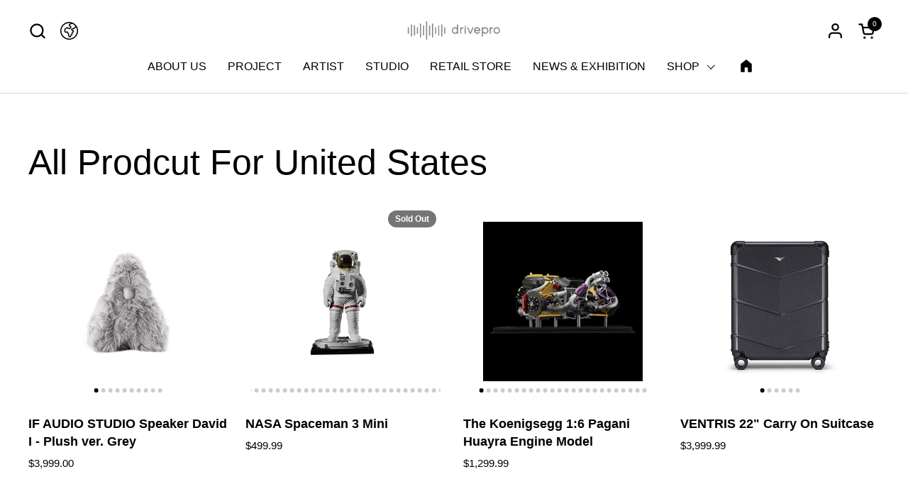

--- FILE ---
content_type: text/html; charset=utf-8
request_url: https://www.drivepro.com/collections/for-united-states
body_size: 37444
content:
<!doctype html><html id="html" class="no-js" lang="en" dir="ltr">
  <head>
  
    <meta charset="utf-8">
    <meta http-equiv="X-UA-Compatible" content="IE=edge,chrome=1">
    <meta name="viewport" content="width=device-width, initial-scale=1.0, height=device-height, minimum-scale=1.0"><link rel="shortcut icon" href="//www.drivepro.com/cdn/shop/files/DP_LOGO_12.png?crop=center&height=32&v=1689986739&width=32" type="image/png" /><title>All Prodcut For United States &ndash; drivepro</title>

<meta property="og:site_name" content="drivepro">
<meta property="og:url" content="https://www.drivepro.com/collections/for-united-states">
<meta property="og:title" content="All Prodcut For United States">
<meta property="og:type" content="website">
<meta property="og:description" content="drivepro"><meta property="og:image" content="http://www.drivepro.com/cdn/shop/collections/bell_ross.png?v=1681438531">
  <meta property="og:image:secure_url" content="https://www.drivepro.com/cdn/shop/collections/bell_ross.png?v=1681438531">
  <meta property="og:image:width" content="430">
  <meta property="og:image:height" content="117"><meta name="twitter:card" content="summary_large_image">
<meta name="twitter:title" content="All Prodcut For United States">
<meta name="twitter:description" content="drivepro"><script type="application/ld+json">
  [
    {
      "@context": "https://schema.org",
      "@type": "WebSite",
      "name": "drivepro",
      "url": "https:\/\/www.drivepro.com"
    },
    {
      "@context": "https://schema.org",
      "@type": "Organization",
      "name": "drivepro",
      "url": "https:\/\/www.drivepro.com"
    }
  ]
</script>

<script type="application/ld+json">
{
  "@context": "http://schema.org",
  "@type": "BreadcrumbList",
  "itemListElement": [
    {
      "@type": "ListItem",
      "position": 1,
      "name": "Home",
      "item": "https://www.drivepro.com"
    },{
        "@type": "ListItem",
        "position": 2,
        "name": "All Prodcut For United States",
        "item": "https://www.drivepro.com/collections/for-united-states"
      }]
}
</script><link rel="canonical" href="https://www.drivepro.com/collections/for-united-states">
  
    <link rel="preconnect" href="https://cdn.shopify.com"><link rel="preconnect" href="https://fonts.shopifycdn.com" crossorigin><style type="text/css">



</style>
<style type="text/css">

  :root {

    /* Font variables */

    --font-stack-headings-primary: "system_ui", -apple-system, 'Segoe UI', Roboto, 'Helvetica Neue', 'Noto Sans', 'Liberation Sans', Arial, sans-serif, 'Apple Color Emoji', 'Segoe UI Emoji', 'Segoe UI Symbol', 'Noto Color Emoji';
    --font-weight-headings-primary: 400;
    --font-style-headings-primary: normal;

    --font-stack-body-primary: "system_ui", -apple-system, 'Segoe UI', Roboto, 'Helvetica Neue', 'Noto Sans', 'Liberation Sans', Arial, sans-serif, 'Apple Color Emoji', 'Segoe UI Emoji', 'Segoe UI Symbol', 'Noto Color Emoji';
    --font-weight-body-primary: 400;--font-weight-body-primary-bold: 700;--font-weight-body-primary-medium: 400;--font-style-body-primary: normal;

    --font-stack-body-secondary: "system_ui", -apple-system, 'Segoe UI', Roboto, 'Helvetica Neue', 'Noto Sans', 'Liberation Sans', Arial, sans-serif, 'Apple Color Emoji', 'Segoe UI Emoji', 'Segoe UI Symbol', 'Noto Color Emoji';
    --font-weight-body-secondary: 400;--font-weight-body-secondary-bold: 700;--font-style-body-secondary: normal;

    --font-weight-menu: var(--font-weight-body-primary-medium);
    --font-weight-buttons: var(--font-weight-body-primary-medium);

    --base-headings-primary-size: 60;
    --base-headings-secondary-size: ;
    --base-headings-line: 1;
    --base-headings-spacing: 0.0em;

    --base-body-primary-size: 16;
    --base-body-secondary-size: 24;
    --base-body-line: 1.4;

    /* Color variables */

    --color-background-header: #ffffff;
    --color-text-header: #000000;
    --color-foreground-header: #fff;
    --color-borders-header: rgba(0, 0, 0, 0.15);

    --color-background-main: #FFFFFF;
    --color-secondary-background-main: rgba(0, 0, 0, 0.08);
    --color-third-background-main: rgba(0, 0, 0, 0.04);
    --color-fourth-background-main: rgba(0, 0, 0, 0.02);
    --color-opacity-background-main: rgba(255, 255, 255, 0);
    --color-text-main: #000000;
    --color-foreground-main: #fff;
    --color-secondary-text-main: rgba(0, 0, 0, 0.6);
    --color-borders-main: rgba(0, 0, 0, 0.1);
    --color-background-main-alternate: #f2f2f2;

    --color-background-product-card: rgba(0,0,0,0);
    --color-background-cart-card: rgba(0,0,0,0);

    --color-background-footer: #101010;
    --color-text-footer: #f2efec;
    --color-borders-footer: rgba(242, 239, 236, 0.15);

    --color-borders-forms-primary: rgba(0, 0, 0, 0.3);
    --color-borders-forms-secondary: rgba(0, 0, 0, 0.6);

    /* Borders */

    --border-width-cards: px;
    --border-radius-cards: 0px;
    --border-width-buttons: 1px;
    --border-radius-buttons: 30px;
    --border-width-forms: 1px;
    --border-radius-forms: 6px;
    --border-radius-widgets: 10px;


    /* Layout */
    --grid-gap-original-base: 32px;
    --container-vertical-space-base: 140px;
    --image-fit-padding: 10%;

  }

  .facets--horiz .facets__summary, #main select, .sidebar select {
    background-image: url('data:image/svg+xml;utf8,<svg fill="none" height="7" viewBox="0 0 12 7" width="12" xmlns="http://www.w3.org/2000/svg"><g fill="%23000000"><path d="m1.2334.554688 5.65685 5.656852-.7071.70711-5.656858-5.65686z"/><path d="m11.8252 1.26221-5.65686 5.65685-.70711-.70711 5.65687-5.65685z"/></g></svg>');
  }

  .star-rating__stars {
    background-image: url('data:image/svg+xml;utf8,<svg width="20" height="14" viewBox="0 0 14 13" fill="rgba%280%2C+0%2C+0%2C+0.1%29" xmlns="http://www.w3.org/2000/svg"><path d="m7 0 1.572 4.837h5.085l-4.114 2.99 1.572 4.836L7 9.673l-4.114 2.99 1.571-4.837-4.114-2.99h5.085L7 0Z" stroke="rgba%280%2C+0%2C+0%2C+0.1%29" stroke-width="0"/></svg>');
  }
  .star-rating__stars-active {
    background-image: url('data:image/svg+xml;utf8,<svg width="20" height="13" viewBox="0 0 14 13" fill="none" xmlns="http://www.w3.org/2000/svg"><path d="m7 0 1.572 4.837h5.085l-4.114 2.99 1.572 4.836L7 9.673l-4.114 2.99 1.571-4.837-4.114-2.99h5.085L7 0Z" fill="%23000000" stroke-width="0"/></svg>');
  }

</style>

<style id="root-height">
  :root {
    --window-height: 100vh;
  }
</style><link href="//www.drivepro.com/cdn/shop/t/6/assets/theme.css?v=73855471526479592611732605618" as="style" rel="preload"><link href="//www.drivepro.com/cdn/shop/t/6/assets/section-header.css?v=44933093398615030901732605618" as="style" rel="preload"><link href="//www.drivepro.com/cdn/shop/t/6/assets/component-product-item.css?v=101642126588570247011732605618" as="style" rel="preload"><link href="//www.drivepro.com/cdn/shop/t/6/assets/component-product-variants.css?v=65278110121823781851732605618" as="style" rel="preload"><link href="//www.drivepro.com/cdn/shop/t/6/assets/theme.css?v=73855471526479592611732605618" rel="stylesheet" type="text/css" media="all" />
  
    <script>window.performance && window.performance.mark && window.performance.mark('shopify.content_for_header.start');</script><meta id="shopify-digital-wallet" name="shopify-digital-wallet" content="/74612441381/digital_wallets/dialog">
<meta name="shopify-checkout-api-token" content="fac721dc4e352b28e16328cd2108b90b">
<meta id="in-context-paypal-metadata" data-shop-id="74612441381" data-venmo-supported="true" data-environment="production" data-locale="en_US" data-paypal-v4="true" data-currency="USD">
<link rel="alternate" type="application/atom+xml" title="Feed" href="/collections/for-united-states.atom" />
<link rel="next" href="/collections/for-united-states?page=2">
<link rel="alternate" type="application/json+oembed" href="https://www.drivepro.com/collections/for-united-states.oembed">
<script async="async" src="/checkouts/internal/preloads.js?locale=en-US"></script>
<link rel="preconnect" href="https://shop.app" crossorigin="anonymous">
<script async="async" src="https://shop.app/checkouts/internal/preloads.js?locale=en-US&shop_id=74612441381" crossorigin="anonymous"></script>
<script id="apple-pay-shop-capabilities" type="application/json">{"shopId":74612441381,"countryCode":"US","currencyCode":"USD","merchantCapabilities":["supports3DS"],"merchantId":"gid:\/\/shopify\/Shop\/74612441381","merchantName":"drivepro","requiredBillingContactFields":["postalAddress","email"],"requiredShippingContactFields":["postalAddress","email"],"shippingType":"shipping","supportedNetworks":["visa","masterCard","amex","discover","elo","jcb"],"total":{"type":"pending","label":"drivepro","amount":"1.00"},"shopifyPaymentsEnabled":true,"supportsSubscriptions":true}</script>
<script id="shopify-features" type="application/json">{"accessToken":"fac721dc4e352b28e16328cd2108b90b","betas":["rich-media-storefront-analytics"],"domain":"www.drivepro.com","predictiveSearch":true,"shopId":74612441381,"locale":"en"}</script>
<script>var Shopify = Shopify || {};
Shopify.shop = "driveprola.myshopify.com";
Shopify.locale = "en";
Shopify.currency = {"active":"USD","rate":"1.0"};
Shopify.country = "US";
Shopify.theme = {"name":"drivepro 2024.11.27","id":173372703013,"schema_name":"Combine","schema_version":"2.0.3","theme_store_id":1826,"role":"main"};
Shopify.theme.handle = "null";
Shopify.theme.style = {"id":null,"handle":null};
Shopify.cdnHost = "www.drivepro.com/cdn";
Shopify.routes = Shopify.routes || {};
Shopify.routes.root = "/";</script>
<script type="module">!function(o){(o.Shopify=o.Shopify||{}).modules=!0}(window);</script>
<script>!function(o){function n(){var o=[];function n(){o.push(Array.prototype.slice.apply(arguments))}return n.q=o,n}var t=o.Shopify=o.Shopify||{};t.loadFeatures=n(),t.autoloadFeatures=n()}(window);</script>
<script>
  window.ShopifyPay = window.ShopifyPay || {};
  window.ShopifyPay.apiHost = "shop.app\/pay";
  window.ShopifyPay.redirectState = null;
</script>
<script id="shop-js-analytics" type="application/json">{"pageType":"collection"}</script>
<script defer="defer" async type="module" src="//www.drivepro.com/cdn/shopifycloud/shop-js/modules/v2/client.init-shop-cart-sync_DlSlHazZ.en.esm.js"></script>
<script defer="defer" async type="module" src="//www.drivepro.com/cdn/shopifycloud/shop-js/modules/v2/chunk.common_D16XZWos.esm.js"></script>
<script type="module">
  await import("//www.drivepro.com/cdn/shopifycloud/shop-js/modules/v2/client.init-shop-cart-sync_DlSlHazZ.en.esm.js");
await import("//www.drivepro.com/cdn/shopifycloud/shop-js/modules/v2/chunk.common_D16XZWos.esm.js");

  window.Shopify.SignInWithShop?.initShopCartSync?.({"fedCMEnabled":true,"windoidEnabled":true});

</script>
<script>
  window.Shopify = window.Shopify || {};
  if (!window.Shopify.featureAssets) window.Shopify.featureAssets = {};
  window.Shopify.featureAssets['shop-js'] = {"shop-cart-sync":["modules/v2/client.shop-cart-sync_DKWYiEUO.en.esm.js","modules/v2/chunk.common_D16XZWos.esm.js"],"init-fed-cm":["modules/v2/client.init-fed-cm_vfPMjZAC.en.esm.js","modules/v2/chunk.common_D16XZWos.esm.js"],"init-shop-email-lookup-coordinator":["modules/v2/client.init-shop-email-lookup-coordinator_CR38P6MB.en.esm.js","modules/v2/chunk.common_D16XZWos.esm.js"],"init-shop-cart-sync":["modules/v2/client.init-shop-cart-sync_DlSlHazZ.en.esm.js","modules/v2/chunk.common_D16XZWos.esm.js"],"shop-cash-offers":["modules/v2/client.shop-cash-offers_CJw4IQ6B.en.esm.js","modules/v2/chunk.common_D16XZWos.esm.js","modules/v2/chunk.modal_UwFWkumu.esm.js"],"shop-toast-manager":["modules/v2/client.shop-toast-manager_BY778Uv6.en.esm.js","modules/v2/chunk.common_D16XZWos.esm.js"],"init-windoid":["modules/v2/client.init-windoid_DVhZdEm3.en.esm.js","modules/v2/chunk.common_D16XZWos.esm.js"],"shop-button":["modules/v2/client.shop-button_D2ZzKUPa.en.esm.js","modules/v2/chunk.common_D16XZWos.esm.js"],"avatar":["modules/v2/client.avatar_BTnouDA3.en.esm.js"],"init-customer-accounts-sign-up":["modules/v2/client.init-customer-accounts-sign-up_CQZUmjGN.en.esm.js","modules/v2/client.shop-login-button_Cu5K-F7X.en.esm.js","modules/v2/chunk.common_D16XZWos.esm.js","modules/v2/chunk.modal_UwFWkumu.esm.js"],"pay-button":["modules/v2/client.pay-button_CcBqbGU7.en.esm.js","modules/v2/chunk.common_D16XZWos.esm.js"],"init-shop-for-new-customer-accounts":["modules/v2/client.init-shop-for-new-customer-accounts_B5DR5JTE.en.esm.js","modules/v2/client.shop-login-button_Cu5K-F7X.en.esm.js","modules/v2/chunk.common_D16XZWos.esm.js","modules/v2/chunk.modal_UwFWkumu.esm.js"],"shop-login-button":["modules/v2/client.shop-login-button_Cu5K-F7X.en.esm.js","modules/v2/chunk.common_D16XZWos.esm.js","modules/v2/chunk.modal_UwFWkumu.esm.js"],"shop-follow-button":["modules/v2/client.shop-follow-button_BX8Slf17.en.esm.js","modules/v2/chunk.common_D16XZWos.esm.js","modules/v2/chunk.modal_UwFWkumu.esm.js"],"init-customer-accounts":["modules/v2/client.init-customer-accounts_DjKkmQ2w.en.esm.js","modules/v2/client.shop-login-button_Cu5K-F7X.en.esm.js","modules/v2/chunk.common_D16XZWos.esm.js","modules/v2/chunk.modal_UwFWkumu.esm.js"],"lead-capture":["modules/v2/client.lead-capture_ChWCg7nV.en.esm.js","modules/v2/chunk.common_D16XZWos.esm.js","modules/v2/chunk.modal_UwFWkumu.esm.js"],"checkout-modal":["modules/v2/client.checkout-modal_DPnpVyv-.en.esm.js","modules/v2/chunk.common_D16XZWos.esm.js","modules/v2/chunk.modal_UwFWkumu.esm.js"],"shop-login":["modules/v2/client.shop-login_leRXJtcZ.en.esm.js","modules/v2/chunk.common_D16XZWos.esm.js","modules/v2/chunk.modal_UwFWkumu.esm.js"],"payment-terms":["modules/v2/client.payment-terms_Bp9K0NXD.en.esm.js","modules/v2/chunk.common_D16XZWos.esm.js","modules/v2/chunk.modal_UwFWkumu.esm.js"]};
</script>
<script id="__st">var __st={"a":74612441381,"offset":-28800,"reqid":"29dddf21-bfe4-4110-b52e-fbac82bb54b7-1768571901","pageurl":"www.drivepro.com\/collections\/for-united-states","u":"e69e58f3393f","p":"collection","rtyp":"collection","rid":442638303525};</script>
<script>window.ShopifyPaypalV4VisibilityTracking = true;</script>
<script id="captcha-bootstrap">!function(){'use strict';const t='contact',e='account',n='new_comment',o=[[t,t],['blogs',n],['comments',n],[t,'customer']],c=[[e,'customer_login'],[e,'guest_login'],[e,'recover_customer_password'],[e,'create_customer']],r=t=>t.map((([t,e])=>`form[action*='/${t}']:not([data-nocaptcha='true']) input[name='form_type'][value='${e}']`)).join(','),a=t=>()=>t?[...document.querySelectorAll(t)].map((t=>t.form)):[];function s(){const t=[...o],e=r(t);return a(e)}const i='password',u='form_key',d=['recaptcha-v3-token','g-recaptcha-response','h-captcha-response',i],f=()=>{try{return window.sessionStorage}catch{return}},m='__shopify_v',_=t=>t.elements[u];function p(t,e,n=!1){try{const o=window.sessionStorage,c=JSON.parse(o.getItem(e)),{data:r}=function(t){const{data:e,action:n}=t;return t[m]||n?{data:e,action:n}:{data:t,action:n}}(c);for(const[e,n]of Object.entries(r))t.elements[e]&&(t.elements[e].value=n);n&&o.removeItem(e)}catch(o){console.error('form repopulation failed',{error:o})}}const l='form_type',E='cptcha';function T(t){t.dataset[E]=!0}const w=window,h=w.document,L='Shopify',v='ce_forms',y='captcha';let A=!1;((t,e)=>{const n=(g='f06e6c50-85a8-45c8-87d0-21a2b65856fe',I='https://cdn.shopify.com/shopifycloud/storefront-forms-hcaptcha/ce_storefront_forms_captcha_hcaptcha.v1.5.2.iife.js',D={infoText:'Protected by hCaptcha',privacyText:'Privacy',termsText:'Terms'},(t,e,n)=>{const o=w[L][v],c=o.bindForm;if(c)return c(t,g,e,D).then(n);var r;o.q.push([[t,g,e,D],n]),r=I,A||(h.body.append(Object.assign(h.createElement('script'),{id:'captcha-provider',async:!0,src:r})),A=!0)});var g,I,D;w[L]=w[L]||{},w[L][v]=w[L][v]||{},w[L][v].q=[],w[L][y]=w[L][y]||{},w[L][y].protect=function(t,e){n(t,void 0,e),T(t)},Object.freeze(w[L][y]),function(t,e,n,w,h,L){const[v,y,A,g]=function(t,e,n){const i=e?o:[],u=t?c:[],d=[...i,...u],f=r(d),m=r(i),_=r(d.filter((([t,e])=>n.includes(e))));return[a(f),a(m),a(_),s()]}(w,h,L),I=t=>{const e=t.target;return e instanceof HTMLFormElement?e:e&&e.form},D=t=>v().includes(t);t.addEventListener('submit',(t=>{const e=I(t);if(!e)return;const n=D(e)&&!e.dataset.hcaptchaBound&&!e.dataset.recaptchaBound,o=_(e),c=g().includes(e)&&(!o||!o.value);(n||c)&&t.preventDefault(),c&&!n&&(function(t){try{if(!f())return;!function(t){const e=f();if(!e)return;const n=_(t);if(!n)return;const o=n.value;o&&e.removeItem(o)}(t);const e=Array.from(Array(32),(()=>Math.random().toString(36)[2])).join('');!function(t,e){_(t)||t.append(Object.assign(document.createElement('input'),{type:'hidden',name:u})),t.elements[u].value=e}(t,e),function(t,e){const n=f();if(!n)return;const o=[...t.querySelectorAll(`input[type='${i}']`)].map((({name:t})=>t)),c=[...d,...o],r={};for(const[a,s]of new FormData(t).entries())c.includes(a)||(r[a]=s);n.setItem(e,JSON.stringify({[m]:1,action:t.action,data:r}))}(t,e)}catch(e){console.error('failed to persist form',e)}}(e),e.submit())}));const S=(t,e)=>{t&&!t.dataset[E]&&(n(t,e.some((e=>e===t))),T(t))};for(const o of['focusin','change'])t.addEventListener(o,(t=>{const e=I(t);D(e)&&S(e,y())}));const B=e.get('form_key'),M=e.get(l),P=B&&M;t.addEventListener('DOMContentLoaded',(()=>{const t=y();if(P)for(const e of t)e.elements[l].value===M&&p(e,B);[...new Set([...A(),...v().filter((t=>'true'===t.dataset.shopifyCaptcha))])].forEach((e=>S(e,t)))}))}(h,new URLSearchParams(w.location.search),n,t,e,['guest_login'])})(!0,!0)}();</script>
<script integrity="sha256-4kQ18oKyAcykRKYeNunJcIwy7WH5gtpwJnB7kiuLZ1E=" data-source-attribution="shopify.loadfeatures" defer="defer" src="//www.drivepro.com/cdn/shopifycloud/storefront/assets/storefront/load_feature-a0a9edcb.js" crossorigin="anonymous"></script>
<script crossorigin="anonymous" defer="defer" src="//www.drivepro.com/cdn/shopifycloud/storefront/assets/shopify_pay/storefront-65b4c6d7.js?v=20250812"></script>
<script data-source-attribution="shopify.dynamic_checkout.dynamic.init">var Shopify=Shopify||{};Shopify.PaymentButton=Shopify.PaymentButton||{isStorefrontPortableWallets:!0,init:function(){window.Shopify.PaymentButton.init=function(){};var t=document.createElement("script");t.src="https://www.drivepro.com/cdn/shopifycloud/portable-wallets/latest/portable-wallets.en.js",t.type="module",document.head.appendChild(t)}};
</script>
<script data-source-attribution="shopify.dynamic_checkout.buyer_consent">
  function portableWalletsHideBuyerConsent(e){var t=document.getElementById("shopify-buyer-consent"),n=document.getElementById("shopify-subscription-policy-button");t&&n&&(t.classList.add("hidden"),t.setAttribute("aria-hidden","true"),n.removeEventListener("click",e))}function portableWalletsShowBuyerConsent(e){var t=document.getElementById("shopify-buyer-consent"),n=document.getElementById("shopify-subscription-policy-button");t&&n&&(t.classList.remove("hidden"),t.removeAttribute("aria-hidden"),n.addEventListener("click",e))}window.Shopify?.PaymentButton&&(window.Shopify.PaymentButton.hideBuyerConsent=portableWalletsHideBuyerConsent,window.Shopify.PaymentButton.showBuyerConsent=portableWalletsShowBuyerConsent);
</script>
<script data-source-attribution="shopify.dynamic_checkout.cart.bootstrap">document.addEventListener("DOMContentLoaded",(function(){function t(){return document.querySelector("shopify-accelerated-checkout-cart, shopify-accelerated-checkout")}if(t())Shopify.PaymentButton.init();else{new MutationObserver((function(e,n){t()&&(Shopify.PaymentButton.init(),n.disconnect())})).observe(document.body,{childList:!0,subtree:!0})}}));
</script>
<link id="shopify-accelerated-checkout-styles" rel="stylesheet" media="screen" href="https://www.drivepro.com/cdn/shopifycloud/portable-wallets/latest/accelerated-checkout-backwards-compat.css" crossorigin="anonymous">
<style id="shopify-accelerated-checkout-cart">
        #shopify-buyer-consent {
  margin-top: 1em;
  display: inline-block;
  width: 100%;
}

#shopify-buyer-consent.hidden {
  display: none;
}

#shopify-subscription-policy-button {
  background: none;
  border: none;
  padding: 0;
  text-decoration: underline;
  font-size: inherit;
  cursor: pointer;
}

#shopify-subscription-policy-button::before {
  box-shadow: none;
}

      </style>

<script>window.performance && window.performance.mark && window.performance.mark('shopify.content_for_header.end');</script>
  
    <script>
  
      /* js helpers */
      const debounce = (fn, wait) => {
        let t;
        return (...args) => {
          clearTimeout(t);
          t = setTimeout(() => fn.apply(this, args), wait);
        };
      }
      window.KEYCODES = {
        TAB: 9,
        ESC: 27,
        DOWN: 40,
        RIGHT: 39,
        UP: 38,
        LEFT: 37,
        RETURN: 13
      };
  
      /* background image sizes */
      const rbi = [];
      const rbiSetSize = (img) => {
        if ( img.offsetWidth / img.dataset.ratio < img.offsetHeight ) {
          img.setAttribute('sizes', `${Math.ceil(img.offsetHeight * img.dataset.ratio)}px`);
        } else {
          img.setAttribute('sizes', `${Math.ceil(img.offsetWidth)}px`);
        }
      }
      window.addEventListener('resize', debounce(()=>{
        for ( let img of rbi ) {
          rbiSetSize(img);
        }
      }, 250));
  
      /* lazy looad images reveal effect */
      const imageReveal = new IntersectionObserver((entries, observer)=>{
        entries.forEach(entry=>{
          if ( entry.isIntersecting ) {
            setTimeout(()=>{
              entry.target.classList.remove('lazy-image--to-reveal');
            }, 500);
            entry.target.classList.add('lazy-image--revealed');
            observer.unobserve(entry.target);
          }
        });
      }, {rootMargin: '20px 0px 0px 0px'});

    </script><noscript>
      <link rel="stylesheet" href="//www.drivepro.com/cdn/shop/t/6/assets/theme-noscript.css?v=160008464597389037031732605618">
    </noscript>
  
  <link href="https://monorail-edge.shopifysvc.com" rel="dns-prefetch">
<script>(function(){if ("sendBeacon" in navigator && "performance" in window) {try {var session_token_from_headers = performance.getEntriesByType('navigation')[0].serverTiming.find(x => x.name == '_s').description;} catch {var session_token_from_headers = undefined;}var session_cookie_matches = document.cookie.match(/_shopify_s=([^;]*)/);var session_token_from_cookie = session_cookie_matches && session_cookie_matches.length === 2 ? session_cookie_matches[1] : "";var session_token = session_token_from_headers || session_token_from_cookie || "";function handle_abandonment_event(e) {var entries = performance.getEntries().filter(function(entry) {return /monorail-edge.shopifysvc.com/.test(entry.name);});if (!window.abandonment_tracked && entries.length === 0) {window.abandonment_tracked = true;var currentMs = Date.now();var navigation_start = performance.timing.navigationStart;var payload = {shop_id: 74612441381,url: window.location.href,navigation_start,duration: currentMs - navigation_start,session_token,page_type: "collection"};window.navigator.sendBeacon("https://monorail-edge.shopifysvc.com/v1/produce", JSON.stringify({schema_id: "online_store_buyer_site_abandonment/1.1",payload: payload,metadata: {event_created_at_ms: currentMs,event_sent_at_ms: currentMs}}));}}window.addEventListener('pagehide', handle_abandonment_event);}}());</script>
<script id="web-pixels-manager-setup">(function e(e,d,r,n,o){if(void 0===o&&(o={}),!Boolean(null===(a=null===(i=window.Shopify)||void 0===i?void 0:i.analytics)||void 0===a?void 0:a.replayQueue)){var i,a;window.Shopify=window.Shopify||{};var t=window.Shopify;t.analytics=t.analytics||{};var s=t.analytics;s.replayQueue=[],s.publish=function(e,d,r){return s.replayQueue.push([e,d,r]),!0};try{self.performance.mark("wpm:start")}catch(e){}var l=function(){var e={modern:/Edge?\/(1{2}[4-9]|1[2-9]\d|[2-9]\d{2}|\d{4,})\.\d+(\.\d+|)|Firefox\/(1{2}[4-9]|1[2-9]\d|[2-9]\d{2}|\d{4,})\.\d+(\.\d+|)|Chrom(ium|e)\/(9{2}|\d{3,})\.\d+(\.\d+|)|(Maci|X1{2}).+ Version\/(15\.\d+|(1[6-9]|[2-9]\d|\d{3,})\.\d+)([,.]\d+|)( \(\w+\)|)( Mobile\/\w+|) Safari\/|Chrome.+OPR\/(9{2}|\d{3,})\.\d+\.\d+|(CPU[ +]OS|iPhone[ +]OS|CPU[ +]iPhone|CPU IPhone OS|CPU iPad OS)[ +]+(15[._]\d+|(1[6-9]|[2-9]\d|\d{3,})[._]\d+)([._]\d+|)|Android:?[ /-](13[3-9]|1[4-9]\d|[2-9]\d{2}|\d{4,})(\.\d+|)(\.\d+|)|Android.+Firefox\/(13[5-9]|1[4-9]\d|[2-9]\d{2}|\d{4,})\.\d+(\.\d+|)|Android.+Chrom(ium|e)\/(13[3-9]|1[4-9]\d|[2-9]\d{2}|\d{4,})\.\d+(\.\d+|)|SamsungBrowser\/([2-9]\d|\d{3,})\.\d+/,legacy:/Edge?\/(1[6-9]|[2-9]\d|\d{3,})\.\d+(\.\d+|)|Firefox\/(5[4-9]|[6-9]\d|\d{3,})\.\d+(\.\d+|)|Chrom(ium|e)\/(5[1-9]|[6-9]\d|\d{3,})\.\d+(\.\d+|)([\d.]+$|.*Safari\/(?![\d.]+ Edge\/[\d.]+$))|(Maci|X1{2}).+ Version\/(10\.\d+|(1[1-9]|[2-9]\d|\d{3,})\.\d+)([,.]\d+|)( \(\w+\)|)( Mobile\/\w+|) Safari\/|Chrome.+OPR\/(3[89]|[4-9]\d|\d{3,})\.\d+\.\d+|(CPU[ +]OS|iPhone[ +]OS|CPU[ +]iPhone|CPU IPhone OS|CPU iPad OS)[ +]+(10[._]\d+|(1[1-9]|[2-9]\d|\d{3,})[._]\d+)([._]\d+|)|Android:?[ /-](13[3-9]|1[4-9]\d|[2-9]\d{2}|\d{4,})(\.\d+|)(\.\d+|)|Mobile Safari.+OPR\/([89]\d|\d{3,})\.\d+\.\d+|Android.+Firefox\/(13[5-9]|1[4-9]\d|[2-9]\d{2}|\d{4,})\.\d+(\.\d+|)|Android.+Chrom(ium|e)\/(13[3-9]|1[4-9]\d|[2-9]\d{2}|\d{4,})\.\d+(\.\d+|)|Android.+(UC? ?Browser|UCWEB|U3)[ /]?(15\.([5-9]|\d{2,})|(1[6-9]|[2-9]\d|\d{3,})\.\d+)\.\d+|SamsungBrowser\/(5\.\d+|([6-9]|\d{2,})\.\d+)|Android.+MQ{2}Browser\/(14(\.(9|\d{2,})|)|(1[5-9]|[2-9]\d|\d{3,})(\.\d+|))(\.\d+|)|K[Aa][Ii]OS\/(3\.\d+|([4-9]|\d{2,})\.\d+)(\.\d+|)/},d=e.modern,r=e.legacy,n=navigator.userAgent;return n.match(d)?"modern":n.match(r)?"legacy":"unknown"}(),u="modern"===l?"modern":"legacy",c=(null!=n?n:{modern:"",legacy:""})[u],f=function(e){return[e.baseUrl,"/wpm","/b",e.hashVersion,"modern"===e.buildTarget?"m":"l",".js"].join("")}({baseUrl:d,hashVersion:r,buildTarget:u}),m=function(e){var d=e.version,r=e.bundleTarget,n=e.surface,o=e.pageUrl,i=e.monorailEndpoint;return{emit:function(e){var a=e.status,t=e.errorMsg,s=(new Date).getTime(),l=JSON.stringify({metadata:{event_sent_at_ms:s},events:[{schema_id:"web_pixels_manager_load/3.1",payload:{version:d,bundle_target:r,page_url:o,status:a,surface:n,error_msg:t},metadata:{event_created_at_ms:s}}]});if(!i)return console&&console.warn&&console.warn("[Web Pixels Manager] No Monorail endpoint provided, skipping logging."),!1;try{return self.navigator.sendBeacon.bind(self.navigator)(i,l)}catch(e){}var u=new XMLHttpRequest;try{return u.open("POST",i,!0),u.setRequestHeader("Content-Type","text/plain"),u.send(l),!0}catch(e){return console&&console.warn&&console.warn("[Web Pixels Manager] Got an unhandled error while logging to Monorail."),!1}}}}({version:r,bundleTarget:l,surface:e.surface,pageUrl:self.location.href,monorailEndpoint:e.monorailEndpoint});try{o.browserTarget=l,function(e){var d=e.src,r=e.async,n=void 0===r||r,o=e.onload,i=e.onerror,a=e.sri,t=e.scriptDataAttributes,s=void 0===t?{}:t,l=document.createElement("script"),u=document.querySelector("head"),c=document.querySelector("body");if(l.async=n,l.src=d,a&&(l.integrity=a,l.crossOrigin="anonymous"),s)for(var f in s)if(Object.prototype.hasOwnProperty.call(s,f))try{l.dataset[f]=s[f]}catch(e){}if(o&&l.addEventListener("load",o),i&&l.addEventListener("error",i),u)u.appendChild(l);else{if(!c)throw new Error("Did not find a head or body element to append the script");c.appendChild(l)}}({src:f,async:!0,onload:function(){if(!function(){var e,d;return Boolean(null===(d=null===(e=window.Shopify)||void 0===e?void 0:e.analytics)||void 0===d?void 0:d.initialized)}()){var d=window.webPixelsManager.init(e)||void 0;if(d){var r=window.Shopify.analytics;r.replayQueue.forEach((function(e){var r=e[0],n=e[1],o=e[2];d.publishCustomEvent(r,n,o)})),r.replayQueue=[],r.publish=d.publishCustomEvent,r.visitor=d.visitor,r.initialized=!0}}},onerror:function(){return m.emit({status:"failed",errorMsg:"".concat(f," has failed to load")})},sri:function(e){var d=/^sha384-[A-Za-z0-9+/=]+$/;return"string"==typeof e&&d.test(e)}(c)?c:"",scriptDataAttributes:o}),m.emit({status:"loading"})}catch(e){m.emit({status:"failed",errorMsg:(null==e?void 0:e.message)||"Unknown error"})}}})({shopId: 74612441381,storefrontBaseUrl: "https://www.drivepro.com",extensionsBaseUrl: "https://extensions.shopifycdn.com/cdn/shopifycloud/web-pixels-manager",monorailEndpoint: "https://monorail-edge.shopifysvc.com/unstable/produce_batch",surface: "storefront-renderer",enabledBetaFlags: ["2dca8a86"],webPixelsConfigList: [{"id":"shopify-app-pixel","configuration":"{}","eventPayloadVersion":"v1","runtimeContext":"STRICT","scriptVersion":"0450","apiClientId":"shopify-pixel","type":"APP","privacyPurposes":["ANALYTICS","MARKETING"]},{"id":"shopify-custom-pixel","eventPayloadVersion":"v1","runtimeContext":"LAX","scriptVersion":"0450","apiClientId":"shopify-pixel","type":"CUSTOM","privacyPurposes":["ANALYTICS","MARKETING"]}],isMerchantRequest: false,initData: {"shop":{"name":"drivepro","paymentSettings":{"currencyCode":"USD"},"myshopifyDomain":"driveprola.myshopify.com","countryCode":"US","storefrontUrl":"https:\/\/www.drivepro.com"},"customer":null,"cart":null,"checkout":null,"productVariants":[],"purchasingCompany":null},},"https://www.drivepro.com/cdn","fcfee988w5aeb613cpc8e4bc33m6693e112",{"modern":"","legacy":""},{"shopId":"74612441381","storefrontBaseUrl":"https:\/\/www.drivepro.com","extensionBaseUrl":"https:\/\/extensions.shopifycdn.com\/cdn\/shopifycloud\/web-pixels-manager","surface":"storefront-renderer","enabledBetaFlags":"[\"2dca8a86\"]","isMerchantRequest":"false","hashVersion":"fcfee988w5aeb613cpc8e4bc33m6693e112","publish":"custom","events":"[[\"page_viewed\",{}],[\"collection_viewed\",{\"collection\":{\"id\":\"442638303525\",\"title\":\"All Prodcut For United States\",\"productVariants\":[{\"price\":{\"amount\":3999.0,\"currencyCode\":\"USD\"},\"product\":{\"title\":\"IF AUDIO STUDIO Speaker David I - Plush ver. Grey\",\"vendor\":\"IF Audio\",\"id\":\"8456120893733\",\"untranslatedTitle\":\"IF AUDIO STUDIO Speaker David I - Plush ver. Grey\",\"url\":\"\/products\/speaker-david-i\",\"type\":\"\"},\"id\":\"45838434205989\",\"image\":{\"src\":\"\/\/www.drivepro.com\/cdn\/shop\/files\/Frame_1917.png?v=1729736836\"},\"sku\":\"\",\"title\":\"Default Title\",\"untranslatedTitle\":\"Default Title\"},{\"price\":{\"amount\":499.99,\"currencyCode\":\"USD\"},\"product\":{\"title\":\"NASA Spaceman 3 Mini\",\"vendor\":\"UpointStudio\",\"id\":\"8410061504805\",\"untranslatedTitle\":\"NASA Spaceman 3 Mini\",\"url\":\"\/products\/nasa-spaceman-3-lifesize-%E7%9A%84%E5%89%AF%E6%9C%AC\",\"type\":\"\"},\"id\":\"45579114283301\",\"image\":{\"src\":\"\/\/www.drivepro.com\/cdn\/shop\/files\/Frame_1826_b46d1c45-0343-4e1e-a413-876ecd20ecd4.png?v=1729666486\"},\"sku\":\"\",\"title\":\"Default Title\",\"untranslatedTitle\":\"Default Title\"},{\"price\":{\"amount\":1299.99,\"currencyCode\":\"USD\"},\"product\":{\"title\":\"The Koenigsegg 1:6 Pagani Huayra Engine Model\",\"vendor\":\"FrontiArt\",\"id\":\"8514407727397\",\"untranslatedTitle\":\"The Koenigsegg 1:6 Pagani Huayra Engine Model\",\"url\":\"\/products\/koenigsegg-one-1-engine-1-6-scale-model-1\",\"type\":\"\"},\"id\":\"46113303888165\",\"image\":{\"src\":\"\/\/www.drivepro.com\/cdn\/shop\/files\/0W0A4552.jpg?v=1691690073\"},\"sku\":null,\"title\":\"Default Title\",\"untranslatedTitle\":\"Default Title\"},{\"price\":{\"amount\":3999.99,\"currencyCode\":\"USD\"},\"product\":{\"title\":\"VENTRIS 22\\\" Carry On Suitcase\",\"vendor\":\"Ventris\",\"id\":\"8514308309285\",\"untranslatedTitle\":\"VENTRIS 22\\\" Carry On Suitcase\",\"url\":\"\/products\/ventris-22-carry-on-suitcase\",\"type\":\"\"},\"id\":\"46112295158053\",\"image\":{\"src\":\"\/\/www.drivepro.com\/cdn\/shop\/files\/ventris-005acopy.jpg?v=1691687049\"},\"sku\":null,\"title\":\"Default Title\",\"untranslatedTitle\":\"Default Title\"},{\"price\":{\"amount\":1499.99,\"currencyCode\":\"USD\"},\"product\":{\"title\":\"The Koenigsegg One:1 Engine 1:6 Scale Model\",\"vendor\":\"FrontiArt\",\"id\":\"8514405466405\",\"untranslatedTitle\":\"The Koenigsegg One:1 Engine 1:6 Scale Model\",\"url\":\"\/products\/koenigsegg-one-1-engine-1-6-scale-model\",\"type\":\"\"},\"id\":\"46113297334565\",\"image\":{\"src\":\"\/\/www.drivepro.com\/cdn\/shop\/files\/0W0A0606.jpg?v=1691689899\"},\"sku\":null,\"title\":\"Default Title\",\"untranslatedTitle\":\"Default Title\"},{\"price\":{\"amount\":599.99,\"currencyCode\":\"USD\"},\"product\":{\"title\":\"The Koenigsegg Regera 1:18 Scale Model\",\"vendor\":\"FrontiArt\",\"id\":\"8514404221221\",\"untranslatedTitle\":\"The Koenigsegg Regera 1:18 Scale Model\",\"url\":\"\/products\/koenigsegg-regera-1-18-scale-model\",\"type\":\"\"},\"id\":\"46113291796773\",\"image\":{\"src\":\"\/\/www.drivepro.com\/cdn\/shop\/files\/0W0A8623.jpg?v=1691689744\"},\"sku\":null,\"title\":\"Default Title\",\"untranslatedTitle\":\"Default Title\"},{\"price\":{\"amount\":599.99,\"currencyCode\":\"USD\"},\"product\":{\"title\":\"The Koenigsegg Agera RS Draken  1:18 Scale Model\",\"vendor\":\"FrontiArt\",\"id\":\"8514400846117\",\"untranslatedTitle\":\"The Koenigsegg Agera RS Draken  1:18 Scale Model\",\"url\":\"\/products\/koenigsegg-rs-draken-1-18-scale-model\",\"type\":\"\"},\"id\":\"46113272955173\",\"image\":{\"src\":\"\/\/www.drivepro.com\/cdn\/shop\/files\/0W0A7055.jpg?v=1691689618\"},\"sku\":null,\"title\":\"Default Title\",\"untranslatedTitle\":\"Default Title\"},{\"price\":{\"amount\":3199.99,\"currencyCode\":\"USD\"},\"product\":{\"title\":\"The Koenigsegg One:1 1:8 Scale Model (White)\",\"vendor\":\"FrontiArt\",\"id\":\"8514394947877\",\"untranslatedTitle\":\"The Koenigsegg One:1 1:8 Scale Model (White)\",\"url\":\"\/products\/koenigsegg-one-1-8-scale-model-white\",\"type\":\"\"},\"id\":\"46113197293861\",\"image\":{\"src\":\"\/\/www.drivepro.com\/cdn\/shop\/files\/0W0A0551.jpg?v=1691689393\"},\"sku\":null,\"title\":\"Default Title\",\"untranslatedTitle\":\"Default Title\"},{\"price\":{\"amount\":3199.99,\"currencyCode\":\"USD\"},\"product\":{\"title\":\"The Koenigsegg Jesko Absolut 1:8 Scale Model (orange)\",\"vendor\":\"FrontiArt\",\"id\":\"8514390458661\",\"untranslatedTitle\":\"The Koenigsegg Jesko Absolut 1:8 Scale Model (orange)\",\"url\":\"\/products\/copy-of-koenigsegg-jesko-absolut-scale-model-orange\",\"type\":\"\"},\"id\":\"46113148797221\",\"image\":{\"src\":\"\/\/www.drivepro.com\/cdn\/shop\/files\/0W0A3524.jpg?v=1691689290\"},\"sku\":null,\"title\":\"Default Title\",\"untranslatedTitle\":\"Default Title\"},{\"price\":{\"amount\":3199.99,\"currencyCode\":\"USD\"},\"product\":{\"title\":\"The Koenigsegg Jesko Absolut  Scale Model\",\"vendor\":\"FrontiArt\",\"id\":\"8514385576229\",\"untranslatedTitle\":\"The Koenigsegg Jesko Absolut  Scale Model\",\"url\":\"\/products\/koenigsegg-jesko-absolut-scale-model\",\"type\":\"\"},\"id\":\"46113088995621\",\"image\":{\"src\":\"\/\/www.drivepro.com\/cdn\/shop\/files\/0W0A8982.jpg?v=1691689187\"},\"sku\":null,\"title\":\"1:8\",\"untranslatedTitle\":\"1:8\"},{\"price\":{\"amount\":3199.99,\"currencyCode\":\"USD\"},\"product\":{\"title\":\"The Koenigsegg Gemera Scale Model\",\"vendor\":\"FrontiArt\",\"id\":\"8514374533413\",\"untranslatedTitle\":\"The Koenigsegg Gemera Scale Model\",\"url\":\"\/products\/koenigsegg-gemera-scale-model\",\"type\":\"\"},\"id\":\"46113028604197\",\"image\":{\"src\":\"\/\/www.drivepro.com\/cdn\/shop\/files\/0W0A4556.jpg?v=1691688893\"},\"sku\":\"\",\"title\":\"1:8\",\"untranslatedTitle\":\"1:8\"},{\"price\":{\"amount\":3199.99,\"currencyCode\":\"USD\"},\"product\":{\"title\":\"The Koenigsegg One:1 1:8 Scale Model\",\"vendor\":\"FrontiArt\",\"id\":\"8514364014885\",\"untranslatedTitle\":\"The Koenigsegg One:1 1:8 Scale Model\",\"url\":\"\/products\/koenigsegg-one-scale-model\",\"type\":\"\"},\"id\":\"46112846840101\",\"image\":{\"src\":\"\/\/www.drivepro.com\/cdn\/shop\/files\/JG0C6351.jpg?v=1691689033\"},\"sku\":null,\"title\":\"Default Title\",\"untranslatedTitle\":\"Default Title\"},{\"price\":{\"amount\":3499.99,\"currencyCode\":\"USD\"},\"product\":{\"title\":\"The Koenigsegg Regera Scale Model\",\"vendor\":\"FrontiArt\",\"id\":\"8514332590373\",\"untranslatedTitle\":\"The Koenigsegg Regera Scale Model\",\"url\":\"\/products\/koenigsegg-regera\",\"type\":\"\"},\"id\":\"46112498647333\",\"image\":{\"src\":\"\/\/www.drivepro.com\/cdn\/shop\/files\/JG0C7825.jpg?v=1691688996\"},\"sku\":null,\"title\":\"Default Title\",\"untranslatedTitle\":\"Default Title\"},{\"price\":{\"amount\":1399.99,\"currencyCode\":\"USD\"},\"product\":{\"title\":\"VENTRIS Cigar BOX\",\"vendor\":\"Ventris\",\"id\":\"8514323743013\",\"untranslatedTitle\":\"VENTRIS Cigar BOX\",\"url\":\"\/products\/ventris-cigar-box\",\"type\":\"\"},\"id\":\"46112423477541\",\"image\":{\"src\":\"\/\/www.drivepro.com\/cdn\/shop\/files\/2019-07-09202449.jpg?v=1691687530\"},\"sku\":null,\"title\":\"Default Title\",\"untranslatedTitle\":\"Default Title\"},{\"price\":{\"amount\":2399.99,\"currencyCode\":\"USD\"},\"product\":{\"title\":\"VENTRIS Wine case Standard\",\"vendor\":\"Ventris\",\"id\":\"8514321416485\",\"untranslatedTitle\":\"VENTRIS Wine case Standard\",\"url\":\"\/products\/ventris-wine-case-standard\",\"type\":\"\"},\"id\":\"46112402342181\",\"image\":{\"src\":\"\/\/www.drivepro.com\/cdn\/shop\/files\/ventris-008acopy.jpg?v=1691687441\"},\"sku\":null,\"title\":\"Default Title\",\"untranslatedTitle\":\"Default Title\"},{\"price\":{\"amount\":2399.99,\"currencyCode\":\"USD\"},\"product\":{\"title\":\"VENTRIS Wine case Convertible\",\"vendor\":\"Ventris\",\"id\":\"8514318729509\",\"untranslatedTitle\":\"VENTRIS Wine case Convertible\",\"url\":\"\/products\/ventris-32-wine-case-convertible\",\"type\":\"\"},\"id\":\"46112379240741\",\"image\":{\"src\":\"\/\/www.drivepro.com\/cdn\/shop\/files\/ventris-009acopy.jpg?v=1691687367\"},\"sku\":null,\"title\":\"Default Title\",\"untranslatedTitle\":\"Default Title\"},{\"price\":{\"amount\":5999.99,\"currencyCode\":\"USD\"},\"product\":{\"title\":\"VENTRIS 32\\\" Check in Grand Suitcase\",\"vendor\":\"Ventris\",\"id\":\"8514315780389\",\"untranslatedTitle\":\"VENTRIS 32\\\" Check in Grand Suitcase\",\"url\":\"\/products\/ventris-32-check-in-grand-suitcase\",\"type\":\"\"},\"id\":\"46112354337061\",\"image\":{\"src\":\"\/\/www.drivepro.com\/cdn\/shop\/files\/ventris-001a.jpg?v=1691687275\"},\"sku\":null,\"title\":\"Default Title\",\"untranslatedTitle\":\"Default Title\"},{\"price\":{\"amount\":5999.99,\"currencyCode\":\"USD\"},\"product\":{\"title\":\"VENTRIS 31\\\" Check in Sport Suitcase\",\"vendor\":\"Ventris\",\"id\":\"8514312175909\",\"untranslatedTitle\":\"VENTRIS 31\\\" Check in Sport Suitcase\",\"url\":\"\/products\/ventris-31-check-in-sport-suitcase\",\"type\":\"\"},\"id\":\"46112325959973\",\"image\":{\"src\":\"\/\/www.drivepro.com\/cdn\/shop\/files\/ventris-002acopy.jpg?v=1691687170\"},\"sku\":null,\"title\":\"Default Title\",\"untranslatedTitle\":\"Default Title\"},{\"price\":{\"amount\":1999.99,\"currencyCode\":\"USD\"},\"product\":{\"title\":\"VENTRIS 20\\\" Carry On Suitcase\",\"vendor\":\"Ventris\",\"id\":\"8514246344997\",\"untranslatedTitle\":\"VENTRIS 20\\\" Carry On Suitcase\",\"url\":\"\/products\/ventris-20-carry-on-suitcase\",\"type\":\"\"},\"id\":\"46111617745189\",\"image\":{\"src\":\"\/\/www.drivepro.com\/cdn\/shop\/files\/ventris-007acopy.jpg?v=1691686734\"},\"sku\":null,\"title\":\"Default Title\",\"untranslatedTitle\":\"Default Title\"},{\"price\":{\"amount\":399.99,\"currencyCode\":\"USD\"},\"product\":{\"title\":\"PiggyBank X Lolly Trunk\",\"vendor\":\"PiggyBank\",\"id\":\"8511879250213\",\"untranslatedTitle\":\"PiggyBank X Lolly Trunk\",\"url\":\"\/products\/piggybank-x-lolly-trunk-2\",\"type\":\"\"},\"id\":\"46096257777957\",\"image\":{\"src\":\"\/\/www.drivepro.com\/cdn\/shop\/files\/0W0A9093.jpg?v=1691629753\"},\"sku\":null,\"title\":\"Default Title\",\"untranslatedTitle\":\"Default Title\"},{\"price\":{\"amount\":399.99,\"currencyCode\":\"USD\"},\"product\":{\"title\":\"PiggyBank X Lolly Trunk\",\"vendor\":\"PiggyBank\",\"id\":\"8511878856997\",\"untranslatedTitle\":\"PiggyBank X Lolly Trunk\",\"url\":\"\/products\/piggybank-x-lolly-trunk-1\",\"type\":\"\"},\"id\":\"46096253911333\",\"image\":{\"src\":\"\/\/www.drivepro.com\/cdn\/shop\/files\/0W0A9090.jpg?v=1691629725\"},\"sku\":null,\"title\":\"Default Title\",\"untranslatedTitle\":\"Default Title\"},{\"price\":{\"amount\":399.99,\"currencyCode\":\"USD\"},\"product\":{\"title\":\"PiggyBank X Lolly Trunk\",\"vendor\":\"PiggyBank\",\"id\":\"8511878660389\",\"untranslatedTitle\":\"PiggyBank X Lolly Trunk\",\"url\":\"\/products\/piggybank-x-lolly-trunk\",\"type\":\"\"},\"id\":\"46096252698917\",\"image\":{\"src\":\"\/\/www.drivepro.com\/cdn\/shop\/files\/0W0A9094.jpg?v=1691629702\"},\"sku\":null,\"title\":\"Default Title\",\"untranslatedTitle\":\"Default Title\"},{\"price\":{\"amount\":399.99,\"currencyCode\":\"USD\"},\"product\":{\"title\":\"PiggyBank X Lolly Trunk\",\"vendor\":\"PiggyBank\",\"id\":\"8511876727077\",\"untranslatedTitle\":\"PiggyBank X Lolly Trunk\",\"url\":\"\/products\/piggybank-trunk\",\"type\":\"\"},\"id\":\"46096244015397\",\"image\":{\"src\":\"\/\/www.drivepro.com\/cdn\/shop\/files\/0W0A9091.jpg?v=1691629591\"},\"sku\":null,\"title\":\"Default Title\",\"untranslatedTitle\":\"Default Title\"},{\"price\":{\"amount\":149.99,\"currencyCode\":\"USD\"},\"product\":{\"title\":\"PiggyBank Folding Chair\",\"vendor\":\"PiggyBank\",\"id\":\"8511875744037\",\"untranslatedTitle\":\"PiggyBank Folding Chair\",\"url\":\"\/products\/piggybank-folding-chair-3\",\"type\":\"\"},\"id\":\"46096238477605\",\"image\":{\"src\":\"\/\/www.drivepro.com\/cdn\/shop\/files\/0W0A1628.jpg?v=1691629506\"},\"sku\":null,\"title\":\"Default Title\",\"untranslatedTitle\":\"Default Title\"}]}}]]"});</script><script>
  window.ShopifyAnalytics = window.ShopifyAnalytics || {};
  window.ShopifyAnalytics.meta = window.ShopifyAnalytics.meta || {};
  window.ShopifyAnalytics.meta.currency = 'USD';
  var meta = {"products":[{"id":8456120893733,"gid":"gid:\/\/shopify\/Product\/8456120893733","vendor":"IF Audio","type":"","handle":"speaker-david-i","variants":[{"id":45838434205989,"price":399900,"name":"IF AUDIO STUDIO Speaker David I - Plush ver. Grey","public_title":null,"sku":""}],"remote":false},{"id":8410061504805,"gid":"gid:\/\/shopify\/Product\/8410061504805","vendor":"UpointStudio","type":"","handle":"nasa-spaceman-3-lifesize-的副本","variants":[{"id":45579114283301,"price":49999,"name":"NASA Spaceman 3 Mini","public_title":null,"sku":""}],"remote":false},{"id":8514407727397,"gid":"gid:\/\/shopify\/Product\/8514407727397","vendor":"FrontiArt","type":"","handle":"koenigsegg-one-1-engine-1-6-scale-model-1","variants":[{"id":46113303888165,"price":129999,"name":"The Koenigsegg 1:6 Pagani Huayra Engine Model","public_title":null,"sku":null}],"remote":false},{"id":8514308309285,"gid":"gid:\/\/shopify\/Product\/8514308309285","vendor":"Ventris","type":"","handle":"ventris-22-carry-on-suitcase","variants":[{"id":46112295158053,"price":399999,"name":"VENTRIS 22\" Carry On Suitcase","public_title":null,"sku":null}],"remote":false},{"id":8514405466405,"gid":"gid:\/\/shopify\/Product\/8514405466405","vendor":"FrontiArt","type":"","handle":"koenigsegg-one-1-engine-1-6-scale-model","variants":[{"id":46113297334565,"price":149999,"name":"The Koenigsegg One:1 Engine 1:6 Scale Model","public_title":null,"sku":null}],"remote":false},{"id":8514404221221,"gid":"gid:\/\/shopify\/Product\/8514404221221","vendor":"FrontiArt","type":"","handle":"koenigsegg-regera-1-18-scale-model","variants":[{"id":46113291796773,"price":59999,"name":"The Koenigsegg Regera 1:18 Scale Model","public_title":null,"sku":null}],"remote":false},{"id":8514400846117,"gid":"gid:\/\/shopify\/Product\/8514400846117","vendor":"FrontiArt","type":"","handle":"koenigsegg-rs-draken-1-18-scale-model","variants":[{"id":46113272955173,"price":59999,"name":"The Koenigsegg Agera RS Draken  1:18 Scale Model","public_title":null,"sku":null}],"remote":false},{"id":8514394947877,"gid":"gid:\/\/shopify\/Product\/8514394947877","vendor":"FrontiArt","type":"","handle":"koenigsegg-one-1-8-scale-model-white","variants":[{"id":46113197293861,"price":319999,"name":"The Koenigsegg One:1 1:8 Scale Model (White)","public_title":null,"sku":null}],"remote":false},{"id":8514390458661,"gid":"gid:\/\/shopify\/Product\/8514390458661","vendor":"FrontiArt","type":"","handle":"copy-of-koenigsegg-jesko-absolut-scale-model-orange","variants":[{"id":46113148797221,"price":319999,"name":"The Koenigsegg Jesko Absolut 1:8 Scale Model (orange)","public_title":null,"sku":null}],"remote":false},{"id":8514385576229,"gid":"gid:\/\/shopify\/Product\/8514385576229","vendor":"FrontiArt","type":"","handle":"koenigsegg-jesko-absolut-scale-model","variants":[{"id":46113088995621,"price":319999,"name":"The Koenigsegg Jesko Absolut  Scale Model - 1:8","public_title":"1:8","sku":null},{"id":46113089028389,"price":59999,"name":"The Koenigsegg Jesko Absolut  Scale Model - 1:18","public_title":"1:18","sku":null}],"remote":false},{"id":8514374533413,"gid":"gid:\/\/shopify\/Product\/8514374533413","vendor":"FrontiArt","type":"","handle":"koenigsegg-gemera-scale-model","variants":[{"id":46113028604197,"price":319999,"name":"The Koenigsegg Gemera Scale Model - 1:8","public_title":"1:8","sku":""},{"id":46113028636965,"price":59999,"name":"The Koenigsegg Gemera Scale Model - 1:18","public_title":"1:18","sku":""}],"remote":false},{"id":8514364014885,"gid":"gid:\/\/shopify\/Product\/8514364014885","vendor":"FrontiArt","type":"","handle":"koenigsegg-one-scale-model","variants":[{"id":46112846840101,"price":319999,"name":"The Koenigsegg One:1 1:8 Scale Model","public_title":null,"sku":null}],"remote":false},{"id":8514332590373,"gid":"gid:\/\/shopify\/Product\/8514332590373","vendor":"FrontiArt","type":"","handle":"koenigsegg-regera","variants":[{"id":46112498647333,"price":349999,"name":"The Koenigsegg Regera Scale Model","public_title":null,"sku":null}],"remote":false},{"id":8514323743013,"gid":"gid:\/\/shopify\/Product\/8514323743013","vendor":"Ventris","type":"","handle":"ventris-cigar-box","variants":[{"id":46112423477541,"price":139999,"name":"VENTRIS Cigar BOX","public_title":null,"sku":null}],"remote":false},{"id":8514321416485,"gid":"gid:\/\/shopify\/Product\/8514321416485","vendor":"Ventris","type":"","handle":"ventris-wine-case-standard","variants":[{"id":46112402342181,"price":239999,"name":"VENTRIS Wine case Standard","public_title":null,"sku":null}],"remote":false},{"id":8514318729509,"gid":"gid:\/\/shopify\/Product\/8514318729509","vendor":"Ventris","type":"","handle":"ventris-32-wine-case-convertible","variants":[{"id":46112379240741,"price":239999,"name":"VENTRIS Wine case Convertible","public_title":null,"sku":null}],"remote":false},{"id":8514315780389,"gid":"gid:\/\/shopify\/Product\/8514315780389","vendor":"Ventris","type":"","handle":"ventris-32-check-in-grand-suitcase","variants":[{"id":46112354337061,"price":599999,"name":"VENTRIS 32\" Check in Grand Suitcase","public_title":null,"sku":null}],"remote":false},{"id":8514312175909,"gid":"gid:\/\/shopify\/Product\/8514312175909","vendor":"Ventris","type":"","handle":"ventris-31-check-in-sport-suitcase","variants":[{"id":46112325959973,"price":599999,"name":"VENTRIS 31\" Check in Sport Suitcase","public_title":null,"sku":null}],"remote":false},{"id":8514246344997,"gid":"gid:\/\/shopify\/Product\/8514246344997","vendor":"Ventris","type":"","handle":"ventris-20-carry-on-suitcase","variants":[{"id":46111617745189,"price":199999,"name":"VENTRIS 20\" Carry On Suitcase","public_title":null,"sku":null}],"remote":false},{"id":8511879250213,"gid":"gid:\/\/shopify\/Product\/8511879250213","vendor":"PiggyBank","type":"","handle":"piggybank-x-lolly-trunk-2","variants":[{"id":46096257777957,"price":39999,"name":"PiggyBank X Lolly Trunk","public_title":null,"sku":null}],"remote":false},{"id":8511878856997,"gid":"gid:\/\/shopify\/Product\/8511878856997","vendor":"PiggyBank","type":"","handle":"piggybank-x-lolly-trunk-1","variants":[{"id":46096253911333,"price":39999,"name":"PiggyBank X Lolly Trunk","public_title":null,"sku":null}],"remote":false},{"id":8511878660389,"gid":"gid:\/\/shopify\/Product\/8511878660389","vendor":"PiggyBank","type":"","handle":"piggybank-x-lolly-trunk","variants":[{"id":46096252698917,"price":39999,"name":"PiggyBank X Lolly Trunk","public_title":null,"sku":null}],"remote":false},{"id":8511876727077,"gid":"gid:\/\/shopify\/Product\/8511876727077","vendor":"PiggyBank","type":"","handle":"piggybank-trunk","variants":[{"id":46096244015397,"price":39999,"name":"PiggyBank X Lolly Trunk","public_title":null,"sku":null}],"remote":false},{"id":8511875744037,"gid":"gid:\/\/shopify\/Product\/8511875744037","vendor":"PiggyBank","type":"","handle":"piggybank-folding-chair-3","variants":[{"id":46096238477605,"price":14999,"name":"PiggyBank Folding Chair","public_title":null,"sku":null}],"remote":false}],"page":{"pageType":"collection","resourceType":"collection","resourceId":442638303525,"requestId":"29dddf21-bfe4-4110-b52e-fbac82bb54b7-1768571901"}};
  for (var attr in meta) {
    window.ShopifyAnalytics.meta[attr] = meta[attr];
  }
</script>
<script class="analytics">
  (function () {
    var customDocumentWrite = function(content) {
      var jquery = null;

      if (window.jQuery) {
        jquery = window.jQuery;
      } else if (window.Checkout && window.Checkout.$) {
        jquery = window.Checkout.$;
      }

      if (jquery) {
        jquery('body').append(content);
      }
    };

    var hasLoggedConversion = function(token) {
      if (token) {
        return document.cookie.indexOf('loggedConversion=' + token) !== -1;
      }
      return false;
    }

    var setCookieIfConversion = function(token) {
      if (token) {
        var twoMonthsFromNow = new Date(Date.now());
        twoMonthsFromNow.setMonth(twoMonthsFromNow.getMonth() + 2);

        document.cookie = 'loggedConversion=' + token + '; expires=' + twoMonthsFromNow;
      }
    }

    var trekkie = window.ShopifyAnalytics.lib = window.trekkie = window.trekkie || [];
    if (trekkie.integrations) {
      return;
    }
    trekkie.methods = [
      'identify',
      'page',
      'ready',
      'track',
      'trackForm',
      'trackLink'
    ];
    trekkie.factory = function(method) {
      return function() {
        var args = Array.prototype.slice.call(arguments);
        args.unshift(method);
        trekkie.push(args);
        return trekkie;
      };
    };
    for (var i = 0; i < trekkie.methods.length; i++) {
      var key = trekkie.methods[i];
      trekkie[key] = trekkie.factory(key);
    }
    trekkie.load = function(config) {
      trekkie.config = config || {};
      trekkie.config.initialDocumentCookie = document.cookie;
      var first = document.getElementsByTagName('script')[0];
      var script = document.createElement('script');
      script.type = 'text/javascript';
      script.onerror = function(e) {
        var scriptFallback = document.createElement('script');
        scriptFallback.type = 'text/javascript';
        scriptFallback.onerror = function(error) {
                var Monorail = {
      produce: function produce(monorailDomain, schemaId, payload) {
        var currentMs = new Date().getTime();
        var event = {
          schema_id: schemaId,
          payload: payload,
          metadata: {
            event_created_at_ms: currentMs,
            event_sent_at_ms: currentMs
          }
        };
        return Monorail.sendRequest("https://" + monorailDomain + "/v1/produce", JSON.stringify(event));
      },
      sendRequest: function sendRequest(endpointUrl, payload) {
        // Try the sendBeacon API
        if (window && window.navigator && typeof window.navigator.sendBeacon === 'function' && typeof window.Blob === 'function' && !Monorail.isIos12()) {
          var blobData = new window.Blob([payload], {
            type: 'text/plain'
          });

          if (window.navigator.sendBeacon(endpointUrl, blobData)) {
            return true;
          } // sendBeacon was not successful

        } // XHR beacon

        var xhr = new XMLHttpRequest();

        try {
          xhr.open('POST', endpointUrl);
          xhr.setRequestHeader('Content-Type', 'text/plain');
          xhr.send(payload);
        } catch (e) {
          console.log(e);
        }

        return false;
      },
      isIos12: function isIos12() {
        return window.navigator.userAgent.lastIndexOf('iPhone; CPU iPhone OS 12_') !== -1 || window.navigator.userAgent.lastIndexOf('iPad; CPU OS 12_') !== -1;
      }
    };
    Monorail.produce('monorail-edge.shopifysvc.com',
      'trekkie_storefront_load_errors/1.1',
      {shop_id: 74612441381,
      theme_id: 173372703013,
      app_name: "storefront",
      context_url: window.location.href,
      source_url: "//www.drivepro.com/cdn/s/trekkie.storefront.cd680fe47e6c39ca5d5df5f0a32d569bc48c0f27.min.js"});

        };
        scriptFallback.async = true;
        scriptFallback.src = '//www.drivepro.com/cdn/s/trekkie.storefront.cd680fe47e6c39ca5d5df5f0a32d569bc48c0f27.min.js';
        first.parentNode.insertBefore(scriptFallback, first);
      };
      script.async = true;
      script.src = '//www.drivepro.com/cdn/s/trekkie.storefront.cd680fe47e6c39ca5d5df5f0a32d569bc48c0f27.min.js';
      first.parentNode.insertBefore(script, first);
    };
    trekkie.load(
      {"Trekkie":{"appName":"storefront","development":false,"defaultAttributes":{"shopId":74612441381,"isMerchantRequest":null,"themeId":173372703013,"themeCityHash":"4673007334100529517","contentLanguage":"en","currency":"USD","eventMetadataId":"de9b1c00-dd63-4ac4-9e08-c405f50fe5b3"},"isServerSideCookieWritingEnabled":true,"monorailRegion":"shop_domain","enabledBetaFlags":["65f19447"]},"Session Attribution":{},"S2S":{"facebookCapiEnabled":false,"source":"trekkie-storefront-renderer","apiClientId":580111}}
    );

    var loaded = false;
    trekkie.ready(function() {
      if (loaded) return;
      loaded = true;

      window.ShopifyAnalytics.lib = window.trekkie;

      var originalDocumentWrite = document.write;
      document.write = customDocumentWrite;
      try { window.ShopifyAnalytics.merchantGoogleAnalytics.call(this); } catch(error) {};
      document.write = originalDocumentWrite;

      window.ShopifyAnalytics.lib.page(null,{"pageType":"collection","resourceType":"collection","resourceId":442638303525,"requestId":"29dddf21-bfe4-4110-b52e-fbac82bb54b7-1768571901","shopifyEmitted":true});

      var match = window.location.pathname.match(/checkouts\/(.+)\/(thank_you|post_purchase)/)
      var token = match? match[1]: undefined;
      if (!hasLoggedConversion(token)) {
        setCookieIfConversion(token);
        window.ShopifyAnalytics.lib.track("Viewed Product Category",{"currency":"USD","category":"Collection: for-united-states","collectionName":"for-united-states","collectionId":442638303525,"nonInteraction":true},undefined,undefined,{"shopifyEmitted":true});
      }
    });


        var eventsListenerScript = document.createElement('script');
        eventsListenerScript.async = true;
        eventsListenerScript.src = "//www.drivepro.com/cdn/shopifycloud/storefront/assets/shop_events_listener-3da45d37.js";
        document.getElementsByTagName('head')[0].appendChild(eventsListenerScript);

})();</script>
<script
  defer
  src="https://www.drivepro.com/cdn/shopifycloud/perf-kit/shopify-perf-kit-3.0.4.min.js"
  data-application="storefront-renderer"
  data-shop-id="74612441381"
  data-render-region="gcp-us-central1"
  data-page-type="collection"
  data-theme-instance-id="173372703013"
  data-theme-name="Combine"
  data-theme-version="2.0.3"
  data-monorail-region="shop_domain"
  data-resource-timing-sampling-rate="10"
  data-shs="true"
  data-shs-beacon="true"
  data-shs-export-with-fetch="true"
  data-shs-logs-sample-rate="1"
  data-shs-beacon-endpoint="https://www.drivepro.com/api/collect"
></script>
</head>
  
  <body id="all-prodcut-for-united-states" class=" template-collection template-collection no-touchevents">
  
    <a href="#main" class="visually-hidden skip-to-content" tabindex="0" data-js-inert>Skip to content</a><!-- BEGIN sections: header-group -->
<div id="shopify-section-sections--23730638258469__header" class="shopify-section shopify-section-group-header-group site-header-container mount-header mount-css-slider"><link href="//www.drivepro.com/cdn/shop/t/6/assets/section-header.css?v=44933093398615030901732605618" rel="stylesheet" type="text/css" media="all" />
<style data-shopify>
  .header__top {
    --header-logo: 26px;
  }
  @media screen and (max-width: 767px) {
    .header__top {
      --header-logo: 26px;
    }
  }
</style>
<main-header id="site-header" class="site-header site-header--border site-header--alignment-center  " data-js-inert  data-sticky-header >

  <div class="header-container header-container--top">
    

    <style data-shopify>
      .header__top--logo-left {
        grid-template-areas: "" !important;
        grid-template-columns: auto repeat( , minmax(max-content, 25px)) !important;
      }

      @media screen and (max-width: 1023px) {
        .header__top--logo-left {
          grid-template-areas: " menu" !important;
          grid-template-columns: auto repeat( 1, minmax(max-content, 25px)) !important;
        }
      }
    </style>

    <div class="header__top container--large  header__top--logo-center " id="header-top" style="height:calc(var(--header-logo) + 30px)">

      <!-- logo -->
      
      <div id="logo" class="logo area--logo"><a class="logo-img " title="drivepro" href="/" style="height:var(--header-logo)"><img 
              src="//www.drivepro.com/cdn/shop/files/DP_LOGO_FULL_Small_Gery_ab242944-2df9-436c-9ecd-818cf653f5b1.png?v=1681444364" alt=""
              width="787" height="157"
            />
          </a>
          <a class="logo-txt  logo-txt--hidden " title="drivepro" href="/">drivepro</a>
        
      
      </div><a href="https://www.drivepro.cn/" 
          class="area--custom-icon icon-button icon-button--text-tooltip" 
          
          title=""
        >
          <span class="button__icon button__icon--special" role="img" aria-hidden="true"><svg height="256" viewBox="0 0 64 64" width="256" xmlns="http://www.w3.org/2000/svg"><g style=";stroke-miterlimit:10;fill:none;stroke-linejoin:round;stroke-linecap:round"><path d="m57.7 16.5a30 30 0 1 1 -14.3-12.2"/><path d="m32 12c0 4.2 6 1.7 6 6s-4.6 7.3-8 5-7.9-3.5-11.9 2.1-1.3 12 1.5 11.9 5.5-2.8 6.7.6 1.5 3.4 2.8 4.2 1.3 2.2.9 4.1 2 8 4 8 3.8-.8 4-4 2.6-3.3 3.8-4.2-.9-4.3 1.3-6.5 6.6-6.2 2.8-7.2-3.5-1.8-4-3.4-2-3.2 1-3.3a11.9 11.9 0 0 0 8.7-3.6c2.5-2.6 3.8-5.2 6.1-5.2a25.6 25.6 0 0 0 -6.5-7.5 30 30 0 0 0 -7.8-4.7c-6.7 3.2-11.4 3.5-11.4 7.7z"/></g></svg></span></a><a href="/search" class="area--search  icon-button icon-button--text-tooltip" 
        title="Open search"
        data-js-open-search-drawer data-js-sidebar-handle
        aria-expanded="false" aria-controls="site-search-sidebar" role="button"
      >
        <span class="button__icon" role="img" aria-hidden="true"><svg width="22" height="22" viewBox="0 0 22 22" fill="none" xmlns="http://www.w3.org/2000/svg"><circle cx="10.5" cy="10.5" r="7.5" stroke="black" stroke-width="2" style="fill:none"/><path d="M17.1213 15.2929L16.4142 14.5858L15 16L15.7071 16.7071L17.1213 15.2929ZM19.2426 20.2426C19.6331 20.6332 20.2663 20.6332 20.6568 20.2426C21.0473 19.8521 21.0473 19.219 20.6568 18.8284L19.2426 20.2426ZM15.7071 16.7071L19.2426 20.2426L20.6568 18.8284L17.1213 15.2929L15.7071 16.7071Z" fill="black" style="stroke:none"/></svg></span><span class="icon-button__text ">Search</span></a><a class="area--account icon-button icon-button--text-tooltip" href="https://www.drivepro.com/customer_authentication/redirect?locale=en&region_country=US"><span class="button__icon" role="img" aria-hidden="true"><svg width="22" height="22" viewBox="0 0 22 22" fill="none" xmlns="http://www.w3.org/2000/svg"><path d="M18.3333 19.25V17.4167C18.3333 16.4442 17.947 15.5116 17.2593 14.8239C16.5717 14.1363 15.6391 13.75 14.6666 13.75H7.33329C6.36083 13.75 5.4282 14.1363 4.74057 14.8239C4.05293 15.5116 3.66663 16.4442 3.66663 17.4167V19.25" stroke="white" stroke-width="2" stroke-linecap="round" stroke-linejoin="round" style="fill:none!important"/><path d="M11 10.0833C13.0251 10.0833 14.6667 8.44171 14.6667 6.41667C14.6667 4.39162 13.0251 2.75 11 2.75C8.975 2.75 7.33337 4.39162 7.33337 6.41667C7.33337 8.44171 8.975 10.0833 11 10.0833Z" stroke="white" stroke-width="2" stroke-linecap="round" stroke-linejoin="round" style="fill:none!important"/></svg></span><span class="icon-button__text ">Account</span></a><a 
        class="no-js-hidden area--cart icon-button icon-button--text-tooltip"
         
          data-js-sidebar-handle aria-expanded="false" aria-controls="site-cart-sidebar" role="button"
         
        title="Open cart" tabindex="0"
      >
        <span class="visually-hidden">Open cart</span>
        <span class="button__icon" role="img" aria-hidden="true"><svg width="22" height="22" viewBox="0 0 22 22" fill="none" xmlns="http://www.w3.org/2000/svg" style="margin-left:-2px"><path class="circle" d="M9.5 20C9.77614 20 10 19.7761 10 19.5C10 19.2239 9.77614 19 9.5 19C9.22386 19 9 19.2239 9 19.5C9 19.7761 9.22386 20 9.5 20Z" fill="none" stroke="white" stroke-width="2" stroke-linecap="round" stroke-linejoin="round"/><path class="circle" d="M18.5 20C18.7761 20 19 19.7761 19 19.5C19 19.2239 18.7761 19 18.5 19C18.2239 19 18 19.2239 18 19.5C18 19.7761 18.2239 20 18.5 20Z" fill="white" stroke="white" stroke-width="2" stroke-linecap="round" stroke-linejoin="round" /><path d="M3 3H6.27273L8.46545 13.7117C8.54027 14.08 8.7452 14.4109 9.04436 14.6464C9.34351 14.8818 9.71784 15.0069 10.1018 14.9997H18.0545C18.4385 15.0069 18.8129 14.8818 19.112 14.6464C19.4112 14.4109 19.6161 14.08 19.6909 13.7117L21 6.9999H7.09091" stroke="white" stroke-width="2" stroke-linecap="round" stroke-linejoin="round" style="fill:none !important"/></svg></span><span class="icon-button__text ">Cart</span><span data-header-cart-count aria-hidden="true" class="icon-button__label">0</span>
      </a>

      <noscript>
        <a 
          class="button button--solid button--icon button--regular data-js-hidden"
          href="/cart"
          tabindex="0"
        >
          <span class="button__icon" role="img" aria-hidden="true"><svg width="22" height="22" viewBox="0 0 22 22" fill="none" xmlns="http://www.w3.org/2000/svg" style="margin-left:-2px"><path class="circle" d="M9.5 20C9.77614 20 10 19.7761 10 19.5C10 19.2239 9.77614 19 9.5 19C9.22386 19 9 19.2239 9 19.5C9 19.7761 9.22386 20 9.5 20Z" fill="none" stroke="white" stroke-width="2" stroke-linecap="round" stroke-linejoin="round"/><path class="circle" d="M18.5 20C18.7761 20 19 19.7761 19 19.5C19 19.2239 18.7761 19 18.5 19C18.2239 19 18 19.2239 18 19.5C18 19.7761 18.2239 20 18.5 20Z" fill="white" stroke="white" stroke-width="2" stroke-linecap="round" stroke-linejoin="round" /><path d="M3 3H6.27273L8.46545 13.7117C8.54027 14.08 8.7452 14.4109 9.04436 14.6464C9.34351 14.8818 9.71784 15.0069 10.1018 14.9997H18.0545C18.4385 15.0069 18.8129 14.8818 19.112 14.6464C19.4112 14.4109 19.6161 14.08 19.6909 13.7117L21 6.9999H7.09091" stroke="white" stroke-width="2" stroke-linecap="round" stroke-linejoin="round" style="fill:none !important"/></svg></span>
          <span data-header-cart-total aria-hidden="true">$0.00</span>&nbsp;
          (<span data-header-cart-count aria-hidden="true">0</span>)
        </a>
      </noscript>

      <button data-js-sidebar-handle class="mobile-menu-button hide lap-show area--menu" aria-expanded="false" aria-controls="site-menu-sidebar">
        <span class="visually-hidden">Open menu</span><svg fill="none" height="16" viewBox="0 0 20 16" width="20" xmlns="http://www.w3.org/2000/svg"><g fill="#000"><path d="m0 0h20v2h-20z"/><path d="m0 7h20v2h-20z"/><path d="m0 14h20v2h-20z"/></g></svg></button>

    </div>

  </div>

  <div class="header-container header-container--bottom no-header-blocks">

    <div class="header__bottom container--large">

      <div class="site-nav style--classic">

        <div class="site-nav-container">

          <nav>

            <ul class="link-list"><li 
		 
		id="menu-item-about-us-classic"
	>

		<a class="menu-link   no-focus-link  " href="/pages/our-story">

			<span><span class="text-animation--underline-in-header">ABOUT US</span></span>

			

		</a>

		

	</li><li 
		 
		id="menu-item-project-classic"
	>

		<a class="menu-link   no-focus-link  " href="/pages/exhibition-1">

			<span><span class="text-animation--underline-in-header">PROJECT</span></span>

			

		</a>

		

	</li><li 
		 
		id="menu-item-artist-classic"
	>

		<a class="menu-link   no-focus-link  " href="/pages/artist1">

			<span><span class="text-animation--underline-in-header"> ARTIST</span></span>

			

		</a>

		

	</li><li 
		 
		id="menu-item-studio-classic"
	>

		<a class="menu-link   no-focus-link  " href="/pages/our-studios">

			<span><span class="text-animation--underline-in-header">STUDIO</span></span>

			

		</a>

		

	</li><li 
		 
		id="menu-item-retail-store-classic"
	>

		<a class="menu-link   no-focus-link  " href="/pages/stores">

			<span><span class="text-animation--underline-in-header">RETAIL STORE</span></span>

			

		</a>

		

	</li><li 
		 
		id="menu-item-news-exhibition-classic"
	>

		<a class="menu-link   no-focus-link  " href="/pages/news">

			<span><span class="text-animation--underline-in-header">NEWS &amp; EXHIBITION</span></span>

			

		</a>

		

	</li><li class="has-submenu submenu-is-mega-menu js-mega-menu-item" >

  <a class="menu-link "
    
  >
    <span><span  class="text-animation--underline-in-header">SHOP</span></span>
    <span class="icon"><svg fill="none" height="7" viewBox="0 0 12 7" width="12" xmlns="http://www.w3.org/2000/svg"><g fill="#000"><path d="m1.2334.554688 5.65685 5.656852-.7071.70711-5.656858-5.65686z"/><path d="m11.8247 1.26221-5.65685 5.65685-.7071-.70711 5.65685-5.65685z"/></g></svg></span>
  </a>

  <ul class="submenu mega-menu" id="SiteNavLabel--classic">

    <div class="submenu-holder 
       container--large 
      
      
    "><div class="submenu-masonry 
           
            without-promotion column-size--third
          "
          data-columns="3"
        ><li class="mega-link  has-babymenu ">

              <a class="menu-link  " href="#">
                <span><span class="text-animation--underline-in-header">A</span></span><span class="icon"><svg fill="none" height="7" viewBox="0 0 12 7" width="12" xmlns="http://www.w3.org/2000/svg"><g fill="#000"><path d="m1.2334.554688 5.65685 5.656852-.7071.70711-5.656858-5.65686z"/><path d="m11.8247 1.26221-5.65685 5.65685-.7071-.70711 5.65685-5.65685z"/></g></svg></span></a><div class="babymenu">
                  <ul id="SiteNavLabel-a-classic">
                      <li><a class="menu-link  no-focus-link " href="/collections/arthur-k"><span><span class="text-animation--underline-in-header">ARTHUR.K</span></span></a></li>
                    
                      <li><a class="menu-link  no-focus-link " href="/collections/awhite"><span><span class="text-animation--underline-in-header">AWHITE</span></span></a></li>
                    
                  </ul>
                </div></li><li class="mega-link  has-babymenu ">

              <a class="menu-link  " href="#">
                <span><span class="text-animation--underline-in-header">B</span></span><span class="icon"><svg fill="none" height="7" viewBox="0 0 12 7" width="12" xmlns="http://www.w3.org/2000/svg"><g fill="#000"><path d="m1.2334.554688 5.65685 5.656852-.7071.70711-5.656858-5.65686z"/><path d="m11.8247 1.26221-5.65685 5.65685-.7071-.70711 5.65685-5.65685z"/></g></svg></span></a><div class="babymenu">
                  <ul id="SiteNavLabel-b-classic">
                      <li><a class="menu-link  no-focus-link " href="/collections/blank_set"><span><span class="text-animation--underline-in-header">BLANK_SET</span></span></a></li>
                    
                  </ul>
                </div></li><li class="mega-link  has-babymenu ">

              <a class="menu-link  " href="#">
                <span><span class="text-animation--underline-in-header">I</span></span><span class="icon"><svg fill="none" height="7" viewBox="0 0 12 7" width="12" xmlns="http://www.w3.org/2000/svg"><g fill="#000"><path d="m1.2334.554688 5.65685 5.656852-.7071.70711-5.656858-5.65686z"/><path d="m11.8247 1.26221-5.65685 5.65685-.7071-.70711 5.65685-5.65685z"/></g></svg></span></a><div class="babymenu">
                  <ul id="SiteNavLabel-i-classic">
                      <li><a class="menu-link  no-focus-link " href="/collections/if-audio"><span><span class="text-animation--underline-in-header">IF AUDIO STUDIO</span></span></a></li>
                    
                  </ul>
                </div></li><li class="mega-link  has-babymenu ">

              <a class="menu-link  " href="#">
                <span><span class="text-animation--underline-in-header">O</span></span><span class="icon"><svg fill="none" height="7" viewBox="0 0 12 7" width="12" xmlns="http://www.w3.org/2000/svg"><g fill="#000"><path d="m1.2334.554688 5.65685 5.656852-.7071.70711-5.656858-5.65686z"/><path d="m11.8247 1.26221-5.65685 5.65685-.7071-.70711 5.65685-5.65685z"/></g></svg></span></a><div class="babymenu">
                  <ul id="SiteNavLabel-o-classic">
                      <li><a class="menu-link  no-focus-link " href="/collections/on-wheels"><span><span class="text-animation--underline-in-header">ON WHEELS</span></span></a></li>
                    
                  </ul>
                </div></li><li class="mega-link  has-babymenu ">

              <a class="menu-link  " href="#">
                <span><span class="text-animation--underline-in-header">S</span></span><span class="icon"><svg fill="none" height="7" viewBox="0 0 12 7" width="12" xmlns="http://www.w3.org/2000/svg"><g fill="#000"><path d="m1.2334.554688 5.65685 5.656852-.7071.70711-5.656858-5.65686z"/><path d="m11.8247 1.26221-5.65685 5.65685-.7071-.70711 5.65685-5.65685z"/></g></svg></span></a><div class="babymenu">
                  <ul id="SiteNavLabel-s-classic">
                      <li><a class="menu-link  no-focus-link " href="/collections/secret"><span><span class="text-animation--underline-in-header">SECRET</span></span></a></li>
                    
                      <li><a class="menu-link  no-focus-link " href="/collections/soapmen"><span><span class="text-animation--underline-in-header">SOAPMEN</span></span></a></li>
                    
                      <li><a class="menu-link  no-focus-link " href="/collections/solar-lab"><span><span class="text-animation--underline-in-header">SOLAR LAB</span></span></a></li>
                    
                  </ul>
                </div></li><li class="mega-link  has-babymenu ">

              <a class="menu-link  " href="#">
                <span><span class="text-animation--underline-in-header">T</span></span><span class="icon"><svg fill="none" height="7" viewBox="0 0 12 7" width="12" xmlns="http://www.w3.org/2000/svg"><g fill="#000"><path d="m1.2334.554688 5.65685 5.656852-.7071.70711-5.656858-5.65686z"/><path d="m11.8247 1.26221-5.65685 5.65685-.7071-.70711 5.65685-5.65685z"/></g></svg></span></a><div class="babymenu">
                  <ul id="SiteNavLabel-t-classic">
                      <li><a class="menu-link  no-focus-link " href="/collections/the-soloist"><span><span class="text-animation--underline-in-header">THE SOLOIST</span></span></a></li>
                    
                  </ul>
                </div></li><li class="mega-link  has-babymenu ">

              <a class="menu-link  " href="#">
                <span><span class="text-animation--underline-in-header">U</span></span><span class="icon"><svg fill="none" height="7" viewBox="0 0 12 7" width="12" xmlns="http://www.w3.org/2000/svg"><g fill="#000"><path d="m1.2334.554688 5.65685 5.656852-.7071.70711-5.656858-5.65686z"/><path d="m11.8247 1.26221-5.65685 5.65685-.7071-.70711 5.65685-5.65685z"/></g></svg></span></a><div class="babymenu">
                  <ul id="SiteNavLabel-u-classic">
                      <li><a class="menu-link  no-focus-link " href="/collections/upoint-studio"><span><span class="text-animation--underline-in-header">UPOINT STUDIO</span></span></a></li>
                    
                  </ul>
                </div></li><li class="mega-link  has-babymenu ">

              <a class="menu-link  " href="#">
                <span><span class="text-animation--underline-in-header">X</span></span><span class="icon"><svg fill="none" height="7" viewBox="0 0 12 7" width="12" xmlns="http://www.w3.org/2000/svg"><g fill="#000"><path d="m1.2334.554688 5.65685 5.656852-.7071.70711-5.656858-5.65686z"/><path d="m11.8247 1.26221-5.65685 5.65685-.7071-.70711 5.65685-5.65685z"/></g></svg></span></a><div class="babymenu">
                  <ul id="SiteNavLabel-x-classic">
                      <li><a class="menu-link  no-focus-link " href="/collections/xiqi"><span><span class="text-animation--underline-in-header">XIQI</span></span></a></li>
                    
                  </ul>
                </div></li><li class="mega-link  has-babymenu ">

              <a class="menu-link  " href="#">
                <span><span class="text-animation--underline-in-header">Y</span></span><span class="icon"><svg fill="none" height="7" viewBox="0 0 12 7" width="12" xmlns="http://www.w3.org/2000/svg"><g fill="#000"><path d="m1.2334.554688 5.65685 5.656852-.7071.70711-5.656858-5.65686z"/><path d="m11.8247 1.26221-5.65685 5.65685-.7071-.70711 5.65685-5.65685z"/></g></svg></span></a><div class="babymenu">
                  <ul id="SiteNavLabel-y-classic">
                      <li><a class="menu-link  no-focus-link " href="/collections/yuhan-studio"><span><span class="text-animation--underline-in-header">YUHAN STUDIO</span></span></a></li>
                    
                  </ul>
                </div></li><li class="mega-link  has-babymenu ">

              <a class="menu-link  " href="#">
                <span><span class="text-animation--underline-in-header">Z</span></span><span class="icon"><svg fill="none" height="7" viewBox="0 0 12 7" width="12" xmlns="http://www.w3.org/2000/svg"><g fill="#000"><path d="m1.2334.554688 5.65685 5.656852-.7071.70711-5.656858-5.65686z"/><path d="m11.8247 1.26221-5.65685 5.65685-.7071-.70711 5.65685-5.65685z"/></g></svg></span></a><div class="babymenu">
                  <ul id="SiteNavLabel-z-classic">
                      <li><a class="menu-link  no-focus-link " href="/collections/zone-e-lab"><span><span class="text-animation--underline-in-header">ZONE E LAB</span></span></a></li>
                    
                  </ul>
                </div></li></div></div>

  </ul>

</li><li >
                      <a href="/"  class="menu-link menu-link--is-icon no-focus-link area--custom-icon icon-button">
                        <span class="button__icon button__icon--special" role="img" aria-hidden="true"><svg fill="none" height="16" viewBox="0 0 14 16" width="14" xmlns="http://www.w3.org/2000/svg"><path d="m13.9999 5.58883-6.99997-5.58883-6.99993 5.58883v10.16117h4.9609l.00014-5.7299h4.07806v5.7299h4.9609z" fill="var(--color-text-header)" style="stroke: none !important" /></svg></span>
                      </a>
                    </li></ul><script src="//www.drivepro.com/cdn/shop/t/6/assets/vendor-macy.js?v=6843837194850696251732605618" defer></script></nav>

        </div>

      </div>

    </div>
  </div>
</main-header>

<sidebar-drawer id="site-menu-sidebar" class="sidebar sidebar--right" tabindex="-1" role="dialog" aria-modal="true" style="display:none">
      
  <div class="sidebar__header">
    <span class="sidebar__title">
      Menu
    </span>
    <button class="sidebar__close" data-js-close>
      <span class="visually-hidden">Close sidebar</span>
      <span aria-hidden="true" aria-role="img"><svg width="18" height="18" viewBox="0 0 18 18" fill="none" xmlns="http://www.w3.org/2000/svg"><path d="M17 1L1 17" stroke="black" stroke-width="2" stroke-linecap="round" stroke-linejoin="round"/><path d="M1 1L17 17" stroke="black" stroke-width="2" stroke-linecap="round" stroke-linejoin="round"/></svg></span>
    </button>
  </div>

  <div class="sidebar__body">
    <mobile-navigation>
      <div class="site-nav style--sidebar">
        <div class="site-nav-container">
          <nav>
            <ul class="link-list"><li 
		 
		id="menu-item-about-us-sidebar"
	>

		<a class="menu-link   no-focus-link  text-weight--bold text-size--large" href="/pages/our-story">

			<span><span class="text-animation--underline-in-header">ABOUT US</span></span>

			

		</a>

		

	</li><li 
		 
		id="menu-item-project-sidebar"
	>

		<a class="menu-link   no-focus-link  text-weight--bold text-size--large" href="/pages/exhibition-1">

			<span><span class="text-animation--underline-in-header">PROJECT</span></span>

			

		</a>

		

	</li><li 
		 
		id="menu-item-artist-sidebar"
	>

		<a class="menu-link   no-focus-link  text-weight--bold text-size--large" href="/pages/artist1">

			<span><span class="text-animation--underline-in-header"> ARTIST</span></span>

			

		</a>

		

	</li><li 
		 
		id="menu-item-studio-sidebar"
	>

		<a class="menu-link   no-focus-link  text-weight--bold text-size--large" href="/pages/our-studios">

			<span><span class="text-animation--underline-in-header">STUDIO</span></span>

			

		</a>

		

	</li><li 
		 
		id="menu-item-retail-store-sidebar"
	>

		<a class="menu-link   no-focus-link  text-weight--bold text-size--large" href="/pages/stores">

			<span><span class="text-animation--underline-in-header">RETAIL STORE</span></span>

			

		</a>

		

	</li><li 
		 
		id="menu-item-news-exhibition-sidebar"
	>

		<a class="menu-link   no-focus-link  text-weight--bold text-size--large" href="/pages/news">

			<span><span class="text-animation--underline-in-header">NEWS &amp; EXHIBITION</span></span>

			

		</a>

		

	</li><li class="has-submenu submenu-is-mega-menu js-mega-menu-item" >

  <a class="menu-link text-weight--bold text-size--large"
    
  >
    <span><span  class="">SHOP</span></span>
    <span class="icon"><svg fill="none" height="7" viewBox="0 0 12 7" width="12" xmlns="http://www.w3.org/2000/svg"><g fill="#000"><path d="m1.2334.554688 5.65685 5.656852-.7071.70711-5.656858-5.65686z"/><path d="m11.8247 1.26221-5.65685 5.65685-.7071-.70711 5.65685-5.65685z"/></g></svg></span>
  </a>

  <ul class="submenu mega-menu" id="SiteNavLabel--sidebar">

    <div class="submenu-holder 
      
      
      
    "><div class="submenu-masonry 
           
            without-promotion column-size--third
          "
          data-columns="3"
        ><li class="submenu-back">
              <a><span class="icon"><svg fill="none" height="7" viewBox="0 0 12 7" width="12" xmlns="http://www.w3.org/2000/svg"><g fill="#000"><path d="m1.2334.554688 5.65685 5.656852-.7071.70711-5.656858-5.65686z"/><path d="m11.8247 1.26221-5.65685 5.65685-.7071-.70711 5.65685-5.65685z"/></g></svg></span>Back</a>
            </li><li class="mega-link  has-babymenu ">

              <a class="menu-link  text-weight--bold text-size--large" href="#">
                <span><span class="">A</span></span><span class="icon"><svg fill="none" height="7" viewBox="0 0 12 7" width="12" xmlns="http://www.w3.org/2000/svg"><g fill="#000"><path d="m1.2334.554688 5.65685 5.656852-.7071.70711-5.656858-5.65686z"/><path d="m11.8247 1.26221-5.65685 5.65685-.7071-.70711 5.65685-5.65685z"/></g></svg></span></a><div class="babymenu">
                  <ul id="SiteNavLabel-a-sidebar"><li class="submenu-back">
                        <a><span class="icon"><svg fill="none" height="7" viewBox="0 0 12 7" width="12" xmlns="http://www.w3.org/2000/svg"><g fill="#000"><path d="m1.2334.554688 5.65685 5.656852-.7071.70711-5.656858-5.65686z"/><path d="m11.8247 1.26221-5.65685 5.65685-.7071-.70711 5.65685-5.65685z"/></g></svg></span>Back</a>
                      </li>
                      <li><a class="menu-link  no-focus-link text-weight--bold text-size--large" href="/collections/arthur-k"><span><span class="">ARTHUR.K</span></span></a></li>
                    
                      <li><a class="menu-link  no-focus-link text-weight--bold text-size--large" href="/collections/awhite"><span><span class="">AWHITE</span></span></a></li>
                    
                  </ul>
                </div></li><li class="mega-link  has-babymenu ">

              <a class="menu-link  text-weight--bold text-size--large" href="#">
                <span><span class="">B</span></span><span class="icon"><svg fill="none" height="7" viewBox="0 0 12 7" width="12" xmlns="http://www.w3.org/2000/svg"><g fill="#000"><path d="m1.2334.554688 5.65685 5.656852-.7071.70711-5.656858-5.65686z"/><path d="m11.8247 1.26221-5.65685 5.65685-.7071-.70711 5.65685-5.65685z"/></g></svg></span></a><div class="babymenu">
                  <ul id="SiteNavLabel-b-sidebar"><li class="submenu-back">
                        <a><span class="icon"><svg fill="none" height="7" viewBox="0 0 12 7" width="12" xmlns="http://www.w3.org/2000/svg"><g fill="#000"><path d="m1.2334.554688 5.65685 5.656852-.7071.70711-5.656858-5.65686z"/><path d="m11.8247 1.26221-5.65685 5.65685-.7071-.70711 5.65685-5.65685z"/></g></svg></span>Back</a>
                      </li>
                      <li><a class="menu-link  no-focus-link text-weight--bold text-size--large" href="/collections/blank_set"><span><span class="">BLANK_SET</span></span></a></li>
                    
                  </ul>
                </div></li><li class="mega-link  has-babymenu ">

              <a class="menu-link  text-weight--bold text-size--large" href="#">
                <span><span class="">I</span></span><span class="icon"><svg fill="none" height="7" viewBox="0 0 12 7" width="12" xmlns="http://www.w3.org/2000/svg"><g fill="#000"><path d="m1.2334.554688 5.65685 5.656852-.7071.70711-5.656858-5.65686z"/><path d="m11.8247 1.26221-5.65685 5.65685-.7071-.70711 5.65685-5.65685z"/></g></svg></span></a><div class="babymenu">
                  <ul id="SiteNavLabel-i-sidebar"><li class="submenu-back">
                        <a><span class="icon"><svg fill="none" height="7" viewBox="0 0 12 7" width="12" xmlns="http://www.w3.org/2000/svg"><g fill="#000"><path d="m1.2334.554688 5.65685 5.656852-.7071.70711-5.656858-5.65686z"/><path d="m11.8247 1.26221-5.65685 5.65685-.7071-.70711 5.65685-5.65685z"/></g></svg></span>Back</a>
                      </li>
                      <li><a class="menu-link  no-focus-link text-weight--bold text-size--large" href="/collections/if-audio"><span><span class="">IF AUDIO STUDIO</span></span></a></li>
                    
                  </ul>
                </div></li><li class="mega-link  has-babymenu ">

              <a class="menu-link  text-weight--bold text-size--large" href="#">
                <span><span class="">O</span></span><span class="icon"><svg fill="none" height="7" viewBox="0 0 12 7" width="12" xmlns="http://www.w3.org/2000/svg"><g fill="#000"><path d="m1.2334.554688 5.65685 5.656852-.7071.70711-5.656858-5.65686z"/><path d="m11.8247 1.26221-5.65685 5.65685-.7071-.70711 5.65685-5.65685z"/></g></svg></span></a><div class="babymenu">
                  <ul id="SiteNavLabel-o-sidebar"><li class="submenu-back">
                        <a><span class="icon"><svg fill="none" height="7" viewBox="0 0 12 7" width="12" xmlns="http://www.w3.org/2000/svg"><g fill="#000"><path d="m1.2334.554688 5.65685 5.656852-.7071.70711-5.656858-5.65686z"/><path d="m11.8247 1.26221-5.65685 5.65685-.7071-.70711 5.65685-5.65685z"/></g></svg></span>Back</a>
                      </li>
                      <li><a class="menu-link  no-focus-link text-weight--bold text-size--large" href="/collections/on-wheels"><span><span class="">ON WHEELS</span></span></a></li>
                    
                  </ul>
                </div></li><li class="mega-link  has-babymenu ">

              <a class="menu-link  text-weight--bold text-size--large" href="#">
                <span><span class="">S</span></span><span class="icon"><svg fill="none" height="7" viewBox="0 0 12 7" width="12" xmlns="http://www.w3.org/2000/svg"><g fill="#000"><path d="m1.2334.554688 5.65685 5.656852-.7071.70711-5.656858-5.65686z"/><path d="m11.8247 1.26221-5.65685 5.65685-.7071-.70711 5.65685-5.65685z"/></g></svg></span></a><div class="babymenu">
                  <ul id="SiteNavLabel-s-sidebar"><li class="submenu-back">
                        <a><span class="icon"><svg fill="none" height="7" viewBox="0 0 12 7" width="12" xmlns="http://www.w3.org/2000/svg"><g fill="#000"><path d="m1.2334.554688 5.65685 5.656852-.7071.70711-5.656858-5.65686z"/><path d="m11.8247 1.26221-5.65685 5.65685-.7071-.70711 5.65685-5.65685z"/></g></svg></span>Back</a>
                      </li>
                      <li><a class="menu-link  no-focus-link text-weight--bold text-size--large" href="/collections/secret"><span><span class="">SECRET</span></span></a></li>
                    
                      <li><a class="menu-link  no-focus-link text-weight--bold text-size--large" href="/collections/soapmen"><span><span class="">SOAPMEN</span></span></a></li>
                    
                      <li><a class="menu-link  no-focus-link text-weight--bold text-size--large" href="/collections/solar-lab"><span><span class="">SOLAR LAB</span></span></a></li>
                    
                  </ul>
                </div></li><li class="mega-link  has-babymenu ">

              <a class="menu-link  text-weight--bold text-size--large" href="#">
                <span><span class="">T</span></span><span class="icon"><svg fill="none" height="7" viewBox="0 0 12 7" width="12" xmlns="http://www.w3.org/2000/svg"><g fill="#000"><path d="m1.2334.554688 5.65685 5.656852-.7071.70711-5.656858-5.65686z"/><path d="m11.8247 1.26221-5.65685 5.65685-.7071-.70711 5.65685-5.65685z"/></g></svg></span></a><div class="babymenu">
                  <ul id="SiteNavLabel-t-sidebar"><li class="submenu-back">
                        <a><span class="icon"><svg fill="none" height="7" viewBox="0 0 12 7" width="12" xmlns="http://www.w3.org/2000/svg"><g fill="#000"><path d="m1.2334.554688 5.65685 5.656852-.7071.70711-5.656858-5.65686z"/><path d="m11.8247 1.26221-5.65685 5.65685-.7071-.70711 5.65685-5.65685z"/></g></svg></span>Back</a>
                      </li>
                      <li><a class="menu-link  no-focus-link text-weight--bold text-size--large" href="/collections/the-soloist"><span><span class="">THE SOLOIST</span></span></a></li>
                    
                  </ul>
                </div></li><li class="mega-link  has-babymenu ">

              <a class="menu-link  text-weight--bold text-size--large" href="#">
                <span><span class="">U</span></span><span class="icon"><svg fill="none" height="7" viewBox="0 0 12 7" width="12" xmlns="http://www.w3.org/2000/svg"><g fill="#000"><path d="m1.2334.554688 5.65685 5.656852-.7071.70711-5.656858-5.65686z"/><path d="m11.8247 1.26221-5.65685 5.65685-.7071-.70711 5.65685-5.65685z"/></g></svg></span></a><div class="babymenu">
                  <ul id="SiteNavLabel-u-sidebar"><li class="submenu-back">
                        <a><span class="icon"><svg fill="none" height="7" viewBox="0 0 12 7" width="12" xmlns="http://www.w3.org/2000/svg"><g fill="#000"><path d="m1.2334.554688 5.65685 5.656852-.7071.70711-5.656858-5.65686z"/><path d="m11.8247 1.26221-5.65685 5.65685-.7071-.70711 5.65685-5.65685z"/></g></svg></span>Back</a>
                      </li>
                      <li><a class="menu-link  no-focus-link text-weight--bold text-size--large" href="/collections/upoint-studio"><span><span class="">UPOINT STUDIO</span></span></a></li>
                    
                  </ul>
                </div></li><li class="mega-link  has-babymenu ">

              <a class="menu-link  text-weight--bold text-size--large" href="#">
                <span><span class="">X</span></span><span class="icon"><svg fill="none" height="7" viewBox="0 0 12 7" width="12" xmlns="http://www.w3.org/2000/svg"><g fill="#000"><path d="m1.2334.554688 5.65685 5.656852-.7071.70711-5.656858-5.65686z"/><path d="m11.8247 1.26221-5.65685 5.65685-.7071-.70711 5.65685-5.65685z"/></g></svg></span></a><div class="babymenu">
                  <ul id="SiteNavLabel-x-sidebar"><li class="submenu-back">
                        <a><span class="icon"><svg fill="none" height="7" viewBox="0 0 12 7" width="12" xmlns="http://www.w3.org/2000/svg"><g fill="#000"><path d="m1.2334.554688 5.65685 5.656852-.7071.70711-5.656858-5.65686z"/><path d="m11.8247 1.26221-5.65685 5.65685-.7071-.70711 5.65685-5.65685z"/></g></svg></span>Back</a>
                      </li>
                      <li><a class="menu-link  no-focus-link text-weight--bold text-size--large" href="/collections/xiqi"><span><span class="">XIQI</span></span></a></li>
                    
                  </ul>
                </div></li><li class="mega-link  has-babymenu ">

              <a class="menu-link  text-weight--bold text-size--large" href="#">
                <span><span class="">Y</span></span><span class="icon"><svg fill="none" height="7" viewBox="0 0 12 7" width="12" xmlns="http://www.w3.org/2000/svg"><g fill="#000"><path d="m1.2334.554688 5.65685 5.656852-.7071.70711-5.656858-5.65686z"/><path d="m11.8247 1.26221-5.65685 5.65685-.7071-.70711 5.65685-5.65685z"/></g></svg></span></a><div class="babymenu">
                  <ul id="SiteNavLabel-y-sidebar"><li class="submenu-back">
                        <a><span class="icon"><svg fill="none" height="7" viewBox="0 0 12 7" width="12" xmlns="http://www.w3.org/2000/svg"><g fill="#000"><path d="m1.2334.554688 5.65685 5.656852-.7071.70711-5.656858-5.65686z"/><path d="m11.8247 1.26221-5.65685 5.65685-.7071-.70711 5.65685-5.65685z"/></g></svg></span>Back</a>
                      </li>
                      <li><a class="menu-link  no-focus-link text-weight--bold text-size--large" href="/collections/yuhan-studio"><span><span class="">YUHAN STUDIO</span></span></a></li>
                    
                  </ul>
                </div></li><li class="mega-link  has-babymenu ">

              <a class="menu-link  text-weight--bold text-size--large" href="#">
                <span><span class="">Z</span></span><span class="icon"><svg fill="none" height="7" viewBox="0 0 12 7" width="12" xmlns="http://www.w3.org/2000/svg"><g fill="#000"><path d="m1.2334.554688 5.65685 5.656852-.7071.70711-5.656858-5.65686z"/><path d="m11.8247 1.26221-5.65685 5.65685-.7071-.70711 5.65685-5.65685z"/></g></svg></span></a><div class="babymenu">
                  <ul id="SiteNavLabel-z-sidebar"><li class="submenu-back">
                        <a><span class="icon"><svg fill="none" height="7" viewBox="0 0 12 7" width="12" xmlns="http://www.w3.org/2000/svg"><g fill="#000"><path d="m1.2334.554688 5.65685 5.656852-.7071.70711-5.656858-5.65686z"/><path d="m11.8247 1.26221-5.65685 5.65685-.7071-.70711 5.65685-5.65685z"/></g></svg></span>Back</a>
                      </li>
                      <li><a class="menu-link  no-focus-link text-weight--bold text-size--large" href="/collections/zone-e-lab"><span><span class="">ZONE E LAB</span></span></a></li>
                    
                  </ul>
                </div></li></div></div>

  </ul>

</li><li id="menu-item-home">
                      <a class="menu-link" href="/" 
                        style="justify-content: flex-start;align-items: center;"
                      ><svg fill="none" height="16" viewBox="0 0 14 16" width="14" xmlns="http://www.w3.org/2000/svg"><path d="m13.9999 5.58883-6.99997-5.58883-6.99993 5.58883v10.16117h4.9609l.00014-5.7299h4.07806v5.7299h4.9609z" fill="var(--color-text-header)" style="stroke: none !important" /></svg><span style="display: inline-flex; align-items: center;">
                          Home
                        </span>
                      </a>
                    </li><li id="menu-item-account">
                  <a class="menu-link" href="https://www.drivepro.com/customer_authentication/redirect?locale=en&region_country=US">
                    <span style="display: inline-flex; align-items: center;">
                      Account
                    </span>
                  </a>
                </li></ul>
          </nav>
        </div>
      </div>
    </mobile-navigation>
  </div>

  <div class="sidebar__footer site-menu-sidebar-footer"></div>

  <link rel="stylesheet" href="//www.drivepro.com/cdn/shop/t/6/assets/component-mobile-navigation.css?v=139461888703349771651732605618" media="print" onload="this.media='all'">

</sidebar-drawer>

</div>
<!-- END sections: header-group --><link href="//www.drivepro.com/cdn/shop/t/6/assets/component-slider.css?v=75555769924135308931732605618" rel="stylesheet" type="text/css" media="all" />
    <script src="//www.drivepro.com/cdn/shop/t/6/assets/section-slider-vertical.js?v=19057134119640358161732605618"></script>
    
    <link href="//www.drivepro.com/cdn/shop/t/6/assets/component-product-item.css?v=101642126588570247011732605618" rel="stylesheet" type="text/css" media="all" />
    <link href="//www.drivepro.com/cdn/shop/t/6/assets/component-product-variants.css?v=65278110121823781851732605618" rel="stylesheet" type="text/css" media="all" />

    <main id="main" class="main-content">
      <div id="shopify-section-template--23730641535269__banner" class="shopify-section main-collection-banner toggle-when-first container--remove-margin-after">
<div class="
  
    container--large container--vertical-space-small
  
"><div class="section-heading section-heading--left section-heading--two-rows gutter-bottom--page">

      <div class="section-heading__text remove-empty-space">

        <h1 class="heading-size--page-title">All Prodcut For United States</h1></div>

    </div></div>


</div><div id="shopify-section-template--23730641535269__product-grid" class="shopify-section container--vertical-space container--remove-margin-before mount-quick-buy mount-css-slider no-inert"><link href="//www.drivepro.com/cdn/shop/t/6/assets/section-main-collection-product-grid.css?v=29620877723767803361732605618" rel="stylesheet" type="text/css" media="all" />


  <div class="container--large" data-js-inert></div>


<div data-js-inert><div class="container--large"><div id="CollectionProductGrid">
          <div id="main-collection-product-grid" data-id="template--23730641535269__product-grid" class="collection grid grid--layout grid-4 grid-portable-3 grid-lap-2 grid-tiny-1"><div id="product-item-8456120893733" class="product-item" data-js-product-item> 
    <a href="/products/speaker-david-i" 
  
    class="product-item__image
    "
     style="padding-top:100%" 
    data-js-product-item-image
  ><css-slider data-options='{
        "selector": ".product-item__image-figure",
        "navigationDOM": "<span class=\"css-slider-button css-slider-prev\" style=\"display:none\"> <svg fill=\"none\" height=\"11\" viewBox=\"0 0 6 11\" width=\"6\" xmlns=\"http://www.w3.org/2000/svg\"><g fill=\"#000\"><path d=\"m5.82422 1.08691-4.949749 4.94975-.702717-.70272 4.949746-4.949743z\"/><path d=\"m5.12158 10.2832-4.949745-4.94974.707107-.70711 4.949748 4.94975z\"/></g></svg></span><span class=\"css-slider-button css-slider-next\" style=\"display:none\"> <svg fill=\"none\" height=\"11\" viewBox=\"0 0 6 11\" width=\"6\" xmlns=\"http://www.w3.org/2000/svg\" style=\"transform:rotate(180deg)\"><g fill=\"#000\"><path d=\"m5.82422 1.08691-4.949749 4.94975-.702717-.70272 4.949746-4.949743z\"/><path d=\"m5.12158 10.2832-4.949745-4.94974.707107-.70711 4.949748 4.94975z\"/></g></svg></span>",
        "disableSwipe": true
        }'
        class="product-item__slider css-slider--no-desktop-drag css-slider--overlay-navigation"
      > 
        <div class="grid grid--slider grid-1 grid--gap-none"><figure 
	class="lazy-image 
		
		
		 lazy-image--fit 
		product-item__image-figure product-item__image-figure--top lazy-image--zoom-animation product-item__image-48364980273445 lazy-image--to-reveal
	" 
	 data-ratio="1" style="padding-top: 100%" 
	data-crop="true"
>

	<img
	  src="//www.drivepro.com/cdn/shop/files/Frame_1917.png?v=1729736836&width=480" alt="IF AUDIO STUDIO Speaker David I - Plush ver. Grey"
	  srcset="//www.drivepro.com/cdn/shop/files/Frame_1917.png?v=1729736836&width=240 240w,//www.drivepro.com/cdn/shop/files/Frame_1917.png?v=1729736836&width=360 360w,//www.drivepro.com/cdn/shop/files/Frame_1917.png?v=1729736836&width=420 420w,//www.drivepro.com/cdn/shop/files/Frame_1917.png?v=1729736836&width=480 480w,//www.drivepro.com/cdn/shop/files/Frame_1917.png?v=1729736836&width=640 640w,//www.drivepro.com/cdn/shop/files/Frame_1917.png?v=1729736836&width=840 840w,//www.drivepro.com/cdn/shop/files/Frame_1917.png?v=1729736836&width=1080 1080w,//www.drivepro.com/cdn/shop/files/Frame_1917.png?v=1729736836&width=1280 1280w,//www.drivepro.com/cdn/shop/files/Frame_1917.png?v=1729736836&width=1540 1540w"
	  class="img"
	  width="1600"
	  height="1600"
		data-ratio="1"
	  sizes="(max-width: 359px) calc(100vw - 30px), (max-width: 767px) calc((100vw - 50px) / 2),(max-width: 1280px) calc((100vw - 120px) / 3), 420px"
	  
		
		
		onload="this.parentNode.classList.add('lazyloaded');imageReveal.observe(this.parentNode);"
 	/>

</figure><figure 
	class="lazy-image 
		
		
		 lazy-image--fit 
		product-item__image-figure product-item__image-figure--top lazy-image--zoom-animation product-item__image-42356243398949
	" 
	 data-ratio="1" style="padding-top: 100%" 
	data-crop="true"
>

	<img
	  src="//www.drivepro.com/cdn/shop/files/0W0A4691.jpg?v=1690566128&width=480" alt="IF AUDIO STUDIO Speaker David I - Plush ver. Grey"
	  srcset="//www.drivepro.com/cdn/shop/files/0W0A4691.jpg?v=1690566128&width=240 240w,//www.drivepro.com/cdn/shop/files/0W0A4691.jpg?v=1690566128&width=360 360w,//www.drivepro.com/cdn/shop/files/0W0A4691.jpg?v=1690566128&width=420 420w,//www.drivepro.com/cdn/shop/files/0W0A4691.jpg?v=1690566128&width=480 480w,//www.drivepro.com/cdn/shop/files/0W0A4691.jpg?v=1690566128&width=640 640w,//www.drivepro.com/cdn/shop/files/0W0A4691.jpg?v=1690566128&width=840 840w,//www.drivepro.com/cdn/shop/files/0W0A4691.jpg?v=1690566128&width=1080 1080w,//www.drivepro.com/cdn/shop/files/0W0A4691.jpg?v=1690566128&width=1280 1280w"
	  class="img"
	  width="1500"
	  height="1500"
		data-ratio="1"
	  sizes="(max-width: 359px) calc(100vw - 30px), (max-width: 767px) calc((100vw - 50px) / 2),(max-width: 1280px) calc((100vw - 120px) / 3), 420px"
	  
		
		
		onload="this.parentNode.classList.add('lazyloaded');"
 	/>

</figure><figure 
	class="lazy-image 
		
		
		 lazy-image--fit 
		product-item__image-figure product-item__image-figure--top lazy-image--zoom-animation product-item__image-42356243300645
	" 
	 data-ratio="1" style="padding-top: 100%" 
	data-crop="true"
>

	<img
	  src="//www.drivepro.com/cdn/shop/files/0W0A4692.jpg?v=1690566127&width=480" alt="IF AUDIO STUDIO Speaker David I - Plush ver. Grey"
	  srcset="//www.drivepro.com/cdn/shop/files/0W0A4692.jpg?v=1690566127&width=240 240w,//www.drivepro.com/cdn/shop/files/0W0A4692.jpg?v=1690566127&width=360 360w,//www.drivepro.com/cdn/shop/files/0W0A4692.jpg?v=1690566127&width=420 420w,//www.drivepro.com/cdn/shop/files/0W0A4692.jpg?v=1690566127&width=480 480w,//www.drivepro.com/cdn/shop/files/0W0A4692.jpg?v=1690566127&width=640 640w,//www.drivepro.com/cdn/shop/files/0W0A4692.jpg?v=1690566127&width=840 840w,//www.drivepro.com/cdn/shop/files/0W0A4692.jpg?v=1690566127&width=1080 1080w,//www.drivepro.com/cdn/shop/files/0W0A4692.jpg?v=1690566127&width=1280 1280w"
	  class="img"
	  width="1500"
	  height="1500"
		data-ratio="1"
	  sizes="(max-width: 359px) calc(100vw - 30px), (max-width: 767px) calc((100vw - 50px) / 2),(max-width: 1280px) calc((100vw - 120px) / 3), 420px"
	  
		
		
		onload="this.parentNode.classList.add('lazyloaded');"
 	/>

</figure><figure 
	class="lazy-image 
		
		
		 lazy-image--fit 
		product-item__image-figure product-item__image-figure--top lazy-image--zoom-animation product-item__image-42356242448677
	" 
	 data-ratio="1" style="padding-top: 100%" 
	data-crop="true"
>

	<img
	  src="//www.drivepro.com/cdn/shop/files/0W0A4693.jpg?v=1690566126&width=480" alt="IF AUDIO STUDIO Speaker David I - Plush ver. Grey"
	  srcset="//www.drivepro.com/cdn/shop/files/0W0A4693.jpg?v=1690566126&width=240 240w,//www.drivepro.com/cdn/shop/files/0W0A4693.jpg?v=1690566126&width=360 360w,//www.drivepro.com/cdn/shop/files/0W0A4693.jpg?v=1690566126&width=420 420w,//www.drivepro.com/cdn/shop/files/0W0A4693.jpg?v=1690566126&width=480 480w,//www.drivepro.com/cdn/shop/files/0W0A4693.jpg?v=1690566126&width=640 640w,//www.drivepro.com/cdn/shop/files/0W0A4693.jpg?v=1690566126&width=840 840w,//www.drivepro.com/cdn/shop/files/0W0A4693.jpg?v=1690566126&width=1080 1080w,//www.drivepro.com/cdn/shop/files/0W0A4693.jpg?v=1690566126&width=1280 1280w"
	  class="img"
	  width="1500"
	  height="1500"
		data-ratio="1"
	  sizes="(max-width: 359px) calc(100vw - 30px), (max-width: 767px) calc((100vw - 50px) / 2),(max-width: 1280px) calc((100vw - 120px) / 3), 420px"
	  
		
		
		onload="this.parentNode.classList.add('lazyloaded');"
 	/>

</figure><figure 
	class="lazy-image 
		
		
		 lazy-image--fit 
		product-item__image-figure product-item__image-figure--top lazy-image--zoom-animation product-item__image-42356242383141
	" 
	 data-ratio="1" style="padding-top: 100%" 
	data-crop="true"
>

	<img
	  src="//www.drivepro.com/cdn/shop/files/0W0A4694.jpg?v=1690566126&width=480" alt="IF AUDIO STUDIO Speaker David I - Plush ver. Grey"
	  srcset="//www.drivepro.com/cdn/shop/files/0W0A4694.jpg?v=1690566126&width=240 240w,//www.drivepro.com/cdn/shop/files/0W0A4694.jpg?v=1690566126&width=360 360w,//www.drivepro.com/cdn/shop/files/0W0A4694.jpg?v=1690566126&width=420 420w,//www.drivepro.com/cdn/shop/files/0W0A4694.jpg?v=1690566126&width=480 480w,//www.drivepro.com/cdn/shop/files/0W0A4694.jpg?v=1690566126&width=640 640w,//www.drivepro.com/cdn/shop/files/0W0A4694.jpg?v=1690566126&width=840 840w,//www.drivepro.com/cdn/shop/files/0W0A4694.jpg?v=1690566126&width=1080 1080w,//www.drivepro.com/cdn/shop/files/0W0A4694.jpg?v=1690566126&width=1280 1280w"
	  class="img"
	  width="1500"
	  height="1500"
		data-ratio="1"
	  sizes="(max-width: 359px) calc(100vw - 30px), (max-width: 767px) calc((100vw - 50px) / 2),(max-width: 1280px) calc((100vw - 120px) / 3), 420px"
	  
		
		
		onload="this.parentNode.classList.add('lazyloaded');"
 	/>

</figure><figure 
	class="lazy-image 
		
		
		 lazy-image--fit 
		product-item__image-figure product-item__image-figure--top lazy-image--zoom-animation product-item__image-42356243333413
	" 
	 data-ratio="1" style="padding-top: 100%" 
	data-crop="true"
>

	<img
	  src="//www.drivepro.com/cdn/shop/files/0W0A4695.jpg?v=1690566127&width=480" alt="IF AUDIO STUDIO Speaker David I - Plush ver. Grey"
	  srcset="//www.drivepro.com/cdn/shop/files/0W0A4695.jpg?v=1690566127&width=240 240w,//www.drivepro.com/cdn/shop/files/0W0A4695.jpg?v=1690566127&width=360 360w,//www.drivepro.com/cdn/shop/files/0W0A4695.jpg?v=1690566127&width=420 420w,//www.drivepro.com/cdn/shop/files/0W0A4695.jpg?v=1690566127&width=480 480w,//www.drivepro.com/cdn/shop/files/0W0A4695.jpg?v=1690566127&width=640 640w,//www.drivepro.com/cdn/shop/files/0W0A4695.jpg?v=1690566127&width=840 840w,//www.drivepro.com/cdn/shop/files/0W0A4695.jpg?v=1690566127&width=1080 1080w,//www.drivepro.com/cdn/shop/files/0W0A4695.jpg?v=1690566127&width=1280 1280w"
	  class="img"
	  width="1500"
	  height="1500"
		data-ratio="1"
	  sizes="(max-width: 359px) calc(100vw - 30px), (max-width: 767px) calc((100vw - 50px) / 2),(max-width: 1280px) calc((100vw - 120px) / 3), 420px"
	  
		
		
		onload="this.parentNode.classList.add('lazyloaded');"
 	/>

</figure><figure 
	class="lazy-image 
		
		
		 lazy-image--fit 
		product-item__image-figure product-item__image-figure--top lazy-image--zoom-animation product-item__image-42356243202341
	" 
	 data-ratio="1" style="padding-top: 100%" 
	data-crop="true"
>

	<img
	  src="//www.drivepro.com/cdn/shop/files/0W0A4696.jpg?v=1690566127&width=480" alt="IF AUDIO STUDIO Speaker David I - Plush ver. Grey"
	  srcset="//www.drivepro.com/cdn/shop/files/0W0A4696.jpg?v=1690566127&width=240 240w,//www.drivepro.com/cdn/shop/files/0W0A4696.jpg?v=1690566127&width=360 360w,//www.drivepro.com/cdn/shop/files/0W0A4696.jpg?v=1690566127&width=420 420w,//www.drivepro.com/cdn/shop/files/0W0A4696.jpg?v=1690566127&width=480 480w,//www.drivepro.com/cdn/shop/files/0W0A4696.jpg?v=1690566127&width=640 640w,//www.drivepro.com/cdn/shop/files/0W0A4696.jpg?v=1690566127&width=840 840w,//www.drivepro.com/cdn/shop/files/0W0A4696.jpg?v=1690566127&width=1080 1080w,//www.drivepro.com/cdn/shop/files/0W0A4696.jpg?v=1690566127&width=1280 1280w"
	  class="img"
	  width="1500"
	  height="1500"
		data-ratio="1"
	  sizes="(max-width: 359px) calc(100vw - 30px), (max-width: 767px) calc((100vw - 50px) / 2),(max-width: 1280px) calc((100vw - 120px) / 3), 420px"
	  
		
		
		onload="this.parentNode.classList.add('lazyloaded');"
 	/>

</figure><figure 
	class="lazy-image 
		
		
		 lazy-image--fit 
		product-item__image-figure product-item__image-figure--top lazy-image--zoom-animation product-item__image-42356242514213
	" 
	 data-ratio="1" style="padding-top: 100%" 
	data-crop="true"
>

	<img
	  src="//www.drivepro.com/cdn/shop/files/0W0A4697.jpg?v=1690566126&width=480" alt="IF AUDIO STUDIO Speaker David I - Plush ver. Grey"
	  srcset="//www.drivepro.com/cdn/shop/files/0W0A4697.jpg?v=1690566126&width=240 240w,//www.drivepro.com/cdn/shop/files/0W0A4697.jpg?v=1690566126&width=360 360w,//www.drivepro.com/cdn/shop/files/0W0A4697.jpg?v=1690566126&width=420 420w,//www.drivepro.com/cdn/shop/files/0W0A4697.jpg?v=1690566126&width=480 480w,//www.drivepro.com/cdn/shop/files/0W0A4697.jpg?v=1690566126&width=640 640w,//www.drivepro.com/cdn/shop/files/0W0A4697.jpg?v=1690566126&width=840 840w,//www.drivepro.com/cdn/shop/files/0W0A4697.jpg?v=1690566126&width=1080 1080w,//www.drivepro.com/cdn/shop/files/0W0A4697.jpg?v=1690566126&width=1280 1280w"
	  class="img"
	  width="1500"
	  height="1500"
		data-ratio="1"
	  sizes="(max-width: 359px) calc(100vw - 30px), (max-width: 767px) calc((100vw - 50px) / 2),(max-width: 1280px) calc((100vw - 120px) / 3), 420px"
	  
		
		
		onload="this.parentNode.classList.add('lazyloaded');"
 	/>

</figure><figure 
	class="lazy-image 
		
		
		 lazy-image--fit 
		product-item__image-figure product-item__image-figure--top lazy-image--zoom-animation product-item__image-42356242481445
	" 
	 data-ratio="1" style="padding-top: 100%" 
	data-crop="true"
>

	<img
	  src="//www.drivepro.com/cdn/shop/files/0W0A4698.jpg?v=1690566126&width=480" alt="IF AUDIO STUDIO Speaker David I - Plush ver. Grey"
	  srcset="//www.drivepro.com/cdn/shop/files/0W0A4698.jpg?v=1690566126&width=240 240w,//www.drivepro.com/cdn/shop/files/0W0A4698.jpg?v=1690566126&width=360 360w,//www.drivepro.com/cdn/shop/files/0W0A4698.jpg?v=1690566126&width=420 420w,//www.drivepro.com/cdn/shop/files/0W0A4698.jpg?v=1690566126&width=480 480w,//www.drivepro.com/cdn/shop/files/0W0A4698.jpg?v=1690566126&width=640 640w,//www.drivepro.com/cdn/shop/files/0W0A4698.jpg?v=1690566126&width=840 840w,//www.drivepro.com/cdn/shop/files/0W0A4698.jpg?v=1690566126&width=1080 1080w,//www.drivepro.com/cdn/shop/files/0W0A4698.jpg?v=1690566126&width=1280 1280w"
	  class="img"
	  width="1500"
	  height="1500"
		data-ratio="1"
	  sizes="(max-width: 359px) calc(100vw - 30px), (max-width: 767px) calc((100vw - 50px) / 2),(max-width: 1280px) calc((100vw - 120px) / 3), 420px"
	  
		
		
		onload="this.parentNode.classList.add('lazyloaded');"
 	/>

</figure><figure 
	class="lazy-image 
		
		
		 lazy-image--fit 
		product-item__image-figure product-item__image-figure--top lazy-image--zoom-animation product-item__image-42356243366181
	" 
	 data-ratio="1" style="padding-top: 100%" 
	data-crop="true"
>

	<img
	  src="//www.drivepro.com/cdn/shop/files/0W0A4699.jpg?v=1690566128&width=480" alt="IF AUDIO STUDIO Speaker David I - Plush ver. Grey"
	  srcset="//www.drivepro.com/cdn/shop/files/0W0A4699.jpg?v=1690566128&width=240 240w,//www.drivepro.com/cdn/shop/files/0W0A4699.jpg?v=1690566128&width=360 360w,//www.drivepro.com/cdn/shop/files/0W0A4699.jpg?v=1690566128&width=420 420w,//www.drivepro.com/cdn/shop/files/0W0A4699.jpg?v=1690566128&width=480 480w,//www.drivepro.com/cdn/shop/files/0W0A4699.jpg?v=1690566128&width=640 640w,//www.drivepro.com/cdn/shop/files/0W0A4699.jpg?v=1690566128&width=840 840w,//www.drivepro.com/cdn/shop/files/0W0A4699.jpg?v=1690566128&width=1080 1080w,//www.drivepro.com/cdn/shop/files/0W0A4699.jpg?v=1690566128&width=1280 1280w"
	  class="img"
	  width="1500"
	  height="1500"
		data-ratio="1"
	  sizes="(max-width: 359px) calc(100vw - 30px), (max-width: 767px) calc((100vw - 50px) / 2),(max-width: 1280px) calc((100vw - 120px) / 3), 420px"
	  
		
		
		onload="this.parentNode.classList.add('lazyloaded');"
 	/>

</figure></div>
      </css-slider></a>

  <div class="card__text product-item__text gutter-top--regular gutter-bottom--regular spacing--xlarge remove-empty-space text-align--left"><a class="product-item__title" 
            href="/products/speaker-david-i" title="IF AUDIO STUDIO Speaker David I - Plush ver. Grey" 
            
          >
            <div class="remove-line-height-space--small">
              <span class="text-animation--underline-thin text-size--large text-weight--bold">IF AUDIO STUDIO Speaker David I - Plush ver. Grey</span>
            </div>
          </a>
<div 
            class="product-item__price text-size--small equalize-white-space" 
            
          >
            <div class="remove-line-height-space" data-js-product-item-price>
              
<div class="product-price"><span class="product-price--original pps " data-js-product-price-original>$3,999.00</span>
    
    <del class="product-price--compare" data-js-product-price-compare></del><span class="product-price--unit pps text-size--regular" data-js-product-price-unit></span>

</div></div>
          </div>
</div><div class="product-item__badges"></div></div><div id="product-item-8410061504805" class="product-item" data-js-product-item> 
    <a href="/products/nasa-spaceman-3-lifesize-%E7%9A%84%E5%89%AF%E6%9C%AC" 
  
    class="product-item__image
    "
     style="padding-top:100%" 
    data-js-product-item-image
  ><css-slider data-options='{
        "selector": ".product-item__image-figure",
        "navigationDOM": "<span class=\"css-slider-button css-slider-prev\" style=\"display:none\"> <svg fill=\"none\" height=\"11\" viewBox=\"0 0 6 11\" width=\"6\" xmlns=\"http://www.w3.org/2000/svg\"><g fill=\"#000\"><path d=\"m5.82422 1.08691-4.949749 4.94975-.702717-.70272 4.949746-4.949743z\"/><path d=\"m5.12158 10.2832-4.949745-4.94974.707107-.70711 4.949748 4.94975z\"/></g></svg></span><span class=\"css-slider-button css-slider-next\" style=\"display:none\"> <svg fill=\"none\" height=\"11\" viewBox=\"0 0 6 11\" width=\"6\" xmlns=\"http://www.w3.org/2000/svg\" style=\"transform:rotate(180deg)\"><g fill=\"#000\"><path d=\"m5.82422 1.08691-4.949749 4.94975-.702717-.70272 4.949746-4.949743z\"/><path d=\"m5.12158 10.2832-4.949745-4.94974.707107-.70711 4.949748 4.94975z\"/></g></svg></span>",
        "disableSwipe": true
        }'
        class="product-item__slider css-slider--no-desktop-drag css-slider--overlay-navigation"
      > 
        <div class="grid grid--slider grid-1 grid--gap-none"><figure 
	class="lazy-image 
		
		
		 lazy-image--fit 
		product-item__image-figure product-item__image-figure--top lazy-image--zoom-animation product-item__image-48356715299109 lazy-image--to-reveal
	" 
	 data-ratio="1" style="padding-top: 100%" 
	data-crop="true"
>

	<img
	  src="//www.drivepro.com/cdn/shop/files/Frame_1826_b46d1c45-0343-4e1e-a413-876ecd20ecd4.png?v=1729666486&width=480" alt="NASA Spaceman 3 Mini"
	  srcset="//www.drivepro.com/cdn/shop/files/Frame_1826_b46d1c45-0343-4e1e-a413-876ecd20ecd4.png?v=1729666486&width=240 240w,//www.drivepro.com/cdn/shop/files/Frame_1826_b46d1c45-0343-4e1e-a413-876ecd20ecd4.png?v=1729666486&width=360 360w,//www.drivepro.com/cdn/shop/files/Frame_1826_b46d1c45-0343-4e1e-a413-876ecd20ecd4.png?v=1729666486&width=420 420w,//www.drivepro.com/cdn/shop/files/Frame_1826_b46d1c45-0343-4e1e-a413-876ecd20ecd4.png?v=1729666486&width=480 480w,//www.drivepro.com/cdn/shop/files/Frame_1826_b46d1c45-0343-4e1e-a413-876ecd20ecd4.png?v=1729666486&width=640 640w,//www.drivepro.com/cdn/shop/files/Frame_1826_b46d1c45-0343-4e1e-a413-876ecd20ecd4.png?v=1729666486&width=840 840w,//www.drivepro.com/cdn/shop/files/Frame_1826_b46d1c45-0343-4e1e-a413-876ecd20ecd4.png?v=1729666486&width=1080 1080w,//www.drivepro.com/cdn/shop/files/Frame_1826_b46d1c45-0343-4e1e-a413-876ecd20ecd4.png?v=1729666486&width=1280 1280w,//www.drivepro.com/cdn/shop/files/Frame_1826_b46d1c45-0343-4e1e-a413-876ecd20ecd4.png?v=1729666486&width=1540 1540w"
	  class="img"
	  width="1600"
	  height="1600"
		data-ratio="1"
	  sizes="(max-width: 359px) calc(100vw - 30px), (max-width: 767px) calc((100vw - 50px) / 2),(max-width: 1280px) calc((100vw - 120px) / 3), 420px"
	  
		
		
		onload="this.parentNode.classList.add('lazyloaded');imageReveal.observe(this.parentNode);"
 	/>

</figure><figure 
	class="lazy-image 
		
		
		 lazy-image--fit 
		product-item__image-figure product-item__image-figure--top lazy-image--zoom-animation product-item__image-42196336214309
	" 
	 data-ratio="1" style="padding-top: 100%" 
	data-crop="true"
>

	<img
	  src="//www.drivepro.com/cdn/shop/files/SP3M-001.jpg?v=1689292995&width=480" alt="NASA Spaceman 3 Mini"
	  srcset="//www.drivepro.com/cdn/shop/files/SP3M-001.jpg?v=1689292995&width=240 240w,//www.drivepro.com/cdn/shop/files/SP3M-001.jpg?v=1689292995&width=360 360w,//www.drivepro.com/cdn/shop/files/SP3M-001.jpg?v=1689292995&width=420 420w,//www.drivepro.com/cdn/shop/files/SP3M-001.jpg?v=1689292995&width=480 480w,//www.drivepro.com/cdn/shop/files/SP3M-001.jpg?v=1689292995&width=640 640w,//www.drivepro.com/cdn/shop/files/SP3M-001.jpg?v=1689292995&width=840 840w,//www.drivepro.com/cdn/shop/files/SP3M-001.jpg?v=1689292995&width=1080 1080w,//www.drivepro.com/cdn/shop/files/SP3M-001.jpg?v=1689292995&width=1280 1280w"
	  class="img"
	  width="1457"
	  height="1457"
		data-ratio="1"
	  sizes="(max-width: 359px) calc(100vw - 30px), (max-width: 767px) calc((100vw - 50px) / 2),(max-width: 1280px) calc((100vw - 120px) / 3), 420px"
	  
		
		
		onload="this.parentNode.classList.add('lazyloaded');"
 	/>

</figure><figure 
	class="lazy-image 
		
		
		 lazy-image--fit 
		product-item__image-figure product-item__image-figure--top lazy-image--zoom-animation product-item__image-42196336247077
	" 
	 data-ratio="1" style="padding-top: 100%" 
	data-crop="true"
>

	<img
	  src="//www.drivepro.com/cdn/shop/files/SP3M-002.jpg?v=1689292995&width=480" alt="NASA Spaceman 3 Mini"
	  srcset="//www.drivepro.com/cdn/shop/files/SP3M-002.jpg?v=1689292995&width=240 240w,//www.drivepro.com/cdn/shop/files/SP3M-002.jpg?v=1689292995&width=360 360w,//www.drivepro.com/cdn/shop/files/SP3M-002.jpg?v=1689292995&width=420 420w,//www.drivepro.com/cdn/shop/files/SP3M-002.jpg?v=1689292995&width=480 480w,//www.drivepro.com/cdn/shop/files/SP3M-002.jpg?v=1689292995&width=640 640w,//www.drivepro.com/cdn/shop/files/SP3M-002.jpg?v=1689292995&width=840 840w,//www.drivepro.com/cdn/shop/files/SP3M-002.jpg?v=1689292995&width=1080 1080w,//www.drivepro.com/cdn/shop/files/SP3M-002.jpg?v=1689292995&width=1280 1280w"
	  class="img"
	  width="1457"
	  height="1457"
		data-ratio="1"
	  sizes="(max-width: 359px) calc(100vw - 30px), (max-width: 767px) calc((100vw - 50px) / 2),(max-width: 1280px) calc((100vw - 120px) / 3), 420px"
	  
		
		
		onload="this.parentNode.classList.add('lazyloaded');"
 	/>

</figure><figure 
	class="lazy-image 
		
		
		 lazy-image--fit 
		product-item__image-figure product-item__image-figure--top lazy-image--zoom-animation product-item__image-42196336279845
	" 
	 data-ratio="1" style="padding-top: 100%" 
	data-crop="true"
>

	<img
	  src="//www.drivepro.com/cdn/shop/files/SP3M-003.jpg?v=1689292995&width=480" alt="NASA Spaceman 3 Mini"
	  srcset="//www.drivepro.com/cdn/shop/files/SP3M-003.jpg?v=1689292995&width=240 240w,//www.drivepro.com/cdn/shop/files/SP3M-003.jpg?v=1689292995&width=360 360w,//www.drivepro.com/cdn/shop/files/SP3M-003.jpg?v=1689292995&width=420 420w,//www.drivepro.com/cdn/shop/files/SP3M-003.jpg?v=1689292995&width=480 480w,//www.drivepro.com/cdn/shop/files/SP3M-003.jpg?v=1689292995&width=640 640w,//www.drivepro.com/cdn/shop/files/SP3M-003.jpg?v=1689292995&width=840 840w,//www.drivepro.com/cdn/shop/files/SP3M-003.jpg?v=1689292995&width=1080 1080w,//www.drivepro.com/cdn/shop/files/SP3M-003.jpg?v=1689292995&width=1280 1280w"
	  class="img"
	  width="1459"
	  height="1428"
		data-ratio="1"
	  sizes="(max-width: 359px) calc(100vw - 30px), (max-width: 767px) calc((100vw - 50px) / 2),(max-width: 1280px) calc((100vw - 120px) / 3), 420px"
	  
		
		
		onload="this.parentNode.classList.add('lazyloaded');"
 	/>

</figure><figure 
	class="lazy-image 
		
		
		 lazy-image--fit 
		product-item__image-figure product-item__image-figure--top lazy-image--zoom-animation product-item__image-42196338409765
	" 
	 data-ratio="1" style="padding-top: 100%" 
	data-crop="true"
>

	<img
	  src="//www.drivepro.com/cdn/shop/files/0W0A0101.jpg?v=1689293024&width=480" alt="NASA Spaceman 3 Mini"
	  srcset="//www.drivepro.com/cdn/shop/files/0W0A0101.jpg?v=1689293024&width=240 240w,//www.drivepro.com/cdn/shop/files/0W0A0101.jpg?v=1689293024&width=360 360w,//www.drivepro.com/cdn/shop/files/0W0A0101.jpg?v=1689293024&width=420 420w,//www.drivepro.com/cdn/shop/files/0W0A0101.jpg?v=1689293024&width=480 480w,//www.drivepro.com/cdn/shop/files/0W0A0101.jpg?v=1689293024&width=640 640w,//www.drivepro.com/cdn/shop/files/0W0A0101.jpg?v=1689293024&width=840 840w,//www.drivepro.com/cdn/shop/files/0W0A0101.jpg?v=1689293024&width=1080 1080w,//www.drivepro.com/cdn/shop/files/0W0A0101.jpg?v=1689293024&width=1280 1280w,//www.drivepro.com/cdn/shop/files/0W0A0101.jpg?v=1689293024&width=1540 1540w,//www.drivepro.com/cdn/shop/files/0W0A0101.jpg?v=1689293024&width=1860 1860w"
	  class="img"
	  width="2000"
	  height="2000"
		data-ratio="1"
	  sizes="(max-width: 359px) calc(100vw - 30px), (max-width: 767px) calc((100vw - 50px) / 2),(max-width: 1280px) calc((100vw - 120px) / 3), 420px"
	  
		
		
		onload="this.parentNode.classList.add('lazyloaded');"
 	/>

</figure><figure 
	class="lazy-image 
		
		
		 lazy-image--fit 
		product-item__image-figure product-item__image-figure--top lazy-image--zoom-animation product-item__image-42196339163429
	" 
	 data-ratio="1" style="padding-top: 100%" 
	data-crop="true"
>

	<img
	  src="//www.drivepro.com/cdn/shop/files/0W0A0102.jpg?v=1689293029&width=480" alt="NASA Spaceman 3 Mini"
	  srcset="//www.drivepro.com/cdn/shop/files/0W0A0102.jpg?v=1689293029&width=240 240w,//www.drivepro.com/cdn/shop/files/0W0A0102.jpg?v=1689293029&width=360 360w,//www.drivepro.com/cdn/shop/files/0W0A0102.jpg?v=1689293029&width=420 420w,//www.drivepro.com/cdn/shop/files/0W0A0102.jpg?v=1689293029&width=480 480w,//www.drivepro.com/cdn/shop/files/0W0A0102.jpg?v=1689293029&width=640 640w,//www.drivepro.com/cdn/shop/files/0W0A0102.jpg?v=1689293029&width=840 840w,//www.drivepro.com/cdn/shop/files/0W0A0102.jpg?v=1689293029&width=1080 1080w,//www.drivepro.com/cdn/shop/files/0W0A0102.jpg?v=1689293029&width=1280 1280w,//www.drivepro.com/cdn/shop/files/0W0A0102.jpg?v=1689293029&width=1540 1540w,//www.drivepro.com/cdn/shop/files/0W0A0102.jpg?v=1689293029&width=1860 1860w"
	  class="img"
	  width="2000"
	  height="1334"
		data-ratio="1"
	  sizes="(max-width: 359px) calc(100vw - 30px), (max-width: 767px) calc((100vw - 50px) / 2),(max-width: 1280px) calc((100vw - 120px) / 3), 420px"
	  
		
		
		onload="this.parentNode.classList.add('lazyloaded');"
 	/>

</figure><figure 
	class="lazy-image 
		
		
		 lazy-image--fit 
		product-item__image-figure product-item__image-figure--top lazy-image--zoom-animation product-item__image-42196338540837
	" 
	 data-ratio="1" style="padding-top: 100%" 
	data-crop="true"
>

	<img
	  src="//www.drivepro.com/cdn/shop/files/0W0A0104.jpg?v=1689293025&width=480" alt="NASA Spaceman 3 Mini"
	  srcset="//www.drivepro.com/cdn/shop/files/0W0A0104.jpg?v=1689293025&width=240 240w,//www.drivepro.com/cdn/shop/files/0W0A0104.jpg?v=1689293025&width=360 360w,//www.drivepro.com/cdn/shop/files/0W0A0104.jpg?v=1689293025&width=420 420w,//www.drivepro.com/cdn/shop/files/0W0A0104.jpg?v=1689293025&width=480 480w,//www.drivepro.com/cdn/shop/files/0W0A0104.jpg?v=1689293025&width=640 640w,//www.drivepro.com/cdn/shop/files/0W0A0104.jpg?v=1689293025&width=840 840w,//www.drivepro.com/cdn/shop/files/0W0A0104.jpg?v=1689293025&width=1080 1080w,//www.drivepro.com/cdn/shop/files/0W0A0104.jpg?v=1689293025&width=1280 1280w,//www.drivepro.com/cdn/shop/files/0W0A0104.jpg?v=1689293025&width=1540 1540w,//www.drivepro.com/cdn/shop/files/0W0A0104.jpg?v=1689293025&width=1860 1860w"
	  class="img"
	  width="2000"
	  height="1334"
		data-ratio="1"
	  sizes="(max-width: 359px) calc(100vw - 30px), (max-width: 767px) calc((100vw - 50px) / 2),(max-width: 1280px) calc((100vw - 120px) / 3), 420px"
	  
		
		
		onload="this.parentNode.classList.add('lazyloaded');"
 	/>

</figure><figure 
	class="lazy-image 
		
		
		 lazy-image--fit 
		product-item__image-figure product-item__image-figure--top lazy-image--zoom-animation product-item__image-42196339556645
	" 
	 data-ratio="1" style="padding-top: 100%" 
	data-crop="true"
>

	<img
	  src="//www.drivepro.com/cdn/shop/files/0W0A0105.jpg?v=1689293033&width=480" alt="NASA Spaceman 3 Mini"
	  srcset="//www.drivepro.com/cdn/shop/files/0W0A0105.jpg?v=1689293033&width=240 240w,//www.drivepro.com/cdn/shop/files/0W0A0105.jpg?v=1689293033&width=360 360w,//www.drivepro.com/cdn/shop/files/0W0A0105.jpg?v=1689293033&width=420 420w,//www.drivepro.com/cdn/shop/files/0W0A0105.jpg?v=1689293033&width=480 480w,//www.drivepro.com/cdn/shop/files/0W0A0105.jpg?v=1689293033&width=640 640w,//www.drivepro.com/cdn/shop/files/0W0A0105.jpg?v=1689293033&width=840 840w,//www.drivepro.com/cdn/shop/files/0W0A0105.jpg?v=1689293033&width=1080 1080w,//www.drivepro.com/cdn/shop/files/0W0A0105.jpg?v=1689293033&width=1280 1280w"
	  class="img"
	  width="1334"
	  height="2000"
		data-ratio="1"
	  sizes="(max-width: 359px) calc(100vw - 30px), (max-width: 767px) calc((100vw - 50px) / 2),(max-width: 1280px) calc((100vw - 120px) / 3), 420px"
	  
		
		
		onload="this.parentNode.classList.add('lazyloaded');"
 	/>

</figure><figure 
	class="lazy-image 
		
		
		 lazy-image--fit 
		product-item__image-figure product-item__image-figure--top lazy-image--zoom-animation product-item__image-42196338901285
	" 
	 data-ratio="1" style="padding-top: 100%" 
	data-crop="true"
>

	<img
	  src="//www.drivepro.com/cdn/shop/files/0W0A0107.jpg?v=1689293028&width=480" alt="NASA Spaceman 3 Mini"
	  srcset="//www.drivepro.com/cdn/shop/files/0W0A0107.jpg?v=1689293028&width=240 240w,//www.drivepro.com/cdn/shop/files/0W0A0107.jpg?v=1689293028&width=360 360w,//www.drivepro.com/cdn/shop/files/0W0A0107.jpg?v=1689293028&width=420 420w,//www.drivepro.com/cdn/shop/files/0W0A0107.jpg?v=1689293028&width=480 480w,//www.drivepro.com/cdn/shop/files/0W0A0107.jpg?v=1689293028&width=640 640w,//www.drivepro.com/cdn/shop/files/0W0A0107.jpg?v=1689293028&width=840 840w,//www.drivepro.com/cdn/shop/files/0W0A0107.jpg?v=1689293028&width=1080 1080w,//www.drivepro.com/cdn/shop/files/0W0A0107.jpg?v=1689293028&width=1280 1280w"
	  class="img"
	  width="1334"
	  height="2000"
		data-ratio="1"
	  sizes="(max-width: 359px) calc(100vw - 30px), (max-width: 767px) calc((100vw - 50px) / 2),(max-width: 1280px) calc((100vw - 120px) / 3), 420px"
	  
		
		
		onload="this.parentNode.classList.add('lazyloaded');"
 	/>

</figure><figure 
	class="lazy-image 
		
		
		 lazy-image--fit 
		product-item__image-figure product-item__image-figure--top lazy-image--zoom-animation product-item__image-42196339228965
	" 
	 data-ratio="1" style="padding-top: 100%" 
	data-crop="true"
>

	<img
	  src="//www.drivepro.com/cdn/shop/files/0W0A0112.jpg?v=1689293030&width=480" alt="NASA Spaceman 3 Mini"
	  srcset="//www.drivepro.com/cdn/shop/files/0W0A0112.jpg?v=1689293030&width=240 240w,//www.drivepro.com/cdn/shop/files/0W0A0112.jpg?v=1689293030&width=360 360w,//www.drivepro.com/cdn/shop/files/0W0A0112.jpg?v=1689293030&width=420 420w,//www.drivepro.com/cdn/shop/files/0W0A0112.jpg?v=1689293030&width=480 480w,//www.drivepro.com/cdn/shop/files/0W0A0112.jpg?v=1689293030&width=640 640w,//www.drivepro.com/cdn/shop/files/0W0A0112.jpg?v=1689293030&width=840 840w,//www.drivepro.com/cdn/shop/files/0W0A0112.jpg?v=1689293030&width=1080 1080w,//www.drivepro.com/cdn/shop/files/0W0A0112.jpg?v=1689293030&width=1280 1280w"
	  class="img"
	  width="1334"
	  height="2000"
		data-ratio="1"
	  sizes="(max-width: 359px) calc(100vw - 30px), (max-width: 767px) calc((100vw - 50px) / 2),(max-width: 1280px) calc((100vw - 120px) / 3), 420px"
	  
		
		
		onload="this.parentNode.classList.add('lazyloaded');"
 	/>

</figure><figure 
	class="lazy-image 
		
		
		 lazy-image--fit 
		product-item__image-figure product-item__image-figure--top lazy-image--zoom-animation product-item__image-42196340048165
	" 
	 data-ratio="1" style="padding-top: 100%" 
	data-crop="true"
>

	<img
	  src="//www.drivepro.com/cdn/shop/files/0W0A0113.jpg?v=1689293037&width=480" alt="NASA Spaceman 3 Mini"
	  srcset="//www.drivepro.com/cdn/shop/files/0W0A0113.jpg?v=1689293037&width=240 240w,//www.drivepro.com/cdn/shop/files/0W0A0113.jpg?v=1689293037&width=360 360w,//www.drivepro.com/cdn/shop/files/0W0A0113.jpg?v=1689293037&width=420 420w,//www.drivepro.com/cdn/shop/files/0W0A0113.jpg?v=1689293037&width=480 480w,//www.drivepro.com/cdn/shop/files/0W0A0113.jpg?v=1689293037&width=640 640w,//www.drivepro.com/cdn/shop/files/0W0A0113.jpg?v=1689293037&width=840 840w,//www.drivepro.com/cdn/shop/files/0W0A0113.jpg?v=1689293037&width=1080 1080w,//www.drivepro.com/cdn/shop/files/0W0A0113.jpg?v=1689293037&width=1280 1280w,//www.drivepro.com/cdn/shop/files/0W0A0113.jpg?v=1689293037&width=1540 1540w,//www.drivepro.com/cdn/shop/files/0W0A0113.jpg?v=1689293037&width=1860 1860w"
	  class="img"
	  width="2000"
	  height="2000"
		data-ratio="1"
	  sizes="(max-width: 359px) calc(100vw - 30px), (max-width: 767px) calc((100vw - 50px) / 2),(max-width: 1280px) calc((100vw - 120px) / 3), 420px"
	  
		
		
		onload="this.parentNode.classList.add('lazyloaded');"
 	/>

</figure><figure 
	class="lazy-image 
		
		
		 lazy-image--fit 
		product-item__image-figure product-item__image-figure--top lazy-image--zoom-animation product-item__image-42196338376997
	" 
	 data-ratio="1" style="padding-top: 100%" 
	data-crop="true"
>

	<img
	  src="//www.drivepro.com/cdn/shop/files/0W0A0116.jpg?v=1689293023&width=480" alt="NASA Spaceman 3 Mini"
	  srcset="//www.drivepro.com/cdn/shop/files/0W0A0116.jpg?v=1689293023&width=240 240w,//www.drivepro.com/cdn/shop/files/0W0A0116.jpg?v=1689293023&width=360 360w,//www.drivepro.com/cdn/shop/files/0W0A0116.jpg?v=1689293023&width=420 420w,//www.drivepro.com/cdn/shop/files/0W0A0116.jpg?v=1689293023&width=480 480w,//www.drivepro.com/cdn/shop/files/0W0A0116.jpg?v=1689293023&width=640 640w,//www.drivepro.com/cdn/shop/files/0W0A0116.jpg?v=1689293023&width=840 840w,//www.drivepro.com/cdn/shop/files/0W0A0116.jpg?v=1689293023&width=1080 1080w,//www.drivepro.com/cdn/shop/files/0W0A0116.jpg?v=1689293023&width=1280 1280w,//www.drivepro.com/cdn/shop/files/0W0A0116.jpg?v=1689293023&width=1540 1540w,//www.drivepro.com/cdn/shop/files/0W0A0116.jpg?v=1689293023&width=1860 1860w"
	  class="img"
	  width="2000"
	  height="1334"
		data-ratio="1"
	  sizes="(max-width: 359px) calc(100vw - 30px), (max-width: 767px) calc((100vw - 50px) / 2),(max-width: 1280px) calc((100vw - 120px) / 3), 420px"
	  
		
		
		onload="this.parentNode.classList.add('lazyloaded');"
 	/>

</figure><figure 
	class="lazy-image 
		
		
		 lazy-image--fit 
		product-item__image-figure product-item__image-figure--top lazy-image--zoom-animation product-item__image-42196339753253
	" 
	 data-ratio="1" style="padding-top: 100%" 
	data-crop="true"
>

	<img
	  src="//www.drivepro.com/cdn/shop/files/0W0A0117.jpg?v=1689293034&width=480" alt="NASA Spaceman 3 Mini"
	  srcset="//www.drivepro.com/cdn/shop/files/0W0A0117.jpg?v=1689293034&width=240 240w,//www.drivepro.com/cdn/shop/files/0W0A0117.jpg?v=1689293034&width=360 360w,//www.drivepro.com/cdn/shop/files/0W0A0117.jpg?v=1689293034&width=420 420w,//www.drivepro.com/cdn/shop/files/0W0A0117.jpg?v=1689293034&width=480 480w,//www.drivepro.com/cdn/shop/files/0W0A0117.jpg?v=1689293034&width=640 640w,//www.drivepro.com/cdn/shop/files/0W0A0117.jpg?v=1689293034&width=840 840w,//www.drivepro.com/cdn/shop/files/0W0A0117.jpg?v=1689293034&width=1080 1080w,//www.drivepro.com/cdn/shop/files/0W0A0117.jpg?v=1689293034&width=1280 1280w,//www.drivepro.com/cdn/shop/files/0W0A0117.jpg?v=1689293034&width=1540 1540w,//www.drivepro.com/cdn/shop/files/0W0A0117.jpg?v=1689293034&width=1860 1860w"
	  class="img"
	  width="2000"
	  height="1334"
		data-ratio="1"
	  sizes="(max-width: 359px) calc(100vw - 30px), (max-width: 767px) calc((100vw - 50px) / 2),(max-width: 1280px) calc((100vw - 120px) / 3), 420px"
	  
		
		
		onload="this.parentNode.classList.add('lazyloaded');"
 	/>

</figure><figure 
	class="lazy-image 
		
		
		 lazy-image--fit 
		product-item__image-figure product-item__image-figure--top lazy-image--zoom-animation product-item__image-42196339523877
	" 
	 data-ratio="1" style="padding-top: 100%" 
	data-crop="true"
>

	<img
	  src="//www.drivepro.com/cdn/shop/files/0W0A0119.jpg?v=1689293032&width=480" alt="NASA Spaceman 3 Mini"
	  srcset="//www.drivepro.com/cdn/shop/files/0W0A0119.jpg?v=1689293032&width=240 240w,//www.drivepro.com/cdn/shop/files/0W0A0119.jpg?v=1689293032&width=360 360w,//www.drivepro.com/cdn/shop/files/0W0A0119.jpg?v=1689293032&width=420 420w,//www.drivepro.com/cdn/shop/files/0W0A0119.jpg?v=1689293032&width=480 480w,//www.drivepro.com/cdn/shop/files/0W0A0119.jpg?v=1689293032&width=640 640w,//www.drivepro.com/cdn/shop/files/0W0A0119.jpg?v=1689293032&width=840 840w,//www.drivepro.com/cdn/shop/files/0W0A0119.jpg?v=1689293032&width=1080 1080w,//www.drivepro.com/cdn/shop/files/0W0A0119.jpg?v=1689293032&width=1280 1280w"
	  class="img"
	  width="1428"
	  height="2000"
		data-ratio="1"
	  sizes="(max-width: 359px) calc(100vw - 30px), (max-width: 767px) calc((100vw - 50px) / 2),(max-width: 1280px) calc((100vw - 120px) / 3), 420px"
	  
		
		
		onload="this.parentNode.classList.add('lazyloaded');"
 	/>

</figure><figure 
	class="lazy-image 
		
		
		 lazy-image--fit 
		product-item__image-figure product-item__image-figure--top lazy-image--zoom-animation product-item__image-42196338704677
	" 
	 data-ratio="1" style="padding-top: 100%" 
	data-crop="true"
>

	<img
	  src="//www.drivepro.com/cdn/shop/files/0W0A0120.jpg?v=1689293026&width=480" alt="NASA Spaceman 3 Mini"
	  srcset="//www.drivepro.com/cdn/shop/files/0W0A0120.jpg?v=1689293026&width=240 240w,//www.drivepro.com/cdn/shop/files/0W0A0120.jpg?v=1689293026&width=360 360w,//www.drivepro.com/cdn/shop/files/0W0A0120.jpg?v=1689293026&width=420 420w,//www.drivepro.com/cdn/shop/files/0W0A0120.jpg?v=1689293026&width=480 480w,//www.drivepro.com/cdn/shop/files/0W0A0120.jpg?v=1689293026&width=640 640w,//www.drivepro.com/cdn/shop/files/0W0A0120.jpg?v=1689293026&width=840 840w,//www.drivepro.com/cdn/shop/files/0W0A0120.jpg?v=1689293026&width=1080 1080w,//www.drivepro.com/cdn/shop/files/0W0A0120.jpg?v=1689293026&width=1280 1280w,//www.drivepro.com/cdn/shop/files/0W0A0120.jpg?v=1689293026&width=1540 1540w,//www.drivepro.com/cdn/shop/files/0W0A0120.jpg?v=1689293026&width=1860 1860w"
	  class="img"
	  width="2000"
	  height="1334"
		data-ratio="1"
	  sizes="(max-width: 359px) calc(100vw - 30px), (max-width: 767px) calc((100vw - 50px) / 2),(max-width: 1280px) calc((100vw - 120px) / 3), 420px"
	  
		
		
		onload="this.parentNode.classList.add('lazyloaded');"
 	/>

</figure><figure 
	class="lazy-image 
		
		
		 lazy-image--fit 
		product-item__image-figure product-item__image-figure--top lazy-image--zoom-animation product-item__image-42196340408613
	" 
	 data-ratio="1" style="padding-top: 100%" 
	data-crop="true"
>

	<img
	  src="//www.drivepro.com/cdn/shop/files/0W0A4189.jpg?v=1689293038&width=480" alt="NASA Spaceman 3 Mini"
	  srcset="//www.drivepro.com/cdn/shop/files/0W0A4189.jpg?v=1689293038&width=240 240w,//www.drivepro.com/cdn/shop/files/0W0A4189.jpg?v=1689293038&width=360 360w,//www.drivepro.com/cdn/shop/files/0W0A4189.jpg?v=1689293038&width=420 420w,//www.drivepro.com/cdn/shop/files/0W0A4189.jpg?v=1689293038&width=480 480w,//www.drivepro.com/cdn/shop/files/0W0A4189.jpg?v=1689293038&width=640 640w,//www.drivepro.com/cdn/shop/files/0W0A4189.jpg?v=1689293038&width=840 840w,//www.drivepro.com/cdn/shop/files/0W0A4189.jpg?v=1689293038&width=1080 1080w,//www.drivepro.com/cdn/shop/files/0W0A4189.jpg?v=1689293038&width=1280 1280w,//www.drivepro.com/cdn/shop/files/0W0A4189.jpg?v=1689293038&width=1540 1540w,//www.drivepro.com/cdn/shop/files/0W0A4189.jpg?v=1689293038&width=1860 1860w"
	  class="img"
	  width="2000"
	  height="2000"
		data-ratio="1"
	  sizes="(max-width: 359px) calc(100vw - 30px), (max-width: 767px) calc((100vw - 50px) / 2),(max-width: 1280px) calc((100vw - 120px) / 3), 420px"
	  
		
		
		onload="this.parentNode.classList.add('lazyloaded');"
 	/>

</figure><figure 
	class="lazy-image 
		
		
		 lazy-image--fit 
		product-item__image-figure product-item__image-figure--top lazy-image--zoom-animation product-item__image-42196339130661
	" 
	 data-ratio="1" style="padding-top: 100%" 
	data-crop="true"
>

	<img
	  src="//www.drivepro.com/cdn/shop/files/0W0A4190.jpg?v=1689293029&width=480" alt="NASA Spaceman 3 Mini"
	  srcset="//www.drivepro.com/cdn/shop/files/0W0A4190.jpg?v=1689293029&width=240 240w,//www.drivepro.com/cdn/shop/files/0W0A4190.jpg?v=1689293029&width=360 360w,//www.drivepro.com/cdn/shop/files/0W0A4190.jpg?v=1689293029&width=420 420w,//www.drivepro.com/cdn/shop/files/0W0A4190.jpg?v=1689293029&width=480 480w,//www.drivepro.com/cdn/shop/files/0W0A4190.jpg?v=1689293029&width=640 640w,//www.drivepro.com/cdn/shop/files/0W0A4190.jpg?v=1689293029&width=840 840w,//www.drivepro.com/cdn/shop/files/0W0A4190.jpg?v=1689293029&width=1080 1080w,//www.drivepro.com/cdn/shop/files/0W0A4190.jpg?v=1689293029&width=1280 1280w,//www.drivepro.com/cdn/shop/files/0W0A4190.jpg?v=1689293029&width=1540 1540w,//www.drivepro.com/cdn/shop/files/0W0A4190.jpg?v=1689293029&width=1860 1860w"
	  class="img"
	  width="2000"
	  height="2000"
		data-ratio="1"
	  sizes="(max-width: 359px) calc(100vw - 30px), (max-width: 767px) calc((100vw - 50px) / 2),(max-width: 1280px) calc((100vw - 120px) / 3), 420px"
	  
		
		
		onload="this.parentNode.classList.add('lazyloaded');"
 	/>

</figure><figure 
	class="lazy-image 
		
		
		 lazy-image--fit 
		product-item__image-figure product-item__image-figure--top lazy-image--zoom-animation product-item__image-42196339458341
	" 
	 data-ratio="1" style="padding-top: 100%" 
	data-crop="true"
>

	<img
	  src="//www.drivepro.com/cdn/shop/files/0W0A4191.jpg?v=1689293032&width=480" alt="NASA Spaceman 3 Mini"
	  srcset="//www.drivepro.com/cdn/shop/files/0W0A4191.jpg?v=1689293032&width=240 240w,//www.drivepro.com/cdn/shop/files/0W0A4191.jpg?v=1689293032&width=360 360w,//www.drivepro.com/cdn/shop/files/0W0A4191.jpg?v=1689293032&width=420 420w,//www.drivepro.com/cdn/shop/files/0W0A4191.jpg?v=1689293032&width=480 480w,//www.drivepro.com/cdn/shop/files/0W0A4191.jpg?v=1689293032&width=640 640w,//www.drivepro.com/cdn/shop/files/0W0A4191.jpg?v=1689293032&width=840 840w,//www.drivepro.com/cdn/shop/files/0W0A4191.jpg?v=1689293032&width=1080 1080w,//www.drivepro.com/cdn/shop/files/0W0A4191.jpg?v=1689293032&width=1280 1280w,//www.drivepro.com/cdn/shop/files/0W0A4191.jpg?v=1689293032&width=1540 1540w,//www.drivepro.com/cdn/shop/files/0W0A4191.jpg?v=1689293032&width=1860 1860w"
	  class="img"
	  width="2000"
	  height="2000"
		data-ratio="1"
	  sizes="(max-width: 359px) calc(100vw - 30px), (max-width: 767px) calc((100vw - 50px) / 2),(max-width: 1280px) calc((100vw - 120px) / 3), 420px"
	  
		
		
		onload="this.parentNode.classList.add('lazyloaded');"
 	/>

</figure><figure 
	class="lazy-image 
		
		
		 lazy-image--fit 
		product-item__image-figure product-item__image-figure--top lazy-image--zoom-animation product-item__image-42196338770213
	" 
	 data-ratio="1" style="padding-top: 100%" 
	data-crop="true"
>

	<img
	  src="//www.drivepro.com/cdn/shop/files/0W0A4193.jpg?v=1689293026&width=480" alt="NASA Spaceman 3 Mini"
	  srcset="//www.drivepro.com/cdn/shop/files/0W0A4193.jpg?v=1689293026&width=240 240w,//www.drivepro.com/cdn/shop/files/0W0A4193.jpg?v=1689293026&width=360 360w,//www.drivepro.com/cdn/shop/files/0W0A4193.jpg?v=1689293026&width=420 420w,//www.drivepro.com/cdn/shop/files/0W0A4193.jpg?v=1689293026&width=480 480w,//www.drivepro.com/cdn/shop/files/0W0A4193.jpg?v=1689293026&width=640 640w,//www.drivepro.com/cdn/shop/files/0W0A4193.jpg?v=1689293026&width=840 840w,//www.drivepro.com/cdn/shop/files/0W0A4193.jpg?v=1689293026&width=1080 1080w,//www.drivepro.com/cdn/shop/files/0W0A4193.jpg?v=1689293026&width=1280 1280w,//www.drivepro.com/cdn/shop/files/0W0A4193.jpg?v=1689293026&width=1540 1540w,//www.drivepro.com/cdn/shop/files/0W0A4193.jpg?v=1689293026&width=1860 1860w"
	  class="img"
	  width="2000"
	  height="2000"
		data-ratio="1"
	  sizes="(max-width: 359px) calc(100vw - 30px), (max-width: 767px) calc((100vw - 50px) / 2),(max-width: 1280px) calc((100vw - 120px) / 3), 420px"
	  
		
		
		onload="this.parentNode.classList.add('lazyloaded');"
 	/>

</figure><figure 
	class="lazy-image 
		
		
		 lazy-image--fit 
		product-item__image-figure product-item__image-figure--top lazy-image--zoom-animation product-item__image-42196339917093
	" 
	 data-ratio="1" style="padding-top: 100%" 
	data-crop="true"
>

	<img
	  src="//www.drivepro.com/cdn/shop/files/0W0A4194.jpg?v=1689293035&width=480" alt="NASA Spaceman 3 Mini"
	  srcset="//www.drivepro.com/cdn/shop/files/0W0A4194.jpg?v=1689293035&width=240 240w,//www.drivepro.com/cdn/shop/files/0W0A4194.jpg?v=1689293035&width=360 360w,//www.drivepro.com/cdn/shop/files/0W0A4194.jpg?v=1689293035&width=420 420w,//www.drivepro.com/cdn/shop/files/0W0A4194.jpg?v=1689293035&width=480 480w,//www.drivepro.com/cdn/shop/files/0W0A4194.jpg?v=1689293035&width=640 640w,//www.drivepro.com/cdn/shop/files/0W0A4194.jpg?v=1689293035&width=840 840w,//www.drivepro.com/cdn/shop/files/0W0A4194.jpg?v=1689293035&width=1080 1080w,//www.drivepro.com/cdn/shop/files/0W0A4194.jpg?v=1689293035&width=1280 1280w,//www.drivepro.com/cdn/shop/files/0W0A4194.jpg?v=1689293035&width=1540 1540w,//www.drivepro.com/cdn/shop/files/0W0A4194.jpg?v=1689293035&width=1860 1860w"
	  class="img"
	  width="2000"
	  height="2000"
		data-ratio="1"
	  sizes="(max-width: 359px) calc(100vw - 30px), (max-width: 767px) calc((100vw - 50px) / 2),(max-width: 1280px) calc((100vw - 120px) / 3), 420px"
	  
		
		
		onload="this.parentNode.classList.add('lazyloaded');"
 	/>

</figure><figure 
	class="lazy-image 
		
		
		 lazy-image--fit 
		product-item__image-figure product-item__image-figure--top lazy-image--zoom-animation product-item__image-42196338573605
	" 
	 data-ratio="1" style="padding-top: 100%" 
	data-crop="true"
>

	<img
	  src="//www.drivepro.com/cdn/shop/files/0W0A4196.jpg?v=1689293025&width=480" alt="NASA Spaceman 3 Mini"
	  srcset="//www.drivepro.com/cdn/shop/files/0W0A4196.jpg?v=1689293025&width=240 240w,//www.drivepro.com/cdn/shop/files/0W0A4196.jpg?v=1689293025&width=360 360w,//www.drivepro.com/cdn/shop/files/0W0A4196.jpg?v=1689293025&width=420 420w,//www.drivepro.com/cdn/shop/files/0W0A4196.jpg?v=1689293025&width=480 480w,//www.drivepro.com/cdn/shop/files/0W0A4196.jpg?v=1689293025&width=640 640w,//www.drivepro.com/cdn/shop/files/0W0A4196.jpg?v=1689293025&width=840 840w,//www.drivepro.com/cdn/shop/files/0W0A4196.jpg?v=1689293025&width=1080 1080w,//www.drivepro.com/cdn/shop/files/0W0A4196.jpg?v=1689293025&width=1280 1280w,//www.drivepro.com/cdn/shop/files/0W0A4196.jpg?v=1689293025&width=1540 1540w,//www.drivepro.com/cdn/shop/files/0W0A4196.jpg?v=1689293025&width=1860 1860w"
	  class="img"
	  width="2000"
	  height="2000"
		data-ratio="1"
	  sizes="(max-width: 359px) calc(100vw - 30px), (max-width: 767px) calc((100vw - 50px) / 2),(max-width: 1280px) calc((100vw - 120px) / 3), 420px"
	  
		
		
		onload="this.parentNode.classList.add('lazyloaded');"
 	/>

</figure><figure 
	class="lazy-image 
		
		
		 lazy-image--fit 
		product-item__image-figure product-item__image-figure--top lazy-image--zoom-animation product-item__image-42196339261733
	" 
	 data-ratio="1" style="padding-top: 100%" 
	data-crop="true"
>

	<img
	  src="//www.drivepro.com/cdn/shop/files/0W0A4198.jpg?v=1689293030&width=480" alt="NASA Spaceman 3 Mini"
	  srcset="//www.drivepro.com/cdn/shop/files/0W0A4198.jpg?v=1689293030&width=240 240w,//www.drivepro.com/cdn/shop/files/0W0A4198.jpg?v=1689293030&width=360 360w,//www.drivepro.com/cdn/shop/files/0W0A4198.jpg?v=1689293030&width=420 420w,//www.drivepro.com/cdn/shop/files/0W0A4198.jpg?v=1689293030&width=480 480w,//www.drivepro.com/cdn/shop/files/0W0A4198.jpg?v=1689293030&width=640 640w,//www.drivepro.com/cdn/shop/files/0W0A4198.jpg?v=1689293030&width=840 840w,//www.drivepro.com/cdn/shop/files/0W0A4198.jpg?v=1689293030&width=1080 1080w,//www.drivepro.com/cdn/shop/files/0W0A4198.jpg?v=1689293030&width=1280 1280w,//www.drivepro.com/cdn/shop/files/0W0A4198.jpg?v=1689293030&width=1540 1540w,//www.drivepro.com/cdn/shop/files/0W0A4198.jpg?v=1689293030&width=1860 1860w"
	  class="img"
	  width="2000"
	  height="1334"
		data-ratio="1"
	  sizes="(max-width: 359px) calc(100vw - 30px), (max-width: 767px) calc((100vw - 50px) / 2),(max-width: 1280px) calc((100vw - 120px) / 3), 420px"
	  
		
		
		onload="this.parentNode.classList.add('lazyloaded');"
 	/>

</figure><figure 
	class="lazy-image 
		
		
		 lazy-image--fit 
		product-item__image-figure product-item__image-figure--top lazy-image--zoom-animation product-item__image-42196339982629
	" 
	 data-ratio="1" style="padding-top: 100%" 
	data-crop="true"
>

	<img
	  src="//www.drivepro.com/cdn/shop/files/0W0A4199.jpg?v=1689293036&width=480" alt="NASA Spaceman 3 Mini"
	  srcset="//www.drivepro.com/cdn/shop/files/0W0A4199.jpg?v=1689293036&width=240 240w,//www.drivepro.com/cdn/shop/files/0W0A4199.jpg?v=1689293036&width=360 360w,//www.drivepro.com/cdn/shop/files/0W0A4199.jpg?v=1689293036&width=420 420w,//www.drivepro.com/cdn/shop/files/0W0A4199.jpg?v=1689293036&width=480 480w,//www.drivepro.com/cdn/shop/files/0W0A4199.jpg?v=1689293036&width=640 640w,//www.drivepro.com/cdn/shop/files/0W0A4199.jpg?v=1689293036&width=840 840w,//www.drivepro.com/cdn/shop/files/0W0A4199.jpg?v=1689293036&width=1080 1080w,//www.drivepro.com/cdn/shop/files/0W0A4199.jpg?v=1689293036&width=1280 1280w"
	  class="img"
	  width="1334"
	  height="2000"
		data-ratio="1"
	  sizes="(max-width: 359px) calc(100vw - 30px), (max-width: 767px) calc((100vw - 50px) / 2),(max-width: 1280px) calc((100vw - 120px) / 3), 420px"
	  
		
		
		onload="this.parentNode.classList.add('lazyloaded');"
 	/>

</figure><figure 
	class="lazy-image 
		
		
		 lazy-image--fit 
		product-item__image-figure product-item__image-figure--top lazy-image--zoom-animation product-item__image-42196338442533
	" 
	 data-ratio="1" style="padding-top: 100%" 
	data-crop="true"
>

	<img
	  src="//www.drivepro.com/cdn/shop/files/0W0A4200.jpg?v=1689293024&width=480" alt="NASA Spaceman 3 Mini"
	  srcset="//www.drivepro.com/cdn/shop/files/0W0A4200.jpg?v=1689293024&width=240 240w,//www.drivepro.com/cdn/shop/files/0W0A4200.jpg?v=1689293024&width=360 360w,//www.drivepro.com/cdn/shop/files/0W0A4200.jpg?v=1689293024&width=420 420w,//www.drivepro.com/cdn/shop/files/0W0A4200.jpg?v=1689293024&width=480 480w,//www.drivepro.com/cdn/shop/files/0W0A4200.jpg?v=1689293024&width=640 640w,//www.drivepro.com/cdn/shop/files/0W0A4200.jpg?v=1689293024&width=840 840w,//www.drivepro.com/cdn/shop/files/0W0A4200.jpg?v=1689293024&width=1080 1080w,//www.drivepro.com/cdn/shop/files/0W0A4200.jpg?v=1689293024&width=1280 1280w,//www.drivepro.com/cdn/shop/files/0W0A4200.jpg?v=1689293024&width=1540 1540w,//www.drivepro.com/cdn/shop/files/0W0A4200.jpg?v=1689293024&width=1860 1860w"
	  class="img"
	  width="2000"
	  height="1334"
		data-ratio="1"
	  sizes="(max-width: 359px) calc(100vw - 30px), (max-width: 767px) calc((100vw - 50px) / 2),(max-width: 1280px) calc((100vw - 120px) / 3), 420px"
	  
		
		
		onload="this.parentNode.classList.add('lazyloaded');"
 	/>

</figure><figure 
	class="lazy-image 
		
		
		 lazy-image--fit 
		product-item__image-figure product-item__image-figure--top lazy-image--zoom-animation product-item__image-42196338737445
	" 
	 data-ratio="1" style="padding-top: 100%" 
	data-crop="true"
>

	<img
	  src="//www.drivepro.com/cdn/shop/files/0W0A4201.jpg?v=1689293026&width=480" alt="NASA Spaceman 3 Mini"
	  srcset="//www.drivepro.com/cdn/shop/files/0W0A4201.jpg?v=1689293026&width=240 240w,//www.drivepro.com/cdn/shop/files/0W0A4201.jpg?v=1689293026&width=360 360w,//www.drivepro.com/cdn/shop/files/0W0A4201.jpg?v=1689293026&width=420 420w,//www.drivepro.com/cdn/shop/files/0W0A4201.jpg?v=1689293026&width=480 480w,//www.drivepro.com/cdn/shop/files/0W0A4201.jpg?v=1689293026&width=640 640w,//www.drivepro.com/cdn/shop/files/0W0A4201.jpg?v=1689293026&width=840 840w,//www.drivepro.com/cdn/shop/files/0W0A4201.jpg?v=1689293026&width=1080 1080w,//www.drivepro.com/cdn/shop/files/0W0A4201.jpg?v=1689293026&width=1280 1280w,//www.drivepro.com/cdn/shop/files/0W0A4201.jpg?v=1689293026&width=1540 1540w,//www.drivepro.com/cdn/shop/files/0W0A4201.jpg?v=1689293026&width=1860 1860w"
	  class="img"
	  width="2000"
	  height="1334"
		data-ratio="1"
	  sizes="(max-width: 359px) calc(100vw - 30px), (max-width: 767px) calc((100vw - 50px) / 2),(max-width: 1280px) calc((100vw - 120px) / 3), 420px"
	  
		
		
		onload="this.parentNode.classList.add('lazyloaded');"
 	/>

</figure><figure 
	class="lazy-image 
		
		
		 lazy-image--fit 
		product-item__image-figure product-item__image-figure--top lazy-image--zoom-animation product-item__image-42196338508069
	" 
	 data-ratio="1" style="padding-top: 100%" 
	data-crop="true"
>

	<img
	  src="//www.drivepro.com/cdn/shop/files/0W0A4202.jpg?v=1689293025&width=480" alt="NASA Spaceman 3 Mini"
	  srcset="//www.drivepro.com/cdn/shop/files/0W0A4202.jpg?v=1689293025&width=240 240w,//www.drivepro.com/cdn/shop/files/0W0A4202.jpg?v=1689293025&width=360 360w,//www.drivepro.com/cdn/shop/files/0W0A4202.jpg?v=1689293025&width=420 420w,//www.drivepro.com/cdn/shop/files/0W0A4202.jpg?v=1689293025&width=480 480w,//www.drivepro.com/cdn/shop/files/0W0A4202.jpg?v=1689293025&width=640 640w,//www.drivepro.com/cdn/shop/files/0W0A4202.jpg?v=1689293025&width=840 840w,//www.drivepro.com/cdn/shop/files/0W0A4202.jpg?v=1689293025&width=1080 1080w,//www.drivepro.com/cdn/shop/files/0W0A4202.jpg?v=1689293025&width=1280 1280w"
	  class="img"
	  width="1334"
	  height="2000"
		data-ratio="1"
	  sizes="(max-width: 359px) calc(100vw - 30px), (max-width: 767px) calc((100vw - 50px) / 2),(max-width: 1280px) calc((100vw - 120px) / 3), 420px"
	  
		
		
		onload="this.parentNode.classList.add('lazyloaded');"
 	/>

</figure><figure 
	class="lazy-image 
		
		
		 lazy-image--fit 
		product-item__image-figure product-item__image-figure--top lazy-image--zoom-animation product-item__image-42196339720485
	" 
	 data-ratio="1" style="padding-top: 100%" 
	data-crop="true"
>

	<img
	  src="//www.drivepro.com/cdn/shop/files/0W0A4203.jpg?v=1689293034&width=480" alt="NASA Spaceman 3 Mini"
	  srcset="//www.drivepro.com/cdn/shop/files/0W0A4203.jpg?v=1689293034&width=240 240w,//www.drivepro.com/cdn/shop/files/0W0A4203.jpg?v=1689293034&width=360 360w,//www.drivepro.com/cdn/shop/files/0W0A4203.jpg?v=1689293034&width=420 420w,//www.drivepro.com/cdn/shop/files/0W0A4203.jpg?v=1689293034&width=480 480w,//www.drivepro.com/cdn/shop/files/0W0A4203.jpg?v=1689293034&width=640 640w,//www.drivepro.com/cdn/shop/files/0W0A4203.jpg?v=1689293034&width=840 840w,//www.drivepro.com/cdn/shop/files/0W0A4203.jpg?v=1689293034&width=1080 1080w,//www.drivepro.com/cdn/shop/files/0W0A4203.jpg?v=1689293034&width=1280 1280w,//www.drivepro.com/cdn/shop/files/0W0A4203.jpg?v=1689293034&width=1540 1540w,//www.drivepro.com/cdn/shop/files/0W0A4203.jpg?v=1689293034&width=1860 1860w"
	  class="img"
	  width="2000"
	  height="1334"
		data-ratio="1"
	  sizes="(max-width: 359px) calc(100vw - 30px), (max-width: 767px) calc((100vw - 50px) / 2),(max-width: 1280px) calc((100vw - 120px) / 3), 420px"
	  
		
		
		onload="this.parentNode.classList.add('lazyloaded');"
 	/>

</figure><figure 
	class="lazy-image 
		
		
		 lazy-image--fit 
		product-item__image-figure product-item__image-figure--top lazy-image--zoom-animation product-item__image-42196340310309
	" 
	 data-ratio="1" style="padding-top: 100%" 
	data-crop="true"
>

	<img
	  src="//www.drivepro.com/cdn/shop/files/0W0A4205.jpg?v=1689293037&width=480" alt="NASA Spaceman 3 Mini"
	  srcset="//www.drivepro.com/cdn/shop/files/0W0A4205.jpg?v=1689293037&width=240 240w,//www.drivepro.com/cdn/shop/files/0W0A4205.jpg?v=1689293037&width=360 360w,//www.drivepro.com/cdn/shop/files/0W0A4205.jpg?v=1689293037&width=420 420w,//www.drivepro.com/cdn/shop/files/0W0A4205.jpg?v=1689293037&width=480 480w,//www.drivepro.com/cdn/shop/files/0W0A4205.jpg?v=1689293037&width=640 640w,//www.drivepro.com/cdn/shop/files/0W0A4205.jpg?v=1689293037&width=840 840w,//www.drivepro.com/cdn/shop/files/0W0A4205.jpg?v=1689293037&width=1080 1080w,//www.drivepro.com/cdn/shop/files/0W0A4205.jpg?v=1689293037&width=1280 1280w,//www.drivepro.com/cdn/shop/files/0W0A4205.jpg?v=1689293037&width=1540 1540w,//www.drivepro.com/cdn/shop/files/0W0A4205.jpg?v=1689293037&width=1860 1860w"
	  class="img"
	  width="2000"
	  height="1334"
		data-ratio="1"
	  sizes="(max-width: 359px) calc(100vw - 30px), (max-width: 767px) calc((100vw - 50px) / 2),(max-width: 1280px) calc((100vw - 120px) / 3), 420px"
	  
		
		
		onload="this.parentNode.classList.add('lazyloaded');"
 	/>

</figure><figure 
	class="lazy-image 
		
		
		 lazy-image--fit 
		product-item__image-figure product-item__image-figure--top lazy-image--zoom-animation product-item__image-42196338475301
	" 
	 data-ratio="1" style="padding-top: 100%" 
	data-crop="true"
>

	<img
	  src="//www.drivepro.com/cdn/shop/files/0W0A4206.jpg?v=1689293024&width=480" alt="NASA Spaceman 3 Mini"
	  srcset="//www.drivepro.com/cdn/shop/files/0W0A4206.jpg?v=1689293024&width=240 240w,//www.drivepro.com/cdn/shop/files/0W0A4206.jpg?v=1689293024&width=360 360w,//www.drivepro.com/cdn/shop/files/0W0A4206.jpg?v=1689293024&width=420 420w,//www.drivepro.com/cdn/shop/files/0W0A4206.jpg?v=1689293024&width=480 480w,//www.drivepro.com/cdn/shop/files/0W0A4206.jpg?v=1689293024&width=640 640w,//www.drivepro.com/cdn/shop/files/0W0A4206.jpg?v=1689293024&width=840 840w,//www.drivepro.com/cdn/shop/files/0W0A4206.jpg?v=1689293024&width=1080 1080w,//www.drivepro.com/cdn/shop/files/0W0A4206.jpg?v=1689293024&width=1280 1280w,//www.drivepro.com/cdn/shop/files/0W0A4206.jpg?v=1689293024&width=1540 1540w,//www.drivepro.com/cdn/shop/files/0W0A4206.jpg?v=1689293024&width=1860 1860w"
	  class="img"
	  width="2000"
	  height="1334"
		data-ratio="1"
	  sizes="(max-width: 359px) calc(100vw - 30px), (max-width: 767px) calc((100vw - 50px) / 2),(max-width: 1280px) calc((100vw - 120px) / 3), 420px"
	  
		
		
		onload="this.parentNode.classList.add('lazyloaded');"
 	/>

</figure><figure 
	class="lazy-image 
		
		
		 lazy-image--fit 
		product-item__image-figure product-item__image-figure--top lazy-image--zoom-animation product-item__image-42196339196197
	" 
	 data-ratio="1" style="padding-top: 100%" 
	data-crop="true"
>

	<img
	  src="//www.drivepro.com/cdn/shop/files/0W0A4209.jpg?v=1689293029&width=480" alt="NASA Spaceman 3 Mini"
	  srcset="//www.drivepro.com/cdn/shop/files/0W0A4209.jpg?v=1689293029&width=240 240w,//www.drivepro.com/cdn/shop/files/0W0A4209.jpg?v=1689293029&width=360 360w,//www.drivepro.com/cdn/shop/files/0W0A4209.jpg?v=1689293029&width=420 420w,//www.drivepro.com/cdn/shop/files/0W0A4209.jpg?v=1689293029&width=480 480w,//www.drivepro.com/cdn/shop/files/0W0A4209.jpg?v=1689293029&width=640 640w,//www.drivepro.com/cdn/shop/files/0W0A4209.jpg?v=1689293029&width=840 840w,//www.drivepro.com/cdn/shop/files/0W0A4209.jpg?v=1689293029&width=1080 1080w,//www.drivepro.com/cdn/shop/files/0W0A4209.jpg?v=1689293029&width=1280 1280w"
	  class="img"
	  width="1334"
	  height="2000"
		data-ratio="1"
	  sizes="(max-width: 359px) calc(100vw - 30px), (max-width: 767px) calc((100vw - 50px) / 2),(max-width: 1280px) calc((100vw - 120px) / 3), 420px"
	  
		
		
		onload="this.parentNode.classList.add('lazyloaded');"
 	/>

</figure><figure 
	class="lazy-image 
		
		
		 lazy-image--fit 
		product-item__image-figure product-item__image-figure--top lazy-image--zoom-animation product-item__image-42196340670757
	" 
	 data-ratio="1" style="padding-top: 100%" 
	data-crop="true"
>

	<img
	  src="//www.drivepro.com/cdn/shop/files/0W0A4210.jpg?v=1689293039&width=480" alt="NASA Spaceman 3 Mini"
	  srcset="//www.drivepro.com/cdn/shop/files/0W0A4210.jpg?v=1689293039&width=240 240w,//www.drivepro.com/cdn/shop/files/0W0A4210.jpg?v=1689293039&width=360 360w,//www.drivepro.com/cdn/shop/files/0W0A4210.jpg?v=1689293039&width=420 420w,//www.drivepro.com/cdn/shop/files/0W0A4210.jpg?v=1689293039&width=480 480w,//www.drivepro.com/cdn/shop/files/0W0A4210.jpg?v=1689293039&width=640 640w,//www.drivepro.com/cdn/shop/files/0W0A4210.jpg?v=1689293039&width=840 840w,//www.drivepro.com/cdn/shop/files/0W0A4210.jpg?v=1689293039&width=1080 1080w,//www.drivepro.com/cdn/shop/files/0W0A4210.jpg?v=1689293039&width=1280 1280w"
	  class="img"
	  width="1334"
	  height="2000"
		data-ratio="1"
	  sizes="(max-width: 359px) calc(100vw - 30px), (max-width: 767px) calc((100vw - 50px) / 2),(max-width: 1280px) calc((100vw - 120px) / 3), 420px"
	  
		
		
		onload="this.parentNode.classList.add('lazyloaded');"
 	/>

</figure><figure 
	class="lazy-image 
		
		
		 lazy-image--fit 
		product-item__image-figure product-item__image-figure--top lazy-image--zoom-animation product-item__image-42196339294501
	" 
	 data-ratio="1" style="padding-top: 100%" 
	data-crop="true"
>

	<img
	  src="//www.drivepro.com/cdn/shop/files/0W0A4211.jpg?v=1689293031&width=480" alt="NASA Spaceman 3 Mini"
	  srcset="//www.drivepro.com/cdn/shop/files/0W0A4211.jpg?v=1689293031&width=240 240w,//www.drivepro.com/cdn/shop/files/0W0A4211.jpg?v=1689293031&width=360 360w,//www.drivepro.com/cdn/shop/files/0W0A4211.jpg?v=1689293031&width=420 420w,//www.drivepro.com/cdn/shop/files/0W0A4211.jpg?v=1689293031&width=480 480w,//www.drivepro.com/cdn/shop/files/0W0A4211.jpg?v=1689293031&width=640 640w,//www.drivepro.com/cdn/shop/files/0W0A4211.jpg?v=1689293031&width=840 840w,//www.drivepro.com/cdn/shop/files/0W0A4211.jpg?v=1689293031&width=1080 1080w,//www.drivepro.com/cdn/shop/files/0W0A4211.jpg?v=1689293031&width=1280 1280w"
	  class="img"
	  width="1334"
	  height="2000"
		data-ratio="1"
	  sizes="(max-width: 359px) calc(100vw - 30px), (max-width: 767px) calc((100vw - 50px) / 2),(max-width: 1280px) calc((100vw - 120px) / 3), 420px"
	  
		
		
		onload="this.parentNode.classList.add('lazyloaded');"
 	/>

</figure><figure 
	class="lazy-image 
		
		
		 lazy-image--fit 
		product-item__image-figure product-item__image-figure--top lazy-image--zoom-animation product-item__image-42196339851557
	" 
	 data-ratio="1" style="padding-top: 100%" 
	data-crop="true"
>

	<img
	  src="//www.drivepro.com/cdn/shop/files/0W0A4214.jpg?v=1689293035&width=480" alt="NASA Spaceman 3 Mini"
	  srcset="//www.drivepro.com/cdn/shop/files/0W0A4214.jpg?v=1689293035&width=240 240w,//www.drivepro.com/cdn/shop/files/0W0A4214.jpg?v=1689293035&width=360 360w,//www.drivepro.com/cdn/shop/files/0W0A4214.jpg?v=1689293035&width=420 420w,//www.drivepro.com/cdn/shop/files/0W0A4214.jpg?v=1689293035&width=480 480w,//www.drivepro.com/cdn/shop/files/0W0A4214.jpg?v=1689293035&width=640 640w,//www.drivepro.com/cdn/shop/files/0W0A4214.jpg?v=1689293035&width=840 840w,//www.drivepro.com/cdn/shop/files/0W0A4214.jpg?v=1689293035&width=1080 1080w,//www.drivepro.com/cdn/shop/files/0W0A4214.jpg?v=1689293035&width=1280 1280w,//www.drivepro.com/cdn/shop/files/0W0A4214.jpg?v=1689293035&width=1540 1540w,//www.drivepro.com/cdn/shop/files/0W0A4214.jpg?v=1689293035&width=1860 1860w"
	  class="img"
	  width="2000"
	  height="1334"
		data-ratio="1"
	  sizes="(max-width: 359px) calc(100vw - 30px), (max-width: 767px) calc((100vw - 50px) / 2),(max-width: 1280px) calc((100vw - 120px) / 3), 420px"
	  
		
		
		onload="this.parentNode.classList.add('lazyloaded');"
 	/>

</figure><figure 
	class="lazy-image 
		
		
		 lazy-image--fit 
		product-item__image-figure product-item__image-figure--top lazy-image--zoom-animation product-item__image-42196338835749
	" 
	 data-ratio="1" style="padding-top: 100%" 
	data-crop="true"
>

	<img
	  src="//www.drivepro.com/cdn/shop/files/0W0A4215.jpg?v=1689293027&width=480" alt="NASA Spaceman 3 Mini"
	  srcset="//www.drivepro.com/cdn/shop/files/0W0A4215.jpg?v=1689293027&width=240 240w,//www.drivepro.com/cdn/shop/files/0W0A4215.jpg?v=1689293027&width=360 360w,//www.drivepro.com/cdn/shop/files/0W0A4215.jpg?v=1689293027&width=420 420w,//www.drivepro.com/cdn/shop/files/0W0A4215.jpg?v=1689293027&width=480 480w,//www.drivepro.com/cdn/shop/files/0W0A4215.jpg?v=1689293027&width=640 640w,//www.drivepro.com/cdn/shop/files/0W0A4215.jpg?v=1689293027&width=840 840w,//www.drivepro.com/cdn/shop/files/0W0A4215.jpg?v=1689293027&width=1080 1080w,//www.drivepro.com/cdn/shop/files/0W0A4215.jpg?v=1689293027&width=1280 1280w"
	  class="img"
	  width="1334"
	  height="2000"
		data-ratio="1"
	  sizes="(max-width: 359px) calc(100vw - 30px), (max-width: 767px) calc((100vw - 50px) / 2),(max-width: 1280px) calc((100vw - 120px) / 3), 420px"
	  
		
		
		onload="this.parentNode.classList.add('lazyloaded');"
 	/>

</figure><figure 
	class="lazy-image 
		
		
		 lazy-image--fit 
		product-item__image-figure product-item__image-figure--top lazy-image--zoom-animation product-item__image-42196338966821
	" 
	 data-ratio="1" style="padding-top: 100%" 
	data-crop="true"
>

	<img
	  src="//www.drivepro.com/cdn/shop/files/0W0A4218.jpg?v=1689293028&width=480" alt="NASA Spaceman 3 Mini"
	  srcset="//www.drivepro.com/cdn/shop/files/0W0A4218.jpg?v=1689293028&width=240 240w,//www.drivepro.com/cdn/shop/files/0W0A4218.jpg?v=1689293028&width=360 360w,//www.drivepro.com/cdn/shop/files/0W0A4218.jpg?v=1689293028&width=420 420w,//www.drivepro.com/cdn/shop/files/0W0A4218.jpg?v=1689293028&width=480 480w,//www.drivepro.com/cdn/shop/files/0W0A4218.jpg?v=1689293028&width=640 640w,//www.drivepro.com/cdn/shop/files/0W0A4218.jpg?v=1689293028&width=840 840w,//www.drivepro.com/cdn/shop/files/0W0A4218.jpg?v=1689293028&width=1080 1080w,//www.drivepro.com/cdn/shop/files/0W0A4218.jpg?v=1689293028&width=1280 1280w"
	  class="img"
	  width="1334"
	  height="2000"
		data-ratio="1"
	  sizes="(max-width: 359px) calc(100vw - 30px), (max-width: 767px) calc((100vw - 50px) / 2),(max-width: 1280px) calc((100vw - 120px) / 3), 420px"
	  
		
		
		onload="this.parentNode.classList.add('lazyloaded');"
 	/>

</figure><figure 
	class="lazy-image 
		
		
		 lazy-image--fit 
		product-item__image-figure product-item__image-figure--top lazy-image--zoom-animation product-item__image-42196339491109
	" 
	 data-ratio="1" style="padding-top: 100%" 
	data-crop="true"
>

	<img
	  src="//www.drivepro.com/cdn/shop/files/0W0A4220.jpg?v=1689293032&width=480" alt="NASA Spaceman 3 Mini"
	  srcset="//www.drivepro.com/cdn/shop/files/0W0A4220.jpg?v=1689293032&width=240 240w,//www.drivepro.com/cdn/shop/files/0W0A4220.jpg?v=1689293032&width=360 360w,//www.drivepro.com/cdn/shop/files/0W0A4220.jpg?v=1689293032&width=420 420w,//www.drivepro.com/cdn/shop/files/0W0A4220.jpg?v=1689293032&width=480 480w,//www.drivepro.com/cdn/shop/files/0W0A4220.jpg?v=1689293032&width=640 640w,//www.drivepro.com/cdn/shop/files/0W0A4220.jpg?v=1689293032&width=840 840w,//www.drivepro.com/cdn/shop/files/0W0A4220.jpg?v=1689293032&width=1080 1080w,//www.drivepro.com/cdn/shop/files/0W0A4220.jpg?v=1689293032&width=1280 1280w,//www.drivepro.com/cdn/shop/files/0W0A4220.jpg?v=1689293032&width=1540 1540w,//www.drivepro.com/cdn/shop/files/0W0A4220.jpg?v=1689293032&width=1860 1860w"
	  class="img"
	  width="2000"
	  height="2000"
		data-ratio="1"
	  sizes="(max-width: 359px) calc(100vw - 30px), (max-width: 767px) calc((100vw - 50px) / 2),(max-width: 1280px) calc((100vw - 120px) / 3), 420px"
	  
		
		
		onload="this.parentNode.classList.add('lazyloaded');"
 	/>

</figure><figure 
	class="lazy-image 
		
		
		 lazy-image--fit 
		product-item__image-figure product-item__image-figure--top lazy-image--zoom-animation product-item__image-42196340539685
	" 
	 data-ratio="1" style="padding-top: 100%" 
	data-crop="true"
>

	<img
	  src="//www.drivepro.com/cdn/shop/files/0W0A4221.jpg?v=1689293039&width=480" alt="NASA Spaceman 3 Mini"
	  srcset="//www.drivepro.com/cdn/shop/files/0W0A4221.jpg?v=1689293039&width=240 240w,//www.drivepro.com/cdn/shop/files/0W0A4221.jpg?v=1689293039&width=360 360w,//www.drivepro.com/cdn/shop/files/0W0A4221.jpg?v=1689293039&width=420 420w,//www.drivepro.com/cdn/shop/files/0W0A4221.jpg?v=1689293039&width=480 480w,//www.drivepro.com/cdn/shop/files/0W0A4221.jpg?v=1689293039&width=640 640w,//www.drivepro.com/cdn/shop/files/0W0A4221.jpg?v=1689293039&width=840 840w,//www.drivepro.com/cdn/shop/files/0W0A4221.jpg?v=1689293039&width=1080 1080w,//www.drivepro.com/cdn/shop/files/0W0A4221.jpg?v=1689293039&width=1280 1280w"
	  class="img"
	  width="1429"
	  height="2000"
		data-ratio="1"
	  sizes="(max-width: 359px) calc(100vw - 30px), (max-width: 767px) calc((100vw - 50px) / 2),(max-width: 1280px) calc((100vw - 120px) / 3), 420px"
	  
		
		
		onload="this.parentNode.classList.add('lazyloaded');"
 	/>

</figure><figure 
	class="lazy-image 
		
		
		 lazy-image--fit 
		product-item__image-figure product-item__image-figure--top lazy-image--zoom-animation product-item__image-42196339622181
	" 
	 data-ratio="1" style="padding-top: 100%" 
	data-crop="true"
>

	<img
	  src="//www.drivepro.com/cdn/shop/files/0W0A4222.jpg?v=1689293033&width=480" alt="NASA Spaceman 3 Mini"
	  srcset="//www.drivepro.com/cdn/shop/files/0W0A4222.jpg?v=1689293033&width=240 240w,//www.drivepro.com/cdn/shop/files/0W0A4222.jpg?v=1689293033&width=360 360w,//www.drivepro.com/cdn/shop/files/0W0A4222.jpg?v=1689293033&width=420 420w,//www.drivepro.com/cdn/shop/files/0W0A4222.jpg?v=1689293033&width=480 480w,//www.drivepro.com/cdn/shop/files/0W0A4222.jpg?v=1689293033&width=640 640w,//www.drivepro.com/cdn/shop/files/0W0A4222.jpg?v=1689293033&width=840 840w,//www.drivepro.com/cdn/shop/files/0W0A4222.jpg?v=1689293033&width=1080 1080w,//www.drivepro.com/cdn/shop/files/0W0A4222.jpg?v=1689293033&width=1280 1280w"
	  class="img"
	  width="1334"
	  height="2000"
		data-ratio="1"
	  sizes="(max-width: 359px) calc(100vw - 30px), (max-width: 767px) calc((100vw - 50px) / 2),(max-width: 1280px) calc((100vw - 120px) / 3), 420px"
	  
		
		
		onload="this.parentNode.classList.add('lazyloaded');"
 	/>

</figure><figure 
	class="lazy-image 
		
		
		 lazy-image--fit 
		product-item__image-figure product-item__image-figure--top lazy-image--zoom-animation product-item__image-42196339687717
	" 
	 data-ratio="1" style="padding-top: 100%" 
	data-crop="true"
>

	<img
	  src="//www.drivepro.com/cdn/shop/files/0W0A4224.jpg?v=1689293033&width=480" alt="NASA Spaceman 3 Mini"
	  srcset="//www.drivepro.com/cdn/shop/files/0W0A4224.jpg?v=1689293033&width=240 240w,//www.drivepro.com/cdn/shop/files/0W0A4224.jpg?v=1689293033&width=360 360w,//www.drivepro.com/cdn/shop/files/0W0A4224.jpg?v=1689293033&width=420 420w,//www.drivepro.com/cdn/shop/files/0W0A4224.jpg?v=1689293033&width=480 480w,//www.drivepro.com/cdn/shop/files/0W0A4224.jpg?v=1689293033&width=640 640w,//www.drivepro.com/cdn/shop/files/0W0A4224.jpg?v=1689293033&width=840 840w,//www.drivepro.com/cdn/shop/files/0W0A4224.jpg?v=1689293033&width=1080 1080w,//www.drivepro.com/cdn/shop/files/0W0A4224.jpg?v=1689293033&width=1280 1280w,//www.drivepro.com/cdn/shop/files/0W0A4224.jpg?v=1689293033&width=1540 1540w,//www.drivepro.com/cdn/shop/files/0W0A4224.jpg?v=1689293033&width=1860 1860w"
	  class="img"
	  width="2000"
	  height="1334"
		data-ratio="1"
	  sizes="(max-width: 359px) calc(100vw - 30px), (max-width: 767px) calc((100vw - 50px) / 2),(max-width: 1280px) calc((100vw - 120px) / 3), 420px"
	  
		
		
		onload="this.parentNode.classList.add('lazyloaded');"
 	/>

</figure><figure 
	class="lazy-image 
		
		
		 lazy-image--fit 
		product-item__image-figure product-item__image-figure--top lazy-image--zoom-animation product-item__image-42196339360037
	" 
	 data-ratio="1" style="padding-top: 100%" 
	data-crop="true"
>

	<img
	  src="//www.drivepro.com/cdn/shop/files/0W0A4226.jpg?v=1689293031&width=480" alt="NASA Spaceman 3 Mini"
	  srcset="//www.drivepro.com/cdn/shop/files/0W0A4226.jpg?v=1689293031&width=240 240w,//www.drivepro.com/cdn/shop/files/0W0A4226.jpg?v=1689293031&width=360 360w,//www.drivepro.com/cdn/shop/files/0W0A4226.jpg?v=1689293031&width=420 420w,//www.drivepro.com/cdn/shop/files/0W0A4226.jpg?v=1689293031&width=480 480w,//www.drivepro.com/cdn/shop/files/0W0A4226.jpg?v=1689293031&width=640 640w,//www.drivepro.com/cdn/shop/files/0W0A4226.jpg?v=1689293031&width=840 840w,//www.drivepro.com/cdn/shop/files/0W0A4226.jpg?v=1689293031&width=1080 1080w,//www.drivepro.com/cdn/shop/files/0W0A4226.jpg?v=1689293031&width=1280 1280w,//www.drivepro.com/cdn/shop/files/0W0A4226.jpg?v=1689293031&width=1540 1540w,//www.drivepro.com/cdn/shop/files/0W0A4226.jpg?v=1689293031&width=1860 1860w"
	  class="img"
	  width="2000"
	  height="1334"
		data-ratio="1"
	  sizes="(max-width: 359px) calc(100vw - 30px), (max-width: 767px) calc((100vw - 50px) / 2),(max-width: 1280px) calc((100vw - 120px) / 3), 420px"
	  
		
		
		onload="this.parentNode.classList.add('lazyloaded');"
 	/>

</figure></div>
      </css-slider></a>

  <div class="card__text product-item__text gutter-top--regular gutter-bottom--regular spacing--xlarge remove-empty-space text-align--left"><a class="product-item__title" 
            href="/products/nasa-spaceman-3-lifesize-%E7%9A%84%E5%89%AF%E6%9C%AC" title="NASA Spaceman 3 Mini" 
            
          >
            <div class="remove-line-height-space--small">
              <span class="text-animation--underline-thin text-size--large text-weight--bold">NASA Spaceman 3 Mini</span>
            </div>
          </a>
<div 
            class="product-item__price text-size--small equalize-white-space" 
            
          >
            <div class="remove-line-height-space" data-js-product-item-price>
              
<div class="product-price"><span class="product-price--original pps " data-js-product-price-original>$499.99</span>
    
    <del class="product-price--compare" data-js-product-price-compare></del><span class="product-price--unit pps text-size--regular" data-js-product-price-unit></span>

</div></div>
          </div>
</div><div class="product-item__badges"><span class="product-item__badge"
          style="background-color: #757575; color: #ffffff"
        >
          Sold Out
        </span></div></div><div id="product-item-8514407727397" class="product-item" data-js-product-item> 
    <a href="/products/koenigsegg-one-1-engine-1-6-scale-model-1" 
  
    class="product-item__image
    "
     style="padding-top:100%" 
    data-js-product-item-image
  ><css-slider data-options='{
        "selector": ".product-item__image-figure",
        "navigationDOM": "<span class=\"css-slider-button css-slider-prev\" style=\"display:none\"> <svg fill=\"none\" height=\"11\" viewBox=\"0 0 6 11\" width=\"6\" xmlns=\"http://www.w3.org/2000/svg\"><g fill=\"#000\"><path d=\"m5.82422 1.08691-4.949749 4.94975-.702717-.70272 4.949746-4.949743z\"/><path d=\"m5.12158 10.2832-4.949745-4.94974.707107-.70711 4.949748 4.94975z\"/></g></svg></span><span class=\"css-slider-button css-slider-next\" style=\"display:none\"> <svg fill=\"none\" height=\"11\" viewBox=\"0 0 6 11\" width=\"6\" xmlns=\"http://www.w3.org/2000/svg\" style=\"transform:rotate(180deg)\"><g fill=\"#000\"><path d=\"m5.82422 1.08691-4.949749 4.94975-.702717-.70272 4.949746-4.949743z\"/><path d=\"m5.12158 10.2832-4.949745-4.94974.707107-.70711 4.949748 4.94975z\"/></g></svg></span>",
        "disableSwipe": true
        }'
        class="product-item__slider css-slider--no-desktop-drag css-slider--overlay-navigation"
      > 
        <div class="grid grid--slider grid-1 grid--gap-none"><figure 
	class="lazy-image 
		
		
		 lazy-image--fit 
		product-item__image-figure product-item__image-figure--top lazy-image--zoom-animation product-item__image-42502605766949 lazy-image--to-reveal
	" 
	 data-ratio="1" style="padding-top: 100%" 
	data-crop="true"
>

	<img
	  src="//www.drivepro.com/cdn/shop/files/0W0A4552.jpg?v=1691690073&width=480" alt="The Koenigsegg 1:6 Pagani Huayra Engine Model"
	  srcset="//www.drivepro.com/cdn/shop/files/0W0A4552.jpg?v=1691690073&width=240 240w,//www.drivepro.com/cdn/shop/files/0W0A4552.jpg?v=1691690073&width=360 360w,//www.drivepro.com/cdn/shop/files/0W0A4552.jpg?v=1691690073&width=420 420w,//www.drivepro.com/cdn/shop/files/0W0A4552.jpg?v=1691690073&width=480 480w,//www.drivepro.com/cdn/shop/files/0W0A4552.jpg?v=1691690073&width=640 640w,//www.drivepro.com/cdn/shop/files/0W0A4552.jpg?v=1691690073&width=840 840w,//www.drivepro.com/cdn/shop/files/0W0A4552.jpg?v=1691690073&width=1080 1080w,//www.drivepro.com/cdn/shop/files/0W0A4552.jpg?v=1691690073&width=1280 1280w"
	  class="img"
	  width="1500"
	  height="1500"
		data-ratio="1"
	  sizes="(max-width: 359px) calc(100vw - 30px), (max-width: 767px) calc((100vw - 50px) / 2),(max-width: 1280px) calc((100vw - 120px) / 3), 420px"
	   loading="lazy" 
		
		
		onload="this.parentNode.classList.add('lazyloaded');imageReveal.observe(this.parentNode);"
 	/>

</figure><figure 
	class="lazy-image 
		
		
		 lazy-image--fit 
		product-item__image-figure product-item__image-figure--top lazy-image--zoom-animation product-item__image-42502605734181
	" 
	 data-ratio="1" style="padding-top: 100%" 
	data-crop="true"
>

	<img
	  src="//www.drivepro.com/cdn/shop/files/0W0A4551_9235a42c-5624-48a8-8688-89032cfceec6.jpg?v=1691690073&width=480" alt="The Koenigsegg 1:6 Pagani Huayra Engine Model"
	  srcset="//www.drivepro.com/cdn/shop/files/0W0A4551_9235a42c-5624-48a8-8688-89032cfceec6.jpg?v=1691690073&width=240 240w,//www.drivepro.com/cdn/shop/files/0W0A4551_9235a42c-5624-48a8-8688-89032cfceec6.jpg?v=1691690073&width=360 360w,//www.drivepro.com/cdn/shop/files/0W0A4551_9235a42c-5624-48a8-8688-89032cfceec6.jpg?v=1691690073&width=420 420w,//www.drivepro.com/cdn/shop/files/0W0A4551_9235a42c-5624-48a8-8688-89032cfceec6.jpg?v=1691690073&width=480 480w,//www.drivepro.com/cdn/shop/files/0W0A4551_9235a42c-5624-48a8-8688-89032cfceec6.jpg?v=1691690073&width=640 640w,//www.drivepro.com/cdn/shop/files/0W0A4551_9235a42c-5624-48a8-8688-89032cfceec6.jpg?v=1691690073&width=840 840w,//www.drivepro.com/cdn/shop/files/0W0A4551_9235a42c-5624-48a8-8688-89032cfceec6.jpg?v=1691690073&width=1080 1080w,//www.drivepro.com/cdn/shop/files/0W0A4551_9235a42c-5624-48a8-8688-89032cfceec6.jpg?v=1691690073&width=1280 1280w"
	  class="img"
	  width="1500"
	  height="1500"
		data-ratio="1"
	  sizes="(max-width: 359px) calc(100vw - 30px), (max-width: 767px) calc((100vw - 50px) / 2),(max-width: 1280px) calc((100vw - 120px) / 3), 420px"
	   loading="lazy" 
		
		
		onload="this.parentNode.classList.add('lazyloaded');"
 	/>

</figure><figure 
	class="lazy-image 
		
		
		 lazy-image--fit 
		product-item__image-figure product-item__image-figure--top lazy-image--zoom-animation product-item__image-42502604751141
	" 
	 data-ratio="1" style="padding-top: 100%" 
	data-crop="true"
>

	<img
	  src="//www.drivepro.com/cdn/shop/files/0W0A4553.jpg?v=1691690064&width=480" alt="The Koenigsegg 1:6 Pagani Huayra Engine Model"
	  srcset="//www.drivepro.com/cdn/shop/files/0W0A4553.jpg?v=1691690064&width=240 240w,//www.drivepro.com/cdn/shop/files/0W0A4553.jpg?v=1691690064&width=360 360w,//www.drivepro.com/cdn/shop/files/0W0A4553.jpg?v=1691690064&width=420 420w,//www.drivepro.com/cdn/shop/files/0W0A4553.jpg?v=1691690064&width=480 480w,//www.drivepro.com/cdn/shop/files/0W0A4553.jpg?v=1691690064&width=640 640w,//www.drivepro.com/cdn/shop/files/0W0A4553.jpg?v=1691690064&width=840 840w,//www.drivepro.com/cdn/shop/files/0W0A4553.jpg?v=1691690064&width=1080 1080w,//www.drivepro.com/cdn/shop/files/0W0A4553.jpg?v=1691690064&width=1280 1280w"
	  class="img"
	  width="1500"
	  height="1500"
		data-ratio="1"
	  sizes="(max-width: 359px) calc(100vw - 30px), (max-width: 767px) calc((100vw - 50px) / 2),(max-width: 1280px) calc((100vw - 120px) / 3), 420px"
	   loading="lazy" 
		
		
		onload="this.parentNode.classList.add('lazyloaded');"
 	/>

</figure><figure 
	class="lazy-image 
		
		
		 lazy-image--fit 
		product-item__image-figure product-item__image-figure--top lazy-image--zoom-animation product-item__image-42502605668645
	" 
	 data-ratio="1" style="padding-top: 100%" 
	data-crop="true"
>

	<img
	  src="//www.drivepro.com/cdn/shop/files/0W0A4554.jpg?v=1691690066&width=480" alt="The Koenigsegg 1:6 Pagani Huayra Engine Model"
	  srcset="//www.drivepro.com/cdn/shop/files/0W0A4554.jpg?v=1691690066&width=240 240w,//www.drivepro.com/cdn/shop/files/0W0A4554.jpg?v=1691690066&width=360 360w,//www.drivepro.com/cdn/shop/files/0W0A4554.jpg?v=1691690066&width=420 420w,//www.drivepro.com/cdn/shop/files/0W0A4554.jpg?v=1691690066&width=480 480w,//www.drivepro.com/cdn/shop/files/0W0A4554.jpg?v=1691690066&width=640 640w,//www.drivepro.com/cdn/shop/files/0W0A4554.jpg?v=1691690066&width=840 840w,//www.drivepro.com/cdn/shop/files/0W0A4554.jpg?v=1691690066&width=1080 1080w,//www.drivepro.com/cdn/shop/files/0W0A4554.jpg?v=1691690066&width=1280 1280w"
	  class="img"
	  width="1500"
	  height="1500"
		data-ratio="1"
	  sizes="(max-width: 359px) calc(100vw - 30px), (max-width: 767px) calc((100vw - 50px) / 2),(max-width: 1280px) calc((100vw - 120px) / 3), 420px"
	   loading="lazy" 
		
		
		onload="this.parentNode.classList.add('lazyloaded');"
 	/>

</figure><figure 
	class="lazy-image 
		
		
		 lazy-image--fit 
		product-item__image-figure product-item__image-figure--top lazy-image--zoom-animation product-item__image-42502606225701
	" 
	 data-ratio="1" style="padding-top: 100%" 
	data-crop="true"
>

	<img
	  src="//www.drivepro.com/cdn/shop/files/0W0A4555.jpg?v=1691690069&width=480" alt="The Koenigsegg 1:6 Pagani Huayra Engine Model"
	  srcset="//www.drivepro.com/cdn/shop/files/0W0A4555.jpg?v=1691690069&width=240 240w,//www.drivepro.com/cdn/shop/files/0W0A4555.jpg?v=1691690069&width=360 360w,//www.drivepro.com/cdn/shop/files/0W0A4555.jpg?v=1691690069&width=420 420w,//www.drivepro.com/cdn/shop/files/0W0A4555.jpg?v=1691690069&width=480 480w,//www.drivepro.com/cdn/shop/files/0W0A4555.jpg?v=1691690069&width=640 640w,//www.drivepro.com/cdn/shop/files/0W0A4555.jpg?v=1691690069&width=840 840w,//www.drivepro.com/cdn/shop/files/0W0A4555.jpg?v=1691690069&width=1080 1080w,//www.drivepro.com/cdn/shop/files/0W0A4555.jpg?v=1691690069&width=1280 1280w"
	  class="img"
	  width="1500"
	  height="1500"
		data-ratio="1"
	  sizes="(max-width: 359px) calc(100vw - 30px), (max-width: 767px) calc((100vw - 50px) / 2),(max-width: 1280px) calc((100vw - 120px) / 3), 420px"
	   loading="lazy" 
		
		
		onload="this.parentNode.classList.add('lazyloaded');"
 	/>

</figure><figure 
	class="lazy-image 
		
		
		 lazy-image--fit 
		product-item__image-figure product-item__image-figure--top lazy-image--zoom-animation product-item__image-42502606029093
	" 
	 data-ratio="1" style="padding-top: 100%" 
	data-crop="true"
>

	<img
	  src="//www.drivepro.com/cdn/shop/files/0W0A4556_2cc7d036-6d2e-4905-b49c-4d0a8ae6f7d4.jpg?v=1691690069&width=480" alt="The Koenigsegg 1:6 Pagani Huayra Engine Model"
	  srcset="//www.drivepro.com/cdn/shop/files/0W0A4556_2cc7d036-6d2e-4905-b49c-4d0a8ae6f7d4.jpg?v=1691690069&width=240 240w,//www.drivepro.com/cdn/shop/files/0W0A4556_2cc7d036-6d2e-4905-b49c-4d0a8ae6f7d4.jpg?v=1691690069&width=360 360w,//www.drivepro.com/cdn/shop/files/0W0A4556_2cc7d036-6d2e-4905-b49c-4d0a8ae6f7d4.jpg?v=1691690069&width=420 420w,//www.drivepro.com/cdn/shop/files/0W0A4556_2cc7d036-6d2e-4905-b49c-4d0a8ae6f7d4.jpg?v=1691690069&width=480 480w,//www.drivepro.com/cdn/shop/files/0W0A4556_2cc7d036-6d2e-4905-b49c-4d0a8ae6f7d4.jpg?v=1691690069&width=640 640w,//www.drivepro.com/cdn/shop/files/0W0A4556_2cc7d036-6d2e-4905-b49c-4d0a8ae6f7d4.jpg?v=1691690069&width=840 840w,//www.drivepro.com/cdn/shop/files/0W0A4556_2cc7d036-6d2e-4905-b49c-4d0a8ae6f7d4.jpg?v=1691690069&width=1080 1080w,//www.drivepro.com/cdn/shop/files/0W0A4556_2cc7d036-6d2e-4905-b49c-4d0a8ae6f7d4.jpg?v=1691690069&width=1280 1280w"
	  class="img"
	  width="1500"
	  height="1500"
		data-ratio="1"
	  sizes="(max-width: 359px) calc(100vw - 30px), (max-width: 767px) calc((100vw - 50px) / 2),(max-width: 1280px) calc((100vw - 120px) / 3), 420px"
	   loading="lazy" 
		
		
		onload="this.parentNode.classList.add('lazyloaded');"
 	/>

</figure><figure 
	class="lazy-image 
		
		
		 lazy-image--fit 
		product-item__image-figure product-item__image-figure--top lazy-image--zoom-animation product-item__image-42502606389541
	" 
	 data-ratio="1" style="padding-top: 100%" 
	data-crop="true"
>

	<img
	  src="//www.drivepro.com/cdn/shop/files/0W0A4558.jpg?v=1691690071&width=480" alt="The Koenigsegg 1:6 Pagani Huayra Engine Model"
	  srcset="//www.drivepro.com/cdn/shop/files/0W0A4558.jpg?v=1691690071&width=240 240w,//www.drivepro.com/cdn/shop/files/0W0A4558.jpg?v=1691690071&width=360 360w,//www.drivepro.com/cdn/shop/files/0W0A4558.jpg?v=1691690071&width=420 420w,//www.drivepro.com/cdn/shop/files/0W0A4558.jpg?v=1691690071&width=480 480w,//www.drivepro.com/cdn/shop/files/0W0A4558.jpg?v=1691690071&width=640 640w,//www.drivepro.com/cdn/shop/files/0W0A4558.jpg?v=1691690071&width=840 840w,//www.drivepro.com/cdn/shop/files/0W0A4558.jpg?v=1691690071&width=1080 1080w,//www.drivepro.com/cdn/shop/files/0W0A4558.jpg?v=1691690071&width=1280 1280w"
	  class="img"
	  width="1500"
	  height="1500"
		data-ratio="1"
	  sizes="(max-width: 359px) calc(100vw - 30px), (max-width: 767px) calc((100vw - 50px) / 2),(max-width: 1280px) calc((100vw - 120px) / 3), 420px"
	   loading="lazy" 
		
		
		onload="this.parentNode.classList.add('lazyloaded');"
 	/>

</figure><figure 
	class="lazy-image 
		
		
		 lazy-image--fit 
		product-item__image-figure product-item__image-figure--top lazy-image--zoom-animation product-item__image-42502605570341
	" 
	 data-ratio="1" style="padding-top: 100%" 
	data-crop="true"
>

	<img
	  src="//www.drivepro.com/cdn/shop/files/0W0A4559.jpg?v=1691690065&width=480" alt="The Koenigsegg 1:6 Pagani Huayra Engine Model"
	  srcset="//www.drivepro.com/cdn/shop/files/0W0A4559.jpg?v=1691690065&width=240 240w,//www.drivepro.com/cdn/shop/files/0W0A4559.jpg?v=1691690065&width=360 360w,//www.drivepro.com/cdn/shop/files/0W0A4559.jpg?v=1691690065&width=420 420w,//www.drivepro.com/cdn/shop/files/0W0A4559.jpg?v=1691690065&width=480 480w,//www.drivepro.com/cdn/shop/files/0W0A4559.jpg?v=1691690065&width=640 640w,//www.drivepro.com/cdn/shop/files/0W0A4559.jpg?v=1691690065&width=840 840w,//www.drivepro.com/cdn/shop/files/0W0A4559.jpg?v=1691690065&width=1080 1080w,//www.drivepro.com/cdn/shop/files/0W0A4559.jpg?v=1691690065&width=1280 1280w"
	  class="img"
	  width="1500"
	  height="1500"
		data-ratio="1"
	  sizes="(max-width: 359px) calc(100vw - 30px), (max-width: 767px) calc((100vw - 50px) / 2),(max-width: 1280px) calc((100vw - 120px) / 3), 420px"
	   loading="lazy" 
		
		
		onload="this.parentNode.classList.add('lazyloaded');"
 	/>

</figure><figure 
	class="lazy-image 
		
		
		 lazy-image--fit 
		product-item__image-figure product-item__image-figure--top lazy-image--zoom-animation product-item__image-42502606356773
	" 
	 data-ratio="1" style="padding-top: 100%" 
	data-crop="true"
>

	<img
	  src="//www.drivepro.com/cdn/shop/files/0W0A4560.jpg?v=1691690071&width=480" alt="The Koenigsegg 1:6 Pagani Huayra Engine Model"
	  srcset="//www.drivepro.com/cdn/shop/files/0W0A4560.jpg?v=1691690071&width=240 240w,//www.drivepro.com/cdn/shop/files/0W0A4560.jpg?v=1691690071&width=360 360w,//www.drivepro.com/cdn/shop/files/0W0A4560.jpg?v=1691690071&width=420 420w,//www.drivepro.com/cdn/shop/files/0W0A4560.jpg?v=1691690071&width=480 480w,//www.drivepro.com/cdn/shop/files/0W0A4560.jpg?v=1691690071&width=640 640w,//www.drivepro.com/cdn/shop/files/0W0A4560.jpg?v=1691690071&width=840 840w"
	  class="img"
	  width="1000"
	  height="1500"
		data-ratio="1"
	  sizes="(max-width: 359px) calc(100vw - 30px), (max-width: 767px) calc((100vw - 50px) / 2),(max-width: 1280px) calc((100vw - 120px) / 3), 420px"
	   loading="lazy" 
		
		
		onload="this.parentNode.classList.add('lazyloaded');"
 	/>

</figure><figure 
	class="lazy-image 
		
		
		 lazy-image--fit 
		product-item__image-figure product-item__image-figure--top lazy-image--zoom-animation product-item__image-42502604718373
	" 
	 data-ratio="1" style="padding-top: 100%" 
	data-crop="true"
>

	<img
	  src="//www.drivepro.com/cdn/shop/files/0W0A4562.jpg?v=1691690064&width=480" alt="The Koenigsegg 1:6 Pagani Huayra Engine Model"
	  srcset="//www.drivepro.com/cdn/shop/files/0W0A4562.jpg?v=1691690064&width=240 240w,//www.drivepro.com/cdn/shop/files/0W0A4562.jpg?v=1691690064&width=360 360w,//www.drivepro.com/cdn/shop/files/0W0A4562.jpg?v=1691690064&width=420 420w,//www.drivepro.com/cdn/shop/files/0W0A4562.jpg?v=1691690064&width=480 480w,//www.drivepro.com/cdn/shop/files/0W0A4562.jpg?v=1691690064&width=640 640w,//www.drivepro.com/cdn/shop/files/0W0A4562.jpg?v=1691690064&width=840 840w"
	  class="img"
	  width="1000"
	  height="1500"
		data-ratio="1"
	  sizes="(max-width: 359px) calc(100vw - 30px), (max-width: 767px) calc((100vw - 50px) / 2),(max-width: 1280px) calc((100vw - 120px) / 3), 420px"
	   loading="lazy" 
		
		
		onload="this.parentNode.classList.add('lazyloaded');"
 	/>

</figure><figure 
	class="lazy-image 
		
		
		 lazy-image--fit 
		product-item__image-figure product-item__image-figure--top lazy-image--zoom-animation product-item__image-42502605603109
	" 
	 data-ratio="1" style="padding-top: 100%" 
	data-crop="true"
>

	<img
	  src="//www.drivepro.com/cdn/shop/files/0W0A4564.jpg?v=1691690065&width=480" alt="The Koenigsegg 1:6 Pagani Huayra Engine Model"
	  srcset="//www.drivepro.com/cdn/shop/files/0W0A4564.jpg?v=1691690065&width=240 240w,//www.drivepro.com/cdn/shop/files/0W0A4564.jpg?v=1691690065&width=360 360w,//www.drivepro.com/cdn/shop/files/0W0A4564.jpg?v=1691690065&width=420 420w,//www.drivepro.com/cdn/shop/files/0W0A4564.jpg?v=1691690065&width=480 480w,//www.drivepro.com/cdn/shop/files/0W0A4564.jpg?v=1691690065&width=640 640w,//www.drivepro.com/cdn/shop/files/0W0A4564.jpg?v=1691690065&width=840 840w,//www.drivepro.com/cdn/shop/files/0W0A4564.jpg?v=1691690065&width=1080 1080w,//www.drivepro.com/cdn/shop/files/0W0A4564.jpg?v=1691690065&width=1280 1280w"
	  class="img"
	  width="1500"
	  height="1000"
		data-ratio="1"
	  sizes="(max-width: 359px) calc(100vw - 30px), (max-width: 767px) calc((100vw - 50px) / 2),(max-width: 1280px) calc((100vw - 120px) / 3), 420px"
	   loading="lazy" 
		
		
		onload="this.parentNode.classList.add('lazyloaded');"
 	/>

</figure><figure 
	class="lazy-image 
		
		
		 lazy-image--fit 
		product-item__image-figure product-item__image-figure--top lazy-image--zoom-animation product-item__image-42502605799717
	" 
	 data-ratio="1" style="padding-top: 100%" 
	data-crop="true"
>

	<img
	  src="//www.drivepro.com/cdn/shop/files/0W0A4565.jpg?v=1691690067&width=480" alt="The Koenigsegg 1:6 Pagani Huayra Engine Model"
	  srcset="//www.drivepro.com/cdn/shop/files/0W0A4565.jpg?v=1691690067&width=240 240w,//www.drivepro.com/cdn/shop/files/0W0A4565.jpg?v=1691690067&width=360 360w,//www.drivepro.com/cdn/shop/files/0W0A4565.jpg?v=1691690067&width=420 420w,//www.drivepro.com/cdn/shop/files/0W0A4565.jpg?v=1691690067&width=480 480w,//www.drivepro.com/cdn/shop/files/0W0A4565.jpg?v=1691690067&width=640 640w,//www.drivepro.com/cdn/shop/files/0W0A4565.jpg?v=1691690067&width=840 840w,//www.drivepro.com/cdn/shop/files/0W0A4565.jpg?v=1691690067&width=1080 1080w,//www.drivepro.com/cdn/shop/files/0W0A4565.jpg?v=1691690067&width=1280 1280w"
	  class="img"
	  width="1500"
	  height="1000"
		data-ratio="1"
	  sizes="(max-width: 359px) calc(100vw - 30px), (max-width: 767px) calc((100vw - 50px) / 2),(max-width: 1280px) calc((100vw - 120px) / 3), 420px"
	   loading="lazy" 
		
		
		onload="this.parentNode.classList.add('lazyloaded');"
 	/>

</figure><figure 
	class="lazy-image 
		
		
		 lazy-image--fit 
		product-item__image-figure product-item__image-figure--top lazy-image--zoom-animation product-item__image-42502605898021
	" 
	 data-ratio="1" style="padding-top: 100%" 
	data-crop="true"
>

	<img
	  src="//www.drivepro.com/cdn/shop/files/0W0A4569.jpg?v=1691690068&width=480" alt="The Koenigsegg 1:6 Pagani Huayra Engine Model"
	  srcset="//www.drivepro.com/cdn/shop/files/0W0A4569.jpg?v=1691690068&width=240 240w,//www.drivepro.com/cdn/shop/files/0W0A4569.jpg?v=1691690068&width=360 360w,//www.drivepro.com/cdn/shop/files/0W0A4569.jpg?v=1691690068&width=420 420w,//www.drivepro.com/cdn/shop/files/0W0A4569.jpg?v=1691690068&width=480 480w,//www.drivepro.com/cdn/shop/files/0W0A4569.jpg?v=1691690068&width=640 640w,//www.drivepro.com/cdn/shop/files/0W0A4569.jpg?v=1691690068&width=840 840w"
	  class="img"
	  width="1071"
	  height="1500"
		data-ratio="1"
	  sizes="(max-width: 359px) calc(100vw - 30px), (max-width: 767px) calc((100vw - 50px) / 2),(max-width: 1280px) calc((100vw - 120px) / 3), 420px"
	   loading="lazy" 
		
		
		onload="this.parentNode.classList.add('lazyloaded');"
 	/>

</figure><figure 
	class="lazy-image 
		
		
		 lazy-image--fit 
		product-item__image-figure product-item__image-figure--top lazy-image--zoom-animation product-item__image-42502605635877
	" 
	 data-ratio="1" style="padding-top: 100%" 
	data-crop="true"
>

	<img
	  src="//www.drivepro.com/cdn/shop/files/0W0A4570.jpg?v=1691690066&width=480" alt="The Koenigsegg 1:6 Pagani Huayra Engine Model"
	  srcset="//www.drivepro.com/cdn/shop/files/0W0A4570.jpg?v=1691690066&width=240 240w,//www.drivepro.com/cdn/shop/files/0W0A4570.jpg?v=1691690066&width=360 360w,//www.drivepro.com/cdn/shop/files/0W0A4570.jpg?v=1691690066&width=420 420w,//www.drivepro.com/cdn/shop/files/0W0A4570.jpg?v=1691690066&width=480 480w,//www.drivepro.com/cdn/shop/files/0W0A4570.jpg?v=1691690066&width=640 640w,//www.drivepro.com/cdn/shop/files/0W0A4570.jpg?v=1691690066&width=840 840w"
	  class="img"
	  width="1071"
	  height="1500"
		data-ratio="1"
	  sizes="(max-width: 359px) calc(100vw - 30px), (max-width: 767px) calc((100vw - 50px) / 2),(max-width: 1280px) calc((100vw - 120px) / 3), 420px"
	   loading="lazy" 
		
		
		onload="this.parentNode.classList.add('lazyloaded');"
 	/>

</figure><figure 
	class="lazy-image 
		
		
		 lazy-image--fit 
		product-item__image-figure product-item__image-figure--top lazy-image--zoom-animation product-item__image-42502605865253
	" 
	 data-ratio="1" style="padding-top: 100%" 
	data-crop="true"
>

	<img
	  src="//www.drivepro.com/cdn/shop/files/0W0A4573_2f5ae9e0-a691-45c0-a7e8-96844b0b91d1.jpg?v=1691690068&width=480" alt="The Koenigsegg 1:6 Pagani Huayra Engine Model"
	  srcset="//www.drivepro.com/cdn/shop/files/0W0A4573_2f5ae9e0-a691-45c0-a7e8-96844b0b91d1.jpg?v=1691690068&width=240 240w,//www.drivepro.com/cdn/shop/files/0W0A4573_2f5ae9e0-a691-45c0-a7e8-96844b0b91d1.jpg?v=1691690068&width=360 360w,//www.drivepro.com/cdn/shop/files/0W0A4573_2f5ae9e0-a691-45c0-a7e8-96844b0b91d1.jpg?v=1691690068&width=420 420w,//www.drivepro.com/cdn/shop/files/0W0A4573_2f5ae9e0-a691-45c0-a7e8-96844b0b91d1.jpg?v=1691690068&width=480 480w,//www.drivepro.com/cdn/shop/files/0W0A4573_2f5ae9e0-a691-45c0-a7e8-96844b0b91d1.jpg?v=1691690068&width=640 640w,//www.drivepro.com/cdn/shop/files/0W0A4573_2f5ae9e0-a691-45c0-a7e8-96844b0b91d1.jpg?v=1691690068&width=840 840w,//www.drivepro.com/cdn/shop/files/0W0A4573_2f5ae9e0-a691-45c0-a7e8-96844b0b91d1.jpg?v=1691690068&width=1080 1080w,//www.drivepro.com/cdn/shop/files/0W0A4573_2f5ae9e0-a691-45c0-a7e8-96844b0b91d1.jpg?v=1691690068&width=1280 1280w"
	  class="img"
	  width="1500"
	  height="1000"
		data-ratio="1"
	  sizes="(max-width: 359px) calc(100vw - 30px), (max-width: 767px) calc((100vw - 50px) / 2),(max-width: 1280px) calc((100vw - 120px) / 3), 420px"
	   loading="lazy" 
		
		
		onload="this.parentNode.classList.add('lazyloaded');"
 	/>

</figure><figure 
	class="lazy-image 
		
		
		 lazy-image--fit 
		product-item__image-figure product-item__image-figure--top lazy-image--zoom-animation product-item__image-42502606258469
	" 
	 data-ratio="1" style="padding-top: 100%" 
	data-crop="true"
>

	<img
	  src="//www.drivepro.com/cdn/shop/files/0W0A4574.jpg?v=1691690070&width=480" alt="The Koenigsegg 1:6 Pagani Huayra Engine Model"
	  srcset="//www.drivepro.com/cdn/shop/files/0W0A4574.jpg?v=1691690070&width=240 240w,//www.drivepro.com/cdn/shop/files/0W0A4574.jpg?v=1691690070&width=360 360w,//www.drivepro.com/cdn/shop/files/0W0A4574.jpg?v=1691690070&width=420 420w,//www.drivepro.com/cdn/shop/files/0W0A4574.jpg?v=1691690070&width=480 480w,//www.drivepro.com/cdn/shop/files/0W0A4574.jpg?v=1691690070&width=640 640w,//www.drivepro.com/cdn/shop/files/0W0A4574.jpg?v=1691690070&width=840 840w"
	  class="img"
	  width="1071"
	  height="1500"
		data-ratio="1"
	  sizes="(max-width: 359px) calc(100vw - 30px), (max-width: 767px) calc((100vw - 50px) / 2),(max-width: 1280px) calc((100vw - 120px) / 3), 420px"
	   loading="lazy" 
		
		
		onload="this.parentNode.classList.add('lazyloaded');"
 	/>

</figure><figure 
	class="lazy-image 
		
		
		 lazy-image--fit 
		product-item__image-figure product-item__image-figure--top lazy-image--zoom-animation product-item__image-42502606094629
	" 
	 data-ratio="1" style="padding-top: 100%" 
	data-crop="true"
>

	<img
	  src="//www.drivepro.com/cdn/shop/files/0W0A4575.jpg?v=1691690069&width=480" alt="The Koenigsegg 1:6 Pagani Huayra Engine Model"
	  srcset="//www.drivepro.com/cdn/shop/files/0W0A4575.jpg?v=1691690069&width=240 240w,//www.drivepro.com/cdn/shop/files/0W0A4575.jpg?v=1691690069&width=360 360w,//www.drivepro.com/cdn/shop/files/0W0A4575.jpg?v=1691690069&width=420 420w,//www.drivepro.com/cdn/shop/files/0W0A4575.jpg?v=1691690069&width=480 480w,//www.drivepro.com/cdn/shop/files/0W0A4575.jpg?v=1691690069&width=640 640w,//www.drivepro.com/cdn/shop/files/0W0A4575.jpg?v=1691690069&width=840 840w,//www.drivepro.com/cdn/shop/files/0W0A4575.jpg?v=1691690069&width=1080 1080w,//www.drivepro.com/cdn/shop/files/0W0A4575.jpg?v=1691690069&width=1280 1280w"
	  class="img"
	  width="1500"
	  height="1000"
		data-ratio="1"
	  sizes="(max-width: 359px) calc(100vw - 30px), (max-width: 767px) calc((100vw - 50px) / 2),(max-width: 1280px) calc((100vw - 120px) / 3), 420px"
	   loading="lazy" 
		
		
		onload="this.parentNode.classList.add('lazyloaded');"
 	/>

</figure><figure 
	class="lazy-image 
		
		
		 lazy-image--fit 
		product-item__image-figure product-item__image-figure--top lazy-image--zoom-animation product-item__image-42502605275429
	" 
	 data-ratio="1" style="padding-top: 100%" 
	data-crop="true"
>

	<img
	  src="//www.drivepro.com/cdn/shop/files/0W0A4576.jpg?v=1691690064&width=480" alt="The Koenigsegg 1:6 Pagani Huayra Engine Model"
	  srcset="//www.drivepro.com/cdn/shop/files/0W0A4576.jpg?v=1691690064&width=240 240w,//www.drivepro.com/cdn/shop/files/0W0A4576.jpg?v=1691690064&width=360 360w,//www.drivepro.com/cdn/shop/files/0W0A4576.jpg?v=1691690064&width=420 420w,//www.drivepro.com/cdn/shop/files/0W0A4576.jpg?v=1691690064&width=480 480w,//www.drivepro.com/cdn/shop/files/0W0A4576.jpg?v=1691690064&width=640 640w,//www.drivepro.com/cdn/shop/files/0W0A4576.jpg?v=1691690064&width=840 840w"
	  class="img"
	  width="1071"
	  height="1500"
		data-ratio="1"
	  sizes="(max-width: 359px) calc(100vw - 30px), (max-width: 767px) calc((100vw - 50px) / 2),(max-width: 1280px) calc((100vw - 120px) / 3), 420px"
	   loading="lazy" 
		
		
		onload="this.parentNode.classList.add('lazyloaded');"
 	/>

</figure><figure 
	class="lazy-image 
		
		
		 lazy-image--fit 
		product-item__image-figure product-item__image-figure--top lazy-image--zoom-animation product-item__image-42502605963557
	" 
	 data-ratio="1" style="padding-top: 100%" 
	data-crop="true"
>

	<img
	  src="//www.drivepro.com/cdn/shop/files/0W0A4578.jpg?v=1691690068&width=480" alt="The Koenigsegg 1:6 Pagani Huayra Engine Model"
	  srcset="//www.drivepro.com/cdn/shop/files/0W0A4578.jpg?v=1691690068&width=240 240w,//www.drivepro.com/cdn/shop/files/0W0A4578.jpg?v=1691690068&width=360 360w,//www.drivepro.com/cdn/shop/files/0W0A4578.jpg?v=1691690068&width=420 420w,//www.drivepro.com/cdn/shop/files/0W0A4578.jpg?v=1691690068&width=480 480w,//www.drivepro.com/cdn/shop/files/0W0A4578.jpg?v=1691690068&width=640 640w,//www.drivepro.com/cdn/shop/files/0W0A4578.jpg?v=1691690068&width=840 840w,//www.drivepro.com/cdn/shop/files/0W0A4578.jpg?v=1691690068&width=1080 1080w,//www.drivepro.com/cdn/shop/files/0W0A4578.jpg?v=1691690068&width=1280 1280w"
	  class="img"
	  width="1500"
	  height="1000"
		data-ratio="1"
	  sizes="(max-width: 359px) calc(100vw - 30px), (max-width: 767px) calc((100vw - 50px) / 2),(max-width: 1280px) calc((100vw - 120px) / 3), 420px"
	   loading="lazy" 
		
		
		onload="this.parentNode.classList.add('lazyloaded');"
 	/>

</figure><figure 
	class="lazy-image 
		
		
		 lazy-image--fit 
		product-item__image-figure product-item__image-figure--top lazy-image--zoom-animation product-item__image-42502604783909
	" 
	 data-ratio="1" style="padding-top: 100%" 
	data-crop="true"
>

	<img
	  src="//www.drivepro.com/cdn/shop/files/0W0A4581.jpg?v=1691690064&width=480" alt="The Koenigsegg 1:6 Pagani Huayra Engine Model"
	  srcset="//www.drivepro.com/cdn/shop/files/0W0A4581.jpg?v=1691690064&width=240 240w,//www.drivepro.com/cdn/shop/files/0W0A4581.jpg?v=1691690064&width=360 360w,//www.drivepro.com/cdn/shop/files/0W0A4581.jpg?v=1691690064&width=420 420w,//www.drivepro.com/cdn/shop/files/0W0A4581.jpg?v=1691690064&width=480 480w,//www.drivepro.com/cdn/shop/files/0W0A4581.jpg?v=1691690064&width=640 640w,//www.drivepro.com/cdn/shop/files/0W0A4581.jpg?v=1691690064&width=840 840w"
	  class="img"
	  width="1071"
	  height="1500"
		data-ratio="1"
	  sizes="(max-width: 359px) calc(100vw - 30px), (max-width: 767px) calc((100vw - 50px) / 2),(max-width: 1280px) calc((100vw - 120px) / 3), 420px"
	   loading="lazy" 
		
		
		onload="this.parentNode.classList.add('lazyloaded');"
 	/>

</figure><figure 
	class="lazy-image 
		
		
		 lazy-image--fit 
		product-item__image-figure product-item__image-figure--top lazy-image--zoom-animation product-item__image-42502605504805
	" 
	 data-ratio="1" style="padding-top: 100%" 
	data-crop="true"
>

	<img
	  src="//www.drivepro.com/cdn/shop/files/0W0A4582_088bdb33-3c2f-45ba-89e4-118d377eff84.jpg?v=1691690065&width=480" alt="The Koenigsegg 1:6 Pagani Huayra Engine Model"
	  srcset="//www.drivepro.com/cdn/shop/files/0W0A4582_088bdb33-3c2f-45ba-89e4-118d377eff84.jpg?v=1691690065&width=240 240w,//www.drivepro.com/cdn/shop/files/0W0A4582_088bdb33-3c2f-45ba-89e4-118d377eff84.jpg?v=1691690065&width=360 360w,//www.drivepro.com/cdn/shop/files/0W0A4582_088bdb33-3c2f-45ba-89e4-118d377eff84.jpg?v=1691690065&width=420 420w,//www.drivepro.com/cdn/shop/files/0W0A4582_088bdb33-3c2f-45ba-89e4-118d377eff84.jpg?v=1691690065&width=480 480w,//www.drivepro.com/cdn/shop/files/0W0A4582_088bdb33-3c2f-45ba-89e4-118d377eff84.jpg?v=1691690065&width=640 640w,//www.drivepro.com/cdn/shop/files/0W0A4582_088bdb33-3c2f-45ba-89e4-118d377eff84.jpg?v=1691690065&width=840 840w,//www.drivepro.com/cdn/shop/files/0W0A4582_088bdb33-3c2f-45ba-89e4-118d377eff84.jpg?v=1691690065&width=1080 1080w,//www.drivepro.com/cdn/shop/files/0W0A4582_088bdb33-3c2f-45ba-89e4-118d377eff84.jpg?v=1691690065&width=1280 1280w"
	  class="img"
	  width="1500"
	  height="1000"
		data-ratio="1"
	  sizes="(max-width: 359px) calc(100vw - 30px), (max-width: 767px) calc((100vw - 50px) / 2),(max-width: 1280px) calc((100vw - 120px) / 3), 420px"
	   loading="lazy" 
		
		
		onload="this.parentNode.classList.add('lazyloaded');"
 	/>

</figure><figure 
	class="lazy-image 
		
		
		 lazy-image--fit 
		product-item__image-figure product-item__image-figure--top lazy-image--zoom-animation product-item__image-42502605832485
	" 
	 data-ratio="1" style="padding-top: 100%" 
	data-crop="true"
>

	<img
	  src="//www.drivepro.com/cdn/shop/files/0W0A4583_ffac3653-9395-4c6f-9c2e-784c9a897a66.jpg?v=1691690067&width=480" alt="The Koenigsegg 1:6 Pagani Huayra Engine Model"
	  srcset="//www.drivepro.com/cdn/shop/files/0W0A4583_ffac3653-9395-4c6f-9c2e-784c9a897a66.jpg?v=1691690067&width=240 240w,//www.drivepro.com/cdn/shop/files/0W0A4583_ffac3653-9395-4c6f-9c2e-784c9a897a66.jpg?v=1691690067&width=360 360w,//www.drivepro.com/cdn/shop/files/0W0A4583_ffac3653-9395-4c6f-9c2e-784c9a897a66.jpg?v=1691690067&width=420 420w,//www.drivepro.com/cdn/shop/files/0W0A4583_ffac3653-9395-4c6f-9c2e-784c9a897a66.jpg?v=1691690067&width=480 480w,//www.drivepro.com/cdn/shop/files/0W0A4583_ffac3653-9395-4c6f-9c2e-784c9a897a66.jpg?v=1691690067&width=640 640w,//www.drivepro.com/cdn/shop/files/0W0A4583_ffac3653-9395-4c6f-9c2e-784c9a897a66.jpg?v=1691690067&width=840 840w,//www.drivepro.com/cdn/shop/files/0W0A4583_ffac3653-9395-4c6f-9c2e-784c9a897a66.jpg?v=1691690067&width=1080 1080w,//www.drivepro.com/cdn/shop/files/0W0A4583_ffac3653-9395-4c6f-9c2e-784c9a897a66.jpg?v=1691690067&width=1280 1280w"
	  class="img"
	  width="1500"
	  height="1000"
		data-ratio="1"
	  sizes="(max-width: 359px) calc(100vw - 30px), (max-width: 767px) calc((100vw - 50px) / 2),(max-width: 1280px) calc((100vw - 120px) / 3), 420px"
	   loading="lazy" 
		
		
		onload="this.parentNode.classList.add('lazyloaded');"
 	/>

</figure><figure 
	class="lazy-image 
		
		
		 lazy-image--fit 
		product-item__image-figure product-item__image-figure--top lazy-image--zoom-animation product-item__image-42502606291237
	" 
	 data-ratio="1" style="padding-top: 100%" 
	data-crop="true"
>

	<img
	  src="//www.drivepro.com/cdn/shop/files/0W0A4584.jpg?v=1691690070&width=480" alt="The Koenigsegg 1:6 Pagani Huayra Engine Model"
	  srcset="//www.drivepro.com/cdn/shop/files/0W0A4584.jpg?v=1691690070&width=240 240w,//www.drivepro.com/cdn/shop/files/0W0A4584.jpg?v=1691690070&width=360 360w,//www.drivepro.com/cdn/shop/files/0W0A4584.jpg?v=1691690070&width=420 420w,//www.drivepro.com/cdn/shop/files/0W0A4584.jpg?v=1691690070&width=480 480w,//www.drivepro.com/cdn/shop/files/0W0A4584.jpg?v=1691690070&width=640 640w,//www.drivepro.com/cdn/shop/files/0W0A4584.jpg?v=1691690070&width=840 840w,//www.drivepro.com/cdn/shop/files/0W0A4584.jpg?v=1691690070&width=1080 1080w,//www.drivepro.com/cdn/shop/files/0W0A4584.jpg?v=1691690070&width=1280 1280w"
	  class="img"
	  width="1500"
	  height="1000"
		data-ratio="1"
	  sizes="(max-width: 359px) calc(100vw - 30px), (max-width: 767px) calc((100vw - 50px) / 2),(max-width: 1280px) calc((100vw - 120px) / 3), 420px"
	   loading="lazy" 
		
		
		onload="this.parentNode.classList.add('lazyloaded');"
 	/>

</figure><figure 
	class="lazy-image 
		
		
		 lazy-image--fit 
		product-item__image-figure product-item__image-figure--top lazy-image--zoom-animation product-item__image-42502606324005
	" 
	 data-ratio="1" style="padding-top: 100%" 
	data-crop="true"
>

	<img
	  src="//www.drivepro.com/cdn/shop/files/0W0A4585.jpg?v=1691690071&width=480" alt="The Koenigsegg 1:6 Pagani Huayra Engine Model"
	  srcset="//www.drivepro.com/cdn/shop/files/0W0A4585.jpg?v=1691690071&width=240 240w,//www.drivepro.com/cdn/shop/files/0W0A4585.jpg?v=1691690071&width=360 360w,//www.drivepro.com/cdn/shop/files/0W0A4585.jpg?v=1691690071&width=420 420w,//www.drivepro.com/cdn/shop/files/0W0A4585.jpg?v=1691690071&width=480 480w,//www.drivepro.com/cdn/shop/files/0W0A4585.jpg?v=1691690071&width=640 640w,//www.drivepro.com/cdn/shop/files/0W0A4585.jpg?v=1691690071&width=840 840w,//www.drivepro.com/cdn/shop/files/0W0A4585.jpg?v=1691690071&width=1080 1080w,//www.drivepro.com/cdn/shop/files/0W0A4585.jpg?v=1691690071&width=1280 1280w"
	  class="img"
	  width="1500"
	  height="1500"
		data-ratio="1"
	  sizes="(max-width: 359px) calc(100vw - 30px), (max-width: 767px) calc((100vw - 50px) / 2),(max-width: 1280px) calc((100vw - 120px) / 3), 420px"
	   loading="lazy" 
		
		
		onload="this.parentNode.classList.add('lazyloaded');"
 	/>

</figure></div>
      </css-slider></a>

  <div class="card__text product-item__text gutter-top--regular gutter-bottom--regular spacing--xlarge remove-empty-space text-align--left"><a class="product-item__title" 
            href="/products/koenigsegg-one-1-engine-1-6-scale-model-1" title="The Koenigsegg 1:6 Pagani Huayra Engine Model" 
            
          >
            <div class="remove-line-height-space--small">
              <span class="text-animation--underline-thin text-size--large text-weight--bold">The Koenigsegg 1:6 Pagani Huayra Engine Model</span>
            </div>
          </a>
<div 
            class="product-item__price text-size--small equalize-white-space" 
            
          >
            <div class="remove-line-height-space" data-js-product-item-price>
              
<div class="product-price"><span class="product-price--original pps " data-js-product-price-original>$1,299.99</span>
    
    <del class="product-price--compare" data-js-product-price-compare></del><span class="product-price--unit pps text-size--regular" data-js-product-price-unit></span>

</div></div>
          </div>
</div><div class="product-item__badges"></div></div><div id="product-item-8514308309285" class="product-item" data-js-product-item> 
    <a href="/products/ventris-22-carry-on-suitcase" 
  
    class="product-item__image
    "
     style="padding-top:100%" 
    data-js-product-item-image
  ><css-slider data-options='{
        "selector": ".product-item__image-figure",
        "navigationDOM": "<span class=\"css-slider-button css-slider-prev\" style=\"display:none\"> <svg fill=\"none\" height=\"11\" viewBox=\"0 0 6 11\" width=\"6\" xmlns=\"http://www.w3.org/2000/svg\"><g fill=\"#000\"><path d=\"m5.82422 1.08691-4.949749 4.94975-.702717-.70272 4.949746-4.949743z\"/><path d=\"m5.12158 10.2832-4.949745-4.94974.707107-.70711 4.949748 4.94975z\"/></g></svg></span><span class=\"css-slider-button css-slider-next\" style=\"display:none\"> <svg fill=\"none\" height=\"11\" viewBox=\"0 0 6 11\" width=\"6\" xmlns=\"http://www.w3.org/2000/svg\" style=\"transform:rotate(180deg)\"><g fill=\"#000\"><path d=\"m5.82422 1.08691-4.949749 4.94975-.702717-.70272 4.949746-4.949743z\"/><path d=\"m5.12158 10.2832-4.949745-4.94974.707107-.70711 4.949748 4.94975z\"/></g></svg></span>",
        "disableSwipe": true
        }'
        class="product-item__slider css-slider--no-desktop-drag css-slider--overlay-navigation"
      > 
        <div class="grid grid--slider grid-1 grid--gap-none"><figure 
	class="lazy-image 
		
		
		 lazy-image--fit 
		product-item__image-figure product-item__image-figure--top lazy-image--zoom-animation product-item__image-42502154125605 lazy-image--to-reveal
	" 
	 data-ratio="1" style="padding-top: 100%" 
	data-crop="true"
>

	<img
	  src="//www.drivepro.com/cdn/shop/files/ventris-005acopy.jpg?v=1691687049&width=480" alt="VENTRIS 22&quot; Carry On Suitcase"
	  srcset="//www.drivepro.com/cdn/shop/files/ventris-005acopy.jpg?v=1691687049&width=240 240w,//www.drivepro.com/cdn/shop/files/ventris-005acopy.jpg?v=1691687049&width=360 360w,//www.drivepro.com/cdn/shop/files/ventris-005acopy.jpg?v=1691687049&width=420 420w,//www.drivepro.com/cdn/shop/files/ventris-005acopy.jpg?v=1691687049&width=480 480w,//www.drivepro.com/cdn/shop/files/ventris-005acopy.jpg?v=1691687049&width=640 640w,//www.drivepro.com/cdn/shop/files/ventris-005acopy.jpg?v=1691687049&width=840 840w,//www.drivepro.com/cdn/shop/files/ventris-005acopy.jpg?v=1691687049&width=1080 1080w,//www.drivepro.com/cdn/shop/files/ventris-005acopy.jpg?v=1691687049&width=1280 1280w"
	  class="img"
	  width="1448"
	  height="1500"
		data-ratio="1"
	  sizes="(max-width: 359px) calc(100vw - 30px), (max-width: 767px) calc((100vw - 50px) / 2),(max-width: 1280px) calc((100vw - 120px) / 3), 420px"
	   loading="lazy" 
		
		
		onload="this.parentNode.classList.add('lazyloaded');imageReveal.observe(this.parentNode);"
 	/>

</figure><figure 
	class="lazy-image 
		
		
		 lazy-image--fit 
		product-item__image-figure product-item__image-figure--top lazy-image--zoom-animation product-item__image-42502153994533
	" 
	 data-ratio="1" style="padding-top: 100%" 
	data-crop="true"
>

	<img
	  src="//www.drivepro.com/cdn/shop/files/ventris-005ccopy.jpg?v=1691687049&width=480" alt="VENTRIS 22&quot; Carry On Suitcase"
	  srcset="//www.drivepro.com/cdn/shop/files/ventris-005ccopy.jpg?v=1691687049&width=240 240w,//www.drivepro.com/cdn/shop/files/ventris-005ccopy.jpg?v=1691687049&width=360 360w,//www.drivepro.com/cdn/shop/files/ventris-005ccopy.jpg?v=1691687049&width=420 420w,//www.drivepro.com/cdn/shop/files/ventris-005ccopy.jpg?v=1691687049&width=480 480w,//www.drivepro.com/cdn/shop/files/ventris-005ccopy.jpg?v=1691687049&width=640 640w,//www.drivepro.com/cdn/shop/files/ventris-005ccopy.jpg?v=1691687049&width=840 840w,//www.drivepro.com/cdn/shop/files/ventris-005ccopy.jpg?v=1691687049&width=1080 1080w,//www.drivepro.com/cdn/shop/files/ventris-005ccopy.jpg?v=1691687049&width=1280 1280w"
	  class="img"
	  width="1448"
	  height="1500"
		data-ratio="1"
	  sizes="(max-width: 359px) calc(100vw - 30px), (max-width: 767px) calc((100vw - 50px) / 2),(max-width: 1280px) calc((100vw - 120px) / 3), 420px"
	   loading="lazy" 
		
		
		onload="this.parentNode.classList.add('lazyloaded');"
 	/>

</figure><figure 
	class="lazy-image 
		
		
		 lazy-image--fit 
		product-item__image-figure product-item__image-figure--top lazy-image--zoom-animation product-item__image-42502153830693
	" 
	 data-ratio="1" style="padding-top: 100%" 
	data-crop="true"
>

	<img
	  src="//www.drivepro.com/cdn/shop/files/ventris-005ecopy.jpg?v=1691687049&width=480" alt="VENTRIS 22&quot; Carry On Suitcase"
	  srcset="//www.drivepro.com/cdn/shop/files/ventris-005ecopy.jpg?v=1691687049&width=240 240w,//www.drivepro.com/cdn/shop/files/ventris-005ecopy.jpg?v=1691687049&width=360 360w,//www.drivepro.com/cdn/shop/files/ventris-005ecopy.jpg?v=1691687049&width=420 420w,//www.drivepro.com/cdn/shop/files/ventris-005ecopy.jpg?v=1691687049&width=480 480w,//www.drivepro.com/cdn/shop/files/ventris-005ecopy.jpg?v=1691687049&width=640 640w,//www.drivepro.com/cdn/shop/files/ventris-005ecopy.jpg?v=1691687049&width=840 840w,//www.drivepro.com/cdn/shop/files/ventris-005ecopy.jpg?v=1691687049&width=1080 1080w,//www.drivepro.com/cdn/shop/files/ventris-005ecopy.jpg?v=1691687049&width=1280 1280w"
	  class="img"
	  width="1464"
	  height="1500"
		data-ratio="1"
	  sizes="(max-width: 359px) calc(100vw - 30px), (max-width: 767px) calc((100vw - 50px) / 2),(max-width: 1280px) calc((100vw - 120px) / 3), 420px"
	   loading="lazy" 
		
		
		onload="this.parentNode.classList.add('lazyloaded');"
 	/>

</figure><figure 
	class="lazy-image 
		
		
		 lazy-image--fit 
		product-item__image-figure product-item__image-figure--top lazy-image--zoom-animation product-item__image-42502153666853
	" 
	 data-ratio="1" style="padding-top: 100%" 
	data-crop="true"
>

	<img
	  src="//www.drivepro.com/cdn/shop/files/ventris-005gcopy.jpg?v=1691687048&width=480" alt="VENTRIS 22&quot; Carry On Suitcase"
	  srcset="//www.drivepro.com/cdn/shop/files/ventris-005gcopy.jpg?v=1691687048&width=240 240w,//www.drivepro.com/cdn/shop/files/ventris-005gcopy.jpg?v=1691687048&width=360 360w,//www.drivepro.com/cdn/shop/files/ventris-005gcopy.jpg?v=1691687048&width=420 420w,//www.drivepro.com/cdn/shop/files/ventris-005gcopy.jpg?v=1691687048&width=480 480w,//www.drivepro.com/cdn/shop/files/ventris-005gcopy.jpg?v=1691687048&width=640 640w,//www.drivepro.com/cdn/shop/files/ventris-005gcopy.jpg?v=1691687048&width=840 840w,//www.drivepro.com/cdn/shop/files/ventris-005gcopy.jpg?v=1691687048&width=1080 1080w,//www.drivepro.com/cdn/shop/files/ventris-005gcopy.jpg?v=1691687048&width=1280 1280w"
	  class="img"
	  width="1451"
	  height="1500"
		data-ratio="1"
	  sizes="(max-width: 359px) calc(100vw - 30px), (max-width: 767px) calc((100vw - 50px) / 2),(max-width: 1280px) calc((100vw - 120px) / 3), 420px"
	   loading="lazy" 
		
		
		onload="this.parentNode.classList.add('lazyloaded');"
 	/>

</figure><figure 
	class="lazy-image 
		
		
		 lazy-image--fit 
		product-item__image-figure product-item__image-figure--top lazy-image--zoom-animation product-item__image-42502153699621
	" 
	 data-ratio="1" style="padding-top: 100%" 
	data-crop="true"
>

	<img
	  src="//www.drivepro.com/cdn/shop/files/ventris-005i.jpg?v=1691687048&width=480" alt="VENTRIS 22&quot; Carry On Suitcase"
	  srcset="//www.drivepro.com/cdn/shop/files/ventris-005i.jpg?v=1691687048&width=240 240w,//www.drivepro.com/cdn/shop/files/ventris-005i.jpg?v=1691687048&width=360 360w,//www.drivepro.com/cdn/shop/files/ventris-005i.jpg?v=1691687048&width=420 420w,//www.drivepro.com/cdn/shop/files/ventris-005i.jpg?v=1691687048&width=480 480w,//www.drivepro.com/cdn/shop/files/ventris-005i.jpg?v=1691687048&width=640 640w,//www.drivepro.com/cdn/shop/files/ventris-005i.jpg?v=1691687048&width=840 840w,//www.drivepro.com/cdn/shop/files/ventris-005i.jpg?v=1691687048&width=1080 1080w,//www.drivepro.com/cdn/shop/files/ventris-005i.jpg?v=1691687048&width=1280 1280w"
	  class="img"
	  width="1500"
	  height="913"
		data-ratio="1"
	  sizes="(max-width: 359px) calc(100vw - 30px), (max-width: 767px) calc((100vw - 50px) / 2),(max-width: 1280px) calc((100vw - 120px) / 3), 420px"
	   loading="lazy" 
		
		
		onload="this.parentNode.classList.add('lazyloaded');"
 	/>

</figure><figure 
	class="lazy-image 
		
		
		 lazy-image--fit 
		product-item__image-figure product-item__image-figure--top lazy-image--zoom-animation product-item__image-42502153896229
	" 
	 data-ratio="1" style="padding-top: 100%" 
	data-crop="true"
>

	<img
	  src="//www.drivepro.com/cdn/shop/files/ventris-005jcopy.jpg?v=1691687049&width=480" alt="VENTRIS 22&quot; Carry On Suitcase"
	  srcset="//www.drivepro.com/cdn/shop/files/ventris-005jcopy.jpg?v=1691687049&width=240 240w,//www.drivepro.com/cdn/shop/files/ventris-005jcopy.jpg?v=1691687049&width=360 360w,//www.drivepro.com/cdn/shop/files/ventris-005jcopy.jpg?v=1691687049&width=420 420w,//www.drivepro.com/cdn/shop/files/ventris-005jcopy.jpg?v=1691687049&width=480 480w,//www.drivepro.com/cdn/shop/files/ventris-005jcopy.jpg?v=1691687049&width=640 640w,//www.drivepro.com/cdn/shop/files/ventris-005jcopy.jpg?v=1691687049&width=840 840w,//www.drivepro.com/cdn/shop/files/ventris-005jcopy.jpg?v=1691687049&width=1080 1080w,//www.drivepro.com/cdn/shop/files/ventris-005jcopy.jpg?v=1691687049&width=1280 1280w"
	  class="img"
	  width="1500"
	  height="1473"
		data-ratio="1"
	  sizes="(max-width: 359px) calc(100vw - 30px), (max-width: 767px) calc((100vw - 50px) / 2),(max-width: 1280px) calc((100vw - 120px) / 3), 420px"
	   loading="lazy" 
		
		
		onload="this.parentNode.classList.add('lazyloaded');"
 	/>

</figure></div>
      </css-slider></a>

  <div class="card__text product-item__text gutter-top--regular gutter-bottom--regular spacing--xlarge remove-empty-space text-align--left"><a class="product-item__title" 
            href="/products/ventris-22-carry-on-suitcase" title="VENTRIS 22&quot; Carry On Suitcase" 
            
          >
            <div class="remove-line-height-space--small">
              <span class="text-animation--underline-thin text-size--large text-weight--bold">VENTRIS 22&quot; Carry On Suitcase</span>
            </div>
          </a>
<div 
            class="product-item__price text-size--small equalize-white-space" 
            
          >
            <div class="remove-line-height-space" data-js-product-item-price>
              
<div class="product-price"><span class="product-price--original pps " data-js-product-price-original>$3,999.99</span>
    
    <del class="product-price--compare" data-js-product-price-compare></del><span class="product-price--unit pps text-size--regular" data-js-product-price-unit></span>

</div></div>
          </div>
</div><div class="product-item__badges"></div></div><div id="product-item-8514405466405" class="product-item" data-js-product-item> 
    <a href="/products/koenigsegg-one-1-engine-1-6-scale-model" 
  
    class="product-item__image
    "
     style="padding-top:100%" 
    data-js-product-item-image
  ><css-slider data-options='{
        "selector": ".product-item__image-figure",
        "navigationDOM": "<span class=\"css-slider-button css-slider-prev\" style=\"display:none\"> <svg fill=\"none\" height=\"11\" viewBox=\"0 0 6 11\" width=\"6\" xmlns=\"http://www.w3.org/2000/svg\"><g fill=\"#000\"><path d=\"m5.82422 1.08691-4.949749 4.94975-.702717-.70272 4.949746-4.949743z\"/><path d=\"m5.12158 10.2832-4.949745-4.94974.707107-.70711 4.949748 4.94975z\"/></g></svg></span><span class=\"css-slider-button css-slider-next\" style=\"display:none\"> <svg fill=\"none\" height=\"11\" viewBox=\"0 0 6 11\" width=\"6\" xmlns=\"http://www.w3.org/2000/svg\" style=\"transform:rotate(180deg)\"><g fill=\"#000\"><path d=\"m5.82422 1.08691-4.949749 4.94975-.702717-.70272 4.949746-4.949743z\"/><path d=\"m5.12158 10.2832-4.949745-4.94974.707107-.70711 4.949748 4.94975z\"/></g></svg></span>",
        "disableSwipe": true
        }'
        class="product-item__slider css-slider--no-desktop-drag css-slider--overlay-navigation"
      > 
        <div class="grid grid--slider grid-1 grid--gap-none"><figure 
	class="lazy-image 
		
		
		 lazy-image--fit 
		product-item__image-figure product-item__image-figure--top lazy-image--zoom-animation product-item__image-42502586269989 lazy-image--to-reveal
	" 
	 data-ratio="1" style="padding-top: 100%" 
	data-crop="true"
>

	<img
	  src="//www.drivepro.com/cdn/shop/files/0W0A0606.jpg?v=1691689899&width=480" alt="The Koenigsegg One:1 Engine 1:6 Scale Model"
	  srcset="//www.drivepro.com/cdn/shop/files/0W0A0606.jpg?v=1691689899&width=240 240w,//www.drivepro.com/cdn/shop/files/0W0A0606.jpg?v=1691689899&width=360 360w,//www.drivepro.com/cdn/shop/files/0W0A0606.jpg?v=1691689899&width=420 420w,//www.drivepro.com/cdn/shop/files/0W0A0606.jpg?v=1691689899&width=480 480w,//www.drivepro.com/cdn/shop/files/0W0A0606.jpg?v=1691689899&width=640 640w,//www.drivepro.com/cdn/shop/files/0W0A0606.jpg?v=1691689899&width=840 840w,//www.drivepro.com/cdn/shop/files/0W0A0606.jpg?v=1691689899&width=1080 1080w,//www.drivepro.com/cdn/shop/files/0W0A0606.jpg?v=1691689899&width=1280 1280w"
	  class="img"
	  width="1500"
	  height="1500"
		data-ratio="1"
	  sizes="(max-width: 359px) calc(100vw - 30px), (max-width: 767px) calc((100vw - 50px) / 2),(max-width: 1280px) calc((100vw - 120px) / 3), 420px"
	   loading="lazy" 
		
		
		onload="this.parentNode.classList.add('lazyloaded');imageReveal.observe(this.parentNode);"
 	/>

</figure><figure 
	class="lazy-image 
		
		
		 lazy-image--fit 
		product-item__image-figure product-item__image-figure--top lazy-image--zoom-animation product-item__image-42502585352485
	" 
	 data-ratio="1" style="padding-top: 100%" 
	data-crop="true"
>

	<img
	  src="//www.drivepro.com/cdn/shop/files/0W0A0607.jpg?v=1691689899&width=480" alt="The Koenigsegg One:1 Engine 1:6 Scale Model"
	  srcset="//www.drivepro.com/cdn/shop/files/0W0A0607.jpg?v=1691689899&width=240 240w,//www.drivepro.com/cdn/shop/files/0W0A0607.jpg?v=1691689899&width=360 360w,//www.drivepro.com/cdn/shop/files/0W0A0607.jpg?v=1691689899&width=420 420w,//www.drivepro.com/cdn/shop/files/0W0A0607.jpg?v=1691689899&width=480 480w,//www.drivepro.com/cdn/shop/files/0W0A0607.jpg?v=1691689899&width=640 640w,//www.drivepro.com/cdn/shop/files/0W0A0607.jpg?v=1691689899&width=840 840w,//www.drivepro.com/cdn/shop/files/0W0A0607.jpg?v=1691689899&width=1080 1080w,//www.drivepro.com/cdn/shop/files/0W0A0607.jpg?v=1691689899&width=1280 1280w"
	  class="img"
	  width="1500"
	  height="1500"
		data-ratio="1"
	  sizes="(max-width: 359px) calc(100vw - 30px), (max-width: 767px) calc((100vw - 50px) / 2),(max-width: 1280px) calc((100vw - 120px) / 3), 420px"
	   loading="lazy" 
		
		
		onload="this.parentNode.classList.add('lazyloaded');"
 	/>

</figure><figure 
	class="lazy-image 
		
		
		 lazy-image--fit 
		product-item__image-figure product-item__image-figure--top lazy-image--zoom-animation product-item__image-42502585712933
	" 
	 data-ratio="1" style="padding-top: 100%" 
	data-crop="true"
>

	<img
	  src="//www.drivepro.com/cdn/shop/files/0W0A0608.jpg?v=1691689899&width=480" alt="The Koenigsegg One:1 Engine 1:6 Scale Model"
	  srcset="//www.drivepro.com/cdn/shop/files/0W0A0608.jpg?v=1691689899&width=240 240w,//www.drivepro.com/cdn/shop/files/0W0A0608.jpg?v=1691689899&width=360 360w,//www.drivepro.com/cdn/shop/files/0W0A0608.jpg?v=1691689899&width=420 420w,//www.drivepro.com/cdn/shop/files/0W0A0608.jpg?v=1691689899&width=480 480w,//www.drivepro.com/cdn/shop/files/0W0A0608.jpg?v=1691689899&width=640 640w,//www.drivepro.com/cdn/shop/files/0W0A0608.jpg?v=1691689899&width=840 840w,//www.drivepro.com/cdn/shop/files/0W0A0608.jpg?v=1691689899&width=1080 1080w,//www.drivepro.com/cdn/shop/files/0W0A0608.jpg?v=1691689899&width=1280 1280w"
	  class="img"
	  width="1500"
	  height="1500"
		data-ratio="1"
	  sizes="(max-width: 359px) calc(100vw - 30px), (max-width: 767px) calc((100vw - 50px) / 2),(max-width: 1280px) calc((100vw - 120px) / 3), 420px"
	   loading="lazy" 
		
		
		onload="this.parentNode.classList.add('lazyloaded');"
 	/>

</figure><figure 
	class="lazy-image 
		
		
		 lazy-image--fit 
		product-item__image-figure product-item__image-figure--top lazy-image--zoom-animation product-item__image-42502585319717
	" 
	 data-ratio="1" style="padding-top: 100%" 
	data-crop="true"
>

	<img
	  src="//www.drivepro.com/cdn/shop/files/0W0A0609.jpg?v=1691689899&width=480" alt="The Koenigsegg One:1 Engine 1:6 Scale Model"
	  srcset="//www.drivepro.com/cdn/shop/files/0W0A0609.jpg?v=1691689899&width=240 240w,//www.drivepro.com/cdn/shop/files/0W0A0609.jpg?v=1691689899&width=360 360w,//www.drivepro.com/cdn/shop/files/0W0A0609.jpg?v=1691689899&width=420 420w,//www.drivepro.com/cdn/shop/files/0W0A0609.jpg?v=1691689899&width=480 480w,//www.drivepro.com/cdn/shop/files/0W0A0609.jpg?v=1691689899&width=640 640w,//www.drivepro.com/cdn/shop/files/0W0A0609.jpg?v=1691689899&width=840 840w,//www.drivepro.com/cdn/shop/files/0W0A0609.jpg?v=1691689899&width=1080 1080w,//www.drivepro.com/cdn/shop/files/0W0A0609.jpg?v=1691689899&width=1280 1280w"
	  class="img"
	  width="1500"
	  height="1500"
		data-ratio="1"
	  sizes="(max-width: 359px) calc(100vw - 30px), (max-width: 767px) calc((100vw - 50px) / 2),(max-width: 1280px) calc((100vw - 120px) / 3), 420px"
	   loading="lazy" 
		
		
		onload="this.parentNode.classList.add('lazyloaded');"
 	/>

</figure><figure 
	class="lazy-image 
		
		
		 lazy-image--fit 
		product-item__image-figure product-item__image-figure--top lazy-image--zoom-animation product-item__image-42502584992037
	" 
	 data-ratio="1" style="padding-top: 100%" 
	data-crop="true"
>

	<img
	  src="//www.drivepro.com/cdn/shop/files/0W0A0612.jpg?v=1691689899&width=480" alt="The Koenigsegg One:1 Engine 1:6 Scale Model"
	  srcset="//www.drivepro.com/cdn/shop/files/0W0A0612.jpg?v=1691689899&width=240 240w,//www.drivepro.com/cdn/shop/files/0W0A0612.jpg?v=1691689899&width=360 360w,//www.drivepro.com/cdn/shop/files/0W0A0612.jpg?v=1691689899&width=420 420w,//www.drivepro.com/cdn/shop/files/0W0A0612.jpg?v=1691689899&width=480 480w,//www.drivepro.com/cdn/shop/files/0W0A0612.jpg?v=1691689899&width=640 640w,//www.drivepro.com/cdn/shop/files/0W0A0612.jpg?v=1691689899&width=840 840w,//www.drivepro.com/cdn/shop/files/0W0A0612.jpg?v=1691689899&width=1080 1080w,//www.drivepro.com/cdn/shop/files/0W0A0612.jpg?v=1691689899&width=1280 1280w"
	  class="img"
	  width="1500"
	  height="1000"
		data-ratio="1"
	  sizes="(max-width: 359px) calc(100vw - 30px), (max-width: 767px) calc((100vw - 50px) / 2),(max-width: 1280px) calc((100vw - 120px) / 3), 420px"
	   loading="lazy" 
		
		
		onload="this.parentNode.classList.add('lazyloaded');"
 	/>

</figure><figure 
	class="lazy-image 
		
		
		 lazy-image--fit 
		product-item__image-figure product-item__image-figure--top lazy-image--zoom-animation product-item__image-42502585778469
	" 
	 data-ratio="1" style="padding-top: 100%" 
	data-crop="true"
>

	<img
	  src="//www.drivepro.com/cdn/shop/files/0W0A0613.jpg?v=1691689899&width=480" alt="The Koenigsegg One:1 Engine 1:6 Scale Model"
	  srcset="//www.drivepro.com/cdn/shop/files/0W0A0613.jpg?v=1691689899&width=240 240w,//www.drivepro.com/cdn/shop/files/0W0A0613.jpg?v=1691689899&width=360 360w,//www.drivepro.com/cdn/shop/files/0W0A0613.jpg?v=1691689899&width=420 420w,//www.drivepro.com/cdn/shop/files/0W0A0613.jpg?v=1691689899&width=480 480w,//www.drivepro.com/cdn/shop/files/0W0A0613.jpg?v=1691689899&width=640 640w,//www.drivepro.com/cdn/shop/files/0W0A0613.jpg?v=1691689899&width=840 840w,//www.drivepro.com/cdn/shop/files/0W0A0613.jpg?v=1691689899&width=1080 1080w,//www.drivepro.com/cdn/shop/files/0W0A0613.jpg?v=1691689899&width=1280 1280w"
	  class="img"
	  width="1500"
	  height="1000"
		data-ratio="1"
	  sizes="(max-width: 359px) calc(100vw - 30px), (max-width: 767px) calc((100vw - 50px) / 2),(max-width: 1280px) calc((100vw - 120px) / 3), 420px"
	   loading="lazy" 
		
		
		onload="this.parentNode.classList.add('lazyloaded');"
 	/>

</figure><figure 
	class="lazy-image 
		
		
		 lazy-image--fit 
		product-item__image-figure product-item__image-figure--top lazy-image--zoom-animation product-item__image-42502586335525
	" 
	 data-ratio="1" style="padding-top: 100%" 
	data-crop="true"
>

	<img
	  src="//www.drivepro.com/cdn/shop/files/0W0A0615.jpg?v=1691689899&width=480" alt="The Koenigsegg One:1 Engine 1:6 Scale Model"
	  srcset="//www.drivepro.com/cdn/shop/files/0W0A0615.jpg?v=1691689899&width=240 240w,//www.drivepro.com/cdn/shop/files/0W0A0615.jpg?v=1691689899&width=360 360w,//www.drivepro.com/cdn/shop/files/0W0A0615.jpg?v=1691689899&width=420 420w,//www.drivepro.com/cdn/shop/files/0W0A0615.jpg?v=1691689899&width=480 480w,//www.drivepro.com/cdn/shop/files/0W0A0615.jpg?v=1691689899&width=640 640w,//www.drivepro.com/cdn/shop/files/0W0A0615.jpg?v=1691689899&width=840 840w,//www.drivepro.com/cdn/shop/files/0W0A0615.jpg?v=1691689899&width=1080 1080w,//www.drivepro.com/cdn/shop/files/0W0A0615.jpg?v=1691689899&width=1280 1280w"
	  class="img"
	  width="1500"
	  height="1000"
		data-ratio="1"
	  sizes="(max-width: 359px) calc(100vw - 30px), (max-width: 767px) calc((100vw - 50px) / 2),(max-width: 1280px) calc((100vw - 120px) / 3), 420px"
	   loading="lazy" 
		
		
		onload="this.parentNode.classList.add('lazyloaded');"
 	/>

</figure><figure 
	class="lazy-image 
		
		
		 lazy-image--fit 
		product-item__image-figure product-item__image-figure--top lazy-image--zoom-animation product-item__image-42502585221413
	" 
	 data-ratio="1" style="padding-top: 100%" 
	data-crop="true"
>

	<img
	  src="//www.drivepro.com/cdn/shop/files/0W0A0617.jpg?v=1691689899&width=480" alt="The Koenigsegg One:1 Engine 1:6 Scale Model"
	  srcset="//www.drivepro.com/cdn/shop/files/0W0A0617.jpg?v=1691689899&width=240 240w,//www.drivepro.com/cdn/shop/files/0W0A0617.jpg?v=1691689899&width=360 360w,//www.drivepro.com/cdn/shop/files/0W0A0617.jpg?v=1691689899&width=420 420w,//www.drivepro.com/cdn/shop/files/0W0A0617.jpg?v=1691689899&width=480 480w,//www.drivepro.com/cdn/shop/files/0W0A0617.jpg?v=1691689899&width=640 640w,//www.drivepro.com/cdn/shop/files/0W0A0617.jpg?v=1691689899&width=840 840w"
	  class="img"
	  width="1071"
	  height="1500"
		data-ratio="1"
	  sizes="(max-width: 359px) calc(100vw - 30px), (max-width: 767px) calc((100vw - 50px) / 2),(max-width: 1280px) calc((100vw - 120px) / 3), 420px"
	   loading="lazy" 
		
		
		onload="this.parentNode.classList.add('lazyloaded');"
 	/>

</figure><figure 
	class="lazy-image 
		
		
		 lazy-image--fit 
		product-item__image-figure product-item__image-figure--top lazy-image--zoom-animation product-item__image-42502585483557
	" 
	 data-ratio="1" style="padding-top: 100%" 
	data-crop="true"
>

	<img
	  src="//www.drivepro.com/cdn/shop/files/0W0A0619.jpg?v=1691689899&width=480" alt="The Koenigsegg One:1 Engine 1:6 Scale Model"
	  srcset="//www.drivepro.com/cdn/shop/files/0W0A0619.jpg?v=1691689899&width=240 240w,//www.drivepro.com/cdn/shop/files/0W0A0619.jpg?v=1691689899&width=360 360w,//www.drivepro.com/cdn/shop/files/0W0A0619.jpg?v=1691689899&width=420 420w,//www.drivepro.com/cdn/shop/files/0W0A0619.jpg?v=1691689899&width=480 480w,//www.drivepro.com/cdn/shop/files/0W0A0619.jpg?v=1691689899&width=640 640w,//www.drivepro.com/cdn/shop/files/0W0A0619.jpg?v=1691689899&width=840 840w,//www.drivepro.com/cdn/shop/files/0W0A0619.jpg?v=1691689899&width=1080 1080w,//www.drivepro.com/cdn/shop/files/0W0A0619.jpg?v=1691689899&width=1280 1280w"
	  class="img"
	  width="1500"
	  height="1000"
		data-ratio="1"
	  sizes="(max-width: 359px) calc(100vw - 30px), (max-width: 767px) calc((100vw - 50px) / 2),(max-width: 1280px) calc((100vw - 120px) / 3), 420px"
	   loading="lazy" 
		
		
		onload="this.parentNode.classList.add('lazyloaded');"
 	/>

</figure><figure 
	class="lazy-image 
		
		
		 lazy-image--fit 
		product-item__image-figure product-item__image-figure--top lazy-image--zoom-animation product-item__image-42502585155877
	" 
	 data-ratio="1" style="padding-top: 100%" 
	data-crop="true"
>

	<img
	  src="//www.drivepro.com/cdn/shop/files/0W0A0620.jpg?v=1691689899&width=480" alt="The Koenigsegg One:1 Engine 1:6 Scale Model"
	  srcset="//www.drivepro.com/cdn/shop/files/0W0A0620.jpg?v=1691689899&width=240 240w,//www.drivepro.com/cdn/shop/files/0W0A0620.jpg?v=1691689899&width=360 360w,//www.drivepro.com/cdn/shop/files/0W0A0620.jpg?v=1691689899&width=420 420w,//www.drivepro.com/cdn/shop/files/0W0A0620.jpg?v=1691689899&width=480 480w,//www.drivepro.com/cdn/shop/files/0W0A0620.jpg?v=1691689899&width=640 640w,//www.drivepro.com/cdn/shop/files/0W0A0620.jpg?v=1691689899&width=840 840w,//www.drivepro.com/cdn/shop/files/0W0A0620.jpg?v=1691689899&width=1080 1080w,//www.drivepro.com/cdn/shop/files/0W0A0620.jpg?v=1691689899&width=1280 1280w"
	  class="img"
	  width="1500"
	  height="1000"
		data-ratio="1"
	  sizes="(max-width: 359px) calc(100vw - 30px), (max-width: 767px) calc((100vw - 50px) / 2),(max-width: 1280px) calc((100vw - 120px) / 3), 420px"
	   loading="lazy" 
		
		
		onload="this.parentNode.classList.add('lazyloaded');"
 	/>

</figure><figure 
	class="lazy-image 
		
		
		 lazy-image--fit 
		product-item__image-figure product-item__image-figure--top lazy-image--zoom-animation product-item__image-42502585057573
	" 
	 data-ratio="1" style="padding-top: 100%" 
	data-crop="true"
>

	<img
	  src="//www.drivepro.com/cdn/shop/files/0W0A0621.jpg?v=1691689899&width=480" alt="The Koenigsegg One:1 Engine 1:6 Scale Model"
	  srcset="//www.drivepro.com/cdn/shop/files/0W0A0621.jpg?v=1691689899&width=240 240w,//www.drivepro.com/cdn/shop/files/0W0A0621.jpg?v=1691689899&width=360 360w,//www.drivepro.com/cdn/shop/files/0W0A0621.jpg?v=1691689899&width=420 420w,//www.drivepro.com/cdn/shop/files/0W0A0621.jpg?v=1691689899&width=480 480w,//www.drivepro.com/cdn/shop/files/0W0A0621.jpg?v=1691689899&width=640 640w,//www.drivepro.com/cdn/shop/files/0W0A0621.jpg?v=1691689899&width=840 840w"
	  class="img"
	  width="1071"
	  height="1500"
		data-ratio="1"
	  sizes="(max-width: 359px) calc(100vw - 30px), (max-width: 767px) calc((100vw - 50px) / 2),(max-width: 1280px) calc((100vw - 120px) / 3), 420px"
	   loading="lazy" 
		
		
		onload="this.parentNode.classList.add('lazyloaded');"
 	/>

</figure><figure 
	class="lazy-image 
		
		
		 lazy-image--fit 
		product-item__image-figure product-item__image-figure--top lazy-image--zoom-animation product-item__image-42502585581861
	" 
	 data-ratio="1" style="padding-top: 100%" 
	data-crop="true"
>

	<img
	  src="//www.drivepro.com/cdn/shop/files/0W0A0625.jpg?v=1691689899&width=480" alt="The Koenigsegg One:1 Engine 1:6 Scale Model"
	  srcset="//www.drivepro.com/cdn/shop/files/0W0A0625.jpg?v=1691689899&width=240 240w,//www.drivepro.com/cdn/shop/files/0W0A0625.jpg?v=1691689899&width=360 360w,//www.drivepro.com/cdn/shop/files/0W0A0625.jpg?v=1691689899&width=420 420w,//www.drivepro.com/cdn/shop/files/0W0A0625.jpg?v=1691689899&width=480 480w,//www.drivepro.com/cdn/shop/files/0W0A0625.jpg?v=1691689899&width=640 640w,//www.drivepro.com/cdn/shop/files/0W0A0625.jpg?v=1691689899&width=840 840w,//www.drivepro.com/cdn/shop/files/0W0A0625.jpg?v=1691689899&width=1080 1080w,//www.drivepro.com/cdn/shop/files/0W0A0625.jpg?v=1691689899&width=1280 1280w"
	  class="img"
	  width="1500"
	  height="1000"
		data-ratio="1"
	  sizes="(max-width: 359px) calc(100vw - 30px), (max-width: 767px) calc((100vw - 50px) / 2),(max-width: 1280px) calc((100vw - 120px) / 3), 420px"
	   loading="lazy" 
		
		
		onload="this.parentNode.classList.add('lazyloaded');"
 	/>

</figure><figure 
	class="lazy-image 
		
		
		 lazy-image--fit 
		product-item__image-figure product-item__image-figure--top lazy-image--zoom-animation product-item__image-42502586040613
	" 
	 data-ratio="1" style="padding-top: 100%" 
	data-crop="true"
>

	<img
	  src="//www.drivepro.com/cdn/shop/files/0W0A0626.jpg?v=1691689899&width=480" alt="The Koenigsegg One:1 Engine 1:6 Scale Model"
	  srcset="//www.drivepro.com/cdn/shop/files/0W0A0626.jpg?v=1691689899&width=240 240w,//www.drivepro.com/cdn/shop/files/0W0A0626.jpg?v=1691689899&width=360 360w,//www.drivepro.com/cdn/shop/files/0W0A0626.jpg?v=1691689899&width=420 420w,//www.drivepro.com/cdn/shop/files/0W0A0626.jpg?v=1691689899&width=480 480w,//www.drivepro.com/cdn/shop/files/0W0A0626.jpg?v=1691689899&width=640 640w,//www.drivepro.com/cdn/shop/files/0W0A0626.jpg?v=1691689899&width=840 840w,//www.drivepro.com/cdn/shop/files/0W0A0626.jpg?v=1691689899&width=1080 1080w,//www.drivepro.com/cdn/shop/files/0W0A0626.jpg?v=1691689899&width=1280 1280w"
	  class="img"
	  width="1500"
	  height="1000"
		data-ratio="1"
	  sizes="(max-width: 359px) calc(100vw - 30px), (max-width: 767px) calc((100vw - 50px) / 2),(max-width: 1280px) calc((100vw - 120px) / 3), 420px"
	   loading="lazy" 
		
		
		onload="this.parentNode.classList.add('lazyloaded');"
 	/>

</figure><figure 
	class="lazy-image 
		
		
		 lazy-image--fit 
		product-item__image-figure product-item__image-figure--top lazy-image--zoom-animation product-item__image-42502585385253
	" 
	 data-ratio="1" style="padding-top: 100%" 
	data-crop="true"
>

	<img
	  src="//www.drivepro.com/cdn/shop/files/0W0A0627.jpg?v=1691689899&width=480" alt="The Koenigsegg One:1 Engine 1:6 Scale Model"
	  srcset="//www.drivepro.com/cdn/shop/files/0W0A0627.jpg?v=1691689899&width=240 240w,//www.drivepro.com/cdn/shop/files/0W0A0627.jpg?v=1691689899&width=360 360w,//www.drivepro.com/cdn/shop/files/0W0A0627.jpg?v=1691689899&width=420 420w,//www.drivepro.com/cdn/shop/files/0W0A0627.jpg?v=1691689899&width=480 480w,//www.drivepro.com/cdn/shop/files/0W0A0627.jpg?v=1691689899&width=640 640w,//www.drivepro.com/cdn/shop/files/0W0A0627.jpg?v=1691689899&width=840 840w,//www.drivepro.com/cdn/shop/files/0W0A0627.jpg?v=1691689899&width=1080 1080w,//www.drivepro.com/cdn/shop/files/0W0A0627.jpg?v=1691689899&width=1280 1280w"
	  class="img"
	  width="1500"
	  height="1000"
		data-ratio="1"
	  sizes="(max-width: 359px) calc(100vw - 30px), (max-width: 767px) calc((100vw - 50px) / 2),(max-width: 1280px) calc((100vw - 120px) / 3), 420px"
	   loading="lazy" 
		
		
		onload="this.parentNode.classList.add('lazyloaded');"
 	/>

</figure><figure 
	class="lazy-image 
		
		
		 lazy-image--fit 
		product-item__image-figure product-item__image-figure--top lazy-image--zoom-animation product-item__image-42502585123109
	" 
	 data-ratio="1" style="padding-top: 100%" 
	data-crop="true"
>

	<img
	  src="//www.drivepro.com/cdn/shop/files/0W0A0628.jpg?v=1691689899&width=480" alt="The Koenigsegg One:1 Engine 1:6 Scale Model"
	  srcset="//www.drivepro.com/cdn/shop/files/0W0A0628.jpg?v=1691689899&width=240 240w,//www.drivepro.com/cdn/shop/files/0W0A0628.jpg?v=1691689899&width=360 360w,//www.drivepro.com/cdn/shop/files/0W0A0628.jpg?v=1691689899&width=420 420w,//www.drivepro.com/cdn/shop/files/0W0A0628.jpg?v=1691689899&width=480 480w,//www.drivepro.com/cdn/shop/files/0W0A0628.jpg?v=1691689899&width=640 640w,//www.drivepro.com/cdn/shop/files/0W0A0628.jpg?v=1691689899&width=840 840w"
	  class="img"
	  width="1071"
	  height="1500"
		data-ratio="1"
	  sizes="(max-width: 359px) calc(100vw - 30px), (max-width: 767px) calc((100vw - 50px) / 2),(max-width: 1280px) calc((100vw - 120px) / 3), 420px"
	   loading="lazy" 
		
		
		onload="this.parentNode.classList.add('lazyloaded');"
 	/>

</figure><figure 
	class="lazy-image 
		
		
		 lazy-image--fit 
		product-item__image-figure product-item__image-figure--top lazy-image--zoom-animation product-item__image-42502585286949
	" 
	 data-ratio="1" style="padding-top: 100%" 
	data-crop="true"
>

	<img
	  src="//www.drivepro.com/cdn/shop/files/0W0A0634.jpg?v=1691689899&width=480" alt="The Koenigsegg One:1 Engine 1:6 Scale Model"
	  srcset="//www.drivepro.com/cdn/shop/files/0W0A0634.jpg?v=1691689899&width=240 240w,//www.drivepro.com/cdn/shop/files/0W0A0634.jpg?v=1691689899&width=360 360w,//www.drivepro.com/cdn/shop/files/0W0A0634.jpg?v=1691689899&width=420 420w,//www.drivepro.com/cdn/shop/files/0W0A0634.jpg?v=1691689899&width=480 480w,//www.drivepro.com/cdn/shop/files/0W0A0634.jpg?v=1691689899&width=640 640w,//www.drivepro.com/cdn/shop/files/0W0A0634.jpg?v=1691689899&width=840 840w,//www.drivepro.com/cdn/shop/files/0W0A0634.jpg?v=1691689899&width=1080 1080w,//www.drivepro.com/cdn/shop/files/0W0A0634.jpg?v=1691689899&width=1280 1280w"
	  class="img"
	  width="1500"
	  height="1500"
		data-ratio="1"
	  sizes="(max-width: 359px) calc(100vw - 30px), (max-width: 767px) calc((100vw - 50px) / 2),(max-width: 1280px) calc((100vw - 120px) / 3), 420px"
	   loading="lazy" 
		
		
		onload="this.parentNode.classList.add('lazyloaded');"
 	/>

</figure><figure 
	class="lazy-image 
		
		
		 lazy-image--fit 
		product-item__image-figure product-item__image-figure--top lazy-image--zoom-animation product-item__image-42502585516325
	" 
	 data-ratio="1" style="padding-top: 100%" 
	data-crop="true"
>

	<img
	  src="//www.drivepro.com/cdn/shop/files/0W0A0633.jpg?v=1691689899&width=480" alt="The Koenigsegg One:1 Engine 1:6 Scale Model"
	  srcset="//www.drivepro.com/cdn/shop/files/0W0A0633.jpg?v=1691689899&width=240 240w,//www.drivepro.com/cdn/shop/files/0W0A0633.jpg?v=1691689899&width=360 360w,//www.drivepro.com/cdn/shop/files/0W0A0633.jpg?v=1691689899&width=420 420w,//www.drivepro.com/cdn/shop/files/0W0A0633.jpg?v=1691689899&width=480 480w,//www.drivepro.com/cdn/shop/files/0W0A0633.jpg?v=1691689899&width=640 640w,//www.drivepro.com/cdn/shop/files/0W0A0633.jpg?v=1691689899&width=840 840w,//www.drivepro.com/cdn/shop/files/0W0A0633.jpg?v=1691689899&width=1080 1080w,//www.drivepro.com/cdn/shop/files/0W0A0633.jpg?v=1691689899&width=1280 1280w"
	  class="img"
	  width="1500"
	  height="1500"
		data-ratio="1"
	  sizes="(max-width: 359px) calc(100vw - 30px), (max-width: 767px) calc((100vw - 50px) / 2),(max-width: 1280px) calc((100vw - 120px) / 3), 420px"
	   loading="lazy" 
		
		
		onload="this.parentNode.classList.add('lazyloaded');"
 	/>

</figure><figure 
	class="lazy-image 
		
		
		 lazy-image--fit 
		product-item__image-figure product-item__image-figure--top lazy-image--zoom-animation product-item__image-42502585549093
	" 
	 data-ratio="1" style="padding-top: 100%" 
	data-crop="true"
>

	<img
	  src="//www.drivepro.com/cdn/shop/files/0W0A0636.jpg?v=1691689899&width=480" alt="The Koenigsegg One:1 Engine 1:6 Scale Model"
	  srcset="//www.drivepro.com/cdn/shop/files/0W0A0636.jpg?v=1691689899&width=240 240w,//www.drivepro.com/cdn/shop/files/0W0A0636.jpg?v=1691689899&width=360 360w,//www.drivepro.com/cdn/shop/files/0W0A0636.jpg?v=1691689899&width=420 420w,//www.drivepro.com/cdn/shop/files/0W0A0636.jpg?v=1691689899&width=480 480w,//www.drivepro.com/cdn/shop/files/0W0A0636.jpg?v=1691689899&width=640 640w,//www.drivepro.com/cdn/shop/files/0W0A0636.jpg?v=1691689899&width=840 840w,//www.drivepro.com/cdn/shop/files/0W0A0636.jpg?v=1691689899&width=1080 1080w,//www.drivepro.com/cdn/shop/files/0W0A0636.jpg?v=1691689899&width=1280 1280w"
	  class="img"
	  width="1500"
	  height="1500"
		data-ratio="1"
	  sizes="(max-width: 359px) calc(100vw - 30px), (max-width: 767px) calc((100vw - 50px) / 2),(max-width: 1280px) calc((100vw - 120px) / 3), 420px"
	   loading="lazy" 
		
		
		onload="this.parentNode.classList.add('lazyloaded');"
 	/>

</figure><figure 
	class="lazy-image 
		
		
		 lazy-image--fit 
		product-item__image-figure product-item__image-figure--top lazy-image--zoom-animation product-item__image-42502585024805
	" 
	 data-ratio="1" style="padding-top: 100%" 
	data-crop="true"
>

	<img
	  src="//www.drivepro.com/cdn/shop/files/0W0A0638.jpg?v=1691689899&width=480" alt="The Koenigsegg One:1 Engine 1:6 Scale Model"
	  srcset="//www.drivepro.com/cdn/shop/files/0W0A0638.jpg?v=1691689899&width=240 240w,//www.drivepro.com/cdn/shop/files/0W0A0638.jpg?v=1691689899&width=360 360w,//www.drivepro.com/cdn/shop/files/0W0A0638.jpg?v=1691689899&width=420 420w,//www.drivepro.com/cdn/shop/files/0W0A0638.jpg?v=1691689899&width=480 480w,//www.drivepro.com/cdn/shop/files/0W0A0638.jpg?v=1691689899&width=640 640w,//www.drivepro.com/cdn/shop/files/0W0A0638.jpg?v=1691689899&width=840 840w,//www.drivepro.com/cdn/shop/files/0W0A0638.jpg?v=1691689899&width=1080 1080w,//www.drivepro.com/cdn/shop/files/0W0A0638.jpg?v=1691689899&width=1280 1280w"
	  class="img"
	  width="1500"
	  height="1500"
		data-ratio="1"
	  sizes="(max-width: 359px) calc(100vw - 30px), (max-width: 767px) calc((100vw - 50px) / 2),(max-width: 1280px) calc((100vw - 120px) / 3), 420px"
	   loading="lazy" 
		
		
		onload="this.parentNode.classList.add('lazyloaded');"
 	/>

</figure><figure 
	class="lazy-image 
		
		
		 lazy-image--fit 
		product-item__image-figure product-item__image-figure--top lazy-image--zoom-animation product-item__image-42502585745701
	" 
	 data-ratio="1" style="padding-top: 100%" 
	data-crop="true"
>

	<img
	  src="//www.drivepro.com/cdn/shop/files/0W0A0639.jpg?v=1691689899&width=480" alt="The Koenigsegg One:1 Engine 1:6 Scale Model"
	  srcset="//www.drivepro.com/cdn/shop/files/0W0A0639.jpg?v=1691689899&width=240 240w,//www.drivepro.com/cdn/shop/files/0W0A0639.jpg?v=1691689899&width=360 360w,//www.drivepro.com/cdn/shop/files/0W0A0639.jpg?v=1691689899&width=420 420w,//www.drivepro.com/cdn/shop/files/0W0A0639.jpg?v=1691689899&width=480 480w,//www.drivepro.com/cdn/shop/files/0W0A0639.jpg?v=1691689899&width=640 640w,//www.drivepro.com/cdn/shop/files/0W0A0639.jpg?v=1691689899&width=840 840w,//www.drivepro.com/cdn/shop/files/0W0A0639.jpg?v=1691689899&width=1080 1080w,//www.drivepro.com/cdn/shop/files/0W0A0639.jpg?v=1691689899&width=1280 1280w"
	  class="img"
	  width="1500"
	  height="844"
		data-ratio="1"
	  sizes="(max-width: 359px) calc(100vw - 30px), (max-width: 767px) calc((100vw - 50px) / 2),(max-width: 1280px) calc((100vw - 120px) / 3), 420px"
	   loading="lazy" 
		
		
		onload="this.parentNode.classList.add('lazyloaded');"
 	/>

</figure><figure 
	class="lazy-image 
		
		
		 lazy-image--fit 
		product-item__image-figure product-item__image-figure--top lazy-image--zoom-animation product-item__image-42502585647397
	" 
	 data-ratio="1" style="padding-top: 100%" 
	data-crop="true"
>

	<img
	  src="//www.drivepro.com/cdn/shop/files/0W0A0602.jpg?v=1691689899&width=480" alt="The Koenigsegg One:1 Engine 1:6 Scale Model"
	  srcset="//www.drivepro.com/cdn/shop/files/0W0A0602.jpg?v=1691689899&width=240 240w,//www.drivepro.com/cdn/shop/files/0W0A0602.jpg?v=1691689899&width=360 360w,//www.drivepro.com/cdn/shop/files/0W0A0602.jpg?v=1691689899&width=420 420w,//www.drivepro.com/cdn/shop/files/0W0A0602.jpg?v=1691689899&width=480 480w,//www.drivepro.com/cdn/shop/files/0W0A0602.jpg?v=1691689899&width=640 640w,//www.drivepro.com/cdn/shop/files/0W0A0602.jpg?v=1691689899&width=840 840w,//www.drivepro.com/cdn/shop/files/0W0A0602.jpg?v=1691689899&width=1080 1080w,//www.drivepro.com/cdn/shop/files/0W0A0602.jpg?v=1691689899&width=1280 1280w"
	  class="img"
	  width="1500"
	  height="1500"
		data-ratio="1"
	  sizes="(max-width: 359px) calc(100vw - 30px), (max-width: 767px) calc((100vw - 50px) / 2),(max-width: 1280px) calc((100vw - 120px) / 3), 420px"
	   loading="lazy" 
		
		
		onload="this.parentNode.classList.add('lazyloaded');"
 	/>

</figure></div>
      </css-slider></a>

  <div class="card__text product-item__text gutter-top--regular gutter-bottom--regular spacing--xlarge remove-empty-space text-align--left"><a class="product-item__title" 
            href="/products/koenigsegg-one-1-engine-1-6-scale-model" title="The Koenigsegg One:1 Engine 1:6 Scale Model" 
            
          >
            <div class="remove-line-height-space--small">
              <span class="text-animation--underline-thin text-size--large text-weight--bold">The Koenigsegg One:1 Engine 1:6 Scale Model</span>
            </div>
          </a>
<div 
            class="product-item__price text-size--small equalize-white-space" 
            
          >
            <div class="remove-line-height-space" data-js-product-item-price>
              
<div class="product-price"><span class="product-price--original pps " data-js-product-price-original>$1,499.99</span>
    
    <del class="product-price--compare" data-js-product-price-compare></del><span class="product-price--unit pps text-size--regular" data-js-product-price-unit></span>

</div></div>
          </div>
</div><div class="product-item__badges"></div></div><div id="product-item-8514404221221" class="product-item" data-js-product-item> 
    <a href="/products/koenigsegg-regera-1-18-scale-model" 
  
    class="product-item__image
    "
     style="padding-top:100%" 
    data-js-product-item-image
  ><css-slider data-options='{
        "selector": ".product-item__image-figure",
        "navigationDOM": "<span class=\"css-slider-button css-slider-prev\" style=\"display:none\"> <svg fill=\"none\" height=\"11\" viewBox=\"0 0 6 11\" width=\"6\" xmlns=\"http://www.w3.org/2000/svg\"><g fill=\"#000\"><path d=\"m5.82422 1.08691-4.949749 4.94975-.702717-.70272 4.949746-4.949743z\"/><path d=\"m5.12158 10.2832-4.949745-4.94974.707107-.70711 4.949748 4.94975z\"/></g></svg></span><span class=\"css-slider-button css-slider-next\" style=\"display:none\"> <svg fill=\"none\" height=\"11\" viewBox=\"0 0 6 11\" width=\"6\" xmlns=\"http://www.w3.org/2000/svg\" style=\"transform:rotate(180deg)\"><g fill=\"#000\"><path d=\"m5.82422 1.08691-4.949749 4.94975-.702717-.70272 4.949746-4.949743z\"/><path d=\"m5.12158 10.2832-4.949745-4.94974.707107-.70711 4.949748 4.94975z\"/></g></svg></span>",
        "disableSwipe": true
        }'
        class="product-item__slider css-slider--no-desktop-drag css-slider--overlay-navigation"
      > 
        <div class="grid grid--slider grid-1 grid--gap-none"><figure 
	class="lazy-image 
		
		
		 lazy-image--fit 
		product-item__image-figure product-item__image-figure--top lazy-image--zoom-animation product-item__image-42502571327781 lazy-image--to-reveal
	" 
	 data-ratio="1" style="padding-top: 100%" 
	data-crop="true"
>

	<img
	  src="//www.drivepro.com/cdn/shop/files/0W0A8623.jpg?v=1691689744&width=480" alt="The Koenigsegg Regera 1:18 Scale Model"
	  srcset="//www.drivepro.com/cdn/shop/files/0W0A8623.jpg?v=1691689744&width=240 240w,//www.drivepro.com/cdn/shop/files/0W0A8623.jpg?v=1691689744&width=360 360w,//www.drivepro.com/cdn/shop/files/0W0A8623.jpg?v=1691689744&width=420 420w,//www.drivepro.com/cdn/shop/files/0W0A8623.jpg?v=1691689744&width=480 480w,//www.drivepro.com/cdn/shop/files/0W0A8623.jpg?v=1691689744&width=640 640w,//www.drivepro.com/cdn/shop/files/0W0A8623.jpg?v=1691689744&width=840 840w,//www.drivepro.com/cdn/shop/files/0W0A8623.jpg?v=1691689744&width=1080 1080w,//www.drivepro.com/cdn/shop/files/0W0A8623.jpg?v=1691689744&width=1280 1280w"
	  class="img"
	  width="1500"
	  height="1500"
		data-ratio="1"
	  sizes="(max-width: 359px) calc(100vw - 30px), (max-width: 767px) calc((100vw - 50px) / 2),(max-width: 1280px) calc((100vw - 120px) / 3), 420px"
	   loading="lazy" 
		
		
		onload="this.parentNode.classList.add('lazyloaded');imageReveal.observe(this.parentNode);"
 	/>

</figure><figure 
	class="lazy-image 
		
		
		 lazy-image--fit 
		product-item__image-figure product-item__image-figure--top lazy-image--zoom-animation product-item__image-42502570836261
	" 
	 data-ratio="1" style="padding-top: 100%" 
	data-crop="true"
>

	<img
	  src="//www.drivepro.com/cdn/shop/files/0W0A8613.jpg?v=1691689744&width=480" alt="The Koenigsegg Regera 1:18 Scale Model"
	  srcset="//www.drivepro.com/cdn/shop/files/0W0A8613.jpg?v=1691689744&width=240 240w,//www.drivepro.com/cdn/shop/files/0W0A8613.jpg?v=1691689744&width=360 360w,//www.drivepro.com/cdn/shop/files/0W0A8613.jpg?v=1691689744&width=420 420w,//www.drivepro.com/cdn/shop/files/0W0A8613.jpg?v=1691689744&width=480 480w,//www.drivepro.com/cdn/shop/files/0W0A8613.jpg?v=1691689744&width=640 640w,//www.drivepro.com/cdn/shop/files/0W0A8613.jpg?v=1691689744&width=840 840w,//www.drivepro.com/cdn/shop/files/0W0A8613.jpg?v=1691689744&width=1080 1080w,//www.drivepro.com/cdn/shop/files/0W0A8613.jpg?v=1691689744&width=1280 1280w"
	  class="img"
	  width="1500"
	  height="1500"
		data-ratio="1"
	  sizes="(max-width: 359px) calc(100vw - 30px), (max-width: 767px) calc((100vw - 50px) / 2),(max-width: 1280px) calc((100vw - 120px) / 3), 420px"
	   loading="lazy" 
		
		
		onload="this.parentNode.classList.add('lazyloaded');"
 	/>

</figure><figure 
	class="lazy-image 
		
		
		 lazy-image--fit 
		product-item__image-figure product-item__image-figure--top lazy-image--zoom-animation product-item__image-42502571557157
	" 
	 data-ratio="1" style="padding-top: 100%" 
	data-crop="true"
>

	<img
	  src="//www.drivepro.com/cdn/shop/files/0W0A8619.jpg?v=1691689744&width=480" alt="The Koenigsegg Regera 1:18 Scale Model"
	  srcset="//www.drivepro.com/cdn/shop/files/0W0A8619.jpg?v=1691689744&width=240 240w,//www.drivepro.com/cdn/shop/files/0W0A8619.jpg?v=1691689744&width=360 360w,//www.drivepro.com/cdn/shop/files/0W0A8619.jpg?v=1691689744&width=420 420w,//www.drivepro.com/cdn/shop/files/0W0A8619.jpg?v=1691689744&width=480 480w,//www.drivepro.com/cdn/shop/files/0W0A8619.jpg?v=1691689744&width=640 640w,//www.drivepro.com/cdn/shop/files/0W0A8619.jpg?v=1691689744&width=840 840w,//www.drivepro.com/cdn/shop/files/0W0A8619.jpg?v=1691689744&width=1080 1080w,//www.drivepro.com/cdn/shop/files/0W0A8619.jpg?v=1691689744&width=1280 1280w"
	  class="img"
	  width="1500"
	  height="1500"
		data-ratio="1"
	  sizes="(max-width: 359px) calc(100vw - 30px), (max-width: 767px) calc((100vw - 50px) / 2),(max-width: 1280px) calc((100vw - 120px) / 3), 420px"
	   loading="lazy" 
		
		
		onload="this.parentNode.classList.add('lazyloaded');"
 	/>

</figure><figure 
	class="lazy-image 
		
		
		 lazy-image--fit 
		product-item__image-figure product-item__image-figure--top lazy-image--zoom-animation product-item__image-42502571688229
	" 
	 data-ratio="1" style="padding-top: 100%" 
	data-crop="true"
>

	<img
	  src="//www.drivepro.com/cdn/shop/files/0W0A8620.jpg?v=1691689744&width=480" alt="The Koenigsegg Regera 1:18 Scale Model"
	  srcset="//www.drivepro.com/cdn/shop/files/0W0A8620.jpg?v=1691689744&width=240 240w,//www.drivepro.com/cdn/shop/files/0W0A8620.jpg?v=1691689744&width=360 360w,//www.drivepro.com/cdn/shop/files/0W0A8620.jpg?v=1691689744&width=420 420w,//www.drivepro.com/cdn/shop/files/0W0A8620.jpg?v=1691689744&width=480 480w,//www.drivepro.com/cdn/shop/files/0W0A8620.jpg?v=1691689744&width=640 640w,//www.drivepro.com/cdn/shop/files/0W0A8620.jpg?v=1691689744&width=840 840w,//www.drivepro.com/cdn/shop/files/0W0A8620.jpg?v=1691689744&width=1080 1080w,//www.drivepro.com/cdn/shop/files/0W0A8620.jpg?v=1691689744&width=1280 1280w"
	  class="img"
	  width="1500"
	  height="1500"
		data-ratio="1"
	  sizes="(max-width: 359px) calc(100vw - 30px), (max-width: 767px) calc((100vw - 50px) / 2),(max-width: 1280px) calc((100vw - 120px) / 3), 420px"
	   loading="lazy" 
		
		
		onload="this.parentNode.classList.add('lazyloaded');"
 	/>

</figure><figure 
	class="lazy-image 
		
		
		 lazy-image--fit 
		product-item__image-figure product-item__image-figure--top lazy-image--zoom-animation product-item__image-42502570901797
	" 
	 data-ratio="1" style="padding-top: 100%" 
	data-crop="true"
>

	<img
	  src="//www.drivepro.com/cdn/shop/files/0W0A8625.jpg?v=1691689744&width=480" alt="The Koenigsegg Regera 1:18 Scale Model"
	  srcset="//www.drivepro.com/cdn/shop/files/0W0A8625.jpg?v=1691689744&width=240 240w,//www.drivepro.com/cdn/shop/files/0W0A8625.jpg?v=1691689744&width=360 360w,//www.drivepro.com/cdn/shop/files/0W0A8625.jpg?v=1691689744&width=420 420w,//www.drivepro.com/cdn/shop/files/0W0A8625.jpg?v=1691689744&width=480 480w,//www.drivepro.com/cdn/shop/files/0W0A8625.jpg?v=1691689744&width=640 640w,//www.drivepro.com/cdn/shop/files/0W0A8625.jpg?v=1691689744&width=840 840w,//www.drivepro.com/cdn/shop/files/0W0A8625.jpg?v=1691689744&width=1080 1080w,//www.drivepro.com/cdn/shop/files/0W0A8625.jpg?v=1691689744&width=1280 1280w"
	  class="img"
	  width="1500"
	  height="1500"
		data-ratio="1"
	  sizes="(max-width: 359px) calc(100vw - 30px), (max-width: 767px) calc((100vw - 50px) / 2),(max-width: 1280px) calc((100vw - 120px) / 3), 420px"
	   loading="lazy" 
		
		
		onload="this.parentNode.classList.add('lazyloaded');"
 	/>

</figure><figure 
	class="lazy-image 
		
		
		 lazy-image--fit 
		product-item__image-figure product-item__image-figure--top lazy-image--zoom-animation product-item__image-42502570770725
	" 
	 data-ratio="1" style="padding-top: 100%" 
	data-crop="true"
>

	<img
	  src="//www.drivepro.com/cdn/shop/files/0W0A8629.jpg?v=1691689744&width=480" alt="The Koenigsegg Regera 1:18 Scale Model"
	  srcset="//www.drivepro.com/cdn/shop/files/0W0A8629.jpg?v=1691689744&width=240 240w,//www.drivepro.com/cdn/shop/files/0W0A8629.jpg?v=1691689744&width=360 360w,//www.drivepro.com/cdn/shop/files/0W0A8629.jpg?v=1691689744&width=420 420w,//www.drivepro.com/cdn/shop/files/0W0A8629.jpg?v=1691689744&width=480 480w,//www.drivepro.com/cdn/shop/files/0W0A8629.jpg?v=1691689744&width=640 640w,//www.drivepro.com/cdn/shop/files/0W0A8629.jpg?v=1691689744&width=840 840w,//www.drivepro.com/cdn/shop/files/0W0A8629.jpg?v=1691689744&width=1080 1080w,//www.drivepro.com/cdn/shop/files/0W0A8629.jpg?v=1691689744&width=1280 1280w"
	  class="img"
	  width="1500"
	  height="1500"
		data-ratio="1"
	  sizes="(max-width: 359px) calc(100vw - 30px), (max-width: 767px) calc((100vw - 50px) / 2),(max-width: 1280px) calc((100vw - 120px) / 3), 420px"
	   loading="lazy" 
		
		
		onload="this.parentNode.classList.add('lazyloaded');"
 	/>

</figure><figure 
	class="lazy-image 
		
		
		 lazy-image--fit 
		product-item__image-figure product-item__image-figure--top lazy-image--zoom-animation product-item__image-42502571655461
	" 
	 data-ratio="1" style="padding-top: 100%" 
	data-crop="true"
>

	<img
	  src="//www.drivepro.com/cdn/shop/files/0W0A8633.jpg?v=1691689744&width=480" alt="The Koenigsegg Regera 1:18 Scale Model"
	  srcset="//www.drivepro.com/cdn/shop/files/0W0A8633.jpg?v=1691689744&width=240 240w,//www.drivepro.com/cdn/shop/files/0W0A8633.jpg?v=1691689744&width=360 360w,//www.drivepro.com/cdn/shop/files/0W0A8633.jpg?v=1691689744&width=420 420w,//www.drivepro.com/cdn/shop/files/0W0A8633.jpg?v=1691689744&width=480 480w,//www.drivepro.com/cdn/shop/files/0W0A8633.jpg?v=1691689744&width=640 640w,//www.drivepro.com/cdn/shop/files/0W0A8633.jpg?v=1691689744&width=840 840w,//www.drivepro.com/cdn/shop/files/0W0A8633.jpg?v=1691689744&width=1080 1080w,//www.drivepro.com/cdn/shop/files/0W0A8633.jpg?v=1691689744&width=1280 1280w"
	  class="img"
	  width="1500"
	  height="1500"
		data-ratio="1"
	  sizes="(max-width: 359px) calc(100vw - 30px), (max-width: 767px) calc((100vw - 50px) / 2),(max-width: 1280px) calc((100vw - 120px) / 3), 420px"
	   loading="lazy" 
		
		
		onload="this.parentNode.classList.add('lazyloaded');"
 	/>

</figure><figure 
	class="lazy-image 
		
		
		 lazy-image--fit 
		product-item__image-figure product-item__image-figure--top lazy-image--zoom-animation product-item__image-42502570967333
	" 
	 data-ratio="1" style="padding-top: 100%" 
	data-crop="true"
>

	<img
	  src="//www.drivepro.com/cdn/shop/files/0W0A8634.jpg?v=1691689744&width=480" alt="The Koenigsegg Regera 1:18 Scale Model"
	  srcset="//www.drivepro.com/cdn/shop/files/0W0A8634.jpg?v=1691689744&width=240 240w,//www.drivepro.com/cdn/shop/files/0W0A8634.jpg?v=1691689744&width=360 360w,//www.drivepro.com/cdn/shop/files/0W0A8634.jpg?v=1691689744&width=420 420w,//www.drivepro.com/cdn/shop/files/0W0A8634.jpg?v=1691689744&width=480 480w,//www.drivepro.com/cdn/shop/files/0W0A8634.jpg?v=1691689744&width=640 640w,//www.drivepro.com/cdn/shop/files/0W0A8634.jpg?v=1691689744&width=840 840w"
	  class="img"
	  width="1071"
	  height="1500"
		data-ratio="1"
	  sizes="(max-width: 359px) calc(100vw - 30px), (max-width: 767px) calc((100vw - 50px) / 2),(max-width: 1280px) calc((100vw - 120px) / 3), 420px"
	   loading="lazy" 
		
		
		onload="this.parentNode.classList.add('lazyloaded');"
 	/>

</figure><figure 
	class="lazy-image 
		
		
		 lazy-image--fit 
		product-item__image-figure product-item__image-figure--top lazy-image--zoom-animation product-item__image-42502571622693
	" 
	 data-ratio="1" style="padding-top: 100%" 
	data-crop="true"
>

	<img
	  src="//www.drivepro.com/cdn/shop/files/0W0A8636.jpg?v=1691689744&width=480" alt="The Koenigsegg Regera 1:18 Scale Model"
	  srcset="//www.drivepro.com/cdn/shop/files/0W0A8636.jpg?v=1691689744&width=240 240w,//www.drivepro.com/cdn/shop/files/0W0A8636.jpg?v=1691689744&width=360 360w,//www.drivepro.com/cdn/shop/files/0W0A8636.jpg?v=1691689744&width=420 420w,//www.drivepro.com/cdn/shop/files/0W0A8636.jpg?v=1691689744&width=480 480w,//www.drivepro.com/cdn/shop/files/0W0A8636.jpg?v=1691689744&width=640 640w,//www.drivepro.com/cdn/shop/files/0W0A8636.jpg?v=1691689744&width=840 840w"
	  class="img"
	  width="1000"
	  height="1500"
		data-ratio="1"
	  sizes="(max-width: 359px) calc(100vw - 30px), (max-width: 767px) calc((100vw - 50px) / 2),(max-width: 1280px) calc((100vw - 120px) / 3), 420px"
	   loading="lazy" 
		
		
		onload="this.parentNode.classList.add('lazyloaded');"
 	/>

</figure><figure 
	class="lazy-image 
		
		
		 lazy-image--fit 
		product-item__image-figure product-item__image-figure--top lazy-image--zoom-animation product-item__image-42502571720997
	" 
	 data-ratio="1" style="padding-top: 100%" 
	data-crop="true"
>

	<img
	  src="//www.drivepro.com/cdn/shop/files/0W0A8639.jpg?v=1691689744&width=480" alt="The Koenigsegg Regera 1:18 Scale Model"
	  srcset="//www.drivepro.com/cdn/shop/files/0W0A8639.jpg?v=1691689744&width=240 240w,//www.drivepro.com/cdn/shop/files/0W0A8639.jpg?v=1691689744&width=360 360w,//www.drivepro.com/cdn/shop/files/0W0A8639.jpg?v=1691689744&width=420 420w,//www.drivepro.com/cdn/shop/files/0W0A8639.jpg?v=1691689744&width=480 480w,//www.drivepro.com/cdn/shop/files/0W0A8639.jpg?v=1691689744&width=640 640w,//www.drivepro.com/cdn/shop/files/0W0A8639.jpg?v=1691689744&width=840 840w,//www.drivepro.com/cdn/shop/files/0W0A8639.jpg?v=1691689744&width=1080 1080w,//www.drivepro.com/cdn/shop/files/0W0A8639.jpg?v=1691689744&width=1280 1280w"
	  class="img"
	  width="1500"
	  height="1000"
		data-ratio="1"
	  sizes="(max-width: 359px) calc(100vw - 30px), (max-width: 767px) calc((100vw - 50px) / 2),(max-width: 1280px) calc((100vw - 120px) / 3), 420px"
	   loading="lazy" 
		
		
		onload="this.parentNode.classList.add('lazyloaded');"
 	/>

</figure><figure 
	class="lazy-image 
		
		
		 lazy-image--fit 
		product-item__image-figure product-item__image-figure--top lazy-image--zoom-animation product-item__image-42502571753765
	" 
	 data-ratio="1" style="padding-top: 100%" 
	data-crop="true"
>

	<img
	  src="//www.drivepro.com/cdn/shop/files/0W0A8640.jpg?v=1691689744&width=480" alt="The Koenigsegg Regera 1:18 Scale Model"
	  srcset="//www.drivepro.com/cdn/shop/files/0W0A8640.jpg?v=1691689744&width=240 240w,//www.drivepro.com/cdn/shop/files/0W0A8640.jpg?v=1691689744&width=360 360w,//www.drivepro.com/cdn/shop/files/0W0A8640.jpg?v=1691689744&width=420 420w,//www.drivepro.com/cdn/shop/files/0W0A8640.jpg?v=1691689744&width=480 480w,//www.drivepro.com/cdn/shop/files/0W0A8640.jpg?v=1691689744&width=640 640w,//www.drivepro.com/cdn/shop/files/0W0A8640.jpg?v=1691689744&width=840 840w"
	  class="img"
	  width="1071"
	  height="1500"
		data-ratio="1"
	  sizes="(max-width: 359px) calc(100vw - 30px), (max-width: 767px) calc((100vw - 50px) / 2),(max-width: 1280px) calc((100vw - 120px) / 3), 420px"
	   loading="lazy" 
		
		
		onload="this.parentNode.classList.add('lazyloaded');"
 	/>

</figure><figure 
	class="lazy-image 
		
		
		 lazy-image--fit 
		product-item__image-figure product-item__image-figure--top lazy-image--zoom-animation product-item__image-42502571491621
	" 
	 data-ratio="1" style="padding-top: 100%" 
	data-crop="true"
>

	<img
	  src="//www.drivepro.com/cdn/shop/files/0W0A8642.jpg?v=1691689744&width=480" alt="The Koenigsegg Regera 1:18 Scale Model"
	  srcset="//www.drivepro.com/cdn/shop/files/0W0A8642.jpg?v=1691689744&width=240 240w,//www.drivepro.com/cdn/shop/files/0W0A8642.jpg?v=1691689744&width=360 360w,//www.drivepro.com/cdn/shop/files/0W0A8642.jpg?v=1691689744&width=420 420w,//www.drivepro.com/cdn/shop/files/0W0A8642.jpg?v=1691689744&width=480 480w,//www.drivepro.com/cdn/shop/files/0W0A8642.jpg?v=1691689744&width=640 640w,//www.drivepro.com/cdn/shop/files/0W0A8642.jpg?v=1691689744&width=840 840w,//www.drivepro.com/cdn/shop/files/0W0A8642.jpg?v=1691689744&width=1080 1080w,//www.drivepro.com/cdn/shop/files/0W0A8642.jpg?v=1691689744&width=1280 1280w"
	  class="img"
	  width="1500"
	  height="1000"
		data-ratio="1"
	  sizes="(max-width: 359px) calc(100vw - 30px), (max-width: 767px) calc((100vw - 50px) / 2),(max-width: 1280px) calc((100vw - 120px) / 3), 420px"
	   loading="lazy" 
		
		
		onload="this.parentNode.classList.add('lazyloaded');"
 	/>

</figure><figure 
	class="lazy-image 
		
		
		 lazy-image--fit 
		product-item__image-figure product-item__image-figure--top lazy-image--zoom-animation product-item__image-42502570869029
	" 
	 data-ratio="1" style="padding-top: 100%" 
	data-crop="true"
>

	<img
	  src="//www.drivepro.com/cdn/shop/files/0W0A8643.jpg?v=1691689744&width=480" alt="The Koenigsegg Regera 1:18 Scale Model"
	  srcset="//www.drivepro.com/cdn/shop/files/0W0A8643.jpg?v=1691689744&width=240 240w,//www.drivepro.com/cdn/shop/files/0W0A8643.jpg?v=1691689744&width=360 360w,//www.drivepro.com/cdn/shop/files/0W0A8643.jpg?v=1691689744&width=420 420w,//www.drivepro.com/cdn/shop/files/0W0A8643.jpg?v=1691689744&width=480 480w,//www.drivepro.com/cdn/shop/files/0W0A8643.jpg?v=1691689744&width=640 640w,//www.drivepro.com/cdn/shop/files/0W0A8643.jpg?v=1691689744&width=840 840w"
	  class="img"
	  width="1071"
	  height="1500"
		data-ratio="1"
	  sizes="(max-width: 359px) calc(100vw - 30px), (max-width: 767px) calc((100vw - 50px) / 2),(max-width: 1280px) calc((100vw - 120px) / 3), 420px"
	   loading="lazy" 
		
		
		onload="this.parentNode.classList.add('lazyloaded');"
 	/>

</figure><figure 
	class="lazy-image 
		
		
		 lazy-image--fit 
		product-item__image-figure product-item__image-figure--top lazy-image--zoom-animation product-item__image-42502570934565
	" 
	 data-ratio="1" style="padding-top: 100%" 
	data-crop="true"
>

	<img
	  src="//www.drivepro.com/cdn/shop/files/0W0A8645.jpg?v=1691689744&width=480" alt="The Koenigsegg Regera 1:18 Scale Model"
	  srcset="//www.drivepro.com/cdn/shop/files/0W0A8645.jpg?v=1691689744&width=240 240w,//www.drivepro.com/cdn/shop/files/0W0A8645.jpg?v=1691689744&width=360 360w,//www.drivepro.com/cdn/shop/files/0W0A8645.jpg?v=1691689744&width=420 420w,//www.drivepro.com/cdn/shop/files/0W0A8645.jpg?v=1691689744&width=480 480w,//www.drivepro.com/cdn/shop/files/0W0A8645.jpg?v=1691689744&width=640 640w,//www.drivepro.com/cdn/shop/files/0W0A8645.jpg?v=1691689744&width=840 840w,//www.drivepro.com/cdn/shop/files/0W0A8645.jpg?v=1691689744&width=1080 1080w,//www.drivepro.com/cdn/shop/files/0W0A8645.jpg?v=1691689744&width=1280 1280w"
	  class="img"
	  width="1500"
	  height="1000"
		data-ratio="1"
	  sizes="(max-width: 359px) calc(100vw - 30px), (max-width: 767px) calc((100vw - 50px) / 2),(max-width: 1280px) calc((100vw - 120px) / 3), 420px"
	   loading="lazy" 
		
		
		onload="this.parentNode.classList.add('lazyloaded');"
 	/>

</figure><figure 
	class="lazy-image 
		
		
		 lazy-image--fit 
		product-item__image-figure product-item__image-figure--top lazy-image--zoom-animation product-item__image-42502570803493
	" 
	 data-ratio="1" style="padding-top: 100%" 
	data-crop="true"
>

	<img
	  src="//www.drivepro.com/cdn/shop/files/0W0A8653.jpg?v=1691689744&width=480" alt="The Koenigsegg Regera 1:18 Scale Model"
	  srcset="//www.drivepro.com/cdn/shop/files/0W0A8653.jpg?v=1691689744&width=240 240w,//www.drivepro.com/cdn/shop/files/0W0A8653.jpg?v=1691689744&width=360 360w,//www.drivepro.com/cdn/shop/files/0W0A8653.jpg?v=1691689744&width=420 420w,//www.drivepro.com/cdn/shop/files/0W0A8653.jpg?v=1691689744&width=480 480w,//www.drivepro.com/cdn/shop/files/0W0A8653.jpg?v=1691689744&width=640 640w,//www.drivepro.com/cdn/shop/files/0W0A8653.jpg?v=1691689744&width=840 840w,//www.drivepro.com/cdn/shop/files/0W0A8653.jpg?v=1691689744&width=1080 1080w,//www.drivepro.com/cdn/shop/files/0W0A8653.jpg?v=1691689744&width=1280 1280w"
	  class="img"
	  width="1500"
	  height="1001"
		data-ratio="1"
	  sizes="(max-width: 359px) calc(100vw - 30px), (max-width: 767px) calc((100vw - 50px) / 2),(max-width: 1280px) calc((100vw - 120px) / 3), 420px"
	   loading="lazy" 
		
		
		onload="this.parentNode.classList.add('lazyloaded');"
 	/>

</figure><figure 
	class="lazy-image 
		
		
		 lazy-image--fit 
		product-item__image-figure product-item__image-figure--top lazy-image--zoom-animation product-item__image-42502570705189
	" 
	 data-ratio="1" style="padding-top: 100%" 
	data-crop="true"
>

	<img
	  src="//www.drivepro.com/cdn/shop/files/0W0A8655.jpg?v=1691689744&width=480" alt="The Koenigsegg Regera 1:18 Scale Model"
	  srcset="//www.drivepro.com/cdn/shop/files/0W0A8655.jpg?v=1691689744&width=240 240w,//www.drivepro.com/cdn/shop/files/0W0A8655.jpg?v=1691689744&width=360 360w,//www.drivepro.com/cdn/shop/files/0W0A8655.jpg?v=1691689744&width=420 420w,//www.drivepro.com/cdn/shop/files/0W0A8655.jpg?v=1691689744&width=480 480w,//www.drivepro.com/cdn/shop/files/0W0A8655.jpg?v=1691689744&width=640 640w,//www.drivepro.com/cdn/shop/files/0W0A8655.jpg?v=1691689744&width=840 840w,//www.drivepro.com/cdn/shop/files/0W0A8655.jpg?v=1691689744&width=1080 1080w,//www.drivepro.com/cdn/shop/files/0W0A8655.jpg?v=1691689744&width=1280 1280w"
	  class="img"
	  width="1500"
	  height="1001"
		data-ratio="1"
	  sizes="(max-width: 359px) calc(100vw - 30px), (max-width: 767px) calc((100vw - 50px) / 2),(max-width: 1280px) calc((100vw - 120px) / 3), 420px"
	   loading="lazy" 
		
		
		onload="this.parentNode.classList.add('lazyloaded');"
 	/>

</figure><figure 
	class="lazy-image 
		
		
		 lazy-image--fit 
		product-item__image-figure product-item__image-figure--top lazy-image--zoom-animation product-item__image-42502571524389
	" 
	 data-ratio="1" style="padding-top: 100%" 
	data-crop="true"
>

	<img
	  src="//www.drivepro.com/cdn/shop/files/0W0A8656.jpg?v=1691689744&width=480" alt="The Koenigsegg Regera 1:18 Scale Model"
	  srcset="//www.drivepro.com/cdn/shop/files/0W0A8656.jpg?v=1691689744&width=240 240w,//www.drivepro.com/cdn/shop/files/0W0A8656.jpg?v=1691689744&width=360 360w,//www.drivepro.com/cdn/shop/files/0W0A8656.jpg?v=1691689744&width=420 420w,//www.drivepro.com/cdn/shop/files/0W0A8656.jpg?v=1691689744&width=480 480w,//www.drivepro.com/cdn/shop/files/0W0A8656.jpg?v=1691689744&width=640 640w,//www.drivepro.com/cdn/shop/files/0W0A8656.jpg?v=1691689744&width=840 840w,//www.drivepro.com/cdn/shop/files/0W0A8656.jpg?v=1691689744&width=1080 1080w,//www.drivepro.com/cdn/shop/files/0W0A8656.jpg?v=1691689744&width=1280 1280w"
	  class="img"
	  width="1500"
	  height="1000"
		data-ratio="1"
	  sizes="(max-width: 359px) calc(100vw - 30px), (max-width: 767px) calc((100vw - 50px) / 2),(max-width: 1280px) calc((100vw - 120px) / 3), 420px"
	   loading="lazy" 
		
		
		onload="this.parentNode.classList.add('lazyloaded');"
 	/>

</figure><figure 
	class="lazy-image 
		
		
		 lazy-image--fit 
		product-item__image-figure product-item__image-figure--top lazy-image--zoom-animation product-item__image-42502570737957
	" 
	 data-ratio="1" style="padding-top: 100%" 
	data-crop="true"
>

	<img
	  src="//www.drivepro.com/cdn/shop/files/0W0A8597.jpg?v=1691689744&width=480" alt="The Koenigsegg Regera 1:18 Scale Model"
	  srcset="//www.drivepro.com/cdn/shop/files/0W0A8597.jpg?v=1691689744&width=240 240w,//www.drivepro.com/cdn/shop/files/0W0A8597.jpg?v=1691689744&width=360 360w,//www.drivepro.com/cdn/shop/files/0W0A8597.jpg?v=1691689744&width=420 420w,//www.drivepro.com/cdn/shop/files/0W0A8597.jpg?v=1691689744&width=480 480w,//www.drivepro.com/cdn/shop/files/0W0A8597.jpg?v=1691689744&width=640 640w,//www.drivepro.com/cdn/shop/files/0W0A8597.jpg?v=1691689744&width=840 840w,//www.drivepro.com/cdn/shop/files/0W0A8597.jpg?v=1691689744&width=1080 1080w,//www.drivepro.com/cdn/shop/files/0W0A8597.jpg?v=1691689744&width=1280 1280w"
	  class="img"
	  width="1500"
	  height="1500"
		data-ratio="1"
	  sizes="(max-width: 359px) calc(100vw - 30px), (max-width: 767px) calc((100vw - 50px) / 2),(max-width: 1280px) calc((100vw - 120px) / 3), 420px"
	   loading="lazy" 
		
		
		onload="this.parentNode.classList.add('lazyloaded');"
 	/>

</figure></div>
      </css-slider></a>

  <div class="card__text product-item__text gutter-top--regular gutter-bottom--regular spacing--xlarge remove-empty-space text-align--left"><a class="product-item__title" 
            href="/products/koenigsegg-regera-1-18-scale-model" title="The Koenigsegg Regera 1:18 Scale Model" 
            
          >
            <div class="remove-line-height-space--small">
              <span class="text-animation--underline-thin text-size--large text-weight--bold">The Koenigsegg Regera 1:18 Scale Model</span>
            </div>
          </a>
<div 
            class="product-item__price text-size--small equalize-white-space" 
            
          >
            <div class="remove-line-height-space" data-js-product-item-price>
              
<div class="product-price"><span class="product-price--original pps " data-js-product-price-original>$599.99</span>
    
    <del class="product-price--compare" data-js-product-price-compare></del><span class="product-price--unit pps text-size--regular" data-js-product-price-unit></span>

</div></div>
          </div>
</div><div class="product-item__badges"></div></div><div id="product-item-8514400846117" class="product-item" data-js-product-item> 
    <a href="/products/koenigsegg-rs-draken-1-18-scale-model" 
  
    class="product-item__image
    "
     style="padding-top:100%" 
    data-js-product-item-image
  ><css-slider data-options='{
        "selector": ".product-item__image-figure",
        "navigationDOM": "<span class=\"css-slider-button css-slider-prev\" style=\"display:none\"> <svg fill=\"none\" height=\"11\" viewBox=\"0 0 6 11\" width=\"6\" xmlns=\"http://www.w3.org/2000/svg\"><g fill=\"#000\"><path d=\"m5.82422 1.08691-4.949749 4.94975-.702717-.70272 4.949746-4.949743z\"/><path d=\"m5.12158 10.2832-4.949745-4.94974.707107-.70711 4.949748 4.94975z\"/></g></svg></span><span class=\"css-slider-button css-slider-next\" style=\"display:none\"> <svg fill=\"none\" height=\"11\" viewBox=\"0 0 6 11\" width=\"6\" xmlns=\"http://www.w3.org/2000/svg\" style=\"transform:rotate(180deg)\"><g fill=\"#000\"><path d=\"m5.82422 1.08691-4.949749 4.94975-.702717-.70272 4.949746-4.949743z\"/><path d=\"m5.12158 10.2832-4.949745-4.94974.707107-.70711 4.949748 4.94975z\"/></g></svg></span>",
        "disableSwipe": true
        }'
        class="product-item__slider css-slider--no-desktop-drag css-slider--overlay-navigation"
      > 
        <div class="grid grid--slider grid-1 grid--gap-none"><figure 
	class="lazy-image 
		
		
		 lazy-image--fit 
		product-item__image-figure product-item__image-figure--top lazy-image--zoom-animation product-item__image-42502558908709 lazy-image--to-reveal
	" 
	 data-ratio="1" style="padding-top: 100%" 
	data-crop="true"
>

	<img
	  src="//www.drivepro.com/cdn/shop/files/0W0A7055.jpg?v=1691689618&width=480" alt="The Koenigsegg Agera RS Draken  1:18 Scale Model"
	  srcset="//www.drivepro.com/cdn/shop/files/0W0A7055.jpg?v=1691689618&width=240 240w,//www.drivepro.com/cdn/shop/files/0W0A7055.jpg?v=1691689618&width=360 360w,//www.drivepro.com/cdn/shop/files/0W0A7055.jpg?v=1691689618&width=420 420w,//www.drivepro.com/cdn/shop/files/0W0A7055.jpg?v=1691689618&width=480 480w,//www.drivepro.com/cdn/shop/files/0W0A7055.jpg?v=1691689618&width=640 640w,//www.drivepro.com/cdn/shop/files/0W0A7055.jpg?v=1691689618&width=840 840w,//www.drivepro.com/cdn/shop/files/0W0A7055.jpg?v=1691689618&width=1080 1080w,//www.drivepro.com/cdn/shop/files/0W0A7055.jpg?v=1691689618&width=1280 1280w"
	  class="img"
	  width="1500"
	  height="1500"
		data-ratio="1"
	  sizes="(max-width: 359px) calc(100vw - 30px), (max-width: 767px) calc((100vw - 50px) / 2),(max-width: 1280px) calc((100vw - 120px) / 3), 420px"
	   loading="lazy" 
		
		
		onload="this.parentNode.classList.add('lazyloaded');imageReveal.observe(this.parentNode);"
 	/>

</figure><figure 
	class="lazy-image 
		
		
		 lazy-image--fit 
		product-item__image-figure product-item__image-figure--top lazy-image--zoom-animation product-item__image-42502557991205
	" 
	 data-ratio="1" style="padding-top: 100%" 
	data-crop="true"
>

	<img
	  src="//www.drivepro.com/cdn/shop/files/0W0A7048.jpg?v=1691689618&width=480" alt="The Koenigsegg Agera RS Draken  1:18 Scale Model"
	  srcset="//www.drivepro.com/cdn/shop/files/0W0A7048.jpg?v=1691689618&width=240 240w,//www.drivepro.com/cdn/shop/files/0W0A7048.jpg?v=1691689618&width=360 360w,//www.drivepro.com/cdn/shop/files/0W0A7048.jpg?v=1691689618&width=420 420w,//www.drivepro.com/cdn/shop/files/0W0A7048.jpg?v=1691689618&width=480 480w,//www.drivepro.com/cdn/shop/files/0W0A7048.jpg?v=1691689618&width=640 640w,//www.drivepro.com/cdn/shop/files/0W0A7048.jpg?v=1691689618&width=840 840w,//www.drivepro.com/cdn/shop/files/0W0A7048.jpg?v=1691689618&width=1080 1080w,//www.drivepro.com/cdn/shop/files/0W0A7048.jpg?v=1691689618&width=1280 1280w"
	  class="img"
	  width="1500"
	  height="1500"
		data-ratio="1"
	  sizes="(max-width: 359px) calc(100vw - 30px), (max-width: 767px) calc((100vw - 50px) / 2),(max-width: 1280px) calc((100vw - 120px) / 3), 420px"
	   loading="lazy" 
		
		
		onload="this.parentNode.classList.add('lazyloaded');"
 	/>

</figure><figure 
	class="lazy-image 
		
		
		 lazy-image--fit 
		product-item__image-figure product-item__image-figure--top lazy-image--zoom-animation product-item__image-42502558679333
	" 
	 data-ratio="1" style="padding-top: 100%" 
	data-crop="true"
>

	<img
	  src="//www.drivepro.com/cdn/shop/files/0W0A7052.jpg?v=1691689618&width=480" alt="The Koenigsegg Agera RS Draken  1:18 Scale Model"
	  srcset="//www.drivepro.com/cdn/shop/files/0W0A7052.jpg?v=1691689618&width=240 240w,//www.drivepro.com/cdn/shop/files/0W0A7052.jpg?v=1691689618&width=360 360w,//www.drivepro.com/cdn/shop/files/0W0A7052.jpg?v=1691689618&width=420 420w,//www.drivepro.com/cdn/shop/files/0W0A7052.jpg?v=1691689618&width=480 480w,//www.drivepro.com/cdn/shop/files/0W0A7052.jpg?v=1691689618&width=640 640w,//www.drivepro.com/cdn/shop/files/0W0A7052.jpg?v=1691689618&width=840 840w,//www.drivepro.com/cdn/shop/files/0W0A7052.jpg?v=1691689618&width=1080 1080w,//www.drivepro.com/cdn/shop/files/0W0A7052.jpg?v=1691689618&width=1280 1280w"
	  class="img"
	  width="1500"
	  height="1500"
		data-ratio="1"
	  sizes="(max-width: 359px) calc(100vw - 30px), (max-width: 767px) calc((100vw - 50px) / 2),(max-width: 1280px) calc((100vw - 120px) / 3), 420px"
	   loading="lazy" 
		
		
		onload="this.parentNode.classList.add('lazyloaded');"
 	/>

</figure><figure 
	class="lazy-image 
		
		
		 lazy-image--fit 
		product-item__image-figure product-item__image-figure--top lazy-image--zoom-animation product-item__image-42502558187813
	" 
	 data-ratio="1" style="padding-top: 100%" 
	data-crop="true"
>

	<img
	  src="//www.drivepro.com/cdn/shop/files/0W0A7053.jpg?v=1691689618&width=480" alt="The Koenigsegg Agera RS Draken  1:18 Scale Model"
	  srcset="//www.drivepro.com/cdn/shop/files/0W0A7053.jpg?v=1691689618&width=240 240w,//www.drivepro.com/cdn/shop/files/0W0A7053.jpg?v=1691689618&width=360 360w,//www.drivepro.com/cdn/shop/files/0W0A7053.jpg?v=1691689618&width=420 420w,//www.drivepro.com/cdn/shop/files/0W0A7053.jpg?v=1691689618&width=480 480w,//www.drivepro.com/cdn/shop/files/0W0A7053.jpg?v=1691689618&width=640 640w,//www.drivepro.com/cdn/shop/files/0W0A7053.jpg?v=1691689618&width=840 840w,//www.drivepro.com/cdn/shop/files/0W0A7053.jpg?v=1691689618&width=1080 1080w,//www.drivepro.com/cdn/shop/files/0W0A7053.jpg?v=1691689618&width=1280 1280w"
	  class="img"
	  width="1500"
	  height="1500"
		data-ratio="1"
	  sizes="(max-width: 359px) calc(100vw - 30px), (max-width: 767px) calc((100vw - 50px) / 2),(max-width: 1280px) calc((100vw - 120px) / 3), 420px"
	   loading="lazy" 
		
		
		onload="this.parentNode.classList.add('lazyloaded');"
 	/>

</figure><figure 
	class="lazy-image 
		
		
		 lazy-image--fit 
		product-item__image-figure product-item__image-figure--top lazy-image--zoom-animation product-item__image-42502558515493
	" 
	 data-ratio="1" style="padding-top: 100%" 
	data-crop="true"
>

	<img
	  src="//www.drivepro.com/cdn/shop/files/0W0A7056.jpg?v=1691689618&width=480" alt="The Koenigsegg Agera RS Draken  1:18 Scale Model"
	  srcset="//www.drivepro.com/cdn/shop/files/0W0A7056.jpg?v=1691689618&width=240 240w,//www.drivepro.com/cdn/shop/files/0W0A7056.jpg?v=1691689618&width=360 360w,//www.drivepro.com/cdn/shop/files/0W0A7056.jpg?v=1691689618&width=420 420w,//www.drivepro.com/cdn/shop/files/0W0A7056.jpg?v=1691689618&width=480 480w,//www.drivepro.com/cdn/shop/files/0W0A7056.jpg?v=1691689618&width=640 640w,//www.drivepro.com/cdn/shop/files/0W0A7056.jpg?v=1691689618&width=840 840w,//www.drivepro.com/cdn/shop/files/0W0A7056.jpg?v=1691689618&width=1080 1080w,//www.drivepro.com/cdn/shop/files/0W0A7056.jpg?v=1691689618&width=1280 1280w"
	  class="img"
	  width="1500"
	  height="1500"
		data-ratio="1"
	  sizes="(max-width: 359px) calc(100vw - 30px), (max-width: 767px) calc((100vw - 50px) / 2),(max-width: 1280px) calc((100vw - 120px) / 3), 420px"
	   loading="lazy" 
		
		
		onload="this.parentNode.classList.add('lazyloaded');"
 	/>

</figure><figure 
	class="lazy-image 
		
		
		 lazy-image--fit 
		product-item__image-figure product-item__image-figure--top lazy-image--zoom-animation product-item__image-42502558810405
	" 
	 data-ratio="1" style="padding-top: 100%" 
	data-crop="true"
>

	<img
	  src="//www.drivepro.com/cdn/shop/files/0W0A7059.jpg?v=1691689618&width=480" alt="The Koenigsegg Agera RS Draken  1:18 Scale Model"
	  srcset="//www.drivepro.com/cdn/shop/files/0W0A7059.jpg?v=1691689618&width=240 240w,//www.drivepro.com/cdn/shop/files/0W0A7059.jpg?v=1691689618&width=360 360w,//www.drivepro.com/cdn/shop/files/0W0A7059.jpg?v=1691689618&width=420 420w,//www.drivepro.com/cdn/shop/files/0W0A7059.jpg?v=1691689618&width=480 480w,//www.drivepro.com/cdn/shop/files/0W0A7059.jpg?v=1691689618&width=640 640w,//www.drivepro.com/cdn/shop/files/0W0A7059.jpg?v=1691689618&width=840 840w,//www.drivepro.com/cdn/shop/files/0W0A7059.jpg?v=1691689618&width=1080 1080w,//www.drivepro.com/cdn/shop/files/0W0A7059.jpg?v=1691689618&width=1280 1280w"
	  class="img"
	  width="1500"
	  height="1500"
		data-ratio="1"
	  sizes="(max-width: 359px) calc(100vw - 30px), (max-width: 767px) calc((100vw - 50px) / 2),(max-width: 1280px) calc((100vw - 120px) / 3), 420px"
	   loading="lazy" 
		
		
		onload="this.parentNode.classList.add('lazyloaded');"
 	/>

</figure><figure 
	class="lazy-image 
		
		
		 lazy-image--fit 
		product-item__image-figure product-item__image-figure--top lazy-image--zoom-animation product-item__image-42502559105317
	" 
	 data-ratio="1" style="padding-top: 100%" 
	data-crop="true"
>

	<img
	  src="//www.drivepro.com/cdn/shop/files/0W0A7061_5a4fb68c-5dd9-4511-b6a3-4e2002550c7f.jpg?v=1691689618&width=480" alt="The Koenigsegg Agera RS Draken  1:18 Scale Model"
	  srcset="//www.drivepro.com/cdn/shop/files/0W0A7061_5a4fb68c-5dd9-4511-b6a3-4e2002550c7f.jpg?v=1691689618&width=240 240w,//www.drivepro.com/cdn/shop/files/0W0A7061_5a4fb68c-5dd9-4511-b6a3-4e2002550c7f.jpg?v=1691689618&width=360 360w,//www.drivepro.com/cdn/shop/files/0W0A7061_5a4fb68c-5dd9-4511-b6a3-4e2002550c7f.jpg?v=1691689618&width=420 420w,//www.drivepro.com/cdn/shop/files/0W0A7061_5a4fb68c-5dd9-4511-b6a3-4e2002550c7f.jpg?v=1691689618&width=480 480w,//www.drivepro.com/cdn/shop/files/0W0A7061_5a4fb68c-5dd9-4511-b6a3-4e2002550c7f.jpg?v=1691689618&width=640 640w,//www.drivepro.com/cdn/shop/files/0W0A7061_5a4fb68c-5dd9-4511-b6a3-4e2002550c7f.jpg?v=1691689618&width=840 840w"
	  class="img"
	  width="1000"
	  height="1500"
		data-ratio="1"
	  sizes="(max-width: 359px) calc(100vw - 30px), (max-width: 767px) calc((100vw - 50px) / 2),(max-width: 1280px) calc((100vw - 120px) / 3), 420px"
	   loading="lazy" 
		
		
		onload="this.parentNode.classList.add('lazyloaded');"
 	/>

</figure><figure 
	class="lazy-image 
		
		
		 lazy-image--fit 
		product-item__image-figure product-item__image-figure--top lazy-image--zoom-animation product-item__image-42502559170853
	" 
	 data-ratio="1" style="padding-top: 100%" 
	data-crop="true"
>

	<img
	  src="//www.drivepro.com/cdn/shop/files/0W0A7063.jpg?v=1691689618&width=480" alt="The Koenigsegg Agera RS Draken  1:18 Scale Model"
	  srcset="//www.drivepro.com/cdn/shop/files/0W0A7063.jpg?v=1691689618&width=240 240w,//www.drivepro.com/cdn/shop/files/0W0A7063.jpg?v=1691689618&width=360 360w,//www.drivepro.com/cdn/shop/files/0W0A7063.jpg?v=1691689618&width=420 420w,//www.drivepro.com/cdn/shop/files/0W0A7063.jpg?v=1691689618&width=480 480w,//www.drivepro.com/cdn/shop/files/0W0A7063.jpg?v=1691689618&width=640 640w,//www.drivepro.com/cdn/shop/files/0W0A7063.jpg?v=1691689618&width=840 840w"
	  class="img"
	  width="1000"
	  height="1500"
		data-ratio="1"
	  sizes="(max-width: 359px) calc(100vw - 30px), (max-width: 767px) calc((100vw - 50px) / 2),(max-width: 1280px) calc((100vw - 120px) / 3), 420px"
	   loading="lazy" 
		
		
		onload="this.parentNode.classList.add('lazyloaded');"
 	/>

</figure><figure 
	class="lazy-image 
		
		
		 lazy-image--fit 
		product-item__image-figure product-item__image-figure--top lazy-image--zoom-animation product-item__image-42502558089509
	" 
	 data-ratio="1" style="padding-top: 100%" 
	data-crop="true"
>

	<img
	  src="//www.drivepro.com/cdn/shop/files/0W0A7065.jpg?v=1691689618&width=480" alt="The Koenigsegg Agera RS Draken  1:18 Scale Model"
	  srcset="//www.drivepro.com/cdn/shop/files/0W0A7065.jpg?v=1691689618&width=240 240w,//www.drivepro.com/cdn/shop/files/0W0A7065.jpg?v=1691689618&width=360 360w,//www.drivepro.com/cdn/shop/files/0W0A7065.jpg?v=1691689618&width=420 420w,//www.drivepro.com/cdn/shop/files/0W0A7065.jpg?v=1691689618&width=480 480w,//www.drivepro.com/cdn/shop/files/0W0A7065.jpg?v=1691689618&width=640 640w,//www.drivepro.com/cdn/shop/files/0W0A7065.jpg?v=1691689618&width=840 840w,//www.drivepro.com/cdn/shop/files/0W0A7065.jpg?v=1691689618&width=1080 1080w,//www.drivepro.com/cdn/shop/files/0W0A7065.jpg?v=1691689618&width=1280 1280w"
	  class="img"
	  width="1500"
	  height="1000"
		data-ratio="1"
	  sizes="(max-width: 359px) calc(100vw - 30px), (max-width: 767px) calc((100vw - 50px) / 2),(max-width: 1280px) calc((100vw - 120px) / 3), 420px"
	   loading="lazy" 
		
		
		onload="this.parentNode.classList.add('lazyloaded');"
 	/>

</figure><figure 
	class="lazy-image 
		
		
		 lazy-image--fit 
		product-item__image-figure product-item__image-figure--top lazy-image--zoom-animation product-item__image-42502559138085
	" 
	 data-ratio="1" style="padding-top: 100%" 
	data-crop="true"
>

	<img
	  src="//www.drivepro.com/cdn/shop/files/0W0A7066.jpg?v=1691689618&width=480" alt="The Koenigsegg Agera RS Draken  1:18 Scale Model"
	  srcset="//www.drivepro.com/cdn/shop/files/0W0A7066.jpg?v=1691689618&width=240 240w,//www.drivepro.com/cdn/shop/files/0W0A7066.jpg?v=1691689618&width=360 360w,//www.drivepro.com/cdn/shop/files/0W0A7066.jpg?v=1691689618&width=420 420w,//www.drivepro.com/cdn/shop/files/0W0A7066.jpg?v=1691689618&width=480 480w,//www.drivepro.com/cdn/shop/files/0W0A7066.jpg?v=1691689618&width=640 640w,//www.drivepro.com/cdn/shop/files/0W0A7066.jpg?v=1691689618&width=840 840w,//www.drivepro.com/cdn/shop/files/0W0A7066.jpg?v=1691689618&width=1080 1080w,//www.drivepro.com/cdn/shop/files/0W0A7066.jpg?v=1691689618&width=1280 1280w"
	  class="img"
	  width="1500"
	  height="1000"
		data-ratio="1"
	  sizes="(max-width: 359px) calc(100vw - 30px), (max-width: 767px) calc((100vw - 50px) / 2),(max-width: 1280px) calc((100vw - 120px) / 3), 420px"
	   loading="lazy" 
		
		
		onload="this.parentNode.classList.add('lazyloaded');"
 	/>

</figure><figure 
	class="lazy-image 
		
		
		 lazy-image--fit 
		product-item__image-figure product-item__image-figure--top lazy-image--zoom-animation product-item__image-42502558384421
	" 
	 data-ratio="1" style="padding-top: 100%" 
	data-crop="true"
>

	<img
	  src="//www.drivepro.com/cdn/shop/files/0W0A7068_047a3c41-276d-4e2e-90a8-320c01a85b6c.jpg?v=1691689618&width=480" alt="The Koenigsegg Agera RS Draken  1:18 Scale Model"
	  srcset="//www.drivepro.com/cdn/shop/files/0W0A7068_047a3c41-276d-4e2e-90a8-320c01a85b6c.jpg?v=1691689618&width=240 240w,//www.drivepro.com/cdn/shop/files/0W0A7068_047a3c41-276d-4e2e-90a8-320c01a85b6c.jpg?v=1691689618&width=360 360w,//www.drivepro.com/cdn/shop/files/0W0A7068_047a3c41-276d-4e2e-90a8-320c01a85b6c.jpg?v=1691689618&width=420 420w,//www.drivepro.com/cdn/shop/files/0W0A7068_047a3c41-276d-4e2e-90a8-320c01a85b6c.jpg?v=1691689618&width=480 480w,//www.drivepro.com/cdn/shop/files/0W0A7068_047a3c41-276d-4e2e-90a8-320c01a85b6c.jpg?v=1691689618&width=640 640w,//www.drivepro.com/cdn/shop/files/0W0A7068_047a3c41-276d-4e2e-90a8-320c01a85b6c.jpg?v=1691689618&width=840 840w"
	  class="img"
	  width="1071"
	  height="1500"
		data-ratio="1"
	  sizes="(max-width: 359px) calc(100vw - 30px), (max-width: 767px) calc((100vw - 50px) / 2),(max-width: 1280px) calc((100vw - 120px) / 3), 420px"
	   loading="lazy" 
		
		
		onload="this.parentNode.classList.add('lazyloaded');"
 	/>

</figure><figure 
	class="lazy-image 
		
		
		 lazy-image--fit 
		product-item__image-figure product-item__image-figure--top lazy-image--zoom-animation product-item__image-42502558122277
	" 
	 data-ratio="1" style="padding-top: 100%" 
	data-crop="true"
>

	<img
	  src="//www.drivepro.com/cdn/shop/files/0W0A7070_eed51c11-33b8-4d00-bd53-14ea60cef835.jpg?v=1691689618&width=480" alt="The Koenigsegg Agera RS Draken  1:18 Scale Model"
	  srcset="//www.drivepro.com/cdn/shop/files/0W0A7070_eed51c11-33b8-4d00-bd53-14ea60cef835.jpg?v=1691689618&width=240 240w,//www.drivepro.com/cdn/shop/files/0W0A7070_eed51c11-33b8-4d00-bd53-14ea60cef835.jpg?v=1691689618&width=360 360w,//www.drivepro.com/cdn/shop/files/0W0A7070_eed51c11-33b8-4d00-bd53-14ea60cef835.jpg?v=1691689618&width=420 420w,//www.drivepro.com/cdn/shop/files/0W0A7070_eed51c11-33b8-4d00-bd53-14ea60cef835.jpg?v=1691689618&width=480 480w,//www.drivepro.com/cdn/shop/files/0W0A7070_eed51c11-33b8-4d00-bd53-14ea60cef835.jpg?v=1691689618&width=640 640w,//www.drivepro.com/cdn/shop/files/0W0A7070_eed51c11-33b8-4d00-bd53-14ea60cef835.jpg?v=1691689618&width=840 840w,//www.drivepro.com/cdn/shop/files/0W0A7070_eed51c11-33b8-4d00-bd53-14ea60cef835.jpg?v=1691689618&width=1080 1080w,//www.drivepro.com/cdn/shop/files/0W0A7070_eed51c11-33b8-4d00-bd53-14ea60cef835.jpg?v=1691689618&width=1280 1280w"
	  class="img"
	  width="1500"
	  height="1500"
		data-ratio="1"
	  sizes="(max-width: 359px) calc(100vw - 30px), (max-width: 767px) calc((100vw - 50px) / 2),(max-width: 1280px) calc((100vw - 120px) / 3), 420px"
	   loading="lazy" 
		
		
		onload="this.parentNode.classList.add('lazyloaded');"
 	/>

</figure><figure 
	class="lazy-image 
		
		
		 lazy-image--fit 
		product-item__image-figure product-item__image-figure--top lazy-image--zoom-animation product-item__image-42502557958437
	" 
	 data-ratio="1" style="padding-top: 100%" 
	data-crop="true"
>

	<img
	  src="//www.drivepro.com/cdn/shop/files/0W0A7074.jpg?v=1691689618&width=480" alt="The Koenigsegg Agera RS Draken  1:18 Scale Model"
	  srcset="//www.drivepro.com/cdn/shop/files/0W0A7074.jpg?v=1691689618&width=240 240w,//www.drivepro.com/cdn/shop/files/0W0A7074.jpg?v=1691689618&width=360 360w,//www.drivepro.com/cdn/shop/files/0W0A7074.jpg?v=1691689618&width=420 420w,//www.drivepro.com/cdn/shop/files/0W0A7074.jpg?v=1691689618&width=480 480w,//www.drivepro.com/cdn/shop/files/0W0A7074.jpg?v=1691689618&width=640 640w,//www.drivepro.com/cdn/shop/files/0W0A7074.jpg?v=1691689618&width=840 840w,//www.drivepro.com/cdn/shop/files/0W0A7074.jpg?v=1691689618&width=1080 1080w,//www.drivepro.com/cdn/shop/files/0W0A7074.jpg?v=1691689618&width=1280 1280w"
	  class="img"
	  width="1500"
	  height="1000"
		data-ratio="1"
	  sizes="(max-width: 359px) calc(100vw - 30px), (max-width: 767px) calc((100vw - 50px) / 2),(max-width: 1280px) calc((100vw - 120px) / 3), 420px"
	   loading="lazy" 
		
		
		onload="this.parentNode.classList.add('lazyloaded');"
 	/>

</figure><figure 
	class="lazy-image 
		
		
		 lazy-image--fit 
		product-item__image-figure product-item__image-figure--top lazy-image--zoom-animation product-item__image-42502558286117
	" 
	 data-ratio="1" style="padding-top: 100%" 
	data-crop="true"
>

	<img
	  src="//www.drivepro.com/cdn/shop/files/0W0A7075.jpg?v=1691689618&width=480" alt="The Koenigsegg Agera RS Draken  1:18 Scale Model"
	  srcset="//www.drivepro.com/cdn/shop/files/0W0A7075.jpg?v=1691689618&width=240 240w,//www.drivepro.com/cdn/shop/files/0W0A7075.jpg?v=1691689618&width=360 360w,//www.drivepro.com/cdn/shop/files/0W0A7075.jpg?v=1691689618&width=420 420w,//www.drivepro.com/cdn/shop/files/0W0A7075.jpg?v=1691689618&width=480 480w,//www.drivepro.com/cdn/shop/files/0W0A7075.jpg?v=1691689618&width=640 640w,//www.drivepro.com/cdn/shop/files/0W0A7075.jpg?v=1691689618&width=840 840w,//www.drivepro.com/cdn/shop/files/0W0A7075.jpg?v=1691689618&width=1080 1080w,//www.drivepro.com/cdn/shop/files/0W0A7075.jpg?v=1691689618&width=1280 1280w"
	  class="img"
	  width="1500"
	  height="1000"
		data-ratio="1"
	  sizes="(max-width: 359px) calc(100vw - 30px), (max-width: 767px) calc((100vw - 50px) / 2),(max-width: 1280px) calc((100vw - 120px) / 3), 420px"
	   loading="lazy" 
		
		
		onload="this.parentNode.classList.add('lazyloaded');"
 	/>

</figure><figure 
	class="lazy-image 
		
		
		 lazy-image--fit 
		product-item__image-figure product-item__image-figure--top lazy-image--zoom-animation product-item__image-42502559039781
	" 
	 data-ratio="1" style="padding-top: 100%" 
	data-crop="true"
>

	<img
	  src="//www.drivepro.com/cdn/shop/files/0W0A7078.jpg?v=1691689618&width=480" alt="The Koenigsegg Agera RS Draken  1:18 Scale Model"
	  srcset="//www.drivepro.com/cdn/shop/files/0W0A7078.jpg?v=1691689618&width=240 240w,//www.drivepro.com/cdn/shop/files/0W0A7078.jpg?v=1691689618&width=360 360w,//www.drivepro.com/cdn/shop/files/0W0A7078.jpg?v=1691689618&width=420 420w,//www.drivepro.com/cdn/shop/files/0W0A7078.jpg?v=1691689618&width=480 480w,//www.drivepro.com/cdn/shop/files/0W0A7078.jpg?v=1691689618&width=640 640w,//www.drivepro.com/cdn/shop/files/0W0A7078.jpg?v=1691689618&width=840 840w"
	  class="img"
	  width="1071"
	  height="1500"
		data-ratio="1"
	  sizes="(max-width: 359px) calc(100vw - 30px), (max-width: 767px) calc((100vw - 50px) / 2),(max-width: 1280px) calc((100vw - 120px) / 3), 420px"
	   loading="lazy" 
		
		
		onload="this.parentNode.classList.add('lazyloaded');"
 	/>

</figure><figure 
	class="lazy-image 
		
		
		 lazy-image--fit 
		product-item__image-figure product-item__image-figure--top lazy-image--zoom-animation product-item__image-42502558318885
	" 
	 data-ratio="1" style="padding-top: 100%" 
	data-crop="true"
>

	<img
	  src="//www.drivepro.com/cdn/shop/files/0W0A7079.jpg?v=1691689618&width=480" alt="The Koenigsegg Agera RS Draken  1:18 Scale Model"
	  srcset="//www.drivepro.com/cdn/shop/files/0W0A7079.jpg?v=1691689618&width=240 240w,//www.drivepro.com/cdn/shop/files/0W0A7079.jpg?v=1691689618&width=360 360w,//www.drivepro.com/cdn/shop/files/0W0A7079.jpg?v=1691689618&width=420 420w,//www.drivepro.com/cdn/shop/files/0W0A7079.jpg?v=1691689618&width=480 480w,//www.drivepro.com/cdn/shop/files/0W0A7079.jpg?v=1691689618&width=640 640w,//www.drivepro.com/cdn/shop/files/0W0A7079.jpg?v=1691689618&width=840 840w"
	  class="img"
	  width="1071"
	  height="1500"
		data-ratio="1"
	  sizes="(max-width: 359px) calc(100vw - 30px), (max-width: 767px) calc((100vw - 50px) / 2),(max-width: 1280px) calc((100vw - 120px) / 3), 420px"
	   loading="lazy" 
		
		
		onload="this.parentNode.classList.add('lazyloaded');"
 	/>

</figure><figure 
	class="lazy-image 
		
		
		 lazy-image--fit 
		product-item__image-figure product-item__image-figure--top lazy-image--zoom-animation product-item__image-42502558581029
	" 
	 data-ratio="1" style="padding-top: 100%" 
	data-crop="true"
>

	<img
	  src="//www.drivepro.com/cdn/shop/files/0W0A7081.jpg?v=1691689618&width=480" alt="The Koenigsegg Agera RS Draken  1:18 Scale Model"
	  srcset="//www.drivepro.com/cdn/shop/files/0W0A7081.jpg?v=1691689618&width=240 240w,//www.drivepro.com/cdn/shop/files/0W0A7081.jpg?v=1691689618&width=360 360w,//www.drivepro.com/cdn/shop/files/0W0A7081.jpg?v=1691689618&width=420 420w,//www.drivepro.com/cdn/shop/files/0W0A7081.jpg?v=1691689618&width=480 480w,//www.drivepro.com/cdn/shop/files/0W0A7081.jpg?v=1691689618&width=640 640w,//www.drivepro.com/cdn/shop/files/0W0A7081.jpg?v=1691689618&width=840 840w,//www.drivepro.com/cdn/shop/files/0W0A7081.jpg?v=1691689618&width=1080 1080w,//www.drivepro.com/cdn/shop/files/0W0A7081.jpg?v=1691689618&width=1280 1280w"
	  class="img"
	  width="1500"
	  height="1000"
		data-ratio="1"
	  sizes="(max-width: 359px) calc(100vw - 30px), (max-width: 767px) calc((100vw - 50px) / 2),(max-width: 1280px) calc((100vw - 120px) / 3), 420px"
	   loading="lazy" 
		
		
		onload="this.parentNode.classList.add('lazyloaded');"
 	/>

</figure><figure 
	class="lazy-image 
		
		
		 lazy-image--fit 
		product-item__image-figure product-item__image-figure--top lazy-image--zoom-animation product-item__image-42502558613797
	" 
	 data-ratio="1" style="padding-top: 100%" 
	data-crop="true"
>

	<img
	  src="//www.drivepro.com/cdn/shop/files/0W0A7043.jpg?v=1691689618&width=480" alt="The Koenigsegg Agera RS Draken  1:18 Scale Model"
	  srcset="//www.drivepro.com/cdn/shop/files/0W0A7043.jpg?v=1691689618&width=240 240w,//www.drivepro.com/cdn/shop/files/0W0A7043.jpg?v=1691689618&width=360 360w,//www.drivepro.com/cdn/shop/files/0W0A7043.jpg?v=1691689618&width=420 420w,//www.drivepro.com/cdn/shop/files/0W0A7043.jpg?v=1691689618&width=480 480w,//www.drivepro.com/cdn/shop/files/0W0A7043.jpg?v=1691689618&width=640 640w,//www.drivepro.com/cdn/shop/files/0W0A7043.jpg?v=1691689618&width=840 840w,//www.drivepro.com/cdn/shop/files/0W0A7043.jpg?v=1691689618&width=1080 1080w,//www.drivepro.com/cdn/shop/files/0W0A7043.jpg?v=1691689618&width=1280 1280w"
	  class="img"
	  width="1500"
	  height="1500"
		data-ratio="1"
	  sizes="(max-width: 359px) calc(100vw - 30px), (max-width: 767px) calc((100vw - 50px) / 2),(max-width: 1280px) calc((100vw - 120px) / 3), 420px"
	   loading="lazy" 
		
		
		onload="this.parentNode.classList.add('lazyloaded');"
 	/>

</figure></div>
      </css-slider></a>

  <div class="card__text product-item__text gutter-top--regular gutter-bottom--regular spacing--xlarge remove-empty-space text-align--left"><a class="product-item__title" 
            href="/products/koenigsegg-rs-draken-1-18-scale-model" title="The Koenigsegg Agera RS Draken  1:18 Scale Model" 
            
          >
            <div class="remove-line-height-space--small">
              <span class="text-animation--underline-thin text-size--large text-weight--bold">The Koenigsegg Agera RS Draken  1:18 Scale Model</span>
            </div>
          </a>
<div 
            class="product-item__price text-size--small equalize-white-space" 
            
          >
            <div class="remove-line-height-space" data-js-product-item-price>
              
<div class="product-price"><span class="product-price--original pps " data-js-product-price-original>$599.99</span>
    
    <del class="product-price--compare" data-js-product-price-compare></del><span class="product-price--unit pps text-size--regular" data-js-product-price-unit></span>

</div></div>
          </div>
</div><div class="product-item__badges"></div></div><div id="product-item-8514394947877" class="product-item" data-js-product-item> 
    <a href="/products/koenigsegg-one-1-8-scale-model-white" 
  
    class="product-item__image
    "
     style="padding-top:100%" 
    data-js-product-item-image
  ><css-slider data-options='{
        "selector": ".product-item__image-figure",
        "navigationDOM": "<span class=\"css-slider-button css-slider-prev\" style=\"display:none\"> <svg fill=\"none\" height=\"11\" viewBox=\"0 0 6 11\" width=\"6\" xmlns=\"http://www.w3.org/2000/svg\"><g fill=\"#000\"><path d=\"m5.82422 1.08691-4.949749 4.94975-.702717-.70272 4.949746-4.949743z\"/><path d=\"m5.12158 10.2832-4.949745-4.94974.707107-.70711 4.949748 4.94975z\"/></g></svg></span><span class=\"css-slider-button css-slider-next\" style=\"display:none\"> <svg fill=\"none\" height=\"11\" viewBox=\"0 0 6 11\" width=\"6\" xmlns=\"http://www.w3.org/2000/svg\" style=\"transform:rotate(180deg)\"><g fill=\"#000\"><path d=\"m5.82422 1.08691-4.949749 4.94975-.702717-.70272 4.949746-4.949743z\"/><path d=\"m5.12158 10.2832-4.949745-4.94974.707107-.70711 4.949748 4.94975z\"/></g></svg></span>",
        "disableSwipe": true
        }'
        class="product-item__slider css-slider--no-desktop-drag css-slider--overlay-navigation"
      > 
        <div class="grid grid--slider grid-1 grid--gap-none"><figure 
	class="lazy-image 
		
		
		 lazy-image--fit 
		product-item__image-figure product-item__image-figure--top lazy-image--zoom-animation product-item__image-42502519849253 lazy-image--to-reveal
	" 
	 data-ratio="1" style="padding-top: 100%" 
	data-crop="true"
>

	<img
	  src="//www.drivepro.com/cdn/shop/files/0W0A0551.jpg?v=1691689393&width=480" alt="The Koenigsegg One:1 1:8 Scale Model (White)"
	  srcset="//www.drivepro.com/cdn/shop/files/0W0A0551.jpg?v=1691689393&width=240 240w,//www.drivepro.com/cdn/shop/files/0W0A0551.jpg?v=1691689393&width=360 360w,//www.drivepro.com/cdn/shop/files/0W0A0551.jpg?v=1691689393&width=420 420w,//www.drivepro.com/cdn/shop/files/0W0A0551.jpg?v=1691689393&width=480 480w,//www.drivepro.com/cdn/shop/files/0W0A0551.jpg?v=1691689393&width=640 640w,//www.drivepro.com/cdn/shop/files/0W0A0551.jpg?v=1691689393&width=840 840w,//www.drivepro.com/cdn/shop/files/0W0A0551.jpg?v=1691689393&width=1080 1080w,//www.drivepro.com/cdn/shop/files/0W0A0551.jpg?v=1691689393&width=1280 1280w"
	  class="img"
	  width="1500"
	  height="844"
		data-ratio="1"
	  sizes="(max-width: 359px) calc(100vw - 30px), (max-width: 767px) calc((100vw - 50px) / 2),(max-width: 1280px) calc((100vw - 120px) / 3), 420px"
	   loading="lazy" 
		
		
		onload="this.parentNode.classList.add('lazyloaded');imageReveal.observe(this.parentNode);"
 	/>

</figure><figure 
	class="lazy-image 
		
		
		 lazy-image--fit 
		product-item__image-figure product-item__image-figure--top lazy-image--zoom-animation product-item__image-42502519652645
	" 
	 data-ratio="1" style="padding-top: 100%" 
	data-crop="true"
>

	<img
	  src="//www.drivepro.com/cdn/shop/files/0W0A0535.jpg?v=1691689393&width=480" alt="The Koenigsegg One:1 1:8 Scale Model (White)"
	  srcset="//www.drivepro.com/cdn/shop/files/0W0A0535.jpg?v=1691689393&width=240 240w,//www.drivepro.com/cdn/shop/files/0W0A0535.jpg?v=1691689393&width=360 360w,//www.drivepro.com/cdn/shop/files/0W0A0535.jpg?v=1691689393&width=420 420w,//www.drivepro.com/cdn/shop/files/0W0A0535.jpg?v=1691689393&width=480 480w,//www.drivepro.com/cdn/shop/files/0W0A0535.jpg?v=1691689393&width=640 640w,//www.drivepro.com/cdn/shop/files/0W0A0535.jpg?v=1691689393&width=840 840w,//www.drivepro.com/cdn/shop/files/0W0A0535.jpg?v=1691689393&width=1080 1080w,//www.drivepro.com/cdn/shop/files/0W0A0535.jpg?v=1691689393&width=1280 1280w"
	  class="img"
	  width="1500"
	  height="844"
		data-ratio="1"
	  sizes="(max-width: 359px) calc(100vw - 30px), (max-width: 767px) calc((100vw - 50px) / 2),(max-width: 1280px) calc((100vw - 120px) / 3), 420px"
	   loading="lazy" 
		
		
		onload="this.parentNode.classList.add('lazyloaded');"
 	/>

</figure><figure 
	class="lazy-image 
		
		
		 lazy-image--fit 
		product-item__image-figure product-item__image-figure--top lazy-image--zoom-animation product-item__image-42502520733989
	" 
	 data-ratio="1" style="padding-top: 100%" 
	data-crop="true"
>

	<img
	  src="//www.drivepro.com/cdn/shop/files/0W0A0541.jpg?v=1691689393&width=480" alt="The Koenigsegg One:1 1:8 Scale Model (White)"
	  srcset="//www.drivepro.com/cdn/shop/files/0W0A0541.jpg?v=1691689393&width=240 240w,//www.drivepro.com/cdn/shop/files/0W0A0541.jpg?v=1691689393&width=360 360w,//www.drivepro.com/cdn/shop/files/0W0A0541.jpg?v=1691689393&width=420 420w,//www.drivepro.com/cdn/shop/files/0W0A0541.jpg?v=1691689393&width=480 480w,//www.drivepro.com/cdn/shop/files/0W0A0541.jpg?v=1691689393&width=640 640w,//www.drivepro.com/cdn/shop/files/0W0A0541.jpg?v=1691689393&width=840 840w,//www.drivepro.com/cdn/shop/files/0W0A0541.jpg?v=1691689393&width=1080 1080w,//www.drivepro.com/cdn/shop/files/0W0A0541.jpg?v=1691689393&width=1280 1280w"
	  class="img"
	  width="1500"
	  height="844"
		data-ratio="1"
	  sizes="(max-width: 359px) calc(100vw - 30px), (max-width: 767px) calc((100vw - 50px) / 2),(max-width: 1280px) calc((100vw - 120px) / 3), 420px"
	   loading="lazy" 
		
		
		onload="this.parentNode.classList.add('lazyloaded');"
 	/>

</figure><figure 
	class="lazy-image 
		
		
		 lazy-image--fit 
		product-item__image-figure product-item__image-figure--top lazy-image--zoom-animation product-item__image-42502521225509
	" 
	 data-ratio="1" style="padding-top: 100%" 
	data-crop="true"
>

	<img
	  src="//www.drivepro.com/cdn/shop/files/0W0A0545.jpg?v=1691689393&width=480" alt="The Koenigsegg One:1 1:8 Scale Model (White)"
	  srcset="//www.drivepro.com/cdn/shop/files/0W0A0545.jpg?v=1691689393&width=240 240w,//www.drivepro.com/cdn/shop/files/0W0A0545.jpg?v=1691689393&width=360 360w,//www.drivepro.com/cdn/shop/files/0W0A0545.jpg?v=1691689393&width=420 420w,//www.drivepro.com/cdn/shop/files/0W0A0545.jpg?v=1691689393&width=480 480w,//www.drivepro.com/cdn/shop/files/0W0A0545.jpg?v=1691689393&width=640 640w,//www.drivepro.com/cdn/shop/files/0W0A0545.jpg?v=1691689393&width=840 840w,//www.drivepro.com/cdn/shop/files/0W0A0545.jpg?v=1691689393&width=1080 1080w,//www.drivepro.com/cdn/shop/files/0W0A0545.jpg?v=1691689393&width=1280 1280w"
	  class="img"
	  width="1500"
	  height="844"
		data-ratio="1"
	  sizes="(max-width: 359px) calc(100vw - 30px), (max-width: 767px) calc((100vw - 50px) / 2),(max-width: 1280px) calc((100vw - 120px) / 3), 420px"
	   loading="lazy" 
		
		
		onload="this.parentNode.classList.add('lazyloaded');"
 	/>

</figure><figure 
	class="lazy-image 
		
		
		 lazy-image--fit 
		product-item__image-figure product-item__image-figure--top lazy-image--zoom-animation product-item__image-42502520832293
	" 
	 data-ratio="1" style="padding-top: 100%" 
	data-crop="true"
>

	<img
	  src="//www.drivepro.com/cdn/shop/files/0W0A0552.jpg?v=1691689374&width=480" alt="The Koenigsegg One:1 1:8 Scale Model (White)"
	  srcset="//www.drivepro.com/cdn/shop/files/0W0A0552.jpg?v=1691689374&width=240 240w,//www.drivepro.com/cdn/shop/files/0W0A0552.jpg?v=1691689374&width=360 360w,//www.drivepro.com/cdn/shop/files/0W0A0552.jpg?v=1691689374&width=420 420w,//www.drivepro.com/cdn/shop/files/0W0A0552.jpg?v=1691689374&width=480 480w,//www.drivepro.com/cdn/shop/files/0W0A0552.jpg?v=1691689374&width=640 640w,//www.drivepro.com/cdn/shop/files/0W0A0552.jpg?v=1691689374&width=840 840w,//www.drivepro.com/cdn/shop/files/0W0A0552.jpg?v=1691689374&width=1080 1080w,//www.drivepro.com/cdn/shop/files/0W0A0552.jpg?v=1691689374&width=1280 1280w"
	  class="img"
	  width="1500"
	  height="844"
		data-ratio="1"
	  sizes="(max-width: 359px) calc(100vw - 30px), (max-width: 767px) calc((100vw - 50px) / 2),(max-width: 1280px) calc((100vw - 120px) / 3), 420px"
	   loading="lazy" 
		
		
		onload="this.parentNode.classList.add('lazyloaded');"
 	/>

</figure><figure 
	class="lazy-image 
		
		
		 lazy-image--fit 
		product-item__image-figure product-item__image-figure--top lazy-image--zoom-animation product-item__image-42502518604069
	" 
	 data-ratio="1" style="padding-top: 100%" 
	data-crop="true"
>

	<img
	  src="//www.drivepro.com/cdn/shop/files/0W0A0554.jpg?v=1691689367&width=480" alt="The Koenigsegg One:1 1:8 Scale Model (White)"
	  srcset="//www.drivepro.com/cdn/shop/files/0W0A0554.jpg?v=1691689367&width=240 240w,//www.drivepro.com/cdn/shop/files/0W0A0554.jpg?v=1691689367&width=360 360w,//www.drivepro.com/cdn/shop/files/0W0A0554.jpg?v=1691689367&width=420 420w,//www.drivepro.com/cdn/shop/files/0W0A0554.jpg?v=1691689367&width=480 480w,//www.drivepro.com/cdn/shop/files/0W0A0554.jpg?v=1691689367&width=640 640w,//www.drivepro.com/cdn/shop/files/0W0A0554.jpg?v=1691689367&width=840 840w,//www.drivepro.com/cdn/shop/files/0W0A0554.jpg?v=1691689367&width=1080 1080w,//www.drivepro.com/cdn/shop/files/0W0A0554.jpg?v=1691689367&width=1280 1280w"
	  class="img"
	  width="1500"
	  height="844"
		data-ratio="1"
	  sizes="(max-width: 359px) calc(100vw - 30px), (max-width: 767px) calc((100vw - 50px) / 2),(max-width: 1280px) calc((100vw - 120px) / 3), 420px"
	   loading="lazy" 
		
		
		onload="this.parentNode.classList.add('lazyloaded');"
 	/>

</figure><figure 
	class="lazy-image 
		
		
		 lazy-image--fit 
		product-item__image-figure product-item__image-figure--top lazy-image--zoom-animation product-item__image-42502519161125
	" 
	 data-ratio="1" style="padding-top: 100%" 
	data-crop="true"
>

	<img
	  src="//www.drivepro.com/cdn/shop/files/0W0A0555.jpg?v=1691689369&width=480" alt="The Koenigsegg One:1 1:8 Scale Model (White)"
	  srcset="//www.drivepro.com/cdn/shop/files/0W0A0555.jpg?v=1691689369&width=240 240w,//www.drivepro.com/cdn/shop/files/0W0A0555.jpg?v=1691689369&width=360 360w,//www.drivepro.com/cdn/shop/files/0W0A0555.jpg?v=1691689369&width=420 420w,//www.drivepro.com/cdn/shop/files/0W0A0555.jpg?v=1691689369&width=480 480w,//www.drivepro.com/cdn/shop/files/0W0A0555.jpg?v=1691689369&width=640 640w,//www.drivepro.com/cdn/shop/files/0W0A0555.jpg?v=1691689369&width=840 840w,//www.drivepro.com/cdn/shop/files/0W0A0555.jpg?v=1691689369&width=1080 1080w,//www.drivepro.com/cdn/shop/files/0W0A0555.jpg?v=1691689369&width=1280 1280w"
	  class="img"
	  width="1500"
	  height="844"
		data-ratio="1"
	  sizes="(max-width: 359px) calc(100vw - 30px), (max-width: 767px) calc((100vw - 50px) / 2),(max-width: 1280px) calc((100vw - 120px) / 3), 420px"
	   loading="lazy" 
		
		
		onload="this.parentNode.classList.add('lazyloaded');"
 	/>

</figure><figure 
	class="lazy-image 
		
		
		 lazy-image--fit 
		product-item__image-figure product-item__image-figure--top lazy-image--zoom-animation product-item__image-42502519882021
	" 
	 data-ratio="1" style="padding-top: 100%" 
	data-crop="true"
>

	<img
	  src="//www.drivepro.com/cdn/shop/files/0W0A0557.jpg?v=1691689372&width=480" alt="The Koenigsegg One:1 1:8 Scale Model (White)"
	  srcset="//www.drivepro.com/cdn/shop/files/0W0A0557.jpg?v=1691689372&width=240 240w,//www.drivepro.com/cdn/shop/files/0W0A0557.jpg?v=1691689372&width=360 360w,//www.drivepro.com/cdn/shop/files/0W0A0557.jpg?v=1691689372&width=420 420w,//www.drivepro.com/cdn/shop/files/0W0A0557.jpg?v=1691689372&width=480 480w,//www.drivepro.com/cdn/shop/files/0W0A0557.jpg?v=1691689372&width=640 640w,//www.drivepro.com/cdn/shop/files/0W0A0557.jpg?v=1691689372&width=840 840w,//www.drivepro.com/cdn/shop/files/0W0A0557.jpg?v=1691689372&width=1080 1080w,//www.drivepro.com/cdn/shop/files/0W0A0557.jpg?v=1691689372&width=1280 1280w"
	  class="img"
	  width="1500"
	  height="844"
		data-ratio="1"
	  sizes="(max-width: 359px) calc(100vw - 30px), (max-width: 767px) calc((100vw - 50px) / 2),(max-width: 1280px) calc((100vw - 120px) / 3), 420px"
	   loading="lazy" 
		
		
		onload="this.parentNode.classList.add('lazyloaded');"
 	/>

</figure><figure 
	class="lazy-image 
		
		
		 lazy-image--fit 
		product-item__image-figure product-item__image-figure--top lazy-image--zoom-animation product-item__image-42502519226661
	" 
	 data-ratio="1" style="padding-top: 100%" 
	data-crop="true"
>

	<img
	  src="//www.drivepro.com/cdn/shop/files/0W0A0558.jpg?v=1691689369&width=480" alt="The Koenigsegg One:1 1:8 Scale Model (White)"
	  srcset="//www.drivepro.com/cdn/shop/files/0W0A0558.jpg?v=1691689369&width=240 240w,//www.drivepro.com/cdn/shop/files/0W0A0558.jpg?v=1691689369&width=360 360w,//www.drivepro.com/cdn/shop/files/0W0A0558.jpg?v=1691689369&width=420 420w,//www.drivepro.com/cdn/shop/files/0W0A0558.jpg?v=1691689369&width=480 480w,//www.drivepro.com/cdn/shop/files/0W0A0558.jpg?v=1691689369&width=640 640w,//www.drivepro.com/cdn/shop/files/0W0A0558.jpg?v=1691689369&width=840 840w,//www.drivepro.com/cdn/shop/files/0W0A0558.jpg?v=1691689369&width=1080 1080w,//www.drivepro.com/cdn/shop/files/0W0A0558.jpg?v=1691689369&width=1280 1280w"
	  class="img"
	  width="1500"
	  height="844"
		data-ratio="1"
	  sizes="(max-width: 359px) calc(100vw - 30px), (max-width: 767px) calc((100vw - 50px) / 2),(max-width: 1280px) calc((100vw - 120px) / 3), 420px"
	   loading="lazy" 
		
		
		onload="this.parentNode.classList.add('lazyloaded');"
 	/>

</figure><figure 
	class="lazy-image 
		
		
		 lazy-image--fit 
		product-item__image-figure product-item__image-figure--top lazy-image--zoom-animation product-item__image-42502520537381
	" 
	 data-ratio="1" style="padding-top: 100%" 
	data-crop="true"
>

	<img
	  src="//www.drivepro.com/cdn/shop/files/0W0A0561.jpg?v=1691689373&width=480" alt="The Koenigsegg One:1 1:8 Scale Model (White)"
	  srcset="//www.drivepro.com/cdn/shop/files/0W0A0561.jpg?v=1691689373&width=240 240w,//www.drivepro.com/cdn/shop/files/0W0A0561.jpg?v=1691689373&width=360 360w,//www.drivepro.com/cdn/shop/files/0W0A0561.jpg?v=1691689373&width=420 420w,//www.drivepro.com/cdn/shop/files/0W0A0561.jpg?v=1691689373&width=480 480w,//www.drivepro.com/cdn/shop/files/0W0A0561.jpg?v=1691689373&width=640 640w,//www.drivepro.com/cdn/shop/files/0W0A0561.jpg?v=1691689373&width=840 840w,//www.drivepro.com/cdn/shop/files/0W0A0561.jpg?v=1691689373&width=1080 1080w,//www.drivepro.com/cdn/shop/files/0W0A0561.jpg?v=1691689373&width=1280 1280w"
	  class="img"
	  width="1500"
	  height="844"
		data-ratio="1"
	  sizes="(max-width: 359px) calc(100vw - 30px), (max-width: 767px) calc((100vw - 50px) / 2),(max-width: 1280px) calc((100vw - 120px) / 3), 420px"
	   loading="lazy" 
		
		
		onload="this.parentNode.classList.add('lazyloaded');"
 	/>

</figure><figure 
	class="lazy-image 
		
		
		 lazy-image--fit 
		product-item__image-figure product-item__image-figure--top lazy-image--zoom-animation product-item__image-42502518571301
	" 
	 data-ratio="1" style="padding-top: 100%" 
	data-crop="true"
>

	<img
	  src="//www.drivepro.com/cdn/shop/files/0W0A0564.jpg?v=1691689366&width=480" alt="The Koenigsegg One:1 1:8 Scale Model (White)"
	  srcset="//www.drivepro.com/cdn/shop/files/0W0A0564.jpg?v=1691689366&width=240 240w,//www.drivepro.com/cdn/shop/files/0W0A0564.jpg?v=1691689366&width=360 360w,//www.drivepro.com/cdn/shop/files/0W0A0564.jpg?v=1691689366&width=420 420w,//www.drivepro.com/cdn/shop/files/0W0A0564.jpg?v=1691689366&width=480 480w,//www.drivepro.com/cdn/shop/files/0W0A0564.jpg?v=1691689366&width=640 640w,//www.drivepro.com/cdn/shop/files/0W0A0564.jpg?v=1691689366&width=840 840w,//www.drivepro.com/cdn/shop/files/0W0A0564.jpg?v=1691689366&width=1080 1080w,//www.drivepro.com/cdn/shop/files/0W0A0564.jpg?v=1691689366&width=1280 1280w"
	  class="img"
	  width="1500"
	  height="844"
		data-ratio="1"
	  sizes="(max-width: 359px) calc(100vw - 30px), (max-width: 767px) calc((100vw - 50px) / 2),(max-width: 1280px) calc((100vw - 120px) / 3), 420px"
	   loading="lazy" 
		
		
		onload="this.parentNode.classList.add('lazyloaded');"
 	/>

</figure><figure 
	class="lazy-image 
		
		
		 lazy-image--fit 
		product-item__image-figure product-item__image-figure--top lazy-image--zoom-animation product-item__image-42502518767909
	" 
	 data-ratio="1" style="padding-top: 100%" 
	data-crop="true"
>

	<img
	  src="//www.drivepro.com/cdn/shop/files/0W0A0565.jpg?v=1691689367&width=480" alt="The Koenigsegg One:1 1:8 Scale Model (White)"
	  srcset="//www.drivepro.com/cdn/shop/files/0W0A0565.jpg?v=1691689367&width=240 240w,//www.drivepro.com/cdn/shop/files/0W0A0565.jpg?v=1691689367&width=360 360w,//www.drivepro.com/cdn/shop/files/0W0A0565.jpg?v=1691689367&width=420 420w,//www.drivepro.com/cdn/shop/files/0W0A0565.jpg?v=1691689367&width=480 480w,//www.drivepro.com/cdn/shop/files/0W0A0565.jpg?v=1691689367&width=640 640w,//www.drivepro.com/cdn/shop/files/0W0A0565.jpg?v=1691689367&width=840 840w,//www.drivepro.com/cdn/shop/files/0W0A0565.jpg?v=1691689367&width=1080 1080w,//www.drivepro.com/cdn/shop/files/0W0A0565.jpg?v=1691689367&width=1280 1280w"
	  class="img"
	  width="1500"
	  height="844"
		data-ratio="1"
	  sizes="(max-width: 359px) calc(100vw - 30px), (max-width: 767px) calc((100vw - 50px) / 2),(max-width: 1280px) calc((100vw - 120px) / 3), 420px"
	   loading="lazy" 
		
		
		onload="this.parentNode.classList.add('lazyloaded');"
 	/>

</figure><figure 
	class="lazy-image 
		
		
		 lazy-image--fit 
		product-item__image-figure product-item__image-figure--top lazy-image--zoom-animation product-item__image-42502518866213
	" 
	 data-ratio="1" style="padding-top: 100%" 
	data-crop="true"
>

	<img
	  src="//www.drivepro.com/cdn/shop/files/0W0A0568.jpg?v=1691689368&width=480" alt="The Koenigsegg One:1 1:8 Scale Model (White)"
	  srcset="//www.drivepro.com/cdn/shop/files/0W0A0568.jpg?v=1691689368&width=240 240w,//www.drivepro.com/cdn/shop/files/0W0A0568.jpg?v=1691689368&width=360 360w,//www.drivepro.com/cdn/shop/files/0W0A0568.jpg?v=1691689368&width=420 420w,//www.drivepro.com/cdn/shop/files/0W0A0568.jpg?v=1691689368&width=480 480w,//www.drivepro.com/cdn/shop/files/0W0A0568.jpg?v=1691689368&width=640 640w,//www.drivepro.com/cdn/shop/files/0W0A0568.jpg?v=1691689368&width=840 840w,//www.drivepro.com/cdn/shop/files/0W0A0568.jpg?v=1691689368&width=1080 1080w,//www.drivepro.com/cdn/shop/files/0W0A0568.jpg?v=1691689368&width=1280 1280w"
	  class="img"
	  width="1500"
	  height="844"
		data-ratio="1"
	  sizes="(max-width: 359px) calc(100vw - 30px), (max-width: 767px) calc((100vw - 50px) / 2),(max-width: 1280px) calc((100vw - 120px) / 3), 420px"
	   loading="lazy" 
		
		
		onload="this.parentNode.classList.add('lazyloaded');"
 	/>

</figure><figure 
	class="lazy-image 
		
		
		 lazy-image--fit 
		product-item__image-figure product-item__image-figure--top lazy-image--zoom-animation product-item__image-42502518931749
	" 
	 data-ratio="1" style="padding-top: 100%" 
	data-crop="true"
>

	<img
	  src="//www.drivepro.com/cdn/shop/files/0W0A0576.jpg?v=1691689368&width=480" alt="The Koenigsegg One:1 1:8 Scale Model (White)"
	  srcset="//www.drivepro.com/cdn/shop/files/0W0A0576.jpg?v=1691689368&width=240 240w,//www.drivepro.com/cdn/shop/files/0W0A0576.jpg?v=1691689368&width=360 360w,//www.drivepro.com/cdn/shop/files/0W0A0576.jpg?v=1691689368&width=420 420w,//www.drivepro.com/cdn/shop/files/0W0A0576.jpg?v=1691689368&width=480 480w,//www.drivepro.com/cdn/shop/files/0W0A0576.jpg?v=1691689368&width=640 640w,//www.drivepro.com/cdn/shop/files/0W0A0576.jpg?v=1691689368&width=840 840w"
	  class="img"
	  width="1071"
	  height="1500"
		data-ratio="1"
	  sizes="(max-width: 359px) calc(100vw - 30px), (max-width: 767px) calc((100vw - 50px) / 2),(max-width: 1280px) calc((100vw - 120px) / 3), 420px"
	   loading="lazy" 
		
		
		onload="this.parentNode.classList.add('lazyloaded');"
 	/>

</figure><figure 
	class="lazy-image 
		
		
		 lazy-image--fit 
		product-item__image-figure product-item__image-figure--top lazy-image--zoom-animation product-item__image-42502518997285
	" 
	 data-ratio="1" style="padding-top: 100%" 
	data-crop="true"
>

	<img
	  src="//www.drivepro.com/cdn/shop/files/0W0A0582.jpg?v=1691689368&width=480" alt="The Koenigsegg One:1 1:8 Scale Model (White)"
	  srcset="//www.drivepro.com/cdn/shop/files/0W0A0582.jpg?v=1691689368&width=240 240w,//www.drivepro.com/cdn/shop/files/0W0A0582.jpg?v=1691689368&width=360 360w,//www.drivepro.com/cdn/shop/files/0W0A0582.jpg?v=1691689368&width=420 420w,//www.drivepro.com/cdn/shop/files/0W0A0582.jpg?v=1691689368&width=480 480w,//www.drivepro.com/cdn/shop/files/0W0A0582.jpg?v=1691689368&width=640 640w,//www.drivepro.com/cdn/shop/files/0W0A0582.jpg?v=1691689368&width=840 840w,//www.drivepro.com/cdn/shop/files/0W0A0582.jpg?v=1691689368&width=1080 1080w,//www.drivepro.com/cdn/shop/files/0W0A0582.jpg?v=1691689368&width=1280 1280w"
	  class="img"
	  width="1500"
	  height="844"
		data-ratio="1"
	  sizes="(max-width: 359px) calc(100vw - 30px), (max-width: 767px) calc((100vw - 50px) / 2),(max-width: 1280px) calc((100vw - 120px) / 3), 420px"
	   loading="lazy" 
		
		
		onload="this.parentNode.classList.add('lazyloaded');"
 	/>

</figure><figure 
	class="lazy-image 
		
		
		 lazy-image--fit 
		product-item__image-figure product-item__image-figure--top lazy-image--zoom-animation product-item__image-42502519357733
	" 
	 data-ratio="1" style="padding-top: 100%" 
	data-crop="true"
>

	<img
	  src="//www.drivepro.com/cdn/shop/files/0W0A0586.jpg?v=1691689370&width=480" alt="The Koenigsegg One:1 1:8 Scale Model (White)"
	  srcset="//www.drivepro.com/cdn/shop/files/0W0A0586.jpg?v=1691689370&width=240 240w,//www.drivepro.com/cdn/shop/files/0W0A0586.jpg?v=1691689370&width=360 360w,//www.drivepro.com/cdn/shop/files/0W0A0586.jpg?v=1691689370&width=420 420w,//www.drivepro.com/cdn/shop/files/0W0A0586.jpg?v=1691689370&width=480 480w,//www.drivepro.com/cdn/shop/files/0W0A0586.jpg?v=1691689370&width=640 640w,//www.drivepro.com/cdn/shop/files/0W0A0586.jpg?v=1691689370&width=840 840w,//www.drivepro.com/cdn/shop/files/0W0A0586.jpg?v=1691689370&width=1080 1080w,//www.drivepro.com/cdn/shop/files/0W0A0586.jpg?v=1691689370&width=1280 1280w"
	  class="img"
	  width="1500"
	  height="844"
		data-ratio="1"
	  sizes="(max-width: 359px) calc(100vw - 30px), (max-width: 767px) calc((100vw - 50px) / 2),(max-width: 1280px) calc((100vw - 120px) / 3), 420px"
	   loading="lazy" 
		
		
		onload="this.parentNode.classList.add('lazyloaded');"
 	/>

</figure><figure 
	class="lazy-image 
		
		
		 lazy-image--fit 
		product-item__image-figure product-item__image-figure--top lazy-image--zoom-animation product-item__image-42502519947557
	" 
	 data-ratio="1" style="padding-top: 100%" 
	data-crop="true"
>

	<img
	  src="//www.drivepro.com/cdn/shop/files/0W0A0587.jpg?v=1691689372&width=480" alt="The Koenigsegg One:1 1:8 Scale Model (White)"
	  srcset="//www.drivepro.com/cdn/shop/files/0W0A0587.jpg?v=1691689372&width=240 240w,//www.drivepro.com/cdn/shop/files/0W0A0587.jpg?v=1691689372&width=360 360w,//www.drivepro.com/cdn/shop/files/0W0A0587.jpg?v=1691689372&width=420 420w,//www.drivepro.com/cdn/shop/files/0W0A0587.jpg?v=1691689372&width=480 480w,//www.drivepro.com/cdn/shop/files/0W0A0587.jpg?v=1691689372&width=640 640w,//www.drivepro.com/cdn/shop/files/0W0A0587.jpg?v=1691689372&width=840 840w,//www.drivepro.com/cdn/shop/files/0W0A0587.jpg?v=1691689372&width=1080 1080w,//www.drivepro.com/cdn/shop/files/0W0A0587.jpg?v=1691689372&width=1280 1280w"
	  class="img"
	  width="1500"
	  height="844"
		data-ratio="1"
	  sizes="(max-width: 359px) calc(100vw - 30px), (max-width: 767px) calc((100vw - 50px) / 2),(max-width: 1280px) calc((100vw - 120px) / 3), 420px"
	   loading="lazy" 
		
		
		onload="this.parentNode.classList.add('lazyloaded');"
 	/>

</figure><figure 
	class="lazy-image 
		
		
		 lazy-image--fit 
		product-item__image-figure product-item__image-figure--top lazy-image--zoom-animation product-item__image-42502519030053
	" 
	 data-ratio="1" style="padding-top: 100%" 
	data-crop="true"
>

	<img
	  src="//www.drivepro.com/cdn/shop/files/0W0A0589.jpg?v=1691689369&width=480" alt="The Koenigsegg One:1 1:8 Scale Model (White)"
	  srcset="//www.drivepro.com/cdn/shop/files/0W0A0589.jpg?v=1691689369&width=240 240w,//www.drivepro.com/cdn/shop/files/0W0A0589.jpg?v=1691689369&width=360 360w,//www.drivepro.com/cdn/shop/files/0W0A0589.jpg?v=1691689369&width=420 420w,//www.drivepro.com/cdn/shop/files/0W0A0589.jpg?v=1691689369&width=480 480w,//www.drivepro.com/cdn/shop/files/0W0A0589.jpg?v=1691689369&width=640 640w,//www.drivepro.com/cdn/shop/files/0W0A0589.jpg?v=1691689369&width=840 840w,//www.drivepro.com/cdn/shop/files/0W0A0589.jpg?v=1691689369&width=1080 1080w,//www.drivepro.com/cdn/shop/files/0W0A0589.jpg?v=1691689369&width=1280 1280w"
	  class="img"
	  width="1500"
	  height="844"
		data-ratio="1"
	  sizes="(max-width: 359px) calc(100vw - 30px), (max-width: 767px) calc((100vw - 50px) / 2),(max-width: 1280px) calc((100vw - 120px) / 3), 420px"
	   loading="lazy" 
		
		
		onload="this.parentNode.classList.add('lazyloaded');"
 	/>

</figure><figure 
	class="lazy-image 
		
		
		 lazy-image--fit 
		product-item__image-figure product-item__image-figure--top lazy-image--zoom-animation product-item__image-42502518538533
	" 
	 data-ratio="1" style="padding-top: 100%" 
	data-crop="true"
>

	<img
	  src="//www.drivepro.com/cdn/shop/files/0W0A0590.jpg?v=1691689366&width=480" alt="The Koenigsegg One:1 1:8 Scale Model (White)"
	  srcset="//www.drivepro.com/cdn/shop/files/0W0A0590.jpg?v=1691689366&width=240 240w,//www.drivepro.com/cdn/shop/files/0W0A0590.jpg?v=1691689366&width=360 360w,//www.drivepro.com/cdn/shop/files/0W0A0590.jpg?v=1691689366&width=420 420w,//www.drivepro.com/cdn/shop/files/0W0A0590.jpg?v=1691689366&width=480 480w,//www.drivepro.com/cdn/shop/files/0W0A0590.jpg?v=1691689366&width=640 640w,//www.drivepro.com/cdn/shop/files/0W0A0590.jpg?v=1691689366&width=840 840w,//www.drivepro.com/cdn/shop/files/0W0A0590.jpg?v=1691689366&width=1080 1080w,//www.drivepro.com/cdn/shop/files/0W0A0590.jpg?v=1691689366&width=1280 1280w"
	  class="img"
	  width="1500"
	  height="844"
		data-ratio="1"
	  sizes="(max-width: 359px) calc(100vw - 30px), (max-width: 767px) calc((100vw - 50px) / 2),(max-width: 1280px) calc((100vw - 120px) / 3), 420px"
	   loading="lazy" 
		
		
		onload="this.parentNode.classList.add('lazyloaded');"
 	/>

</figure><figure 
	class="lazy-image 
		
		
		 lazy-image--fit 
		product-item__image-figure product-item__image-figure--top lazy-image--zoom-animation product-item__image-42502519554341
	" 
	 data-ratio="1" style="padding-top: 100%" 
	data-crop="true"
>

	<img
	  src="//www.drivepro.com/cdn/shop/files/0W0A0591.jpg?v=1691689370&width=480" alt="The Koenigsegg One:1 1:8 Scale Model (White)"
	  srcset="//www.drivepro.com/cdn/shop/files/0W0A0591.jpg?v=1691689370&width=240 240w,//www.drivepro.com/cdn/shop/files/0W0A0591.jpg?v=1691689370&width=360 360w,//www.drivepro.com/cdn/shop/files/0W0A0591.jpg?v=1691689370&width=420 420w,//www.drivepro.com/cdn/shop/files/0W0A0591.jpg?v=1691689370&width=480 480w,//www.drivepro.com/cdn/shop/files/0W0A0591.jpg?v=1691689370&width=640 640w,//www.drivepro.com/cdn/shop/files/0W0A0591.jpg?v=1691689370&width=840 840w"
	  class="img"
	  width="1071"
	  height="1500"
		data-ratio="1"
	  sizes="(max-width: 359px) calc(100vw - 30px), (max-width: 767px) calc((100vw - 50px) / 2),(max-width: 1280px) calc((100vw - 120px) / 3), 420px"
	   loading="lazy" 
		
		
		onload="this.parentNode.classList.add('lazyloaded');"
 	/>

</figure><figure 
	class="lazy-image 
		
		
		 lazy-image--fit 
		product-item__image-figure product-item__image-figure--top lazy-image--zoom-animation product-item__image-42502520013093
	" 
	 data-ratio="1" style="padding-top: 100%" 
	data-crop="true"
>

	<img
	  src="//www.drivepro.com/cdn/shop/files/0W0A0592.jpg?v=1691689372&width=480" alt="The Koenigsegg One:1 1:8 Scale Model (White)"
	  srcset="//www.drivepro.com/cdn/shop/files/0W0A0592.jpg?v=1691689372&width=240 240w,//www.drivepro.com/cdn/shop/files/0W0A0592.jpg?v=1691689372&width=360 360w,//www.drivepro.com/cdn/shop/files/0W0A0592.jpg?v=1691689372&width=420 420w,//www.drivepro.com/cdn/shop/files/0W0A0592.jpg?v=1691689372&width=480 480w,//www.drivepro.com/cdn/shop/files/0W0A0592.jpg?v=1691689372&width=640 640w,//www.drivepro.com/cdn/shop/files/0W0A0592.jpg?v=1691689372&width=840 840w,//www.drivepro.com/cdn/shop/files/0W0A0592.jpg?v=1691689372&width=1080 1080w,//www.drivepro.com/cdn/shop/files/0W0A0592.jpg?v=1691689372&width=1280 1280w"
	  class="img"
	  width="1500"
	  height="844"
		data-ratio="1"
	  sizes="(max-width: 359px) calc(100vw - 30px), (max-width: 767px) calc((100vw - 50px) / 2),(max-width: 1280px) calc((100vw - 120px) / 3), 420px"
	   loading="lazy" 
		
		
		onload="this.parentNode.classList.add('lazyloaded');"
 	/>

</figure><figure 
	class="lazy-image 
		
		
		 lazy-image--fit 
		product-item__image-figure product-item__image-figure--top lazy-image--zoom-animation product-item__image-42502519521573
	" 
	 data-ratio="1" style="padding-top: 100%" 
	data-crop="true"
>

	<img
	  src="//www.drivepro.com/cdn/shop/files/0W0A0593.jpg?v=1691689370&width=480" alt="The Koenigsegg One:1 1:8 Scale Model (White)"
	  srcset="//www.drivepro.com/cdn/shop/files/0W0A0593.jpg?v=1691689370&width=240 240w,//www.drivepro.com/cdn/shop/files/0W0A0593.jpg?v=1691689370&width=360 360w,//www.drivepro.com/cdn/shop/files/0W0A0593.jpg?v=1691689370&width=420 420w,//www.drivepro.com/cdn/shop/files/0W0A0593.jpg?v=1691689370&width=480 480w,//www.drivepro.com/cdn/shop/files/0W0A0593.jpg?v=1691689370&width=640 640w,//www.drivepro.com/cdn/shop/files/0W0A0593.jpg?v=1691689370&width=840 840w,//www.drivepro.com/cdn/shop/files/0W0A0593.jpg?v=1691689370&width=1080 1080w,//www.drivepro.com/cdn/shop/files/0W0A0593.jpg?v=1691689370&width=1280 1280w"
	  class="img"
	  width="1500"
	  height="844"
		data-ratio="1"
	  sizes="(max-width: 359px) calc(100vw - 30px), (max-width: 767px) calc((100vw - 50px) / 2),(max-width: 1280px) calc((100vw - 120px) / 3), 420px"
	   loading="lazy" 
		
		
		onload="this.parentNode.classList.add('lazyloaded');"
 	/>

</figure><figure 
	class="lazy-image 
		
		
		 lazy-image--fit 
		product-item__image-figure product-item__image-figure--top lazy-image--zoom-animation product-item__image-42502521127205
	" 
	 data-ratio="1" style="padding-top: 100%" 
	data-crop="true"
>

	<img
	  src="//www.drivepro.com/cdn/shop/files/0W0A0596.jpg?v=1691689374&width=480" alt="The Koenigsegg One:1 1:8 Scale Model (White)"
	  srcset="//www.drivepro.com/cdn/shop/files/0W0A0596.jpg?v=1691689374&width=240 240w,//www.drivepro.com/cdn/shop/files/0W0A0596.jpg?v=1691689374&width=360 360w,//www.drivepro.com/cdn/shop/files/0W0A0596.jpg?v=1691689374&width=420 420w,//www.drivepro.com/cdn/shop/files/0W0A0596.jpg?v=1691689374&width=480 480w,//www.drivepro.com/cdn/shop/files/0W0A0596.jpg?v=1691689374&width=640 640w,//www.drivepro.com/cdn/shop/files/0W0A0596.jpg?v=1691689374&width=840 840w,//www.drivepro.com/cdn/shop/files/0W0A0596.jpg?v=1691689374&width=1080 1080w,//www.drivepro.com/cdn/shop/files/0W0A0596.jpg?v=1691689374&width=1280 1280w"
	  class="img"
	  width="1500"
	  height="844"
		data-ratio="1"
	  sizes="(max-width: 359px) calc(100vw - 30px), (max-width: 767px) calc((100vw - 50px) / 2),(max-width: 1280px) calc((100vw - 120px) / 3), 420px"
	   loading="lazy" 
		
		
		onload="this.parentNode.classList.add('lazyloaded');"
 	/>

</figure><figure 
	class="lazy-image 
		
		
		 lazy-image--fit 
		product-item__image-figure product-item__image-figure--top lazy-image--zoom-animation product-item__image-42502518669605
	" 
	 data-ratio="1" style="padding-top: 100%" 
	data-crop="true"
>

	<img
	  src="//www.drivepro.com/cdn/shop/files/0W0A0601.jpg?v=1691689367&width=480" alt="The Koenigsegg One:1 1:8 Scale Model (White)"
	  srcset="//www.drivepro.com/cdn/shop/files/0W0A0601.jpg?v=1691689367&width=240 240w,//www.drivepro.com/cdn/shop/files/0W0A0601.jpg?v=1691689367&width=360 360w,//www.drivepro.com/cdn/shop/files/0W0A0601.jpg?v=1691689367&width=420 420w,//www.drivepro.com/cdn/shop/files/0W0A0601.jpg?v=1691689367&width=480 480w,//www.drivepro.com/cdn/shop/files/0W0A0601.jpg?v=1691689367&width=640 640w,//www.drivepro.com/cdn/shop/files/0W0A0601.jpg?v=1691689367&width=840 840w,//www.drivepro.com/cdn/shop/files/0W0A0601.jpg?v=1691689367&width=1080 1080w,//www.drivepro.com/cdn/shop/files/0W0A0601.jpg?v=1691689367&width=1280 1280w"
	  class="img"
	  width="1500"
	  height="844"
		data-ratio="1"
	  sizes="(max-width: 359px) calc(100vw - 30px), (max-width: 767px) calc((100vw - 50px) / 2),(max-width: 1280px) calc((100vw - 120px) / 3), 420px"
	   loading="lazy" 
		
		
		onload="this.parentNode.classList.add('lazyloaded');"
 	/>

</figure></div>
      </css-slider></a>

  <div class="card__text product-item__text gutter-top--regular gutter-bottom--regular spacing--xlarge remove-empty-space text-align--left"><a class="product-item__title" 
            href="/products/koenigsegg-one-1-8-scale-model-white" title="The Koenigsegg One:1 1:8 Scale Model (White)" 
            
          >
            <div class="remove-line-height-space--small">
              <span class="text-animation--underline-thin text-size--large text-weight--bold">The Koenigsegg One:1 1:8 Scale Model (White)</span>
            </div>
          </a>
<div 
            class="product-item__price text-size--small equalize-white-space" 
            
          >
            <div class="remove-line-height-space" data-js-product-item-price>
              
<div class="product-price"><span class="product-price--original pps " data-js-product-price-original>$3,199.99</span>
    
    <del class="product-price--compare" data-js-product-price-compare></del><span class="product-price--unit pps text-size--regular" data-js-product-price-unit></span>

</div></div>
          </div>
</div><div class="product-item__badges"></div></div><div id="product-item-8514390458661" class="product-item" data-js-product-item> 
    <a href="/products/copy-of-koenigsegg-jesko-absolut-scale-model-orange" 
  
    class="product-item__image
    "
     style="padding-top:100%" 
    data-js-product-item-image
  ><css-slider data-options='{
        "selector": ".product-item__image-figure",
        "navigationDOM": "<span class=\"css-slider-button css-slider-prev\" style=\"display:none\"> <svg fill=\"none\" height=\"11\" viewBox=\"0 0 6 11\" width=\"6\" xmlns=\"http://www.w3.org/2000/svg\"><g fill=\"#000\"><path d=\"m5.82422 1.08691-4.949749 4.94975-.702717-.70272 4.949746-4.949743z\"/><path d=\"m5.12158 10.2832-4.949745-4.94974.707107-.70711 4.949748 4.94975z\"/></g></svg></span><span class=\"css-slider-button css-slider-next\" style=\"display:none\"> <svg fill=\"none\" height=\"11\" viewBox=\"0 0 6 11\" width=\"6\" xmlns=\"http://www.w3.org/2000/svg\" style=\"transform:rotate(180deg)\"><g fill=\"#000\"><path d=\"m5.82422 1.08691-4.949749 4.94975-.702717-.70272 4.949746-4.949743z\"/><path d=\"m5.12158 10.2832-4.949745-4.94974.707107-.70711 4.949748 4.94975z\"/></g></svg></span>",
        "disableSwipe": true
        }'
        class="product-item__slider css-slider--no-desktop-drag css-slider--overlay-navigation"
      > 
        <div class="grid grid--slider grid-1 grid--gap-none"><figure 
	class="lazy-image 
		
		
		 lazy-image--fit 
		product-item__image-figure product-item__image-figure--top lazy-image--zoom-animation product-item__image-42502508118309 lazy-image--to-reveal
	" 
	 data-ratio="1" style="padding-top: 100%" 
	data-crop="true"
>

	<img
	  src="//www.drivepro.com/cdn/shop/files/0W0A3524.jpg?v=1691689290&width=480" alt="The Koenigsegg Jesko Absolut 1:8 Scale Model (orange)"
	  srcset="//www.drivepro.com/cdn/shop/files/0W0A3524.jpg?v=1691689290&width=240 240w,//www.drivepro.com/cdn/shop/files/0W0A3524.jpg?v=1691689290&width=360 360w,//www.drivepro.com/cdn/shop/files/0W0A3524.jpg?v=1691689290&width=420 420w,//www.drivepro.com/cdn/shop/files/0W0A3524.jpg?v=1691689290&width=480 480w,//www.drivepro.com/cdn/shop/files/0W0A3524.jpg?v=1691689290&width=640 640w,//www.drivepro.com/cdn/shop/files/0W0A3524.jpg?v=1691689290&width=840 840w,//www.drivepro.com/cdn/shop/files/0W0A3524.jpg?v=1691689290&width=1080 1080w,//www.drivepro.com/cdn/shop/files/0W0A3524.jpg?v=1691689290&width=1280 1280w"
	  class="img"
	  width="1500"
	  height="1500"
		data-ratio="1"
	  sizes="(max-width: 359px) calc(100vw - 30px), (max-width: 767px) calc((100vw - 50px) / 2),(max-width: 1280px) calc((100vw - 120px) / 3), 420px"
	   loading="lazy" 
		
		
		onload="this.parentNode.classList.add('lazyloaded');imageReveal.observe(this.parentNode);"
 	/>

</figure><figure 
	class="lazy-image 
		
		
		 lazy-image--fit 
		product-item__image-figure product-item__image-figure--top lazy-image--zoom-animation product-item__image-42502508183845
	" 
	 data-ratio="1" style="padding-top: 100%" 
	data-crop="true"
>

	<img
	  src="//www.drivepro.com/cdn/shop/files/0W0A3510.jpg?v=1691689290&width=480" alt="The Koenigsegg Jesko Absolut 1:8 Scale Model (orange)"
	  srcset="//www.drivepro.com/cdn/shop/files/0W0A3510.jpg?v=1691689290&width=240 240w,//www.drivepro.com/cdn/shop/files/0W0A3510.jpg?v=1691689290&width=360 360w,//www.drivepro.com/cdn/shop/files/0W0A3510.jpg?v=1691689290&width=420 420w,//www.drivepro.com/cdn/shop/files/0W0A3510.jpg?v=1691689290&width=480 480w,//www.drivepro.com/cdn/shop/files/0W0A3510.jpg?v=1691689290&width=640 640w,//www.drivepro.com/cdn/shop/files/0W0A3510.jpg?v=1691689290&width=840 840w,//www.drivepro.com/cdn/shop/files/0W0A3510.jpg?v=1691689290&width=1080 1080w,//www.drivepro.com/cdn/shop/files/0W0A3510.jpg?v=1691689290&width=1280 1280w"
	  class="img"
	  width="1500"
	  height="1500"
		data-ratio="1"
	  sizes="(max-width: 359px) calc(100vw - 30px), (max-width: 767px) calc((100vw - 50px) / 2),(max-width: 1280px) calc((100vw - 120px) / 3), 420px"
	   loading="lazy" 
		
		
		onload="this.parentNode.classList.add('lazyloaded');"
 	/>

</figure><figure 
	class="lazy-image 
		
		
		 lazy-image--fit 
		product-item__image-figure product-item__image-figure--top lazy-image--zoom-animation product-item__image-42502508675365
	" 
	 data-ratio="1" style="padding-top: 100%" 
	data-crop="true"
>

	<img
	  src="//www.drivepro.com/cdn/shop/files/0W0A3512.jpg?v=1691689290&width=480" alt="The Koenigsegg Jesko Absolut 1:8 Scale Model (orange)"
	  srcset="//www.drivepro.com/cdn/shop/files/0W0A3512.jpg?v=1691689290&width=240 240w,//www.drivepro.com/cdn/shop/files/0W0A3512.jpg?v=1691689290&width=360 360w,//www.drivepro.com/cdn/shop/files/0W0A3512.jpg?v=1691689290&width=420 420w,//www.drivepro.com/cdn/shop/files/0W0A3512.jpg?v=1691689290&width=480 480w,//www.drivepro.com/cdn/shop/files/0W0A3512.jpg?v=1691689290&width=640 640w,//www.drivepro.com/cdn/shop/files/0W0A3512.jpg?v=1691689290&width=840 840w,//www.drivepro.com/cdn/shop/files/0W0A3512.jpg?v=1691689290&width=1080 1080w,//www.drivepro.com/cdn/shop/files/0W0A3512.jpg?v=1691689290&width=1280 1280w"
	  class="img"
	  width="1500"
	  height="1500"
		data-ratio="1"
	  sizes="(max-width: 359px) calc(100vw - 30px), (max-width: 767px) calc((100vw - 50px) / 2),(max-width: 1280px) calc((100vw - 120px) / 3), 420px"
	   loading="lazy" 
		
		
		onload="this.parentNode.classList.add('lazyloaded');"
 	/>

</figure><figure 
	class="lazy-image 
		
		
		 lazy-image--fit 
		product-item__image-figure product-item__image-figure--top lazy-image--zoom-animation product-item__image-42502507331877
	" 
	 data-ratio="1" style="padding-top: 100%" 
	data-crop="true"
>

	<img
	  src="//www.drivepro.com/cdn/shop/files/0W0A3513.jpg?v=1691689290&width=480" alt="The Koenigsegg Jesko Absolut 1:8 Scale Model (orange)"
	  srcset="//www.drivepro.com/cdn/shop/files/0W0A3513.jpg?v=1691689290&width=240 240w,//www.drivepro.com/cdn/shop/files/0W0A3513.jpg?v=1691689290&width=360 360w,//www.drivepro.com/cdn/shop/files/0W0A3513.jpg?v=1691689290&width=420 420w,//www.drivepro.com/cdn/shop/files/0W0A3513.jpg?v=1691689290&width=480 480w,//www.drivepro.com/cdn/shop/files/0W0A3513.jpg?v=1691689290&width=640 640w,//www.drivepro.com/cdn/shop/files/0W0A3513.jpg?v=1691689290&width=840 840w,//www.drivepro.com/cdn/shop/files/0W0A3513.jpg?v=1691689290&width=1080 1080w,//www.drivepro.com/cdn/shop/files/0W0A3513.jpg?v=1691689290&width=1280 1280w"
	  class="img"
	  width="1500"
	  height="1500"
		data-ratio="1"
	  sizes="(max-width: 359px) calc(100vw - 30px), (max-width: 767px) calc((100vw - 50px) / 2),(max-width: 1280px) calc((100vw - 120px) / 3), 420px"
	   loading="lazy" 
		
		
		onload="this.parentNode.classList.add('lazyloaded');"
 	/>

</figure><figure 
	class="lazy-image 
		
		
		 lazy-image--fit 
		product-item__image-figure product-item__image-figure--top lazy-image--zoom-animation product-item__image-42502508740901
	" 
	 data-ratio="1" style="padding-top: 100%" 
	data-crop="true"
>

	<img
	  src="//www.drivepro.com/cdn/shop/files/0W0A3517.jpg?v=1691689291&width=480" alt="The Koenigsegg Jesko Absolut 1:8 Scale Model (orange)"
	  srcset="//www.drivepro.com/cdn/shop/files/0W0A3517.jpg?v=1691689291&width=240 240w,//www.drivepro.com/cdn/shop/files/0W0A3517.jpg?v=1691689291&width=360 360w,//www.drivepro.com/cdn/shop/files/0W0A3517.jpg?v=1691689291&width=420 420w,//www.drivepro.com/cdn/shop/files/0W0A3517.jpg?v=1691689291&width=480 480w,//www.drivepro.com/cdn/shop/files/0W0A3517.jpg?v=1691689291&width=640 640w,//www.drivepro.com/cdn/shop/files/0W0A3517.jpg?v=1691689291&width=840 840w,//www.drivepro.com/cdn/shop/files/0W0A3517.jpg?v=1691689291&width=1080 1080w,//www.drivepro.com/cdn/shop/files/0W0A3517.jpg?v=1691689291&width=1280 1280w"
	  class="img"
	  width="1500"
	  height="1000"
		data-ratio="1"
	  sizes="(max-width: 359px) calc(100vw - 30px), (max-width: 767px) calc((100vw - 50px) / 2),(max-width: 1280px) calc((100vw - 120px) / 3), 420px"
	   loading="lazy" 
		
		
		onload="this.parentNode.classList.add('lazyloaded');"
 	/>

</figure><figure 
	class="lazy-image 
		
		
		 lazy-image--fit 
		product-item__image-figure product-item__image-figure--top lazy-image--zoom-animation product-item__image-42502509396261
	" 
	 data-ratio="1" style="padding-top: 100%" 
	data-crop="true"
>

	<img
	  src="//www.drivepro.com/cdn/shop/files/0W0A3518.jpg?v=1691689294&width=480" alt="The Koenigsegg Jesko Absolut 1:8 Scale Model (orange)"
	  srcset="//www.drivepro.com/cdn/shop/files/0W0A3518.jpg?v=1691689294&width=240 240w,//www.drivepro.com/cdn/shop/files/0W0A3518.jpg?v=1691689294&width=360 360w,//www.drivepro.com/cdn/shop/files/0W0A3518.jpg?v=1691689294&width=420 420w,//www.drivepro.com/cdn/shop/files/0W0A3518.jpg?v=1691689294&width=480 480w,//www.drivepro.com/cdn/shop/files/0W0A3518.jpg?v=1691689294&width=640 640w,//www.drivepro.com/cdn/shop/files/0W0A3518.jpg?v=1691689294&width=840 840w,//www.drivepro.com/cdn/shop/files/0W0A3518.jpg?v=1691689294&width=1080 1080w,//www.drivepro.com/cdn/shop/files/0W0A3518.jpg?v=1691689294&width=1280 1280w"
	  class="img"
	  width="1500"
	  height="1000"
		data-ratio="1"
	  sizes="(max-width: 359px) calc(100vw - 30px), (max-width: 767px) calc((100vw - 50px) / 2),(max-width: 1280px) calc((100vw - 120px) / 3), 420px"
	   loading="lazy" 
		
		
		onload="this.parentNode.classList.add('lazyloaded');"
 	/>

</figure><figure 
	class="lazy-image 
		
		
		 lazy-image--fit 
		product-item__image-figure product-item__image-figure--top lazy-image--zoom-animation product-item__image-42502508577061
	" 
	 data-ratio="1" style="padding-top: 100%" 
	data-crop="true"
>

	<img
	  src="//www.drivepro.com/cdn/shop/files/0W0A3521.jpg?v=1691689290&width=480" alt="The Koenigsegg Jesko Absolut 1:8 Scale Model (orange)"
	  srcset="//www.drivepro.com/cdn/shop/files/0W0A3521.jpg?v=1691689290&width=240 240w,//www.drivepro.com/cdn/shop/files/0W0A3521.jpg?v=1691689290&width=360 360w,//www.drivepro.com/cdn/shop/files/0W0A3521.jpg?v=1691689290&width=420 420w,//www.drivepro.com/cdn/shop/files/0W0A3521.jpg?v=1691689290&width=480 480w,//www.drivepro.com/cdn/shop/files/0W0A3521.jpg?v=1691689290&width=640 640w,//www.drivepro.com/cdn/shop/files/0W0A3521.jpg?v=1691689290&width=840 840w,//www.drivepro.com/cdn/shop/files/0W0A3521.jpg?v=1691689290&width=1080 1080w,//www.drivepro.com/cdn/shop/files/0W0A3521.jpg?v=1691689290&width=1280 1280w"
	  class="img"
	  width="1500"
	  height="1500"
		data-ratio="1"
	  sizes="(max-width: 359px) calc(100vw - 30px), (max-width: 767px) calc((100vw - 50px) / 2),(max-width: 1280px) calc((100vw - 120px) / 3), 420px"
	   loading="lazy" 
		
		
		onload="this.parentNode.classList.add('lazyloaded');"
 	/>

</figure><figure 
	class="lazy-image 
		
		
		 lazy-image--fit 
		product-item__image-figure product-item__image-figure--top lazy-image--zoom-animation product-item__image-42502508806437
	" 
	 data-ratio="1" style="padding-top: 100%" 
	data-crop="true"
>

	<img
	  src="//www.drivepro.com/cdn/shop/files/0W0A3525.jpg?v=1691689291&width=480" alt="The Koenigsegg Jesko Absolut 1:8 Scale Model (orange)"
	  srcset="//www.drivepro.com/cdn/shop/files/0W0A3525.jpg?v=1691689291&width=240 240w,//www.drivepro.com/cdn/shop/files/0W0A3525.jpg?v=1691689291&width=360 360w,//www.drivepro.com/cdn/shop/files/0W0A3525.jpg?v=1691689291&width=420 420w,//www.drivepro.com/cdn/shop/files/0W0A3525.jpg?v=1691689291&width=480 480w,//www.drivepro.com/cdn/shop/files/0W0A3525.jpg?v=1691689291&width=640 640w,//www.drivepro.com/cdn/shop/files/0W0A3525.jpg?v=1691689291&width=840 840w,//www.drivepro.com/cdn/shop/files/0W0A3525.jpg?v=1691689291&width=1080 1080w,//www.drivepro.com/cdn/shop/files/0W0A3525.jpg?v=1691689291&width=1280 1280w"
	  class="img"
	  width="1500"
	  height="1500"
		data-ratio="1"
	  sizes="(max-width: 359px) calc(100vw - 30px), (max-width: 767px) calc((100vw - 50px) / 2),(max-width: 1280px) calc((100vw - 120px) / 3), 420px"
	   loading="lazy" 
		
		
		onload="this.parentNode.classList.add('lazyloaded');"
 	/>

</figure><figure 
	class="lazy-image 
		
		
		 lazy-image--fit 
		product-item__image-figure product-item__image-figure--top lazy-image--zoom-animation product-item__image-42502507987237
	" 
	 data-ratio="1" style="padding-top: 100%" 
	data-crop="true"
>

	<img
	  src="//www.drivepro.com/cdn/shop/files/0W0A3527.jpg?v=1691689285&width=480" alt="The Koenigsegg Jesko Absolut 1:8 Scale Model (orange)"
	  srcset="//www.drivepro.com/cdn/shop/files/0W0A3527.jpg?v=1691689285&width=240 240w,//www.drivepro.com/cdn/shop/files/0W0A3527.jpg?v=1691689285&width=360 360w,//www.drivepro.com/cdn/shop/files/0W0A3527.jpg?v=1691689285&width=420 420w,//www.drivepro.com/cdn/shop/files/0W0A3527.jpg?v=1691689285&width=480 480w,//www.drivepro.com/cdn/shop/files/0W0A3527.jpg?v=1691689285&width=640 640w,//www.drivepro.com/cdn/shop/files/0W0A3527.jpg?v=1691689285&width=840 840w,//www.drivepro.com/cdn/shop/files/0W0A3527.jpg?v=1691689285&width=1080 1080w,//www.drivepro.com/cdn/shop/files/0W0A3527.jpg?v=1691689285&width=1280 1280w"
	  class="img"
	  width="1500"
	  height="1500"
		data-ratio="1"
	  sizes="(max-width: 359px) calc(100vw - 30px), (max-width: 767px) calc((100vw - 50px) / 2),(max-width: 1280px) calc((100vw - 120px) / 3), 420px"
	   loading="lazy" 
		
		
		onload="this.parentNode.classList.add('lazyloaded');"
 	/>

</figure><figure 
	class="lazy-image 
		
		
		 lazy-image--fit 
		product-item__image-figure product-item__image-figure--top lazy-image--zoom-animation product-item__image-42502509199653
	" 
	 data-ratio="1" style="padding-top: 100%" 
	data-crop="true"
>

	<img
	  src="//www.drivepro.com/cdn/shop/files/0W0A3529.jpg?v=1691689292&width=480" alt="The Koenigsegg Jesko Absolut 1:8 Scale Model (orange)"
	  srcset="//www.drivepro.com/cdn/shop/files/0W0A3529.jpg?v=1691689292&width=240 240w,//www.drivepro.com/cdn/shop/files/0W0A3529.jpg?v=1691689292&width=360 360w,//www.drivepro.com/cdn/shop/files/0W0A3529.jpg?v=1691689292&width=420 420w,//www.drivepro.com/cdn/shop/files/0W0A3529.jpg?v=1691689292&width=480 480w,//www.drivepro.com/cdn/shop/files/0W0A3529.jpg?v=1691689292&width=640 640w,//www.drivepro.com/cdn/shop/files/0W0A3529.jpg?v=1691689292&width=840 840w,//www.drivepro.com/cdn/shop/files/0W0A3529.jpg?v=1691689292&width=1080 1080w,//www.drivepro.com/cdn/shop/files/0W0A3529.jpg?v=1691689292&width=1280 1280w"
	  class="img"
	  width="1500"
	  height="1500"
		data-ratio="1"
	  sizes="(max-width: 359px) calc(100vw - 30px), (max-width: 767px) calc((100vw - 50px) / 2),(max-width: 1280px) calc((100vw - 120px) / 3), 420px"
	   loading="lazy" 
		
		
		onload="this.parentNode.classList.add('lazyloaded');"
 	/>

</figure><figure 
	class="lazy-image 
		
		
		 lazy-image--fit 
		product-item__image-figure product-item__image-figure--top lazy-image--zoom-animation product-item__image-42502508511525
	" 
	 data-ratio="1" style="padding-top: 100%" 
	data-crop="true"
>

	<img
	  src="//www.drivepro.com/cdn/shop/files/0W0A3538.jpg?v=1691689289&width=480" alt="The Koenigsegg Jesko Absolut 1:8 Scale Model (orange)"
	  srcset="//www.drivepro.com/cdn/shop/files/0W0A3538.jpg?v=1691689289&width=240 240w,//www.drivepro.com/cdn/shop/files/0W0A3538.jpg?v=1691689289&width=360 360w,//www.drivepro.com/cdn/shop/files/0W0A3538.jpg?v=1691689289&width=420 420w,//www.drivepro.com/cdn/shop/files/0W0A3538.jpg?v=1691689289&width=480 480w,//www.drivepro.com/cdn/shop/files/0W0A3538.jpg?v=1691689289&width=640 640w,//www.drivepro.com/cdn/shop/files/0W0A3538.jpg?v=1691689289&width=840 840w,//www.drivepro.com/cdn/shop/files/0W0A3538.jpg?v=1691689289&width=1080 1080w,//www.drivepro.com/cdn/shop/files/0W0A3538.jpg?v=1691689289&width=1280 1280w"
	  class="img"
	  width="1500"
	  height="1000"
		data-ratio="1"
	  sizes="(max-width: 359px) calc(100vw - 30px), (max-width: 767px) calc((100vw - 50px) / 2),(max-width: 1280px) calc((100vw - 120px) / 3), 420px"
	   loading="lazy" 
		
		
		onload="this.parentNode.classList.add('lazyloaded');"
 	/>

</figure><figure 
	class="lazy-image 
		
		
		 lazy-image--fit 
		product-item__image-figure product-item__image-figure--top lazy-image--zoom-animation product-item__image-42502508052773
	" 
	 data-ratio="1" style="padding-top: 100%" 
	data-crop="true"
>

	<img
	  src="//www.drivepro.com/cdn/shop/files/0W0A3541.jpg?v=1691689286&width=480" alt="The Koenigsegg Jesko Absolut 1:8 Scale Model (orange)"
	  srcset="//www.drivepro.com/cdn/shop/files/0W0A3541.jpg?v=1691689286&width=240 240w,//www.drivepro.com/cdn/shop/files/0W0A3541.jpg?v=1691689286&width=360 360w,//www.drivepro.com/cdn/shop/files/0W0A3541.jpg?v=1691689286&width=420 420w,//www.drivepro.com/cdn/shop/files/0W0A3541.jpg?v=1691689286&width=480 480w,//www.drivepro.com/cdn/shop/files/0W0A3541.jpg?v=1691689286&width=640 640w,//www.drivepro.com/cdn/shop/files/0W0A3541.jpg?v=1691689286&width=840 840w,//www.drivepro.com/cdn/shop/files/0W0A3541.jpg?v=1691689286&width=1080 1080w,//www.drivepro.com/cdn/shop/files/0W0A3541.jpg?v=1691689286&width=1280 1280w"
	  class="img"
	  width="1500"
	  height="1000"
		data-ratio="1"
	  sizes="(max-width: 359px) calc(100vw - 30px), (max-width: 767px) calc((100vw - 50px) / 2),(max-width: 1280px) calc((100vw - 120px) / 3), 420px"
	   loading="lazy" 
		
		
		onload="this.parentNode.classList.add('lazyloaded');"
 	/>

</figure><figure 
	class="lazy-image 
		
		
		 lazy-image--fit 
		product-item__image-figure product-item__image-figure--top lazy-image--zoom-animation product-item__image-42502508249381
	" 
	 data-ratio="1" style="padding-top: 100%" 
	data-crop="true"
>

	<img
	  src="//www.drivepro.com/cdn/shop/files/0W0A3543.jpg?v=1691689287&width=480" alt="The Koenigsegg Jesko Absolut 1:8 Scale Model (orange)"
	  srcset="//www.drivepro.com/cdn/shop/files/0W0A3543.jpg?v=1691689287&width=240 240w,//www.drivepro.com/cdn/shop/files/0W0A3543.jpg?v=1691689287&width=360 360w,//www.drivepro.com/cdn/shop/files/0W0A3543.jpg?v=1691689287&width=420 420w,//www.drivepro.com/cdn/shop/files/0W0A3543.jpg?v=1691689287&width=480 480w,//www.drivepro.com/cdn/shop/files/0W0A3543.jpg?v=1691689287&width=640 640w,//www.drivepro.com/cdn/shop/files/0W0A3543.jpg?v=1691689287&width=840 840w"
	  class="img"
	  width="1071"
	  height="1500"
		data-ratio="1"
	  sizes="(max-width: 359px) calc(100vw - 30px), (max-width: 767px) calc((100vw - 50px) / 2),(max-width: 1280px) calc((100vw - 120px) / 3), 420px"
	   loading="lazy" 
		
		
		onload="this.parentNode.classList.add('lazyloaded');"
 	/>

</figure><figure 
	class="lazy-image 
		
		
		 lazy-image--fit 
		product-item__image-figure product-item__image-figure--top lazy-image--zoom-animation product-item__image-42502507954469
	" 
	 data-ratio="1" style="padding-top: 100%" 
	data-crop="true"
>

	<img
	  src="//www.drivepro.com/cdn/shop/files/0W0A3546.jpg?v=1691689285&width=480" alt="The Koenigsegg Jesko Absolut 1:8 Scale Model (orange)"
	  srcset="//www.drivepro.com/cdn/shop/files/0W0A3546.jpg?v=1691689285&width=240 240w,//www.drivepro.com/cdn/shop/files/0W0A3546.jpg?v=1691689285&width=360 360w,//www.drivepro.com/cdn/shop/files/0W0A3546.jpg?v=1691689285&width=420 420w,//www.drivepro.com/cdn/shop/files/0W0A3546.jpg?v=1691689285&width=480 480w,//www.drivepro.com/cdn/shop/files/0W0A3546.jpg?v=1691689285&width=640 640w,//www.drivepro.com/cdn/shop/files/0W0A3546.jpg?v=1691689285&width=840 840w,//www.drivepro.com/cdn/shop/files/0W0A3546.jpg?v=1691689285&width=1080 1080w,//www.drivepro.com/cdn/shop/files/0W0A3546.jpg?v=1691689285&width=1280 1280w"
	  class="img"
	  width="1500"
	  height="1000"
		data-ratio="1"
	  sizes="(max-width: 359px) calc(100vw - 30px), (max-width: 767px) calc((100vw - 50px) / 2),(max-width: 1280px) calc((100vw - 120px) / 3), 420px"
	   loading="lazy" 
		
		
		onload="this.parentNode.classList.add('lazyloaded');"
 	/>

</figure><figure 
	class="lazy-image 
		
		
		 lazy-image--fit 
		product-item__image-figure product-item__image-figure--top lazy-image--zoom-animation product-item__image-42502508347685
	" 
	 data-ratio="1" style="padding-top: 100%" 
	data-crop="true"
>

	<img
	  src="//www.drivepro.com/cdn/shop/files/0W0A3550.jpg?v=1691689288&width=480" alt="The Koenigsegg Jesko Absolut 1:8 Scale Model (orange)"
	  srcset="//www.drivepro.com/cdn/shop/files/0W0A3550.jpg?v=1691689288&width=240 240w,//www.drivepro.com/cdn/shop/files/0W0A3550.jpg?v=1691689288&width=360 360w,//www.drivepro.com/cdn/shop/files/0W0A3550.jpg?v=1691689288&width=420 420w,//www.drivepro.com/cdn/shop/files/0W0A3550.jpg?v=1691689288&width=480 480w,//www.drivepro.com/cdn/shop/files/0W0A3550.jpg?v=1691689288&width=640 640w,//www.drivepro.com/cdn/shop/files/0W0A3550.jpg?v=1691689288&width=840 840w,//www.drivepro.com/cdn/shop/files/0W0A3550.jpg?v=1691689288&width=1080 1080w,//www.drivepro.com/cdn/shop/files/0W0A3550.jpg?v=1691689288&width=1280 1280w"
	  class="img"
	  width="1500"
	  height="1000"
		data-ratio="1"
	  sizes="(max-width: 359px) calc(100vw - 30px), (max-width: 767px) calc((100vw - 50px) / 2),(max-width: 1280px) calc((100vw - 120px) / 3), 420px"
	   loading="lazy" 
		
		
		onload="this.parentNode.classList.add('lazyloaded');"
 	/>

</figure><figure 
	class="lazy-image 
		
		
		 lazy-image--fit 
		product-item__image-figure product-item__image-figure--top lazy-image--zoom-animation product-item__image-42502508314917
	" 
	 data-ratio="1" style="padding-top: 100%" 
	data-crop="true"
>

	<img
	  src="//www.drivepro.com/cdn/shop/files/0W0A3559.jpg?v=1691689288&width=480" alt="The Koenigsegg Jesko Absolut 1:8 Scale Model (orange)"
	  srcset="//www.drivepro.com/cdn/shop/files/0W0A3559.jpg?v=1691689288&width=240 240w,//www.drivepro.com/cdn/shop/files/0W0A3559.jpg?v=1691689288&width=360 360w,//www.drivepro.com/cdn/shop/files/0W0A3559.jpg?v=1691689288&width=420 420w,//www.drivepro.com/cdn/shop/files/0W0A3559.jpg?v=1691689288&width=480 480w,//www.drivepro.com/cdn/shop/files/0W0A3559.jpg?v=1691689288&width=640 640w,//www.drivepro.com/cdn/shop/files/0W0A3559.jpg?v=1691689288&width=840 840w"
	  class="img"
	  width="1072"
	  height="1500"
		data-ratio="1"
	  sizes="(max-width: 359px) calc(100vw - 30px), (max-width: 767px) calc((100vw - 50px) / 2),(max-width: 1280px) calc((100vw - 120px) / 3), 420px"
	   loading="lazy" 
		
		
		onload="this.parentNode.classList.add('lazyloaded');"
 	/>

</figure><figure 
	class="lazy-image 
		
		
		 lazy-image--fit 
		product-item__image-figure product-item__image-figure--top lazy-image--zoom-animation product-item__image-42502507299109
	" 
	 data-ratio="1" style="padding-top: 100%" 
	data-crop="true"
>

	<img
	  src="//www.drivepro.com/cdn/shop/files/0W0A3562.jpg?v=1691689284&width=480" alt="The Koenigsegg Jesko Absolut 1:8 Scale Model (orange)"
	  srcset="//www.drivepro.com/cdn/shop/files/0W0A3562.jpg?v=1691689284&width=240 240w,//www.drivepro.com/cdn/shop/files/0W0A3562.jpg?v=1691689284&width=360 360w,//www.drivepro.com/cdn/shop/files/0W0A3562.jpg?v=1691689284&width=420 420w,//www.drivepro.com/cdn/shop/files/0W0A3562.jpg?v=1691689284&width=480 480w,//www.drivepro.com/cdn/shop/files/0W0A3562.jpg?v=1691689284&width=640 640w,//www.drivepro.com/cdn/shop/files/0W0A3562.jpg?v=1691689284&width=840 840w,//www.drivepro.com/cdn/shop/files/0W0A3562.jpg?v=1691689284&width=1080 1080w,//www.drivepro.com/cdn/shop/files/0W0A3562.jpg?v=1691689284&width=1280 1280w"
	  class="img"
	  width="1500"
	  height="1000"
		data-ratio="1"
	  sizes="(max-width: 359px) calc(100vw - 30px), (max-width: 767px) calc((100vw - 50px) / 2),(max-width: 1280px) calc((100vw - 120px) / 3), 420px"
	   loading="lazy" 
		
		
		onload="this.parentNode.classList.add('lazyloaded');"
 	/>

</figure><figure 
	class="lazy-image 
		
		
		 lazy-image--fit 
		product-item__image-figure product-item__image-figure--top lazy-image--zoom-animation product-item__image-42502508445989
	" 
	 data-ratio="1" style="padding-top: 100%" 
	data-crop="true"
>

	<img
	  src="//www.drivepro.com/cdn/shop/files/0W0A3563.jpg?v=1691689289&width=480" alt="The Koenigsegg Jesko Absolut 1:8 Scale Model (orange)"
	  srcset="//www.drivepro.com/cdn/shop/files/0W0A3563.jpg?v=1691689289&width=240 240w,//www.drivepro.com/cdn/shop/files/0W0A3563.jpg?v=1691689289&width=360 360w,//www.drivepro.com/cdn/shop/files/0W0A3563.jpg?v=1691689289&width=420 420w,//www.drivepro.com/cdn/shop/files/0W0A3563.jpg?v=1691689289&width=480 480w,//www.drivepro.com/cdn/shop/files/0W0A3563.jpg?v=1691689289&width=640 640w,//www.drivepro.com/cdn/shop/files/0W0A3563.jpg?v=1691689289&width=840 840w,//www.drivepro.com/cdn/shop/files/0W0A3563.jpg?v=1691689289&width=1080 1080w,//www.drivepro.com/cdn/shop/files/0W0A3563.jpg?v=1691689289&width=1280 1280w"
	  class="img"
	  width="1500"
	  height="1000"
		data-ratio="1"
	  sizes="(max-width: 359px) calc(100vw - 30px), (max-width: 767px) calc((100vw - 50px) / 2),(max-width: 1280px) calc((100vw - 120px) / 3), 420px"
	   loading="lazy" 
		
		
		onload="this.parentNode.classList.add('lazyloaded');"
 	/>

</figure><figure 
	class="lazy-image 
		
		
		 lazy-image--fit 
		product-item__image-figure product-item__image-figure--top lazy-image--zoom-animation product-item__image-42502509003045
	" 
	 data-ratio="1" style="padding-top: 100%" 
	data-crop="true"
>

	<img
	  src="//www.drivepro.com/cdn/shop/files/0W0A3567.jpg?v=1691689292&width=480" alt="The Koenigsegg Jesko Absolut 1:8 Scale Model (orange)"
	  srcset="//www.drivepro.com/cdn/shop/files/0W0A3567.jpg?v=1691689292&width=240 240w,//www.drivepro.com/cdn/shop/files/0W0A3567.jpg?v=1691689292&width=360 360w,//www.drivepro.com/cdn/shop/files/0W0A3567.jpg?v=1691689292&width=420 420w,//www.drivepro.com/cdn/shop/files/0W0A3567.jpg?v=1691689292&width=480 480w,//www.drivepro.com/cdn/shop/files/0W0A3567.jpg?v=1691689292&width=640 640w,//www.drivepro.com/cdn/shop/files/0W0A3567.jpg?v=1691689292&width=840 840w,//www.drivepro.com/cdn/shop/files/0W0A3567.jpg?v=1691689292&width=1080 1080w,//www.drivepro.com/cdn/shop/files/0W0A3567.jpg?v=1691689292&width=1280 1280w"
	  class="img"
	  width="1500"
	  height="1000"
		data-ratio="1"
	  sizes="(max-width: 359px) calc(100vw - 30px), (max-width: 767px) calc((100vw - 50px) / 2),(max-width: 1280px) calc((100vw - 120px) / 3), 420px"
	   loading="lazy" 
		
		
		onload="this.parentNode.classList.add('lazyloaded');"
 	/>

</figure><figure 
	class="lazy-image 
		
		
		 lazy-image--fit 
		product-item__image-figure product-item__image-figure--top lazy-image--zoom-animation product-item__image-42502507856165
	" 
	 data-ratio="1" style="padding-top: 100%" 
	data-crop="true"
>

	<img
	  src="//www.drivepro.com/cdn/shop/files/0W0A3569.jpg?v=1691689285&width=480" alt="The Koenigsegg Jesko Absolut 1:8 Scale Model (orange)"
	  srcset="//www.drivepro.com/cdn/shop/files/0W0A3569.jpg?v=1691689285&width=240 240w,//www.drivepro.com/cdn/shop/files/0W0A3569.jpg?v=1691689285&width=360 360w,//www.drivepro.com/cdn/shop/files/0W0A3569.jpg?v=1691689285&width=420 420w,//www.drivepro.com/cdn/shop/files/0W0A3569.jpg?v=1691689285&width=480 480w,//www.drivepro.com/cdn/shop/files/0W0A3569.jpg?v=1691689285&width=640 640w,//www.drivepro.com/cdn/shop/files/0W0A3569.jpg?v=1691689285&width=840 840w,//www.drivepro.com/cdn/shop/files/0W0A3569.jpg?v=1691689285&width=1080 1080w,//www.drivepro.com/cdn/shop/files/0W0A3569.jpg?v=1691689285&width=1280 1280w"
	  class="img"
	  width="1500"
	  height="1000"
		data-ratio="1"
	  sizes="(max-width: 359px) calc(100vw - 30px), (max-width: 767px) calc((100vw - 50px) / 2),(max-width: 1280px) calc((100vw - 120px) / 3), 420px"
	   loading="lazy" 
		
		
		onload="this.parentNode.classList.add('lazyloaded');"
 	/>

</figure><figure 
	class="lazy-image 
		
		
		 lazy-image--fit 
		product-item__image-figure product-item__image-figure--top lazy-image--zoom-animation product-item__image-42502508085541
	" 
	 data-ratio="1" style="padding-top: 100%" 
	data-crop="true"
>

	<img
	  src="//www.drivepro.com/cdn/shop/files/0W0A3572.jpg?v=1691689286&width=480" alt="The Koenigsegg Jesko Absolut 1:8 Scale Model (orange)"
	  srcset="//www.drivepro.com/cdn/shop/files/0W0A3572.jpg?v=1691689286&width=240 240w,//www.drivepro.com/cdn/shop/files/0W0A3572.jpg?v=1691689286&width=360 360w,//www.drivepro.com/cdn/shop/files/0W0A3572.jpg?v=1691689286&width=420 420w,//www.drivepro.com/cdn/shop/files/0W0A3572.jpg?v=1691689286&width=480 480w,//www.drivepro.com/cdn/shop/files/0W0A3572.jpg?v=1691689286&width=640 640w,//www.drivepro.com/cdn/shop/files/0W0A3572.jpg?v=1691689286&width=840 840w,//www.drivepro.com/cdn/shop/files/0W0A3572.jpg?v=1691689286&width=1080 1080w,//www.drivepro.com/cdn/shop/files/0W0A3572.jpg?v=1691689286&width=1280 1280w"
	  class="img"
	  width="1500"
	  height="1000"
		data-ratio="1"
	  sizes="(max-width: 359px) calc(100vw - 30px), (max-width: 767px) calc((100vw - 50px) / 2),(max-width: 1280px) calc((100vw - 120px) / 3), 420px"
	   loading="lazy" 
		
		
		onload="this.parentNode.classList.add('lazyloaded');"
 	/>

</figure><figure 
	class="lazy-image 
		
		
		 lazy-image--fit 
		product-item__image-figure product-item__image-figure--top lazy-image--zoom-animation product-item__image-42502509035813
	" 
	 data-ratio="1" style="padding-top: 100%" 
	data-crop="true"
>

	<img
	  src="//www.drivepro.com/cdn/shop/files/0W0A3575.jpg?v=1691689292&width=480" alt="The Koenigsegg Jesko Absolut 1:8 Scale Model (orange)"
	  srcset="//www.drivepro.com/cdn/shop/files/0W0A3575.jpg?v=1691689292&width=240 240w,//www.drivepro.com/cdn/shop/files/0W0A3575.jpg?v=1691689292&width=360 360w,//www.drivepro.com/cdn/shop/files/0W0A3575.jpg?v=1691689292&width=420 420w,//www.drivepro.com/cdn/shop/files/0W0A3575.jpg?v=1691689292&width=480 480w,//www.drivepro.com/cdn/shop/files/0W0A3575.jpg?v=1691689292&width=640 640w,//www.drivepro.com/cdn/shop/files/0W0A3575.jpg?v=1691689292&width=840 840w,//www.drivepro.com/cdn/shop/files/0W0A3575.jpg?v=1691689292&width=1080 1080w,//www.drivepro.com/cdn/shop/files/0W0A3575.jpg?v=1691689292&width=1280 1280w"
	  class="img"
	  width="1500"
	  height="1000"
		data-ratio="1"
	  sizes="(max-width: 359px) calc(100vw - 30px), (max-width: 767px) calc((100vw - 50px) / 2),(max-width: 1280px) calc((100vw - 120px) / 3), 420px"
	   loading="lazy" 
		
		
		onload="this.parentNode.classList.add('lazyloaded');"
 	/>

</figure><figure 
	class="lazy-image 
		
		
		 lazy-image--fit 
		product-item__image-figure product-item__image-figure--top lazy-image--zoom-animation product-item__image-42502507823397
	" 
	 data-ratio="1" style="padding-top: 100%" 
	data-crop="true"
>

	<img
	  src="//www.drivepro.com/cdn/shop/files/0W0A3585.jpg?v=1691689284&width=480" alt="The Koenigsegg Jesko Absolut 1:8 Scale Model (orange)"
	  srcset="//www.drivepro.com/cdn/shop/files/0W0A3585.jpg?v=1691689284&width=240 240w,//www.drivepro.com/cdn/shop/files/0W0A3585.jpg?v=1691689284&width=360 360w,//www.drivepro.com/cdn/shop/files/0W0A3585.jpg?v=1691689284&width=420 420w,//www.drivepro.com/cdn/shop/files/0W0A3585.jpg?v=1691689284&width=480 480w,//www.drivepro.com/cdn/shop/files/0W0A3585.jpg?v=1691689284&width=640 640w,//www.drivepro.com/cdn/shop/files/0W0A3585.jpg?v=1691689284&width=840 840w,//www.drivepro.com/cdn/shop/files/0W0A3585.jpg?v=1691689284&width=1080 1080w,//www.drivepro.com/cdn/shop/files/0W0A3585.jpg?v=1691689284&width=1280 1280w"
	  class="img"
	  width="1500"
	  height="1000"
		data-ratio="1"
	  sizes="(max-width: 359px) calc(100vw - 30px), (max-width: 767px) calc((100vw - 50px) / 2),(max-width: 1280px) calc((100vw - 120px) / 3), 420px"
	   loading="lazy" 
		
		
		onload="this.parentNode.classList.add('lazyloaded');"
 	/>

</figure><figure 
	class="lazy-image 
		
		
		 lazy-image--fit 
		product-item__image-figure product-item__image-figure--top lazy-image--zoom-animation product-item__image-42502508413221
	" 
	 data-ratio="1" style="padding-top: 100%" 
	data-crop="true"
>

	<img
	  src="//www.drivepro.com/cdn/shop/files/0W0A3588.jpg?v=1691689288&width=480" alt="The Koenigsegg Jesko Absolut 1:8 Scale Model (orange)"
	  srcset="//www.drivepro.com/cdn/shop/files/0W0A3588.jpg?v=1691689288&width=240 240w,//www.drivepro.com/cdn/shop/files/0W0A3588.jpg?v=1691689288&width=360 360w,//www.drivepro.com/cdn/shop/files/0W0A3588.jpg?v=1691689288&width=420 420w,//www.drivepro.com/cdn/shop/files/0W0A3588.jpg?v=1691689288&width=480 480w,//www.drivepro.com/cdn/shop/files/0W0A3588.jpg?v=1691689288&width=640 640w,//www.drivepro.com/cdn/shop/files/0W0A3588.jpg?v=1691689288&width=840 840w"
	  class="img"
	  width="1071"
	  height="1500"
		data-ratio="1"
	  sizes="(max-width: 359px) calc(100vw - 30px), (max-width: 767px) calc((100vw - 50px) / 2),(max-width: 1280px) calc((100vw - 120px) / 3), 420px"
	   loading="lazy" 
		
		
		onload="this.parentNode.classList.add('lazyloaded');"
 	/>

</figure><figure 
	class="lazy-image 
		
		
		 lazy-image--fit 
		product-item__image-figure product-item__image-figure--top lazy-image--zoom-animation product-item__image-42502509297957
	" 
	 data-ratio="1" style="padding-top: 100%" 
	data-crop="true"
>

	<img
	  src="//www.drivepro.com/cdn/shop/files/0W0A3593.jpg?v=1691689293&width=480" alt="The Koenigsegg Jesko Absolut 1:8 Scale Model (orange)"
	  srcset="//www.drivepro.com/cdn/shop/files/0W0A3593.jpg?v=1691689293&width=240 240w,//www.drivepro.com/cdn/shop/files/0W0A3593.jpg?v=1691689293&width=360 360w,//www.drivepro.com/cdn/shop/files/0W0A3593.jpg?v=1691689293&width=420 420w,//www.drivepro.com/cdn/shop/files/0W0A3593.jpg?v=1691689293&width=480 480w,//www.drivepro.com/cdn/shop/files/0W0A3593.jpg?v=1691689293&width=640 640w,//www.drivepro.com/cdn/shop/files/0W0A3593.jpg?v=1691689293&width=840 840w,//www.drivepro.com/cdn/shop/files/0W0A3593.jpg?v=1691689293&width=1080 1080w,//www.drivepro.com/cdn/shop/files/0W0A3593.jpg?v=1691689293&width=1280 1280w"
	  class="img"
	  width="1500"
	  height="1000"
		data-ratio="1"
	  sizes="(max-width: 359px) calc(100vw - 30px), (max-width: 767px) calc((100vw - 50px) / 2),(max-width: 1280px) calc((100vw - 120px) / 3), 420px"
	   loading="lazy" 
		
		
		onload="this.parentNode.classList.add('lazyloaded');"
 	/>

</figure><figure 
	class="lazy-image 
		
		
		 lazy-image--fit 
		product-item__image-figure product-item__image-figure--top lazy-image--zoom-animation product-item__image-42502507430181
	" 
	 data-ratio="1" style="padding-top: 100%" 
	data-crop="true"
>

	<img
	  src="//www.drivepro.com/cdn/shop/files/0W0A3596.jpg?v=1691689284&width=480" alt="The Koenigsegg Jesko Absolut 1:8 Scale Model (orange)"
	  srcset="//www.drivepro.com/cdn/shop/files/0W0A3596.jpg?v=1691689284&width=240 240w,//www.drivepro.com/cdn/shop/files/0W0A3596.jpg?v=1691689284&width=360 360w,//www.drivepro.com/cdn/shop/files/0W0A3596.jpg?v=1691689284&width=420 420w,//www.drivepro.com/cdn/shop/files/0W0A3596.jpg?v=1691689284&width=480 480w,//www.drivepro.com/cdn/shop/files/0W0A3596.jpg?v=1691689284&width=640 640w,//www.drivepro.com/cdn/shop/files/0W0A3596.jpg?v=1691689284&width=840 840w,//www.drivepro.com/cdn/shop/files/0W0A3596.jpg?v=1691689284&width=1080 1080w,//www.drivepro.com/cdn/shop/files/0W0A3596.jpg?v=1691689284&width=1280 1280w"
	  class="img"
	  width="1500"
	  height="1500"
		data-ratio="1"
	  sizes="(max-width: 359px) calc(100vw - 30px), (max-width: 767px) calc((100vw - 50px) / 2),(max-width: 1280px) calc((100vw - 120px) / 3), 420px"
	   loading="lazy" 
		
		
		onload="this.parentNode.classList.add('lazyloaded');"
 	/>

</figure><figure 
	class="lazy-image 
		
		
		 lazy-image--fit 
		product-item__image-figure product-item__image-figure--top lazy-image--zoom-animation product-item__image-42502509363493
	" 
	 data-ratio="1" style="padding-top: 100%" 
	data-crop="true"
>

	<img
	  src="//www.drivepro.com/cdn/shop/files/0W0A3598.jpg?v=1691689294&width=480" alt="The Koenigsegg Jesko Absolut 1:8 Scale Model (orange)"
	  srcset="//www.drivepro.com/cdn/shop/files/0W0A3598.jpg?v=1691689294&width=240 240w,//www.drivepro.com/cdn/shop/files/0W0A3598.jpg?v=1691689294&width=360 360w,//www.drivepro.com/cdn/shop/files/0W0A3598.jpg?v=1691689294&width=420 420w,//www.drivepro.com/cdn/shop/files/0W0A3598.jpg?v=1691689294&width=480 480w,//www.drivepro.com/cdn/shop/files/0W0A3598.jpg?v=1691689294&width=640 640w,//www.drivepro.com/cdn/shop/files/0W0A3598.jpg?v=1691689294&width=840 840w,//www.drivepro.com/cdn/shop/files/0W0A3598.jpg?v=1691689294&width=1080 1080w,//www.drivepro.com/cdn/shop/files/0W0A3598.jpg?v=1691689294&width=1280 1280w"
	  class="img"
	  width="1500"
	  height="1500"
		data-ratio="1"
	  sizes="(max-width: 359px) calc(100vw - 30px), (max-width: 767px) calc((100vw - 50px) / 2),(max-width: 1280px) calc((100vw - 120px) / 3), 420px"
	   loading="lazy" 
		
		
		onload="this.parentNode.classList.add('lazyloaded');"
 	/>

</figure></div>
      </css-slider></a>

  <div class="card__text product-item__text gutter-top--regular gutter-bottom--regular spacing--xlarge remove-empty-space text-align--left"><a class="product-item__title" 
            href="/products/copy-of-koenigsegg-jesko-absolut-scale-model-orange" title="The Koenigsegg Jesko Absolut 1:8 Scale Model (orange)" 
            
          >
            <div class="remove-line-height-space--small">
              <span class="text-animation--underline-thin text-size--large text-weight--bold">The Koenigsegg Jesko Absolut 1:8 Scale Model (orange)</span>
            </div>
          </a>
<div 
            class="product-item__price text-size--small equalize-white-space" 
            
          >
            <div class="remove-line-height-space" data-js-product-item-price>
              
<div class="product-price"><span class="product-price--original pps " data-js-product-price-original>$3,199.99</span>
    
    <del class="product-price--compare" data-js-product-price-compare></del><span class="product-price--unit pps text-size--regular" data-js-product-price-unit></span>

</div></div>
          </div>
</div><div class="product-item__badges"></div></div><div id="product-item-8514385576229" class="product-item" data-js-product-item> 
    <a href="/products/koenigsegg-jesko-absolut-scale-model" 
  
    class="product-item__image
    "
     style="padding-top:100%" 
    data-js-product-item-image
  ><css-slider data-options='{
        "selector": ".product-item__image-figure",
        "navigationDOM": "<span class=\"css-slider-button css-slider-prev\" style=\"display:none\"> <svg fill=\"none\" height=\"11\" viewBox=\"0 0 6 11\" width=\"6\" xmlns=\"http://www.w3.org/2000/svg\"><g fill=\"#000\"><path d=\"m5.82422 1.08691-4.949749 4.94975-.702717-.70272 4.949746-4.949743z\"/><path d=\"m5.12158 10.2832-4.949745-4.94974.707107-.70711 4.949748 4.94975z\"/></g></svg></span><span class=\"css-slider-button css-slider-next\" style=\"display:none\"> <svg fill=\"none\" height=\"11\" viewBox=\"0 0 6 11\" width=\"6\" xmlns=\"http://www.w3.org/2000/svg\" style=\"transform:rotate(180deg)\"><g fill=\"#000\"><path d=\"m5.82422 1.08691-4.949749 4.94975-.702717-.70272 4.949746-4.949743z\"/><path d=\"m5.12158 10.2832-4.949745-4.94974.707107-.70711 4.949748 4.94975z\"/></g></svg></span>",
        "disableSwipe": true
        }'
        class="product-item__slider css-slider--no-desktop-drag css-slider--overlay-navigation"
      > 
        <div class="grid grid--slider grid-1 grid--gap-none"><figure 
	class="lazy-image 
		
		
		 lazy-image--fit 
		product-item__image-figure product-item__image-figure--top lazy-image--zoom-animation product-item__image-42502491865381 lazy-image--to-reveal
	" 
	 data-ratio="1" style="padding-top: 100%" 
	data-crop="true"
>

	<img
	  src="//www.drivepro.com/cdn/shop/files/0W0A8982.jpg?v=1691689187&width=480" alt="The Koenigsegg Jesko Absolut  Scale Model"
	  srcset="//www.drivepro.com/cdn/shop/files/0W0A8982.jpg?v=1691689187&width=240 240w,//www.drivepro.com/cdn/shop/files/0W0A8982.jpg?v=1691689187&width=360 360w,//www.drivepro.com/cdn/shop/files/0W0A8982.jpg?v=1691689187&width=420 420w,//www.drivepro.com/cdn/shop/files/0W0A8982.jpg?v=1691689187&width=480 480w,//www.drivepro.com/cdn/shop/files/0W0A8982.jpg?v=1691689187&width=640 640w,//www.drivepro.com/cdn/shop/files/0W0A8982.jpg?v=1691689187&width=840 840w,//www.drivepro.com/cdn/shop/files/0W0A8982.jpg?v=1691689187&width=1080 1080w,//www.drivepro.com/cdn/shop/files/0W0A8982.jpg?v=1691689187&width=1280 1280w"
	  class="img"
	  width="1500"
	  height="1500"
		data-ratio="1"
	  sizes="(max-width: 359px) calc(100vw - 30px), (max-width: 767px) calc((100vw - 50px) / 2),(max-width: 1280px) calc((100vw - 120px) / 3), 420px"
	   loading="lazy" 
		
		
		onload="this.parentNode.classList.add('lazyloaded');imageReveal.observe(this.parentNode);"
 	/>

</figure><figure 
	class="lazy-image 
		
		
		 lazy-image--fit 
		product-item__image-figure product-item__image-figure--top lazy-image--zoom-animation product-item__image-42502492520741
	" 
	 data-ratio="1" style="padding-top: 100%" 
	data-crop="true"
>

	<img
	  src="//www.drivepro.com/cdn/shop/files/0W0A8959.jpg?v=1691689188&width=480" alt="The Koenigsegg Jesko Absolut  Scale Model"
	  srcset="//www.drivepro.com/cdn/shop/files/0W0A8959.jpg?v=1691689188&width=240 240w,//www.drivepro.com/cdn/shop/files/0W0A8959.jpg?v=1691689188&width=360 360w,//www.drivepro.com/cdn/shop/files/0W0A8959.jpg?v=1691689188&width=420 420w,//www.drivepro.com/cdn/shop/files/0W0A8959.jpg?v=1691689188&width=480 480w,//www.drivepro.com/cdn/shop/files/0W0A8959.jpg?v=1691689188&width=640 640w,//www.drivepro.com/cdn/shop/files/0W0A8959.jpg?v=1691689188&width=840 840w,//www.drivepro.com/cdn/shop/files/0W0A8959.jpg?v=1691689188&width=1080 1080w,//www.drivepro.com/cdn/shop/files/0W0A8959.jpg?v=1691689188&width=1280 1280w"
	  class="img"
	  width="1500"
	  height="1500"
		data-ratio="1"
	  sizes="(max-width: 359px) calc(100vw - 30px), (max-width: 767px) calc((100vw - 50px) / 2),(max-width: 1280px) calc((100vw - 120px) / 3), 420px"
	   loading="lazy" 
		
		
		onload="this.parentNode.classList.add('lazyloaded');"
 	/>

</figure><figure 
	class="lazy-image 
		
		
		 lazy-image--fit 
		product-item__image-figure product-item__image-figure--top lazy-image--zoom-animation product-item__image-42502491799845
	" 
	 data-ratio="1" style="padding-top: 100%" 
	data-crop="true"
>

	<img
	  src="//www.drivepro.com/cdn/shop/files/0W0A8965.jpg?v=1691689187&width=480" alt="The Koenigsegg Jesko Absolut  Scale Model"
	  srcset="//www.drivepro.com/cdn/shop/files/0W0A8965.jpg?v=1691689187&width=240 240w,//www.drivepro.com/cdn/shop/files/0W0A8965.jpg?v=1691689187&width=360 360w,//www.drivepro.com/cdn/shop/files/0W0A8965.jpg?v=1691689187&width=420 420w,//www.drivepro.com/cdn/shop/files/0W0A8965.jpg?v=1691689187&width=480 480w,//www.drivepro.com/cdn/shop/files/0W0A8965.jpg?v=1691689187&width=640 640w,//www.drivepro.com/cdn/shop/files/0W0A8965.jpg?v=1691689187&width=840 840w,//www.drivepro.com/cdn/shop/files/0W0A8965.jpg?v=1691689187&width=1080 1080w,//www.drivepro.com/cdn/shop/files/0W0A8965.jpg?v=1691689187&width=1280 1280w"
	  class="img"
	  width="1500"
	  height="1500"
		data-ratio="1"
	  sizes="(max-width: 359px) calc(100vw - 30px), (max-width: 767px) calc((100vw - 50px) / 2),(max-width: 1280px) calc((100vw - 120px) / 3), 420px"
	   loading="lazy" 
		
		
		onload="this.parentNode.classList.add('lazyloaded');"
 	/>

</figure><figure 
	class="lazy-image 
		
		
		 lazy-image--fit 
		product-item__image-figure product-item__image-figure--top lazy-image--zoom-animation product-item__image-42502493995301
	" 
	 data-ratio="1" style="padding-top: 100%" 
	data-crop="true"
>

	<img
	  src="//www.drivepro.com/cdn/shop/files/0W0A8968.jpg?v=1691689192&width=480" alt="The Koenigsegg Jesko Absolut  Scale Model"
	  srcset="//www.drivepro.com/cdn/shop/files/0W0A8968.jpg?v=1691689192&width=240 240w,//www.drivepro.com/cdn/shop/files/0W0A8968.jpg?v=1691689192&width=360 360w,//www.drivepro.com/cdn/shop/files/0W0A8968.jpg?v=1691689192&width=420 420w,//www.drivepro.com/cdn/shop/files/0W0A8968.jpg?v=1691689192&width=480 480w,//www.drivepro.com/cdn/shop/files/0W0A8968.jpg?v=1691689192&width=640 640w,//www.drivepro.com/cdn/shop/files/0W0A8968.jpg?v=1691689192&width=840 840w,//www.drivepro.com/cdn/shop/files/0W0A8968.jpg?v=1691689192&width=1080 1080w,//www.drivepro.com/cdn/shop/files/0W0A8968.jpg?v=1691689192&width=1280 1280w"
	  class="img"
	  width="1500"
	  height="1500"
		data-ratio="1"
	  sizes="(max-width: 359px) calc(100vw - 30px), (max-width: 767px) calc((100vw - 50px) / 2),(max-width: 1280px) calc((100vw - 120px) / 3), 420px"
	   loading="lazy" 
		
		
		onload="this.parentNode.classList.add('lazyloaded');"
 	/>

</figure><figure 
	class="lazy-image 
		
		
		 lazy-image--fit 
		product-item__image-figure product-item__image-figure--top lazy-image--zoom-animation product-item__image-42502493372709
	" 
	 data-ratio="1" style="padding-top: 100%" 
	data-crop="true"
>

	<img
	  src="//www.drivepro.com/cdn/shop/files/0W0A8969.jpg?v=1691689190&width=480" alt="The Koenigsegg Jesko Absolut  Scale Model"
	  srcset="//www.drivepro.com/cdn/shop/files/0W0A8969.jpg?v=1691689190&width=240 240w,//www.drivepro.com/cdn/shop/files/0W0A8969.jpg?v=1691689190&width=360 360w,//www.drivepro.com/cdn/shop/files/0W0A8969.jpg?v=1691689190&width=420 420w,//www.drivepro.com/cdn/shop/files/0W0A8969.jpg?v=1691689190&width=480 480w,//www.drivepro.com/cdn/shop/files/0W0A8969.jpg?v=1691689190&width=640 640w,//www.drivepro.com/cdn/shop/files/0W0A8969.jpg?v=1691689190&width=840 840w,//www.drivepro.com/cdn/shop/files/0W0A8969.jpg?v=1691689190&width=1080 1080w,//www.drivepro.com/cdn/shop/files/0W0A8969.jpg?v=1691689190&width=1280 1280w"
	  class="img"
	  width="1500"
	  height="1500"
		data-ratio="1"
	  sizes="(max-width: 359px) calc(100vw - 30px), (max-width: 767px) calc((100vw - 50px) / 2),(max-width: 1280px) calc((100vw - 120px) / 3), 420px"
	   loading="lazy" 
		
		
		onload="this.parentNode.classList.add('lazyloaded');"
 	/>

</figure><figure 
	class="lazy-image 
		
		
		 lazy-image--fit 
		product-item__image-figure product-item__image-figure--top lazy-image--zoom-animation product-item__image-42502493798693
	" 
	 data-ratio="1" style="padding-top: 100%" 
	data-crop="true"
>

	<img
	  src="//www.drivepro.com/cdn/shop/files/0W0A8979.jpg?v=1691689191&width=480" alt="The Koenigsegg Jesko Absolut  Scale Model"
	  srcset="//www.drivepro.com/cdn/shop/files/0W0A8979.jpg?v=1691689191&width=240 240w,//www.drivepro.com/cdn/shop/files/0W0A8979.jpg?v=1691689191&width=360 360w,//www.drivepro.com/cdn/shop/files/0W0A8979.jpg?v=1691689191&width=420 420w,//www.drivepro.com/cdn/shop/files/0W0A8979.jpg?v=1691689191&width=480 480w,//www.drivepro.com/cdn/shop/files/0W0A8979.jpg?v=1691689191&width=640 640w,//www.drivepro.com/cdn/shop/files/0W0A8979.jpg?v=1691689191&width=840 840w,//www.drivepro.com/cdn/shop/files/0W0A8979.jpg?v=1691689191&width=1080 1080w,//www.drivepro.com/cdn/shop/files/0W0A8979.jpg?v=1691689191&width=1280 1280w"
	  class="img"
	  width="1500"
	  height="1500"
		data-ratio="1"
	  sizes="(max-width: 359px) calc(100vw - 30px), (max-width: 767px) calc((100vw - 50px) / 2),(max-width: 1280px) calc((100vw - 120px) / 3), 420px"
	   loading="lazy" 
		
		
		onload="this.parentNode.classList.add('lazyloaded');"
 	/>

</figure><figure 
	class="lazy-image 
		
		
		 lazy-image--fit 
		product-item__image-figure product-item__image-figure--top lazy-image--zoom-animation product-item__image-42502492946725
	" 
	 data-ratio="1" style="padding-top: 100%" 
	data-crop="true"
>

	<img
	  src="//www.drivepro.com/cdn/shop/files/0W0A8981.jpg?v=1691689189&width=480" alt="The Koenigsegg Jesko Absolut  Scale Model"
	  srcset="//www.drivepro.com/cdn/shop/files/0W0A8981.jpg?v=1691689189&width=240 240w,//www.drivepro.com/cdn/shop/files/0W0A8981.jpg?v=1691689189&width=360 360w,//www.drivepro.com/cdn/shop/files/0W0A8981.jpg?v=1691689189&width=420 420w,//www.drivepro.com/cdn/shop/files/0W0A8981.jpg?v=1691689189&width=480 480w,//www.drivepro.com/cdn/shop/files/0W0A8981.jpg?v=1691689189&width=640 640w,//www.drivepro.com/cdn/shop/files/0W0A8981.jpg?v=1691689189&width=840 840w,//www.drivepro.com/cdn/shop/files/0W0A8981.jpg?v=1691689189&width=1080 1080w,//www.drivepro.com/cdn/shop/files/0W0A8981.jpg?v=1691689189&width=1280 1280w"
	  class="img"
	  width="1500"
	  height="1500"
		data-ratio="1"
	  sizes="(max-width: 359px) calc(100vw - 30px), (max-width: 767px) calc((100vw - 50px) / 2),(max-width: 1280px) calc((100vw - 120px) / 3), 420px"
	   loading="lazy" 
		
		
		onload="this.parentNode.classList.add('lazyloaded');"
 	/>

</figure><figure 
	class="lazy-image 
		
		
		 lazy-image--fit 
		product-item__image-figure product-item__image-figure--top lazy-image--zoom-animation product-item__image-42502492848421
	" 
	 data-ratio="1" style="padding-top: 100%" 
	data-crop="true"
>

	<img
	  src="//www.drivepro.com/cdn/shop/files/0W0A8983.jpg?v=1691689188&width=480" alt="The Koenigsegg Jesko Absolut  Scale Model"
	  srcset="//www.drivepro.com/cdn/shop/files/0W0A8983.jpg?v=1691689188&width=240 240w,//www.drivepro.com/cdn/shop/files/0W0A8983.jpg?v=1691689188&width=360 360w,//www.drivepro.com/cdn/shop/files/0W0A8983.jpg?v=1691689188&width=420 420w,//www.drivepro.com/cdn/shop/files/0W0A8983.jpg?v=1691689188&width=480 480w,//www.drivepro.com/cdn/shop/files/0W0A8983.jpg?v=1691689188&width=640 640w,//www.drivepro.com/cdn/shop/files/0W0A8983.jpg?v=1691689188&width=840 840w,//www.drivepro.com/cdn/shop/files/0W0A8983.jpg?v=1691689188&width=1080 1080w,//www.drivepro.com/cdn/shop/files/0W0A8983.jpg?v=1691689188&width=1280 1280w"
	  class="img"
	  width="1500"
	  height="1000"
		data-ratio="1"
	  sizes="(max-width: 359px) calc(100vw - 30px), (max-width: 767px) calc((100vw - 50px) / 2),(max-width: 1280px) calc((100vw - 120px) / 3), 420px"
	   loading="lazy" 
		
		
		onload="this.parentNode.classList.add('lazyloaded');"
 	/>

</figure><figure 
	class="lazy-image 
		
		
		 lazy-image--fit 
		product-item__image-figure product-item__image-figure--top lazy-image--zoom-animation product-item__image-42502492193061
	" 
	 data-ratio="1" style="padding-top: 100%" 
	data-crop="true"
>

	<img
	  src="//www.drivepro.com/cdn/shop/files/0W0A8986.jpg?v=1691689187&width=480" alt="The Koenigsegg Jesko Absolut  Scale Model"
	  srcset="//www.drivepro.com/cdn/shop/files/0W0A8986.jpg?v=1691689187&width=240 240w,//www.drivepro.com/cdn/shop/files/0W0A8986.jpg?v=1691689187&width=360 360w,//www.drivepro.com/cdn/shop/files/0W0A8986.jpg?v=1691689187&width=420 420w,//www.drivepro.com/cdn/shop/files/0W0A8986.jpg?v=1691689187&width=480 480w,//www.drivepro.com/cdn/shop/files/0W0A8986.jpg?v=1691689187&width=640 640w,//www.drivepro.com/cdn/shop/files/0W0A8986.jpg?v=1691689187&width=840 840w"
	  class="img"
	  width="1071"
	  height="1500"
		data-ratio="1"
	  sizes="(max-width: 359px) calc(100vw - 30px), (max-width: 767px) calc((100vw - 50px) / 2),(max-width: 1280px) calc((100vw - 120px) / 3), 420px"
	   loading="lazy" 
		
		
		onload="this.parentNode.classList.add('lazyloaded');"
 	/>

</figure><figure 
	class="lazy-image 
		
		
		 lazy-image--fit 
		product-item__image-figure product-item__image-figure--top lazy-image--zoom-animation product-item__image-42502491963685
	" 
	 data-ratio="1" style="padding-top: 100%" 
	data-crop="true"
>

	<img
	  src="//www.drivepro.com/cdn/shop/files/0W0A8988.jpg?v=1691689186&width=480" alt="The Koenigsegg Jesko Absolut  Scale Model"
	  srcset="//www.drivepro.com/cdn/shop/files/0W0A8988.jpg?v=1691689186&width=240 240w,//www.drivepro.com/cdn/shop/files/0W0A8988.jpg?v=1691689186&width=360 360w,//www.drivepro.com/cdn/shop/files/0W0A8988.jpg?v=1691689186&width=420 420w,//www.drivepro.com/cdn/shop/files/0W0A8988.jpg?v=1691689186&width=480 480w,//www.drivepro.com/cdn/shop/files/0W0A8988.jpg?v=1691689186&width=640 640w,//www.drivepro.com/cdn/shop/files/0W0A8988.jpg?v=1691689186&width=840 840w,//www.drivepro.com/cdn/shop/files/0W0A8988.jpg?v=1691689186&width=1080 1080w,//www.drivepro.com/cdn/shop/files/0W0A8988.jpg?v=1691689186&width=1280 1280w"
	  class="img"
	  width="1500"
	  height="1000"
		data-ratio="1"
	  sizes="(max-width: 359px) calc(100vw - 30px), (max-width: 767px) calc((100vw - 50px) / 2),(max-width: 1280px) calc((100vw - 120px) / 3), 420px"
	   loading="lazy" 
		
		
		onload="this.parentNode.classList.add('lazyloaded');"
 	/>

</figure><figure 
	class="lazy-image 
		
		
		 lazy-image--fit 
		product-item__image-figure product-item__image-figure--top lazy-image--zoom-animation product-item__image-42502491701541
	" 
	 data-ratio="1" style="padding-top: 100%" 
	data-crop="true"
>

	<img
	  src="//www.drivepro.com/cdn/shop/files/0W0A8992.jpg?v=1691689185&width=480" alt="The Koenigsegg Jesko Absolut  Scale Model"
	  srcset="//www.drivepro.com/cdn/shop/files/0W0A8992.jpg?v=1691689185&width=240 240w,//www.drivepro.com/cdn/shop/files/0W0A8992.jpg?v=1691689185&width=360 360w,//www.drivepro.com/cdn/shop/files/0W0A8992.jpg?v=1691689185&width=420 420w,//www.drivepro.com/cdn/shop/files/0W0A8992.jpg?v=1691689185&width=480 480w,//www.drivepro.com/cdn/shop/files/0W0A8992.jpg?v=1691689185&width=640 640w,//www.drivepro.com/cdn/shop/files/0W0A8992.jpg?v=1691689185&width=840 840w"
	  class="img"
	  width="1071"
	  height="1500"
		data-ratio="1"
	  sizes="(max-width: 359px) calc(100vw - 30px), (max-width: 767px) calc((100vw - 50px) / 2),(max-width: 1280px) calc((100vw - 120px) / 3), 420px"
	   loading="lazy" 
		
		
		onload="this.parentNode.classList.add('lazyloaded');"
 	/>

</figure><figure 
	class="lazy-image 
		
		
		 lazy-image--fit 
		product-item__image-figure product-item__image-figure--top lazy-image--zoom-animation product-item__image-42502492913957
	" 
	 data-ratio="1" style="padding-top: 100%" 
	data-crop="true"
>

	<img
	  src="//www.drivepro.com/cdn/shop/files/0W0A8993.jpg?v=1691689188&width=480" alt="The Koenigsegg Jesko Absolut  Scale Model"
	  srcset="//www.drivepro.com/cdn/shop/files/0W0A8993.jpg?v=1691689188&width=240 240w,//www.drivepro.com/cdn/shop/files/0W0A8993.jpg?v=1691689188&width=360 360w,//www.drivepro.com/cdn/shop/files/0W0A8993.jpg?v=1691689188&width=420 420w,//www.drivepro.com/cdn/shop/files/0W0A8993.jpg?v=1691689188&width=480 480w,//www.drivepro.com/cdn/shop/files/0W0A8993.jpg?v=1691689188&width=640 640w,//www.drivepro.com/cdn/shop/files/0W0A8993.jpg?v=1691689188&width=840 840w"
	  class="img"
	  width="1071"
	  height="1500"
		data-ratio="1"
	  sizes="(max-width: 359px) calc(100vw - 30px), (max-width: 767px) calc((100vw - 50px) / 2),(max-width: 1280px) calc((100vw - 120px) / 3), 420px"
	   loading="lazy" 
		
		
		onload="this.parentNode.classList.add('lazyloaded');"
 	/>

</figure><figure 
	class="lazy-image 
		
		
		 lazy-image--fit 
		product-item__image-figure product-item__image-figure--top lazy-image--zoom-animation product-item__image-42502491734309
	" 
	 data-ratio="1" style="padding-top: 100%" 
	data-crop="true"
>

	<img
	  src="//www.drivepro.com/cdn/shop/files/0W0A8994.jpg?v=1691689185&width=480" alt="The Koenigsegg Jesko Absolut  Scale Model"
	  srcset="//www.drivepro.com/cdn/shop/files/0W0A8994.jpg?v=1691689185&width=240 240w,//www.drivepro.com/cdn/shop/files/0W0A8994.jpg?v=1691689185&width=360 360w,//www.drivepro.com/cdn/shop/files/0W0A8994.jpg?v=1691689185&width=420 420w,//www.drivepro.com/cdn/shop/files/0W0A8994.jpg?v=1691689185&width=480 480w,//www.drivepro.com/cdn/shop/files/0W0A8994.jpg?v=1691689185&width=640 640w,//www.drivepro.com/cdn/shop/files/0W0A8994.jpg?v=1691689185&width=840 840w,//www.drivepro.com/cdn/shop/files/0W0A8994.jpg?v=1691689185&width=1080 1080w,//www.drivepro.com/cdn/shop/files/0W0A8994.jpg?v=1691689185&width=1280 1280w"
	  class="img"
	  width="1500"
	  height="1000"
		data-ratio="1"
	  sizes="(max-width: 359px) calc(100vw - 30px), (max-width: 767px) calc((100vw - 50px) / 2),(max-width: 1280px) calc((100vw - 120px) / 3), 420px"
	   loading="lazy" 
		
		
		onload="this.parentNode.classList.add('lazyloaded');"
 	/>

</figure><figure 
	class="lazy-image 
		
		
		 lazy-image--fit 
		product-item__image-figure product-item__image-figure--top lazy-image--zoom-animation product-item__image-42502493438245
	" 
	 data-ratio="1" style="padding-top: 100%" 
	data-crop="true"
>

	<img
	  src="//www.drivepro.com/cdn/shop/files/0W0A8995.jpg?v=1691689190&width=480" alt="The Koenigsegg Jesko Absolut  Scale Model"
	  srcset="//www.drivepro.com/cdn/shop/files/0W0A8995.jpg?v=1691689190&width=240 240w,//www.drivepro.com/cdn/shop/files/0W0A8995.jpg?v=1691689190&width=360 360w,//www.drivepro.com/cdn/shop/files/0W0A8995.jpg?v=1691689190&width=420 420w,//www.drivepro.com/cdn/shop/files/0W0A8995.jpg?v=1691689190&width=480 480w,//www.drivepro.com/cdn/shop/files/0W0A8995.jpg?v=1691689190&width=640 640w,//www.drivepro.com/cdn/shop/files/0W0A8995.jpg?v=1691689190&width=840 840w,//www.drivepro.com/cdn/shop/files/0W0A8995.jpg?v=1691689190&width=1080 1080w,//www.drivepro.com/cdn/shop/files/0W0A8995.jpg?v=1691689190&width=1280 1280w"
	  class="img"
	  width="1500"
	  height="1000"
		data-ratio="1"
	  sizes="(max-width: 359px) calc(100vw - 30px), (max-width: 767px) calc((100vw - 50px) / 2),(max-width: 1280px) calc((100vw - 120px) / 3), 420px"
	   loading="lazy" 
		
		
		onload="this.parentNode.classList.add('lazyloaded');"
 	/>

</figure><figure 
	class="lazy-image 
		
		
		 lazy-image--fit 
		product-item__image-figure product-item__image-figure--top lazy-image--zoom-animation product-item__image-42502493241637
	" 
	 data-ratio="1" style="padding-top: 100%" 
	data-crop="true"
>

	<img
	  src="//www.drivepro.com/cdn/shop/files/0W0A8998.jpg?v=1691689189&width=480" alt="The Koenigsegg Jesko Absolut  Scale Model"
	  srcset="//www.drivepro.com/cdn/shop/files/0W0A8998.jpg?v=1691689189&width=240 240w,//www.drivepro.com/cdn/shop/files/0W0A8998.jpg?v=1691689189&width=360 360w,//www.drivepro.com/cdn/shop/files/0W0A8998.jpg?v=1691689189&width=420 420w,//www.drivepro.com/cdn/shop/files/0W0A8998.jpg?v=1691689189&width=480 480w,//www.drivepro.com/cdn/shop/files/0W0A8998.jpg?v=1691689189&width=640 640w,//www.drivepro.com/cdn/shop/files/0W0A8998.jpg?v=1691689189&width=840 840w,//www.drivepro.com/cdn/shop/files/0W0A8998.jpg?v=1691689189&width=1080 1080w,//www.drivepro.com/cdn/shop/files/0W0A8998.jpg?v=1691689189&width=1280 1280w"
	  class="img"
	  width="1500"
	  height="1000"
		data-ratio="1"
	  sizes="(max-width: 359px) calc(100vw - 30px), (max-width: 767px) calc((100vw - 50px) / 2),(max-width: 1280px) calc((100vw - 120px) / 3), 420px"
	   loading="lazy" 
		
		
		onload="this.parentNode.classList.add('lazyloaded');"
 	/>

</figure><figure 
	class="lazy-image 
		
		
		 lazy-image--fit 
		product-item__image-figure product-item__image-figure--top lazy-image--zoom-animation product-item__image-42502492324133
	" 
	 data-ratio="1" style="padding-top: 100%" 
	data-crop="true"
>

	<img
	  src="//www.drivepro.com/cdn/shop/files/0W0A8999.jpg?v=1691689187&width=480" alt="The Koenigsegg Jesko Absolut  Scale Model"
	  srcset="//www.drivepro.com/cdn/shop/files/0W0A8999.jpg?v=1691689187&width=240 240w,//www.drivepro.com/cdn/shop/files/0W0A8999.jpg?v=1691689187&width=360 360w,//www.drivepro.com/cdn/shop/files/0W0A8999.jpg?v=1691689187&width=420 420w,//www.drivepro.com/cdn/shop/files/0W0A8999.jpg?v=1691689187&width=480 480w,//www.drivepro.com/cdn/shop/files/0W0A8999.jpg?v=1691689187&width=640 640w,//www.drivepro.com/cdn/shop/files/0W0A8999.jpg?v=1691689187&width=840 840w,//www.drivepro.com/cdn/shop/files/0W0A8999.jpg?v=1691689187&width=1080 1080w,//www.drivepro.com/cdn/shop/files/0W0A8999.jpg?v=1691689187&width=1280 1280w"
	  class="img"
	  width="1500"
	  height="1001"
		data-ratio="1"
	  sizes="(max-width: 359px) calc(100vw - 30px), (max-width: 767px) calc((100vw - 50px) / 2),(max-width: 1280px) calc((100vw - 120px) / 3), 420px"
	   loading="lazy" 
		
		
		onload="this.parentNode.classList.add('lazyloaded');"
 	/>

</figure><figure 
	class="lazy-image 
		
		
		 lazy-image--fit 
		product-item__image-figure product-item__image-figure--top lazy-image--zoom-animation product-item__image-42502492029221
	" 
	 data-ratio="1" style="padding-top: 100%" 
	data-crop="true"
>

	<img
	  src="//www.drivepro.com/cdn/shop/files/0W0A9004.jpg?v=1691689186&width=480" alt="The Koenigsegg Jesko Absolut  Scale Model"
	  srcset="//www.drivepro.com/cdn/shop/files/0W0A9004.jpg?v=1691689186&width=240 240w,//www.drivepro.com/cdn/shop/files/0W0A9004.jpg?v=1691689186&width=360 360w,//www.drivepro.com/cdn/shop/files/0W0A9004.jpg?v=1691689186&width=420 420w,//www.drivepro.com/cdn/shop/files/0W0A9004.jpg?v=1691689186&width=480 480w,//www.drivepro.com/cdn/shop/files/0W0A9004.jpg?v=1691689186&width=640 640w,//www.drivepro.com/cdn/shop/files/0W0A9004.jpg?v=1691689186&width=840 840w"
	  class="img"
	  width="1071"
	  height="1500"
		data-ratio="1"
	  sizes="(max-width: 359px) calc(100vw - 30px), (max-width: 767px) calc((100vw - 50px) / 2),(max-width: 1280px) calc((100vw - 120px) / 3), 420px"
	   loading="lazy" 
		
		
		onload="this.parentNode.classList.add('lazyloaded');"
 	/>

</figure><figure 
	class="lazy-image 
		
		
		 lazy-image--fit 
		product-item__image-figure product-item__image-figure--top lazy-image--zoom-animation product-item__image-42502493700389
	" 
	 data-ratio="1" style="padding-top: 100%" 
	data-crop="true"
>

	<img
	  src="//www.drivepro.com/cdn/shop/files/0W0A9007.jpg?v=1691689191&width=480" alt="The Koenigsegg Jesko Absolut  Scale Model"
	  srcset="//www.drivepro.com/cdn/shop/files/0W0A9007.jpg?v=1691689191&width=240 240w,//www.drivepro.com/cdn/shop/files/0W0A9007.jpg?v=1691689191&width=360 360w,//www.drivepro.com/cdn/shop/files/0W0A9007.jpg?v=1691689191&width=420 420w,//www.drivepro.com/cdn/shop/files/0W0A9007.jpg?v=1691689191&width=480 480w,//www.drivepro.com/cdn/shop/files/0W0A9007.jpg?v=1691689191&width=640 640w,//www.drivepro.com/cdn/shop/files/0W0A9007.jpg?v=1691689191&width=840 840w,//www.drivepro.com/cdn/shop/files/0W0A9007.jpg?v=1691689191&width=1080 1080w,//www.drivepro.com/cdn/shop/files/0W0A9007.jpg?v=1691689191&width=1280 1280w"
	  class="img"
	  width="1500"
	  height="1000"
		data-ratio="1"
	  sizes="(max-width: 359px) calc(100vw - 30px), (max-width: 767px) calc((100vw - 50px) / 2),(max-width: 1280px) calc((100vw - 120px) / 3), 420px"
	   loading="lazy" 
		
		
		onload="this.parentNode.classList.add('lazyloaded');"
 	/>

</figure><figure 
	class="lazy-image 
		
		
		 lazy-image--fit 
		product-item__image-figure product-item__image-figure--top lazy-image--zoom-animation product-item__image-42502493405477
	" 
	 data-ratio="1" style="padding-top: 100%" 
	data-crop="true"
>

	<img
	  src="//www.drivepro.com/cdn/shop/files/0W0A9011.jpg?v=1691689190&width=480" alt="The Koenigsegg Jesko Absolut  Scale Model"
	  srcset="//www.drivepro.com/cdn/shop/files/0W0A9011.jpg?v=1691689190&width=240 240w,//www.drivepro.com/cdn/shop/files/0W0A9011.jpg?v=1691689190&width=360 360w,//www.drivepro.com/cdn/shop/files/0W0A9011.jpg?v=1691689190&width=420 420w,//www.drivepro.com/cdn/shop/files/0W0A9011.jpg?v=1691689190&width=480 480w,//www.drivepro.com/cdn/shop/files/0W0A9011.jpg?v=1691689190&width=640 640w,//www.drivepro.com/cdn/shop/files/0W0A9011.jpg?v=1691689190&width=840 840w,//www.drivepro.com/cdn/shop/files/0W0A9011.jpg?v=1691689190&width=1080 1080w,//www.drivepro.com/cdn/shop/files/0W0A9011.jpg?v=1691689190&width=1280 1280w"
	  class="img"
	  width="1500"
	  height="1000"
		data-ratio="1"
	  sizes="(max-width: 359px) calc(100vw - 30px), (max-width: 767px) calc((100vw - 50px) / 2),(max-width: 1280px) calc((100vw - 120px) / 3), 420px"
	   loading="lazy" 
		
		
		onload="this.parentNode.classList.add('lazyloaded');"
 	/>

</figure><figure 
	class="lazy-image 
		
		
		 lazy-image--fit 
		product-item__image-figure product-item__image-figure--top lazy-image--zoom-animation product-item__image-42502492061989
	" 
	 data-ratio="1" style="padding-top: 100%" 
	data-crop="true"
>

	<img
	  src="//www.drivepro.com/cdn/shop/files/0W0A9014.jpg?v=1691689186&width=480" alt="The Koenigsegg Jesko Absolut  Scale Model"
	  srcset="//www.drivepro.com/cdn/shop/files/0W0A9014.jpg?v=1691689186&width=240 240w,//www.drivepro.com/cdn/shop/files/0W0A9014.jpg?v=1691689186&width=360 360w,//www.drivepro.com/cdn/shop/files/0W0A9014.jpg?v=1691689186&width=420 420w,//www.drivepro.com/cdn/shop/files/0W0A9014.jpg?v=1691689186&width=480 480w,//www.drivepro.com/cdn/shop/files/0W0A9014.jpg?v=1691689186&width=640 640w,//www.drivepro.com/cdn/shop/files/0W0A9014.jpg?v=1691689186&width=840 840w,//www.drivepro.com/cdn/shop/files/0W0A9014.jpg?v=1691689186&width=1080 1080w,//www.drivepro.com/cdn/shop/files/0W0A9014.jpg?v=1691689186&width=1280 1280w"
	  class="img"
	  width="1500"
	  height="1000"
		data-ratio="1"
	  sizes="(max-width: 359px) calc(100vw - 30px), (max-width: 767px) calc((100vw - 50px) / 2),(max-width: 1280px) calc((100vw - 120px) / 3), 420px"
	   loading="lazy" 
		
		
		onload="this.parentNode.classList.add('lazyloaded');"
 	/>

</figure><figure 
	class="lazy-image 
		
		
		 lazy-image--fit 
		product-item__image-figure product-item__image-figure--top lazy-image--zoom-animation product-item__image-42502491668773
	" 
	 data-ratio="1" style="padding-top: 100%" 
	data-crop="true"
>

	<img
	  src="//www.drivepro.com/cdn/shop/files/0W0A9016.jpg?v=1691689184&width=480" alt="The Koenigsegg Jesko Absolut  Scale Model"
	  srcset="//www.drivepro.com/cdn/shop/files/0W0A9016.jpg?v=1691689184&width=240 240w,//www.drivepro.com/cdn/shop/files/0W0A9016.jpg?v=1691689184&width=360 360w,//www.drivepro.com/cdn/shop/files/0W0A9016.jpg?v=1691689184&width=420 420w,//www.drivepro.com/cdn/shop/files/0W0A9016.jpg?v=1691689184&width=480 480w,//www.drivepro.com/cdn/shop/files/0W0A9016.jpg?v=1691689184&width=640 640w,//www.drivepro.com/cdn/shop/files/0W0A9016.jpg?v=1691689184&width=840 840w,//www.drivepro.com/cdn/shop/files/0W0A9016.jpg?v=1691689184&width=1080 1080w,//www.drivepro.com/cdn/shop/files/0W0A9016.jpg?v=1691689184&width=1280 1280w"
	  class="img"
	  width="1500"
	  height="1000"
		data-ratio="1"
	  sizes="(max-width: 359px) calc(100vw - 30px), (max-width: 767px) calc((100vw - 50px) / 2),(max-width: 1280px) calc((100vw - 120px) / 3), 420px"
	   loading="lazy" 
		
		
		onload="this.parentNode.classList.add('lazyloaded');"
 	/>

</figure><figure 
	class="lazy-image 
		
		
		 lazy-image--fit 
		product-item__image-figure product-item__image-figure--top lazy-image--zoom-animation product-item__image-42502493143333
	" 
	 data-ratio="1" style="padding-top: 100%" 
	data-crop="true"
>

	<img
	  src="//www.drivepro.com/cdn/shop/files/0W0A9020.jpg?v=1691689189&width=480" alt="The Koenigsegg Jesko Absolut  Scale Model"
	  srcset="//www.drivepro.com/cdn/shop/files/0W0A9020.jpg?v=1691689189&width=240 240w,//www.drivepro.com/cdn/shop/files/0W0A9020.jpg?v=1691689189&width=360 360w,//www.drivepro.com/cdn/shop/files/0W0A9020.jpg?v=1691689189&width=420 420w,//www.drivepro.com/cdn/shop/files/0W0A9020.jpg?v=1691689189&width=480 480w,//www.drivepro.com/cdn/shop/files/0W0A9020.jpg?v=1691689189&width=640 640w,//www.drivepro.com/cdn/shop/files/0W0A9020.jpg?v=1691689189&width=840 840w"
	  class="img"
	  width="1071"
	  height="1500"
		data-ratio="1"
	  sizes="(max-width: 359px) calc(100vw - 30px), (max-width: 767px) calc((100vw - 50px) / 2),(max-width: 1280px) calc((100vw - 120px) / 3), 420px"
	   loading="lazy" 
		
		
		onload="this.parentNode.classList.add('lazyloaded');"
 	/>

</figure><figure 
	class="lazy-image 
		
		
		 lazy-image--fit 
		product-item__image-figure product-item__image-figure--top lazy-image--zoom-animation product-item__image-42502494093605
	" 
	 data-ratio="1" style="padding-top: 100%" 
	data-crop="true"
>

	<img
	  src="//www.drivepro.com/cdn/shop/files/0W0A9022.jpg?v=1691689192&width=480" alt="The Koenigsegg Jesko Absolut  Scale Model"
	  srcset="//www.drivepro.com/cdn/shop/files/0W0A9022.jpg?v=1691689192&width=240 240w,//www.drivepro.com/cdn/shop/files/0W0A9022.jpg?v=1691689192&width=360 360w,//www.drivepro.com/cdn/shop/files/0W0A9022.jpg?v=1691689192&width=420 420w,//www.drivepro.com/cdn/shop/files/0W0A9022.jpg?v=1691689192&width=480 480w,//www.drivepro.com/cdn/shop/files/0W0A9022.jpg?v=1691689192&width=640 640w,//www.drivepro.com/cdn/shop/files/0W0A9022.jpg?v=1691689192&width=840 840w,//www.drivepro.com/cdn/shop/files/0W0A9022.jpg?v=1691689192&width=1080 1080w,//www.drivepro.com/cdn/shop/files/0W0A9022.jpg?v=1691689192&width=1280 1280w"
	  class="img"
	  width="1500"
	  height="1500"
		data-ratio="1"
	  sizes="(max-width: 359px) calc(100vw - 30px), (max-width: 767px) calc((100vw - 50px) / 2),(max-width: 1280px) calc((100vw - 120px) / 3), 420px"
	   loading="lazy" 
		
		
		onload="this.parentNode.classList.add('lazyloaded');"
 	/>

</figure></div>
      </css-slider></a>

  <div class="card__text product-item__text gutter-top--regular gutter-bottom--regular spacing--xlarge remove-empty-space text-align--left"><a class="product-item__title" 
            href="/products/koenigsegg-jesko-absolut-scale-model" title="The Koenigsegg Jesko Absolut  Scale Model" 
            
          >
            <div class="remove-line-height-space--small">
              <span class="text-animation--underline-thin text-size--large text-weight--bold">The Koenigsegg Jesko Absolut  Scale Model</span>
            </div>
          </a>
<div 
            class="product-item__price text-size--small equalize-white-space" 
            
          >
            <div class="remove-line-height-space" data-js-product-item-price>
              
<div class="product-price"><span class="product-price--original pps" data-js-product-price-original>From $599.99</span>

    <del class="product-price--compare" data-js-product-price-compare></del><span class="product-price--unit pps text-size--regular" data-js-product-price-unit></span>

</div></div>
          </div>
</div><div class="product-item__badges"></div></div><div id="product-item-8514374533413" class="product-item" data-js-product-item> 
    <a href="/products/koenigsegg-gemera-scale-model" 
  
    class="product-item__image
    "
     style="padding-top:100%" 
    data-js-product-item-image
  ><css-slider data-options='{
        "selector": ".product-item__image-figure",
        "navigationDOM": "<span class=\"css-slider-button css-slider-prev\" style=\"display:none\"> <svg fill=\"none\" height=\"11\" viewBox=\"0 0 6 11\" width=\"6\" xmlns=\"http://www.w3.org/2000/svg\"><g fill=\"#000\"><path d=\"m5.82422 1.08691-4.949749 4.94975-.702717-.70272 4.949746-4.949743z\"/><path d=\"m5.12158 10.2832-4.949745-4.94974.707107-.70711 4.949748 4.94975z\"/></g></svg></span><span class=\"css-slider-button css-slider-next\" style=\"display:none\"> <svg fill=\"none\" height=\"11\" viewBox=\"0 0 6 11\" width=\"6\" xmlns=\"http://www.w3.org/2000/svg\" style=\"transform:rotate(180deg)\"><g fill=\"#000\"><path d=\"m5.82422 1.08691-4.949749 4.94975-.702717-.70272 4.949746-4.949743z\"/><path d=\"m5.12158 10.2832-4.949745-4.94974.707107-.70711 4.949748 4.94975z\"/></g></svg></span>",
        "disableSwipe": true
        }'
        class="product-item__slider css-slider--no-desktop-drag css-slider--overlay-navigation"
      > 
        <div class="grid grid--slider grid-1 grid--gap-none"><figure 
	class="lazy-image 
		
		
		 lazy-image--fit 
		product-item__image-figure product-item__image-figure--top lazy-image--zoom-animation product-item__image-42502454903077 lazy-image--to-reveal
	" 
	 data-ratio="1" style="padding-top: 100%" 
	data-crop="true"
>

	<img
	  src="//www.drivepro.com/cdn/shop/files/0W0A4556.jpg?v=1691688893&width=480" alt="The Koenigsegg Gemera Scale Model"
	  srcset="//www.drivepro.com/cdn/shop/files/0W0A4556.jpg?v=1691688893&width=240 240w,//www.drivepro.com/cdn/shop/files/0W0A4556.jpg?v=1691688893&width=360 360w,//www.drivepro.com/cdn/shop/files/0W0A4556.jpg?v=1691688893&width=420 420w,//www.drivepro.com/cdn/shop/files/0W0A4556.jpg?v=1691688893&width=480 480w,//www.drivepro.com/cdn/shop/files/0W0A4556.jpg?v=1691688893&width=640 640w,//www.drivepro.com/cdn/shop/files/0W0A4556.jpg?v=1691688893&width=840 840w,//www.drivepro.com/cdn/shop/files/0W0A4556.jpg?v=1691688893&width=1080 1080w,//www.drivepro.com/cdn/shop/files/0W0A4556.jpg?v=1691688893&width=1280 1280w"
	  class="img"
	  width="1500"
	  height="1001"
		data-ratio="1"
	  sizes="(max-width: 359px) calc(100vw - 30px), (max-width: 767px) calc((100vw - 50px) / 2),(max-width: 1280px) calc((100vw - 120px) / 3), 420px"
	   loading="lazy" 
		
		
		onload="this.parentNode.classList.add('lazyloaded');imageReveal.observe(this.parentNode);"
 	/>

</figure><figure 
	class="lazy-image 
		
		
		 lazy-image--fit 
		product-item__image-figure product-item__image-figure--top lazy-image--zoom-animation product-item__image-42502455329061
	" 
	 data-ratio="1" style="padding-top: 100%" 
	data-crop="true"
>

	<img
	  src="//www.drivepro.com/cdn/shop/files/0W0A4525.jpg?v=1691688893&width=480" alt="The Koenigsegg Gemera Scale Model"
	  srcset="//www.drivepro.com/cdn/shop/files/0W0A4525.jpg?v=1691688893&width=240 240w,//www.drivepro.com/cdn/shop/files/0W0A4525.jpg?v=1691688893&width=360 360w,//www.drivepro.com/cdn/shop/files/0W0A4525.jpg?v=1691688893&width=420 420w,//www.drivepro.com/cdn/shop/files/0W0A4525.jpg?v=1691688893&width=480 480w,//www.drivepro.com/cdn/shop/files/0W0A4525.jpg?v=1691688893&width=640 640w,//www.drivepro.com/cdn/shop/files/0W0A4525.jpg?v=1691688893&width=840 840w,//www.drivepro.com/cdn/shop/files/0W0A4525.jpg?v=1691688893&width=1080 1080w,//www.drivepro.com/cdn/shop/files/0W0A4525.jpg?v=1691688893&width=1280 1280w"
	  class="img"
	  width="1500"
	  height="1001"
		data-ratio="1"
	  sizes="(max-width: 359px) calc(100vw - 30px), (max-width: 767px) calc((100vw - 50px) / 2),(max-width: 1280px) calc((100vw - 120px) / 3), 420px"
	   loading="lazy" 
		
		
		onload="this.parentNode.classList.add('lazyloaded');"
 	/>

</figure><figure 
	class="lazy-image 
		
		
		 lazy-image--fit 
		product-item__image-figure product-item__image-figure--top lazy-image--zoom-animation product-item__image-42502454411557
	" 
	 data-ratio="1" style="padding-top: 100%" 
	data-crop="true"
>

	<img
	  src="//www.drivepro.com/cdn/shop/files/0W0A4527.jpg?v=1691688893&width=480" alt="The Koenigsegg Gemera Scale Model"
	  srcset="//www.drivepro.com/cdn/shop/files/0W0A4527.jpg?v=1691688893&width=240 240w,//www.drivepro.com/cdn/shop/files/0W0A4527.jpg?v=1691688893&width=360 360w,//www.drivepro.com/cdn/shop/files/0W0A4527.jpg?v=1691688893&width=420 420w,//www.drivepro.com/cdn/shop/files/0W0A4527.jpg?v=1691688893&width=480 480w,//www.drivepro.com/cdn/shop/files/0W0A4527.jpg?v=1691688893&width=640 640w,//www.drivepro.com/cdn/shop/files/0W0A4527.jpg?v=1691688893&width=840 840w,//www.drivepro.com/cdn/shop/files/0W0A4527.jpg?v=1691688893&width=1080 1080w,//www.drivepro.com/cdn/shop/files/0W0A4527.jpg?v=1691688893&width=1280 1280w"
	  class="img"
	  width="1500"
	  height="1000"
		data-ratio="1"
	  sizes="(max-width: 359px) calc(100vw - 30px), (max-width: 767px) calc((100vw - 50px) / 2),(max-width: 1280px) calc((100vw - 120px) / 3), 420px"
	   loading="lazy" 
		
		
		onload="this.parentNode.classList.add('lazyloaded');"
 	/>

</figure><figure 
	class="lazy-image 
		
		
		 lazy-image--fit 
		product-item__image-figure product-item__image-figure--top lazy-image--zoom-animation product-item__image-42502454214949
	" 
	 data-ratio="1" style="padding-top: 100%" 
	data-crop="true"
>

	<img
	  src="//www.drivepro.com/cdn/shop/files/0W0A4535.jpg?v=1691688893&width=480" alt="The Koenigsegg Gemera Scale Model"
	  srcset="//www.drivepro.com/cdn/shop/files/0W0A4535.jpg?v=1691688893&width=240 240w,//www.drivepro.com/cdn/shop/files/0W0A4535.jpg?v=1691688893&width=360 360w,//www.drivepro.com/cdn/shop/files/0W0A4535.jpg?v=1691688893&width=420 420w,//www.drivepro.com/cdn/shop/files/0W0A4535.jpg?v=1691688893&width=480 480w,//www.drivepro.com/cdn/shop/files/0W0A4535.jpg?v=1691688893&width=640 640w,//www.drivepro.com/cdn/shop/files/0W0A4535.jpg?v=1691688893&width=840 840w,//www.drivepro.com/cdn/shop/files/0W0A4535.jpg?v=1691688893&width=1080 1080w,//www.drivepro.com/cdn/shop/files/0W0A4535.jpg?v=1691688893&width=1280 1280w"
	  class="img"
	  width="1500"
	  height="1000"
		data-ratio="1"
	  sizes="(max-width: 359px) calc(100vw - 30px), (max-width: 767px) calc((100vw - 50px) / 2),(max-width: 1280px) calc((100vw - 120px) / 3), 420px"
	   loading="lazy" 
		
		
		onload="this.parentNode.classList.add('lazyloaded');"
 	/>

</figure><figure 
	class="lazy-image 
		
		
		 lazy-image--fit 
		product-item__image-figure product-item__image-figure--top lazy-image--zoom-animation product-item__image-42502454804773
	" 
	 data-ratio="1" style="padding-top: 100%" 
	data-crop="true"
>

	<img
	  src="//www.drivepro.com/cdn/shop/files/0W0A4537.jpg?v=1691688893&width=480" alt="The Koenigsegg Gemera Scale Model"
	  srcset="//www.drivepro.com/cdn/shop/files/0W0A4537.jpg?v=1691688893&width=240 240w,//www.drivepro.com/cdn/shop/files/0W0A4537.jpg?v=1691688893&width=360 360w,//www.drivepro.com/cdn/shop/files/0W0A4537.jpg?v=1691688893&width=420 420w,//www.drivepro.com/cdn/shop/files/0W0A4537.jpg?v=1691688893&width=480 480w,//www.drivepro.com/cdn/shop/files/0W0A4537.jpg?v=1691688893&width=640 640w,//www.drivepro.com/cdn/shop/files/0W0A4537.jpg?v=1691688893&width=840 840w,//www.drivepro.com/cdn/shop/files/0W0A4537.jpg?v=1691688893&width=1080 1080w,//www.drivepro.com/cdn/shop/files/0W0A4537.jpg?v=1691688893&width=1280 1280w"
	  class="img"
	  width="1500"
	  height="1001"
		data-ratio="1"
	  sizes="(max-width: 359px) calc(100vw - 30px), (max-width: 767px) calc((100vw - 50px) / 2),(max-width: 1280px) calc((100vw - 120px) / 3), 420px"
	   loading="lazy" 
		
		
		onload="this.parentNode.classList.add('lazyloaded');"
 	/>

</figure><figure 
	class="lazy-image 
		
		
		 lazy-image--fit 
		product-item__image-figure product-item__image-figure--top lazy-image--zoom-animation product-item__image-42502454575397
	" 
	 data-ratio="1" style="padding-top: 100%" 
	data-crop="true"
>

	<img
	  src="//www.drivepro.com/cdn/shop/files/0W0A4546.jpg?v=1691688893&width=480" alt="The Koenigsegg Gemera Scale Model"
	  srcset="//www.drivepro.com/cdn/shop/files/0W0A4546.jpg?v=1691688893&width=240 240w,//www.drivepro.com/cdn/shop/files/0W0A4546.jpg?v=1691688893&width=360 360w,//www.drivepro.com/cdn/shop/files/0W0A4546.jpg?v=1691688893&width=420 420w,//www.drivepro.com/cdn/shop/files/0W0A4546.jpg?v=1691688893&width=480 480w,//www.drivepro.com/cdn/shop/files/0W0A4546.jpg?v=1691688893&width=640 640w,//www.drivepro.com/cdn/shop/files/0W0A4546.jpg?v=1691688893&width=840 840w,//www.drivepro.com/cdn/shop/files/0W0A4546.jpg?v=1691688893&width=1080 1080w,//www.drivepro.com/cdn/shop/files/0W0A4546.jpg?v=1691688893&width=1280 1280w"
	  class="img"
	  width="1500"
	  height="1001"
		data-ratio="1"
	  sizes="(max-width: 359px) calc(100vw - 30px), (max-width: 767px) calc((100vw - 50px) / 2),(max-width: 1280px) calc((100vw - 120px) / 3), 420px"
	   loading="lazy" 
		
		
		onload="this.parentNode.classList.add('lazyloaded');"
 	/>

</figure><figure 
	class="lazy-image 
		
		
		 lazy-image--fit 
		product-item__image-figure product-item__image-figure--top lazy-image--zoom-animation product-item__image-42502455525669
	" 
	 data-ratio="1" style="padding-top: 100%" 
	data-crop="true"
>

	<img
	  src="//www.drivepro.com/cdn/shop/files/0W0A4551.jpg?v=1691688895&width=480" alt="The Koenigsegg Gemera Scale Model"
	  srcset="//www.drivepro.com/cdn/shop/files/0W0A4551.jpg?v=1691688895&width=240 240w,//www.drivepro.com/cdn/shop/files/0W0A4551.jpg?v=1691688895&width=360 360w,//www.drivepro.com/cdn/shop/files/0W0A4551.jpg?v=1691688895&width=420 420w,//www.drivepro.com/cdn/shop/files/0W0A4551.jpg?v=1691688895&width=480 480w,//www.drivepro.com/cdn/shop/files/0W0A4551.jpg?v=1691688895&width=640 640w,//www.drivepro.com/cdn/shop/files/0W0A4551.jpg?v=1691688895&width=840 840w,//www.drivepro.com/cdn/shop/files/0W0A4551.jpg?v=1691688895&width=1080 1080w,//www.drivepro.com/cdn/shop/files/0W0A4551.jpg?v=1691688895&width=1280 1280w"
	  class="img"
	  width="1500"
	  height="1000"
		data-ratio="1"
	  sizes="(max-width: 359px) calc(100vw - 30px), (max-width: 767px) calc((100vw - 50px) / 2),(max-width: 1280px) calc((100vw - 120px) / 3), 420px"
	   loading="lazy" 
		
		
		onload="this.parentNode.classList.add('lazyloaded');"
 	/>

</figure><figure 
	class="lazy-image 
		
		
		 lazy-image--fit 
		product-item__image-figure product-item__image-figure--top lazy-image--zoom-animation product-item__image-42502454116645
	" 
	 data-ratio="1" style="padding-top: 100%" 
	data-crop="true"
>

	<img
	  src="//www.drivepro.com/cdn/shop/files/0W0A4563.jpg?v=1691688893&width=480" alt="The Koenigsegg Gemera Scale Model"
	  srcset="//www.drivepro.com/cdn/shop/files/0W0A4563.jpg?v=1691688893&width=240 240w,//www.drivepro.com/cdn/shop/files/0W0A4563.jpg?v=1691688893&width=360 360w,//www.drivepro.com/cdn/shop/files/0W0A4563.jpg?v=1691688893&width=420 420w,//www.drivepro.com/cdn/shop/files/0W0A4563.jpg?v=1691688893&width=480 480w,//www.drivepro.com/cdn/shop/files/0W0A4563.jpg?v=1691688893&width=640 640w,//www.drivepro.com/cdn/shop/files/0W0A4563.jpg?v=1691688893&width=840 840w,//www.drivepro.com/cdn/shop/files/0W0A4563.jpg?v=1691688893&width=1080 1080w,//www.drivepro.com/cdn/shop/files/0W0A4563.jpg?v=1691688893&width=1280 1280w"
	  class="img"
	  width="1500"
	  height="1001"
		data-ratio="1"
	  sizes="(max-width: 359px) calc(100vw - 30px), (max-width: 767px) calc((100vw - 50px) / 2),(max-width: 1280px) calc((100vw - 120px) / 3), 420px"
	   loading="lazy" 
		
		
		onload="this.parentNode.classList.add('lazyloaded');"
 	/>

</figure><figure 
	class="lazy-image 
		
		
		 lazy-image--fit 
		product-item__image-figure product-item__image-figure--top lazy-image--zoom-animation product-item__image-42502454346021
	" 
	 data-ratio="1" style="padding-top: 100%" 
	data-crop="true"
>

	<img
	  src="//www.drivepro.com/cdn/shop/files/0W0A4567.jpg?v=1691688893&width=480" alt="The Koenigsegg Gemera Scale Model"
	  srcset="//www.drivepro.com/cdn/shop/files/0W0A4567.jpg?v=1691688893&width=240 240w,//www.drivepro.com/cdn/shop/files/0W0A4567.jpg?v=1691688893&width=360 360w,//www.drivepro.com/cdn/shop/files/0W0A4567.jpg?v=1691688893&width=420 420w,//www.drivepro.com/cdn/shop/files/0W0A4567.jpg?v=1691688893&width=480 480w,//www.drivepro.com/cdn/shop/files/0W0A4567.jpg?v=1691688893&width=640 640w,//www.drivepro.com/cdn/shop/files/0W0A4567.jpg?v=1691688893&width=840 840w,//www.drivepro.com/cdn/shop/files/0W0A4567.jpg?v=1691688893&width=1080 1080w,//www.drivepro.com/cdn/shop/files/0W0A4567.jpg?v=1691688893&width=1280 1280w"
	  class="img"
	  width="1500"
	  height="1000"
		data-ratio="1"
	  sizes="(max-width: 359px) calc(100vw - 30px), (max-width: 767px) calc((100vw - 50px) / 2),(max-width: 1280px) calc((100vw - 120px) / 3), 420px"
	   loading="lazy" 
		
		
		onload="this.parentNode.classList.add('lazyloaded');"
 	/>

</figure><figure 
	class="lazy-image 
		
		
		 lazy-image--fit 
		product-item__image-figure product-item__image-figure--top lazy-image--zoom-animation product-item__image-42502454509861
	" 
	 data-ratio="1" style="padding-top: 100%" 
	data-crop="true"
>

	<img
	  src="//www.drivepro.com/cdn/shop/files/0W0A4573.jpg?v=1691688893&width=480" alt="The Koenigsegg Gemera Scale Model"
	  srcset="//www.drivepro.com/cdn/shop/files/0W0A4573.jpg?v=1691688893&width=240 240w,//www.drivepro.com/cdn/shop/files/0W0A4573.jpg?v=1691688893&width=360 360w,//www.drivepro.com/cdn/shop/files/0W0A4573.jpg?v=1691688893&width=420 420w,//www.drivepro.com/cdn/shop/files/0W0A4573.jpg?v=1691688893&width=480 480w,//www.drivepro.com/cdn/shop/files/0W0A4573.jpg?v=1691688893&width=640 640w,//www.drivepro.com/cdn/shop/files/0W0A4573.jpg?v=1691688893&width=840 840w,//www.drivepro.com/cdn/shop/files/0W0A4573.jpg?v=1691688893&width=1080 1080w,//www.drivepro.com/cdn/shop/files/0W0A4573.jpg?v=1691688893&width=1280 1280w"
	  class="img"
	  width="1500"
	  height="1000"
		data-ratio="1"
	  sizes="(max-width: 359px) calc(100vw - 30px), (max-width: 767px) calc((100vw - 50px) / 2),(max-width: 1280px) calc((100vw - 120px) / 3), 420px"
	   loading="lazy" 
		
		
		onload="this.parentNode.classList.add('lazyloaded');"
 	/>

</figure><figure 
	class="lazy-image 
		
		
		 lazy-image--fit 
		product-item__image-figure product-item__image-figure--top lazy-image--zoom-animation product-item__image-42502454051109
	" 
	 data-ratio="1" style="padding-top: 100%" 
	data-crop="true"
>

	<img
	  src="//www.drivepro.com/cdn/shop/files/0W0A4521.jpg?v=1691688893&width=480" alt="The Koenigsegg Gemera Scale Model"
	  srcset="//www.drivepro.com/cdn/shop/files/0W0A4521.jpg?v=1691688893&width=240 240w,//www.drivepro.com/cdn/shop/files/0W0A4521.jpg?v=1691688893&width=360 360w,//www.drivepro.com/cdn/shop/files/0W0A4521.jpg?v=1691688893&width=420 420w,//www.drivepro.com/cdn/shop/files/0W0A4521.jpg?v=1691688893&width=480 480w,//www.drivepro.com/cdn/shop/files/0W0A4521.jpg?v=1691688893&width=640 640w,//www.drivepro.com/cdn/shop/files/0W0A4521.jpg?v=1691688893&width=840 840w,//www.drivepro.com/cdn/shop/files/0W0A4521.jpg?v=1691688893&width=1080 1080w,//www.drivepro.com/cdn/shop/files/0W0A4521.jpg?v=1691688893&width=1280 1280w"
	  class="img"
	  width="1500"
	  height="1000"
		data-ratio="1"
	  sizes="(max-width: 359px) calc(100vw - 30px), (max-width: 767px) calc((100vw - 50px) / 2),(max-width: 1280px) calc((100vw - 120px) / 3), 420px"
	   loading="lazy" 
		
		
		onload="this.parentNode.classList.add('lazyloaded');"
 	/>

</figure><figure 
	class="lazy-image 
		
		
		 lazy-image--fit 
		product-item__image-figure product-item__image-figure--top lazy-image--zoom-animation product-item__image-42502454673701
	" 
	 data-ratio="1" style="padding-top: 100%" 
	data-crop="true"
>

	<img
	  src="//www.drivepro.com/cdn/shop/files/0W0A4582.jpg?v=1691688889&width=480" alt="The Koenigsegg Gemera Scale Model"
	  srcset="//www.drivepro.com/cdn/shop/files/0W0A4582.jpg?v=1691688889&width=240 240w,//www.drivepro.com/cdn/shop/files/0W0A4582.jpg?v=1691688889&width=360 360w,//www.drivepro.com/cdn/shop/files/0W0A4582.jpg?v=1691688889&width=420 420w,//www.drivepro.com/cdn/shop/files/0W0A4582.jpg?v=1691688889&width=480 480w,//www.drivepro.com/cdn/shop/files/0W0A4582.jpg?v=1691688889&width=640 640w,//www.drivepro.com/cdn/shop/files/0W0A4582.jpg?v=1691688889&width=840 840w,//www.drivepro.com/cdn/shop/files/0W0A4582.jpg?v=1691688889&width=1080 1080w,//www.drivepro.com/cdn/shop/files/0W0A4582.jpg?v=1691688889&width=1280 1280w"
	  class="img"
	  width="1500"
	  height="1000"
		data-ratio="1"
	  sizes="(max-width: 359px) calc(100vw - 30px), (max-width: 767px) calc((100vw - 50px) / 2),(max-width: 1280px) calc((100vw - 120px) / 3), 420px"
	   loading="lazy" 
		
		
		onload="this.parentNode.classList.add('lazyloaded');"
 	/>

</figure><figure 
	class="lazy-image 
		
		
		 lazy-image--fit 
		product-item__image-figure product-item__image-figure--top lazy-image--zoom-animation product-item__image-42502454149413
	" 
	 data-ratio="1" style="padding-top: 100%" 
	data-crop="true"
>

	<img
	  src="//www.drivepro.com/cdn/shop/files/0W0A4583.jpg?v=1691688885&width=480" alt="The Koenigsegg Gemera Scale Model"
	  srcset="//www.drivepro.com/cdn/shop/files/0W0A4583.jpg?v=1691688885&width=240 240w,//www.drivepro.com/cdn/shop/files/0W0A4583.jpg?v=1691688885&width=360 360w,//www.drivepro.com/cdn/shop/files/0W0A4583.jpg?v=1691688885&width=420 420w,//www.drivepro.com/cdn/shop/files/0W0A4583.jpg?v=1691688885&width=480 480w,//www.drivepro.com/cdn/shop/files/0W0A4583.jpg?v=1691688885&width=640 640w,//www.drivepro.com/cdn/shop/files/0W0A4583.jpg?v=1691688885&width=840 840w,//www.drivepro.com/cdn/shop/files/0W0A4583.jpg?v=1691688885&width=1080 1080w,//www.drivepro.com/cdn/shop/files/0W0A4583.jpg?v=1691688885&width=1280 1280w"
	  class="img"
	  width="1500"
	  height="1000"
		data-ratio="1"
	  sizes="(max-width: 359px) calc(100vw - 30px), (max-width: 767px) calc((100vw - 50px) / 2),(max-width: 1280px) calc((100vw - 120px) / 3), 420px"
	   loading="lazy" 
		
		
		onload="this.parentNode.classList.add('lazyloaded');"
 	/>

</figure><figure 
	class="lazy-image 
		
		
		 lazy-image--fit 
		product-item__image-figure product-item__image-figure--top lazy-image--zoom-animation product-item__image-42502455492901
	" 
	 data-ratio="1" style="padding-top: 100%" 
	data-crop="true"
>

	<img
	  src="//www.drivepro.com/cdn/shop/files/0W0A4587.jpg?v=1691688895&width=480" alt="The Koenigsegg Gemera Scale Model"
	  srcset="//www.drivepro.com/cdn/shop/files/0W0A4587.jpg?v=1691688895&width=240 240w,//www.drivepro.com/cdn/shop/files/0W0A4587.jpg?v=1691688895&width=360 360w,//www.drivepro.com/cdn/shop/files/0W0A4587.jpg?v=1691688895&width=420 420w,//www.drivepro.com/cdn/shop/files/0W0A4587.jpg?v=1691688895&width=480 480w,//www.drivepro.com/cdn/shop/files/0W0A4587.jpg?v=1691688895&width=640 640w,//www.drivepro.com/cdn/shop/files/0W0A4587.jpg?v=1691688895&width=840 840w,//www.drivepro.com/cdn/shop/files/0W0A4587.jpg?v=1691688895&width=1080 1080w,//www.drivepro.com/cdn/shop/files/0W0A4587.jpg?v=1691688895&width=1280 1280w"
	  class="img"
	  width="1500"
	  height="1000"
		data-ratio="1"
	  sizes="(max-width: 359px) calc(100vw - 30px), (max-width: 767px) calc((100vw - 50px) / 2),(max-width: 1280px) calc((100vw - 120px) / 3), 420px"
	   loading="lazy" 
		
		
		onload="this.parentNode.classList.add('lazyloaded');"
 	/>

</figure><figure 
	class="lazy-image 
		
		
		 lazy-image--fit 
		product-item__image-figure product-item__image-figure--top lazy-image--zoom-animation product-item__image-42502455427365
	" 
	 data-ratio="1" style="padding-top: 100%" 
	data-crop="true"
>

	<img
	  src="//www.drivepro.com/cdn/shop/files/0W0A4600.jpg?v=1691688894&width=480" alt="The Koenigsegg Gemera Scale Model"
	  srcset="//www.drivepro.com/cdn/shop/files/0W0A4600.jpg?v=1691688894&width=240 240w,//www.drivepro.com/cdn/shop/files/0W0A4600.jpg?v=1691688894&width=360 360w,//www.drivepro.com/cdn/shop/files/0W0A4600.jpg?v=1691688894&width=420 420w,//www.drivepro.com/cdn/shop/files/0W0A4600.jpg?v=1691688894&width=480 480w,//www.drivepro.com/cdn/shop/files/0W0A4600.jpg?v=1691688894&width=640 640w,//www.drivepro.com/cdn/shop/files/0W0A4600.jpg?v=1691688894&width=840 840w,//www.drivepro.com/cdn/shop/files/0W0A4600.jpg?v=1691688894&width=1080 1080w,//www.drivepro.com/cdn/shop/files/0W0A4600.jpg?v=1691688894&width=1280 1280w"
	  class="img"
	  width="1500"
	  height="1000"
		data-ratio="1"
	  sizes="(max-width: 359px) calc(100vw - 30px), (max-width: 767px) calc((100vw - 50px) / 2),(max-width: 1280px) calc((100vw - 120px) / 3), 420px"
	   loading="lazy" 
		
		
		onload="this.parentNode.classList.add('lazyloaded');"
 	/>

</figure><figure 
	class="lazy-image 
		
		
		 lazy-image--fit 
		product-item__image-figure product-item__image-figure--top lazy-image--zoom-animation product-item__image-42502455230757
	" 
	 data-ratio="1" style="padding-top: 100%" 
	data-crop="true"
>

	<img
	  src="//www.drivepro.com/cdn/shop/files/0W0A4610.jpg?v=1691688892&width=480" alt="The Koenigsegg Gemera Scale Model"
	  srcset="//www.drivepro.com/cdn/shop/files/0W0A4610.jpg?v=1691688892&width=240 240w,//www.drivepro.com/cdn/shop/files/0W0A4610.jpg?v=1691688892&width=360 360w,//www.drivepro.com/cdn/shop/files/0W0A4610.jpg?v=1691688892&width=420 420w,//www.drivepro.com/cdn/shop/files/0W0A4610.jpg?v=1691688892&width=480 480w,//www.drivepro.com/cdn/shop/files/0W0A4610.jpg?v=1691688892&width=640 640w,//www.drivepro.com/cdn/shop/files/0W0A4610.jpg?v=1691688892&width=840 840w,//www.drivepro.com/cdn/shop/files/0W0A4610.jpg?v=1691688892&width=1080 1080w,//www.drivepro.com/cdn/shop/files/0W0A4610.jpg?v=1691688892&width=1280 1280w"
	  class="img"
	  width="1500"
	  height="1000"
		data-ratio="1"
	  sizes="(max-width: 359px) calc(100vw - 30px), (max-width: 767px) calc((100vw - 50px) / 2),(max-width: 1280px) calc((100vw - 120px) / 3), 420px"
	   loading="lazy" 
		
		
		onload="this.parentNode.classList.add('lazyloaded');"
 	/>

</figure><figure 
	class="lazy-image 
		
		
		 lazy-image--fit 
		product-item__image-figure product-item__image-figure--top lazy-image--zoom-animation product-item__image-42502455034149
	" 
	 data-ratio="1" style="padding-top: 100%" 
	data-crop="true"
>

	<img
	  src="//www.drivepro.com/cdn/shop/files/0W0A4622.jpg?v=1691688891&width=480" alt="The Koenigsegg Gemera Scale Model"
	  srcset="//www.drivepro.com/cdn/shop/files/0W0A4622.jpg?v=1691688891&width=240 240w,//www.drivepro.com/cdn/shop/files/0W0A4622.jpg?v=1691688891&width=360 360w,//www.drivepro.com/cdn/shop/files/0W0A4622.jpg?v=1691688891&width=420 420w,//www.drivepro.com/cdn/shop/files/0W0A4622.jpg?v=1691688891&width=480 480w,//www.drivepro.com/cdn/shop/files/0W0A4622.jpg?v=1691688891&width=640 640w,//www.drivepro.com/cdn/shop/files/0W0A4622.jpg?v=1691688891&width=840 840w,//www.drivepro.com/cdn/shop/files/0W0A4622.jpg?v=1691688891&width=1080 1080w,//www.drivepro.com/cdn/shop/files/0W0A4622.jpg?v=1691688891&width=1280 1280w"
	  class="img"
	  width="1500"
	  height="1000"
		data-ratio="1"
	  sizes="(max-width: 359px) calc(100vw - 30px), (max-width: 767px) calc((100vw - 50px) / 2),(max-width: 1280px) calc((100vw - 120px) / 3), 420px"
	   loading="lazy" 
		
		
		onload="this.parentNode.classList.add('lazyloaded');"
 	/>

</figure><figure 
	class="lazy-image 
		
		
		 lazy-image--fit 
		product-item__image-figure product-item__image-figure--top lazy-image--zoom-animation product-item__image-42502454247717
	" 
	 data-ratio="1" style="padding-top: 100%" 
	data-crop="true"
>

	<img
	  src="//www.drivepro.com/cdn/shop/files/0W0A4624.jpg?v=1691688886&width=480" alt="The Koenigsegg Gemera Scale Model"
	  srcset="//www.drivepro.com/cdn/shop/files/0W0A4624.jpg?v=1691688886&width=240 240w,//www.drivepro.com/cdn/shop/files/0W0A4624.jpg?v=1691688886&width=360 360w,//www.drivepro.com/cdn/shop/files/0W0A4624.jpg?v=1691688886&width=420 420w,//www.drivepro.com/cdn/shop/files/0W0A4624.jpg?v=1691688886&width=480 480w,//www.drivepro.com/cdn/shop/files/0W0A4624.jpg?v=1691688886&width=640 640w,//www.drivepro.com/cdn/shop/files/0W0A4624.jpg?v=1691688886&width=840 840w,//www.drivepro.com/cdn/shop/files/0W0A4624.jpg?v=1691688886&width=1080 1080w,//www.drivepro.com/cdn/shop/files/0W0A4624.jpg?v=1691688886&width=1280 1280w"
	  class="img"
	  width="1500"
	  height="1000"
		data-ratio="1"
	  sizes="(max-width: 359px) calc(100vw - 30px), (max-width: 767px) calc((100vw - 50px) / 2),(max-width: 1280px) calc((100vw - 120px) / 3), 420px"
	   loading="lazy" 
		
		
		onload="this.parentNode.classList.add('lazyloaded');"
 	/>

</figure><figure 
	class="lazy-image 
		
		
		 lazy-image--fit 
		product-item__image-figure product-item__image-figure--top lazy-image--zoom-animation product-item__image-42502455132453
	" 
	 data-ratio="1" style="padding-top: 100%" 
	data-crop="true"
>

	<img
	  src="//www.drivepro.com/cdn/shop/files/0W0A4627.jpg?v=1691688891&width=480" alt="The Koenigsegg Gemera Scale Model"
	  srcset="//www.drivepro.com/cdn/shop/files/0W0A4627.jpg?v=1691688891&width=240 240w,//www.drivepro.com/cdn/shop/files/0W0A4627.jpg?v=1691688891&width=360 360w,//www.drivepro.com/cdn/shop/files/0W0A4627.jpg?v=1691688891&width=420 420w,//www.drivepro.com/cdn/shop/files/0W0A4627.jpg?v=1691688891&width=480 480w,//www.drivepro.com/cdn/shop/files/0W0A4627.jpg?v=1691688891&width=640 640w,//www.drivepro.com/cdn/shop/files/0W0A4627.jpg?v=1691688891&width=840 840w"
	  class="img"
	  width="1071"
	  height="1500"
		data-ratio="1"
	  sizes="(max-width: 359px) calc(100vw - 30px), (max-width: 767px) calc((100vw - 50px) / 2),(max-width: 1280px) calc((100vw - 120px) / 3), 420px"
	   loading="lazy" 
		
		
		onload="this.parentNode.classList.add('lazyloaded');"
 	/>

</figure><figure 
	class="lazy-image 
		
		
		 lazy-image--fit 
		product-item__image-figure product-item__image-figure--top lazy-image--zoom-animation product-item__image-42502455361829
	" 
	 data-ratio="1" style="padding-top: 100%" 
	data-crop="true"
>

	<img
	  src="//www.drivepro.com/cdn/shop/files/0W0A4631.jpg?v=1691688894&width=480" alt="The Koenigsegg Gemera Scale Model"
	  srcset="//www.drivepro.com/cdn/shop/files/0W0A4631.jpg?v=1691688894&width=240 240w,//www.drivepro.com/cdn/shop/files/0W0A4631.jpg?v=1691688894&width=360 360w,//www.drivepro.com/cdn/shop/files/0W0A4631.jpg?v=1691688894&width=420 420w,//www.drivepro.com/cdn/shop/files/0W0A4631.jpg?v=1691688894&width=480 480w,//www.drivepro.com/cdn/shop/files/0W0A4631.jpg?v=1691688894&width=640 640w,//www.drivepro.com/cdn/shop/files/0W0A4631.jpg?v=1691688894&width=840 840w,//www.drivepro.com/cdn/shop/files/0W0A4631.jpg?v=1691688894&width=1080 1080w,//www.drivepro.com/cdn/shop/files/0W0A4631.jpg?v=1691688894&width=1280 1280w"
	  class="img"
	  width="1500"
	  height="1000"
		data-ratio="1"
	  sizes="(max-width: 359px) calc(100vw - 30px), (max-width: 767px) calc((100vw - 50px) / 2),(max-width: 1280px) calc((100vw - 120px) / 3), 420px"
	   loading="lazy" 
		
		
		onload="this.parentNode.classList.add('lazyloaded');"
 	/>

</figure><figure 
	class="lazy-image 
		
		
		 lazy-image--fit 
		product-item__image-figure product-item__image-figure--top lazy-image--zoom-animation product-item__image-42502454444325
	" 
	 data-ratio="1" style="padding-top: 100%" 
	data-crop="true"
>

	<img
	  src="//www.drivepro.com/cdn/shop/files/0W0A4635.jpg?v=1691688888&width=480" alt="The Koenigsegg Gemera Scale Model"
	  srcset="//www.drivepro.com/cdn/shop/files/0W0A4635.jpg?v=1691688888&width=240 240w,//www.drivepro.com/cdn/shop/files/0W0A4635.jpg?v=1691688888&width=360 360w,//www.drivepro.com/cdn/shop/files/0W0A4635.jpg?v=1691688888&width=420 420w,//www.drivepro.com/cdn/shop/files/0W0A4635.jpg?v=1691688888&width=480 480w,//www.drivepro.com/cdn/shop/files/0W0A4635.jpg?v=1691688888&width=640 640w,//www.drivepro.com/cdn/shop/files/0W0A4635.jpg?v=1691688888&width=840 840w,//www.drivepro.com/cdn/shop/files/0W0A4635.jpg?v=1691688888&width=1080 1080w,//www.drivepro.com/cdn/shop/files/0W0A4635.jpg?v=1691688888&width=1280 1280w"
	  class="img"
	  width="1500"
	  height="1000"
		data-ratio="1"
	  sizes="(max-width: 359px) calc(100vw - 30px), (max-width: 767px) calc((100vw - 50px) / 2),(max-width: 1280px) calc((100vw - 120px) / 3), 420px"
	   loading="lazy" 
		
		
		onload="this.parentNode.classList.add('lazyloaded');"
 	/>

</figure><figure 
	class="lazy-image 
		
		
		 lazy-image--fit 
		product-item__image-figure product-item__image-figure--top lazy-image--zoom-animation product-item__image-42502454280485
	" 
	 data-ratio="1" style="padding-top: 100%" 
	data-crop="true"
>

	<img
	  src="//www.drivepro.com/cdn/shop/files/0W0A4637.jpg?v=1691688887&width=480" alt="The Koenigsegg Gemera Scale Model"
	  srcset="//www.drivepro.com/cdn/shop/files/0W0A4637.jpg?v=1691688887&width=240 240w,//www.drivepro.com/cdn/shop/files/0W0A4637.jpg?v=1691688887&width=360 360w,//www.drivepro.com/cdn/shop/files/0W0A4637.jpg?v=1691688887&width=420 420w,//www.drivepro.com/cdn/shop/files/0W0A4637.jpg?v=1691688887&width=480 480w,//www.drivepro.com/cdn/shop/files/0W0A4637.jpg?v=1691688887&width=640 640w,//www.drivepro.com/cdn/shop/files/0W0A4637.jpg?v=1691688887&width=840 840w,//www.drivepro.com/cdn/shop/files/0W0A4637.jpg?v=1691688887&width=1080 1080w,//www.drivepro.com/cdn/shop/files/0W0A4637.jpg?v=1691688887&width=1280 1280w"
	  class="img"
	  width="1500"
	  height="1500"
		data-ratio="1"
	  sizes="(max-width: 359px) calc(100vw - 30px), (max-width: 767px) calc((100vw - 50px) / 2),(max-width: 1280px) calc((100vw - 120px) / 3), 420px"
	   loading="lazy" 
		
		
		onload="this.parentNode.classList.add('lazyloaded');"
 	/>

</figure><figure 
	class="lazy-image 
		
		
		 lazy-image--fit 
		product-item__image-figure product-item__image-figure--top lazy-image--zoom-animation product-item__image-42502454477093
	" 
	 data-ratio="1" style="padding-top: 100%" 
	data-crop="true"
>

	<img
	  src="//www.drivepro.com/cdn/shop/files/0W0A4646.jpg?v=1691688888&width=480" alt="The Koenigsegg Gemera Scale Model"
	  srcset="//www.drivepro.com/cdn/shop/files/0W0A4646.jpg?v=1691688888&width=240 240w,//www.drivepro.com/cdn/shop/files/0W0A4646.jpg?v=1691688888&width=360 360w,//www.drivepro.com/cdn/shop/files/0W0A4646.jpg?v=1691688888&width=420 420w,//www.drivepro.com/cdn/shop/files/0W0A4646.jpg?v=1691688888&width=480 480w,//www.drivepro.com/cdn/shop/files/0W0A4646.jpg?v=1691688888&width=640 640w,//www.drivepro.com/cdn/shop/files/0W0A4646.jpg?v=1691688888&width=840 840w,//www.drivepro.com/cdn/shop/files/0W0A4646.jpg?v=1691688888&width=1080 1080w,//www.drivepro.com/cdn/shop/files/0W0A4646.jpg?v=1691688888&width=1280 1280w"
	  class="img"
	  width="1500"
	  height="1000"
		data-ratio="1"
	  sizes="(max-width: 359px) calc(100vw - 30px), (max-width: 767px) calc((100vw - 50px) / 2),(max-width: 1280px) calc((100vw - 120px) / 3), 420px"
	   loading="lazy" 
		
		
		onload="this.parentNode.classList.add('lazyloaded');"
 	/>

</figure><figure 
	class="lazy-image 
		
		
		 lazy-image--fit 
		product-item__image-figure product-item__image-figure--top lazy-image--zoom-animation product-item__image-42502454837541
	" 
	 data-ratio="1" style="padding-top: 100%" 
	data-crop="true"
>

	<img
	  src="//www.drivepro.com/cdn/shop/files/0W0A4648.jpg?v=1691688890&width=480" alt="The Koenigsegg Gemera Scale Model"
	  srcset="//www.drivepro.com/cdn/shop/files/0W0A4648.jpg?v=1691688890&width=240 240w,//www.drivepro.com/cdn/shop/files/0W0A4648.jpg?v=1691688890&width=360 360w,//www.drivepro.com/cdn/shop/files/0W0A4648.jpg?v=1691688890&width=420 420w,//www.drivepro.com/cdn/shop/files/0W0A4648.jpg?v=1691688890&width=480 480w,//www.drivepro.com/cdn/shop/files/0W0A4648.jpg?v=1691688890&width=640 640w,//www.drivepro.com/cdn/shop/files/0W0A4648.jpg?v=1691688890&width=840 840w,//www.drivepro.com/cdn/shop/files/0W0A4648.jpg?v=1691688890&width=1080 1080w,//www.drivepro.com/cdn/shop/files/0W0A4648.jpg?v=1691688890&width=1280 1280w"
	  class="img"
	  width="1500"
	  height="1000"
		data-ratio="1"
	  sizes="(max-width: 359px) calc(100vw - 30px), (max-width: 767px) calc((100vw - 50px) / 2),(max-width: 1280px) calc((100vw - 120px) / 3), 420px"
	   loading="lazy" 
		
		
		onload="this.parentNode.classList.add('lazyloaded');"
 	/>

</figure><figure 
	class="lazy-image 
		
		
		 lazy-image--fit 
		product-item__image-figure product-item__image-figure--top lazy-image--zoom-animation product-item__image-42502454182181
	" 
	 data-ratio="1" style="padding-top: 100%" 
	data-crop="true"
>

	<img
	  src="//www.drivepro.com/cdn/shop/files/0W0A4650.jpg?v=1691688886&width=480" alt="The Koenigsegg Gemera Scale Model"
	  srcset="//www.drivepro.com/cdn/shop/files/0W0A4650.jpg?v=1691688886&width=240 240w,//www.drivepro.com/cdn/shop/files/0W0A4650.jpg?v=1691688886&width=360 360w,//www.drivepro.com/cdn/shop/files/0W0A4650.jpg?v=1691688886&width=420 420w,//www.drivepro.com/cdn/shop/files/0W0A4650.jpg?v=1691688886&width=480 480w,//www.drivepro.com/cdn/shop/files/0W0A4650.jpg?v=1691688886&width=640 640w,//www.drivepro.com/cdn/shop/files/0W0A4650.jpg?v=1691688886&width=840 840w,//www.drivepro.com/cdn/shop/files/0W0A4650.jpg?v=1691688886&width=1080 1080w,//www.drivepro.com/cdn/shop/files/0W0A4650.jpg?v=1691688886&width=1280 1280w"
	  class="img"
	  width="1500"
	  height="1000"
		data-ratio="1"
	  sizes="(max-width: 359px) calc(100vw - 30px), (max-width: 767px) calc((100vw - 50px) / 2),(max-width: 1280px) calc((100vw - 120px) / 3), 420px"
	   loading="lazy" 
		
		
		onload="this.parentNode.classList.add('lazyloaded');"
 	/>

</figure><figure 
	class="lazy-image 
		
		
		 lazy-image--fit 
		product-item__image-figure product-item__image-figure--top lazy-image--zoom-animation product-item__image-42502455460133
	" 
	 data-ratio="1" style="padding-top: 100%" 
	data-crop="true"
>

	<img
	  src="//www.drivepro.com/cdn/shop/files/0W0A4652.jpg?v=1691688894&width=480" alt="The Koenigsegg Gemera Scale Model"
	  srcset="//www.drivepro.com/cdn/shop/files/0W0A4652.jpg?v=1691688894&width=240 240w,//www.drivepro.com/cdn/shop/files/0W0A4652.jpg?v=1691688894&width=360 360w,//www.drivepro.com/cdn/shop/files/0W0A4652.jpg?v=1691688894&width=420 420w,//www.drivepro.com/cdn/shop/files/0W0A4652.jpg?v=1691688894&width=480 480w,//www.drivepro.com/cdn/shop/files/0W0A4652.jpg?v=1691688894&width=640 640w,//www.drivepro.com/cdn/shop/files/0W0A4652.jpg?v=1691688894&width=840 840w,//www.drivepro.com/cdn/shop/files/0W0A4652.jpg?v=1691688894&width=1080 1080w,//www.drivepro.com/cdn/shop/files/0W0A4652.jpg?v=1691688894&width=1280 1280w"
	  class="img"
	  width="1500"
	  height="1000"
		data-ratio="1"
	  sizes="(max-width: 359px) calc(100vw - 30px), (max-width: 767px) calc((100vw - 50px) / 2),(max-width: 1280px) calc((100vw - 120px) / 3), 420px"
	   loading="lazy" 
		
		
		onload="this.parentNode.classList.add('lazyloaded');"
 	/>

</figure><figure 
	class="lazy-image 
		
		
		 lazy-image--fit 
		product-item__image-figure product-item__image-figure--top lazy-image--zoom-animation product-item__image-42502454772005
	" 
	 data-ratio="1" style="padding-top: 100%" 
	data-crop="true"
>

	<img
	  src="//www.drivepro.com/cdn/shop/files/0W0A4654.jpg?v=1691688890&width=480" alt="The Koenigsegg Gemera Scale Model"
	  srcset="//www.drivepro.com/cdn/shop/files/0W0A4654.jpg?v=1691688890&width=240 240w,//www.drivepro.com/cdn/shop/files/0W0A4654.jpg?v=1691688890&width=360 360w,//www.drivepro.com/cdn/shop/files/0W0A4654.jpg?v=1691688890&width=420 420w,//www.drivepro.com/cdn/shop/files/0W0A4654.jpg?v=1691688890&width=480 480w,//www.drivepro.com/cdn/shop/files/0W0A4654.jpg?v=1691688890&width=640 640w,//www.drivepro.com/cdn/shop/files/0W0A4654.jpg?v=1691688890&width=840 840w,//www.drivepro.com/cdn/shop/files/0W0A4654.jpg?v=1691688890&width=1080 1080w,//www.drivepro.com/cdn/shop/files/0W0A4654.jpg?v=1691688890&width=1280 1280w"
	  class="img"
	  width="1500"
	  height="1500"
		data-ratio="1"
	  sizes="(max-width: 359px) calc(100vw - 30px), (max-width: 767px) calc((100vw - 50px) / 2),(max-width: 1280px) calc((100vw - 120px) / 3), 420px"
	   loading="lazy" 
		
		
		onload="this.parentNode.classList.add('lazyloaded');"
 	/>

</figure><figure 
	class="lazy-image 
		
		
		 lazy-image--fit 
		product-item__image-figure product-item__image-figure--top lazy-image--zoom-animation product-item__image-42502454313253
	" 
	 data-ratio="1" style="padding-top: 100%" 
	data-crop="true"
>

	<img
	  src="//www.drivepro.com/cdn/shop/files/0W0A4660.jpg?v=1691688887&width=480" alt="The Koenigsegg Gemera Scale Model"
	  srcset="//www.drivepro.com/cdn/shop/files/0W0A4660.jpg?v=1691688887&width=240 240w,//www.drivepro.com/cdn/shop/files/0W0A4660.jpg?v=1691688887&width=360 360w,//www.drivepro.com/cdn/shop/files/0W0A4660.jpg?v=1691688887&width=420 420w,//www.drivepro.com/cdn/shop/files/0W0A4660.jpg?v=1691688887&width=480 480w,//www.drivepro.com/cdn/shop/files/0W0A4660.jpg?v=1691688887&width=640 640w,//www.drivepro.com/cdn/shop/files/0W0A4660.jpg?v=1691688887&width=840 840w,//www.drivepro.com/cdn/shop/files/0W0A4660.jpg?v=1691688887&width=1080 1080w,//www.drivepro.com/cdn/shop/files/0W0A4660.jpg?v=1691688887&width=1280 1280w"
	  class="img"
	  width="1500"
	  height="1000"
		data-ratio="1"
	  sizes="(max-width: 359px) calc(100vw - 30px), (max-width: 767px) calc((100vw - 50px) / 2),(max-width: 1280px) calc((100vw - 120px) / 3), 420px"
	   loading="lazy" 
		
		
		onload="this.parentNode.classList.add('lazyloaded');"
 	/>

</figure></div>
      </css-slider></a>

  <div class="card__text product-item__text gutter-top--regular gutter-bottom--regular spacing--xlarge remove-empty-space text-align--left"><a class="product-item__title" 
            href="/products/koenigsegg-gemera-scale-model" title="The Koenigsegg Gemera Scale Model" 
            
          >
            <div class="remove-line-height-space--small">
              <span class="text-animation--underline-thin text-size--large text-weight--bold">The Koenigsegg Gemera Scale Model</span>
            </div>
          </a>
<div 
            class="product-item__price text-size--small equalize-white-space" 
            
          >
            <div class="remove-line-height-space" data-js-product-item-price>
              
<div class="product-price"><span class="product-price--original pps" data-js-product-price-original>From $599.99</span>

    <del class="product-price--compare" data-js-product-price-compare></del><span class="product-price--unit pps text-size--regular" data-js-product-price-unit></span>

</div></div>
          </div>
</div><div class="product-item__badges"></div></div><div id="product-item-8514364014885" class="product-item" data-js-product-item> 
    <a href="/products/koenigsegg-one-scale-model" 
  
    class="product-item__image
    "
     style="padding-top:100%" 
    data-js-product-item-image
  ><css-slider data-options='{
        "selector": ".product-item__image-figure",
        "navigationDOM": "<span class=\"css-slider-button css-slider-prev\" style=\"display:none\"> <svg fill=\"none\" height=\"11\" viewBox=\"0 0 6 11\" width=\"6\" xmlns=\"http://www.w3.org/2000/svg\"><g fill=\"#000\"><path d=\"m5.82422 1.08691-4.949749 4.94975-.702717-.70272 4.949746-4.949743z\"/><path d=\"m5.12158 10.2832-4.949745-4.94974.707107-.70711 4.949748 4.94975z\"/></g></svg></span><span class=\"css-slider-button css-slider-next\" style=\"display:none\"> <svg fill=\"none\" height=\"11\" viewBox=\"0 0 6 11\" width=\"6\" xmlns=\"http://www.w3.org/2000/svg\" style=\"transform:rotate(180deg)\"><g fill=\"#000\"><path d=\"m5.82422 1.08691-4.949749 4.94975-.702717-.70272 4.949746-4.949743z\"/><path d=\"m5.12158 10.2832-4.949745-4.94974.707107-.70711 4.949748 4.94975z\"/></g></svg></span>",
        "disableSwipe": true
        }'
        class="product-item__slider css-slider--no-desktop-drag css-slider--overlay-navigation"
      > 
        <div class="grid grid--slider grid-1 grid--gap-none"><figure 
	class="lazy-image 
		
		
		 lazy-image--fit 
		product-item__image-figure product-item__image-figure--top lazy-image--zoom-animation product-item__image-42502437929253 lazy-image--to-reveal
	" 
	 data-ratio="1" style="padding-top: 100%" 
	data-crop="true"
>

	<img
	  src="//www.drivepro.com/cdn/shop/files/JG0C6351.jpg?v=1691689033&width=480" alt="The Koenigsegg One:1 1:8 Scale Model"
	  srcset="//www.drivepro.com/cdn/shop/files/JG0C6351.jpg?v=1691689033&width=240 240w,//www.drivepro.com/cdn/shop/files/JG0C6351.jpg?v=1691689033&width=360 360w,//www.drivepro.com/cdn/shop/files/JG0C6351.jpg?v=1691689033&width=420 420w,//www.drivepro.com/cdn/shop/files/JG0C6351.jpg?v=1691689033&width=480 480w,//www.drivepro.com/cdn/shop/files/JG0C6351.jpg?v=1691689033&width=640 640w,//www.drivepro.com/cdn/shop/files/JG0C6351.jpg?v=1691689033&width=840 840w,//www.drivepro.com/cdn/shop/files/JG0C6351.jpg?v=1691689033&width=1080 1080w,//www.drivepro.com/cdn/shop/files/JG0C6351.jpg?v=1691689033&width=1280 1280w"
	  class="img"
	  width="1500"
	  height="1500"
		data-ratio="1"
	  sizes="(max-width: 359px) calc(100vw - 30px), (max-width: 767px) calc((100vw - 50px) / 2),(max-width: 1280px) calc((100vw - 120px) / 3), 420px"
	   loading="lazy" 
		
		
		onload="this.parentNode.classList.add('lazyloaded');imageReveal.observe(this.parentNode);"
 	/>

</figure><figure 
	class="lazy-image 
		
		
		 lazy-image--fit 
		product-item__image-figure product-item__image-figure--top lazy-image--zoom-animation product-item__image-42502438519077
	" 
	 data-ratio="1" style="padding-top: 100%" 
	data-crop="true"
>

	<img
	  src="//www.drivepro.com/cdn/shop/files/JG0C6332.jpg?v=1691689033&width=480" alt="The Koenigsegg One:1 1:8 Scale Model"
	  srcset="//www.drivepro.com/cdn/shop/files/JG0C6332.jpg?v=1691689033&width=240 240w,//www.drivepro.com/cdn/shop/files/JG0C6332.jpg?v=1691689033&width=360 360w,//www.drivepro.com/cdn/shop/files/JG0C6332.jpg?v=1691689033&width=420 420w,//www.drivepro.com/cdn/shop/files/JG0C6332.jpg?v=1691689033&width=480 480w,//www.drivepro.com/cdn/shop/files/JG0C6332.jpg?v=1691689033&width=640 640w,//www.drivepro.com/cdn/shop/files/JG0C6332.jpg?v=1691689033&width=840 840w,//www.drivepro.com/cdn/shop/files/JG0C6332.jpg?v=1691689033&width=1080 1080w,//www.drivepro.com/cdn/shop/files/JG0C6332.jpg?v=1691689033&width=1280 1280w"
	  class="img"
	  width="1500"
	  height="1500"
		data-ratio="1"
	  sizes="(max-width: 359px) calc(100vw - 30px), (max-width: 767px) calc((100vw - 50px) / 2),(max-width: 1280px) calc((100vw - 120px) / 3), 420px"
	   loading="lazy" 
		
		
		onload="this.parentNode.classList.add('lazyloaded');"
 	/>

</figure><figure 
	class="lazy-image 
		
		
		 lazy-image--fit 
		product-item__image-figure product-item__image-figure--top lazy-image--zoom-animation product-item__image-42502437470501
	" 
	 data-ratio="1" style="padding-top: 100%" 
	data-crop="true"
>

	<img
	  src="//www.drivepro.com/cdn/shop/files/JG0C6326.jpg?v=1691689033&width=480" alt="The Koenigsegg One:1 1:8 Scale Model"
	  srcset="//www.drivepro.com/cdn/shop/files/JG0C6326.jpg?v=1691689033&width=240 240w,//www.drivepro.com/cdn/shop/files/JG0C6326.jpg?v=1691689033&width=360 360w,//www.drivepro.com/cdn/shop/files/JG0C6326.jpg?v=1691689033&width=420 420w,//www.drivepro.com/cdn/shop/files/JG0C6326.jpg?v=1691689033&width=480 480w,//www.drivepro.com/cdn/shop/files/JG0C6326.jpg?v=1691689033&width=640 640w,//www.drivepro.com/cdn/shop/files/JG0C6326.jpg?v=1691689033&width=840 840w,//www.drivepro.com/cdn/shop/files/JG0C6326.jpg?v=1691689033&width=1080 1080w,//www.drivepro.com/cdn/shop/files/JG0C6326.jpg?v=1691689033&width=1280 1280w"
	  class="img"
	  width="1500"
	  height="1500"
		data-ratio="1"
	  sizes="(max-width: 359px) calc(100vw - 30px), (max-width: 767px) calc((100vw - 50px) / 2),(max-width: 1280px) calc((100vw - 120px) / 3), 420px"
	   loading="lazy" 
		
		
		onload="this.parentNode.classList.add('lazyloaded');"
 	/>

</figure><figure 
	class="lazy-image 
		
		
		 lazy-image--fit 
		product-item__image-figure product-item__image-figure--top lazy-image--zoom-animation product-item__image-42502438355237
	" 
	 data-ratio="1" style="padding-top: 100%" 
	data-crop="true"
>

	<img
	  src="//www.drivepro.com/cdn/shop/files/JG0C6336.jpg?v=1691689033&width=480" alt="The Koenigsegg One:1 1:8 Scale Model"
	  srcset="//www.drivepro.com/cdn/shop/files/JG0C6336.jpg?v=1691689033&width=240 240w,//www.drivepro.com/cdn/shop/files/JG0C6336.jpg?v=1691689033&width=360 360w,//www.drivepro.com/cdn/shop/files/JG0C6336.jpg?v=1691689033&width=420 420w,//www.drivepro.com/cdn/shop/files/JG0C6336.jpg?v=1691689033&width=480 480w,//www.drivepro.com/cdn/shop/files/JG0C6336.jpg?v=1691689033&width=640 640w,//www.drivepro.com/cdn/shop/files/JG0C6336.jpg?v=1691689033&width=840 840w,//www.drivepro.com/cdn/shop/files/JG0C6336.jpg?v=1691689033&width=1080 1080w,//www.drivepro.com/cdn/shop/files/JG0C6336.jpg?v=1691689033&width=1280 1280w"
	  class="img"
	  width="1500"
	  height="1500"
		data-ratio="1"
	  sizes="(max-width: 359px) calc(100vw - 30px), (max-width: 767px) calc((100vw - 50px) / 2),(max-width: 1280px) calc((100vw - 120px) / 3), 420px"
	   loading="lazy" 
		
		
		onload="this.parentNode.classList.add('lazyloaded');"
 	/>

</figure><figure 
	class="lazy-image 
		
		
		 lazy-image--fit 
		product-item__image-figure product-item__image-figure--top lazy-image--zoom-animation product-item__image-42502437863717
	" 
	 data-ratio="1" style="padding-top: 100%" 
	data-crop="true"
>

	<img
	  src="//www.drivepro.com/cdn/shop/files/JG0C6342.jpg?v=1691689033&width=480" alt="The Koenigsegg One:1 1:8 Scale Model"
	  srcset="//www.drivepro.com/cdn/shop/files/JG0C6342.jpg?v=1691689033&width=240 240w,//www.drivepro.com/cdn/shop/files/JG0C6342.jpg?v=1691689033&width=360 360w,//www.drivepro.com/cdn/shop/files/JG0C6342.jpg?v=1691689033&width=420 420w,//www.drivepro.com/cdn/shop/files/JG0C6342.jpg?v=1691689033&width=480 480w,//www.drivepro.com/cdn/shop/files/JG0C6342.jpg?v=1691689033&width=640 640w,//www.drivepro.com/cdn/shop/files/JG0C6342.jpg?v=1691689033&width=840 840w,//www.drivepro.com/cdn/shop/files/JG0C6342.jpg?v=1691689033&width=1080 1080w,//www.drivepro.com/cdn/shop/files/JG0C6342.jpg?v=1691689033&width=1280 1280w"
	  class="img"
	  width="1500"
	  height="1500"
		data-ratio="1"
	  sizes="(max-width: 359px) calc(100vw - 30px), (max-width: 767px) calc((100vw - 50px) / 2),(max-width: 1280px) calc((100vw - 120px) / 3), 420px"
	   loading="lazy" 
		
		
		onload="this.parentNode.classList.add('lazyloaded');"
 	/>

</figure><figure 
	class="lazy-image 
		
		
		 lazy-image--fit 
		product-item__image-figure product-item__image-figure--top lazy-image--zoom-animation product-item__image-42502437273893
	" 
	 data-ratio="1" style="padding-top: 100%" 
	data-crop="true"
>

	<img
	  src="//www.drivepro.com/cdn/shop/files/JG0C6345.jpg?v=1691689033&width=480" alt="The Koenigsegg One:1 1:8 Scale Model"
	  srcset="//www.drivepro.com/cdn/shop/files/JG0C6345.jpg?v=1691689033&width=240 240w,//www.drivepro.com/cdn/shop/files/JG0C6345.jpg?v=1691689033&width=360 360w,//www.drivepro.com/cdn/shop/files/JG0C6345.jpg?v=1691689033&width=420 420w,//www.drivepro.com/cdn/shop/files/JG0C6345.jpg?v=1691689033&width=480 480w,//www.drivepro.com/cdn/shop/files/JG0C6345.jpg?v=1691689033&width=640 640w,//www.drivepro.com/cdn/shop/files/JG0C6345.jpg?v=1691689033&width=840 840w,//www.drivepro.com/cdn/shop/files/JG0C6345.jpg?v=1691689033&width=1080 1080w,//www.drivepro.com/cdn/shop/files/JG0C6345.jpg?v=1691689033&width=1280 1280w"
	  class="img"
	  width="1500"
	  height="1500"
		data-ratio="1"
	  sizes="(max-width: 359px) calc(100vw - 30px), (max-width: 767px) calc((100vw - 50px) / 2),(max-width: 1280px) calc((100vw - 120px) / 3), 420px"
	   loading="lazy" 
		
		
		onload="this.parentNode.classList.add('lazyloaded');"
 	/>

</figure><figure 
	class="lazy-image 
		
		
		 lazy-image--fit 
		product-item__image-figure product-item__image-figure--top lazy-image--zoom-animation product-item__image-42502438584613
	" 
	 data-ratio="1" style="padding-top: 100%" 
	data-crop="true"
>

	<img
	  src="//www.drivepro.com/cdn/shop/files/JG0C6349.jpg?v=1691689033&width=480" alt="The Koenigsegg One:1 1:8 Scale Model"
	  srcset="//www.drivepro.com/cdn/shop/files/JG0C6349.jpg?v=1691689033&width=240 240w,//www.drivepro.com/cdn/shop/files/JG0C6349.jpg?v=1691689033&width=360 360w,//www.drivepro.com/cdn/shop/files/JG0C6349.jpg?v=1691689033&width=420 420w,//www.drivepro.com/cdn/shop/files/JG0C6349.jpg?v=1691689033&width=480 480w,//www.drivepro.com/cdn/shop/files/JG0C6349.jpg?v=1691689033&width=640 640w,//www.drivepro.com/cdn/shop/files/JG0C6349.jpg?v=1691689033&width=840 840w,//www.drivepro.com/cdn/shop/files/JG0C6349.jpg?v=1691689033&width=1080 1080w,//www.drivepro.com/cdn/shop/files/JG0C6349.jpg?v=1691689033&width=1280 1280w"
	  class="img"
	  width="1500"
	  height="1500"
		data-ratio="1"
	  sizes="(max-width: 359px) calc(100vw - 30px), (max-width: 767px) calc((100vw - 50px) / 2),(max-width: 1280px) calc((100vw - 120px) / 3), 420px"
	   loading="lazy" 
		
		
		onload="this.parentNode.classList.add('lazyloaded');"
 	/>

</figure><figure 
	class="lazy-image 
		
		
		 lazy-image--fit 
		product-item__image-figure product-item__image-figure--top lazy-image--zoom-animation product-item__image-42502437306661
	" 
	 data-ratio="1" style="padding-top: 100%" 
	data-crop="true"
>

	<img
	  src="//www.drivepro.com/cdn/shop/files/JG0C6355_4a3e272d-e256-4e8e-a420-d817ee1317f5.jpg?v=1691688739&width=480" alt="The Koenigsegg One:1 1:8 Scale Model"
	  srcset="//www.drivepro.com/cdn/shop/files/JG0C6355_4a3e272d-e256-4e8e-a420-d817ee1317f5.jpg?v=1691688739&width=240 240w,//www.drivepro.com/cdn/shop/files/JG0C6355_4a3e272d-e256-4e8e-a420-d817ee1317f5.jpg?v=1691688739&width=360 360w,//www.drivepro.com/cdn/shop/files/JG0C6355_4a3e272d-e256-4e8e-a420-d817ee1317f5.jpg?v=1691688739&width=420 420w,//www.drivepro.com/cdn/shop/files/JG0C6355_4a3e272d-e256-4e8e-a420-d817ee1317f5.jpg?v=1691688739&width=480 480w,//www.drivepro.com/cdn/shop/files/JG0C6355_4a3e272d-e256-4e8e-a420-d817ee1317f5.jpg?v=1691688739&width=640 640w,//www.drivepro.com/cdn/shop/files/JG0C6355_4a3e272d-e256-4e8e-a420-d817ee1317f5.jpg?v=1691688739&width=840 840w,//www.drivepro.com/cdn/shop/files/JG0C6355_4a3e272d-e256-4e8e-a420-d817ee1317f5.jpg?v=1691688739&width=1080 1080w,//www.drivepro.com/cdn/shop/files/JG0C6355_4a3e272d-e256-4e8e-a420-d817ee1317f5.jpg?v=1691688739&width=1280 1280w"
	  class="img"
	  width="1500"
	  height="1500"
		data-ratio="1"
	  sizes="(max-width: 359px) calc(100vw - 30px), (max-width: 767px) calc((100vw - 50px) / 2),(max-width: 1280px) calc((100vw - 120px) / 3), 420px"
	   loading="lazy" 
		
		
		onload="this.parentNode.classList.add('lazyloaded');"
 	/>

</figure><figure 
	class="lazy-image 
		
		
		 lazy-image--fit 
		product-item__image-figure product-item__image-figure--top lazy-image--zoom-animation product-item__image-42502437339429
	" 
	 data-ratio="1" style="padding-top: 100%" 
	data-crop="true"
>

	<img
	  src="//www.drivepro.com/cdn/shop/files/JG0C6357.jpg?v=1691688740&width=480" alt="The Koenigsegg One:1 1:8 Scale Model"
	  srcset="//www.drivepro.com/cdn/shop/files/JG0C6357.jpg?v=1691688740&width=240 240w,//www.drivepro.com/cdn/shop/files/JG0C6357.jpg?v=1691688740&width=360 360w,//www.drivepro.com/cdn/shop/files/JG0C6357.jpg?v=1691688740&width=420 420w,//www.drivepro.com/cdn/shop/files/JG0C6357.jpg?v=1691688740&width=480 480w,//www.drivepro.com/cdn/shop/files/JG0C6357.jpg?v=1691688740&width=640 640w,//www.drivepro.com/cdn/shop/files/JG0C6357.jpg?v=1691688740&width=840 840w,//www.drivepro.com/cdn/shop/files/JG0C6357.jpg?v=1691688740&width=1080 1080w,//www.drivepro.com/cdn/shop/files/JG0C6357.jpg?v=1691688740&width=1280 1280w"
	  class="img"
	  width="1500"
	  height="1500"
		data-ratio="1"
	  sizes="(max-width: 359px) calc(100vw - 30px), (max-width: 767px) calc((100vw - 50px) / 2),(max-width: 1280px) calc((100vw - 120px) / 3), 420px"
	   loading="lazy" 
		
		
		onload="this.parentNode.classList.add('lazyloaded');"
 	/>

</figure><figure 
	class="lazy-image 
		
		
		 lazy-image--fit 
		product-item__image-figure product-item__image-figure--top lazy-image--zoom-animation product-item__image-42502438650149
	" 
	 data-ratio="1" style="padding-top: 100%" 
	data-crop="true"
>

	<img
	  src="//www.drivepro.com/cdn/shop/files/JG0C6362.jpg?v=1691688746&width=480" alt="The Koenigsegg One:1 1:8 Scale Model"
	  srcset="//www.drivepro.com/cdn/shop/files/JG0C6362.jpg?v=1691688746&width=240 240w,//www.drivepro.com/cdn/shop/files/JG0C6362.jpg?v=1691688746&width=360 360w,//www.drivepro.com/cdn/shop/files/JG0C6362.jpg?v=1691688746&width=420 420w,//www.drivepro.com/cdn/shop/files/JG0C6362.jpg?v=1691688746&width=480 480w,//www.drivepro.com/cdn/shop/files/JG0C6362.jpg?v=1691688746&width=640 640w,//www.drivepro.com/cdn/shop/files/JG0C6362.jpg?v=1691688746&width=840 840w,//www.drivepro.com/cdn/shop/files/JG0C6362.jpg?v=1691688746&width=1080 1080w,//www.drivepro.com/cdn/shop/files/JG0C6362.jpg?v=1691688746&width=1280 1280w"
	  class="img"
	  width="1500"
	  height="1000"
		data-ratio="1"
	  sizes="(max-width: 359px) calc(100vw - 30px), (max-width: 767px) calc((100vw - 50px) / 2),(max-width: 1280px) calc((100vw - 120px) / 3), 420px"
	   loading="lazy" 
		
		
		onload="this.parentNode.classList.add('lazyloaded');"
 	/>

</figure><figure 
	class="lazy-image 
		
		
		 lazy-image--fit 
		product-item__image-figure product-item__image-figure--top lazy-image--zoom-animation product-item__image-42502438289701
	" 
	 data-ratio="1" style="padding-top: 100%" 
	data-crop="true"
>

	<img
	  src="//www.drivepro.com/cdn/shop/files/JG0C6368.jpg?v=1691688744&width=480" alt="The Koenigsegg One:1 1:8 Scale Model"
	  srcset="//www.drivepro.com/cdn/shop/files/JG0C6368.jpg?v=1691688744&width=240 240w,//www.drivepro.com/cdn/shop/files/JG0C6368.jpg?v=1691688744&width=360 360w,//www.drivepro.com/cdn/shop/files/JG0C6368.jpg?v=1691688744&width=420 420w,//www.drivepro.com/cdn/shop/files/JG0C6368.jpg?v=1691688744&width=480 480w,//www.drivepro.com/cdn/shop/files/JG0C6368.jpg?v=1691688744&width=640 640w,//www.drivepro.com/cdn/shop/files/JG0C6368.jpg?v=1691688744&width=840 840w,//www.drivepro.com/cdn/shop/files/JG0C6368.jpg?v=1691688744&width=1080 1080w,//www.drivepro.com/cdn/shop/files/JG0C6368.jpg?v=1691688744&width=1280 1280w"
	  class="img"
	  width="1500"
	  height="1000"
		data-ratio="1"
	  sizes="(max-width: 359px) calc(100vw - 30px), (max-width: 767px) calc((100vw - 50px) / 2),(max-width: 1280px) calc((100vw - 120px) / 3), 420px"
	   loading="lazy" 
		
		
		onload="this.parentNode.classList.add('lazyloaded');"
 	/>

</figure><figure 
	class="lazy-image 
		
		
		 lazy-image--fit 
		product-item__image-figure product-item__image-figure--top lazy-image--zoom-animation product-item__image-42502438945061
	" 
	 data-ratio="1" style="padding-top: 100%" 
	data-crop="true"
>

	<img
	  src="//www.drivepro.com/cdn/shop/files/JG0C6375.jpg?v=1691688746&width=480" alt="The Koenigsegg One:1 1:8 Scale Model"
	  srcset="//www.drivepro.com/cdn/shop/files/JG0C6375.jpg?v=1691688746&width=240 240w,//www.drivepro.com/cdn/shop/files/JG0C6375.jpg?v=1691688746&width=360 360w,//www.drivepro.com/cdn/shop/files/JG0C6375.jpg?v=1691688746&width=420 420w,//www.drivepro.com/cdn/shop/files/JG0C6375.jpg?v=1691688746&width=480 480w,//www.drivepro.com/cdn/shop/files/JG0C6375.jpg?v=1691688746&width=640 640w,//www.drivepro.com/cdn/shop/files/JG0C6375.jpg?v=1691688746&width=840 840w,//www.drivepro.com/cdn/shop/files/JG0C6375.jpg?v=1691688746&width=1080 1080w,//www.drivepro.com/cdn/shop/files/JG0C6375.jpg?v=1691688746&width=1280 1280w"
	  class="img"
	  width="1500"
	  height="1000"
		data-ratio="1"
	  sizes="(max-width: 359px) calc(100vw - 30px), (max-width: 767px) calc((100vw - 50px) / 2),(max-width: 1280px) calc((100vw - 120px) / 3), 420px"
	   loading="lazy" 
		
		
		onload="this.parentNode.classList.add('lazyloaded');"
 	/>

</figure><figure 
	class="lazy-image 
		
		
		 lazy-image--fit 
		product-item__image-figure product-item__image-figure--top lazy-image--zoom-animation product-item__image-42502437994789
	" 
	 data-ratio="1" style="padding-top: 100%" 
	data-crop="true"
>

	<img
	  src="//www.drivepro.com/cdn/shop/files/JG0C6387.jpg?v=1691688743&width=480" alt="The Koenigsegg One:1 1:8 Scale Model"
	  srcset="//www.drivepro.com/cdn/shop/files/JG0C6387.jpg?v=1691688743&width=240 240w,//www.drivepro.com/cdn/shop/files/JG0C6387.jpg?v=1691688743&width=360 360w,//www.drivepro.com/cdn/shop/files/JG0C6387.jpg?v=1691688743&width=420 420w,//www.drivepro.com/cdn/shop/files/JG0C6387.jpg?v=1691688743&width=480 480w,//www.drivepro.com/cdn/shop/files/JG0C6387.jpg?v=1691688743&width=640 640w,//www.drivepro.com/cdn/shop/files/JG0C6387.jpg?v=1691688743&width=840 840w,//www.drivepro.com/cdn/shop/files/JG0C6387.jpg?v=1691688743&width=1080 1080w,//www.drivepro.com/cdn/shop/files/JG0C6387.jpg?v=1691688743&width=1280 1280w"
	  class="img"
	  width="1500"
	  height="1000"
		data-ratio="1"
	  sizes="(max-width: 359px) calc(100vw - 30px), (max-width: 767px) calc((100vw - 50px) / 2),(max-width: 1280px) calc((100vw - 120px) / 3), 420px"
	   loading="lazy" 
		
		
		onload="this.parentNode.classList.add('lazyloaded');"
 	/>

</figure><figure 
	class="lazy-image 
		
		
		 lazy-image--fit 
		product-item__image-figure product-item__image-figure--top lazy-image--zoom-animation product-item__image-42502437241125
	" 
	 data-ratio="1" style="padding-top: 100%" 
	data-crop="true"
>

	<img
	  src="//www.drivepro.com/cdn/shop/files/JG0C6391.jpg?v=1691688739&width=480" alt="The Koenigsegg One:1 1:8 Scale Model"
	  srcset="//www.drivepro.com/cdn/shop/files/JG0C6391.jpg?v=1691688739&width=240 240w,//www.drivepro.com/cdn/shop/files/JG0C6391.jpg?v=1691688739&width=360 360w,//www.drivepro.com/cdn/shop/files/JG0C6391.jpg?v=1691688739&width=420 420w,//www.drivepro.com/cdn/shop/files/JG0C6391.jpg?v=1691688739&width=480 480w,//www.drivepro.com/cdn/shop/files/JG0C6391.jpg?v=1691688739&width=640 640w,//www.drivepro.com/cdn/shop/files/JG0C6391.jpg?v=1691688739&width=840 840w,//www.drivepro.com/cdn/shop/files/JG0C6391.jpg?v=1691688739&width=1080 1080w,//www.drivepro.com/cdn/shop/files/JG0C6391.jpg?v=1691688739&width=1280 1280w"
	  class="img"
	  width="1500"
	  height="1000"
		data-ratio="1"
	  sizes="(max-width: 359px) calc(100vw - 30px), (max-width: 767px) calc((100vw - 50px) / 2),(max-width: 1280px) calc((100vw - 120px) / 3), 420px"
	   loading="lazy" 
		
		
		onload="this.parentNode.classList.add('lazyloaded');"
 	/>

</figure><figure 
	class="lazy-image 
		
		
		 lazy-image--fit 
		product-item__image-figure product-item__image-figure--top lazy-image--zoom-animation product-item__image-42502437208357
	" 
	 data-ratio="1" style="padding-top: 100%" 
	data-crop="true"
>

	<img
	  src="//www.drivepro.com/cdn/shop/files/JG0C6396.jpg?v=1691688739&width=480" alt="The Koenigsegg One:1 1:8 Scale Model"
	  srcset="//www.drivepro.com/cdn/shop/files/JG0C6396.jpg?v=1691688739&width=240 240w,//www.drivepro.com/cdn/shop/files/JG0C6396.jpg?v=1691688739&width=360 360w,//www.drivepro.com/cdn/shop/files/JG0C6396.jpg?v=1691688739&width=420 420w,//www.drivepro.com/cdn/shop/files/JG0C6396.jpg?v=1691688739&width=480 480w,//www.drivepro.com/cdn/shop/files/JG0C6396.jpg?v=1691688739&width=640 640w,//www.drivepro.com/cdn/shop/files/JG0C6396.jpg?v=1691688739&width=840 840w,//www.drivepro.com/cdn/shop/files/JG0C6396.jpg?v=1691688739&width=1080 1080w,//www.drivepro.com/cdn/shop/files/JG0C6396.jpg?v=1691688739&width=1280 1280w"
	  class="img"
	  width="1500"
	  height="1000"
		data-ratio="1"
	  sizes="(max-width: 359px) calc(100vw - 30px), (max-width: 767px) calc((100vw - 50px) / 2),(max-width: 1280px) calc((100vw - 120px) / 3), 420px"
	   loading="lazy" 
		
		
		onload="this.parentNode.classList.add('lazyloaded');"
 	/>

</figure><figure 
	class="lazy-image 
		
		
		 lazy-image--fit 
		product-item__image-figure product-item__image-figure--top lazy-image--zoom-animation product-item__image-42502437765413
	" 
	 data-ratio="1" style="padding-top: 100%" 
	data-crop="true"
>

	<img
	  src="//www.drivepro.com/cdn/shop/files/JG0C6398.jpg?v=1691688742&width=480" alt="The Koenigsegg One:1 1:8 Scale Model"
	  srcset="//www.drivepro.com/cdn/shop/files/JG0C6398.jpg?v=1691688742&width=240 240w,//www.drivepro.com/cdn/shop/files/JG0C6398.jpg?v=1691688742&width=360 360w,//www.drivepro.com/cdn/shop/files/JG0C6398.jpg?v=1691688742&width=420 420w,//www.drivepro.com/cdn/shop/files/JG0C6398.jpg?v=1691688742&width=480 480w,//www.drivepro.com/cdn/shop/files/JG0C6398.jpg?v=1691688742&width=640 640w,//www.drivepro.com/cdn/shop/files/JG0C6398.jpg?v=1691688742&width=840 840w,//www.drivepro.com/cdn/shop/files/JG0C6398.jpg?v=1691688742&width=1080 1080w,//www.drivepro.com/cdn/shop/files/JG0C6398.jpg?v=1691688742&width=1280 1280w"
	  class="img"
	  width="1500"
	  height="1000"
		data-ratio="1"
	  sizes="(max-width: 359px) calc(100vw - 30px), (max-width: 767px) calc((100vw - 50px) / 2),(max-width: 1280px) calc((100vw - 120px) / 3), 420px"
	   loading="lazy" 
		
		
		onload="this.parentNode.classList.add('lazyloaded');"
 	/>

</figure><figure 
	class="lazy-image 
		
		
		 lazy-image--fit 
		product-item__image-figure product-item__image-figure--top lazy-image--zoom-animation product-item__image-42502438420773
	" 
	 data-ratio="1" style="padding-top: 100%" 
	data-crop="true"
>

	<img
	  src="//www.drivepro.com/cdn/shop/files/JG0C6402.jpg?v=1691688744&width=480" alt="The Koenigsegg One:1 1:8 Scale Model"
	  srcset="//www.drivepro.com/cdn/shop/files/JG0C6402.jpg?v=1691688744&width=240 240w,//www.drivepro.com/cdn/shop/files/JG0C6402.jpg?v=1691688744&width=360 360w,//www.drivepro.com/cdn/shop/files/JG0C6402.jpg?v=1691688744&width=420 420w,//www.drivepro.com/cdn/shop/files/JG0C6402.jpg?v=1691688744&width=480 480w,//www.drivepro.com/cdn/shop/files/JG0C6402.jpg?v=1691688744&width=640 640w,//www.drivepro.com/cdn/shop/files/JG0C6402.jpg?v=1691688744&width=840 840w,//www.drivepro.com/cdn/shop/files/JG0C6402.jpg?v=1691688744&width=1080 1080w,//www.drivepro.com/cdn/shop/files/JG0C6402.jpg?v=1691688744&width=1280 1280w"
	  class="img"
	  width="1500"
	  height="1000"
		data-ratio="1"
	  sizes="(max-width: 359px) calc(100vw - 30px), (max-width: 767px) calc((100vw - 50px) / 2),(max-width: 1280px) calc((100vw - 120px) / 3), 420px"
	   loading="lazy" 
		
		
		onload="this.parentNode.classList.add('lazyloaded');"
 	/>

</figure><figure 
	class="lazy-image 
		
		
		 lazy-image--fit 
		product-item__image-figure product-item__image-figure--top lazy-image--zoom-animation product-item__image-42502437634341
	" 
	 data-ratio="1" style="padding-top: 100%" 
	data-crop="true"
>

	<img
	  src="//www.drivepro.com/cdn/shop/files/JG0C6409.jpg?v=1691688741&width=480" alt="The Koenigsegg One:1 1:8 Scale Model"
	  srcset="//www.drivepro.com/cdn/shop/files/JG0C6409.jpg?v=1691688741&width=240 240w,//www.drivepro.com/cdn/shop/files/JG0C6409.jpg?v=1691688741&width=360 360w,//www.drivepro.com/cdn/shop/files/JG0C6409.jpg?v=1691688741&width=420 420w,//www.drivepro.com/cdn/shop/files/JG0C6409.jpg?v=1691688741&width=480 480w,//www.drivepro.com/cdn/shop/files/JG0C6409.jpg?v=1691688741&width=640 640w,//www.drivepro.com/cdn/shop/files/JG0C6409.jpg?v=1691688741&width=840 840w,//www.drivepro.com/cdn/shop/files/JG0C6409.jpg?v=1691688741&width=1080 1080w,//www.drivepro.com/cdn/shop/files/JG0C6409.jpg?v=1691688741&width=1280 1280w"
	  class="img"
	  width="1500"
	  height="1000"
		data-ratio="1"
	  sizes="(max-width: 359px) calc(100vw - 30px), (max-width: 767px) calc((100vw - 50px) / 2),(max-width: 1280px) calc((100vw - 120px) / 3), 420px"
	   loading="lazy" 
		
		
		onload="this.parentNode.classList.add('lazyloaded');"
 	/>

</figure><figure 
	class="lazy-image 
		
		
		 lazy-image--fit 
		product-item__image-figure product-item__image-figure--top lazy-image--zoom-animation product-item__image-42502438977829
	" 
	 data-ratio="1" style="padding-top: 100%" 
	data-crop="true"
>

	<img
	  src="//www.drivepro.com/cdn/shop/files/JG0C6414.jpg?v=1691688747&width=480" alt="The Koenigsegg One:1 1:8 Scale Model"
	  srcset="//www.drivepro.com/cdn/shop/files/JG0C6414.jpg?v=1691688747&width=240 240w,//www.drivepro.com/cdn/shop/files/JG0C6414.jpg?v=1691688747&width=360 360w,//www.drivepro.com/cdn/shop/files/JG0C6414.jpg?v=1691688747&width=420 420w,//www.drivepro.com/cdn/shop/files/JG0C6414.jpg?v=1691688747&width=480 480w,//www.drivepro.com/cdn/shop/files/JG0C6414.jpg?v=1691688747&width=640 640w,//www.drivepro.com/cdn/shop/files/JG0C6414.jpg?v=1691688747&width=840 840w,//www.drivepro.com/cdn/shop/files/JG0C6414.jpg?v=1691688747&width=1080 1080w,//www.drivepro.com/cdn/shop/files/JG0C6414.jpg?v=1691688747&width=1280 1280w"
	  class="img"
	  width="1500"
	  height="1000"
		data-ratio="1"
	  sizes="(max-width: 359px) calc(100vw - 30px), (max-width: 767px) calc((100vw - 50px) / 2),(max-width: 1280px) calc((100vw - 120px) / 3), 420px"
	   loading="lazy" 
		
		
		onload="this.parentNode.classList.add('lazyloaded');"
 	/>

</figure><figure 
	class="lazy-image 
		
		
		 lazy-image--fit 
		product-item__image-figure product-item__image-figure--top lazy-image--zoom-animation product-item__image-42502437699877
	" 
	 data-ratio="1" style="padding-top: 100%" 
	data-crop="true"
>

	<img
	  src="//www.drivepro.com/cdn/shop/files/JG0C6416.jpg?v=1691688742&width=480" alt="The Koenigsegg One:1 1:8 Scale Model"
	  srcset="//www.drivepro.com/cdn/shop/files/JG0C6416.jpg?v=1691688742&width=240 240w,//www.drivepro.com/cdn/shop/files/JG0C6416.jpg?v=1691688742&width=360 360w,//www.drivepro.com/cdn/shop/files/JG0C6416.jpg?v=1691688742&width=420 420w,//www.drivepro.com/cdn/shop/files/JG0C6416.jpg?v=1691688742&width=480 480w,//www.drivepro.com/cdn/shop/files/JG0C6416.jpg?v=1691688742&width=640 640w,//www.drivepro.com/cdn/shop/files/JG0C6416.jpg?v=1691688742&width=840 840w,//www.drivepro.com/cdn/shop/files/JG0C6416.jpg?v=1691688742&width=1080 1080w,//www.drivepro.com/cdn/shop/files/JG0C6416.jpg?v=1691688742&width=1280 1280w"
	  class="img"
	  width="1500"
	  height="1000"
		data-ratio="1"
	  sizes="(max-width: 359px) calc(100vw - 30px), (max-width: 767px) calc((100vw - 50px) / 2),(max-width: 1280px) calc((100vw - 120px) / 3), 420px"
	   loading="lazy" 
		
		
		onload="this.parentNode.classList.add('lazyloaded');"
 	/>

</figure><figure 
	class="lazy-image 
		
		
		 lazy-image--fit 
		product-item__image-figure product-item__image-figure--top lazy-image--zoom-animation product-item__image-42502438486309
	" 
	 data-ratio="1" style="padding-top: 100%" 
	data-crop="true"
>

	<img
	  src="//www.drivepro.com/cdn/shop/files/JG0C6418.jpg?v=1691688745&width=480" alt="The Koenigsegg One:1 1:8 Scale Model"
	  srcset="//www.drivepro.com/cdn/shop/files/JG0C6418.jpg?v=1691688745&width=240 240w,//www.drivepro.com/cdn/shop/files/JG0C6418.jpg?v=1691688745&width=360 360w,//www.drivepro.com/cdn/shop/files/JG0C6418.jpg?v=1691688745&width=420 420w,//www.drivepro.com/cdn/shop/files/JG0C6418.jpg?v=1691688745&width=480 480w,//www.drivepro.com/cdn/shop/files/JG0C6418.jpg?v=1691688745&width=640 640w,//www.drivepro.com/cdn/shop/files/JG0C6418.jpg?v=1691688745&width=840 840w,//www.drivepro.com/cdn/shop/files/JG0C6418.jpg?v=1691688745&width=1080 1080w,//www.drivepro.com/cdn/shop/files/JG0C6418.jpg?v=1691688745&width=1280 1280w"
	  class="img"
	  width="1500"
	  height="1000"
		data-ratio="1"
	  sizes="(max-width: 359px) calc(100vw - 30px), (max-width: 767px) calc((100vw - 50px) / 2),(max-width: 1280px) calc((100vw - 120px) / 3), 420px"
	   loading="lazy" 
		
		
		onload="this.parentNode.classList.add('lazyloaded');"
 	/>

</figure><figure 
	class="lazy-image 
		
		
		 lazy-image--fit 
		product-item__image-figure product-item__image-figure--top lazy-image--zoom-animation product-item__image-42502437667109
	" 
	 data-ratio="1" style="padding-top: 100%" 
	data-crop="true"
>

	<img
	  src="//www.drivepro.com/cdn/shop/files/JG0C6422.jpg?v=1691688741&width=480" alt="The Koenigsegg One:1 1:8 Scale Model"
	  srcset="//www.drivepro.com/cdn/shop/files/JG0C6422.jpg?v=1691688741&width=240 240w,//www.drivepro.com/cdn/shop/files/JG0C6422.jpg?v=1691688741&width=360 360w,//www.drivepro.com/cdn/shop/files/JG0C6422.jpg?v=1691688741&width=420 420w,//www.drivepro.com/cdn/shop/files/JG0C6422.jpg?v=1691688741&width=480 480w,//www.drivepro.com/cdn/shop/files/JG0C6422.jpg?v=1691688741&width=640 640w,//www.drivepro.com/cdn/shop/files/JG0C6422.jpg?v=1691688741&width=840 840w,//www.drivepro.com/cdn/shop/files/JG0C6422.jpg?v=1691688741&width=1080 1080w,//www.drivepro.com/cdn/shop/files/JG0C6422.jpg?v=1691688741&width=1280 1280w"
	  class="img"
	  width="1500"
	  height="1500"
		data-ratio="1"
	  sizes="(max-width: 359px) calc(100vw - 30px), (max-width: 767px) calc((100vw - 50px) / 2),(max-width: 1280px) calc((100vw - 120px) / 3), 420px"
	   loading="lazy" 
		
		
		onload="this.parentNode.classList.add('lazyloaded');"
 	/>

</figure><figure 
	class="lazy-image 
		
		
		 lazy-image--fit 
		product-item__image-figure product-item__image-figure--top lazy-image--zoom-animation product-item__image-42502437536037
	" 
	 data-ratio="1" style="padding-top: 100%" 
	data-crop="true"
>

	<img
	  src="//www.drivepro.com/cdn/shop/files/JG0C6425.jpg?v=1691688741&width=480" alt="The Koenigsegg One:1 1:8 Scale Model"
	  srcset="//www.drivepro.com/cdn/shop/files/JG0C6425.jpg?v=1691688741&width=240 240w,//www.drivepro.com/cdn/shop/files/JG0C6425.jpg?v=1691688741&width=360 360w,//www.drivepro.com/cdn/shop/files/JG0C6425.jpg?v=1691688741&width=420 420w,//www.drivepro.com/cdn/shop/files/JG0C6425.jpg?v=1691688741&width=480 480w,//www.drivepro.com/cdn/shop/files/JG0C6425.jpg?v=1691688741&width=640 640w,//www.drivepro.com/cdn/shop/files/JG0C6425.jpg?v=1691688741&width=840 840w,//www.drivepro.com/cdn/shop/files/JG0C6425.jpg?v=1691688741&width=1080 1080w,//www.drivepro.com/cdn/shop/files/JG0C6425.jpg?v=1691688741&width=1280 1280w"
	  class="img"
	  width="1500"
	  height="1000"
		data-ratio="1"
	  sizes="(max-width: 359px) calc(100vw - 30px), (max-width: 767px) calc((100vw - 50px) / 2),(max-width: 1280px) calc((100vw - 120px) / 3), 420px"
	   loading="lazy" 
		
		
		onload="this.parentNode.classList.add('lazyloaded');"
 	/>

</figure><figure 
	class="lazy-image 
		
		
		 lazy-image--fit 
		product-item__image-figure product-item__image-figure--top lazy-image--zoom-animation product-item__image-42502437601573
	" 
	 data-ratio="1" style="padding-top: 100%" 
	data-crop="true"
>

	<img
	  src="//www.drivepro.com/cdn/shop/files/JG0C6427.jpg?v=1691688741&width=480" alt="The Koenigsegg One:1 1:8 Scale Model"
	  srcset="//www.drivepro.com/cdn/shop/files/JG0C6427.jpg?v=1691688741&width=240 240w,//www.drivepro.com/cdn/shop/files/JG0C6427.jpg?v=1691688741&width=360 360w,//www.drivepro.com/cdn/shop/files/JG0C6427.jpg?v=1691688741&width=420 420w,//www.drivepro.com/cdn/shop/files/JG0C6427.jpg?v=1691688741&width=480 480w,//www.drivepro.com/cdn/shop/files/JG0C6427.jpg?v=1691688741&width=640 640w,//www.drivepro.com/cdn/shop/files/JG0C6427.jpg?v=1691688741&width=840 840w,//www.drivepro.com/cdn/shop/files/JG0C6427.jpg?v=1691688741&width=1080 1080w,//www.drivepro.com/cdn/shop/files/JG0C6427.jpg?v=1691688741&width=1280 1280w"
	  class="img"
	  width="1500"
	  height="1000"
		data-ratio="1"
	  sizes="(max-width: 359px) calc(100vw - 30px), (max-width: 767px) calc((100vw - 50px) / 2),(max-width: 1280px) calc((100vw - 120px) / 3), 420px"
	   loading="lazy" 
		
		
		onload="this.parentNode.classList.add('lazyloaded');"
 	/>

</figure><figure 
	class="lazy-image 
		
		
		 lazy-image--fit 
		product-item__image-figure product-item__image-figure--top lazy-image--zoom-animation product-item__image-42502439010597
	" 
	 data-ratio="1" style="padding-top: 100%" 
	data-crop="true"
>

	<img
	  src="//www.drivepro.com/cdn/shop/files/JG0C6428.jpg?v=1691688747&width=480" alt="The Koenigsegg One:1 1:8 Scale Model"
	  srcset="//www.drivepro.com/cdn/shop/files/JG0C6428.jpg?v=1691688747&width=240 240w,//www.drivepro.com/cdn/shop/files/JG0C6428.jpg?v=1691688747&width=360 360w,//www.drivepro.com/cdn/shop/files/JG0C6428.jpg?v=1691688747&width=420 420w,//www.drivepro.com/cdn/shop/files/JG0C6428.jpg?v=1691688747&width=480 480w,//www.drivepro.com/cdn/shop/files/JG0C6428.jpg?v=1691688747&width=640 640w,//www.drivepro.com/cdn/shop/files/JG0C6428.jpg?v=1691688747&width=840 840w,//www.drivepro.com/cdn/shop/files/JG0C6428.jpg?v=1691688747&width=1080 1080w,//www.drivepro.com/cdn/shop/files/JG0C6428.jpg?v=1691688747&width=1280 1280w"
	  class="img"
	  width="1500"
	  height="1000"
		data-ratio="1"
	  sizes="(max-width: 359px) calc(100vw - 30px), (max-width: 767px) calc((100vw - 50px) / 2),(max-width: 1280px) calc((100vw - 120px) / 3), 420px"
	   loading="lazy" 
		
		
		onload="this.parentNode.classList.add('lazyloaded');"
 	/>

</figure><figure 
	class="lazy-image 
		
		
		 lazy-image--fit 
		product-item__image-figure product-item__image-figure--top lazy-image--zoom-animation product-item__image-42502437437733
	" 
	 data-ratio="1" style="padding-top: 100%" 
	data-crop="true"
>

	<img
	  src="//www.drivepro.com/cdn/shop/files/JG0C6431.jpg?v=1691688740&width=480" alt="The Koenigsegg One:1 1:8 Scale Model"
	  srcset="//www.drivepro.com/cdn/shop/files/JG0C6431.jpg?v=1691688740&width=240 240w,//www.drivepro.com/cdn/shop/files/JG0C6431.jpg?v=1691688740&width=360 360w,//www.drivepro.com/cdn/shop/files/JG0C6431.jpg?v=1691688740&width=420 420w,//www.drivepro.com/cdn/shop/files/JG0C6431.jpg?v=1691688740&width=480 480w,//www.drivepro.com/cdn/shop/files/JG0C6431.jpg?v=1691688740&width=640 640w,//www.drivepro.com/cdn/shop/files/JG0C6431.jpg?v=1691688740&width=840 840w,//www.drivepro.com/cdn/shop/files/JG0C6431.jpg?v=1691688740&width=1080 1080w,//www.drivepro.com/cdn/shop/files/JG0C6431.jpg?v=1691688740&width=1280 1280w"
	  class="img"
	  width="1500"
	  height="1000"
		data-ratio="1"
	  sizes="(max-width: 359px) calc(100vw - 30px), (max-width: 767px) calc((100vw - 50px) / 2),(max-width: 1280px) calc((100vw - 120px) / 3), 420px"
	   loading="lazy" 
		
		
		onload="this.parentNode.classList.add('lazyloaded');"
 	/>

</figure></div>
      </css-slider></a>

  <div class="card__text product-item__text gutter-top--regular gutter-bottom--regular spacing--xlarge remove-empty-space text-align--left"><a class="product-item__title" 
            href="/products/koenigsegg-one-scale-model" title="The Koenigsegg One:1 1:8 Scale Model" 
            
          >
            <div class="remove-line-height-space--small">
              <span class="text-animation--underline-thin text-size--large text-weight--bold">The Koenigsegg One:1 1:8 Scale Model</span>
            </div>
          </a>
<div 
            class="product-item__price text-size--small equalize-white-space" 
            
          >
            <div class="remove-line-height-space" data-js-product-item-price>
              
<div class="product-price"><span class="product-price--original pps " data-js-product-price-original>$3,199.99</span>
    
    <del class="product-price--compare" data-js-product-price-compare></del><span class="product-price--unit pps text-size--regular" data-js-product-price-unit></span>

</div></div>
          </div>
</div><div class="product-item__badges"></div></div><div id="product-item-8514332590373" class="product-item" data-js-product-item> 
    <a href="/products/koenigsegg-regera" 
  
    class="product-item__image
    "
     style="padding-top:100%" 
    data-js-product-item-image
  ><css-slider data-options='{
        "selector": ".product-item__image-figure",
        "navigationDOM": "<span class=\"css-slider-button css-slider-prev\" style=\"display:none\"> <svg fill=\"none\" height=\"11\" viewBox=\"0 0 6 11\" width=\"6\" xmlns=\"http://www.w3.org/2000/svg\"><g fill=\"#000\"><path d=\"m5.82422 1.08691-4.949749 4.94975-.702717-.70272 4.949746-4.949743z\"/><path d=\"m5.12158 10.2832-4.949745-4.94974.707107-.70711 4.949748 4.94975z\"/></g></svg></span><span class=\"css-slider-button css-slider-next\" style=\"display:none\"> <svg fill=\"none\" height=\"11\" viewBox=\"0 0 6 11\" width=\"6\" xmlns=\"http://www.w3.org/2000/svg\" style=\"transform:rotate(180deg)\"><g fill=\"#000\"><path d=\"m5.82422 1.08691-4.949749 4.94975-.702717-.70272 4.949746-4.949743z\"/><path d=\"m5.12158 10.2832-4.949745-4.94974.707107-.70711 4.949748 4.94975z\"/></g></svg></span>",
        "disableSwipe": true
        }'
        class="product-item__slider css-slider--no-desktop-drag css-slider--overlay-navigation"
      > 
        <div class="grid grid--slider grid-1 grid--gap-none"><figure 
	class="lazy-image 
		
		
		 lazy-image--fit 
		product-item__image-figure product-item__image-figure--top lazy-image--zoom-animation product-item__image-42502388220197 lazy-image--to-reveal
	" 
	 data-ratio="1" style="padding-top: 100%" 
	data-crop="true"
>

	<img
	  src="//www.drivepro.com/cdn/shop/files/JG0C7825.jpg?v=1691688996&width=480" alt="The Koenigsegg Regera Scale Model"
	  srcset="//www.drivepro.com/cdn/shop/files/JG0C7825.jpg?v=1691688996&width=240 240w,//www.drivepro.com/cdn/shop/files/JG0C7825.jpg?v=1691688996&width=360 360w,//www.drivepro.com/cdn/shop/files/JG0C7825.jpg?v=1691688996&width=420 420w,//www.drivepro.com/cdn/shop/files/JG0C7825.jpg?v=1691688996&width=480 480w,//www.drivepro.com/cdn/shop/files/JG0C7825.jpg?v=1691688996&width=640 640w,//www.drivepro.com/cdn/shop/files/JG0C7825.jpg?v=1691688996&width=840 840w,//www.drivepro.com/cdn/shop/files/JG0C7825.jpg?v=1691688996&width=1080 1080w,//www.drivepro.com/cdn/shop/files/JG0C7825.jpg?v=1691688996&width=1280 1280w"
	  class="img"
	  width="1500"
	  height="1500"
		data-ratio="1"
	  sizes="(max-width: 359px) calc(100vw - 30px), (max-width: 767px) calc((100vw - 50px) / 2),(max-width: 1280px) calc((100vw - 120px) / 3), 420px"
	   loading="lazy" 
		
		
		onload="this.parentNode.classList.add('lazyloaded');imageReveal.observe(this.parentNode);"
 	/>

</figure><figure 
	class="lazy-image 
		
		
		 lazy-image--fit 
		product-item__image-figure product-item__image-figure--top lazy-image--zoom-animation product-item__image-42502388810021
	" 
	 data-ratio="1" style="padding-top: 100%" 
	data-crop="true"
>

	<img
	  src="//www.drivepro.com/cdn/shop/files/JG0C7818.jpg?v=1691688996&width=480" alt="The Koenigsegg Regera Scale Model"
	  srcset="//www.drivepro.com/cdn/shop/files/JG0C7818.jpg?v=1691688996&width=240 240w,//www.drivepro.com/cdn/shop/files/JG0C7818.jpg?v=1691688996&width=360 360w,//www.drivepro.com/cdn/shop/files/JG0C7818.jpg?v=1691688996&width=420 420w,//www.drivepro.com/cdn/shop/files/JG0C7818.jpg?v=1691688996&width=480 480w,//www.drivepro.com/cdn/shop/files/JG0C7818.jpg?v=1691688996&width=640 640w,//www.drivepro.com/cdn/shop/files/JG0C7818.jpg?v=1691688996&width=840 840w,//www.drivepro.com/cdn/shop/files/JG0C7818.jpg?v=1691688996&width=1080 1080w,//www.drivepro.com/cdn/shop/files/JG0C7818.jpg?v=1691688996&width=1280 1280w"
	  class="img"
	  width="1500"
	  height="1500"
		data-ratio="1"
	  sizes="(max-width: 359px) calc(100vw - 30px), (max-width: 767px) calc((100vw - 50px) / 2),(max-width: 1280px) calc((100vw - 120px) / 3), 420px"
	   loading="lazy" 
		
		
		onload="this.parentNode.classList.add('lazyloaded');"
 	/>

</figure><figure 
	class="lazy-image 
		
		
		 lazy-image--fit 
		product-item__image-figure product-item__image-figure--top lazy-image--zoom-animation product-item__image-42502391103781
	" 
	 data-ratio="1" style="padding-top: 100%" 
	data-crop="true"
>

	<img
	  src="//www.drivepro.com/cdn/shop/files/JG0C7822.jpg?v=1691688996&width=480" alt="The Koenigsegg Regera Scale Model"
	  srcset="//www.drivepro.com/cdn/shop/files/JG0C7822.jpg?v=1691688996&width=240 240w,//www.drivepro.com/cdn/shop/files/JG0C7822.jpg?v=1691688996&width=360 360w,//www.drivepro.com/cdn/shop/files/JG0C7822.jpg?v=1691688996&width=420 420w,//www.drivepro.com/cdn/shop/files/JG0C7822.jpg?v=1691688996&width=480 480w,//www.drivepro.com/cdn/shop/files/JG0C7822.jpg?v=1691688996&width=640 640w,//www.drivepro.com/cdn/shop/files/JG0C7822.jpg?v=1691688996&width=840 840w,//www.drivepro.com/cdn/shop/files/JG0C7822.jpg?v=1691688996&width=1080 1080w,//www.drivepro.com/cdn/shop/files/JG0C7822.jpg?v=1691688996&width=1280 1280w"
	  class="img"
	  width="1500"
	  height="1499"
		data-ratio="1"
	  sizes="(max-width: 359px) calc(100vw - 30px), (max-width: 767px) calc((100vw - 50px) / 2),(max-width: 1280px) calc((100vw - 120px) / 3), 420px"
	   loading="lazy" 
		
		
		onload="this.parentNode.classList.add('lazyloaded');"
 	/>

</figure><figure 
	class="lazy-image 
		
		
		 lazy-image--fit 
		product-item__image-figure product-item__image-figure--top lazy-image--zoom-animation product-item__image-42502393856293
	" 
	 data-ratio="1" style="padding-top: 100%" 
	data-crop="true"
>

	<img
	  src="//www.drivepro.com/cdn/shop/files/JG0C7823.jpg?v=1691688996&width=480" alt="The Koenigsegg Regera Scale Model"
	  srcset="//www.drivepro.com/cdn/shop/files/JG0C7823.jpg?v=1691688996&width=240 240w,//www.drivepro.com/cdn/shop/files/JG0C7823.jpg?v=1691688996&width=360 360w,//www.drivepro.com/cdn/shop/files/JG0C7823.jpg?v=1691688996&width=420 420w,//www.drivepro.com/cdn/shop/files/JG0C7823.jpg?v=1691688996&width=480 480w,//www.drivepro.com/cdn/shop/files/JG0C7823.jpg?v=1691688996&width=640 640w,//www.drivepro.com/cdn/shop/files/JG0C7823.jpg?v=1691688996&width=840 840w,//www.drivepro.com/cdn/shop/files/JG0C7823.jpg?v=1691688996&width=1080 1080w,//www.drivepro.com/cdn/shop/files/JG0C7823.jpg?v=1691688996&width=1280 1280w"
	  class="img"
	  width="1500"
	  height="1500"
		data-ratio="1"
	  sizes="(max-width: 359px) calc(100vw - 30px), (max-width: 767px) calc((100vw - 50px) / 2),(max-width: 1280px) calc((100vw - 120px) / 3), 420px"
	   loading="lazy" 
		
		
		onload="this.parentNode.classList.add('lazyloaded');"
 	/>

</figure><figure 
	class="lazy-image 
		
		
		 lazy-image--fit 
		product-item__image-figure product-item__image-figure--top lazy-image--zoom-animation product-item__image-42502392611109
	" 
	 data-ratio="1" style="padding-top: 100%" 
	data-crop="true"
>

	<img
	  src="//www.drivepro.com/cdn/shop/files/JG0C7831.jpg?v=1691688377&width=480" alt="The Koenigsegg Regera Scale Model"
	  srcset="//www.drivepro.com/cdn/shop/files/JG0C7831.jpg?v=1691688377&width=240 240w,//www.drivepro.com/cdn/shop/files/JG0C7831.jpg?v=1691688377&width=360 360w,//www.drivepro.com/cdn/shop/files/JG0C7831.jpg?v=1691688377&width=420 420w,//www.drivepro.com/cdn/shop/files/JG0C7831.jpg?v=1691688377&width=480 480w,//www.drivepro.com/cdn/shop/files/JG0C7831.jpg?v=1691688377&width=640 640w,//www.drivepro.com/cdn/shop/files/JG0C7831.jpg?v=1691688377&width=840 840w,//www.drivepro.com/cdn/shop/files/JG0C7831.jpg?v=1691688377&width=1080 1080w,//www.drivepro.com/cdn/shop/files/JG0C7831.jpg?v=1691688377&width=1280 1280w"
	  class="img"
	  width="1500"
	  height="1500"
		data-ratio="1"
	  sizes="(max-width: 359px) calc(100vw - 30px), (max-width: 767px) calc((100vw - 50px) / 2),(max-width: 1280px) calc((100vw - 120px) / 3), 420px"
	   loading="lazy" 
		
		
		onload="this.parentNode.classList.add('lazyloaded');"
 	/>

</figure><figure 
	class="lazy-image 
		
		
		 lazy-image--fit 
		product-item__image-figure product-item__image-figure--top lazy-image--zoom-animation product-item__image-42502387859749
	" 
	 data-ratio="1" style="padding-top: 100%" 
	data-crop="true"
>

	<img
	  src="//www.drivepro.com/cdn/shop/files/JG0C7832.jpg?v=1691688363&width=480" alt="The Koenigsegg Regera Scale Model"
	  srcset="//www.drivepro.com/cdn/shop/files/JG0C7832.jpg?v=1691688363&width=240 240w,//www.drivepro.com/cdn/shop/files/JG0C7832.jpg?v=1691688363&width=360 360w,//www.drivepro.com/cdn/shop/files/JG0C7832.jpg?v=1691688363&width=420 420w,//www.drivepro.com/cdn/shop/files/JG0C7832.jpg?v=1691688363&width=480 480w,//www.drivepro.com/cdn/shop/files/JG0C7832.jpg?v=1691688363&width=640 640w,//www.drivepro.com/cdn/shop/files/JG0C7832.jpg?v=1691688363&width=840 840w,//www.drivepro.com/cdn/shop/files/JG0C7832.jpg?v=1691688363&width=1080 1080w,//www.drivepro.com/cdn/shop/files/JG0C7832.jpg?v=1691688363&width=1280 1280w"
	  class="img"
	  width="1500"
	  height="1500"
		data-ratio="1"
	  sizes="(max-width: 359px) calc(100vw - 30px), (max-width: 767px) calc((100vw - 50px) / 2),(max-width: 1280px) calc((100vw - 120px) / 3), 420px"
	   loading="lazy" 
		
		
		onload="this.parentNode.classList.add('lazyloaded');"
 	/>

</figure><figure 
	class="lazy-image 
		
		
		 lazy-image--fit 
		product-item__image-figure product-item__image-figure--top lazy-image--zoom-animation product-item__image-42502391529765
	" 
	 data-ratio="1" style="padding-top: 100%" 
	data-crop="true"
>

	<img
	  src="//www.drivepro.com/cdn/shop/files/JG0C7834.jpg?v=1691688373&width=480" alt="The Koenigsegg Regera Scale Model"
	  srcset="//www.drivepro.com/cdn/shop/files/JG0C7834.jpg?v=1691688373&width=240 240w,//www.drivepro.com/cdn/shop/files/JG0C7834.jpg?v=1691688373&width=360 360w,//www.drivepro.com/cdn/shop/files/JG0C7834.jpg?v=1691688373&width=420 420w,//www.drivepro.com/cdn/shop/files/JG0C7834.jpg?v=1691688373&width=480 480w,//www.drivepro.com/cdn/shop/files/JG0C7834.jpg?v=1691688373&width=640 640w,//www.drivepro.com/cdn/shop/files/JG0C7834.jpg?v=1691688373&width=840 840w,//www.drivepro.com/cdn/shop/files/JG0C7834.jpg?v=1691688373&width=1080 1080w,//www.drivepro.com/cdn/shop/files/JG0C7834.jpg?v=1691688373&width=1280 1280w"
	  class="img"
	  width="1500"
	  height="1500"
		data-ratio="1"
	  sizes="(max-width: 359px) calc(100vw - 30px), (max-width: 767px) calc((100vw - 50px) / 2),(max-width: 1280px) calc((100vw - 120px) / 3), 420px"
	   loading="lazy" 
		
		
		onload="this.parentNode.classList.add('lazyloaded');"
 	/>

</figure><figure 
	class="lazy-image 
		
		
		 lazy-image--fit 
		product-item__image-figure product-item__image-figure--top lazy-image--zoom-animation product-item__image-42502389727525
	" 
	 data-ratio="1" style="padding-top: 100%" 
	data-crop="true"
>

	<img
	  src="//www.drivepro.com/cdn/shop/files/JG0C7836.jpg?v=1691688369&width=480" alt="The Koenigsegg Regera Scale Model"
	  srcset="//www.drivepro.com/cdn/shop/files/JG0C7836.jpg?v=1691688369&width=240 240w,//www.drivepro.com/cdn/shop/files/JG0C7836.jpg?v=1691688369&width=360 360w,//www.drivepro.com/cdn/shop/files/JG0C7836.jpg?v=1691688369&width=420 420w,//www.drivepro.com/cdn/shop/files/JG0C7836.jpg?v=1691688369&width=480 480w,//www.drivepro.com/cdn/shop/files/JG0C7836.jpg?v=1691688369&width=640 640w,//www.drivepro.com/cdn/shop/files/JG0C7836.jpg?v=1691688369&width=840 840w,//www.drivepro.com/cdn/shop/files/JG0C7836.jpg?v=1691688369&width=1080 1080w,//www.drivepro.com/cdn/shop/files/JG0C7836.jpg?v=1691688369&width=1280 1280w"
	  class="img"
	  width="1500"
	  height="1000"
		data-ratio="1"
	  sizes="(max-width: 359px) calc(100vw - 30px), (max-width: 767px) calc((100vw - 50px) / 2),(max-width: 1280px) calc((100vw - 120px) / 3), 420px"
	   loading="lazy" 
		
		
		onload="this.parentNode.classList.add('lazyloaded');"
 	/>

</figure><figure 
	class="lazy-image 
		
		
		 lazy-image--fit 
		product-item__image-figure product-item__image-figure--top lazy-image--zoom-animation product-item__image-42502388941093
	" 
	 data-ratio="1" style="padding-top: 100%" 
	data-crop="true"
>

	<img
	  src="//www.drivepro.com/cdn/shop/files/JG0C7838.jpg?v=1691688367&width=480" alt="The Koenigsegg Regera Scale Model"
	  srcset="//www.drivepro.com/cdn/shop/files/JG0C7838.jpg?v=1691688367&width=240 240w,//www.drivepro.com/cdn/shop/files/JG0C7838.jpg?v=1691688367&width=360 360w,//www.drivepro.com/cdn/shop/files/JG0C7838.jpg?v=1691688367&width=420 420w,//www.drivepro.com/cdn/shop/files/JG0C7838.jpg?v=1691688367&width=480 480w,//www.drivepro.com/cdn/shop/files/JG0C7838.jpg?v=1691688367&width=640 640w,//www.drivepro.com/cdn/shop/files/JG0C7838.jpg?v=1691688367&width=840 840w,//www.drivepro.com/cdn/shop/files/JG0C7838.jpg?v=1691688367&width=1080 1080w,//www.drivepro.com/cdn/shop/files/JG0C7838.jpg?v=1691688367&width=1280 1280w"
	  class="img"
	  width="1500"
	  height="1000"
		data-ratio="1"
	  sizes="(max-width: 359px) calc(100vw - 30px), (max-width: 767px) calc((100vw - 50px) / 2),(max-width: 1280px) calc((100vw - 120px) / 3), 420px"
	   loading="lazy" 
		
		
		onload="this.parentNode.classList.add('lazyloaded');"
 	/>

</figure><figure 
	class="lazy-image 
		
		
		 lazy-image--fit 
		product-item__image-figure product-item__image-figure--top lazy-image--zoom-animation product-item__image-42502392873253
	" 
	 data-ratio="1" style="padding-top: 100%" 
	data-crop="true"
>

	<img
	  src="//www.drivepro.com/cdn/shop/files/JG0C7842.jpg?v=1691688378&width=480" alt="The Koenigsegg Regera Scale Model"
	  srcset="//www.drivepro.com/cdn/shop/files/JG0C7842.jpg?v=1691688378&width=240 240w,//www.drivepro.com/cdn/shop/files/JG0C7842.jpg?v=1691688378&width=360 360w,//www.drivepro.com/cdn/shop/files/JG0C7842.jpg?v=1691688378&width=420 420w,//www.drivepro.com/cdn/shop/files/JG0C7842.jpg?v=1691688378&width=480 480w,//www.drivepro.com/cdn/shop/files/JG0C7842.jpg?v=1691688378&width=640 640w,//www.drivepro.com/cdn/shop/files/JG0C7842.jpg?v=1691688378&width=840 840w,//www.drivepro.com/cdn/shop/files/JG0C7842.jpg?v=1691688378&width=1080 1080w,//www.drivepro.com/cdn/shop/files/JG0C7842.jpg?v=1691688378&width=1280 1280w"
	  class="img"
	  width="1500"
	  height="1000"
		data-ratio="1"
	  sizes="(max-width: 359px) calc(100vw - 30px), (max-width: 767px) calc((100vw - 50px) / 2),(max-width: 1280px) calc((100vw - 120px) / 3), 420px"
	   loading="lazy" 
		
		
		onload="this.parentNode.classList.add('lazyloaded');"
 	/>

</figure><figure 
	class="lazy-image 
		
		
		 lazy-image--fit 
		product-item__image-figure product-item__image-figure--top lazy-image--zoom-animation product-item__image-42502391726373
	" 
	 data-ratio="1" style="padding-top: 100%" 
	data-crop="true"
>

	<img
	  src="//www.drivepro.com/cdn/shop/files/JG0C7854.jpg?v=1691688373&width=480" alt="The Koenigsegg Regera Scale Model"
	  srcset="//www.drivepro.com/cdn/shop/files/JG0C7854.jpg?v=1691688373&width=240 240w,//www.drivepro.com/cdn/shop/files/JG0C7854.jpg?v=1691688373&width=360 360w,//www.drivepro.com/cdn/shop/files/JG0C7854.jpg?v=1691688373&width=420 420w,//www.drivepro.com/cdn/shop/files/JG0C7854.jpg?v=1691688373&width=480 480w,//www.drivepro.com/cdn/shop/files/JG0C7854.jpg?v=1691688373&width=640 640w,//www.drivepro.com/cdn/shop/files/JG0C7854.jpg?v=1691688373&width=840 840w,//www.drivepro.com/cdn/shop/files/JG0C7854.jpg?v=1691688373&width=1080 1080w,//www.drivepro.com/cdn/shop/files/JG0C7854.jpg?v=1691688373&width=1280 1280w"
	  class="img"
	  width="1500"
	  height="1500"
		data-ratio="1"
	  sizes="(max-width: 359px) calc(100vw - 30px), (max-width: 767px) calc((100vw - 50px) / 2),(max-width: 1280px) calc((100vw - 120px) / 3), 420px"
	   loading="lazy" 
		
		
		onload="this.parentNode.classList.add('lazyloaded');"
 	/>

</figure><figure 
	class="lazy-image 
		
		
		 lazy-image--fit 
		product-item__image-figure product-item__image-figure--top lazy-image--zoom-animation product-item__image-42502392381733
	" 
	 data-ratio="1" style="padding-top: 100%" 
	data-crop="true"
>

	<img
	  src="//www.drivepro.com/cdn/shop/files/JG0C7856.jpg?v=1691688376&width=480" alt="The Koenigsegg Regera Scale Model"
	  srcset="//www.drivepro.com/cdn/shop/files/JG0C7856.jpg?v=1691688376&width=240 240w,//www.drivepro.com/cdn/shop/files/JG0C7856.jpg?v=1691688376&width=360 360w,//www.drivepro.com/cdn/shop/files/JG0C7856.jpg?v=1691688376&width=420 420w,//www.drivepro.com/cdn/shop/files/JG0C7856.jpg?v=1691688376&width=480 480w,//www.drivepro.com/cdn/shop/files/JG0C7856.jpg?v=1691688376&width=640 640w,//www.drivepro.com/cdn/shop/files/JG0C7856.jpg?v=1691688376&width=840 840w,//www.drivepro.com/cdn/shop/files/JG0C7856.jpg?v=1691688376&width=1080 1080w,//www.drivepro.com/cdn/shop/files/JG0C7856.jpg?v=1691688376&width=1280 1280w"
	  class="img"
	  width="1500"
	  height="1500"
		data-ratio="1"
	  sizes="(max-width: 359px) calc(100vw - 30px), (max-width: 767px) calc((100vw - 50px) / 2),(max-width: 1280px) calc((100vw - 120px) / 3), 420px"
	   loading="lazy" 
		
		
		onload="this.parentNode.classList.add('lazyloaded');"
 	/>

</figure><figure 
	class="lazy-image 
		
		
		 lazy-image--fit 
		product-item__image-figure product-item__image-figure--top lazy-image--zoom-animation product-item__image-42502393954597
	" 
	 data-ratio="1" style="padding-top: 100%" 
	data-crop="true"
>

	<img
	  src="//www.drivepro.com/cdn/shop/files/JG0C7858.jpg?v=1691688382&width=480" alt="The Koenigsegg Regera Scale Model"
	  srcset="//www.drivepro.com/cdn/shop/files/JG0C7858.jpg?v=1691688382&width=240 240w,//www.drivepro.com/cdn/shop/files/JG0C7858.jpg?v=1691688382&width=360 360w,//www.drivepro.com/cdn/shop/files/JG0C7858.jpg?v=1691688382&width=420 420w,//www.drivepro.com/cdn/shop/files/JG0C7858.jpg?v=1691688382&width=480 480w,//www.drivepro.com/cdn/shop/files/JG0C7858.jpg?v=1691688382&width=640 640w,//www.drivepro.com/cdn/shop/files/JG0C7858.jpg?v=1691688382&width=840 840w,//www.drivepro.com/cdn/shop/files/JG0C7858.jpg?v=1691688382&width=1080 1080w,//www.drivepro.com/cdn/shop/files/JG0C7858.jpg?v=1691688382&width=1280 1280w"
	  class="img"
	  width="1500"
	  height="1500"
		data-ratio="1"
	  sizes="(max-width: 359px) calc(100vw - 30px), (max-width: 767px) calc((100vw - 50px) / 2),(max-width: 1280px) calc((100vw - 120px) / 3), 420px"
	   loading="lazy" 
		
		
		onload="this.parentNode.classList.add('lazyloaded');"
 	/>

</figure><figure 
	class="lazy-image 
		
		
		 lazy-image--fit 
		product-item__image-figure product-item__image-figure--top lazy-image--zoom-animation product-item__image-42502392250661
	" 
	 data-ratio="1" style="padding-top: 100%" 
	data-crop="true"
>

	<img
	  src="//www.drivepro.com/cdn/shop/files/JG0C7862.jpg?v=1691688375&width=480" alt="The Koenigsegg Regera Scale Model"
	  srcset="//www.drivepro.com/cdn/shop/files/JG0C7862.jpg?v=1691688375&width=240 240w,//www.drivepro.com/cdn/shop/files/JG0C7862.jpg?v=1691688375&width=360 360w,//www.drivepro.com/cdn/shop/files/JG0C7862.jpg?v=1691688375&width=420 420w,//www.drivepro.com/cdn/shop/files/JG0C7862.jpg?v=1691688375&width=480 480w,//www.drivepro.com/cdn/shop/files/JG0C7862.jpg?v=1691688375&width=640 640w,//www.drivepro.com/cdn/shop/files/JG0C7862.jpg?v=1691688375&width=840 840w,//www.drivepro.com/cdn/shop/files/JG0C7862.jpg?v=1691688375&width=1080 1080w,//www.drivepro.com/cdn/shop/files/JG0C7862.jpg?v=1691688375&width=1280 1280w"
	  class="img"
	  width="1500"
	  height="1500"
		data-ratio="1"
	  sizes="(max-width: 359px) calc(100vw - 30px), (max-width: 767px) calc((100vw - 50px) / 2),(max-width: 1280px) calc((100vw - 120px) / 3), 420px"
	   loading="lazy" 
		
		
		onload="this.parentNode.classList.add('lazyloaded');"
 	/>

</figure><figure 
	class="lazy-image 
		
		
		 lazy-image--fit 
		product-item__image-figure product-item__image-figure--top lazy-image--zoom-animation product-item__image-42502388121893
	" 
	 data-ratio="1" style="padding-top: 100%" 
	data-crop="true"
>

	<img
	  src="//www.drivepro.com/cdn/shop/files/JG0C7865.jpg?v=1691688364&width=480" alt="The Koenigsegg Regera Scale Model"
	  srcset="//www.drivepro.com/cdn/shop/files/JG0C7865.jpg?v=1691688364&width=240 240w,//www.drivepro.com/cdn/shop/files/JG0C7865.jpg?v=1691688364&width=360 360w,//www.drivepro.com/cdn/shop/files/JG0C7865.jpg?v=1691688364&width=420 420w,//www.drivepro.com/cdn/shop/files/JG0C7865.jpg?v=1691688364&width=480 480w,//www.drivepro.com/cdn/shop/files/JG0C7865.jpg?v=1691688364&width=640 640w,//www.drivepro.com/cdn/shop/files/JG0C7865.jpg?v=1691688364&width=840 840w,//www.drivepro.com/cdn/shop/files/JG0C7865.jpg?v=1691688364&width=1080 1080w,//www.drivepro.com/cdn/shop/files/JG0C7865.jpg?v=1691688364&width=1280 1280w"
	  class="img"
	  width="1500"
	  height="1000"
		data-ratio="1"
	  sizes="(max-width: 359px) calc(100vw - 30px), (max-width: 767px) calc((100vw - 50px) / 2),(max-width: 1280px) calc((100vw - 120px) / 3), 420px"
	   loading="lazy" 
		
		
		onload="this.parentNode.classList.add('lazyloaded');"
 	/>

</figure><figure 
	class="lazy-image 
		
		
		 lazy-image--fit 
		product-item__image-figure product-item__image-figure--top lazy-image--zoom-animation product-item__image-42502393463077
	" 
	 data-ratio="1" style="padding-top: 100%" 
	data-crop="true"
>

	<img
	  src="//www.drivepro.com/cdn/shop/files/JG0C7867.jpg?v=1691688380&width=480" alt="The Koenigsegg Regera Scale Model"
	  srcset="//www.drivepro.com/cdn/shop/files/JG0C7867.jpg?v=1691688380&width=240 240w,//www.drivepro.com/cdn/shop/files/JG0C7867.jpg?v=1691688380&width=360 360w,//www.drivepro.com/cdn/shop/files/JG0C7867.jpg?v=1691688380&width=420 420w,//www.drivepro.com/cdn/shop/files/JG0C7867.jpg?v=1691688380&width=480 480w,//www.drivepro.com/cdn/shop/files/JG0C7867.jpg?v=1691688380&width=640 640w,//www.drivepro.com/cdn/shop/files/JG0C7867.jpg?v=1691688380&width=840 840w,//www.drivepro.com/cdn/shop/files/JG0C7867.jpg?v=1691688380&width=1080 1080w,//www.drivepro.com/cdn/shop/files/JG0C7867.jpg?v=1691688380&width=1280 1280w"
	  class="img"
	  width="1500"
	  height="1000"
		data-ratio="1"
	  sizes="(max-width: 359px) calc(100vw - 30px), (max-width: 767px) calc((100vw - 50px) / 2),(max-width: 1280px) calc((100vw - 120px) / 3), 420px"
	   loading="lazy" 
		
		
		onload="this.parentNode.classList.add('lazyloaded');"
 	/>

</figure><figure 
	class="lazy-image 
		
		
		 lazy-image--fit 
		product-item__image-figure product-item__image-figure--top lazy-image--zoom-animation product-item__image-42502392119589
	" 
	 data-ratio="1" style="padding-top: 100%" 
	data-crop="true"
>

	<img
	  src="//www.drivepro.com/cdn/shop/files/JG0C7869.jpg?v=1691688375&width=480" alt="The Koenigsegg Regera Scale Model"
	  srcset="//www.drivepro.com/cdn/shop/files/JG0C7869.jpg?v=1691688375&width=240 240w,//www.drivepro.com/cdn/shop/files/JG0C7869.jpg?v=1691688375&width=360 360w,//www.drivepro.com/cdn/shop/files/JG0C7869.jpg?v=1691688375&width=420 420w,//www.drivepro.com/cdn/shop/files/JG0C7869.jpg?v=1691688375&width=480 480w,//www.drivepro.com/cdn/shop/files/JG0C7869.jpg?v=1691688375&width=640 640w,//www.drivepro.com/cdn/shop/files/JG0C7869.jpg?v=1691688375&width=840 840w,//www.drivepro.com/cdn/shop/files/JG0C7869.jpg?v=1691688375&width=1080 1080w,//www.drivepro.com/cdn/shop/files/JG0C7869.jpg?v=1691688375&width=1280 1280w"
	  class="img"
	  width="1500"
	  height="1500"
		data-ratio="1"
	  sizes="(max-width: 359px) calc(100vw - 30px), (max-width: 767px) calc((100vw - 50px) / 2),(max-width: 1280px) calc((100vw - 120px) / 3), 420px"
	   loading="lazy" 
		
		
		onload="this.parentNode.classList.add('lazyloaded');"
 	/>

</figure><figure 
	class="lazy-image 
		
		
		 lazy-image--fit 
		product-item__image-figure product-item__image-figure--top lazy-image--zoom-animation product-item__image-42502388875557
	" 
	 data-ratio="1" style="padding-top: 100%" 
	data-crop="true"
>

	<img
	  src="//www.drivepro.com/cdn/shop/files/JG0C7870.jpg?v=1691688367&width=480" alt="The Koenigsegg Regera Scale Model"
	  srcset="//www.drivepro.com/cdn/shop/files/JG0C7870.jpg?v=1691688367&width=240 240w,//www.drivepro.com/cdn/shop/files/JG0C7870.jpg?v=1691688367&width=360 360w,//www.drivepro.com/cdn/shop/files/JG0C7870.jpg?v=1691688367&width=420 420w,//www.drivepro.com/cdn/shop/files/JG0C7870.jpg?v=1691688367&width=480 480w,//www.drivepro.com/cdn/shop/files/JG0C7870.jpg?v=1691688367&width=640 640w,//www.drivepro.com/cdn/shop/files/JG0C7870.jpg?v=1691688367&width=840 840w,//www.drivepro.com/cdn/shop/files/JG0C7870.jpg?v=1691688367&width=1080 1080w,//www.drivepro.com/cdn/shop/files/JG0C7870.jpg?v=1691688367&width=1280 1280w"
	  class="img"
	  width="1500"
	  height="1000"
		data-ratio="1"
	  sizes="(max-width: 359px) calc(100vw - 30px), (max-width: 767px) calc((100vw - 50px) / 2),(max-width: 1280px) calc((100vw - 120px) / 3), 420px"
	   loading="lazy" 
		
		
		onload="this.parentNode.classList.add('lazyloaded');"
 	/>

</figure><figure 
	class="lazy-image 
		
		
		 lazy-image--fit 
		product-item__image-figure product-item__image-figure--top lazy-image--zoom-animation product-item__image-42502394216741
	" 
	 data-ratio="1" style="padding-top: 100%" 
	data-crop="true"
>

	<img
	  src="//www.drivepro.com/cdn/shop/files/JG0C7872.jpg?v=1691688382&width=480" alt="The Koenigsegg Regera Scale Model"
	  srcset="//www.drivepro.com/cdn/shop/files/JG0C7872.jpg?v=1691688382&width=240 240w,//www.drivepro.com/cdn/shop/files/JG0C7872.jpg?v=1691688382&width=360 360w,//www.drivepro.com/cdn/shop/files/JG0C7872.jpg?v=1691688382&width=420 420w,//www.drivepro.com/cdn/shop/files/JG0C7872.jpg?v=1691688382&width=480 480w,//www.drivepro.com/cdn/shop/files/JG0C7872.jpg?v=1691688382&width=640 640w,//www.drivepro.com/cdn/shop/files/JG0C7872.jpg?v=1691688382&width=840 840w,//www.drivepro.com/cdn/shop/files/JG0C7872.jpg?v=1691688382&width=1080 1080w,//www.drivepro.com/cdn/shop/files/JG0C7872.jpg?v=1691688382&width=1280 1280w"
	  class="img"
	  width="1500"
	  height="1000"
		data-ratio="1"
	  sizes="(max-width: 359px) calc(100vw - 30px), (max-width: 767px) calc((100vw - 50px) / 2),(max-width: 1280px) calc((100vw - 120px) / 3), 420px"
	   loading="lazy" 
		
		
		onload="this.parentNode.classList.add('lazyloaded');"
 	/>

</figure><figure 
	class="lazy-image 
		
		
		 lazy-image--fit 
		product-item__image-figure product-item__image-figure--top lazy-image--zoom-animation product-item__image-42502393332005
	" 
	 data-ratio="1" style="padding-top: 100%" 
	data-crop="true"
>

	<img
	  src="//www.drivepro.com/cdn/shop/files/JG0C7874.jpg?v=1691688379&width=480" alt="The Koenigsegg Regera Scale Model"
	  srcset="//www.drivepro.com/cdn/shop/files/JG0C7874.jpg?v=1691688379&width=240 240w,//www.drivepro.com/cdn/shop/files/JG0C7874.jpg?v=1691688379&width=360 360w,//www.drivepro.com/cdn/shop/files/JG0C7874.jpg?v=1691688379&width=420 420w,//www.drivepro.com/cdn/shop/files/JG0C7874.jpg?v=1691688379&width=480 480w,//www.drivepro.com/cdn/shop/files/JG0C7874.jpg?v=1691688379&width=640 640w,//www.drivepro.com/cdn/shop/files/JG0C7874.jpg?v=1691688379&width=840 840w,//www.drivepro.com/cdn/shop/files/JG0C7874.jpg?v=1691688379&width=1080 1080w,//www.drivepro.com/cdn/shop/files/JG0C7874.jpg?v=1691688379&width=1280 1280w"
	  class="img"
	  width="1500"
	  height="1000"
		data-ratio="1"
	  sizes="(max-width: 359px) calc(100vw - 30px), (max-width: 767px) calc((100vw - 50px) / 2),(max-width: 1280px) calc((100vw - 120px) / 3), 420px"
	   loading="lazy" 
		
		
		onload="this.parentNode.classList.add('lazyloaded');"
 	/>

</figure><figure 
	class="lazy-image 
		
		
		 lazy-image--fit 
		product-item__image-figure product-item__image-figure--top lazy-image--zoom-animation product-item__image-42502394282277
	" 
	 data-ratio="1" style="padding-top: 100%" 
	data-crop="true"
>

	<img
	  src="//www.drivepro.com/cdn/shop/files/JG0C7875.jpg?v=1691688383&width=480" alt="The Koenigsegg Regera Scale Model"
	  srcset="//www.drivepro.com/cdn/shop/files/JG0C7875.jpg?v=1691688383&width=240 240w,//www.drivepro.com/cdn/shop/files/JG0C7875.jpg?v=1691688383&width=360 360w,//www.drivepro.com/cdn/shop/files/JG0C7875.jpg?v=1691688383&width=420 420w,//www.drivepro.com/cdn/shop/files/JG0C7875.jpg?v=1691688383&width=480 480w,//www.drivepro.com/cdn/shop/files/JG0C7875.jpg?v=1691688383&width=640 640w,//www.drivepro.com/cdn/shop/files/JG0C7875.jpg?v=1691688383&width=840 840w,//www.drivepro.com/cdn/shop/files/JG0C7875.jpg?v=1691688383&width=1080 1080w,//www.drivepro.com/cdn/shop/files/JG0C7875.jpg?v=1691688383&width=1280 1280w"
	  class="img"
	  width="1500"
	  height="1000"
		data-ratio="1"
	  sizes="(max-width: 359px) calc(100vw - 30px), (max-width: 767px) calc((100vw - 50px) / 2),(max-width: 1280px) calc((100vw - 120px) / 3), 420px"
	   loading="lazy" 
		
		
		onload="this.parentNode.classList.add('lazyloaded');"
 	/>

</figure><figure 
	class="lazy-image 
		
		
		 lazy-image--fit 
		product-item__image-figure product-item__image-figure--top lazy-image--zoom-animation product-item__image-42502388023589
	" 
	 data-ratio="1" style="padding-top: 100%" 
	data-crop="true"
>

	<img
	  src="//www.drivepro.com/cdn/shop/files/JG0C7878.jpg?v=1691688364&width=480" alt="The Koenigsegg Regera Scale Model"
	  srcset="//www.drivepro.com/cdn/shop/files/JG0C7878.jpg?v=1691688364&width=240 240w,//www.drivepro.com/cdn/shop/files/JG0C7878.jpg?v=1691688364&width=360 360w,//www.drivepro.com/cdn/shop/files/JG0C7878.jpg?v=1691688364&width=420 420w,//www.drivepro.com/cdn/shop/files/JG0C7878.jpg?v=1691688364&width=480 480w,//www.drivepro.com/cdn/shop/files/JG0C7878.jpg?v=1691688364&width=640 640w,//www.drivepro.com/cdn/shop/files/JG0C7878.jpg?v=1691688364&width=840 840w,//www.drivepro.com/cdn/shop/files/JG0C7878.jpg?v=1691688364&width=1080 1080w,//www.drivepro.com/cdn/shop/files/JG0C7878.jpg?v=1691688364&width=1280 1280w"
	  class="img"
	  width="1500"
	  height="1500"
		data-ratio="1"
	  sizes="(max-width: 359px) calc(100vw - 30px), (max-width: 767px) calc((100vw - 50px) / 2),(max-width: 1280px) calc((100vw - 120px) / 3), 420px"
	   loading="lazy" 
		
		
		onload="this.parentNode.classList.add('lazyloaded');"
 	/>

</figure><figure 
	class="lazy-image 
		
		
		 lazy-image--fit 
		product-item__image-figure product-item__image-figure--top lazy-image--zoom-animation product-item__image-42502389563685
	" 
	 data-ratio="1" style="padding-top: 100%" 
	data-crop="true"
>

	<img
	  src="//www.drivepro.com/cdn/shop/files/JG0C7882.jpg?v=1691688369&width=480" alt="The Koenigsegg Regera Scale Model"
	  srcset="//www.drivepro.com/cdn/shop/files/JG0C7882.jpg?v=1691688369&width=240 240w,//www.drivepro.com/cdn/shop/files/JG0C7882.jpg?v=1691688369&width=360 360w,//www.drivepro.com/cdn/shop/files/JG0C7882.jpg?v=1691688369&width=420 420w,//www.drivepro.com/cdn/shop/files/JG0C7882.jpg?v=1691688369&width=480 480w,//www.drivepro.com/cdn/shop/files/JG0C7882.jpg?v=1691688369&width=640 640w,//www.drivepro.com/cdn/shop/files/JG0C7882.jpg?v=1691688369&width=840 840w,//www.drivepro.com/cdn/shop/files/JG0C7882.jpg?v=1691688369&width=1080 1080w,//www.drivepro.com/cdn/shop/files/JG0C7882.jpg?v=1691688369&width=1280 1280w"
	  class="img"
	  width="1500"
	  height="1000"
		data-ratio="1"
	  sizes="(max-width: 359px) calc(100vw - 30px), (max-width: 767px) calc((100vw - 50px) / 2),(max-width: 1280px) calc((100vw - 120px) / 3), 420px"
	   loading="lazy" 
		
		
		onload="this.parentNode.classList.add('lazyloaded');"
 	/>

</figure><figure 
	class="lazy-image 
		
		
		 lazy-image--fit 
		product-item__image-figure product-item__image-figure--top lazy-image--zoom-animation product-item__image-42502390350117
	" 
	 data-ratio="1" style="padding-top: 100%" 
	data-crop="true"
>

	<img
	  src="//www.drivepro.com/cdn/shop/files/JG0C7886.jpg?v=1691688371&width=480" alt="The Koenigsegg Regera Scale Model"
	  srcset="//www.drivepro.com/cdn/shop/files/JG0C7886.jpg?v=1691688371&width=240 240w,//www.drivepro.com/cdn/shop/files/JG0C7886.jpg?v=1691688371&width=360 360w,//www.drivepro.com/cdn/shop/files/JG0C7886.jpg?v=1691688371&width=420 420w,//www.drivepro.com/cdn/shop/files/JG0C7886.jpg?v=1691688371&width=480 480w,//www.drivepro.com/cdn/shop/files/JG0C7886.jpg?v=1691688371&width=640 640w,//www.drivepro.com/cdn/shop/files/JG0C7886.jpg?v=1691688371&width=840 840w,//www.drivepro.com/cdn/shop/files/JG0C7886.jpg?v=1691688371&width=1080 1080w,//www.drivepro.com/cdn/shop/files/JG0C7886.jpg?v=1691688371&width=1280 1280w"
	  class="img"
	  width="1500"
	  height="1000"
		data-ratio="1"
	  sizes="(max-width: 359px) calc(100vw - 30px), (max-width: 767px) calc((100vw - 50px) / 2),(max-width: 1280px) calc((100vw - 120px) / 3), 420px"
	   loading="lazy" 
		
		
		onload="this.parentNode.classList.add('lazyloaded');"
 	/>

</figure><figure 
	class="lazy-image 
		
		
		 lazy-image--fit 
		product-item__image-figure product-item__image-figure--top lazy-image--zoom-animation product-item__image-42502388711717
	" 
	 data-ratio="1" style="padding-top: 100%" 
	data-crop="true"
>

	<img
	  src="//www.drivepro.com/cdn/shop/files/JG0C7891.jpg?v=1691688366&width=480" alt="The Koenigsegg Regera Scale Model"
	  srcset="//www.drivepro.com/cdn/shop/files/JG0C7891.jpg?v=1691688366&width=240 240w,//www.drivepro.com/cdn/shop/files/JG0C7891.jpg?v=1691688366&width=360 360w,//www.drivepro.com/cdn/shop/files/JG0C7891.jpg?v=1691688366&width=420 420w,//www.drivepro.com/cdn/shop/files/JG0C7891.jpg?v=1691688366&width=480 480w,//www.drivepro.com/cdn/shop/files/JG0C7891.jpg?v=1691688366&width=640 640w,//www.drivepro.com/cdn/shop/files/JG0C7891.jpg?v=1691688366&width=840 840w,//www.drivepro.com/cdn/shop/files/JG0C7891.jpg?v=1691688366&width=1080 1080w,//www.drivepro.com/cdn/shop/files/JG0C7891.jpg?v=1691688366&width=1280 1280w"
	  class="img"
	  width="1500"
	  height="1500"
		data-ratio="1"
	  sizes="(max-width: 359px) calc(100vw - 30px), (max-width: 767px) calc((100vw - 50px) / 2),(max-width: 1280px) calc((100vw - 120px) / 3), 420px"
	   loading="lazy" 
		
		
		onload="this.parentNode.classList.add('lazyloaded');"
 	/>

</figure><figure 
	class="lazy-image 
		
		
		 lazy-image--fit 
		product-item__image-figure product-item__image-figure--top lazy-image--zoom-animation product-item__image-42502390546725
	" 
	 data-ratio="1" style="padding-top: 100%" 
	data-crop="true"
>

	<img
	  src="//www.drivepro.com/cdn/shop/files/JG0C7892.jpg?v=1691688371&width=480" alt="The Koenigsegg Regera Scale Model"
	  srcset="//www.drivepro.com/cdn/shop/files/JG0C7892.jpg?v=1691688371&width=240 240w,//www.drivepro.com/cdn/shop/files/JG0C7892.jpg?v=1691688371&width=360 360w,//www.drivepro.com/cdn/shop/files/JG0C7892.jpg?v=1691688371&width=420 420w,//www.drivepro.com/cdn/shop/files/JG0C7892.jpg?v=1691688371&width=480 480w,//www.drivepro.com/cdn/shop/files/JG0C7892.jpg?v=1691688371&width=640 640w,//www.drivepro.com/cdn/shop/files/JG0C7892.jpg?v=1691688371&width=840 840w,//www.drivepro.com/cdn/shop/files/JG0C7892.jpg?v=1691688371&width=1080 1080w,//www.drivepro.com/cdn/shop/files/JG0C7892.jpg?v=1691688371&width=1280 1280w"
	  class="img"
	  width="1500"
	  height="1500"
		data-ratio="1"
	  sizes="(max-width: 359px) calc(100vw - 30px), (max-width: 767px) calc((100vw - 50px) / 2),(max-width: 1280px) calc((100vw - 120px) / 3), 420px"
	   loading="lazy" 
		
		
		onload="this.parentNode.classList.add('lazyloaded');"
 	/>

</figure><figure 
	class="lazy-image 
		
		
		 lazy-image--fit 
		product-item__image-figure product-item__image-figure--top lazy-image--zoom-animation product-item__image-42502388613413
	" 
	 data-ratio="1" style="padding-top: 100%" 
	data-crop="true"
>

	<img
	  src="//www.drivepro.com/cdn/shop/files/JG0C7893.jpg?v=1691688366&width=480" alt="The Koenigsegg Regera Scale Model"
	  srcset="//www.drivepro.com/cdn/shop/files/JG0C7893.jpg?v=1691688366&width=240 240w,//www.drivepro.com/cdn/shop/files/JG0C7893.jpg?v=1691688366&width=360 360w,//www.drivepro.com/cdn/shop/files/JG0C7893.jpg?v=1691688366&width=420 420w,//www.drivepro.com/cdn/shop/files/JG0C7893.jpg?v=1691688366&width=480 480w,//www.drivepro.com/cdn/shop/files/JG0C7893.jpg?v=1691688366&width=640 640w,//www.drivepro.com/cdn/shop/files/JG0C7893.jpg?v=1691688366&width=840 840w,//www.drivepro.com/cdn/shop/files/JG0C7893.jpg?v=1691688366&width=1080 1080w,//www.drivepro.com/cdn/shop/files/JG0C7893.jpg?v=1691688366&width=1280 1280w"
	  class="img"
	  width="1500"
	  height="1500"
		data-ratio="1"
	  sizes="(max-width: 359px) calc(100vw - 30px), (max-width: 767px) calc((100vw - 50px) / 2),(max-width: 1280px) calc((100vw - 120px) / 3), 420px"
	   loading="lazy" 
		
		
		onload="this.parentNode.classList.add('lazyloaded');"
 	/>

</figure><figure 
	class="lazy-image 
		
		
		 lazy-image--fit 
		product-item__image-figure product-item__image-figure--top lazy-image--zoom-animation product-item__image-42502391824677
	" 
	 data-ratio="1" style="padding-top: 100%" 
	data-crop="true"
>

	<img
	  src="//www.drivepro.com/cdn/shop/files/JG0C7895.jpg?v=1691688374&width=480" alt="The Koenigsegg Regera Scale Model"
	  srcset="//www.drivepro.com/cdn/shop/files/JG0C7895.jpg?v=1691688374&width=240 240w,//www.drivepro.com/cdn/shop/files/JG0C7895.jpg?v=1691688374&width=360 360w,//www.drivepro.com/cdn/shop/files/JG0C7895.jpg?v=1691688374&width=420 420w,//www.drivepro.com/cdn/shop/files/JG0C7895.jpg?v=1691688374&width=480 480w,//www.drivepro.com/cdn/shop/files/JG0C7895.jpg?v=1691688374&width=640 640w,//www.drivepro.com/cdn/shop/files/JG0C7895.jpg?v=1691688374&width=840 840w,//www.drivepro.com/cdn/shop/files/JG0C7895.jpg?v=1691688374&width=1080 1080w,//www.drivepro.com/cdn/shop/files/JG0C7895.jpg?v=1691688374&width=1280 1280w"
	  class="img"
	  width="1500"
	  height="1000"
		data-ratio="1"
	  sizes="(max-width: 359px) calc(100vw - 30px), (max-width: 767px) calc((100vw - 50px) / 2),(max-width: 1280px) calc((100vw - 120px) / 3), 420px"
	   loading="lazy" 
		
		
		onload="this.parentNode.classList.add('lazyloaded');"
 	/>

</figure><figure 
	class="lazy-image 
		
		
		 lazy-image--fit 
		product-item__image-figure product-item__image-figure--top lazy-image--zoom-animation product-item__image-42502393299237
	" 
	 data-ratio="1" style="padding-top: 100%" 
	data-crop="true"
>

	<img
	  src="//www.drivepro.com/cdn/shop/files/JG0C7898.jpg?v=1691688379&width=480" alt="The Koenigsegg Regera Scale Model"
	  srcset="//www.drivepro.com/cdn/shop/files/JG0C7898.jpg?v=1691688379&width=240 240w,//www.drivepro.com/cdn/shop/files/JG0C7898.jpg?v=1691688379&width=360 360w,//www.drivepro.com/cdn/shop/files/JG0C7898.jpg?v=1691688379&width=420 420w,//www.drivepro.com/cdn/shop/files/JG0C7898.jpg?v=1691688379&width=480 480w,//www.drivepro.com/cdn/shop/files/JG0C7898.jpg?v=1691688379&width=640 640w,//www.drivepro.com/cdn/shop/files/JG0C7898.jpg?v=1691688379&width=840 840w,//www.drivepro.com/cdn/shop/files/JG0C7898.jpg?v=1691688379&width=1080 1080w,//www.drivepro.com/cdn/shop/files/JG0C7898.jpg?v=1691688379&width=1280 1280w"
	  class="img"
	  width="1500"
	  height="1500"
		data-ratio="1"
	  sizes="(max-width: 359px) calc(100vw - 30px), (max-width: 767px) calc((100vw - 50px) / 2),(max-width: 1280px) calc((100vw - 120px) / 3), 420px"
	   loading="lazy" 
		
		
		onload="this.parentNode.classList.add('lazyloaded');"
 	/>

</figure><figure 
	class="lazy-image 
		
		
		 lazy-image--fit 
		product-item__image-figure product-item__image-figure--top lazy-image--zoom-animation product-item__image-42502388089125
	" 
	 data-ratio="1" style="padding-top: 100%" 
	data-crop="true"
>

	<img
	  src="//www.drivepro.com/cdn/shop/files/JG0C7902.jpg?v=1691688364&width=480" alt="The Koenigsegg Regera Scale Model"
	  srcset="//www.drivepro.com/cdn/shop/files/JG0C7902.jpg?v=1691688364&width=240 240w,//www.drivepro.com/cdn/shop/files/JG0C7902.jpg?v=1691688364&width=360 360w,//www.drivepro.com/cdn/shop/files/JG0C7902.jpg?v=1691688364&width=420 420w,//www.drivepro.com/cdn/shop/files/JG0C7902.jpg?v=1691688364&width=480 480w,//www.drivepro.com/cdn/shop/files/JG0C7902.jpg?v=1691688364&width=640 640w,//www.drivepro.com/cdn/shop/files/JG0C7902.jpg?v=1691688364&width=840 840w,//www.drivepro.com/cdn/shop/files/JG0C7902.jpg?v=1691688364&width=1080 1080w,//www.drivepro.com/cdn/shop/files/JG0C7902.jpg?v=1691688364&width=1280 1280w"
	  class="img"
	  width="1500"
	  height="1500"
		data-ratio="1"
	  sizes="(max-width: 359px) calc(100vw - 30px), (max-width: 767px) calc((100vw - 50px) / 2),(max-width: 1280px) calc((100vw - 120px) / 3), 420px"
	   loading="lazy" 
		
		
		onload="this.parentNode.classList.add('lazyloaded');"
 	/>

</figure><figure 
	class="lazy-image 
		
		
		 lazy-image--fit 
		product-item__image-figure product-item__image-figure--top lazy-image--zoom-animation product-item__image-42502391365925
	" 
	 data-ratio="1" style="padding-top: 100%" 
	data-crop="true"
>

	<img
	  src="//www.drivepro.com/cdn/shop/files/JG0C8291.jpg?v=1691688373&width=480" alt="The Koenigsegg Regera Scale Model"
	  srcset="//www.drivepro.com/cdn/shop/files/JG0C8291.jpg?v=1691688373&width=240 240w,//www.drivepro.com/cdn/shop/files/JG0C8291.jpg?v=1691688373&width=360 360w,//www.drivepro.com/cdn/shop/files/JG0C8291.jpg?v=1691688373&width=420 420w,//www.drivepro.com/cdn/shop/files/JG0C8291.jpg?v=1691688373&width=480 480w,//www.drivepro.com/cdn/shop/files/JG0C8291.jpg?v=1691688373&width=640 640w,//www.drivepro.com/cdn/shop/files/JG0C8291.jpg?v=1691688373&width=840 840w,//www.drivepro.com/cdn/shop/files/JG0C8291.jpg?v=1691688373&width=1080 1080w,//www.drivepro.com/cdn/shop/files/JG0C8291.jpg?v=1691688373&width=1280 1280w"
	  class="img"
	  width="1500"
	  height="1000"
		data-ratio="1"
	  sizes="(max-width: 359px) calc(100vw - 30px), (max-width: 767px) calc((100vw - 50px) / 2),(max-width: 1280px) calc((100vw - 120px) / 3), 420px"
	   loading="lazy" 
		
		
		onload="this.parentNode.classList.add('lazyloaded');"
 	/>

</figure><figure 
	class="lazy-image 
		
		
		 lazy-image--fit 
		product-item__image-figure product-item__image-figure--top lazy-image--zoom-animation product-item__image-42502394577189
	" 
	 data-ratio="1" style="padding-top: 100%" 
	data-crop="true"
>

	<img
	  src="//www.drivepro.com/cdn/shop/files/JG0C8295.jpg?v=1691688384&width=480" alt="The Koenigsegg Regera Scale Model"
	  srcset="//www.drivepro.com/cdn/shop/files/JG0C8295.jpg?v=1691688384&width=240 240w,//www.drivepro.com/cdn/shop/files/JG0C8295.jpg?v=1691688384&width=360 360w,//www.drivepro.com/cdn/shop/files/JG0C8295.jpg?v=1691688384&width=420 420w,//www.drivepro.com/cdn/shop/files/JG0C8295.jpg?v=1691688384&width=480 480w,//www.drivepro.com/cdn/shop/files/JG0C8295.jpg?v=1691688384&width=640 640w,//www.drivepro.com/cdn/shop/files/JG0C8295.jpg?v=1691688384&width=840 840w,//www.drivepro.com/cdn/shop/files/JG0C8295.jpg?v=1691688384&width=1080 1080w,//www.drivepro.com/cdn/shop/files/JG0C8295.jpg?v=1691688384&width=1280 1280w"
	  class="img"
	  width="1500"
	  height="1000"
		data-ratio="1"
	  sizes="(max-width: 359px) calc(100vw - 30px), (max-width: 767px) calc((100vw - 50px) / 2),(max-width: 1280px) calc((100vw - 120px) / 3), 420px"
	   loading="lazy" 
		
		
		onload="this.parentNode.classList.add('lazyloaded');"
 	/>

</figure><figure 
	class="lazy-image 
		
		
		 lazy-image--fit 
		product-item__image-figure product-item__image-figure--top lazy-image--zoom-animation product-item__image-42502388515109
	" 
	 data-ratio="1" style="padding-top: 100%" 
	data-crop="true"
>

	<img
	  src="//www.drivepro.com/cdn/shop/files/JG0C8303.jpg?v=1691688366&width=480" alt="The Koenigsegg Regera Scale Model"
	  srcset="//www.drivepro.com/cdn/shop/files/JG0C8303.jpg?v=1691688366&width=240 240w,//www.drivepro.com/cdn/shop/files/JG0C8303.jpg?v=1691688366&width=360 360w,//www.drivepro.com/cdn/shop/files/JG0C8303.jpg?v=1691688366&width=420 420w,//www.drivepro.com/cdn/shop/files/JG0C8303.jpg?v=1691688366&width=480 480w,//www.drivepro.com/cdn/shop/files/JG0C8303.jpg?v=1691688366&width=640 640w,//www.drivepro.com/cdn/shop/files/JG0C8303.jpg?v=1691688366&width=840 840w,//www.drivepro.com/cdn/shop/files/JG0C8303.jpg?v=1691688366&width=1080 1080w,//www.drivepro.com/cdn/shop/files/JG0C8303.jpg?v=1691688366&width=1280 1280w"
	  class="img"
	  width="1500"
	  height="1000"
		data-ratio="1"
	  sizes="(max-width: 359px) calc(100vw - 30px), (max-width: 767px) calc((100vw - 50px) / 2),(max-width: 1280px) calc((100vw - 120px) / 3), 420px"
	   loading="lazy" 
		
		
		onload="this.parentNode.classList.add('lazyloaded');"
 	/>

</figure><figure 
	class="lazy-image 
		
		
		 lazy-image--fit 
		product-item__image-figure product-item__image-figure--top lazy-image--zoom-animation product-item__image-42502389956901
	" 
	 data-ratio="1" style="padding-top: 100%" 
	data-crop="true"
>

	<img
	  src="//www.drivepro.com/cdn/shop/files/JG0C8307.jpg?v=1691688370&width=480" alt="The Koenigsegg Regera Scale Model"
	  srcset="//www.drivepro.com/cdn/shop/files/JG0C8307.jpg?v=1691688370&width=240 240w,//www.drivepro.com/cdn/shop/files/JG0C8307.jpg?v=1691688370&width=360 360w,//www.drivepro.com/cdn/shop/files/JG0C8307.jpg?v=1691688370&width=420 420w,//www.drivepro.com/cdn/shop/files/JG0C8307.jpg?v=1691688370&width=480 480w,//www.drivepro.com/cdn/shop/files/JG0C8307.jpg?v=1691688370&width=640 640w,//www.drivepro.com/cdn/shop/files/JG0C8307.jpg?v=1691688370&width=840 840w,//www.drivepro.com/cdn/shop/files/JG0C8307.jpg?v=1691688370&width=1080 1080w,//www.drivepro.com/cdn/shop/files/JG0C8307.jpg?v=1691688370&width=1280 1280w"
	  class="img"
	  width="1500"
	  height="1000"
		data-ratio="1"
	  sizes="(max-width: 359px) calc(100vw - 30px), (max-width: 767px) calc((100vw - 50px) / 2),(max-width: 1280px) calc((100vw - 120px) / 3), 420px"
	   loading="lazy" 
		
		
		onload="this.parentNode.classList.add('lazyloaded');"
 	/>

</figure><figure 
	class="lazy-image 
		
		
		 lazy-image--fit 
		product-item__image-figure product-item__image-figure--top lazy-image--zoom-animation product-item__image-42502389334309
	" 
	 data-ratio="1" style="padding-top: 100%" 
	data-crop="true"
>

	<img
	  src="//www.drivepro.com/cdn/shop/files/JG0C8309.jpg?v=1691688368&width=480" alt="The Koenigsegg Regera Scale Model"
	  srcset="//www.drivepro.com/cdn/shop/files/JG0C8309.jpg?v=1691688368&width=240 240w,//www.drivepro.com/cdn/shop/files/JG0C8309.jpg?v=1691688368&width=360 360w,//www.drivepro.com/cdn/shop/files/JG0C8309.jpg?v=1691688368&width=420 420w,//www.drivepro.com/cdn/shop/files/JG0C8309.jpg?v=1691688368&width=480 480w,//www.drivepro.com/cdn/shop/files/JG0C8309.jpg?v=1691688368&width=640 640w,//www.drivepro.com/cdn/shop/files/JG0C8309.jpg?v=1691688368&width=840 840w,//www.drivepro.com/cdn/shop/files/JG0C8309.jpg?v=1691688368&width=1080 1080w,//www.drivepro.com/cdn/shop/files/JG0C8309.jpg?v=1691688368&width=1280 1280w"
	  class="img"
	  width="1500"
	  height="1000"
		data-ratio="1"
	  sizes="(max-width: 359px) calc(100vw - 30px), (max-width: 767px) calc((100vw - 50px) / 2),(max-width: 1280px) calc((100vw - 120px) / 3), 420px"
	   loading="lazy" 
		
		
		onload="this.parentNode.classList.add('lazyloaded');"
 	/>

</figure><figure 
	class="lazy-image 
		
		
		 lazy-image--fit 
		product-item__image-figure product-item__image-figure--top lazy-image--zoom-animation product-item__image-42502389072165
	" 
	 data-ratio="1" style="padding-top: 100%" 
	data-crop="true"
>

	<img
	  src="//www.drivepro.com/cdn/shop/files/JG0C8311.jpg?v=1691688368&width=480" alt="The Koenigsegg Regera Scale Model"
	  srcset="//www.drivepro.com/cdn/shop/files/JG0C8311.jpg?v=1691688368&width=240 240w,//www.drivepro.com/cdn/shop/files/JG0C8311.jpg?v=1691688368&width=360 360w,//www.drivepro.com/cdn/shop/files/JG0C8311.jpg?v=1691688368&width=420 420w,//www.drivepro.com/cdn/shop/files/JG0C8311.jpg?v=1691688368&width=480 480w,//www.drivepro.com/cdn/shop/files/JG0C8311.jpg?v=1691688368&width=640 640w,//www.drivepro.com/cdn/shop/files/JG0C8311.jpg?v=1691688368&width=840 840w,//www.drivepro.com/cdn/shop/files/JG0C8311.jpg?v=1691688368&width=1080 1080w,//www.drivepro.com/cdn/shop/files/JG0C8311.jpg?v=1691688368&width=1280 1280w"
	  class="img"
	  width="1500"
	  height="1000"
		data-ratio="1"
	  sizes="(max-width: 359px) calc(100vw - 30px), (max-width: 767px) calc((100vw - 50px) / 2),(max-width: 1280px) calc((100vw - 120px) / 3), 420px"
	   loading="lazy" 
		
		
		onload="this.parentNode.classList.add('lazyloaded');"
 	/>

</figure><figure 
	class="lazy-image 
		
		
		 lazy-image--fit 
		product-item__image-figure product-item__image-figure--top lazy-image--zoom-animation product-item__image-42502387958053
	" 
	 data-ratio="1" style="padding-top: 100%" 
	data-crop="true"
>

	<img
	  src="//www.drivepro.com/cdn/shop/files/JG0C8314.jpg?v=1691688364&width=480" alt="The Koenigsegg Regera Scale Model"
	  srcset="//www.drivepro.com/cdn/shop/files/JG0C8314.jpg?v=1691688364&width=240 240w,//www.drivepro.com/cdn/shop/files/JG0C8314.jpg?v=1691688364&width=360 360w,//www.drivepro.com/cdn/shop/files/JG0C8314.jpg?v=1691688364&width=420 420w,//www.drivepro.com/cdn/shop/files/JG0C8314.jpg?v=1691688364&width=480 480w,//www.drivepro.com/cdn/shop/files/JG0C8314.jpg?v=1691688364&width=640 640w,//www.drivepro.com/cdn/shop/files/JG0C8314.jpg?v=1691688364&width=840 840w,//www.drivepro.com/cdn/shop/files/JG0C8314.jpg?v=1691688364&width=1080 1080w,//www.drivepro.com/cdn/shop/files/JG0C8314.jpg?v=1691688364&width=1280 1280w"
	  class="img"
	  width="1500"
	  height="1000"
		data-ratio="1"
	  sizes="(max-width: 359px) calc(100vw - 30px), (max-width: 767px) calc((100vw - 50px) / 2),(max-width: 1280px) calc((100vw - 120px) / 3), 420px"
	   loading="lazy" 
		
		
		onload="this.parentNode.classList.add('lazyloaded');"
 	/>

</figure><figure 
	class="lazy-image 
		
		
		 lazy-image--fit 
		product-item__image-figure product-item__image-figure--top lazy-image--zoom-animation product-item__image-42502393659685
	" 
	 data-ratio="1" style="padding-top: 100%" 
	data-crop="true"
>

	<img
	  src="//www.drivepro.com/cdn/shop/files/JG0C8316.jpg?v=1691688381&width=480" alt="The Koenigsegg Regera Scale Model"
	  srcset="//www.drivepro.com/cdn/shop/files/JG0C8316.jpg?v=1691688381&width=240 240w,//www.drivepro.com/cdn/shop/files/JG0C8316.jpg?v=1691688381&width=360 360w,//www.drivepro.com/cdn/shop/files/JG0C8316.jpg?v=1691688381&width=420 420w,//www.drivepro.com/cdn/shop/files/JG0C8316.jpg?v=1691688381&width=480 480w,//www.drivepro.com/cdn/shop/files/JG0C8316.jpg?v=1691688381&width=640 640w,//www.drivepro.com/cdn/shop/files/JG0C8316.jpg?v=1691688381&width=840 840w,//www.drivepro.com/cdn/shop/files/JG0C8316.jpg?v=1691688381&width=1080 1080w,//www.drivepro.com/cdn/shop/files/JG0C8316.jpg?v=1691688381&width=1280 1280w"
	  class="img"
	  width="1500"
	  height="1000"
		data-ratio="1"
	  sizes="(max-width: 359px) calc(100vw - 30px), (max-width: 767px) calc((100vw - 50px) / 2),(max-width: 1280px) calc((100vw - 120px) / 3), 420px"
	   loading="lazy" 
		
		
		onload="this.parentNode.classList.add('lazyloaded');"
 	/>

</figure><figure 
	class="lazy-image 
		
		
		 lazy-image--fit 
		product-item__image-figure product-item__image-figure--top lazy-image--zoom-animation product-item__image-42502392447269
	" 
	 data-ratio="1" style="padding-top: 100%" 
	data-crop="true"
>

	<img
	  src="//www.drivepro.com/cdn/shop/files/JG0C8317.jpg?v=1691688376&width=480" alt="The Koenigsegg Regera Scale Model"
	  srcset="//www.drivepro.com/cdn/shop/files/JG0C8317.jpg?v=1691688376&width=240 240w,//www.drivepro.com/cdn/shop/files/JG0C8317.jpg?v=1691688376&width=360 360w,//www.drivepro.com/cdn/shop/files/JG0C8317.jpg?v=1691688376&width=420 420w,//www.drivepro.com/cdn/shop/files/JG0C8317.jpg?v=1691688376&width=480 480w,//www.drivepro.com/cdn/shop/files/JG0C8317.jpg?v=1691688376&width=640 640w,//www.drivepro.com/cdn/shop/files/JG0C8317.jpg?v=1691688376&width=840 840w,//www.drivepro.com/cdn/shop/files/JG0C8317.jpg?v=1691688376&width=1080 1080w,//www.drivepro.com/cdn/shop/files/JG0C8317.jpg?v=1691688376&width=1280 1280w"
	  class="img"
	  width="1500"
	  height="1000"
		data-ratio="1"
	  sizes="(max-width: 359px) calc(100vw - 30px), (max-width: 767px) calc((100vw - 50px) / 2),(max-width: 1280px) calc((100vw - 120px) / 3), 420px"
	   loading="lazy" 
		
		
		onload="this.parentNode.classList.add('lazyloaded');"
 	/>

</figure><figure 
	class="lazy-image 
		
		
		 lazy-image--fit 
		product-item__image-figure product-item__image-figure--top lazy-image--zoom-animation product-item__image-42502393069861
	" 
	 data-ratio="1" style="padding-top: 100%" 
	data-crop="true"
>

	<img
	  src="//www.drivepro.com/cdn/shop/files/JG0C8337.jpg?v=1691688379&width=480" alt="The Koenigsegg Regera Scale Model"
	  srcset="//www.drivepro.com/cdn/shop/files/JG0C8337.jpg?v=1691688379&width=240 240w,//www.drivepro.com/cdn/shop/files/JG0C8337.jpg?v=1691688379&width=360 360w,//www.drivepro.com/cdn/shop/files/JG0C8337.jpg?v=1691688379&width=420 420w,//www.drivepro.com/cdn/shop/files/JG0C8337.jpg?v=1691688379&width=480 480w,//www.drivepro.com/cdn/shop/files/JG0C8337.jpg?v=1691688379&width=640 640w,//www.drivepro.com/cdn/shop/files/JG0C8337.jpg?v=1691688379&width=840 840w,//www.drivepro.com/cdn/shop/files/JG0C8337.jpg?v=1691688379&width=1080 1080w,//www.drivepro.com/cdn/shop/files/JG0C8337.jpg?v=1691688379&width=1280 1280w"
	  class="img"
	  width="1500"
	  height="1000"
		data-ratio="1"
	  sizes="(max-width: 359px) calc(100vw - 30px), (max-width: 767px) calc((100vw - 50px) / 2),(max-width: 1280px) calc((100vw - 120px) / 3), 420px"
	   loading="lazy" 
		
		
		onload="this.parentNode.classList.add('lazyloaded');"
 	/>

</figure><figure 
	class="lazy-image 
		
		
		 lazy-image--fit 
		product-item__image-figure product-item__image-figure--top lazy-image--zoom-animation product-item__image-42502390284581
	" 
	 data-ratio="1" style="padding-top: 100%" 
	data-crop="true"
>

	<img
	  src="//www.drivepro.com/cdn/shop/files/JG0C8339.jpg?v=1691688371&width=480" alt="The Koenigsegg Regera Scale Model"
	  srcset="//www.drivepro.com/cdn/shop/files/JG0C8339.jpg?v=1691688371&width=240 240w,//www.drivepro.com/cdn/shop/files/JG0C8339.jpg?v=1691688371&width=360 360w,//www.drivepro.com/cdn/shop/files/JG0C8339.jpg?v=1691688371&width=420 420w,//www.drivepro.com/cdn/shop/files/JG0C8339.jpg?v=1691688371&width=480 480w,//www.drivepro.com/cdn/shop/files/JG0C8339.jpg?v=1691688371&width=640 640w,//www.drivepro.com/cdn/shop/files/JG0C8339.jpg?v=1691688371&width=840 840w,//www.drivepro.com/cdn/shop/files/JG0C8339.jpg?v=1691688371&width=1080 1080w,//www.drivepro.com/cdn/shop/files/JG0C8339.jpg?v=1691688371&width=1280 1280w"
	  class="img"
	  width="1500"
	  height="1000"
		data-ratio="1"
	  sizes="(max-width: 359px) calc(100vw - 30px), (max-width: 767px) calc((100vw - 50px) / 2),(max-width: 1280px) calc((100vw - 120px) / 3), 420px"
	   loading="lazy" 
		
		
		onload="this.parentNode.classList.add('lazyloaded');"
 	/>

</figure><figure 
	class="lazy-image 
		
		
		 lazy-image--fit 
		product-item__image-figure product-item__image-figure--top lazy-image--zoom-animation product-item__image-42502392938789
	" 
	 data-ratio="1" style="padding-top: 100%" 
	data-crop="true"
>

	<img
	  src="//www.drivepro.com/cdn/shop/files/JG0C8345.jpg?v=1691688378&width=480" alt="The Koenigsegg Regera Scale Model"
	  srcset="//www.drivepro.com/cdn/shop/files/JG0C8345.jpg?v=1691688378&width=240 240w,//www.drivepro.com/cdn/shop/files/JG0C8345.jpg?v=1691688378&width=360 360w,//www.drivepro.com/cdn/shop/files/JG0C8345.jpg?v=1691688378&width=420 420w,//www.drivepro.com/cdn/shop/files/JG0C8345.jpg?v=1691688378&width=480 480w,//www.drivepro.com/cdn/shop/files/JG0C8345.jpg?v=1691688378&width=640 640w,//www.drivepro.com/cdn/shop/files/JG0C8345.jpg?v=1691688378&width=840 840w,//www.drivepro.com/cdn/shop/files/JG0C8345.jpg?v=1691688378&width=1080 1080w,//www.drivepro.com/cdn/shop/files/JG0C8345.jpg?v=1691688378&width=1280 1280w"
	  class="img"
	  width="1500"
	  height="1000"
		data-ratio="1"
	  sizes="(max-width: 359px) calc(100vw - 30px), (max-width: 767px) calc((100vw - 50px) / 2),(max-width: 1280px) calc((100vw - 120px) / 3), 420px"
	   loading="lazy" 
		
		
		onload="this.parentNode.classList.add('lazyloaded');"
 	/>

</figure><figure 
	class="lazy-image 
		
		
		 lazy-image--fit 
		product-item__image-figure product-item__image-figure--top lazy-image--zoom-animation product-item__image-42502391955749
	" 
	 data-ratio="1" style="padding-top: 100%" 
	data-crop="true"
>

	<img
	  src="//www.drivepro.com/cdn/shop/files/JG0C8347.jpg?v=1691688374&width=480" alt="The Koenigsegg Regera Scale Model"
	  srcset="//www.drivepro.com/cdn/shop/files/JG0C8347.jpg?v=1691688374&width=240 240w,//www.drivepro.com/cdn/shop/files/JG0C8347.jpg?v=1691688374&width=360 360w,//www.drivepro.com/cdn/shop/files/JG0C8347.jpg?v=1691688374&width=420 420w,//www.drivepro.com/cdn/shop/files/JG0C8347.jpg?v=1691688374&width=480 480w,//www.drivepro.com/cdn/shop/files/JG0C8347.jpg?v=1691688374&width=640 640w,//www.drivepro.com/cdn/shop/files/JG0C8347.jpg?v=1691688374&width=840 840w,//www.drivepro.com/cdn/shop/files/JG0C8347.jpg?v=1691688374&width=1080 1080w,//www.drivepro.com/cdn/shop/files/JG0C8347.jpg?v=1691688374&width=1280 1280w"
	  class="img"
	  width="1500"
	  height="1000"
		data-ratio="1"
	  sizes="(max-width: 359px) calc(100vw - 30px), (max-width: 767px) calc((100vw - 50px) / 2),(max-width: 1280px) calc((100vw - 120px) / 3), 420px"
	   loading="lazy" 
		
		
		onload="this.parentNode.classList.add('lazyloaded');"
 	/>

</figure><figure 
	class="lazy-image 
		
		
		 lazy-image--fit 
		product-item__image-figure product-item__image-figure--top lazy-image--zoom-animation product-item__image-42502389268773
	" 
	 data-ratio="1" style="padding-top: 100%" 
	data-crop="true"
>

	<img
	  src="//www.drivepro.com/cdn/shop/files/JG0C8357.jpg?v=1691688368&width=480" alt="The Koenigsegg Regera Scale Model"
	  srcset="//www.drivepro.com/cdn/shop/files/JG0C8357.jpg?v=1691688368&width=240 240w,//www.drivepro.com/cdn/shop/files/JG0C8357.jpg?v=1691688368&width=360 360w,//www.drivepro.com/cdn/shop/files/JG0C8357.jpg?v=1691688368&width=420 420w,//www.drivepro.com/cdn/shop/files/JG0C8357.jpg?v=1691688368&width=480 480w,//www.drivepro.com/cdn/shop/files/JG0C8357.jpg?v=1691688368&width=640 640w,//www.drivepro.com/cdn/shop/files/JG0C8357.jpg?v=1691688368&width=840 840w,//www.drivepro.com/cdn/shop/files/JG0C8357.jpg?v=1691688368&width=1080 1080w,//www.drivepro.com/cdn/shop/files/JG0C8357.jpg?v=1691688368&width=1280 1280w"
	  class="img"
	  width="1500"
	  height="1000"
		data-ratio="1"
	  sizes="(max-width: 359px) calc(100vw - 30px), (max-width: 767px) calc((100vw - 50px) / 2),(max-width: 1280px) calc((100vw - 120px) / 3), 420px"
	   loading="lazy" 
		
		
		onload="this.parentNode.classList.add('lazyloaded');"
 	/>

</figure><figure 
	class="lazy-image 
		
		
		 lazy-image--fit 
		product-item__image-figure product-item__image-figure--top lazy-image--zoom-animation product-item__image-42502389170469
	" 
	 data-ratio="1" style="padding-top: 100%" 
	data-crop="true"
>

	<img
	  src="//www.drivepro.com/cdn/shop/files/JG0C8908.jpg?v=1691688368&width=480" alt="The Koenigsegg Regera Scale Model"
	  srcset="//www.drivepro.com/cdn/shop/files/JG0C8908.jpg?v=1691688368&width=240 240w,//www.drivepro.com/cdn/shop/files/JG0C8908.jpg?v=1691688368&width=360 360w,//www.drivepro.com/cdn/shop/files/JG0C8908.jpg?v=1691688368&width=420 420w,//www.drivepro.com/cdn/shop/files/JG0C8908.jpg?v=1691688368&width=480 480w,//www.drivepro.com/cdn/shop/files/JG0C8908.jpg?v=1691688368&width=640 640w,//www.drivepro.com/cdn/shop/files/JG0C8908.jpg?v=1691688368&width=840 840w,//www.drivepro.com/cdn/shop/files/JG0C8908.jpg?v=1691688368&width=1080 1080w,//www.drivepro.com/cdn/shop/files/JG0C8908.jpg?v=1691688368&width=1280 1280w"
	  class="img"
	  width="1500"
	  height="1000"
		data-ratio="1"
	  sizes="(max-width: 359px) calc(100vw - 30px), (max-width: 767px) calc((100vw - 50px) / 2),(max-width: 1280px) calc((100vw - 120px) / 3), 420px"
	   loading="lazy" 
		
		
		onload="this.parentNode.classList.add('lazyloaded');"
 	/>

</figure><figure 
	class="lazy-image 
		
		
		 lazy-image--fit 
		product-item__image-figure product-item__image-figure--top lazy-image--zoom-animation product-item__image-42502388482341
	" 
	 data-ratio="1" style="padding-top: 100%" 
	data-crop="true"
>

	<img
	  src="//www.drivepro.com/cdn/shop/files/JG0C8912.jpg?v=1691688365&width=480" alt="The Koenigsegg Regera Scale Model"
	  srcset="//www.drivepro.com/cdn/shop/files/JG0C8912.jpg?v=1691688365&width=240 240w,//www.drivepro.com/cdn/shop/files/JG0C8912.jpg?v=1691688365&width=360 360w,//www.drivepro.com/cdn/shop/files/JG0C8912.jpg?v=1691688365&width=420 420w,//www.drivepro.com/cdn/shop/files/JG0C8912.jpg?v=1691688365&width=480 480w,//www.drivepro.com/cdn/shop/files/JG0C8912.jpg?v=1691688365&width=640 640w,//www.drivepro.com/cdn/shop/files/JG0C8912.jpg?v=1691688365&width=840 840w,//www.drivepro.com/cdn/shop/files/JG0C8912.jpg?v=1691688365&width=1080 1080w,//www.drivepro.com/cdn/shop/files/JG0C8912.jpg?v=1691688365&width=1280 1280w"
	  class="img"
	  width="1500"
	  height="1000"
		data-ratio="1"
	  sizes="(max-width: 359px) calc(100vw - 30px), (max-width: 767px) calc((100vw - 50px) / 2),(max-width: 1280px) calc((100vw - 120px) / 3), 420px"
	   loading="lazy" 
		
		
		onload="this.parentNode.classList.add('lazyloaded');"
 	/>

</figure><figure 
	class="lazy-image 
		
		
		 lazy-image--fit 
		product-item__image-figure product-item__image-figure--top lazy-image--zoom-animation product-item__image-42502390087973
	" 
	 data-ratio="1" style="padding-top: 100%" 
	data-crop="true"
>

	<img
	  src="//www.drivepro.com/cdn/shop/files/JG0C8914.jpg?v=1691688370&width=480" alt="The Koenigsegg Regera Scale Model"
	  srcset="//www.drivepro.com/cdn/shop/files/JG0C8914.jpg?v=1691688370&width=240 240w,//www.drivepro.com/cdn/shop/files/JG0C8914.jpg?v=1691688370&width=360 360w,//www.drivepro.com/cdn/shop/files/JG0C8914.jpg?v=1691688370&width=420 420w,//www.drivepro.com/cdn/shop/files/JG0C8914.jpg?v=1691688370&width=480 480w,//www.drivepro.com/cdn/shop/files/JG0C8914.jpg?v=1691688370&width=640 640w,//www.drivepro.com/cdn/shop/files/JG0C8914.jpg?v=1691688370&width=840 840w,//www.drivepro.com/cdn/shop/files/JG0C8914.jpg?v=1691688370&width=1080 1080w,//www.drivepro.com/cdn/shop/files/JG0C8914.jpg?v=1691688370&width=1280 1280w"
	  class="img"
	  width="1500"
	  height="964"
		data-ratio="1"
	  sizes="(max-width: 359px) calc(100vw - 30px), (max-width: 767px) calc((100vw - 50px) / 2),(max-width: 1280px) calc((100vw - 120px) / 3), 420px"
	   loading="lazy" 
		
		
		onload="this.parentNode.classList.add('lazyloaded');"
 	/>

</figure><figure 
	class="lazy-image 
		
		
		 lazy-image--fit 
		product-item__image-figure product-item__image-figure--top lazy-image--zoom-animation product-item__image-42502389432613
	" 
	 data-ratio="1" style="padding-top: 100%" 
	data-crop="true"
>

	<img
	  src="//www.drivepro.com/cdn/shop/files/JG0C9002.jpg?v=1691688369&width=480" alt="The Koenigsegg Regera Scale Model"
	  srcset="//www.drivepro.com/cdn/shop/files/JG0C9002.jpg?v=1691688369&width=240 240w,//www.drivepro.com/cdn/shop/files/JG0C9002.jpg?v=1691688369&width=360 360w,//www.drivepro.com/cdn/shop/files/JG0C9002.jpg?v=1691688369&width=420 420w,//www.drivepro.com/cdn/shop/files/JG0C9002.jpg?v=1691688369&width=480 480w,//www.drivepro.com/cdn/shop/files/JG0C9002.jpg?v=1691688369&width=640 640w,//www.drivepro.com/cdn/shop/files/JG0C9002.jpg?v=1691688369&width=840 840w,//www.drivepro.com/cdn/shop/files/JG0C9002.jpg?v=1691688369&width=1080 1080w,//www.drivepro.com/cdn/shop/files/JG0C9002.jpg?v=1691688369&width=1280 1280w"
	  class="img"
	  width="1500"
	  height="1000"
		data-ratio="1"
	  sizes="(max-width: 359px) calc(100vw - 30px), (max-width: 767px) calc((100vw - 50px) / 2),(max-width: 1280px) calc((100vw - 120px) / 3), 420px"
	   loading="lazy" 
		
		
		onload="this.parentNode.classList.add('lazyloaded');"
 	/>

</figure><figure 
	class="lazy-image 
		
		
		 lazy-image--fit 
		product-item__image-figure product-item__image-figure--top lazy-image--zoom-animation product-item__image-42502388416805
	" 
	 data-ratio="1" style="padding-top: 100%" 
	data-crop="true"
>

	<img
	  src="//www.drivepro.com/cdn/shop/files/JG0C9013.jpg?v=1691688365&width=480" alt="The Koenigsegg Regera Scale Model"
	  srcset="//www.drivepro.com/cdn/shop/files/JG0C9013.jpg?v=1691688365&width=240 240w,//www.drivepro.com/cdn/shop/files/JG0C9013.jpg?v=1691688365&width=360 360w,//www.drivepro.com/cdn/shop/files/JG0C9013.jpg?v=1691688365&width=420 420w,//www.drivepro.com/cdn/shop/files/JG0C9013.jpg?v=1691688365&width=480 480w,//www.drivepro.com/cdn/shop/files/JG0C9013.jpg?v=1691688365&width=640 640w,//www.drivepro.com/cdn/shop/files/JG0C9013.jpg?v=1691688365&width=840 840w,//www.drivepro.com/cdn/shop/files/JG0C9013.jpg?v=1691688365&width=1080 1080w,//www.drivepro.com/cdn/shop/files/JG0C9013.jpg?v=1691688365&width=1280 1280w"
	  class="img"
	  width="1500"
	  height="1000"
		data-ratio="1"
	  sizes="(max-width: 359px) calc(100vw - 30px), (max-width: 767px) calc((100vw - 50px) / 2),(max-width: 1280px) calc((100vw - 120px) / 3), 420px"
	   loading="lazy" 
		
		
		onload="this.parentNode.classList.add('lazyloaded');"
 	/>

</figure><figure 
	class="lazy-image 
		
		
		 lazy-image--fit 
		product-item__image-figure product-item__image-figure--top lazy-image--zoom-animation product-item__image-42502394478885
	" 
	 data-ratio="1" style="padding-top: 100%" 
	data-crop="true"
>

	<img
	  src="//www.drivepro.com/cdn/shop/files/JG0C9014.jpg?v=1691688384&width=480" alt="The Koenigsegg Regera Scale Model"
	  srcset="//www.drivepro.com/cdn/shop/files/JG0C9014.jpg?v=1691688384&width=240 240w,//www.drivepro.com/cdn/shop/files/JG0C9014.jpg?v=1691688384&width=360 360w,//www.drivepro.com/cdn/shop/files/JG0C9014.jpg?v=1691688384&width=420 420w,//www.drivepro.com/cdn/shop/files/JG0C9014.jpg?v=1691688384&width=480 480w,//www.drivepro.com/cdn/shop/files/JG0C9014.jpg?v=1691688384&width=640 640w,//www.drivepro.com/cdn/shop/files/JG0C9014.jpg?v=1691688384&width=840 840w,//www.drivepro.com/cdn/shop/files/JG0C9014.jpg?v=1691688384&width=1080 1080w,//www.drivepro.com/cdn/shop/files/JG0C9014.jpg?v=1691688384&width=1280 1280w"
	  class="img"
	  width="1500"
	  height="1000"
		data-ratio="1"
	  sizes="(max-width: 359px) calc(100vw - 30px), (max-width: 767px) calc((100vw - 50px) / 2),(max-width: 1280px) calc((100vw - 120px) / 3), 420px"
	   loading="lazy" 
		
		
		onload="this.parentNode.classList.add('lazyloaded');"
 	/>

</figure><figure 
	class="lazy-image 
		
		
		 lazy-image--fit 
		product-item__image-figure product-item__image-figure--top lazy-image--zoom-animation product-item__image-42502392545573
	" 
	 data-ratio="1" style="padding-top: 100%" 
	data-crop="true"
>

	<img
	  src="//www.drivepro.com/cdn/shop/files/WechatIMG56.jpg?v=1691688377&width=480" alt="The Koenigsegg Regera Scale Model"
	  srcset="//www.drivepro.com/cdn/shop/files/WechatIMG56.jpg?v=1691688377&width=240 240w,//www.drivepro.com/cdn/shop/files/WechatIMG56.jpg?v=1691688377&width=360 360w,//www.drivepro.com/cdn/shop/files/WechatIMG56.jpg?v=1691688377&width=420 420w,//www.drivepro.com/cdn/shop/files/WechatIMG56.jpg?v=1691688377&width=480 480w,//www.drivepro.com/cdn/shop/files/WechatIMG56.jpg?v=1691688377&width=640 640w,//www.drivepro.com/cdn/shop/files/WechatIMG56.jpg?v=1691688377&width=840 840w,//www.drivepro.com/cdn/shop/files/WechatIMG56.jpg?v=1691688377&width=1080 1080w,//www.drivepro.com/cdn/shop/files/WechatIMG56.jpg?v=1691688377&width=1280 1280w"
	  class="img"
	  width="1500"
	  height="1000"
		data-ratio="1"
	  sizes="(max-width: 359px) calc(100vw - 30px), (max-width: 767px) calc((100vw - 50px) / 2),(max-width: 1280px) calc((100vw - 120px) / 3), 420px"
	   loading="lazy" 
		
		
		onload="this.parentNode.classList.add('lazyloaded');"
 	/>

</figure></div>
      </css-slider></a>

  <div class="card__text product-item__text gutter-top--regular gutter-bottom--regular spacing--xlarge remove-empty-space text-align--left"><a class="product-item__title" 
            href="/products/koenigsegg-regera" title="The Koenigsegg Regera Scale Model" 
            
          >
            <div class="remove-line-height-space--small">
              <span class="text-animation--underline-thin text-size--large text-weight--bold">The Koenigsegg Regera Scale Model</span>
            </div>
          </a>
<div 
            class="product-item__price text-size--small equalize-white-space" 
            
          >
            <div class="remove-line-height-space" data-js-product-item-price>
              
<div class="product-price"><span class="product-price--original pps " data-js-product-price-original>$3,499.99</span>
    
    <del class="product-price--compare" data-js-product-price-compare></del><span class="product-price--unit pps text-size--regular" data-js-product-price-unit></span>

</div></div>
          </div>
</div><div class="product-item__badges"></div></div><div id="product-item-8514323743013" class="product-item" data-js-product-item> 
    <a href="/products/ventris-cigar-box" 
  
    class="product-item__image
    "
     style="padding-top:100%" 
    data-js-product-item-image
  ><css-slider data-options='{
        "selector": ".product-item__image-figure",
        "navigationDOM": "<span class=\"css-slider-button css-slider-prev\" style=\"display:none\"> <svg fill=\"none\" height=\"11\" viewBox=\"0 0 6 11\" width=\"6\" xmlns=\"http://www.w3.org/2000/svg\"><g fill=\"#000\"><path d=\"m5.82422 1.08691-4.949749 4.94975-.702717-.70272 4.949746-4.949743z\"/><path d=\"m5.12158 10.2832-4.949745-4.94974.707107-.70711 4.949748 4.94975z\"/></g></svg></span><span class=\"css-slider-button css-slider-next\" style=\"display:none\"> <svg fill=\"none\" height=\"11\" viewBox=\"0 0 6 11\" width=\"6\" xmlns=\"http://www.w3.org/2000/svg\" style=\"transform:rotate(180deg)\"><g fill=\"#000\"><path d=\"m5.82422 1.08691-4.949749 4.94975-.702717-.70272 4.949746-4.949743z\"/><path d=\"m5.12158 10.2832-4.949745-4.94974.707107-.70711 4.949748 4.94975z\"/></g></svg></span>",
        "disableSwipe": true
        }'
        class="product-item__slider css-slider--no-desktop-drag css-slider--overlay-navigation"
      > 
        <div class="grid grid--slider grid-1 grid--gap-none"><figure 
	class="lazy-image 
		
		
		 lazy-image--fit 
		product-item__image-figure product-item__image-figure--top lazy-image--zoom-animation product-item__image-42502222709029 lazy-image--to-reveal
	" 
	 data-ratio="1" style="padding-top: 100%" 
	data-crop="true"
>

	<img
	  src="//www.drivepro.com/cdn/shop/files/2019-07-09202449.jpg?v=1691687530&width=480" alt="VENTRIS Cigar BOX"
	  srcset="//www.drivepro.com/cdn/shop/files/2019-07-09202449.jpg?v=1691687530&width=240 240w,//www.drivepro.com/cdn/shop/files/2019-07-09202449.jpg?v=1691687530&width=360 360w,//www.drivepro.com/cdn/shop/files/2019-07-09202449.jpg?v=1691687530&width=420 420w,//www.drivepro.com/cdn/shop/files/2019-07-09202449.jpg?v=1691687530&width=480 480w,//www.drivepro.com/cdn/shop/files/2019-07-09202449.jpg?v=1691687530&width=640 640w,//www.drivepro.com/cdn/shop/files/2019-07-09202449.jpg?v=1691687530&width=840 840w"
	  class="img"
	  width="1000"
	  height="1500"
		data-ratio="1"
	  sizes="(max-width: 359px) calc(100vw - 30px), (max-width: 767px) calc((100vw - 50px) / 2),(max-width: 1280px) calc((100vw - 120px) / 3), 420px"
	   loading="lazy" 
		
		
		onload="this.parentNode.classList.add('lazyloaded');imageReveal.observe(this.parentNode);"
 	/>

</figure><figure 
	class="lazy-image 
		
		
		 lazy-image--fit 
		product-item__image-figure product-item__image-figure--top lazy-image--zoom-animation product-item__image-42502222938405
	" 
	 data-ratio="1" style="padding-top: 100%" 
	data-crop="true"
>

	<img
	  src="//www.drivepro.com/cdn/shop/files/2019-07-09202226.jpg?v=1691687530&width=480" alt="VENTRIS Cigar BOX"
	  srcset="//www.drivepro.com/cdn/shop/files/2019-07-09202226.jpg?v=1691687530&width=240 240w,//www.drivepro.com/cdn/shop/files/2019-07-09202226.jpg?v=1691687530&width=360 360w,//www.drivepro.com/cdn/shop/files/2019-07-09202226.jpg?v=1691687530&width=420 420w,//www.drivepro.com/cdn/shop/files/2019-07-09202226.jpg?v=1691687530&width=480 480w,//www.drivepro.com/cdn/shop/files/2019-07-09202226.jpg?v=1691687530&width=640 640w,//www.drivepro.com/cdn/shop/files/2019-07-09202226.jpg?v=1691687530&width=840 840w,//www.drivepro.com/cdn/shop/files/2019-07-09202226.jpg?v=1691687530&width=1080 1080w,//www.drivepro.com/cdn/shop/files/2019-07-09202226.jpg?v=1691687530&width=1280 1280w"
	  class="img"
	  width="1500"
	  height="1000"
		data-ratio="1"
	  sizes="(max-width: 359px) calc(100vw - 30px), (max-width: 767px) calc((100vw - 50px) / 2),(max-width: 1280px) calc((100vw - 120px) / 3), 420px"
	   loading="lazy" 
		
		
		onload="this.parentNode.classList.add('lazyloaded');"
 	/>

</figure><figure 
	class="lazy-image 
		
		
		 lazy-image--fit 
		product-item__image-figure product-item__image-figure--top lazy-image--zoom-animation product-item__image-42502222250277
	" 
	 data-ratio="1" style="padding-top: 100%" 
	data-crop="true"
>

	<img
	  src="//www.drivepro.com/cdn/shop/files/2019-07-09202346.jpg?v=1691687530&width=480" alt="VENTRIS Cigar BOX"
	  srcset="//www.drivepro.com/cdn/shop/files/2019-07-09202346.jpg?v=1691687530&width=240 240w,//www.drivepro.com/cdn/shop/files/2019-07-09202346.jpg?v=1691687530&width=360 360w,//www.drivepro.com/cdn/shop/files/2019-07-09202346.jpg?v=1691687530&width=420 420w,//www.drivepro.com/cdn/shop/files/2019-07-09202346.jpg?v=1691687530&width=480 480w,//www.drivepro.com/cdn/shop/files/2019-07-09202346.jpg?v=1691687530&width=640 640w,//www.drivepro.com/cdn/shop/files/2019-07-09202346.jpg?v=1691687530&width=840 840w,//www.drivepro.com/cdn/shop/files/2019-07-09202346.jpg?v=1691687530&width=1080 1080w,//www.drivepro.com/cdn/shop/files/2019-07-09202346.jpg?v=1691687530&width=1280 1280w"
	  class="img"
	  width="1500"
	  height="1000"
		data-ratio="1"
	  sizes="(max-width: 359px) calc(100vw - 30px), (max-width: 767px) calc((100vw - 50px) / 2),(max-width: 1280px) calc((100vw - 120px) / 3), 420px"
	   loading="lazy" 
		
		
		onload="this.parentNode.classList.add('lazyloaded');"
 	/>

</figure><figure 
	class="lazy-image 
		
		
		 lazy-image--fit 
		product-item__image-figure product-item__image-figure--top lazy-image--zoom-animation product-item__image-42502223135013
	" 
	 data-ratio="1" style="padding-top: 100%" 
	data-crop="true"
>

	<img
	  src="//www.drivepro.com/cdn/shop/files/2019-07-09203809.jpg?v=1691687529&width=480" alt="VENTRIS Cigar BOX"
	  srcset="//www.drivepro.com/cdn/shop/files/2019-07-09203809.jpg?v=1691687529&width=240 240w,//www.drivepro.com/cdn/shop/files/2019-07-09203809.jpg?v=1691687529&width=360 360w,//www.drivepro.com/cdn/shop/files/2019-07-09203809.jpg?v=1691687529&width=420 420w,//www.drivepro.com/cdn/shop/files/2019-07-09203809.jpg?v=1691687529&width=480 480w,//www.drivepro.com/cdn/shop/files/2019-07-09203809.jpg?v=1691687529&width=640 640w,//www.drivepro.com/cdn/shop/files/2019-07-09203809.jpg?v=1691687529&width=840 840w,//www.drivepro.com/cdn/shop/files/2019-07-09203809.jpg?v=1691687529&width=1080 1080w,//www.drivepro.com/cdn/shop/files/2019-07-09203809.jpg?v=1691687529&width=1280 1280w"
	  class="img"
	  width="1500"
	  height="1000"
		data-ratio="1"
	  sizes="(max-width: 359px) calc(100vw - 30px), (max-width: 767px) calc((100vw - 50px) / 2),(max-width: 1280px) calc((100vw - 120px) / 3), 420px"
	   loading="lazy" 
		
		
		onload="this.parentNode.classList.add('lazyloaded');"
 	/>

</figure><figure 
	class="lazy-image 
		
		
		 lazy-image--fit 
		product-item__image-figure product-item__image-figure--top lazy-image--zoom-animation product-item__image-42502222446885
	" 
	 data-ratio="1" style="padding-top: 100%" 
	data-crop="true"
>

	<img
	  src="//www.drivepro.com/cdn/shop/files/IMG_3935.jpg?v=1691687527&width=480" alt="VENTRIS Cigar BOX"
	  srcset="//www.drivepro.com/cdn/shop/files/IMG_3935.jpg?v=1691687527&width=240 240w,//www.drivepro.com/cdn/shop/files/IMG_3935.jpg?v=1691687527&width=360 360w,//www.drivepro.com/cdn/shop/files/IMG_3935.jpg?v=1691687527&width=420 420w,//www.drivepro.com/cdn/shop/files/IMG_3935.jpg?v=1691687527&width=480 480w,//www.drivepro.com/cdn/shop/files/IMG_3935.jpg?v=1691687527&width=640 640w,//www.drivepro.com/cdn/shop/files/IMG_3935.jpg?v=1691687527&width=840 840w"
	  class="img"
	  width="1000"
	  height="1500"
		data-ratio="1"
	  sizes="(max-width: 359px) calc(100vw - 30px), (max-width: 767px) calc((100vw - 50px) / 2),(max-width: 1280px) calc((100vw - 120px) / 3), 420px"
	   loading="lazy" 
		
		
		onload="this.parentNode.classList.add('lazyloaded');"
 	/>

</figure><figure 
	class="lazy-image 
		
		
		 lazy-image--fit 
		product-item__image-figure product-item__image-figure--top lazy-image--zoom-animation product-item__image-42502222577957
	" 
	 data-ratio="1" style="padding-top: 100%" 
	data-crop="true"
>

	<img
	  src="//www.drivepro.com/cdn/shop/files/IMG_3968.jpg?v=1691687527&width=480" alt="VENTRIS Cigar BOX"
	  srcset="//www.drivepro.com/cdn/shop/files/IMG_3968.jpg?v=1691687527&width=240 240w,//www.drivepro.com/cdn/shop/files/IMG_3968.jpg?v=1691687527&width=360 360w,//www.drivepro.com/cdn/shop/files/IMG_3968.jpg?v=1691687527&width=420 420w,//www.drivepro.com/cdn/shop/files/IMG_3968.jpg?v=1691687527&width=480 480w,//www.drivepro.com/cdn/shop/files/IMG_3968.jpg?v=1691687527&width=640 640w,//www.drivepro.com/cdn/shop/files/IMG_3968.jpg?v=1691687527&width=840 840w,//www.drivepro.com/cdn/shop/files/IMG_3968.jpg?v=1691687527&width=1080 1080w,//www.drivepro.com/cdn/shop/files/IMG_3968.jpg?v=1691687527&width=1280 1280w"
	  class="img"
	  width="1500"
	  height="1000"
		data-ratio="1"
	  sizes="(max-width: 359px) calc(100vw - 30px), (max-width: 767px) calc((100vw - 50px) / 2),(max-width: 1280px) calc((100vw - 120px) / 3), 420px"
	   loading="lazy" 
		
		
		onload="this.parentNode.classList.add('lazyloaded');"
 	/>

</figure><figure 
	class="lazy-image 
		
		
		 lazy-image--fit 
		product-item__image-figure product-item__image-figure--top lazy-image--zoom-animation product-item__image-42502222610725
	" 
	 data-ratio="1" style="padding-top: 100%" 
	data-crop="true"
>

	<img
	  src="//www.drivepro.com/cdn/shop/files/IMG_3974.jpg?v=1691687528&width=480" alt="VENTRIS Cigar BOX"
	  srcset="//www.drivepro.com/cdn/shop/files/IMG_3974.jpg?v=1691687528&width=240 240w,//www.drivepro.com/cdn/shop/files/IMG_3974.jpg?v=1691687528&width=360 360w,//www.drivepro.com/cdn/shop/files/IMG_3974.jpg?v=1691687528&width=420 420w,//www.drivepro.com/cdn/shop/files/IMG_3974.jpg?v=1691687528&width=480 480w,//www.drivepro.com/cdn/shop/files/IMG_3974.jpg?v=1691687528&width=640 640w,//www.drivepro.com/cdn/shop/files/IMG_3974.jpg?v=1691687528&width=840 840w"
	  class="img"
	  width="1000"
	  height="1500"
		data-ratio="1"
	  sizes="(max-width: 359px) calc(100vw - 30px), (max-width: 767px) calc((100vw - 50px) / 2),(max-width: 1280px) calc((100vw - 120px) / 3), 420px"
	   loading="lazy" 
		
		
		onload="this.parentNode.classList.add('lazyloaded');"
 	/>

</figure></div>
      </css-slider></a>

  <div class="card__text product-item__text gutter-top--regular gutter-bottom--regular spacing--xlarge remove-empty-space text-align--left"><a class="product-item__title" 
            href="/products/ventris-cigar-box" title="VENTRIS Cigar BOX" 
            
          >
            <div class="remove-line-height-space--small">
              <span class="text-animation--underline-thin text-size--large text-weight--bold">VENTRIS Cigar BOX</span>
            </div>
          </a>
<div 
            class="product-item__price text-size--small equalize-white-space" 
            
          >
            <div class="remove-line-height-space" data-js-product-item-price>
              
<div class="product-price"><span class="product-price--original pps " data-js-product-price-original>$1,399.99</span>
    
    <del class="product-price--compare" data-js-product-price-compare></del><span class="product-price--unit pps text-size--regular" data-js-product-price-unit></span>

</div></div>
          </div>
</div><div class="product-item__badges"></div></div><div id="product-item-8514321416485" class="product-item" data-js-product-item> 
    <a href="/products/ventris-wine-case-standard" 
  
    class="product-item__image
    "
     style="padding-top:100%" 
    data-js-product-item-image
  ><css-slider data-options='{
        "selector": ".product-item__image-figure",
        "navigationDOM": "<span class=\"css-slider-button css-slider-prev\" style=\"display:none\"> <svg fill=\"none\" height=\"11\" viewBox=\"0 0 6 11\" width=\"6\" xmlns=\"http://www.w3.org/2000/svg\"><g fill=\"#000\"><path d=\"m5.82422 1.08691-4.949749 4.94975-.702717-.70272 4.949746-4.949743z\"/><path d=\"m5.12158 10.2832-4.949745-4.94974.707107-.70711 4.949748 4.94975z\"/></g></svg></span><span class=\"css-slider-button css-slider-next\" style=\"display:none\"> <svg fill=\"none\" height=\"11\" viewBox=\"0 0 6 11\" width=\"6\" xmlns=\"http://www.w3.org/2000/svg\" style=\"transform:rotate(180deg)\"><g fill=\"#000\"><path d=\"m5.82422 1.08691-4.949749 4.94975-.702717-.70272 4.949746-4.949743z\"/><path d=\"m5.12158 10.2832-4.949745-4.94974.707107-.70711 4.949748 4.94975z\"/></g></svg></span>",
        "disableSwipe": true
        }'
        class="product-item__slider css-slider--no-desktop-drag css-slider--overlay-navigation"
      > 
        <div class="grid grid--slider grid-1 grid--gap-none"><figure 
	class="lazy-image 
		
		
		 lazy-image--fit 
		product-item__image-figure product-item__image-figure--top lazy-image--zoom-animation product-item__image-42502205505829 lazy-image--to-reveal
	" 
	 data-ratio="1" style="padding-top: 100%" 
	data-crop="true"
>

	<img
	  src="//www.drivepro.com/cdn/shop/files/ventris-008acopy.jpg?v=1691687441&width=480" alt="VENTRIS Wine case Standard"
	  srcset="//www.drivepro.com/cdn/shop/files/ventris-008acopy.jpg?v=1691687441&width=240 240w,//www.drivepro.com/cdn/shop/files/ventris-008acopy.jpg?v=1691687441&width=360 360w,//www.drivepro.com/cdn/shop/files/ventris-008acopy.jpg?v=1691687441&width=420 420w,//www.drivepro.com/cdn/shop/files/ventris-008acopy.jpg?v=1691687441&width=480 480w,//www.drivepro.com/cdn/shop/files/ventris-008acopy.jpg?v=1691687441&width=640 640w,//www.drivepro.com/cdn/shop/files/ventris-008acopy.jpg?v=1691687441&width=840 840w,//www.drivepro.com/cdn/shop/files/ventris-008acopy.jpg?v=1691687441&width=1080 1080w,//www.drivepro.com/cdn/shop/files/ventris-008acopy.jpg?v=1691687441&width=1280 1280w"
	  class="img"
	  width="1500"
	  height="1396"
		data-ratio="1"
	  sizes="(max-width: 359px) calc(100vw - 30px), (max-width: 767px) calc((100vw - 50px) / 2),(max-width: 1280px) calc((100vw - 120px) / 3), 420px"
	   loading="lazy" 
		
		
		onload="this.parentNode.classList.add('lazyloaded');imageReveal.observe(this.parentNode);"
 	/>

</figure><figure 
	class="lazy-image 
		
		
		 lazy-image--fit 
		product-item__image-figure product-item__image-figure--top lazy-image--zoom-animation product-item__image-42502205702437
	" 
	 data-ratio="1" style="padding-top: 100%" 
	data-crop="true"
>

	<img
	  src="//www.drivepro.com/cdn/shop/files/2007-05-11091330.jpg?v=1691687441&width=480" alt="VENTRIS Wine case Standard"
	  srcset="//www.drivepro.com/cdn/shop/files/2007-05-11091330.jpg?v=1691687441&width=240 240w,//www.drivepro.com/cdn/shop/files/2007-05-11091330.jpg?v=1691687441&width=360 360w,//www.drivepro.com/cdn/shop/files/2007-05-11091330.jpg?v=1691687441&width=420 420w,//www.drivepro.com/cdn/shop/files/2007-05-11091330.jpg?v=1691687441&width=480 480w,//www.drivepro.com/cdn/shop/files/2007-05-11091330.jpg?v=1691687441&width=640 640w,//www.drivepro.com/cdn/shop/files/2007-05-11091330.jpg?v=1691687441&width=840 840w,//www.drivepro.com/cdn/shop/files/2007-05-11091330.jpg?v=1691687441&width=1080 1080w"
	  class="img"
	  width="1099"
	  height="1500"
		data-ratio="1"
	  sizes="(max-width: 359px) calc(100vw - 30px), (max-width: 767px) calc((100vw - 50px) / 2),(max-width: 1280px) calc((100vw - 120px) / 3), 420px"
	   loading="lazy" 
		
		
		onload="this.parentNode.classList.add('lazyloaded');"
 	/>

</figure><figure 
	class="lazy-image 
		
		
		 lazy-image--fit 
		product-item__image-figure product-item__image-figure--top lazy-image--zoom-animation product-item__image-42502205767973
	" 
	 data-ratio="1" style="padding-top: 100%" 
	data-crop="true"
>

	<img
	  src="//www.drivepro.com/cdn/shop/files/ventris-008ccopy.jpg?v=1691687441&width=480" alt="VENTRIS Wine case Standard"
	  srcset="//www.drivepro.com/cdn/shop/files/ventris-008ccopy.jpg?v=1691687441&width=240 240w,//www.drivepro.com/cdn/shop/files/ventris-008ccopy.jpg?v=1691687441&width=360 360w,//www.drivepro.com/cdn/shop/files/ventris-008ccopy.jpg?v=1691687441&width=420 420w,//www.drivepro.com/cdn/shop/files/ventris-008ccopy.jpg?v=1691687441&width=480 480w,//www.drivepro.com/cdn/shop/files/ventris-008ccopy.jpg?v=1691687441&width=640 640w,//www.drivepro.com/cdn/shop/files/ventris-008ccopy.jpg?v=1691687441&width=840 840w,//www.drivepro.com/cdn/shop/files/ventris-008ccopy.jpg?v=1691687441&width=1080 1080w,//www.drivepro.com/cdn/shop/files/ventris-008ccopy.jpg?v=1691687441&width=1280 1280w"
	  class="img"
	  width="1500"
	  height="1275"
		data-ratio="1"
	  sizes="(max-width: 359px) calc(100vw - 30px), (max-width: 767px) calc((100vw - 50px) / 2),(max-width: 1280px) calc((100vw - 120px) / 3), 420px"
	   loading="lazy" 
		
		
		onload="this.parentNode.classList.add('lazyloaded');"
 	/>

</figure><figure 
	class="lazy-image 
		
		
		 lazy-image--fit 
		product-item__image-figure product-item__image-figure--top lazy-image--zoom-animation product-item__image-42502205669669
	" 
	 data-ratio="1" style="padding-top: 100%" 
	data-crop="true"
>

	<img
	  src="//www.drivepro.com/cdn/shop/files/ventris-008e.jpg?v=1691687440&width=480" alt="VENTRIS Wine case Standard"
	  srcset="//www.drivepro.com/cdn/shop/files/ventris-008e.jpg?v=1691687440&width=240 240w,//www.drivepro.com/cdn/shop/files/ventris-008e.jpg?v=1691687440&width=360 360w,//www.drivepro.com/cdn/shop/files/ventris-008e.jpg?v=1691687440&width=420 420w,//www.drivepro.com/cdn/shop/files/ventris-008e.jpg?v=1691687440&width=480 480w,//www.drivepro.com/cdn/shop/files/ventris-008e.jpg?v=1691687440&width=640 640w,//www.drivepro.com/cdn/shop/files/ventris-008e.jpg?v=1691687440&width=840 840w,//www.drivepro.com/cdn/shop/files/ventris-008e.jpg?v=1691687440&width=1080 1080w,//www.drivepro.com/cdn/shop/files/ventris-008e.jpg?v=1691687440&width=1280 1280w"
	  class="img"
	  width="1500"
	  height="1247"
		data-ratio="1"
	  sizes="(max-width: 359px) calc(100vw - 30px), (max-width: 767px) calc((100vw - 50px) / 2),(max-width: 1280px) calc((100vw - 120px) / 3), 420px"
	   loading="lazy" 
		
		
		onload="this.parentNode.classList.add('lazyloaded');"
 	/>

</figure></div>
      </css-slider></a>

  <div class="card__text product-item__text gutter-top--regular gutter-bottom--regular spacing--xlarge remove-empty-space text-align--left"><a class="product-item__title" 
            href="/products/ventris-wine-case-standard" title="VENTRIS Wine case Standard" 
            
          >
            <div class="remove-line-height-space--small">
              <span class="text-animation--underline-thin text-size--large text-weight--bold">VENTRIS Wine case Standard</span>
            </div>
          </a>
<div 
            class="product-item__price text-size--small equalize-white-space" 
            
          >
            <div class="remove-line-height-space" data-js-product-item-price>
              
<div class="product-price"><span class="product-price--original pps " data-js-product-price-original>$2,399.99</span>
    
    <del class="product-price--compare" data-js-product-price-compare></del><span class="product-price--unit pps text-size--regular" data-js-product-price-unit></span>

</div></div>
          </div>
</div><div class="product-item__badges"></div></div><div id="product-item-8514318729509" class="product-item" data-js-product-item> 
    <a href="/products/ventris-32-wine-case-convertible" 
  
    class="product-item__image
    "
     style="padding-top:100%" 
    data-js-product-item-image
  ><css-slider data-options='{
        "selector": ".product-item__image-figure",
        "navigationDOM": "<span class=\"css-slider-button css-slider-prev\" style=\"display:none\"> <svg fill=\"none\" height=\"11\" viewBox=\"0 0 6 11\" width=\"6\" xmlns=\"http://www.w3.org/2000/svg\"><g fill=\"#000\"><path d=\"m5.82422 1.08691-4.949749 4.94975-.702717-.70272 4.949746-4.949743z\"/><path d=\"m5.12158 10.2832-4.949745-4.94974.707107-.70711 4.949748 4.94975z\"/></g></svg></span><span class=\"css-slider-button css-slider-next\" style=\"display:none\"> <svg fill=\"none\" height=\"11\" viewBox=\"0 0 6 11\" width=\"6\" xmlns=\"http://www.w3.org/2000/svg\" style=\"transform:rotate(180deg)\"><g fill=\"#000\"><path d=\"m5.82422 1.08691-4.949749 4.94975-.702717-.70272 4.949746-4.949743z\"/><path d=\"m5.12158 10.2832-4.949745-4.94974.707107-.70711 4.949748 4.94975z\"/></g></svg></span>",
        "disableSwipe": true
        }'
        class="product-item__slider css-slider--no-desktop-drag css-slider--overlay-navigation"
      > 
        <div class="grid grid--slider grid-1 grid--gap-none"><figure 
	class="lazy-image 
		
		
		 lazy-image--fit 
		product-item__image-figure product-item__image-figure--top lazy-image--zoom-animation product-item__image-42502194364709 lazy-image--to-reveal
	" 
	 data-ratio="1" style="padding-top: 100%" 
	data-crop="true"
>

	<img
	  src="//www.drivepro.com/cdn/shop/files/ventris-009acopy.jpg?v=1691687367&width=480" alt="VENTRIS Wine case Convertible"
	  srcset="//www.drivepro.com/cdn/shop/files/ventris-009acopy.jpg?v=1691687367&width=240 240w,//www.drivepro.com/cdn/shop/files/ventris-009acopy.jpg?v=1691687367&width=360 360w,//www.drivepro.com/cdn/shop/files/ventris-009acopy.jpg?v=1691687367&width=420 420w,//www.drivepro.com/cdn/shop/files/ventris-009acopy.jpg?v=1691687367&width=480 480w,//www.drivepro.com/cdn/shop/files/ventris-009acopy.jpg?v=1691687367&width=640 640w,//www.drivepro.com/cdn/shop/files/ventris-009acopy.jpg?v=1691687367&width=840 840w,//www.drivepro.com/cdn/shop/files/ventris-009acopy.jpg?v=1691687367&width=1080 1080w,//www.drivepro.com/cdn/shop/files/ventris-009acopy.jpg?v=1691687367&width=1280 1280w"
	  class="img"
	  width="1500"
	  height="1221"
		data-ratio="1"
	  sizes="(max-width: 359px) calc(100vw - 30px), (max-width: 767px) calc((100vw - 50px) / 2),(max-width: 1280px) calc((100vw - 120px) / 3), 420px"
	   loading="lazy" 
		
		
		onload="this.parentNode.classList.add('lazyloaded');imageReveal.observe(this.parentNode);"
 	/>

</figure><figure 
	class="lazy-image 
		
		
		 lazy-image--fit 
		product-item__image-figure product-item__image-figure--top lazy-image--zoom-animation product-item__image-42502194331941
	" 
	 data-ratio="1" style="padding-top: 100%" 
	data-crop="true"
>

	<img
	  src="//www.drivepro.com/cdn/shop/files/2007-05-11085930.jpg?v=1691687367&width=480" alt="VENTRIS Wine case Convertible"
	  srcset="//www.drivepro.com/cdn/shop/files/2007-05-11085930.jpg?v=1691687367&width=240 240w,//www.drivepro.com/cdn/shop/files/2007-05-11085930.jpg?v=1691687367&width=360 360w,//www.drivepro.com/cdn/shop/files/2007-05-11085930.jpg?v=1691687367&width=420 420w,//www.drivepro.com/cdn/shop/files/2007-05-11085930.jpg?v=1691687367&width=480 480w,//www.drivepro.com/cdn/shop/files/2007-05-11085930.jpg?v=1691687367&width=640 640w,//www.drivepro.com/cdn/shop/files/2007-05-11085930.jpg?v=1691687367&width=840 840w,//www.drivepro.com/cdn/shop/files/2007-05-11085930.jpg?v=1691687367&width=1080 1080w"
	  class="img"
	  width="1221"
	  height="1500"
		data-ratio="1"
	  sizes="(max-width: 359px) calc(100vw - 30px), (max-width: 767px) calc((100vw - 50px) / 2),(max-width: 1280px) calc((100vw - 120px) / 3), 420px"
	   loading="lazy" 
		
		
		onload="this.parentNode.classList.add('lazyloaded');"
 	/>

</figure><figure 
	class="lazy-image 
		
		
		 lazy-image--fit 
		product-item__image-figure product-item__image-figure--top lazy-image--zoom-animation product-item__image-42502194397477
	" 
	 data-ratio="1" style="padding-top: 100%" 
	data-crop="true"
>

	<img
	  src="//www.drivepro.com/cdn/shop/files/ventris-009ccopy.jpg?v=1691687364&width=480" alt="VENTRIS Wine case Convertible"
	  srcset="//www.drivepro.com/cdn/shop/files/ventris-009ccopy.jpg?v=1691687364&width=240 240w,//www.drivepro.com/cdn/shop/files/ventris-009ccopy.jpg?v=1691687364&width=360 360w,//www.drivepro.com/cdn/shop/files/ventris-009ccopy.jpg?v=1691687364&width=420 420w,//www.drivepro.com/cdn/shop/files/ventris-009ccopy.jpg?v=1691687364&width=480 480w,//www.drivepro.com/cdn/shop/files/ventris-009ccopy.jpg?v=1691687364&width=640 640w,//www.drivepro.com/cdn/shop/files/ventris-009ccopy.jpg?v=1691687364&width=840 840w,//www.drivepro.com/cdn/shop/files/ventris-009ccopy.jpg?v=1691687364&width=1080 1080w,//www.drivepro.com/cdn/shop/files/ventris-009ccopy.jpg?v=1691687364&width=1280 1280w"
	  class="img"
	  width="1500"
	  height="1221"
		data-ratio="1"
	  sizes="(max-width: 359px) calc(100vw - 30px), (max-width: 767px) calc((100vw - 50px) / 2),(max-width: 1280px) calc((100vw - 120px) / 3), 420px"
	   loading="lazy" 
		
		
		onload="this.parentNode.classList.add('lazyloaded');"
 	/>

</figure><figure 
	class="lazy-image 
		
		
		 lazy-image--fit 
		product-item__image-figure product-item__image-figure--top lazy-image--zoom-animation product-item__image-42502194495781
	" 
	 data-ratio="1" style="padding-top: 100%" 
	data-crop="true"
>

	<img
	  src="//www.drivepro.com/cdn/shop/files/ventris-009e.jpg?v=1691687364&width=480" alt="VENTRIS Wine case Convertible"
	  srcset="//www.drivepro.com/cdn/shop/files/ventris-009e.jpg?v=1691687364&width=240 240w,//www.drivepro.com/cdn/shop/files/ventris-009e.jpg?v=1691687364&width=360 360w,//www.drivepro.com/cdn/shop/files/ventris-009e.jpg?v=1691687364&width=420 420w,//www.drivepro.com/cdn/shop/files/ventris-009e.jpg?v=1691687364&width=480 480w,//www.drivepro.com/cdn/shop/files/ventris-009e.jpg?v=1691687364&width=640 640w,//www.drivepro.com/cdn/shop/files/ventris-009e.jpg?v=1691687364&width=840 840w,//www.drivepro.com/cdn/shop/files/ventris-009e.jpg?v=1691687364&width=1080 1080w,//www.drivepro.com/cdn/shop/files/ventris-009e.jpg?v=1691687364&width=1280 1280w"
	  class="img"
	  width="1500"
	  height="1112"
		data-ratio="1"
	  sizes="(max-width: 359px) calc(100vw - 30px), (max-width: 767px) calc((100vw - 50px) / 2),(max-width: 1280px) calc((100vw - 120px) / 3), 420px"
	   loading="lazy" 
		
		
		onload="this.parentNode.classList.add('lazyloaded');"
 	/>

</figure></div>
      </css-slider></a>

  <div class="card__text product-item__text gutter-top--regular gutter-bottom--regular spacing--xlarge remove-empty-space text-align--left"><a class="product-item__title" 
            href="/products/ventris-32-wine-case-convertible" title="VENTRIS Wine case Convertible" 
            
          >
            <div class="remove-line-height-space--small">
              <span class="text-animation--underline-thin text-size--large text-weight--bold">VENTRIS Wine case Convertible</span>
            </div>
          </a>
<div 
            class="product-item__price text-size--small equalize-white-space" 
            
          >
            <div class="remove-line-height-space" data-js-product-item-price>
              
<div class="product-price"><span class="product-price--original pps " data-js-product-price-original>$2,399.99</span>
    
    <del class="product-price--compare" data-js-product-price-compare></del><span class="product-price--unit pps text-size--regular" data-js-product-price-unit></span>

</div></div>
          </div>
</div><div class="product-item__badges"></div></div><div id="product-item-8514315780389" class="product-item" data-js-product-item> 
    <a href="/products/ventris-32-check-in-grand-suitcase" 
  
    class="product-item__image
    "
     style="padding-top:100%" 
    data-js-product-item-image
  ><css-slider data-options='{
        "selector": ".product-item__image-figure",
        "navigationDOM": "<span class=\"css-slider-button css-slider-prev\" style=\"display:none\"> <svg fill=\"none\" height=\"11\" viewBox=\"0 0 6 11\" width=\"6\" xmlns=\"http://www.w3.org/2000/svg\"><g fill=\"#000\"><path d=\"m5.82422 1.08691-4.949749 4.94975-.702717-.70272 4.949746-4.949743z\"/><path d=\"m5.12158 10.2832-4.949745-4.94974.707107-.70711 4.949748 4.94975z\"/></g></svg></span><span class=\"css-slider-button css-slider-next\" style=\"display:none\"> <svg fill=\"none\" height=\"11\" viewBox=\"0 0 6 11\" width=\"6\" xmlns=\"http://www.w3.org/2000/svg\" style=\"transform:rotate(180deg)\"><g fill=\"#000\"><path d=\"m5.82422 1.08691-4.949749 4.94975-.702717-.70272 4.949746-4.949743z\"/><path d=\"m5.12158 10.2832-4.949745-4.94974.707107-.70711 4.949748 4.94975z\"/></g></svg></span>",
        "disableSwipe": true
        }'
        class="product-item__slider css-slider--no-desktop-drag css-slider--overlay-navigation"
      > 
        <div class="grid grid--slider grid-1 grid--gap-none"><figure 
	class="lazy-image 
		
		
		 lazy-image--fit 
		product-item__image-figure product-item__image-figure--top lazy-image--zoom-animation product-item__image-42502181650725 lazy-image--to-reveal
	" 
	 data-ratio="1" style="padding-top: 100%" 
	data-crop="true"
>

	<img
	  src="//www.drivepro.com/cdn/shop/files/ventris-001a.jpg?v=1691687275&width=480" alt="VENTRIS 32&quot; Check in Grand Suitcase"
	  srcset="//www.drivepro.com/cdn/shop/files/ventris-001a.jpg?v=1691687275&width=240 240w,//www.drivepro.com/cdn/shop/files/ventris-001a.jpg?v=1691687275&width=360 360w,//www.drivepro.com/cdn/shop/files/ventris-001a.jpg?v=1691687275&width=420 420w,//www.drivepro.com/cdn/shop/files/ventris-001a.jpg?v=1691687275&width=480 480w,//www.drivepro.com/cdn/shop/files/ventris-001a.jpg?v=1691687275&width=640 640w,//www.drivepro.com/cdn/shop/files/ventris-001a.jpg?v=1691687275&width=840 840w"
	  class="img"
	  width="1077"
	  height="1500"
		data-ratio="1"
	  sizes="(max-width: 359px) calc(100vw - 30px), (max-width: 767px) calc((100vw - 50px) / 2),(max-width: 1280px) calc((100vw - 120px) / 3), 420px"
	   loading="lazy" 
		
		
		onload="this.parentNode.classList.add('lazyloaded');imageReveal.observe(this.parentNode);"
 	/>

</figure><figure 
	class="lazy-image 
		
		
		 lazy-image--fit 
		product-item__image-figure product-item__image-figure--top lazy-image--zoom-animation product-item__image-42502181454117
	" 
	 data-ratio="1" style="padding-top: 100%" 
	data-crop="true"
>

	<img
	  src="//www.drivepro.com/cdn/shop/files/ventris-001b.jpg?v=1691687273&width=480" alt="VENTRIS 32&quot; Check in Grand Suitcase"
	  srcset="//www.drivepro.com/cdn/shop/files/ventris-001b.jpg?v=1691687273&width=240 240w,//www.drivepro.com/cdn/shop/files/ventris-001b.jpg?v=1691687273&width=360 360w,//www.drivepro.com/cdn/shop/files/ventris-001b.jpg?v=1691687273&width=420 420w,//www.drivepro.com/cdn/shop/files/ventris-001b.jpg?v=1691687273&width=480 480w,//www.drivepro.com/cdn/shop/files/ventris-001b.jpg?v=1691687273&width=640 640w,//www.drivepro.com/cdn/shop/files/ventris-001b.jpg?v=1691687273&width=840 840w"
	  class="img"
	  width="1077"
	  height="1500"
		data-ratio="1"
	  sizes="(max-width: 359px) calc(100vw - 30px), (max-width: 767px) calc((100vw - 50px) / 2),(max-width: 1280px) calc((100vw - 120px) / 3), 420px"
	   loading="lazy" 
		
		
		onload="this.parentNode.classList.add('lazyloaded');"
 	/>

</figure><figure 
	class="lazy-image 
		
		
		 lazy-image--fit 
		product-item__image-figure product-item__image-figure--top lazy-image--zoom-animation product-item__image-42502181585189
	" 
	 data-ratio="1" style="padding-top: 100%" 
	data-crop="true"
>

	<img
	  src="//www.drivepro.com/cdn/shop/files/ventris-001c.jpg?v=1691687274&width=480" alt="VENTRIS 32&quot; Check in Grand Suitcase"
	  srcset="//www.drivepro.com/cdn/shop/files/ventris-001c.jpg?v=1691687274&width=240 240w,//www.drivepro.com/cdn/shop/files/ventris-001c.jpg?v=1691687274&width=360 360w,//www.drivepro.com/cdn/shop/files/ventris-001c.jpg?v=1691687274&width=420 420w,//www.drivepro.com/cdn/shop/files/ventris-001c.jpg?v=1691687274&width=480 480w,//www.drivepro.com/cdn/shop/files/ventris-001c.jpg?v=1691687274&width=640 640w,//www.drivepro.com/cdn/shop/files/ventris-001c.jpg?v=1691687274&width=840 840w"
	  class="img"
	  width="1077"
	  height="1500"
		data-ratio="1"
	  sizes="(max-width: 359px) calc(100vw - 30px), (max-width: 767px) calc((100vw - 50px) / 2),(max-width: 1280px) calc((100vw - 120px) / 3), 420px"
	   loading="lazy" 
		
		
		onload="this.parentNode.classList.add('lazyloaded');"
 	/>

</figure><figure 
	class="lazy-image 
		
		
		 lazy-image--fit 
		product-item__image-figure product-item__image-figure--top lazy-image--zoom-animation product-item__image-42502181519653
	" 
	 data-ratio="1" style="padding-top: 100%" 
	data-crop="true"
>

	<img
	  src="//www.drivepro.com/cdn/shop/files/ventris-001d.jpg?v=1691687274&width=480" alt="VENTRIS 32&quot; Check in Grand Suitcase"
	  srcset="//www.drivepro.com/cdn/shop/files/ventris-001d.jpg?v=1691687274&width=240 240w,//www.drivepro.com/cdn/shop/files/ventris-001d.jpg?v=1691687274&width=360 360w,//www.drivepro.com/cdn/shop/files/ventris-001d.jpg?v=1691687274&width=420 420w,//www.drivepro.com/cdn/shop/files/ventris-001d.jpg?v=1691687274&width=480 480w,//www.drivepro.com/cdn/shop/files/ventris-001d.jpg?v=1691687274&width=640 640w,//www.drivepro.com/cdn/shop/files/ventris-001d.jpg?v=1691687274&width=840 840w"
	  class="img"
	  width="1077"
	  height="1500"
		data-ratio="1"
	  sizes="(max-width: 359px) calc(100vw - 30px), (max-width: 767px) calc((100vw - 50px) / 2),(max-width: 1280px) calc((100vw - 120px) / 3), 420px"
	   loading="lazy" 
		
		
		onload="this.parentNode.classList.add('lazyloaded');"
 	/>

</figure><figure 
	class="lazy-image 
		
		
		 lazy-image--fit 
		product-item__image-figure product-item__image-figure--top lazy-image--zoom-animation product-item__image-42502181552421
	" 
	 data-ratio="1" style="padding-top: 100%" 
	data-crop="true"
>

	<img
	  src="//www.drivepro.com/cdn/shop/files/ventris-001e.jpg?v=1691687274&width=480" alt="VENTRIS 32&quot; Check in Grand Suitcase"
	  srcset="//www.drivepro.com/cdn/shop/files/ventris-001e.jpg?v=1691687274&width=240 240w,//www.drivepro.com/cdn/shop/files/ventris-001e.jpg?v=1691687274&width=360 360w,//www.drivepro.com/cdn/shop/files/ventris-001e.jpg?v=1691687274&width=420 420w,//www.drivepro.com/cdn/shop/files/ventris-001e.jpg?v=1691687274&width=480 480w,//www.drivepro.com/cdn/shop/files/ventris-001e.jpg?v=1691687274&width=640 640w,//www.drivepro.com/cdn/shop/files/ventris-001e.jpg?v=1691687274&width=840 840w"
	  class="img"
	  width="1077"
	  height="1500"
		data-ratio="1"
	  sizes="(max-width: 359px) calc(100vw - 30px), (max-width: 767px) calc((100vw - 50px) / 2),(max-width: 1280px) calc((100vw - 120px) / 3), 420px"
	   loading="lazy" 
		
		
		onload="this.parentNode.classList.add('lazyloaded');"
 	/>

</figure><figure 
	class="lazy-image 
		
		
		 lazy-image--fit 
		product-item__image-figure product-item__image-figure--top lazy-image--zoom-animation product-item__image-42502181421349
	" 
	 data-ratio="1" style="padding-top: 100%" 
	data-crop="true"
>

	<img
	  src="//www.drivepro.com/cdn/shop/files/ventris-001j.jpg?v=1691687273&width=480" alt="VENTRIS 32&quot; Check in Grand Suitcase"
	  srcset="//www.drivepro.com/cdn/shop/files/ventris-001j.jpg?v=1691687273&width=240 240w,//www.drivepro.com/cdn/shop/files/ventris-001j.jpg?v=1691687273&width=360 360w,//www.drivepro.com/cdn/shop/files/ventris-001j.jpg?v=1691687273&width=420 420w,//www.drivepro.com/cdn/shop/files/ventris-001j.jpg?v=1691687273&width=480 480w,//www.drivepro.com/cdn/shop/files/ventris-001j.jpg?v=1691687273&width=640 640w,//www.drivepro.com/cdn/shop/files/ventris-001j.jpg?v=1691687273&width=840 840w,//www.drivepro.com/cdn/shop/files/ventris-001j.jpg?v=1691687273&width=1080 1080w,//www.drivepro.com/cdn/shop/files/ventris-001j.jpg?v=1691687273&width=1280 1280w"
	  class="img"
	  width="1500"
	  height="1473"
		data-ratio="1"
	  sizes="(max-width: 359px) calc(100vw - 30px), (max-width: 767px) calc((100vw - 50px) / 2),(max-width: 1280px) calc((100vw - 120px) / 3), 420px"
	   loading="lazy" 
		
		
		onload="this.parentNode.classList.add('lazyloaded');"
 	/>

</figure></div>
      </css-slider></a>

  <div class="card__text product-item__text gutter-top--regular gutter-bottom--regular spacing--xlarge remove-empty-space text-align--left"><a class="product-item__title" 
            href="/products/ventris-32-check-in-grand-suitcase" title="VENTRIS 32&quot; Check in Grand Suitcase" 
            
          >
            <div class="remove-line-height-space--small">
              <span class="text-animation--underline-thin text-size--large text-weight--bold">VENTRIS 32&quot; Check in Grand Suitcase</span>
            </div>
          </a>
<div 
            class="product-item__price text-size--small equalize-white-space" 
            
          >
            <div class="remove-line-height-space" data-js-product-item-price>
              
<div class="product-price"><span class="product-price--original pps " data-js-product-price-original>$5,999.99</span>
    
    <del class="product-price--compare" data-js-product-price-compare></del><span class="product-price--unit pps text-size--regular" data-js-product-price-unit></span>

</div></div>
          </div>
</div><div class="product-item__badges"></div></div><div id="product-item-8514312175909" class="product-item" data-js-product-item> 
    <a href="/products/ventris-31-check-in-sport-suitcase" 
  
    class="product-item__image
    "
     style="padding-top:100%" 
    data-js-product-item-image
  ><css-slider data-options='{
        "selector": ".product-item__image-figure",
        "navigationDOM": "<span class=\"css-slider-button css-slider-prev\" style=\"display:none\"> <svg fill=\"none\" height=\"11\" viewBox=\"0 0 6 11\" width=\"6\" xmlns=\"http://www.w3.org/2000/svg\"><g fill=\"#000\"><path d=\"m5.82422 1.08691-4.949749 4.94975-.702717-.70272 4.949746-4.949743z\"/><path d=\"m5.12158 10.2832-4.949745-4.94974.707107-.70711 4.949748 4.94975z\"/></g></svg></span><span class=\"css-slider-button css-slider-next\" style=\"display:none\"> <svg fill=\"none\" height=\"11\" viewBox=\"0 0 6 11\" width=\"6\" xmlns=\"http://www.w3.org/2000/svg\" style=\"transform:rotate(180deg)\"><g fill=\"#000\"><path d=\"m5.82422 1.08691-4.949749 4.94975-.702717-.70272 4.949746-4.949743z\"/><path d=\"m5.12158 10.2832-4.949745-4.94974.707107-.70711 4.949748 4.94975z\"/></g></svg></span>",
        "disableSwipe": true
        }'
        class="product-item__slider css-slider--no-desktop-drag css-slider--overlay-navigation"
      > 
        <div class="grid grid--slider grid-1 grid--gap-none"><figure 
	class="lazy-image 
		
		
		 lazy-image--fit 
		product-item__image-figure product-item__image-figure--top lazy-image--zoom-animation product-item__image-42502168903973 lazy-image--to-reveal
	" 
	 data-ratio="1" style="padding-top: 100%" 
	data-crop="true"
>

	<img
	  src="//www.drivepro.com/cdn/shop/files/ventris-002acopy.jpg?v=1691687170&width=480" alt="VENTRIS 31&quot; Check in Sport Suitcase"
	  srcset="//www.drivepro.com/cdn/shop/files/ventris-002acopy.jpg?v=1691687170&width=240 240w,//www.drivepro.com/cdn/shop/files/ventris-002acopy.jpg?v=1691687170&width=360 360w,//www.drivepro.com/cdn/shop/files/ventris-002acopy.jpg?v=1691687170&width=420 420w,//www.drivepro.com/cdn/shop/files/ventris-002acopy.jpg?v=1691687170&width=480 480w,//www.drivepro.com/cdn/shop/files/ventris-002acopy.jpg?v=1691687170&width=640 640w,//www.drivepro.com/cdn/shop/files/ventris-002acopy.jpg?v=1691687170&width=840 840w"
	  class="img"
	  width="1077"
	  height="1500"
		data-ratio="1"
	  sizes="(max-width: 359px) calc(100vw - 30px), (max-width: 767px) calc((100vw - 50px) / 2),(max-width: 1280px) calc((100vw - 120px) / 3), 420px"
	   loading="lazy" 
		
		
		onload="this.parentNode.classList.add('lazyloaded');imageReveal.observe(this.parentNode);"
 	/>

</figure><figure 
	class="lazy-image 
		
		
		 lazy-image--fit 
		product-item__image-figure product-item__image-figure--top lazy-image--zoom-animation product-item__image-42502169166117
	" 
	 data-ratio="1" style="padding-top: 100%" 
	data-crop="true"
>

	<img
	  src="//www.drivepro.com/cdn/shop/files/ventris-002ccopy.jpg?v=1691687171&width=480" alt="VENTRIS 31&quot; Check in Sport Suitcase"
	  srcset="//www.drivepro.com/cdn/shop/files/ventris-002ccopy.jpg?v=1691687171&width=240 240w,//www.drivepro.com/cdn/shop/files/ventris-002ccopy.jpg?v=1691687171&width=360 360w,//www.drivepro.com/cdn/shop/files/ventris-002ccopy.jpg?v=1691687171&width=420 420w,//www.drivepro.com/cdn/shop/files/ventris-002ccopy.jpg?v=1691687171&width=480 480w,//www.drivepro.com/cdn/shop/files/ventris-002ccopy.jpg?v=1691687171&width=640 640w,//www.drivepro.com/cdn/shop/files/ventris-002ccopy.jpg?v=1691687171&width=840 840w"
	  class="img"
	  width="1077"
	  height="1500"
		data-ratio="1"
	  sizes="(max-width: 359px) calc(100vw - 30px), (max-width: 767px) calc((100vw - 50px) / 2),(max-width: 1280px) calc((100vw - 120px) / 3), 420px"
	   loading="lazy" 
		
		
		onload="this.parentNode.classList.add('lazyloaded');"
 	/>

</figure><figure 
	class="lazy-image 
		
		
		 lazy-image--fit 
		product-item__image-figure product-item__image-figure--top lazy-image--zoom-animation product-item__image-42502169788709
	" 
	 data-ratio="1" style="padding-top: 100%" 
	data-crop="true"
>

	<img
	  src="//www.drivepro.com/cdn/shop/files/ventris-002ecopy.jpg?v=1691687171&width=480" alt="VENTRIS 31&quot; Check in Sport Suitcase"
	  srcset="//www.drivepro.com/cdn/shop/files/ventris-002ecopy.jpg?v=1691687171&width=240 240w,//www.drivepro.com/cdn/shop/files/ventris-002ecopy.jpg?v=1691687171&width=360 360w,//www.drivepro.com/cdn/shop/files/ventris-002ecopy.jpg?v=1691687171&width=420 420w,//www.drivepro.com/cdn/shop/files/ventris-002ecopy.jpg?v=1691687171&width=480 480w,//www.drivepro.com/cdn/shop/files/ventris-002ecopy.jpg?v=1691687171&width=640 640w,//www.drivepro.com/cdn/shop/files/ventris-002ecopy.jpg?v=1691687171&width=840 840w"
	  class="img"
	  width="1077"
	  height="1500"
		data-ratio="1"
	  sizes="(max-width: 359px) calc(100vw - 30px), (max-width: 767px) calc((100vw - 50px) / 2),(max-width: 1280px) calc((100vw - 120px) / 3), 420px"
	   loading="lazy" 
		
		
		onload="this.parentNode.classList.add('lazyloaded');"
 	/>

</figure><figure 
	class="lazy-image 
		
		
		 lazy-image--fit 
		product-item__image-figure product-item__image-figure--top lazy-image--zoom-animation product-item__image-42502169133349
	" 
	 data-ratio="1" style="padding-top: 100%" 
	data-crop="true"
>

	<img
	  src="//www.drivepro.com/cdn/shop/files/ventris-002gcopy.jpg?v=1691687170&width=480" alt="VENTRIS 31&quot; Check in Sport Suitcase"
	  srcset="//www.drivepro.com/cdn/shop/files/ventris-002gcopy.jpg?v=1691687170&width=240 240w,//www.drivepro.com/cdn/shop/files/ventris-002gcopy.jpg?v=1691687170&width=360 360w,//www.drivepro.com/cdn/shop/files/ventris-002gcopy.jpg?v=1691687170&width=420 420w,//www.drivepro.com/cdn/shop/files/ventris-002gcopy.jpg?v=1691687170&width=480 480w,//www.drivepro.com/cdn/shop/files/ventris-002gcopy.jpg?v=1691687170&width=640 640w,//www.drivepro.com/cdn/shop/files/ventris-002gcopy.jpg?v=1691687170&width=840 840w"
	  class="img"
	  width="1077"
	  height="1500"
		data-ratio="1"
	  sizes="(max-width: 359px) calc(100vw - 30px), (max-width: 767px) calc((100vw - 50px) / 2),(max-width: 1280px) calc((100vw - 120px) / 3), 420px"
	   loading="lazy" 
		
		
		onload="this.parentNode.classList.add('lazyloaded');"
 	/>

</figure><figure 
	class="lazy-image 
		
		
		 lazy-image--fit 
		product-item__image-figure product-item__image-figure--top lazy-image--zoom-animation product-item__image-42502169821477
	" 
	 data-ratio="1" style="padding-top: 100%" 
	data-crop="true"
>

	<img
	  src="//www.drivepro.com/cdn/shop/files/ventris-002i.jpg?v=1691687172&width=480" alt="VENTRIS 31&quot; Check in Sport Suitcase"
	  srcset="//www.drivepro.com/cdn/shop/files/ventris-002i.jpg?v=1691687172&width=240 240w,//www.drivepro.com/cdn/shop/files/ventris-002i.jpg?v=1691687172&width=360 360w,//www.drivepro.com/cdn/shop/files/ventris-002i.jpg?v=1691687172&width=420 420w,//www.drivepro.com/cdn/shop/files/ventris-002i.jpg?v=1691687172&width=480 480w,//www.drivepro.com/cdn/shop/files/ventris-002i.jpg?v=1691687172&width=640 640w,//www.drivepro.com/cdn/shop/files/ventris-002i.jpg?v=1691687172&width=840 840w"
	  class="img"
	  width="1077"
	  height="1500"
		data-ratio="1"
	  sizes="(max-width: 359px) calc(100vw - 30px), (max-width: 767px) calc((100vw - 50px) / 2),(max-width: 1280px) calc((100vw - 120px) / 3), 420px"
	   loading="lazy" 
		
		
		onload="this.parentNode.classList.add('lazyloaded');"
 	/>

</figure><figure 
	class="lazy-image 
		
		
		 lazy-image--fit 
		product-item__image-figure product-item__image-figure--top lazy-image--zoom-animation product-item__image-42502169657637
	" 
	 data-ratio="1" style="padding-top: 100%" 
	data-crop="true"
>

	<img
	  src="//www.drivepro.com/cdn/shop/files/ventris-002jcopy.jpg?v=1691687171&width=480" alt="VENTRIS 31&quot; Check in Sport Suitcase"
	  srcset="//www.drivepro.com/cdn/shop/files/ventris-002jcopy.jpg?v=1691687171&width=240 240w,//www.drivepro.com/cdn/shop/files/ventris-002jcopy.jpg?v=1691687171&width=360 360w,//www.drivepro.com/cdn/shop/files/ventris-002jcopy.jpg?v=1691687171&width=420 420w,//www.drivepro.com/cdn/shop/files/ventris-002jcopy.jpg?v=1691687171&width=480 480w,//www.drivepro.com/cdn/shop/files/ventris-002jcopy.jpg?v=1691687171&width=640 640w,//www.drivepro.com/cdn/shop/files/ventris-002jcopy.jpg?v=1691687171&width=840 840w,//www.drivepro.com/cdn/shop/files/ventris-002jcopy.jpg?v=1691687171&width=1080 1080w,//www.drivepro.com/cdn/shop/files/ventris-002jcopy.jpg?v=1691687171&width=1280 1280w"
	  class="img"
	  width="1500"
	  height="1473"
		data-ratio="1"
	  sizes="(max-width: 359px) calc(100vw - 30px), (max-width: 767px) calc((100vw - 50px) / 2),(max-width: 1280px) calc((100vw - 120px) / 3), 420px"
	   loading="lazy" 
		
		
		onload="this.parentNode.classList.add('lazyloaded');"
 	/>

</figure></div>
      </css-slider></a>

  <div class="card__text product-item__text gutter-top--regular gutter-bottom--regular spacing--xlarge remove-empty-space text-align--left"><a class="product-item__title" 
            href="/products/ventris-31-check-in-sport-suitcase" title="VENTRIS 31&quot; Check in Sport Suitcase" 
            
          >
            <div class="remove-line-height-space--small">
              <span class="text-animation--underline-thin text-size--large text-weight--bold">VENTRIS 31&quot; Check in Sport Suitcase</span>
            </div>
          </a>
<div 
            class="product-item__price text-size--small equalize-white-space" 
            
          >
            <div class="remove-line-height-space" data-js-product-item-price>
              
<div class="product-price"><span class="product-price--original pps " data-js-product-price-original>$5,999.99</span>
    
    <del class="product-price--compare" data-js-product-price-compare></del><span class="product-price--unit pps text-size--regular" data-js-product-price-unit></span>

</div></div>
          </div>
</div><div class="product-item__badges"></div></div><div id="product-item-8514246344997" class="product-item" data-js-product-item> 
    <a href="/products/ventris-20-carry-on-suitcase" 
  
    class="product-item__image
    "
     style="padding-top:100%" 
    data-js-product-item-image
  ><css-slider data-options='{
        "selector": ".product-item__image-figure",
        "navigationDOM": "<span class=\"css-slider-button css-slider-prev\" style=\"display:none\"> <svg fill=\"none\" height=\"11\" viewBox=\"0 0 6 11\" width=\"6\" xmlns=\"http://www.w3.org/2000/svg\"><g fill=\"#000\"><path d=\"m5.82422 1.08691-4.949749 4.94975-.702717-.70272 4.949746-4.949743z\"/><path d=\"m5.12158 10.2832-4.949745-4.94974.707107-.70711 4.949748 4.94975z\"/></g></svg></span><span class=\"css-slider-button css-slider-next\" style=\"display:none\"> <svg fill=\"none\" height=\"11\" viewBox=\"0 0 6 11\" width=\"6\" xmlns=\"http://www.w3.org/2000/svg\" style=\"transform:rotate(180deg)\"><g fill=\"#000\"><path d=\"m5.82422 1.08691-4.949749 4.94975-.702717-.70272 4.949746-4.949743z\"/><path d=\"m5.12158 10.2832-4.949745-4.94974.707107-.70711 4.949748 4.94975z\"/></g></svg></span>",
        "disableSwipe": true
        }'
        class="product-item__slider css-slider--no-desktop-drag css-slider--overlay-navigation"
      > 
        <div class="grid grid--slider grid-1 grid--gap-none"><figure 
	class="lazy-image 
		
		
		 lazy-image--fit 
		product-item__image-figure product-item__image-figure--top lazy-image--zoom-animation product-item__image-42502101401893 lazy-image--to-reveal
	" 
	 data-ratio="1" style="padding-top: 100%" 
	data-crop="true"
>

	<img
	  src="//www.drivepro.com/cdn/shop/files/ventris-007acopy.jpg?v=1691686734&width=480" alt="VENTRIS 20&quot; Carry On Suitcase"
	  srcset="//www.drivepro.com/cdn/shop/files/ventris-007acopy.jpg?v=1691686734&width=240 240w,//www.drivepro.com/cdn/shop/files/ventris-007acopy.jpg?v=1691686734&width=360 360w,//www.drivepro.com/cdn/shop/files/ventris-007acopy.jpg?v=1691686734&width=420 420w,//www.drivepro.com/cdn/shop/files/ventris-007acopy.jpg?v=1691686734&width=480 480w,//www.drivepro.com/cdn/shop/files/ventris-007acopy.jpg?v=1691686734&width=640 640w,//www.drivepro.com/cdn/shop/files/ventris-007acopy.jpg?v=1691686734&width=840 840w,//www.drivepro.com/cdn/shop/files/ventris-007acopy.jpg?v=1691686734&width=1080 1080w,//www.drivepro.com/cdn/shop/files/ventris-007acopy.jpg?v=1691686734&width=1280 1280w"
	  class="img"
	  width="1438"
	  height="1500"
		data-ratio="1"
	  sizes="(max-width: 359px) calc(100vw - 30px), (max-width: 767px) calc((100vw - 50px) / 2),(max-width: 1280px) calc((100vw - 120px) / 3), 420px"
	   loading="lazy" 
		
		
		onload="this.parentNode.classList.add('lazyloaded');imageReveal.observe(this.parentNode);"
 	/>

</figure><figure 
	class="lazy-image 
		
		
		 lazy-image--fit 
		product-item__image-figure product-item__image-figure--top lazy-image--zoom-animation product-item__image-42502101139749
	" 
	 data-ratio="1" style="padding-top: 100%" 
	data-crop="true"
>

	<img
	  src="//www.drivepro.com/cdn/shop/files/ventris-007ccopy.jpg?v=1691686733&width=480" alt="VENTRIS 20&quot; Carry On Suitcase"
	  srcset="//www.drivepro.com/cdn/shop/files/ventris-007ccopy.jpg?v=1691686733&width=240 240w,//www.drivepro.com/cdn/shop/files/ventris-007ccopy.jpg?v=1691686733&width=360 360w,//www.drivepro.com/cdn/shop/files/ventris-007ccopy.jpg?v=1691686733&width=420 420w,//www.drivepro.com/cdn/shop/files/ventris-007ccopy.jpg?v=1691686733&width=480 480w,//www.drivepro.com/cdn/shop/files/ventris-007ccopy.jpg?v=1691686733&width=640 640w,//www.drivepro.com/cdn/shop/files/ventris-007ccopy.jpg?v=1691686733&width=840 840w,//www.drivepro.com/cdn/shop/files/ventris-007ccopy.jpg?v=1691686733&width=1080 1080w,//www.drivepro.com/cdn/shop/files/ventris-007ccopy.jpg?v=1691686733&width=1280 1280w"
	  class="img"
	  width="1438"
	  height="1500"
		data-ratio="1"
	  sizes="(max-width: 359px) calc(100vw - 30px), (max-width: 767px) calc((100vw - 50px) / 2),(max-width: 1280px) calc((100vw - 120px) / 3), 420px"
	   loading="lazy" 
		
		
		onload="this.parentNode.classList.add('lazyloaded');"
 	/>

</figure><figure 
	class="lazy-image 
		
		
		 lazy-image--fit 
		product-item__image-figure product-item__image-figure--top lazy-image--zoom-animation product-item__image-42502101172517
	" 
	 data-ratio="1" style="padding-top: 100%" 
	data-crop="true"
>

	<img
	  src="//www.drivepro.com/cdn/shop/files/ventris-007ecopy.jpg?v=1691686734&width=480" alt="VENTRIS 20&quot; Carry On Suitcase"
	  srcset="//www.drivepro.com/cdn/shop/files/ventris-007ecopy.jpg?v=1691686734&width=240 240w,//www.drivepro.com/cdn/shop/files/ventris-007ecopy.jpg?v=1691686734&width=360 360w,//www.drivepro.com/cdn/shop/files/ventris-007ecopy.jpg?v=1691686734&width=420 420w,//www.drivepro.com/cdn/shop/files/ventris-007ecopy.jpg?v=1691686734&width=480 480w,//www.drivepro.com/cdn/shop/files/ventris-007ecopy.jpg?v=1691686734&width=640 640w,//www.drivepro.com/cdn/shop/files/ventris-007ecopy.jpg?v=1691686734&width=840 840w,//www.drivepro.com/cdn/shop/files/ventris-007ecopy.jpg?v=1691686734&width=1080 1080w,//www.drivepro.com/cdn/shop/files/ventris-007ecopy.jpg?v=1691686734&width=1280 1280w"
	  class="img"
	  width="1446"
	  height="1500"
		data-ratio="1"
	  sizes="(max-width: 359px) calc(100vw - 30px), (max-width: 767px) calc((100vw - 50px) / 2),(max-width: 1280px) calc((100vw - 120px) / 3), 420px"
	   loading="lazy" 
		
		
		onload="this.parentNode.classList.add('lazyloaded');"
 	/>

</figure><figure 
	class="lazy-image 
		
		
		 lazy-image--fit 
		product-item__image-figure product-item__image-figure--top lazy-image--zoom-animation product-item__image-42502101008677
	" 
	 data-ratio="1" style="padding-top: 100%" 
	data-crop="true"
>

	<img
	  src="//www.drivepro.com/cdn/shop/files/ventris-007gcopy.jpg?v=1691686732&width=480" alt="VENTRIS 20&quot; Carry On Suitcase"
	  srcset="//www.drivepro.com/cdn/shop/files/ventris-007gcopy.jpg?v=1691686732&width=240 240w,//www.drivepro.com/cdn/shop/files/ventris-007gcopy.jpg?v=1691686732&width=360 360w,//www.drivepro.com/cdn/shop/files/ventris-007gcopy.jpg?v=1691686732&width=420 420w,//www.drivepro.com/cdn/shop/files/ventris-007gcopy.jpg?v=1691686732&width=480 480w,//www.drivepro.com/cdn/shop/files/ventris-007gcopy.jpg?v=1691686732&width=640 640w,//www.drivepro.com/cdn/shop/files/ventris-007gcopy.jpg?v=1691686732&width=840 840w,//www.drivepro.com/cdn/shop/files/ventris-007gcopy.jpg?v=1691686732&width=1080 1080w,//www.drivepro.com/cdn/shop/files/ventris-007gcopy.jpg?v=1691686732&width=1280 1280w"
	  class="img"
	  width="1420"
	  height="1500"
		data-ratio="1"
	  sizes="(max-width: 359px) calc(100vw - 30px), (max-width: 767px) calc((100vw - 50px) / 2),(max-width: 1280px) calc((100vw - 120px) / 3), 420px"
	   loading="lazy" 
		
		
		onload="this.parentNode.classList.add('lazyloaded');"
 	/>

</figure><figure 
	class="lazy-image 
		
		
		 lazy-image--fit 
		product-item__image-figure product-item__image-figure--top lazy-image--zoom-animation product-item__image-42502100975909
	" 
	 data-ratio="1" style="padding-top: 100%" 
	data-crop="true"
>

	<img
	  src="//www.drivepro.com/cdn/shop/files/ventris-007i.jpg?v=1691686732&width=480" alt="VENTRIS 20&quot; Carry On Suitcase"
	  srcset="//www.drivepro.com/cdn/shop/files/ventris-007i.jpg?v=1691686732&width=240 240w,//www.drivepro.com/cdn/shop/files/ventris-007i.jpg?v=1691686732&width=360 360w,//www.drivepro.com/cdn/shop/files/ventris-007i.jpg?v=1691686732&width=420 420w,//www.drivepro.com/cdn/shop/files/ventris-007i.jpg?v=1691686732&width=480 480w,//www.drivepro.com/cdn/shop/files/ventris-007i.jpg?v=1691686732&width=640 640w,//www.drivepro.com/cdn/shop/files/ventris-007i.jpg?v=1691686732&width=840 840w,//www.drivepro.com/cdn/shop/files/ventris-007i.jpg?v=1691686732&width=1080 1080w,//www.drivepro.com/cdn/shop/files/ventris-007i.jpg?v=1691686732&width=1280 1280w"
	  class="img"
	  width="1500"
	  height="856"
		data-ratio="1"
	  sizes="(max-width: 359px) calc(100vw - 30px), (max-width: 767px) calc((100vw - 50px) / 2),(max-width: 1280px) calc((100vw - 120px) / 3), 420px"
	   loading="lazy" 
		
		
		onload="this.parentNode.classList.add('lazyloaded');"
 	/>

</figure><figure 
	class="lazy-image 
		
		
		 lazy-image--fit 
		product-item__image-figure product-item__image-figure--top lazy-image--zoom-animation product-item__image-42502101074213
	" 
	 data-ratio="1" style="padding-top: 100%" 
	data-crop="true"
>

	<img
	  src="//www.drivepro.com/cdn/shop/files/ventris-007jcopy.jpg?v=1691686733&width=480" alt="VENTRIS 20&quot; Carry On Suitcase"
	  srcset="//www.drivepro.com/cdn/shop/files/ventris-007jcopy.jpg?v=1691686733&width=240 240w,//www.drivepro.com/cdn/shop/files/ventris-007jcopy.jpg?v=1691686733&width=360 360w,//www.drivepro.com/cdn/shop/files/ventris-007jcopy.jpg?v=1691686733&width=420 420w,//www.drivepro.com/cdn/shop/files/ventris-007jcopy.jpg?v=1691686733&width=480 480w,//www.drivepro.com/cdn/shop/files/ventris-007jcopy.jpg?v=1691686733&width=640 640w,//www.drivepro.com/cdn/shop/files/ventris-007jcopy.jpg?v=1691686733&width=840 840w,//www.drivepro.com/cdn/shop/files/ventris-007jcopy.jpg?v=1691686733&width=1080 1080w,//www.drivepro.com/cdn/shop/files/ventris-007jcopy.jpg?v=1691686733&width=1280 1280w"
	  class="img"
	  width="1500"
	  height="1473"
		data-ratio="1"
	  sizes="(max-width: 359px) calc(100vw - 30px), (max-width: 767px) calc((100vw - 50px) / 2),(max-width: 1280px) calc((100vw - 120px) / 3), 420px"
	   loading="lazy" 
		
		
		onload="this.parentNode.classList.add('lazyloaded');"
 	/>

</figure></div>
      </css-slider></a>

  <div class="card__text product-item__text gutter-top--regular gutter-bottom--regular spacing--xlarge remove-empty-space text-align--left"><a class="product-item__title" 
            href="/products/ventris-20-carry-on-suitcase" title="VENTRIS 20&quot; Carry On Suitcase" 
            
          >
            <div class="remove-line-height-space--small">
              <span class="text-animation--underline-thin text-size--large text-weight--bold">VENTRIS 20&quot; Carry On Suitcase</span>
            </div>
          </a>
<div 
            class="product-item__price text-size--small equalize-white-space" 
            
          >
            <div class="remove-line-height-space" data-js-product-item-price>
              
<div class="product-price"><span class="product-price--original pps " data-js-product-price-original>$1,999.99</span>
    
    <del class="product-price--compare" data-js-product-price-compare></del><span class="product-price--unit pps text-size--regular" data-js-product-price-unit></span>

</div></div>
          </div>
</div><div class="product-item__badges"></div></div><div id="product-item-8511879250213" class="product-item" data-js-product-item> 
    <a href="/products/piggybank-x-lolly-trunk-2" 
  
    class="product-item__image
    "
     style="padding-top:100%" 
    data-js-product-item-image
  ><css-slider data-options='{
        "selector": ".product-item__image-figure",
        "navigationDOM": "<span class=\"css-slider-button css-slider-prev\" style=\"display:none\"> <svg fill=\"none\" height=\"11\" viewBox=\"0 0 6 11\" width=\"6\" xmlns=\"http://www.w3.org/2000/svg\"><g fill=\"#000\"><path d=\"m5.82422 1.08691-4.949749 4.94975-.702717-.70272 4.949746-4.949743z\"/><path d=\"m5.12158 10.2832-4.949745-4.94974.707107-.70711 4.949748 4.94975z\"/></g></svg></span><span class=\"css-slider-button css-slider-next\" style=\"display:none\"> <svg fill=\"none\" height=\"11\" viewBox=\"0 0 6 11\" width=\"6\" xmlns=\"http://www.w3.org/2000/svg\" style=\"transform:rotate(180deg)\"><g fill=\"#000\"><path d=\"m5.82422 1.08691-4.949749 4.94975-.702717-.70272 4.949746-4.949743z\"/><path d=\"m5.12158 10.2832-4.949745-4.94974.707107-.70711 4.949748 4.94975z\"/></g></svg></span>",
        "disableSwipe": true
        }'
        class="product-item__slider css-slider--no-desktop-drag css-slider--overlay-navigation"
      > 
        <div class="grid grid--slider grid-1 grid--gap-none"><figure 
	class="lazy-image 
		
		
		 lazy-image--fit 
		product-item__image-figure product-item__image-figure--top lazy-image--zoom-animation product-item__image-42494360584485 lazy-image--to-reveal
	" 
	 data-ratio="1" style="padding-top: 100%" 
	data-crop="true"
>

	<img
	  src="//www.drivepro.com/cdn/shop/files/0W0A9093.jpg?v=1691629753&width=480" alt="PiggyBank X Lolly Trunk"
	  srcset="//www.drivepro.com/cdn/shop/files/0W0A9093.jpg?v=1691629753&width=240 240w,//www.drivepro.com/cdn/shop/files/0W0A9093.jpg?v=1691629753&width=360 360w,//www.drivepro.com/cdn/shop/files/0W0A9093.jpg?v=1691629753&width=420 420w,//www.drivepro.com/cdn/shop/files/0W0A9093.jpg?v=1691629753&width=480 480w,//www.drivepro.com/cdn/shop/files/0W0A9093.jpg?v=1691629753&width=640 640w,//www.drivepro.com/cdn/shop/files/0W0A9093.jpg?v=1691629753&width=840 840w,//www.drivepro.com/cdn/shop/files/0W0A9093.jpg?v=1691629753&width=1080 1080w,//www.drivepro.com/cdn/shop/files/0W0A9093.jpg?v=1691629753&width=1280 1280w"
	  class="img"
	  width="1500"
	  height="1500"
		data-ratio="1"
	  sizes="(max-width: 359px) calc(100vw - 30px), (max-width: 767px) calc((100vw - 50px) / 2),(max-width: 1280px) calc((100vw - 120px) / 3), 420px"
	   loading="lazy" 
		
		
		onload="this.parentNode.classList.add('lazyloaded');imageReveal.observe(this.parentNode);"
 	/>

</figure><figure 
	class="lazy-image 
		
		
		 lazy-image--fit 
		product-item__image-figure product-item__image-figure--top lazy-image--zoom-animation product-item__image-42494360420645
	" 
	 data-ratio="1" style="padding-top: 100%" 
	data-crop="true"
>

	<img
	  src="//www.drivepro.com/cdn/shop/files/0W0A9064.jpg?v=1691629753&width=480" alt="PiggyBank X Lolly Trunk"
	  srcset="//www.drivepro.com/cdn/shop/files/0W0A9064.jpg?v=1691629753&width=240 240w,//www.drivepro.com/cdn/shop/files/0W0A9064.jpg?v=1691629753&width=360 360w,//www.drivepro.com/cdn/shop/files/0W0A9064.jpg?v=1691629753&width=420 420w,//www.drivepro.com/cdn/shop/files/0W0A9064.jpg?v=1691629753&width=480 480w,//www.drivepro.com/cdn/shop/files/0W0A9064.jpg?v=1691629753&width=640 640w,//www.drivepro.com/cdn/shop/files/0W0A9064.jpg?v=1691629753&width=840 840w,//www.drivepro.com/cdn/shop/files/0W0A9064.jpg?v=1691629753&width=1080 1080w,//www.drivepro.com/cdn/shop/files/0W0A9064.jpg?v=1691629753&width=1280 1280w"
	  class="img"
	  width="1500"
	  height="1500"
		data-ratio="1"
	  sizes="(max-width: 359px) calc(100vw - 30px), (max-width: 767px) calc((100vw - 50px) / 2),(max-width: 1280px) calc((100vw - 120px) / 3), 420px"
	   loading="lazy" 
		
		
		onload="this.parentNode.classList.add('lazyloaded');"
 	/>

</figure><figure 
	class="lazy-image 
		
		
		 lazy-image--fit 
		product-item__image-figure product-item__image-figure--top lazy-image--zoom-animation product-item__image-42494360650021
	" 
	 data-ratio="1" style="padding-top: 100%" 
	data-crop="true"
>

	<img
	  src="//www.drivepro.com/cdn/shop/files/0W0A9065.jpg?v=1691629753&width=480" alt="PiggyBank X Lolly Trunk"
	  srcset="//www.drivepro.com/cdn/shop/files/0W0A9065.jpg?v=1691629753&width=240 240w,//www.drivepro.com/cdn/shop/files/0W0A9065.jpg?v=1691629753&width=360 360w,//www.drivepro.com/cdn/shop/files/0W0A9065.jpg?v=1691629753&width=420 420w,//www.drivepro.com/cdn/shop/files/0W0A9065.jpg?v=1691629753&width=480 480w,//www.drivepro.com/cdn/shop/files/0W0A9065.jpg?v=1691629753&width=640 640w,//www.drivepro.com/cdn/shop/files/0W0A9065.jpg?v=1691629753&width=840 840w,//www.drivepro.com/cdn/shop/files/0W0A9065.jpg?v=1691629753&width=1080 1080w,//www.drivepro.com/cdn/shop/files/0W0A9065.jpg?v=1691629753&width=1280 1280w"
	  class="img"
	  width="1500"
	  height="1500"
		data-ratio="1"
	  sizes="(max-width: 359px) calc(100vw - 30px), (max-width: 767px) calc((100vw - 50px) / 2),(max-width: 1280px) calc((100vw - 120px) / 3), 420px"
	   loading="lazy" 
		
		
		onload="this.parentNode.classList.add('lazyloaded');"
 	/>

</figure><figure 
	class="lazy-image 
		
		
		 lazy-image--fit 
		product-item__image-figure product-item__image-figure--top lazy-image--zoom-animation product-item__image-42494360551717
	" 
	 data-ratio="1" style="padding-top: 100%" 
	data-crop="true"
>

	<img
	  src="//www.drivepro.com/cdn/shop/files/0W0A9066.jpg?v=1691629753&width=480" alt="PiggyBank X Lolly Trunk"
	  srcset="//www.drivepro.com/cdn/shop/files/0W0A9066.jpg?v=1691629753&width=240 240w,//www.drivepro.com/cdn/shop/files/0W0A9066.jpg?v=1691629753&width=360 360w,//www.drivepro.com/cdn/shop/files/0W0A9066.jpg?v=1691629753&width=420 420w,//www.drivepro.com/cdn/shop/files/0W0A9066.jpg?v=1691629753&width=480 480w,//www.drivepro.com/cdn/shop/files/0W0A9066.jpg?v=1691629753&width=640 640w,//www.drivepro.com/cdn/shop/files/0W0A9066.jpg?v=1691629753&width=840 840w,//www.drivepro.com/cdn/shop/files/0W0A9066.jpg?v=1691629753&width=1080 1080w,//www.drivepro.com/cdn/shop/files/0W0A9066.jpg?v=1691629753&width=1280 1280w"
	  class="img"
	  width="1500"
	  height="1500"
		data-ratio="1"
	  sizes="(max-width: 359px) calc(100vw - 30px), (max-width: 767px) calc((100vw - 50px) / 2),(max-width: 1280px) calc((100vw - 120px) / 3), 420px"
	   loading="lazy" 
		
		
		onload="this.parentNode.classList.add('lazyloaded');"
 	/>

</figure><figure 
	class="lazy-image 
		
		
		 lazy-image--fit 
		product-item__image-figure product-item__image-figure--top lazy-image--zoom-animation product-item__image-42494360486181
	" 
	 data-ratio="1" style="padding-top: 100%" 
	data-crop="true"
>

	<img
	  src="//www.drivepro.com/cdn/shop/files/0W0A9067.jpg?v=1691629753&width=480" alt="PiggyBank X Lolly Trunk"
	  srcset="//www.drivepro.com/cdn/shop/files/0W0A9067.jpg?v=1691629753&width=240 240w,//www.drivepro.com/cdn/shop/files/0W0A9067.jpg?v=1691629753&width=360 360w,//www.drivepro.com/cdn/shop/files/0W0A9067.jpg?v=1691629753&width=420 420w,//www.drivepro.com/cdn/shop/files/0W0A9067.jpg?v=1691629753&width=480 480w,//www.drivepro.com/cdn/shop/files/0W0A9067.jpg?v=1691629753&width=640 640w,//www.drivepro.com/cdn/shop/files/0W0A9067.jpg?v=1691629753&width=840 840w,//www.drivepro.com/cdn/shop/files/0W0A9067.jpg?v=1691629753&width=1080 1080w,//www.drivepro.com/cdn/shop/files/0W0A9067.jpg?v=1691629753&width=1280 1280w"
	  class="img"
	  width="1500"
	  height="1500"
		data-ratio="1"
	  sizes="(max-width: 359px) calc(100vw - 30px), (max-width: 767px) calc((100vw - 50px) / 2),(max-width: 1280px) calc((100vw - 120px) / 3), 420px"
	   loading="lazy" 
		
		
		onload="this.parentNode.classList.add('lazyloaded');"
 	/>

</figure><figure 
	class="lazy-image 
		
		
		 lazy-image--fit 
		product-item__image-figure product-item__image-figure--top lazy-image--zoom-animation product-item__image-42494360387877
	" 
	 data-ratio="1" style="padding-top: 100%" 
	data-crop="true"
>

	<img
	  src="//www.drivepro.com/cdn/shop/files/0W0A9098.jpg?v=1691629751&width=480" alt="PiggyBank X Lolly Trunk"
	  srcset="//www.drivepro.com/cdn/shop/files/0W0A9098.jpg?v=1691629751&width=240 240w,//www.drivepro.com/cdn/shop/files/0W0A9098.jpg?v=1691629751&width=360 360w,//www.drivepro.com/cdn/shop/files/0W0A9098.jpg?v=1691629751&width=420 420w,//www.drivepro.com/cdn/shop/files/0W0A9098.jpg?v=1691629751&width=480 480w,//www.drivepro.com/cdn/shop/files/0W0A9098.jpg?v=1691629751&width=640 640w,//www.drivepro.com/cdn/shop/files/0W0A9098.jpg?v=1691629751&width=840 840w,//www.drivepro.com/cdn/shop/files/0W0A9098.jpg?v=1691629751&width=1080 1080w,//www.drivepro.com/cdn/shop/files/0W0A9098.jpg?v=1691629751&width=1280 1280w"
	  class="img"
	  width="1500"
	  height="1500"
		data-ratio="1"
	  sizes="(max-width: 359px) calc(100vw - 30px), (max-width: 767px) calc((100vw - 50px) / 2),(max-width: 1280px) calc((100vw - 120px) / 3), 420px"
	   loading="lazy" 
		
		
		onload="this.parentNode.classList.add('lazyloaded');"
 	/>

</figure></div>
      </css-slider></a>

  <div class="card__text product-item__text gutter-top--regular gutter-bottom--regular spacing--xlarge remove-empty-space text-align--left"><a class="product-item__title" 
            href="/products/piggybank-x-lolly-trunk-2" title="PiggyBank X Lolly Trunk" 
            
          >
            <div class="remove-line-height-space--small">
              <span class="text-animation--underline-thin text-size--large text-weight--bold">PiggyBank X Lolly Trunk</span>
            </div>
          </a>
<div 
            class="product-item__price text-size--small equalize-white-space" 
            
          >
            <div class="remove-line-height-space" data-js-product-item-price>
              
<div class="product-price"><span class="product-price--original pps " data-js-product-price-original>$399.99</span>
    
    <del class="product-price--compare" data-js-product-price-compare></del><span class="product-price--unit pps text-size--regular" data-js-product-price-unit></span>

</div></div>
          </div>
</div><div class="product-item__badges"></div></div><div id="product-item-8511878856997" class="product-item" data-js-product-item> 
    <a href="/products/piggybank-x-lolly-trunk-1" 
  
    class="product-item__image
    "
     style="padding-top:100%" 
    data-js-product-item-image
  ><css-slider data-options='{
        "selector": ".product-item__image-figure",
        "navigationDOM": "<span class=\"css-slider-button css-slider-prev\" style=\"display:none\"> <svg fill=\"none\" height=\"11\" viewBox=\"0 0 6 11\" width=\"6\" xmlns=\"http://www.w3.org/2000/svg\"><g fill=\"#000\"><path d=\"m5.82422 1.08691-4.949749 4.94975-.702717-.70272 4.949746-4.949743z\"/><path d=\"m5.12158 10.2832-4.949745-4.94974.707107-.70711 4.949748 4.94975z\"/></g></svg></span><span class=\"css-slider-button css-slider-next\" style=\"display:none\"> <svg fill=\"none\" height=\"11\" viewBox=\"0 0 6 11\" width=\"6\" xmlns=\"http://www.w3.org/2000/svg\" style=\"transform:rotate(180deg)\"><g fill=\"#000\"><path d=\"m5.82422 1.08691-4.949749 4.94975-.702717-.70272 4.949746-4.949743z\"/><path d=\"m5.12158 10.2832-4.949745-4.94974.707107-.70711 4.949748 4.94975z\"/></g></svg></span>",
        "disableSwipe": true
        }'
        class="product-item__slider css-slider--no-desktop-drag css-slider--overlay-navigation"
      > 
        <div class="grid grid--slider grid-1 grid--gap-none"><figure 
	class="lazy-image 
		
		
		 lazy-image--fit 
		product-item__image-figure product-item__image-figure--top lazy-image--zoom-animation product-item__image-42494357471525 lazy-image--to-reveal
	" 
	 data-ratio="1" style="padding-top: 100%" 
	data-crop="true"
>

	<img
	  src="//www.drivepro.com/cdn/shop/files/0W0A9090.jpg?v=1691629725&width=480" alt="PiggyBank X Lolly Trunk"
	  srcset="//www.drivepro.com/cdn/shop/files/0W0A9090.jpg?v=1691629725&width=240 240w,//www.drivepro.com/cdn/shop/files/0W0A9090.jpg?v=1691629725&width=360 360w,//www.drivepro.com/cdn/shop/files/0W0A9090.jpg?v=1691629725&width=420 420w,//www.drivepro.com/cdn/shop/files/0W0A9090.jpg?v=1691629725&width=480 480w,//www.drivepro.com/cdn/shop/files/0W0A9090.jpg?v=1691629725&width=640 640w,//www.drivepro.com/cdn/shop/files/0W0A9090.jpg?v=1691629725&width=840 840w,//www.drivepro.com/cdn/shop/files/0W0A9090.jpg?v=1691629725&width=1080 1080w,//www.drivepro.com/cdn/shop/files/0W0A9090.jpg?v=1691629725&width=1280 1280w"
	  class="img"
	  width="1500"
	  height="1500"
		data-ratio="1"
	  sizes="(max-width: 359px) calc(100vw - 30px), (max-width: 767px) calc((100vw - 50px) / 2),(max-width: 1280px) calc((100vw - 120px) / 3), 420px"
	   loading="lazy" 
		
		
		onload="this.parentNode.classList.add('lazyloaded');imageReveal.observe(this.parentNode);"
 	/>

</figure><figure 
	class="lazy-image 
		
		
		 lazy-image--fit 
		product-item__image-figure product-item__image-figure--top lazy-image--zoom-animation product-item__image-42494357635365
	" 
	 data-ratio="1" style="padding-top: 100%" 
	data-crop="true"
>

	<img
	  src="//www.drivepro.com/cdn/shop/files/0W0A9055.jpg?v=1691629725&width=480" alt="PiggyBank X Lolly Trunk"
	  srcset="//www.drivepro.com/cdn/shop/files/0W0A9055.jpg?v=1691629725&width=240 240w,//www.drivepro.com/cdn/shop/files/0W0A9055.jpg?v=1691629725&width=360 360w,//www.drivepro.com/cdn/shop/files/0W0A9055.jpg?v=1691629725&width=420 420w,//www.drivepro.com/cdn/shop/files/0W0A9055.jpg?v=1691629725&width=480 480w,//www.drivepro.com/cdn/shop/files/0W0A9055.jpg?v=1691629725&width=640 640w,//www.drivepro.com/cdn/shop/files/0W0A9055.jpg?v=1691629725&width=840 840w,//www.drivepro.com/cdn/shop/files/0W0A9055.jpg?v=1691629725&width=1080 1080w,//www.drivepro.com/cdn/shop/files/0W0A9055.jpg?v=1691629725&width=1280 1280w"
	  class="img"
	  width="1500"
	  height="1500"
		data-ratio="1"
	  sizes="(max-width: 359px) calc(100vw - 30px), (max-width: 767px) calc((100vw - 50px) / 2),(max-width: 1280px) calc((100vw - 120px) / 3), 420px"
	   loading="lazy" 
		
		
		onload="this.parentNode.classList.add('lazyloaded');"
 	/>

</figure><figure 
	class="lazy-image 
		
		
		 lazy-image--fit 
		product-item__image-figure product-item__image-figure--top lazy-image--zoom-animation product-item__image-42494357438757
	" 
	 data-ratio="1" style="padding-top: 100%" 
	data-crop="true"
>

	<img
	  src="//www.drivepro.com/cdn/shop/files/0W0A9056.jpg?v=1691629725&width=480" alt="PiggyBank X Lolly Trunk"
	  srcset="//www.drivepro.com/cdn/shop/files/0W0A9056.jpg?v=1691629725&width=240 240w,//www.drivepro.com/cdn/shop/files/0W0A9056.jpg?v=1691629725&width=360 360w,//www.drivepro.com/cdn/shop/files/0W0A9056.jpg?v=1691629725&width=420 420w,//www.drivepro.com/cdn/shop/files/0W0A9056.jpg?v=1691629725&width=480 480w,//www.drivepro.com/cdn/shop/files/0W0A9056.jpg?v=1691629725&width=640 640w,//www.drivepro.com/cdn/shop/files/0W0A9056.jpg?v=1691629725&width=840 840w,//www.drivepro.com/cdn/shop/files/0W0A9056.jpg?v=1691629725&width=1080 1080w,//www.drivepro.com/cdn/shop/files/0W0A9056.jpg?v=1691629725&width=1280 1280w"
	  class="img"
	  width="1500"
	  height="1500"
		data-ratio="1"
	  sizes="(max-width: 359px) calc(100vw - 30px), (max-width: 767px) calc((100vw - 50px) / 2),(max-width: 1280px) calc((100vw - 120px) / 3), 420px"
	   loading="lazy" 
		
		
		onload="this.parentNode.classList.add('lazyloaded');"
 	/>

</figure><figure 
	class="lazy-image 
		
		
		 lazy-image--fit 
		product-item__image-figure product-item__image-figure--top lazy-image--zoom-animation product-item__image-42494357274917
	" 
	 data-ratio="1" style="padding-top: 100%" 
	data-crop="true"
>

	<img
	  src="//www.drivepro.com/cdn/shop/files/0W0A9057.jpg?v=1691629725&width=480" alt="PiggyBank X Lolly Trunk"
	  srcset="//www.drivepro.com/cdn/shop/files/0W0A9057.jpg?v=1691629725&width=240 240w,//www.drivepro.com/cdn/shop/files/0W0A9057.jpg?v=1691629725&width=360 360w,//www.drivepro.com/cdn/shop/files/0W0A9057.jpg?v=1691629725&width=420 420w,//www.drivepro.com/cdn/shop/files/0W0A9057.jpg?v=1691629725&width=480 480w,//www.drivepro.com/cdn/shop/files/0W0A9057.jpg?v=1691629725&width=640 640w,//www.drivepro.com/cdn/shop/files/0W0A9057.jpg?v=1691629725&width=840 840w,//www.drivepro.com/cdn/shop/files/0W0A9057.jpg?v=1691629725&width=1080 1080w,//www.drivepro.com/cdn/shop/files/0W0A9057.jpg?v=1691629725&width=1280 1280w"
	  class="img"
	  width="1500"
	  height="1500"
		data-ratio="1"
	  sizes="(max-width: 359px) calc(100vw - 30px), (max-width: 767px) calc((100vw - 50px) / 2),(max-width: 1280px) calc((100vw - 120px) / 3), 420px"
	   loading="lazy" 
		
		
		onload="this.parentNode.classList.add('lazyloaded');"
 	/>

</figure><figure 
	class="lazy-image 
		
		
		 lazy-image--fit 
		product-item__image-figure product-item__image-figure--top lazy-image--zoom-animation product-item__image-42494357733669
	" 
	 data-ratio="1" style="padding-top: 100%" 
	data-crop="true"
>

	<img
	  src="//www.drivepro.com/cdn/shop/files/0W0A9058.jpg?v=1691629726&width=480" alt="PiggyBank X Lolly Trunk"
	  srcset="//www.drivepro.com/cdn/shop/files/0W0A9058.jpg?v=1691629726&width=240 240w,//www.drivepro.com/cdn/shop/files/0W0A9058.jpg?v=1691629726&width=360 360w,//www.drivepro.com/cdn/shop/files/0W0A9058.jpg?v=1691629726&width=420 420w,//www.drivepro.com/cdn/shop/files/0W0A9058.jpg?v=1691629726&width=480 480w,//www.drivepro.com/cdn/shop/files/0W0A9058.jpg?v=1691629726&width=640 640w,//www.drivepro.com/cdn/shop/files/0W0A9058.jpg?v=1691629726&width=840 840w,//www.drivepro.com/cdn/shop/files/0W0A9058.jpg?v=1691629726&width=1080 1080w,//www.drivepro.com/cdn/shop/files/0W0A9058.jpg?v=1691629726&width=1280 1280w"
	  class="img"
	  width="1500"
	  height="1500"
		data-ratio="1"
	  sizes="(max-width: 359px) calc(100vw - 30px), (max-width: 767px) calc((100vw - 50px) / 2),(max-width: 1280px) calc((100vw - 120px) / 3), 420px"
	   loading="lazy" 
		
		
		onload="this.parentNode.classList.add('lazyloaded');"
 	/>

</figure><figure 
	class="lazy-image 
		
		
		 lazy-image--fit 
		product-item__image-figure product-item__image-figure--top lazy-image--zoom-animation product-item__image-42494357340453
	" 
	 data-ratio="1" style="padding-top: 100%" 
	data-crop="true"
>

	<img
	  src="//www.drivepro.com/cdn/shop/files/0W0A9101.jpg?v=1691629724&width=480" alt="PiggyBank X Lolly Trunk"
	  srcset="//www.drivepro.com/cdn/shop/files/0W0A9101.jpg?v=1691629724&width=240 240w,//www.drivepro.com/cdn/shop/files/0W0A9101.jpg?v=1691629724&width=360 360w,//www.drivepro.com/cdn/shop/files/0W0A9101.jpg?v=1691629724&width=420 420w,//www.drivepro.com/cdn/shop/files/0W0A9101.jpg?v=1691629724&width=480 480w,//www.drivepro.com/cdn/shop/files/0W0A9101.jpg?v=1691629724&width=640 640w,//www.drivepro.com/cdn/shop/files/0W0A9101.jpg?v=1691629724&width=840 840w,//www.drivepro.com/cdn/shop/files/0W0A9101.jpg?v=1691629724&width=1080 1080w,//www.drivepro.com/cdn/shop/files/0W0A9101.jpg?v=1691629724&width=1280 1280w"
	  class="img"
	  width="1500"
	  height="1500"
		data-ratio="1"
	  sizes="(max-width: 359px) calc(100vw - 30px), (max-width: 767px) calc((100vw - 50px) / 2),(max-width: 1280px) calc((100vw - 120px) / 3), 420px"
	   loading="lazy" 
		
		
		onload="this.parentNode.classList.add('lazyloaded');"
 	/>

</figure><figure 
	class="lazy-image 
		
		
		 lazy-image--fit 
		product-item__image-figure product-item__image-figure--top lazy-image--zoom-animation product-item__image-42494357373221
	" 
	 data-ratio="1" style="padding-top: 100%" 
	data-crop="true"
>

	<img
	  src="//www.drivepro.com/cdn/shop/files/0W0A9115.jpg?v=1691629724&width=480" alt="PiggyBank X Lolly Trunk"
	  srcset="//www.drivepro.com/cdn/shop/files/0W0A9115.jpg?v=1691629724&width=240 240w,//www.drivepro.com/cdn/shop/files/0W0A9115.jpg?v=1691629724&width=360 360w,//www.drivepro.com/cdn/shop/files/0W0A9115.jpg?v=1691629724&width=420 420w,//www.drivepro.com/cdn/shop/files/0W0A9115.jpg?v=1691629724&width=480 480w,//www.drivepro.com/cdn/shop/files/0W0A9115.jpg?v=1691629724&width=640 640w,//www.drivepro.com/cdn/shop/files/0W0A9115.jpg?v=1691629724&width=840 840w,//www.drivepro.com/cdn/shop/files/0W0A9115.jpg?v=1691629724&width=1080 1080w,//www.drivepro.com/cdn/shop/files/0W0A9115.jpg?v=1691629724&width=1280 1280w"
	  class="img"
	  width="1500"
	  height="1500"
		data-ratio="1"
	  sizes="(max-width: 359px) calc(100vw - 30px), (max-width: 767px) calc((100vw - 50px) / 2),(max-width: 1280px) calc((100vw - 120px) / 3), 420px"
	   loading="lazy" 
		
		
		onload="this.parentNode.classList.add('lazyloaded');"
 	/>

</figure></div>
      </css-slider></a>

  <div class="card__text product-item__text gutter-top--regular gutter-bottom--regular spacing--xlarge remove-empty-space text-align--left"><a class="product-item__title" 
            href="/products/piggybank-x-lolly-trunk-1" title="PiggyBank X Lolly Trunk" 
            
          >
            <div class="remove-line-height-space--small">
              <span class="text-animation--underline-thin text-size--large text-weight--bold">PiggyBank X Lolly Trunk</span>
            </div>
          </a>
<div 
            class="product-item__price text-size--small equalize-white-space" 
            
          >
            <div class="remove-line-height-space" data-js-product-item-price>
              
<div class="product-price"><span class="product-price--original pps " data-js-product-price-original>$399.99</span>
    
    <del class="product-price--compare" data-js-product-price-compare></del><span class="product-price--unit pps text-size--regular" data-js-product-price-unit></span>

</div></div>
          </div>
</div><div class="product-item__badges"></div></div><div id="product-item-8511878660389" class="product-item" data-js-product-item> 
    <a href="/products/piggybank-x-lolly-trunk" 
  
    class="product-item__image
    "
     style="padding-top:100%" 
    data-js-product-item-image
  ><css-slider data-options='{
        "selector": ".product-item__image-figure",
        "navigationDOM": "<span class=\"css-slider-button css-slider-prev\" style=\"display:none\"> <svg fill=\"none\" height=\"11\" viewBox=\"0 0 6 11\" width=\"6\" xmlns=\"http://www.w3.org/2000/svg\"><g fill=\"#000\"><path d=\"m5.82422 1.08691-4.949749 4.94975-.702717-.70272 4.949746-4.949743z\"/><path d=\"m5.12158 10.2832-4.949745-4.94974.707107-.70711 4.949748 4.94975z\"/></g></svg></span><span class=\"css-slider-button css-slider-next\" style=\"display:none\"> <svg fill=\"none\" height=\"11\" viewBox=\"0 0 6 11\" width=\"6\" xmlns=\"http://www.w3.org/2000/svg\" style=\"transform:rotate(180deg)\"><g fill=\"#000\"><path d=\"m5.82422 1.08691-4.949749 4.94975-.702717-.70272 4.949746-4.949743z\"/><path d=\"m5.12158 10.2832-4.949745-4.94974.707107-.70711 4.949748 4.94975z\"/></g></svg></span>",
        "disableSwipe": true
        }'
        class="product-item__slider css-slider--no-desktop-drag css-slider--overlay-navigation"
      > 
        <div class="grid grid--slider grid-1 grid--gap-none"><figure 
	class="lazy-image 
		
		
		 lazy-image--fit 
		product-item__image-figure product-item__image-figure--top lazy-image--zoom-animation product-item__image-42494354587941 lazy-image--to-reveal
	" 
	 data-ratio="1" style="padding-top: 100%" 
	data-crop="true"
>

	<img
	  src="//www.drivepro.com/cdn/shop/files/0W0A9094.jpg?v=1691629702&width=480" alt="PiggyBank X Lolly Trunk"
	  srcset="//www.drivepro.com/cdn/shop/files/0W0A9094.jpg?v=1691629702&width=240 240w,//www.drivepro.com/cdn/shop/files/0W0A9094.jpg?v=1691629702&width=360 360w,//www.drivepro.com/cdn/shop/files/0W0A9094.jpg?v=1691629702&width=420 420w,//www.drivepro.com/cdn/shop/files/0W0A9094.jpg?v=1691629702&width=480 480w,//www.drivepro.com/cdn/shop/files/0W0A9094.jpg?v=1691629702&width=640 640w,//www.drivepro.com/cdn/shop/files/0W0A9094.jpg?v=1691629702&width=840 840w,//www.drivepro.com/cdn/shop/files/0W0A9094.jpg?v=1691629702&width=1080 1080w,//www.drivepro.com/cdn/shop/files/0W0A9094.jpg?v=1691629702&width=1280 1280w"
	  class="img"
	  width="1500"
	  height="1500"
		data-ratio="1"
	  sizes="(max-width: 359px) calc(100vw - 30px), (max-width: 767px) calc((100vw - 50px) / 2),(max-width: 1280px) calc((100vw - 120px) / 3), 420px"
	   loading="lazy" 
		
		
		onload="this.parentNode.classList.add('lazyloaded');imageReveal.observe(this.parentNode);"
 	/>

</figure><figure 
	class="lazy-image 
		
		
		 lazy-image--fit 
		product-item__image-figure product-item__image-figure--top lazy-image--zoom-animation product-item__image-42494354358565
	" 
	 data-ratio="1" style="padding-top: 100%" 
	data-crop="true"
>

	<img
	  src="//www.drivepro.com/cdn/shop/files/0W0A9060.jpg?v=1691629702&width=480" alt="PiggyBank X Lolly Trunk"
	  srcset="//www.drivepro.com/cdn/shop/files/0W0A9060.jpg?v=1691629702&width=240 240w,//www.drivepro.com/cdn/shop/files/0W0A9060.jpg?v=1691629702&width=360 360w,//www.drivepro.com/cdn/shop/files/0W0A9060.jpg?v=1691629702&width=420 420w,//www.drivepro.com/cdn/shop/files/0W0A9060.jpg?v=1691629702&width=480 480w,//www.drivepro.com/cdn/shop/files/0W0A9060.jpg?v=1691629702&width=640 640w,//www.drivepro.com/cdn/shop/files/0W0A9060.jpg?v=1691629702&width=840 840w,//www.drivepro.com/cdn/shop/files/0W0A9060.jpg?v=1691629702&width=1080 1080w,//www.drivepro.com/cdn/shop/files/0W0A9060.jpg?v=1691629702&width=1280 1280w"
	  class="img"
	  width="1500"
	  height="1500"
		data-ratio="1"
	  sizes="(max-width: 359px) calc(100vw - 30px), (max-width: 767px) calc((100vw - 50px) / 2),(max-width: 1280px) calc((100vw - 120px) / 3), 420px"
	   loading="lazy" 
		
		
		onload="this.parentNode.classList.add('lazyloaded');"
 	/>

</figure><figure 
	class="lazy-image 
		
		
		 lazy-image--fit 
		product-item__image-figure product-item__image-figure--top lazy-image--zoom-animation product-item__image-42494354555173
	" 
	 data-ratio="1" style="padding-top: 100%" 
	data-crop="true"
>

	<img
	  src="//www.drivepro.com/cdn/shop/files/0W0A9061.jpg?v=1691629702&width=480" alt="PiggyBank X Lolly Trunk"
	  srcset="//www.drivepro.com/cdn/shop/files/0W0A9061.jpg?v=1691629702&width=240 240w,//www.drivepro.com/cdn/shop/files/0W0A9061.jpg?v=1691629702&width=360 360w,//www.drivepro.com/cdn/shop/files/0W0A9061.jpg?v=1691629702&width=420 420w,//www.drivepro.com/cdn/shop/files/0W0A9061.jpg?v=1691629702&width=480 480w,//www.drivepro.com/cdn/shop/files/0W0A9061.jpg?v=1691629702&width=640 640w,//www.drivepro.com/cdn/shop/files/0W0A9061.jpg?v=1691629702&width=840 840w,//www.drivepro.com/cdn/shop/files/0W0A9061.jpg?v=1691629702&width=1080 1080w,//www.drivepro.com/cdn/shop/files/0W0A9061.jpg?v=1691629702&width=1280 1280w"
	  class="img"
	  width="1500"
	  height="1500"
		data-ratio="1"
	  sizes="(max-width: 359px) calc(100vw - 30px), (max-width: 767px) calc((100vw - 50px) / 2),(max-width: 1280px) calc((100vw - 120px) / 3), 420px"
	   loading="lazy" 
		
		
		onload="this.parentNode.classList.add('lazyloaded');"
 	/>

</figure><figure 
	class="lazy-image 
		
		
		 lazy-image--fit 
		product-item__image-figure product-item__image-figure--top lazy-image--zoom-animation product-item__image-42494354719013
	" 
	 data-ratio="1" style="padding-top: 100%" 
	data-crop="true"
>

	<img
	  src="//www.drivepro.com/cdn/shop/files/0W0A9062.jpg?v=1691629702&width=480" alt="PiggyBank X Lolly Trunk"
	  srcset="//www.drivepro.com/cdn/shop/files/0W0A9062.jpg?v=1691629702&width=240 240w,//www.drivepro.com/cdn/shop/files/0W0A9062.jpg?v=1691629702&width=360 360w,//www.drivepro.com/cdn/shop/files/0W0A9062.jpg?v=1691629702&width=420 420w,//www.drivepro.com/cdn/shop/files/0W0A9062.jpg?v=1691629702&width=480 480w,//www.drivepro.com/cdn/shop/files/0W0A9062.jpg?v=1691629702&width=640 640w,//www.drivepro.com/cdn/shop/files/0W0A9062.jpg?v=1691629702&width=840 840w,//www.drivepro.com/cdn/shop/files/0W0A9062.jpg?v=1691629702&width=1080 1080w,//www.drivepro.com/cdn/shop/files/0W0A9062.jpg?v=1691629702&width=1280 1280w"
	  class="img"
	  width="1500"
	  height="1500"
		data-ratio="1"
	  sizes="(max-width: 359px) calc(100vw - 30px), (max-width: 767px) calc((100vw - 50px) / 2),(max-width: 1280px) calc((100vw - 120px) / 3), 420px"
	   loading="lazy" 
		
		
		onload="this.parentNode.classList.add('lazyloaded');"
 	/>

</figure><figure 
	class="lazy-image 
		
		
		 lazy-image--fit 
		product-item__image-figure product-item__image-figure--top lazy-image--zoom-animation product-item__image-42494354981157
	" 
	 data-ratio="1" style="padding-top: 100%" 
	data-crop="true"
>

	<img
	  src="//www.drivepro.com/cdn/shop/files/0W0A9063.jpg?v=1691629702&width=480" alt="PiggyBank X Lolly Trunk"
	  srcset="//www.drivepro.com/cdn/shop/files/0W0A9063.jpg?v=1691629702&width=240 240w,//www.drivepro.com/cdn/shop/files/0W0A9063.jpg?v=1691629702&width=360 360w,//www.drivepro.com/cdn/shop/files/0W0A9063.jpg?v=1691629702&width=420 420w,//www.drivepro.com/cdn/shop/files/0W0A9063.jpg?v=1691629702&width=480 480w,//www.drivepro.com/cdn/shop/files/0W0A9063.jpg?v=1691629702&width=640 640w,//www.drivepro.com/cdn/shop/files/0W0A9063.jpg?v=1691629702&width=840 840w,//www.drivepro.com/cdn/shop/files/0W0A9063.jpg?v=1691629702&width=1080 1080w,//www.drivepro.com/cdn/shop/files/0W0A9063.jpg?v=1691629702&width=1280 1280w"
	  class="img"
	  width="1500"
	  height="1500"
		data-ratio="1"
	  sizes="(max-width: 359px) calc(100vw - 30px), (max-width: 767px) calc((100vw - 50px) / 2),(max-width: 1280px) calc((100vw - 120px) / 3), 420px"
	   loading="lazy" 
		
		
		onload="this.parentNode.classList.add('lazyloaded');"
 	/>

</figure><figure 
	class="lazy-image 
		
		
		 lazy-image--fit 
		product-item__image-figure product-item__image-figure--top lazy-image--zoom-animation product-item__image-42494354391333
	" 
	 data-ratio="1" style="padding-top: 100%" 
	data-crop="true"
>

	<img
	  src="//www.drivepro.com/cdn/shop/files/0W0A9095.jpg?v=1691629696&width=480" alt="PiggyBank X Lolly Trunk"
	  srcset="//www.drivepro.com/cdn/shop/files/0W0A9095.jpg?v=1691629696&width=240 240w,//www.drivepro.com/cdn/shop/files/0W0A9095.jpg?v=1691629696&width=360 360w,//www.drivepro.com/cdn/shop/files/0W0A9095.jpg?v=1691629696&width=420 420w,//www.drivepro.com/cdn/shop/files/0W0A9095.jpg?v=1691629696&width=480 480w,//www.drivepro.com/cdn/shop/files/0W0A9095.jpg?v=1691629696&width=640 640w,//www.drivepro.com/cdn/shop/files/0W0A9095.jpg?v=1691629696&width=840 840w,//www.drivepro.com/cdn/shop/files/0W0A9095.jpg?v=1691629696&width=1080 1080w,//www.drivepro.com/cdn/shop/files/0W0A9095.jpg?v=1691629696&width=1280 1280w"
	  class="img"
	  width="1500"
	  height="1500"
		data-ratio="1"
	  sizes="(max-width: 359px) calc(100vw - 30px), (max-width: 767px) calc((100vw - 50px) / 2),(max-width: 1280px) calc((100vw - 120px) / 3), 420px"
	   loading="lazy" 
		
		
		onload="this.parentNode.classList.add('lazyloaded');"
 	/>

</figure><figure 
	class="lazy-image 
		
		
		 lazy-image--fit 
		product-item__image-figure product-item__image-figure--top lazy-image--zoom-animation product-item__image-42494355276069
	" 
	 data-ratio="1" style="padding-top: 100%" 
	data-crop="true"
>

	<img
	  src="//www.drivepro.com/cdn/shop/files/0W0A9108.jpg?v=1691629701&width=480" alt="PiggyBank X Lolly Trunk"
	  srcset="//www.drivepro.com/cdn/shop/files/0W0A9108.jpg?v=1691629701&width=240 240w,//www.drivepro.com/cdn/shop/files/0W0A9108.jpg?v=1691629701&width=360 360w,//www.drivepro.com/cdn/shop/files/0W0A9108.jpg?v=1691629701&width=420 420w,//www.drivepro.com/cdn/shop/files/0W0A9108.jpg?v=1691629701&width=480 480w,//www.drivepro.com/cdn/shop/files/0W0A9108.jpg?v=1691629701&width=640 640w,//www.drivepro.com/cdn/shop/files/0W0A9108.jpg?v=1691629701&width=840 840w,//www.drivepro.com/cdn/shop/files/0W0A9108.jpg?v=1691629701&width=1080 1080w,//www.drivepro.com/cdn/shop/files/0W0A9108.jpg?v=1691629701&width=1280 1280w"
	  class="img"
	  width="1500"
	  height="1500"
		data-ratio="1"
	  sizes="(max-width: 359px) calc(100vw - 30px), (max-width: 767px) calc((100vw - 50px) / 2),(max-width: 1280px) calc((100vw - 120px) / 3), 420px"
	   loading="lazy" 
		
		
		onload="this.parentNode.classList.add('lazyloaded');"
 	/>

</figure><figure 
	class="lazy-image 
		
		
		 lazy-image--fit 
		product-item__image-figure product-item__image-figure--top lazy-image--zoom-animation product-item__image-42494354784549
	" 
	 data-ratio="1" style="padding-top: 100%" 
	data-crop="true"
>

	<img
	  src="//www.drivepro.com/cdn/shop/files/0W0A9116.jpg?v=1691629700&width=480" alt="PiggyBank X Lolly Trunk"
	  srcset="//www.drivepro.com/cdn/shop/files/0W0A9116.jpg?v=1691629700&width=240 240w,//www.drivepro.com/cdn/shop/files/0W0A9116.jpg?v=1691629700&width=360 360w,//www.drivepro.com/cdn/shop/files/0W0A9116.jpg?v=1691629700&width=420 420w,//www.drivepro.com/cdn/shop/files/0W0A9116.jpg?v=1691629700&width=480 480w,//www.drivepro.com/cdn/shop/files/0W0A9116.jpg?v=1691629700&width=640 640w,//www.drivepro.com/cdn/shop/files/0W0A9116.jpg?v=1691629700&width=840 840w,//www.drivepro.com/cdn/shop/files/0W0A9116.jpg?v=1691629700&width=1080 1080w,//www.drivepro.com/cdn/shop/files/0W0A9116.jpg?v=1691629700&width=1280 1280w"
	  class="img"
	  width="1500"
	  height="1500"
		data-ratio="1"
	  sizes="(max-width: 359px) calc(100vw - 30px), (max-width: 767px) calc((100vw - 50px) / 2),(max-width: 1280px) calc((100vw - 120px) / 3), 420px"
	   loading="lazy" 
		
		
		onload="this.parentNode.classList.add('lazyloaded');"
 	/>

</figure><figure 
	class="lazy-image 
		
		
		 lazy-image--fit 
		product-item__image-figure product-item__image-figure--top lazy-image--zoom-animation product-item__image-42494354817317
	" 
	 data-ratio="1" style="padding-top: 100%" 
	data-crop="true"
>

	<img
	  src="//www.drivepro.com/cdn/shop/files/0W0A9131.jpg?v=1691629700&width=480" alt="PiggyBank X Lolly Trunk"
	  srcset="//www.drivepro.com/cdn/shop/files/0W0A9131.jpg?v=1691629700&width=240 240w,//www.drivepro.com/cdn/shop/files/0W0A9131.jpg?v=1691629700&width=360 360w,//www.drivepro.com/cdn/shop/files/0W0A9131.jpg?v=1691629700&width=420 420w,//www.drivepro.com/cdn/shop/files/0W0A9131.jpg?v=1691629700&width=480 480w,//www.drivepro.com/cdn/shop/files/0W0A9131.jpg?v=1691629700&width=640 640w,//www.drivepro.com/cdn/shop/files/0W0A9131.jpg?v=1691629700&width=840 840w,//www.drivepro.com/cdn/shop/files/0W0A9131.jpg?v=1691629700&width=1080 1080w,//www.drivepro.com/cdn/shop/files/0W0A9131.jpg?v=1691629700&width=1280 1280w"
	  class="img"
	  width="1500"
	  height="1000"
		data-ratio="1"
	  sizes="(max-width: 359px) calc(100vw - 30px), (max-width: 767px) calc((100vw - 50px) / 2),(max-width: 1280px) calc((100vw - 120px) / 3), 420px"
	   loading="lazy" 
		
		
		onload="this.parentNode.classList.add('lazyloaded');"
 	/>

</figure><figure 
	class="lazy-image 
		
		
		 lazy-image--fit 
		product-item__image-figure product-item__image-figure--top lazy-image--zoom-animation product-item__image-42494354915621
	" 
	 data-ratio="1" style="padding-top: 100%" 
	data-crop="true"
>

	<img
	  src="//www.drivepro.com/cdn/shop/files/0W0A9132.jpg?v=1691629700&width=480" alt="PiggyBank X Lolly Trunk"
	  srcset="//www.drivepro.com/cdn/shop/files/0W0A9132.jpg?v=1691629700&width=240 240w,//www.drivepro.com/cdn/shop/files/0W0A9132.jpg?v=1691629700&width=360 360w,//www.drivepro.com/cdn/shop/files/0W0A9132.jpg?v=1691629700&width=420 420w,//www.drivepro.com/cdn/shop/files/0W0A9132.jpg?v=1691629700&width=480 480w,//www.drivepro.com/cdn/shop/files/0W0A9132.jpg?v=1691629700&width=640 640w,//www.drivepro.com/cdn/shop/files/0W0A9132.jpg?v=1691629700&width=840 840w,//www.drivepro.com/cdn/shop/files/0W0A9132.jpg?v=1691629700&width=1080 1080w,//www.drivepro.com/cdn/shop/files/0W0A9132.jpg?v=1691629700&width=1280 1280w"
	  class="img"
	  width="1500"
	  height="1000"
		data-ratio="1"
	  sizes="(max-width: 359px) calc(100vw - 30px), (max-width: 767px) calc((100vw - 50px) / 2),(max-width: 1280px) calc((100vw - 120px) / 3), 420px"
	   loading="lazy" 
		
		
		onload="this.parentNode.classList.add('lazyloaded');"
 	/>

</figure><figure 
	class="lazy-image 
		
		
		 lazy-image--fit 
		product-item__image-figure product-item__image-figure--top lazy-image--zoom-animation product-item__image-42494354751781
	" 
	 data-ratio="1" style="padding-top: 100%" 
	data-crop="true"
>

	<img
	  src="//www.drivepro.com/cdn/shop/files/0W0A9134.jpg?v=1691629699&width=480" alt="PiggyBank X Lolly Trunk"
	  srcset="//www.drivepro.com/cdn/shop/files/0W0A9134.jpg?v=1691629699&width=240 240w,//www.drivepro.com/cdn/shop/files/0W0A9134.jpg?v=1691629699&width=360 360w,//www.drivepro.com/cdn/shop/files/0W0A9134.jpg?v=1691629699&width=420 420w,//www.drivepro.com/cdn/shop/files/0W0A9134.jpg?v=1691629699&width=480 480w,//www.drivepro.com/cdn/shop/files/0W0A9134.jpg?v=1691629699&width=640 640w,//www.drivepro.com/cdn/shop/files/0W0A9134.jpg?v=1691629699&width=840 840w,//www.drivepro.com/cdn/shop/files/0W0A9134.jpg?v=1691629699&width=1080 1080w,//www.drivepro.com/cdn/shop/files/0W0A9134.jpg?v=1691629699&width=1280 1280w"
	  class="img"
	  width="1500"
	  height="1000"
		data-ratio="1"
	  sizes="(max-width: 359px) calc(100vw - 30px), (max-width: 767px) calc((100vw - 50px) / 2),(max-width: 1280px) calc((100vw - 120px) / 3), 420px"
	   loading="lazy" 
		
		
		onload="this.parentNode.classList.add('lazyloaded');"
 	/>

</figure><figure 
	class="lazy-image 
		
		
		 lazy-image--fit 
		product-item__image-figure product-item__image-figure--top lazy-image--zoom-animation product-item__image-42494355374373
	" 
	 data-ratio="1" style="padding-top: 100%" 
	data-crop="true"
>

	<img
	  src="//www.drivepro.com/cdn/shop/files/0W0A9139.jpg?v=1691629702&width=480" alt="PiggyBank X Lolly Trunk"
	  srcset="//www.drivepro.com/cdn/shop/files/0W0A9139.jpg?v=1691629702&width=240 240w,//www.drivepro.com/cdn/shop/files/0W0A9139.jpg?v=1691629702&width=360 360w,//www.drivepro.com/cdn/shop/files/0W0A9139.jpg?v=1691629702&width=420 420w,//www.drivepro.com/cdn/shop/files/0W0A9139.jpg?v=1691629702&width=480 480w,//www.drivepro.com/cdn/shop/files/0W0A9139.jpg?v=1691629702&width=640 640w,//www.drivepro.com/cdn/shop/files/0W0A9139.jpg?v=1691629702&width=840 840w,//www.drivepro.com/cdn/shop/files/0W0A9139.jpg?v=1691629702&width=1080 1080w,//www.drivepro.com/cdn/shop/files/0W0A9139.jpg?v=1691629702&width=1280 1280w"
	  class="img"
	  width="1500"
	  height="1000"
		data-ratio="1"
	  sizes="(max-width: 359px) calc(100vw - 30px), (max-width: 767px) calc((100vw - 50px) / 2),(max-width: 1280px) calc((100vw - 120px) / 3), 420px"
	   loading="lazy" 
		
		
		onload="this.parentNode.classList.add('lazyloaded');"
 	/>

</figure><figure 
	class="lazy-image 
		
		
		 lazy-image--fit 
		product-item__image-figure product-item__image-figure--top lazy-image--zoom-animation product-item__image-42494355439909
	" 
	 data-ratio="1" style="padding-top: 100%" 
	data-crop="true"
>

	<img
	  src="//www.drivepro.com/cdn/shop/files/0W0A9144.jpg?v=1691629703&width=480" alt="PiggyBank X Lolly Trunk"
	  srcset="//www.drivepro.com/cdn/shop/files/0W0A9144.jpg?v=1691629703&width=240 240w,//www.drivepro.com/cdn/shop/files/0W0A9144.jpg?v=1691629703&width=360 360w,//www.drivepro.com/cdn/shop/files/0W0A9144.jpg?v=1691629703&width=420 420w,//www.drivepro.com/cdn/shop/files/0W0A9144.jpg?v=1691629703&width=480 480w,//www.drivepro.com/cdn/shop/files/0W0A9144.jpg?v=1691629703&width=640 640w,//www.drivepro.com/cdn/shop/files/0W0A9144.jpg?v=1691629703&width=840 840w,//www.drivepro.com/cdn/shop/files/0W0A9144.jpg?v=1691629703&width=1080 1080w,//www.drivepro.com/cdn/shop/files/0W0A9144.jpg?v=1691629703&width=1280 1280w"
	  class="img"
	  width="1500"
	  height="1500"
		data-ratio="1"
	  sizes="(max-width: 359px) calc(100vw - 30px), (max-width: 767px) calc((100vw - 50px) / 2),(max-width: 1280px) calc((100vw - 120px) / 3), 420px"
	   loading="lazy" 
		
		
		onload="this.parentNode.classList.add('lazyloaded');"
 	/>

</figure><figure 
	class="lazy-image 
		
		
		 lazy-image--fit 
		product-item__image-figure product-item__image-figure--top lazy-image--zoom-animation product-item__image-42494354489637
	" 
	 data-ratio="1" style="padding-top: 100%" 
	data-crop="true"
>

	<img
	  src="//www.drivepro.com/cdn/shop/files/0W0A9146.jpg?v=1691629697&width=480" alt="PiggyBank X Lolly Trunk"
	  srcset="//www.drivepro.com/cdn/shop/files/0W0A9146.jpg?v=1691629697&width=240 240w,//www.drivepro.com/cdn/shop/files/0W0A9146.jpg?v=1691629697&width=360 360w,//www.drivepro.com/cdn/shop/files/0W0A9146.jpg?v=1691629697&width=420 420w,//www.drivepro.com/cdn/shop/files/0W0A9146.jpg?v=1691629697&width=480 480w,//www.drivepro.com/cdn/shop/files/0W0A9146.jpg?v=1691629697&width=640 640w,//www.drivepro.com/cdn/shop/files/0W0A9146.jpg?v=1691629697&width=840 840w,//www.drivepro.com/cdn/shop/files/0W0A9146.jpg?v=1691629697&width=1080 1080w,//www.drivepro.com/cdn/shop/files/0W0A9146.jpg?v=1691629697&width=1280 1280w"
	  class="img"
	  width="1500"
	  height="1000"
		data-ratio="1"
	  sizes="(max-width: 359px) calc(100vw - 30px), (max-width: 767px) calc((100vw - 50px) / 2),(max-width: 1280px) calc((100vw - 120px) / 3), 420px"
	   loading="lazy" 
		
		
		onload="this.parentNode.classList.add('lazyloaded');"
 	/>

</figure><figure 
	class="lazy-image 
		
		
		 lazy-image--fit 
		product-item__image-figure product-item__image-figure--top lazy-image--zoom-animation product-item__image-42494354686245
	" 
	 data-ratio="1" style="padding-top: 100%" 
	data-crop="true"
>

	<img
	  src="//www.drivepro.com/cdn/shop/files/0W0A9147.jpg?v=1691629699&width=480" alt="PiggyBank X Lolly Trunk"
	  srcset="//www.drivepro.com/cdn/shop/files/0W0A9147.jpg?v=1691629699&width=240 240w,//www.drivepro.com/cdn/shop/files/0W0A9147.jpg?v=1691629699&width=360 360w,//www.drivepro.com/cdn/shop/files/0W0A9147.jpg?v=1691629699&width=420 420w,//www.drivepro.com/cdn/shop/files/0W0A9147.jpg?v=1691629699&width=480 480w,//www.drivepro.com/cdn/shop/files/0W0A9147.jpg?v=1691629699&width=640 640w,//www.drivepro.com/cdn/shop/files/0W0A9147.jpg?v=1691629699&width=840 840w,//www.drivepro.com/cdn/shop/files/0W0A9147.jpg?v=1691629699&width=1080 1080w,//www.drivepro.com/cdn/shop/files/0W0A9147.jpg?v=1691629699&width=1280 1280w"
	  class="img"
	  width="1500"
	  height="1000"
		data-ratio="1"
	  sizes="(max-width: 359px) calc(100vw - 30px), (max-width: 767px) calc((100vw - 50px) / 2),(max-width: 1280px) calc((100vw - 120px) / 3), 420px"
	   loading="lazy" 
		
		
		onload="this.parentNode.classList.add('lazyloaded');"
 	/>

</figure><figure 
	class="lazy-image 
		
		
		 lazy-image--fit 
		product-item__image-figure product-item__image-figure--top lazy-image--zoom-animation product-item__image-42494355341605
	" 
	 data-ratio="1" style="padding-top: 100%" 
	data-crop="true"
>

	<img
	  src="//www.drivepro.com/cdn/shop/files/0W0A9149.jpg?v=1691629702&width=480" alt="PiggyBank X Lolly Trunk"
	  srcset="//www.drivepro.com/cdn/shop/files/0W0A9149.jpg?v=1691629702&width=240 240w,//www.drivepro.com/cdn/shop/files/0W0A9149.jpg?v=1691629702&width=360 360w,//www.drivepro.com/cdn/shop/files/0W0A9149.jpg?v=1691629702&width=420 420w,//www.drivepro.com/cdn/shop/files/0W0A9149.jpg?v=1691629702&width=480 480w,//www.drivepro.com/cdn/shop/files/0W0A9149.jpg?v=1691629702&width=640 640w,//www.drivepro.com/cdn/shop/files/0W0A9149.jpg?v=1691629702&width=840 840w,//www.drivepro.com/cdn/shop/files/0W0A9149.jpg?v=1691629702&width=1080 1080w,//www.drivepro.com/cdn/shop/files/0W0A9149.jpg?v=1691629702&width=1280 1280w"
	  class="img"
	  width="1500"
	  height="1000"
		data-ratio="1"
	  sizes="(max-width: 359px) calc(100vw - 30px), (max-width: 767px) calc((100vw - 50px) / 2),(max-width: 1280px) calc((100vw - 120px) / 3), 420px"
	   loading="lazy" 
		
		
		onload="this.parentNode.classList.add('lazyloaded');"
 	/>

</figure><figure 
	class="lazy-image 
		
		
		 lazy-image--fit 
		product-item__image-figure product-item__image-figure--top lazy-image--zoom-animation product-item__image-42494354522405
	" 
	 data-ratio="1" style="padding-top: 100%" 
	data-crop="true"
>

	<img
	  src="//www.drivepro.com/cdn/shop/files/0W0A9150.jpg?v=1691629698&width=480" alt="PiggyBank X Lolly Trunk"
	  srcset="//www.drivepro.com/cdn/shop/files/0W0A9150.jpg?v=1691629698&width=240 240w,//www.drivepro.com/cdn/shop/files/0W0A9150.jpg?v=1691629698&width=360 360w,//www.drivepro.com/cdn/shop/files/0W0A9150.jpg?v=1691629698&width=420 420w,//www.drivepro.com/cdn/shop/files/0W0A9150.jpg?v=1691629698&width=480 480w,//www.drivepro.com/cdn/shop/files/0W0A9150.jpg?v=1691629698&width=640 640w,//www.drivepro.com/cdn/shop/files/0W0A9150.jpg?v=1691629698&width=840 840w,//www.drivepro.com/cdn/shop/files/0W0A9150.jpg?v=1691629698&width=1080 1080w,//www.drivepro.com/cdn/shop/files/0W0A9150.jpg?v=1691629698&width=1280 1280w"
	  class="img"
	  width="1500"
	  height="1000"
		data-ratio="1"
	  sizes="(max-width: 359px) calc(100vw - 30px), (max-width: 767px) calc((100vw - 50px) / 2),(max-width: 1280px) calc((100vw - 120px) / 3), 420px"
	   loading="lazy" 
		
		
		onload="this.parentNode.classList.add('lazyloaded');"
 	/>

</figure><figure 
	class="lazy-image 
		
		
		 lazy-image--fit 
		product-item__image-figure product-item__image-figure--top lazy-image--zoom-animation product-item__image-42494355407141
	" 
	 data-ratio="1" style="padding-top: 100%" 
	data-crop="true"
>

	<img
	  src="//www.drivepro.com/cdn/shop/files/0W0A9153.jpg?v=1691629703&width=480" alt="PiggyBank X Lolly Trunk"
	  srcset="//www.drivepro.com/cdn/shop/files/0W0A9153.jpg?v=1691629703&width=240 240w,//www.drivepro.com/cdn/shop/files/0W0A9153.jpg?v=1691629703&width=360 360w,//www.drivepro.com/cdn/shop/files/0W0A9153.jpg?v=1691629703&width=420 420w,//www.drivepro.com/cdn/shop/files/0W0A9153.jpg?v=1691629703&width=480 480w,//www.drivepro.com/cdn/shop/files/0W0A9153.jpg?v=1691629703&width=640 640w,//www.drivepro.com/cdn/shop/files/0W0A9153.jpg?v=1691629703&width=840 840w,//www.drivepro.com/cdn/shop/files/0W0A9153.jpg?v=1691629703&width=1080 1080w,//www.drivepro.com/cdn/shop/files/0W0A9153.jpg?v=1691629703&width=1280 1280w"
	  class="img"
	  width="1500"
	  height="1000"
		data-ratio="1"
	  sizes="(max-width: 359px) calc(100vw - 30px), (max-width: 767px) calc((100vw - 50px) / 2),(max-width: 1280px) calc((100vw - 120px) / 3), 420px"
	   loading="lazy" 
		
		
		onload="this.parentNode.classList.add('lazyloaded');"
 	/>

</figure><figure 
	class="lazy-image 
		
		
		 lazy-image--fit 
		product-item__image-figure product-item__image-figure--top lazy-image--zoom-animation product-item__image-42494354456869
	" 
	 data-ratio="1" style="padding-top: 100%" 
	data-crop="true"
>

	<img
	  src="//www.drivepro.com/cdn/shop/files/0W0A9154.jpg?v=1691629697&width=480" alt="PiggyBank X Lolly Trunk"
	  srcset="//www.drivepro.com/cdn/shop/files/0W0A9154.jpg?v=1691629697&width=240 240w,//www.drivepro.com/cdn/shop/files/0W0A9154.jpg?v=1691629697&width=360 360w,//www.drivepro.com/cdn/shop/files/0W0A9154.jpg?v=1691629697&width=420 420w,//www.drivepro.com/cdn/shop/files/0W0A9154.jpg?v=1691629697&width=480 480w,//www.drivepro.com/cdn/shop/files/0W0A9154.jpg?v=1691629697&width=640 640w,//www.drivepro.com/cdn/shop/files/0W0A9154.jpg?v=1691629697&width=840 840w,//www.drivepro.com/cdn/shop/files/0W0A9154.jpg?v=1691629697&width=1080 1080w,//www.drivepro.com/cdn/shop/files/0W0A9154.jpg?v=1691629697&width=1280 1280w"
	  class="img"
	  width="1500"
	  height="1000"
		data-ratio="1"
	  sizes="(max-width: 359px) calc(100vw - 30px), (max-width: 767px) calc((100vw - 50px) / 2),(max-width: 1280px) calc((100vw - 120px) / 3), 420px"
	   loading="lazy" 
		
		
		onload="this.parentNode.classList.add('lazyloaded');"
 	/>

</figure><figure 
	class="lazy-image 
		
		
		 lazy-image--fit 
		product-item__image-figure product-item__image-figure--top lazy-image--zoom-animation product-item__image-42494354424101
	" 
	 data-ratio="1" style="padding-top: 100%" 
	data-crop="true"
>

	<img
	  src="//www.drivepro.com/cdn/shop/files/0W0A9155.jpg?v=1691629697&width=480" alt="PiggyBank X Lolly Trunk"
	  srcset="//www.drivepro.com/cdn/shop/files/0W0A9155.jpg?v=1691629697&width=240 240w,//www.drivepro.com/cdn/shop/files/0W0A9155.jpg?v=1691629697&width=360 360w,//www.drivepro.com/cdn/shop/files/0W0A9155.jpg?v=1691629697&width=420 420w,//www.drivepro.com/cdn/shop/files/0W0A9155.jpg?v=1691629697&width=480 480w,//www.drivepro.com/cdn/shop/files/0W0A9155.jpg?v=1691629697&width=640 640w,//www.drivepro.com/cdn/shop/files/0W0A9155.jpg?v=1691629697&width=840 840w,//www.drivepro.com/cdn/shop/files/0W0A9155.jpg?v=1691629697&width=1080 1080w,//www.drivepro.com/cdn/shop/files/0W0A9155.jpg?v=1691629697&width=1280 1280w"
	  class="img"
	  width="1500"
	  height="1000"
		data-ratio="1"
	  sizes="(max-width: 359px) calc(100vw - 30px), (max-width: 767px) calc((100vw - 50px) / 2),(max-width: 1280px) calc((100vw - 120px) / 3), 420px"
	   loading="lazy" 
		
		
		onload="this.parentNode.classList.add('lazyloaded');"
 	/>

</figure><figure 
	class="lazy-image 
		
		
		 lazy-image--fit 
		product-item__image-figure product-item__image-figure--top lazy-image--zoom-animation product-item__image-42494354882853
	" 
	 data-ratio="1" style="padding-top: 100%" 
	data-crop="true"
>

	<img
	  src="//www.drivepro.com/cdn/shop/files/0W0A9157.jpg?v=1691629700&width=480" alt="PiggyBank X Lolly Trunk"
	  srcset="//www.drivepro.com/cdn/shop/files/0W0A9157.jpg?v=1691629700&width=240 240w,//www.drivepro.com/cdn/shop/files/0W0A9157.jpg?v=1691629700&width=360 360w,//www.drivepro.com/cdn/shop/files/0W0A9157.jpg?v=1691629700&width=420 420w,//www.drivepro.com/cdn/shop/files/0W0A9157.jpg?v=1691629700&width=480 480w,//www.drivepro.com/cdn/shop/files/0W0A9157.jpg?v=1691629700&width=640 640w,//www.drivepro.com/cdn/shop/files/0W0A9157.jpg?v=1691629700&width=840 840w,//www.drivepro.com/cdn/shop/files/0W0A9157.jpg?v=1691629700&width=1080 1080w,//www.drivepro.com/cdn/shop/files/0W0A9157.jpg?v=1691629700&width=1280 1280w"
	  class="img"
	  width="1500"
	  height="1000"
		data-ratio="1"
	  sizes="(max-width: 359px) calc(100vw - 30px), (max-width: 767px) calc((100vw - 50px) / 2),(max-width: 1280px) calc((100vw - 120px) / 3), 420px"
	   loading="lazy" 
		
		
		onload="this.parentNode.classList.add('lazyloaded');"
 	/>

</figure><figure 
	class="lazy-image 
		
		
		 lazy-image--fit 
		product-item__image-figure product-item__image-figure--top lazy-image--zoom-animation product-item__image-42494354653477
	" 
	 data-ratio="1" style="padding-top: 100%" 
	data-crop="true"
>

	<img
	  src="//www.drivepro.com/cdn/shop/files/1_d0c10f81-0be2-4328-ba24-45228deb51b2.jpg?v=1691629698&width=480" alt="PiggyBank X Lolly Trunk"
	  srcset="//www.drivepro.com/cdn/shop/files/1_d0c10f81-0be2-4328-ba24-45228deb51b2.jpg?v=1691629698&width=240 240w,//www.drivepro.com/cdn/shop/files/1_d0c10f81-0be2-4328-ba24-45228deb51b2.jpg?v=1691629698&width=360 360w,//www.drivepro.com/cdn/shop/files/1_d0c10f81-0be2-4328-ba24-45228deb51b2.jpg?v=1691629698&width=420 420w,//www.drivepro.com/cdn/shop/files/1_d0c10f81-0be2-4328-ba24-45228deb51b2.jpg?v=1691629698&width=480 480w,//www.drivepro.com/cdn/shop/files/1_d0c10f81-0be2-4328-ba24-45228deb51b2.jpg?v=1691629698&width=640 640w,//www.drivepro.com/cdn/shop/files/1_d0c10f81-0be2-4328-ba24-45228deb51b2.jpg?v=1691629698&width=840 840w,//www.drivepro.com/cdn/shop/files/1_d0c10f81-0be2-4328-ba24-45228deb51b2.jpg?v=1691629698&width=1080 1080w,//www.drivepro.com/cdn/shop/files/1_d0c10f81-0be2-4328-ba24-45228deb51b2.jpg?v=1691629698&width=1280 1280w"
	  class="img"
	  width="1500"
	  height="1500"
		data-ratio="1"
	  sizes="(max-width: 359px) calc(100vw - 30px), (max-width: 767px) calc((100vw - 50px) / 2),(max-width: 1280px) calc((100vw - 120px) / 3), 420px"
	   loading="lazy" 
		
		
		onload="this.parentNode.classList.add('lazyloaded');"
 	/>

</figure></div>
      </css-slider></a>

  <div class="card__text product-item__text gutter-top--regular gutter-bottom--regular spacing--xlarge remove-empty-space text-align--left"><a class="product-item__title" 
            href="/products/piggybank-x-lolly-trunk" title="PiggyBank X Lolly Trunk" 
            
          >
            <div class="remove-line-height-space--small">
              <span class="text-animation--underline-thin text-size--large text-weight--bold">PiggyBank X Lolly Trunk</span>
            </div>
          </a>
<div 
            class="product-item__price text-size--small equalize-white-space" 
            
          >
            <div class="remove-line-height-space" data-js-product-item-price>
              
<div class="product-price"><span class="product-price--original pps " data-js-product-price-original>$399.99</span>
    
    <del class="product-price--compare" data-js-product-price-compare></del><span class="product-price--unit pps text-size--regular" data-js-product-price-unit></span>

</div></div>
          </div>
</div><div class="product-item__badges"></div></div><div id="product-item-8511876727077" class="product-item" data-js-product-item> 
    <a href="/products/piggybank-trunk" 
  
    class="product-item__image
    "
     style="padding-top:100%" 
    data-js-product-item-image
  ><css-slider data-options='{
        "selector": ".product-item__image-figure",
        "navigationDOM": "<span class=\"css-slider-button css-slider-prev\" style=\"display:none\"> <svg fill=\"none\" height=\"11\" viewBox=\"0 0 6 11\" width=\"6\" xmlns=\"http://www.w3.org/2000/svg\"><g fill=\"#000\"><path d=\"m5.82422 1.08691-4.949749 4.94975-.702717-.70272 4.949746-4.949743z\"/><path d=\"m5.12158 10.2832-4.949745-4.94974.707107-.70711 4.949748 4.94975z\"/></g></svg></span><span class=\"css-slider-button css-slider-next\" style=\"display:none\"> <svg fill=\"none\" height=\"11\" viewBox=\"0 0 6 11\" width=\"6\" xmlns=\"http://www.w3.org/2000/svg\" style=\"transform:rotate(180deg)\"><g fill=\"#000\"><path d=\"m5.82422 1.08691-4.949749 4.94975-.702717-.70272 4.949746-4.949743z\"/><path d=\"m5.12158 10.2832-4.949745-4.94974.707107-.70711 4.949748 4.94975z\"/></g></svg></span>",
        "disableSwipe": true
        }'
        class="product-item__slider css-slider--no-desktop-drag css-slider--overlay-navigation"
      > 
        <div class="grid grid--slider grid-1 grid--gap-none"><figure 
	class="lazy-image 
		
		
		 lazy-image--fit 
		product-item__image-figure product-item__image-figure--top lazy-image--zoom-animation product-item__image-42494343184677 lazy-image--to-reveal
	" 
	 data-ratio="1" style="padding-top: 100%" 
	data-crop="true"
>

	<img
	  src="//www.drivepro.com/cdn/shop/files/0W0A9091.jpg?v=1691629591&width=480" alt="PiggyBank X Lolly Trunk"
	  srcset="//www.drivepro.com/cdn/shop/files/0W0A9091.jpg?v=1691629591&width=240 240w,//www.drivepro.com/cdn/shop/files/0W0A9091.jpg?v=1691629591&width=360 360w,//www.drivepro.com/cdn/shop/files/0W0A9091.jpg?v=1691629591&width=420 420w,//www.drivepro.com/cdn/shop/files/0W0A9091.jpg?v=1691629591&width=480 480w,//www.drivepro.com/cdn/shop/files/0W0A9091.jpg?v=1691629591&width=640 640w,//www.drivepro.com/cdn/shop/files/0W0A9091.jpg?v=1691629591&width=840 840w,//www.drivepro.com/cdn/shop/files/0W0A9091.jpg?v=1691629591&width=1080 1080w,//www.drivepro.com/cdn/shop/files/0W0A9091.jpg?v=1691629591&width=1280 1280w"
	  class="img"
	  width="1500"
	  height="1500"
		data-ratio="1"
	  sizes="(max-width: 359px) calc(100vw - 30px), (max-width: 767px) calc((100vw - 50px) / 2),(max-width: 1280px) calc((100vw - 120px) / 3), 420px"
	   loading="lazy" 
		
		
		onload="this.parentNode.classList.add('lazyloaded');imageReveal.observe(this.parentNode);"
 	/>

</figure><figure 
	class="lazy-image 
		
		
		 lazy-image--fit 
		product-item__image-figure product-item__image-figure--top lazy-image--zoom-animation product-item__image-42494342660389
	" 
	 data-ratio="1" style="padding-top: 100%" 
	data-crop="true"
>

	<img
	  src="//www.drivepro.com/cdn/shop/files/0W0A9049.jpg?v=1691629591&width=480" alt="PiggyBank X Lolly Trunk"
	  srcset="//www.drivepro.com/cdn/shop/files/0W0A9049.jpg?v=1691629591&width=240 240w,//www.drivepro.com/cdn/shop/files/0W0A9049.jpg?v=1691629591&width=360 360w,//www.drivepro.com/cdn/shop/files/0W0A9049.jpg?v=1691629591&width=420 420w,//www.drivepro.com/cdn/shop/files/0W0A9049.jpg?v=1691629591&width=480 480w,//www.drivepro.com/cdn/shop/files/0W0A9049.jpg?v=1691629591&width=640 640w,//www.drivepro.com/cdn/shop/files/0W0A9049.jpg?v=1691629591&width=840 840w,//www.drivepro.com/cdn/shop/files/0W0A9049.jpg?v=1691629591&width=1080 1080w,//www.drivepro.com/cdn/shop/files/0W0A9049.jpg?v=1691629591&width=1280 1280w"
	  class="img"
	  width="1500"
	  height="1500"
		data-ratio="1"
	  sizes="(max-width: 359px) calc(100vw - 30px), (max-width: 767px) calc((100vw - 50px) / 2),(max-width: 1280px) calc((100vw - 120px) / 3), 420px"
	   loading="lazy" 
		
		
		onload="this.parentNode.classList.add('lazyloaded');"
 	/>

</figure><figure 
	class="lazy-image 
		
		
		 lazy-image--fit 
		product-item__image-figure product-item__image-figure--top lazy-image--zoom-animation product-item__image-42494342725925
	" 
	 data-ratio="1" style="padding-top: 100%" 
	data-crop="true"
>

	<img
	  src="//www.drivepro.com/cdn/shop/files/0W0A9051.jpg?v=1691629591&width=480" alt="PiggyBank X Lolly Trunk"
	  srcset="//www.drivepro.com/cdn/shop/files/0W0A9051.jpg?v=1691629591&width=240 240w,//www.drivepro.com/cdn/shop/files/0W0A9051.jpg?v=1691629591&width=360 360w,//www.drivepro.com/cdn/shop/files/0W0A9051.jpg?v=1691629591&width=420 420w,//www.drivepro.com/cdn/shop/files/0W0A9051.jpg?v=1691629591&width=480 480w,//www.drivepro.com/cdn/shop/files/0W0A9051.jpg?v=1691629591&width=640 640w,//www.drivepro.com/cdn/shop/files/0W0A9051.jpg?v=1691629591&width=840 840w,//www.drivepro.com/cdn/shop/files/0W0A9051.jpg?v=1691629591&width=1080 1080w,//www.drivepro.com/cdn/shop/files/0W0A9051.jpg?v=1691629591&width=1280 1280w"
	  class="img"
	  width="1500"
	  height="1500"
		data-ratio="1"
	  sizes="(max-width: 359px) calc(100vw - 30px), (max-width: 767px) calc((100vw - 50px) / 2),(max-width: 1280px) calc((100vw - 120px) / 3), 420px"
	   loading="lazy" 
		
		
		onload="this.parentNode.classList.add('lazyloaded');"
 	/>

</figure><figure 
	class="lazy-image 
		
		
		 lazy-image--fit 
		product-item__image-figure product-item__image-figure--top lazy-image--zoom-animation product-item__image-42494342594853
	" 
	 data-ratio="1" style="padding-top: 100%" 
	data-crop="true"
>

	<img
	  src="//www.drivepro.com/cdn/shop/files/0W0A9052.jpg?v=1691629591&width=480" alt="PiggyBank X Lolly Trunk"
	  srcset="//www.drivepro.com/cdn/shop/files/0W0A9052.jpg?v=1691629591&width=240 240w,//www.drivepro.com/cdn/shop/files/0W0A9052.jpg?v=1691629591&width=360 360w,//www.drivepro.com/cdn/shop/files/0W0A9052.jpg?v=1691629591&width=420 420w,//www.drivepro.com/cdn/shop/files/0W0A9052.jpg?v=1691629591&width=480 480w,//www.drivepro.com/cdn/shop/files/0W0A9052.jpg?v=1691629591&width=640 640w,//www.drivepro.com/cdn/shop/files/0W0A9052.jpg?v=1691629591&width=840 840w,//www.drivepro.com/cdn/shop/files/0W0A9052.jpg?v=1691629591&width=1080 1080w,//www.drivepro.com/cdn/shop/files/0W0A9052.jpg?v=1691629591&width=1280 1280w"
	  class="img"
	  width="1500"
	  height="1500"
		data-ratio="1"
	  sizes="(max-width: 359px) calc(100vw - 30px), (max-width: 767px) calc((100vw - 50px) / 2),(max-width: 1280px) calc((100vw - 120px) / 3), 420px"
	   loading="lazy" 
		
		
		onload="this.parentNode.classList.add('lazyloaded');"
 	/>

</figure><figure 
	class="lazy-image 
		
		
		 lazy-image--fit 
		product-item__image-figure product-item__image-figure--top lazy-image--zoom-animation product-item__image-42494342693157
	" 
	 data-ratio="1" style="padding-top: 100%" 
	data-crop="true"
>

	<img
	  src="//www.drivepro.com/cdn/shop/files/0W0A9053.jpg?v=1691629591&width=480" alt="PiggyBank X Lolly Trunk"
	  srcset="//www.drivepro.com/cdn/shop/files/0W0A9053.jpg?v=1691629591&width=240 240w,//www.drivepro.com/cdn/shop/files/0W0A9053.jpg?v=1691629591&width=360 360w,//www.drivepro.com/cdn/shop/files/0W0A9053.jpg?v=1691629591&width=420 420w,//www.drivepro.com/cdn/shop/files/0W0A9053.jpg?v=1691629591&width=480 480w,//www.drivepro.com/cdn/shop/files/0W0A9053.jpg?v=1691629591&width=640 640w,//www.drivepro.com/cdn/shop/files/0W0A9053.jpg?v=1691629591&width=840 840w,//www.drivepro.com/cdn/shop/files/0W0A9053.jpg?v=1691629591&width=1080 1080w,//www.drivepro.com/cdn/shop/files/0W0A9053.jpg?v=1691629591&width=1280 1280w"
	  class="img"
	  width="1500"
	  height="1500"
		data-ratio="1"
	  sizes="(max-width: 359px) calc(100vw - 30px), (max-width: 767px) calc((100vw - 50px) / 2),(max-width: 1280px) calc((100vw - 120px) / 3), 420px"
	   loading="lazy" 
		
		
		onload="this.parentNode.classList.add('lazyloaded');"
 	/>

</figure><figure 
	class="lazy-image 
		
		
		 lazy-image--fit 
		product-item__image-figure product-item__image-figure--top lazy-image--zoom-animation product-item__image-42494342627621
	" 
	 data-ratio="1" style="padding-top: 100%" 
	data-crop="true"
>

	<img
	  src="//www.drivepro.com/cdn/shop/files/0W0A9103.jpg?v=1691629586&width=480" alt="PiggyBank X Lolly Trunk"
	  srcset="//www.drivepro.com/cdn/shop/files/0W0A9103.jpg?v=1691629586&width=240 240w,//www.drivepro.com/cdn/shop/files/0W0A9103.jpg?v=1691629586&width=360 360w,//www.drivepro.com/cdn/shop/files/0W0A9103.jpg?v=1691629586&width=420 420w,//www.drivepro.com/cdn/shop/files/0W0A9103.jpg?v=1691629586&width=480 480w,//www.drivepro.com/cdn/shop/files/0W0A9103.jpg?v=1691629586&width=640 640w,//www.drivepro.com/cdn/shop/files/0W0A9103.jpg?v=1691629586&width=840 840w,//www.drivepro.com/cdn/shop/files/0W0A9103.jpg?v=1691629586&width=1080 1080w,//www.drivepro.com/cdn/shop/files/0W0A9103.jpg?v=1691629586&width=1280 1280w"
	  class="img"
	  width="1500"
	  height="1500"
		data-ratio="1"
	  sizes="(max-width: 359px) calc(100vw - 30px), (max-width: 767px) calc((100vw - 50px) / 2),(max-width: 1280px) calc((100vw - 120px) / 3), 420px"
	   loading="lazy" 
		
		
		onload="this.parentNode.classList.add('lazyloaded');"
 	/>

</figure><figure 
	class="lazy-image 
		
		
		 lazy-image--fit 
		product-item__image-figure product-item__image-figure--top lazy-image--zoom-animation product-item__image-42494342856997
	" 
	 data-ratio="1" style="padding-top: 100%" 
	data-crop="true"
>

	<img
	  src="//www.drivepro.com/cdn/shop/files/0W0A9106.jpg?v=1691629588&width=480" alt="PiggyBank X Lolly Trunk"
	  srcset="//www.drivepro.com/cdn/shop/files/0W0A9106.jpg?v=1691629588&width=240 240w,//www.drivepro.com/cdn/shop/files/0W0A9106.jpg?v=1691629588&width=360 360w,//www.drivepro.com/cdn/shop/files/0W0A9106.jpg?v=1691629588&width=420 420w,//www.drivepro.com/cdn/shop/files/0W0A9106.jpg?v=1691629588&width=480 480w,//www.drivepro.com/cdn/shop/files/0W0A9106.jpg?v=1691629588&width=640 640w,//www.drivepro.com/cdn/shop/files/0W0A9106.jpg?v=1691629588&width=840 840w,//www.drivepro.com/cdn/shop/files/0W0A9106.jpg?v=1691629588&width=1080 1080w,//www.drivepro.com/cdn/shop/files/0W0A9106.jpg?v=1691629588&width=1280 1280w"
	  class="img"
	  width="1500"
	  height="1500"
		data-ratio="1"
	  sizes="(max-width: 359px) calc(100vw - 30px), (max-width: 767px) calc((100vw - 50px) / 2),(max-width: 1280px) calc((100vw - 120px) / 3), 420px"
	   loading="lazy" 
		
		
		onload="this.parentNode.classList.add('lazyloaded');"
 	/>

</figure><figure 
	class="lazy-image 
		
		
		 lazy-image--fit 
		product-item__image-figure product-item__image-figure--top lazy-image--zoom-animation product-item__image-42494342562085
	" 
	 data-ratio="1" style="padding-top: 100%" 
	data-crop="true"
>

	<img
	  src="//www.drivepro.com/cdn/shop/files/0W0A9128.jpg?v=1691629586&width=480" alt="PiggyBank X Lolly Trunk"
	  srcset="//www.drivepro.com/cdn/shop/files/0W0A9128.jpg?v=1691629586&width=240 240w,//www.drivepro.com/cdn/shop/files/0W0A9128.jpg?v=1691629586&width=360 360w,//www.drivepro.com/cdn/shop/files/0W0A9128.jpg?v=1691629586&width=420 420w,//www.drivepro.com/cdn/shop/files/0W0A9128.jpg?v=1691629586&width=480 480w,//www.drivepro.com/cdn/shop/files/0W0A9128.jpg?v=1691629586&width=640 640w,//www.drivepro.com/cdn/shop/files/0W0A9128.jpg?v=1691629586&width=840 840w,//www.drivepro.com/cdn/shop/files/0W0A9128.jpg?v=1691629586&width=1080 1080w,//www.drivepro.com/cdn/shop/files/0W0A9128.jpg?v=1691629586&width=1280 1280w"
	  class="img"
	  width="1500"
	  height="1001"
		data-ratio="1"
	  sizes="(max-width: 359px) calc(100vw - 30px), (max-width: 767px) calc((100vw - 50px) / 2),(max-width: 1280px) calc((100vw - 120px) / 3), 420px"
	   loading="lazy" 
		
		
		onload="this.parentNode.classList.add('lazyloaded');"
 	/>

</figure><figure 
	class="lazy-image 
		
		
		 lazy-image--fit 
		product-item__image-figure product-item__image-figure--top lazy-image--zoom-animation product-item__image-42494343217445
	" 
	 data-ratio="1" style="padding-top: 100%" 
	data-crop="true"
>

	<img
	  src="//www.drivepro.com/cdn/shop/files/0W0A9130.jpg?v=1691629589&width=480" alt="PiggyBank X Lolly Trunk"
	  srcset="//www.drivepro.com/cdn/shop/files/0W0A9130.jpg?v=1691629589&width=240 240w,//www.drivepro.com/cdn/shop/files/0W0A9130.jpg?v=1691629589&width=360 360w,//www.drivepro.com/cdn/shop/files/0W0A9130.jpg?v=1691629589&width=420 420w,//www.drivepro.com/cdn/shop/files/0W0A9130.jpg?v=1691629589&width=480 480w,//www.drivepro.com/cdn/shop/files/0W0A9130.jpg?v=1691629589&width=640 640w,//www.drivepro.com/cdn/shop/files/0W0A9130.jpg?v=1691629589&width=840 840w,//www.drivepro.com/cdn/shop/files/0W0A9130.jpg?v=1691629589&width=1080 1080w,//www.drivepro.com/cdn/shop/files/0W0A9130.jpg?v=1691629589&width=1280 1280w"
	  class="img"
	  width="1500"
	  height="1000"
		data-ratio="1"
	  sizes="(max-width: 359px) calc(100vw - 30px), (max-width: 767px) calc((100vw - 50px) / 2),(max-width: 1280px) calc((100vw - 120px) / 3), 420px"
	   loading="lazy" 
		
		
		onload="this.parentNode.classList.add('lazyloaded');"
 	/>

</figure></div>
      </css-slider></a>

  <div class="card__text product-item__text gutter-top--regular gutter-bottom--regular spacing--xlarge remove-empty-space text-align--left"><a class="product-item__title" 
            href="/products/piggybank-trunk" title="PiggyBank X Lolly Trunk" 
            
          >
            <div class="remove-line-height-space--small">
              <span class="text-animation--underline-thin text-size--large text-weight--bold">PiggyBank X Lolly Trunk</span>
            </div>
          </a>
<div 
            class="product-item__price text-size--small equalize-white-space" 
            
          >
            <div class="remove-line-height-space" data-js-product-item-price>
              
<div class="product-price"><span class="product-price--original pps " data-js-product-price-original>$399.99</span>
    
    <del class="product-price--compare" data-js-product-price-compare></del><span class="product-price--unit pps text-size--regular" data-js-product-price-unit></span>

</div></div>
          </div>
</div><div class="product-item__badges"></div></div><div id="product-item-8511875744037" class="product-item" data-js-product-item> 
    <a href="/products/piggybank-folding-chair-3" 
  
    class="product-item__image
    "
     style="padding-top:100%" 
    data-js-product-item-image
  ><css-slider data-options='{
        "selector": ".product-item__image-figure",
        "navigationDOM": "<span class=\"css-slider-button css-slider-prev\" style=\"display:none\"> <svg fill=\"none\" height=\"11\" viewBox=\"0 0 6 11\" width=\"6\" xmlns=\"http://www.w3.org/2000/svg\"><g fill=\"#000\"><path d=\"m5.82422 1.08691-4.949749 4.94975-.702717-.70272 4.949746-4.949743z\"/><path d=\"m5.12158 10.2832-4.949745-4.94974.707107-.70711 4.949748 4.94975z\"/></g></svg></span><span class=\"css-slider-button css-slider-next\" style=\"display:none\"> <svg fill=\"none\" height=\"11\" viewBox=\"0 0 6 11\" width=\"6\" xmlns=\"http://www.w3.org/2000/svg\" style=\"transform:rotate(180deg)\"><g fill=\"#000\"><path d=\"m5.82422 1.08691-4.949749 4.94975-.702717-.70272 4.949746-4.949743z\"/><path d=\"m5.12158 10.2832-4.949745-4.94974.707107-.70711 4.949748 4.94975z\"/></g></svg></span>",
        "disableSwipe": true
        }'
        class="product-item__slider css-slider--no-desktop-drag css-slider--overlay-navigation"
      > 
        <div class="grid grid--slider grid-1 grid--gap-none"><figure 
	class="lazy-image 
		
		
		 lazy-image--fit 
		product-item__image-figure product-item__image-figure--top lazy-image--zoom-animation product-item__image-42494331945253 lazy-image--to-reveal
	" 
	 data-ratio="1" style="padding-top: 100%" 
	data-crop="true"
>

	<img
	  src="//www.drivepro.com/cdn/shop/files/0W0A1628.jpg?v=1691629506&width=480" alt="PiggyBank Folding Chair"
	  srcset="//www.drivepro.com/cdn/shop/files/0W0A1628.jpg?v=1691629506&width=240 240w,//www.drivepro.com/cdn/shop/files/0W0A1628.jpg?v=1691629506&width=360 360w,//www.drivepro.com/cdn/shop/files/0W0A1628.jpg?v=1691629506&width=420 420w,//www.drivepro.com/cdn/shop/files/0W0A1628.jpg?v=1691629506&width=480 480w,//www.drivepro.com/cdn/shop/files/0W0A1628.jpg?v=1691629506&width=640 640w,//www.drivepro.com/cdn/shop/files/0W0A1628.jpg?v=1691629506&width=840 840w,//www.drivepro.com/cdn/shop/files/0W0A1628.jpg?v=1691629506&width=1080 1080w,//www.drivepro.com/cdn/shop/files/0W0A1628.jpg?v=1691629506&width=1280 1280w"
	  class="img"
	  width="1500"
	  height="1500"
		data-ratio="1"
	  sizes="(max-width: 359px) calc(100vw - 30px), (max-width: 767px) calc((100vw - 50px) / 2),(max-width: 1280px) calc((100vw - 120px) / 3), 420px"
	   loading="lazy" 
		
		
		onload="this.parentNode.classList.add('lazyloaded');imageReveal.observe(this.parentNode);"
 	/>

</figure><figure 
	class="lazy-image 
		
		
		 lazy-image--fit 
		product-item__image-figure product-item__image-figure--top lazy-image--zoom-animation product-item__image-42494332272933
	" 
	 data-ratio="1" style="padding-top: 100%" 
	data-crop="true"
>

	<img
	  src="//www.drivepro.com/cdn/shop/files/0W0A1614.jpg?v=1691629506&width=480" alt="PiggyBank Folding Chair"
	  srcset="//www.drivepro.com/cdn/shop/files/0W0A1614.jpg?v=1691629506&width=240 240w,//www.drivepro.com/cdn/shop/files/0W0A1614.jpg?v=1691629506&width=360 360w,//www.drivepro.com/cdn/shop/files/0W0A1614.jpg?v=1691629506&width=420 420w,//www.drivepro.com/cdn/shop/files/0W0A1614.jpg?v=1691629506&width=480 480w,//www.drivepro.com/cdn/shop/files/0W0A1614.jpg?v=1691629506&width=640 640w,//www.drivepro.com/cdn/shop/files/0W0A1614.jpg?v=1691629506&width=840 840w,//www.drivepro.com/cdn/shop/files/0W0A1614.jpg?v=1691629506&width=1080 1080w,//www.drivepro.com/cdn/shop/files/0W0A1614.jpg?v=1691629506&width=1280 1280w"
	  class="img"
	  width="1500"
	  height="1500"
		data-ratio="1"
	  sizes="(max-width: 359px) calc(100vw - 30px), (max-width: 767px) calc((100vw - 50px) / 2),(max-width: 1280px) calc((100vw - 120px) / 3), 420px"
	   loading="lazy" 
		
		
		onload="this.parentNode.classList.add('lazyloaded');"
 	/>

</figure><figure 
	class="lazy-image 
		
		
		 lazy-image--fit 
		product-item__image-figure product-item__image-figure--top lazy-image--zoom-animation product-item__image-42494332043557
	" 
	 data-ratio="1" style="padding-top: 100%" 
	data-crop="true"
>

	<img
	  src="//www.drivepro.com/cdn/shop/files/0W0A1623.jpg?v=1691629506&width=480" alt="PiggyBank Folding Chair"
	  srcset="//www.drivepro.com/cdn/shop/files/0W0A1623.jpg?v=1691629506&width=240 240w,//www.drivepro.com/cdn/shop/files/0W0A1623.jpg?v=1691629506&width=360 360w,//www.drivepro.com/cdn/shop/files/0W0A1623.jpg?v=1691629506&width=420 420w,//www.drivepro.com/cdn/shop/files/0W0A1623.jpg?v=1691629506&width=480 480w,//www.drivepro.com/cdn/shop/files/0W0A1623.jpg?v=1691629506&width=640 640w,//www.drivepro.com/cdn/shop/files/0W0A1623.jpg?v=1691629506&width=840 840w,//www.drivepro.com/cdn/shop/files/0W0A1623.jpg?v=1691629506&width=1080 1080w,//www.drivepro.com/cdn/shop/files/0W0A1623.jpg?v=1691629506&width=1280 1280w"
	  class="img"
	  width="1500"
	  height="1500"
		data-ratio="1"
	  sizes="(max-width: 359px) calc(100vw - 30px), (max-width: 767px) calc((100vw - 50px) / 2),(max-width: 1280px) calc((100vw - 120px) / 3), 420px"
	   loading="lazy" 
		
		
		onload="this.parentNode.classList.add('lazyloaded');"
 	/>

</figure><figure 
	class="lazy-image 
		
		
		 lazy-image--fit 
		product-item__image-figure product-item__image-figure--top lazy-image--zoom-animation product-item__image-42494332109093
	" 
	 data-ratio="1" style="padding-top: 100%" 
	data-crop="true"
>

	<img
	  src="//www.drivepro.com/cdn/shop/files/0W0A1642.jpg?v=1691629506&width=480" alt="PiggyBank Folding Chair"
	  srcset="//www.drivepro.com/cdn/shop/files/0W0A1642.jpg?v=1691629506&width=240 240w,//www.drivepro.com/cdn/shop/files/0W0A1642.jpg?v=1691629506&width=360 360w,//www.drivepro.com/cdn/shop/files/0W0A1642.jpg?v=1691629506&width=420 420w,//www.drivepro.com/cdn/shop/files/0W0A1642.jpg?v=1691629506&width=480 480w,//www.drivepro.com/cdn/shop/files/0W0A1642.jpg?v=1691629506&width=640 640w,//www.drivepro.com/cdn/shop/files/0W0A1642.jpg?v=1691629506&width=840 840w,//www.drivepro.com/cdn/shop/files/0W0A1642.jpg?v=1691629506&width=1080 1080w,//www.drivepro.com/cdn/shop/files/0W0A1642.jpg?v=1691629506&width=1280 1280w"
	  class="img"
	  width="1500"
	  height="1500"
		data-ratio="1"
	  sizes="(max-width: 359px) calc(100vw - 30px), (max-width: 767px) calc((100vw - 50px) / 2),(max-width: 1280px) calc((100vw - 120px) / 3), 420px"
	   loading="lazy" 
		
		
		onload="this.parentNode.classList.add('lazyloaded');"
 	/>

</figure><figure 
	class="lazy-image 
		
		
		 lazy-image--fit 
		product-item__image-figure product-item__image-figure--top lazy-image--zoom-animation product-item__image-42494332305701
	" 
	 data-ratio="1" style="padding-top: 100%" 
	data-crop="true"
>

	<img
	  src="//www.drivepro.com/cdn/shop/files/0W0A1604.jpg?v=1691629506&width=480" alt="PiggyBank Folding Chair"
	  srcset="//www.drivepro.com/cdn/shop/files/0W0A1604.jpg?v=1691629506&width=240 240w,//www.drivepro.com/cdn/shop/files/0W0A1604.jpg?v=1691629506&width=360 360w,//www.drivepro.com/cdn/shop/files/0W0A1604.jpg?v=1691629506&width=420 420w,//www.drivepro.com/cdn/shop/files/0W0A1604.jpg?v=1691629506&width=480 480w,//www.drivepro.com/cdn/shop/files/0W0A1604.jpg?v=1691629506&width=640 640w,//www.drivepro.com/cdn/shop/files/0W0A1604.jpg?v=1691629506&width=840 840w,//www.drivepro.com/cdn/shop/files/0W0A1604.jpg?v=1691629506&width=1080 1080w,//www.drivepro.com/cdn/shop/files/0W0A1604.jpg?v=1691629506&width=1280 1280w"
	  class="img"
	  width="1500"
	  height="1500"
		data-ratio="1"
	  sizes="(max-width: 359px) calc(100vw - 30px), (max-width: 767px) calc((100vw - 50px) / 2),(max-width: 1280px) calc((100vw - 120px) / 3), 420px"
	   loading="lazy" 
		
		
		onload="this.parentNode.classList.add('lazyloaded');"
 	/>

</figure><figure 
	class="lazy-image 
		
		
		 lazy-image--fit 
		product-item__image-figure product-item__image-figure--top lazy-image--zoom-animation product-item__image-42494331978021
	" 
	 data-ratio="1" style="padding-top: 100%" 
	data-crop="true"
>

	<img
	  src="//www.drivepro.com/cdn/shop/files/0W0A1654.jpg?v=1691629506&width=480" alt="PiggyBank Folding Chair"
	  srcset="//www.drivepro.com/cdn/shop/files/0W0A1654.jpg?v=1691629506&width=240 240w,//www.drivepro.com/cdn/shop/files/0W0A1654.jpg?v=1691629506&width=360 360w,//www.drivepro.com/cdn/shop/files/0W0A1654.jpg?v=1691629506&width=420 420w,//www.drivepro.com/cdn/shop/files/0W0A1654.jpg?v=1691629506&width=480 480w,//www.drivepro.com/cdn/shop/files/0W0A1654.jpg?v=1691629506&width=640 640w,//www.drivepro.com/cdn/shop/files/0W0A1654.jpg?v=1691629506&width=840 840w,//www.drivepro.com/cdn/shop/files/0W0A1654.jpg?v=1691629506&width=1080 1080w,//www.drivepro.com/cdn/shop/files/0W0A1654.jpg?v=1691629506&width=1280 1280w"
	  class="img"
	  width="1500"
	  height="1500"
		data-ratio="1"
	  sizes="(max-width: 359px) calc(100vw - 30px), (max-width: 767px) calc((100vw - 50px) / 2),(max-width: 1280px) calc((100vw - 120px) / 3), 420px"
	   loading="lazy" 
		
		
		onload="this.parentNode.classList.add('lazyloaded');"
 	/>

</figure><figure 
	class="lazy-image 
		
		
		 lazy-image--fit 
		product-item__image-figure product-item__image-figure--top lazy-image--zoom-animation product-item__image-42494332469541
	" 
	 data-ratio="1" style="padding-top: 100%" 
	data-crop="true"
>

	<img
	  src="//www.drivepro.com/cdn/shop/files/0W0A1656.jpg?v=1691629506&width=480" alt="PiggyBank Folding Chair"
	  srcset="//www.drivepro.com/cdn/shop/files/0W0A1656.jpg?v=1691629506&width=240 240w,//www.drivepro.com/cdn/shop/files/0W0A1656.jpg?v=1691629506&width=360 360w,//www.drivepro.com/cdn/shop/files/0W0A1656.jpg?v=1691629506&width=420 420w,//www.drivepro.com/cdn/shop/files/0W0A1656.jpg?v=1691629506&width=480 480w,//www.drivepro.com/cdn/shop/files/0W0A1656.jpg?v=1691629506&width=640 640w,//www.drivepro.com/cdn/shop/files/0W0A1656.jpg?v=1691629506&width=840 840w,//www.drivepro.com/cdn/shop/files/0W0A1656.jpg?v=1691629506&width=1080 1080w,//www.drivepro.com/cdn/shop/files/0W0A1656.jpg?v=1691629506&width=1280 1280w"
	  class="img"
	  width="1500"
	  height="1500"
		data-ratio="1"
	  sizes="(max-width: 359px) calc(100vw - 30px), (max-width: 767px) calc((100vw - 50px) / 2),(max-width: 1280px) calc((100vw - 120px) / 3), 420px"
	   loading="lazy" 
		
		
		onload="this.parentNode.classList.add('lazyloaded');"
 	/>

</figure><figure 
	class="lazy-image 
		
		
		 lazy-image--fit 
		product-item__image-figure product-item__image-figure--top lazy-image--zoom-animation product-item__image-42494332174629
	" 
	 data-ratio="1" style="padding-top: 100%" 
	data-crop="true"
>

	<img
	  src="//www.drivepro.com/cdn/shop/files/0W0A1712.jpg?v=1691629506&width=480" alt="PiggyBank Folding Chair"
	  srcset="//www.drivepro.com/cdn/shop/files/0W0A1712.jpg?v=1691629506&width=240 240w,//www.drivepro.com/cdn/shop/files/0W0A1712.jpg?v=1691629506&width=360 360w,//www.drivepro.com/cdn/shop/files/0W0A1712.jpg?v=1691629506&width=420 420w,//www.drivepro.com/cdn/shop/files/0W0A1712.jpg?v=1691629506&width=480 480w,//www.drivepro.com/cdn/shop/files/0W0A1712.jpg?v=1691629506&width=640 640w,//www.drivepro.com/cdn/shop/files/0W0A1712.jpg?v=1691629506&width=840 840w"
	  class="img"
	  width="1071"
	  height="1500"
		data-ratio="1"
	  sizes="(max-width: 359px) calc(100vw - 30px), (max-width: 767px) calc((100vw - 50px) / 2),(max-width: 1280px) calc((100vw - 120px) / 3), 420px"
	   loading="lazy" 
		
		
		onload="this.parentNode.classList.add('lazyloaded');"
 	/>

</figure><figure 
	class="lazy-image 
		
		
		 lazy-image--fit 
		product-item__image-figure product-item__image-figure--top lazy-image--zoom-animation product-item__image-42494332141861
	" 
	 data-ratio="1" style="padding-top: 100%" 
	data-crop="true"
>

	<img
	  src="//www.drivepro.com/cdn/shop/files/0W0A1713.jpg?v=1691629506&width=480" alt="PiggyBank Folding Chair"
	  srcset="//www.drivepro.com/cdn/shop/files/0W0A1713.jpg?v=1691629506&width=240 240w,//www.drivepro.com/cdn/shop/files/0W0A1713.jpg?v=1691629506&width=360 360w,//www.drivepro.com/cdn/shop/files/0W0A1713.jpg?v=1691629506&width=420 420w,//www.drivepro.com/cdn/shop/files/0W0A1713.jpg?v=1691629506&width=480 480w,//www.drivepro.com/cdn/shop/files/0W0A1713.jpg?v=1691629506&width=640 640w,//www.drivepro.com/cdn/shop/files/0W0A1713.jpg?v=1691629506&width=840 840w"
	  class="img"
	  width="1000"
	  height="1500"
		data-ratio="1"
	  sizes="(max-width: 359px) calc(100vw - 30px), (max-width: 767px) calc((100vw - 50px) / 2),(max-width: 1280px) calc((100vw - 120px) / 3), 420px"
	   loading="lazy" 
		
		
		onload="this.parentNode.classList.add('lazyloaded');"
 	/>

</figure><figure 
	class="lazy-image 
		
		
		 lazy-image--fit 
		product-item__image-figure product-item__image-figure--top lazy-image--zoom-animation product-item__image-42494331879717
	" 
	 data-ratio="1" style="padding-top: 100%" 
	data-crop="true"
>

	<img
	  src="//www.drivepro.com/cdn/shop/files/0W0A1714.jpg?v=1691629506&width=480" alt="PiggyBank Folding Chair"
	  srcset="//www.drivepro.com/cdn/shop/files/0W0A1714.jpg?v=1691629506&width=240 240w,//www.drivepro.com/cdn/shop/files/0W0A1714.jpg?v=1691629506&width=360 360w,//www.drivepro.com/cdn/shop/files/0W0A1714.jpg?v=1691629506&width=420 420w,//www.drivepro.com/cdn/shop/files/0W0A1714.jpg?v=1691629506&width=480 480w,//www.drivepro.com/cdn/shop/files/0W0A1714.jpg?v=1691629506&width=640 640w,//www.drivepro.com/cdn/shop/files/0W0A1714.jpg?v=1691629506&width=840 840w,//www.drivepro.com/cdn/shop/files/0W0A1714.jpg?v=1691629506&width=1080 1080w,//www.drivepro.com/cdn/shop/files/0W0A1714.jpg?v=1691629506&width=1280 1280w"
	  class="img"
	  width="1500"
	  height="1000"
		data-ratio="1"
	  sizes="(max-width: 359px) calc(100vw - 30px), (max-width: 767px) calc((100vw - 50px) / 2),(max-width: 1280px) calc((100vw - 120px) / 3), 420px"
	   loading="lazy" 
		
		
		onload="this.parentNode.classList.add('lazyloaded');"
 	/>

</figure><figure 
	class="lazy-image 
		
		
		 lazy-image--fit 
		product-item__image-figure product-item__image-figure--top lazy-image--zoom-animation product-item__image-42494331912485
	" 
	 data-ratio="1" style="padding-top: 100%" 
	data-crop="true"
>

	<img
	  src="//www.drivepro.com/cdn/shop/files/0W0A1715.jpg?v=1691629506&width=480" alt="PiggyBank Folding Chair"
	  srcset="//www.drivepro.com/cdn/shop/files/0W0A1715.jpg?v=1691629506&width=240 240w,//www.drivepro.com/cdn/shop/files/0W0A1715.jpg?v=1691629506&width=360 360w,//www.drivepro.com/cdn/shop/files/0W0A1715.jpg?v=1691629506&width=420 420w,//www.drivepro.com/cdn/shop/files/0W0A1715.jpg?v=1691629506&width=480 480w,//www.drivepro.com/cdn/shop/files/0W0A1715.jpg?v=1691629506&width=640 640w,//www.drivepro.com/cdn/shop/files/0W0A1715.jpg?v=1691629506&width=840 840w,//www.drivepro.com/cdn/shop/files/0W0A1715.jpg?v=1691629506&width=1080 1080w,//www.drivepro.com/cdn/shop/files/0W0A1715.jpg?v=1691629506&width=1280 1280w"
	  class="img"
	  width="1500"
	  height="1000"
		data-ratio="1"
	  sizes="(max-width: 359px) calc(100vw - 30px), (max-width: 767px) calc((100vw - 50px) / 2),(max-width: 1280px) calc((100vw - 120px) / 3), 420px"
	   loading="lazy" 
		
		
		onload="this.parentNode.classList.add('lazyloaded');"
 	/>

</figure><figure 
	class="lazy-image 
		
		
		 lazy-image--fit 
		product-item__image-figure product-item__image-figure--top lazy-image--zoom-animation product-item__image-42494332076325
	" 
	 data-ratio="1" style="padding-top: 100%" 
	data-crop="true"
>

	<img
	  src="//www.drivepro.com/cdn/shop/files/0W0A1716.jpg?v=1691629506&width=480" alt="PiggyBank Folding Chair"
	  srcset="//www.drivepro.com/cdn/shop/files/0W0A1716.jpg?v=1691629506&width=240 240w,//www.drivepro.com/cdn/shop/files/0W0A1716.jpg?v=1691629506&width=360 360w,//www.drivepro.com/cdn/shop/files/0W0A1716.jpg?v=1691629506&width=420 420w,//www.drivepro.com/cdn/shop/files/0W0A1716.jpg?v=1691629506&width=480 480w,//www.drivepro.com/cdn/shop/files/0W0A1716.jpg?v=1691629506&width=640 640w,//www.drivepro.com/cdn/shop/files/0W0A1716.jpg?v=1691629506&width=840 840w,//www.drivepro.com/cdn/shop/files/0W0A1716.jpg?v=1691629506&width=1080 1080w,//www.drivepro.com/cdn/shop/files/0W0A1716.jpg?v=1691629506&width=1280 1280w"
	  class="img"
	  width="1500"
	  height="1000"
		data-ratio="1"
	  sizes="(max-width: 359px) calc(100vw - 30px), (max-width: 767px) calc((100vw - 50px) / 2),(max-width: 1280px) calc((100vw - 120px) / 3), 420px"
	   loading="lazy" 
		
		
		onload="this.parentNode.classList.add('lazyloaded');"
 	/>

</figure><figure 
	class="lazy-image 
		
		
		 lazy-image--fit 
		product-item__image-figure product-item__image-figure--top lazy-image--zoom-animation product-item__image-42494332240165
	" 
	 data-ratio="1" style="padding-top: 100%" 
	data-crop="true"
>

	<img
	  src="//www.drivepro.com/cdn/shop/files/0W0A1720.jpg?v=1691629506&width=480" alt="PiggyBank Folding Chair"
	  srcset="//www.drivepro.com/cdn/shop/files/0W0A1720.jpg?v=1691629506&width=240 240w,//www.drivepro.com/cdn/shop/files/0W0A1720.jpg?v=1691629506&width=360 360w,//www.drivepro.com/cdn/shop/files/0W0A1720.jpg?v=1691629506&width=420 420w,//www.drivepro.com/cdn/shop/files/0W0A1720.jpg?v=1691629506&width=480 480w,//www.drivepro.com/cdn/shop/files/0W0A1720.jpg?v=1691629506&width=640 640w,//www.drivepro.com/cdn/shop/files/0W0A1720.jpg?v=1691629506&width=840 840w,//www.drivepro.com/cdn/shop/files/0W0A1720.jpg?v=1691629506&width=1080 1080w,//www.drivepro.com/cdn/shop/files/0W0A1720.jpg?v=1691629506&width=1280 1280w"
	  class="img"
	  width="1500"
	  height="1500"
		data-ratio="1"
	  sizes="(max-width: 359px) calc(100vw - 30px), (max-width: 767px) calc((100vw - 50px) / 2),(max-width: 1280px) calc((100vw - 120px) / 3), 420px"
	   loading="lazy" 
		
		
		onload="this.parentNode.classList.add('lazyloaded');"
 	/>

</figure><figure 
	class="lazy-image 
		
		
		 lazy-image--fit 
		product-item__image-figure product-item__image-figure--top lazy-image--zoom-animation product-item__image-42494336172325
	" 
	 data-ratio="1" style="padding-top: 100%" 
	data-crop="true"
>

	<img
	  src="//www.drivepro.com/cdn/shop/files/0W0A9246.jpg?v=1691629506&width=480" alt="PiggyBank Folding Chair"
	  srcset="//www.drivepro.com/cdn/shop/files/0W0A9246.jpg?v=1691629506&width=240 240w,//www.drivepro.com/cdn/shop/files/0W0A9246.jpg?v=1691629506&width=360 360w,//www.drivepro.com/cdn/shop/files/0W0A9246.jpg?v=1691629506&width=420 420w,//www.drivepro.com/cdn/shop/files/0W0A9246.jpg?v=1691629506&width=480 480w,//www.drivepro.com/cdn/shop/files/0W0A9246.jpg?v=1691629506&width=640 640w,//www.drivepro.com/cdn/shop/files/0W0A9246.jpg?v=1691629506&width=840 840w,//www.drivepro.com/cdn/shop/files/0W0A9246.jpg?v=1691629506&width=1080 1080w,//www.drivepro.com/cdn/shop/files/0W0A9246.jpg?v=1691629506&width=1280 1280w"
	  class="img"
	  width="1500"
	  height="1000"
		data-ratio="1"
	  sizes="(max-width: 359px) calc(100vw - 30px), (max-width: 767px) calc((100vw - 50px) / 2),(max-width: 1280px) calc((100vw - 120px) / 3), 420px"
	   loading="lazy" 
		
		
		onload="this.parentNode.classList.add('lazyloaded');"
 	/>

</figure><figure 
	class="lazy-image 
		
		
		 lazy-image--fit 
		product-item__image-figure product-item__image-figure--top lazy-image--zoom-animation product-item__image-42494333878565
	" 
	 data-ratio="1" style="padding-top: 100%" 
	data-crop="true"
>

	<img
	  src="//www.drivepro.com/cdn/shop/files/0W0A9261.jpg?v=1691629506&width=480" alt="PiggyBank Folding Chair"
	  srcset="//www.drivepro.com/cdn/shop/files/0W0A9261.jpg?v=1691629506&width=240 240w,//www.drivepro.com/cdn/shop/files/0W0A9261.jpg?v=1691629506&width=360 360w,//www.drivepro.com/cdn/shop/files/0W0A9261.jpg?v=1691629506&width=420 420w,//www.drivepro.com/cdn/shop/files/0W0A9261.jpg?v=1691629506&width=480 480w,//www.drivepro.com/cdn/shop/files/0W0A9261.jpg?v=1691629506&width=640 640w,//www.drivepro.com/cdn/shop/files/0W0A9261.jpg?v=1691629506&width=840 840w"
	  class="img"
	  width="1071"
	  height="1500"
		data-ratio="1"
	  sizes="(max-width: 359px) calc(100vw - 30px), (max-width: 767px) calc((100vw - 50px) / 2),(max-width: 1280px) calc((100vw - 120px) / 3), 420px"
	   loading="lazy" 
		
		
		onload="this.parentNode.classList.add('lazyloaded');"
 	/>

</figure></div>
      </css-slider></a>

  <div class="card__text product-item__text gutter-top--regular gutter-bottom--regular spacing--xlarge remove-empty-space text-align--left"><a class="product-item__title" 
            href="/products/piggybank-folding-chair-3" title="PiggyBank Folding Chair" 
            
          >
            <div class="remove-line-height-space--small">
              <span class="text-animation--underline-thin text-size--large text-weight--bold">PiggyBank Folding Chair</span>
            </div>
          </a>
<div 
            class="product-item__price text-size--small equalize-white-space" 
            
          >
            <div class="remove-line-height-space" data-js-product-item-price>
              
<div class="product-price"><span class="product-price--original pps " data-js-product-price-original>$149.99</span>
    
    <del class="product-price--compare" data-js-product-price-compare></del><span class="product-price--unit pps text-size--regular" data-js-product-price-unit></span>

</div></div>
          </div>
</div><div class="product-item__badges"></div></div><div class="grid-offset-3 grid-offset-portable-2 grid-offset-tiny-1"><link href="//www.drivepro.com/cdn/shop/t/6/assets/component-pagination.css?v=147614764302503251441732605618" rel="stylesheet" type="text/css" media="all" />
<nav role="navigation">
    <ul class="pagination"><li class="prev disabled">
          <span class="visually-hidden">Previous</span>
          <span aria-hidden="true"><svg fill="none" height="7" viewBox="0 0 12 7" width="12" xmlns="http://www.w3.org/2000/svg"><g fill="#000"><path d="m1.2334.554688 5.65685 5.656852-.7071.70711-5.656858-5.65686z"/><path d="m11.8247 1.26221-5.65685 5.65685-.7071-.70711 5.65685-5.65685z"/></g></svg></span>
        </li><li class="lap-hide active" aria-current="page">
              <span class="visually-hidden">page</span> 1
            </li><li class="lap-hide">
            <a href="/collections/for-united-states?page=2">
              <span class="visually-hidden">page</span> 2
            </a>
          </li><li class="lap-hide">
            <a href="/collections/for-united-states?page=3">
              <span class="visually-hidden">page</span> 3
            </a>
          </li><li class="lap-hide">
            <a href="/collections/for-united-states?page=4">
              <span class="visually-hidden">page</span> 4
            </a>
          </li><li class="mobile"><div
        
        
          style="margin-inline-start:-12px"
        
      >
        1 / 4</div>
      </li><li class="next">
          <a href="/collections/for-united-states?page=2">
            <span class="visually-hidden">Next</span>
            <span aria-hidden="true"><svg fill="none" height="7" viewBox="0 0 12 7" width="12" xmlns="http://www.w3.org/2000/svg"><g fill="#000"><path d="m1.2334.554688 5.65685 5.656852-.7071.70711-5.656858-5.65686z"/><path d="m11.8247 1.26221-5.65685 5.65685-.7071-.70711 5.65685-5.65685z"/></g></svg></span>
          </a>
        </li></ul>
  </nav>
          </div></div>
        </div></div></div></div>
    </main><!-- BEGIN sections: footer-group -->
<div id="shopify-section-sections--23730638192933__footer" class="shopify-section shopify-section-group-footer-group main-footer"><link href="//www.drivepro.com/cdn/shop/t/6/assets/section-footer.css?v=16986198089121903681732605618" rel="stylesheet" type="text/css" media="all" />
<div class="container--large gutter-top--xlarge gutter-bottom--xlarge footer-top" data-js-inert>
    <div class="grid grid--layout grid--gap-xlarge grid-3 grid-lap-1"><div class="footer-item" ><h2 class="footer-item__title text-font--primary text-size--regular text-weight--bold">About us</h2><nav class="footer-item__menu rte"><span>
                      <a href="/pages/our-story">Our Story</a>
                    </span><span>
                      <a href="/pages/news">Events &amp; News</a>
                    </span><span>
                      <a href="/pages/stores">Our Stores</a>
                    </span><span>
                      <a href="/pages/shop-1">Our Brands</a>
                    </span><span>
                      <a href="/pages/our-studios">Our Studios</a>
                    </span></nav></div><div class="footer-item" ><h2 class="footer-item__title text-font--primary text-size--regular text-weight--bold">Customer Service</h2><nav class="footer-item__menu rte"><span>
                      <a href="/pages/contact">Contact Us</a>
                    </span><span>
                      <a href="/policies/terms-of-service">Terms of Service</a>
                    </span><span>
                      <a href="/policies/refund-policy">Return Policy</a>
                    </span><span>
                      <a href="/policies/privacy-policy">Privacy Policy</a>
                    </span></nav></div><div class="footer-item" ><h2 class="footer-item__title text-font--primary text-size--regular text-weight--bold">B2B</h2><nav class="footer-item__menu rte"><span>
                      <a href="/pages/career-opportunities">Career Opportunities</a>
                    </span><span>
                      <a href="/pages/become-our-dealer">Become Our Dealer</a>
                    </span><span>
                      <a href="/pages/brand-cooperation">Brand Cooperation</a>
                    </span><span>
                      <a href="/pages/artist-cooperation">Artist Cooperation</a>
                    </span></nav></div><div class="footer-item" ><h2 class="footer-item__title text-font--primary text-size--regular text-weight--bold">Follow us</h2><nav class="footer-item__menu rte"><span>
                      <a href="https://www.instagram.com/drivepro_official/?igsh=MTU4a3UzZnA3ejcydw%3D%3D">Instgram</a>
                    </span><span>
                      <a href="https://weibo.com/u/2158037204">Weibo</a>
                    </span><span>
                      <a href="https://www.xiaohongshu.com/user/profile/5c326c07000000000603261e?xhsshare=CopyLink&appuid=66056402000000000b00c440&apptime=1730358244&share_id=893cababca5e436597ec8a956bfee857">Red</a>
                    </span><span>
                      <a href="http://www.if-audio.com/">IF AUDIO STUDIO</a>
                    </span><span>
                      <a href="https://www.upointstudio.com/">UPOINT STUDIO</a>
                    </span></nav></div><div class="footer-item" ><h2 class="footer-item__title text-font--primary text-size--regular text-weight--bold">NEWSLETTER</h2><div class="footer-item__newsletter"><form method="post" action="/contact#newsletter-footer-block" id="newsletter-footer-block" accept-charset="UTF-8" class=""><input type="hidden" name="form_type" value="customer" /><input type="hidden" name="utf8" value="✓" /><fieldset>
                        <input type="hidden" name="contact[tags]" value="newsletter">
                        <div class="form-row" style="position:relative">
                          <input type="email" class="newsletter__input" value="" placeholder="Enter your email" name="contact[email]" id="Email-newsletter-footer-block" aria-label="Enter your email" autocorrect="off" autocapitalize="off" required> 
                          <button type="submit" id="Subscribe-newsletter-footer-block" aria-label="Submit">
                              <span class="visually-hidden">Submit</span>
                              <span aria-hidden="true" role="img"><svg width="52" height="52" viewBox="0 0 52 52" fill="none" xmlns="http://www.w3.org/2000/svg"><path d="M47.5 2.5 22.75 27.25M47.5 2.5l-15.75 45-9-20.25-20.25-9 45-15.75Z" stroke="#fff" stroke-width="3" stroke-linecap="round" stroke-linejoin="round"/></svg></button>
                        </div>
                      </fieldset></form></div></div></div>
  </div><div class="footer-bottom" data-js-inert>
  <div class="container--large gutter-top--regular gutter-bottom--regular rte">

    <span>
      Copyright &copy; 2026 <a href="/">drivepro</a>.</span><span class="powered-by-shopify"><a target="_blank" rel="nofollow" href="https://www.shopify.com?utm_campaign=poweredby&amp;utm_medium=shopify&amp;utm_source=onlinestore"> </a></span></div>
</div>

</div>
<!-- END sections: footer-group --><div id="shopify-section-popups" class="shopify-section"><div class="stacked-popups"><modal-box id="mini-cart-popup" class="popup popup-block popup--cart popup-size--small" 
        data-options='{
          "enabled": false,
          "showOnce": false,
          "closeByKey": false,
          "disableScroll": false
        }'
        style="display:none"
        data-hide="6000"
      >
        
        <div class="mini-cart-popup gutter--regular spacing--xlarge remove-empty-space">

          <svg class="mini-cart-popup__checkmark" version="1.1" xmlns="http://www.w3.org/2000/svg" viewBox="0 0 130.2 130.2">
            <circle class="path circle" fill="none" stroke="#ffffff" stroke-width="6" stroke-miterlimit="10" cx="65.1" cy="65.1" r="62.1"/>
            <polyline class="path check" fill="none" stroke="#ffffff" stroke-width="6" stroke-linecap="round" stroke-miterlimit="10" points="100.2,40.2 51.5,88.8 29.8,67.5 "/>
          </svg>

          <div class="mini-cart-popup__text line-height--medium">
            <div data-js-mini-cart-single style="display:none"><strong>1 product</strong><br/> was added to your cart</div>
            <div data-js-mini-cart-plural style="display:none"></div>
          </div>

          <a 
            class="button button--fullwidth button--icon"
             
              data-js-sidebar-handle aria-expanded="false" aria-controls="site-cart-sidebar" role="button"
              data-js-close
             
            title="Open cart" tabindex="0"
          >
            <span class="button__icon" role="img" aria-hidden="true"><svg width="21" height="9" viewBox="0 0 21 9" fill="none" xmlns="http://www.w3.org/2000/svg"><path d="M20.354 4.854a.5.5 0 0 0 0-.708L17.172.964a.5.5 0 1 0-.707.708L19.293 4.5l-2.828 2.828a.5.5 0 1 0 .707.708l3.182-3.182ZM0 5h20V4H0v1Z" fill="#000"/></svg></span>
            <span class="button__text">View Cart</span>
          </a>

        </div>

        <style data-shopify>
          .popup--cart {
            background: #63AF62 !important;
            color: #ffffff !important;
            border: 0 !important;
            border-radius: 10px !important;}
          .popup--cart .button {
            border-color: #ffffff;
            color: #ffffff;
          }
          .popup--cart .popup-close rect,
          .popup--cart .button path {
            fill: #ffffff !important;
          }
        </style>

        <button class="popup-close" data-js-close>
          <span class="visually-hidden">Close</span>
          <span aria-hidden="true" class="exit"><svg width="21" height="21" viewBox="0 0 21 21" fill="none" xmlns="http://www.w3.org/2000/svg"><rect x="5.90405" y="5.19678" width="14" height="1" transform="rotate(45 5.90405 5.19678)" fill="black"/><rect x="15.8035" y="5.90381" width="14" height="1" transform="rotate(135 15.8035 5.90381)" fill="black"/></svg></span>
        </button>

      </modal-box></div>

  <style data-shopify>
    #shopify-section-popups modal-box,
    #shopify-section-popups modal-box img {
      border-radius: 10px;
    }
  </style>
</div><script src="//www.drivepro.com/cdn/shop/t/6/assets/component-modal.js?v=99833516676874984731732605618" defer></script>
    <link rel="stylesheet" href="//www.drivepro.com/cdn/shop/t/6/assets/component-modal.css?v=4458182484148656871732605618" media="print" onload="this.media='all'">
    <link rel="stylesheet" href="//www.drivepro.com/cdn/shop/t/6/assets/component-popup.css?v=117308007163895602511732605618" media="print" onload="this.media='all'">
  
    <script type="text/javascript">
  
      KROWN = {  
        themeName: "Combine",
        themeVersion: "2.0.3",
        settings: {
          shop_money_format: '${{amount}}',
          cart_action: "overlay",
          cart_popup: "true",
          routes: {
            cart_url: "/cart",
            cart_add_url: "/cart/add",
            cart_change_url: "/cart/change",
            search_url: "/search",
            predictive_search_url: "/search/suggest",
            product_recommendations_url: "/recommendations/products"
          },
          locales: {
            products_add_to_cart_button: `Add to cart`,
            products_add_to_bundle_button: `Add to bundle`,
            products_sold_out_variant: `Sold out`,
            products_unavailable_variant: `Unavailable`,
            products_variant_required: `Choose a variant first`,
            sets_choose_products: `Choose products first`,
            sets_add_to_cart: `Add all to cart`,
            products_one_product: `Only one product left!`,
            products_few_products: `{{ count }} products left`,
            products_no_products: `Out of stock`,
            products_preorder: `This product is out of stock, but you can still order it.`,
            products_enough_products: `In stock`,
            product_sku: `SKU: `,
            product_barcode: `ISBN: `,
            product_compare_price: `you save $SAVE_PRICE`,
            cart_add_error: `<span class="alert__icon"><svg width="7" height="8" viewBox="0 0 7 8" fill="none"><rect x="5.9751" y="0.818024" width="1" height="8" transform="rotate(45 5.9751 0.818024)" fill="white"/><rect x="6.68213" y="6.47488" width="1" height="8" transform="rotate(135 6.68213 6.47488)" fill="white"/></svg></span>All {{ title }} are in your cart.`,
            cart_general_error: `There was an error. Please refresh the page and try again.`, 
            cart_added_items_count: `<strong>{{ count }} products</strong><br/> were added to your cart`,
            shipping_calculator_results_heading_one: `There is one shipping rate for your address`,
            shipping_calculator_results_heading_multiple: `Shipping rates for your address`,
            shipping_notice_remaining_to_free: `You are {{ remaining_amount }} away from free shipping.`,
            shipping_notice_eligible_for_free: `You are eligible for free shipping!`,
            show_more: `Show more`,
            show_less: `Show less`
          },
          symbols: {
            zoom_out: `<svg width="21" height="21" viewBox="0 0 21 21" fill="none" xmlns="http://www.w3.org/2000/svg"><circle cx="9.08008" cy="9" r="8" stroke="var(--main-text)" stroke-width="2" style="fill:none!important" /><rect x="14.2988" y="15.9062" width="1.98612" height="6.65426" transform="rotate(-45 14.2988 15.9062)" fill="#111111"/><path d="M13.0801 8V10L5.08008 10L5.08008 8L13.0801 8Z" fill="#111111"/></svg>`,
            zoom_in: `<svg width="21" height="21" viewBox="0 0 21 21" fill="none" xmlns="http://www.w3.org/2000/svg"><circle cx="9.08008" cy="9" r="8" stroke="var(--main-text)" stroke-width="2" style="fill:none!important" /><rect x="14.2988" y="15.9062" width="1.98612" height="6.65426" transform="rotate(-45 14.2988 15.9062)" fill="#111111"/><path d="M8.08008 5H10.0801V13H8.08008V5Z" fill="#111111"/><path d="M13.0801 8V10L5.08008 10L5.08008 8L13.0801 8Z" fill="#111111"/></svg>`,
            zoom_loader: `<svg class="zoom__loader-element" viewBox="25 25 50 50"><circle cx="50" cy="50" r="20" fill="none" stroke-width="4"/></svg>`,
            close: `<svg width="18" height="18" viewBox="0 0 18 18" fill="none" xmlns="http://www.w3.org/2000/svg"><path d="M17 1L1 17" stroke="black" stroke-width="2" stroke-linecap="round" stroke-linejoin="round"/><path d="M1 1L17 17" stroke="black" stroke-width="2" stroke-linecap="round" stroke-linejoin="round"/></svg>`,
            toggle_pack: `<span class="toggle__icon"><span class="toggle__icon--plus"><svg width="14" height="14" viewBox="0 0 14 14" fill="none" xmlns="http://www.w3.org/2000/svg"><path d="M6.05664 0.5H7.05664V13.5H6.05664V0.5Z" fill="black"/><path d="M13.0566 6.5V7.5H0.0566406L0.0566407 6.5L13.0566 6.5Z" fill="black"/></svg></span><span class="toggle__icon--minus"><svg width="14" height="14" viewBox="0 0 14 14" fill="none" xmlns="http://www.w3.org/2000/svg"><path d="M13.0566 6.5V7.5H0.0566406L0.0566407 6.5L13.0566 6.5Z" fill="black"/></svg></span></span>`,
            toggle_pack_alternate: `<span class="toggle__icon-alternate"><span class="toggle__icon--plus"><svg width="14" height="14" viewBox="0 0 14 14" fill="none" xmlns="http://www.w3.org/2000/svg"><path d="M6.05664 0.5H7.05664V13.5H6.05664V0.5Z" fill="black"/><path d="M13.0566 6.5V7.5H0.0566406L0.0566407 6.5L13.0566 6.5Z" fill="black"/></svg></span><span class="toggle__icon--minus"><svg width="14" height="14" viewBox="0 0 14 14" fill="none" xmlns="http://www.w3.org/2000/svg"><path d="M13.0566 6.5V7.5H0.0566406L0.0566407 6.5L13.0566 6.5Z" fill="black"/></svg></span></span>`
          },
          predictive_search_enabled: "true",
          predictive_search_script: "//www.drivepro.com/cdn/shop/t/6/assets/component-predictive-search.js?v=125379629480770845521732605618",
          predictive_search_placeholder: `<div class="search-results"><div class="search-block"><a class="search-item search-item--blank"><div class="thumbnail"></div><div class="content"><span class="title"></span><span class="caption"></span></div></a><a class="search-item search-item--blank"><div class="thumbnail"></div><div class="content"><span class="title"></span><span class="caption"></span></div></a><a class="search-item search-item--blank"><div class="thumbnail"></div><div class="content"><span class="title"></span><span class="caption"></span></div></a></div></div>`,
          cart_image_ratio: (1 / 0.83333)
        }
      }
      
    </script>
  
    <script type="text/javascript">
      if ( 'ontouchstart' in window || window.DocumentTouch && document instanceof DocumentTouch ) {
        document.querySelector('body').classList.remove('no-touchevents');
        document.querySelector('body').classList.add('touchevents');
      } 
    </script>
  
    <script src="//www.drivepro.com/cdn/shop/t/6/assets/component-slider.js?v=71820638455695728201732605618" defer></script>
    <script src="//www.drivepro.com/cdn/shop/t/6/assets/component-product-form.js?v=29662012971439100431732605618" defer></script>
    <script src="//www.drivepro.com/cdn/shop/t/6/assets/component-quick-buy.js?v=61995723010393643211732605618" defer></script><sidebar-drawer id="site-cart-sidebar" class="sidebar sidebar--right  cart-is-empty " tabindex="-1" role="dialog" aria-modal="true" data-cart-items="0" style="display:none" data-js-site-cart-sidebar>
        
        <div class="sidebar__header">
          <span class="sidebar__title">
            Shopping Cart
            (<span data-header-cart-count>0</span>)
          </span>
          <button class="sidebar__close" data-js-close>
            <span class="visually-hidden">Close sidebar</span>
            <span aria-hidden="true" aria-role="img"><svg width="18" height="18" viewBox="0 0 18 18" fill="none" xmlns="http://www.w3.org/2000/svg"><path d="M17 1L1 17" stroke="black" stroke-width="2" stroke-linecap="round" stroke-linejoin="round"/><path d="M1 1L17 17" stroke="black" stroke-width="2" stroke-linecap="round" stroke-linejoin="round"/></svg></span>
          </button>
        </div>
  
        <div class="sidebar__body">
  
          <div class="cart-form sidebar-large-padding"><cart-form id="AjaxCartForm"><div class="cart-notice text-size--small hide-if-empty-cart">
			<shipping-notice
				data-free-shipping="20000"
				data-cart-total="0"
			>
				<span data-js-free-shipping-text></span>
				<span class="cart-notice__slider">
					<span class="cart-notice__slider-bar" data-js-free-shipping-slider></span>
				</span>
			</shipping-notice>
		</div>
		<script src="//www.drivepro.com/cdn/shop/t/6/assets/component-shipping-notice.js?v=10244249591029387461732605618" defer></script><form action="/cart" method="post" novalidate class="cart__form  cart--empty " id="cart">
	
		<div class="cart-holder" data-items="0">
			
			<div class="cart__items">Your cart is currently empty.
</div>

		</div>

	</form>

	<span class="cart__count hidden" aria-hidden="true" data-cart-count>0</span>
	<span class="cart__total hidden" aria-hidden="true" data-cart-total>$0.00</span>

</cart-form><a href="/collections/all" class="cart-continue button button--fullwidth button--solid button--regular">
              Continue browsing
            </a>
          </div><div class="cart-instructions sidebar-large-padding hide-if-empty-cart"
              style="border-top: 0;margin-top:-24px;"
            >
              <div class="form-field">
                <label for="cartSpecialInstructions">Order instructions</label>
                <textarea name="note" id="cartSpecialInstructions" = form="cart"></textarea>
              </div>
            </div></div><div class="sidebar__footer hide-if-empty-cart" style="background-color:var(--color-background-main-alternate)"><div id="AjaxCartSubtotal"><div class="cart__details 
		
		 cart--empty 
	"><div class="cart__total cart__details--row">
			<span>Total</span> 
			<strong>$0.00</strong>
		</div><div class="cart__shipping text-color--opacity text-size--small">Taxes and shipping calculated at checkout</div>

		<div  class="flex-buttons" ><a id="ViewCart" href="/cart" class="button button--regular button--outline button--move">
					<span class="button__text">View Cart</span>
				</a><button id="CheckOut" class="button button--regular button--solid button--move" type="submit" name="checkout" form="cart">
				<span class="button__text">Check Out</span>
			</button>
		</div></div>

</div></div>
  
      </sidebar-drawer>
  
      <script>
        new MutationObserver((mutations, observer) => {
          if ( document.getElementById('cart').classList.contains('cart--empty') ) {
            document.getElementById('site-cart-sidebar').classList.add('cart-is-empty');
          } else {
            document.getElementById('site-cart-sidebar').classList.remove('cart-is-empty');
          }
        }).observe(document.querySelector('.cart-form'), {
          attributes: false, childList: true, subtree: true
        })
      </script><sidebar-drawer id="site-search-sidebar" class="sidebar sidebar--left" tabindex="-1" role="dialog" aria-modal="true" style="display:none">
      <div class="sidebar__header">
        <span class="sidebar__title">
          Search
        </span>
        <button class="sidebar__close" data-js-close>
          <span class="visually-hidden">Close sidebar</span>
          <span aria-hidden="true" aria-role="img"><svg width="18" height="18" viewBox="0 0 18 18" fill="none" xmlns="http://www.w3.org/2000/svg"><path d="M17 1L1 17" stroke="black" stroke-width="2" stroke-linecap="round" stroke-linejoin="round"/><path d="M1 1L17 17" stroke="black" stroke-width="2" stroke-linecap="round" stroke-linejoin="round"/></svg></span>
        </button>
      </div>
      <div class="sidebar__body">
        
        <search-form class="sidebar-large-padding">
          <form action="/search" method="get" class="input-group search-bar ajax subtitle" role="search" autocomplete="off">
            <label for="search-form-sidebar" class="visually-hidden">Search</label>
            <input id="search-form-sidebar" type="search" name="q" value="" placeholder="Type a keyword..." autocomplete="off" autocorrect="off" autocapitalize="off" spellcheck="false" data-js-search-input>
          </form>
          <div class="top">
            <div id="search-results" class="search-results predictive-search" data-js-search-results></div>
          </div>
        </search-form>

      </div>
    </sidebar-drawer>
    
    <link rel="stylesheet" href="//www.drivepro.com/cdn/shop/t/6/assets/component-cart.css?v=94679010782286186851732605618" media="print" onload="this.media='all'">
  
    <script src="//www.drivepro.com/cdn/shop/t/6/assets/component-quantity-selector.js?v=171718841822426506621732605618" defer></script><script src="//www.drivepro.com/cdn/shop/t/6/assets/component-cart.js?v=74554878802067200751732605618" defer></script><link rel="stylesheet" href="//www.drivepro.com/cdn/shop/t/6/assets/component-sidebar.css?v=102930017485222886121732605618" media="print" onload="this.media='all';">
    <script src="//www.drivepro.com/cdn/shop/t/6/assets/section-header.js?v=105103443065517871731732605618" defer></script><div class="site-overlay" style="display:none"></div>
  
    <link rel="stylesheet" href="//www.drivepro.com/cdn/shop/t/6/assets/section-main-product.css?v=10627751792867261581732605618" media="print" onload="this.media='all';"><span id="go-top" class="main-go-top"
        onclick="window.scrollTo({ top: 0, behavior: 'smooth' })"
      >
        <span class="visually-hidden">Go to top</span>
        <span class="main-go-top__icon" aria-hidden="true"><svg fill="none" height="7" viewBox="0 0 12 7" width="12" xmlns="http://www.w3.org/2000/svg"><g fill="#000"><path d="m1.2334.554688 5.65685 5.656852-.7071.70711-5.656858-5.65686z"/><path d="m11.8247 1.26221-5.65685 5.65685-.7071-.70711 5.65685-5.65685z"/></g></svg></span>
        <span class="main-go-top__text">Top</span>
      </span>
      <script>
        window.addEventListener('scroll', ()=>{
          if ( window.scrollY > 500 ) {
            document.getElementById('go-top').classList.add('show');
          } else {
            document.getElementById('go-top').classList.remove('show');
          }
        }, {passive: true});
      </script></body>
  </html>